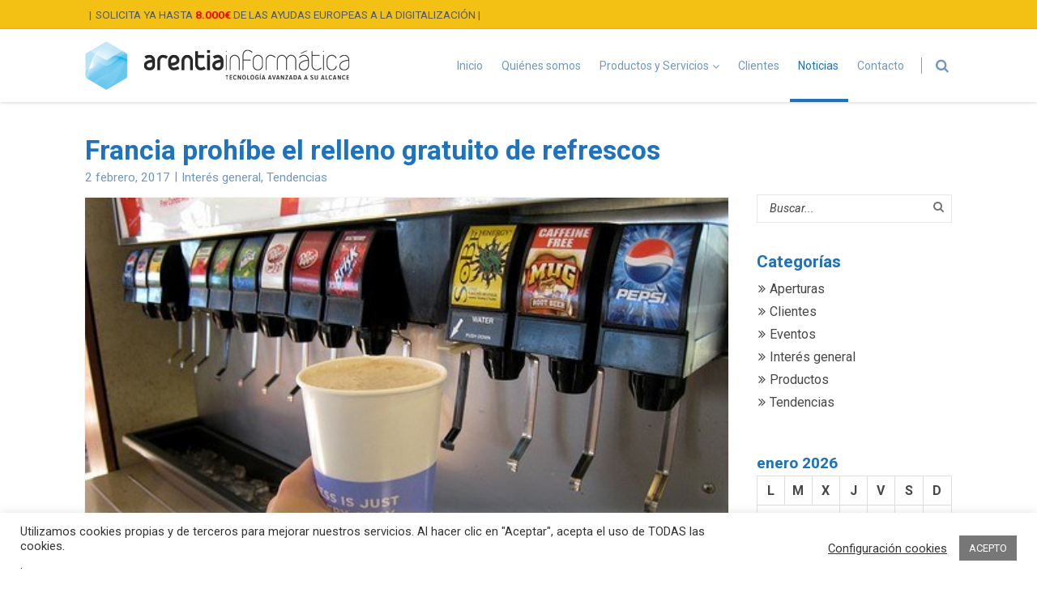

--- FILE ---
content_type: text/html; charset=UTF-8
request_url: https://arentiainformatica.es/francia-prohibe-el-relleno-gratuito-de-refrescos/
body_size: 22092
content:
<!doctype html>
<!--[if lt IE 7]> <html class="no-js lt-ie9 lt-ie8 lt-ie7" lang="es"> <![endif]-->
<!--[if IE 7]>    <html class="no-js lt-ie9 lt-ie8" lang="es"> <![endif]-->
<!--[if IE 8]>    <html class="no-js lt-ie9" lang="es"> <![endif]-->
<!--[if gt IE 8]><!--> <html class="no-js" lang="es"> <!--<![endif]-->
<head>
  <meta charset="UTF-8">
  
	<link rel="alternate" type="application/rss+xml" title="Arentia Informática Feed" href="https://arentiainformatica.es/feed/">
<meta name="viewport" content="width=device-width, initial-scale = 1.0, maximum-scale=1.0, user-scalable=no" />	<link rel="shortcut icon" href="https://arentiainformatica.es/wp-content/uploads/2017/09/favicon.ico">
	<title>Francia prohíbe el relleno gratuito de refrescos &#8211; Arentia Informática</title>
<link rel='dns-prefetch' href='//maps.googleapis.com' />
<link rel='dns-prefetch' href='//fonts.googleapis.com' />
<link rel='dns-prefetch' href='//s.w.org' />
<link rel="alternate" type="application/rss+xml" title="Arentia Informática &raquo; Feed" href="https://arentiainformatica.es/feed/" />
<link rel="alternate" type="application/rss+xml" title="Arentia Informática &raquo; Feed de los comentarios" href="https://arentiainformatica.es/comments/feed/" />
		<!-- This site uses the Google Analytics by MonsterInsights plugin v8.12.1 - Using Analytics tracking - https://www.monsterinsights.com/ -->
							<script
				src="//www.googletagmanager.com/gtag/js?id=UA-45882413-7"  data-cfasync="false" data-wpfc-render="false" type="text/javascript" async></script>
			<script data-cfasync="false" data-wpfc-render="false" type="text/javascript">
				var mi_version = '8.12.1';
				var mi_track_user = true;
				var mi_no_track_reason = '';
				
								var disableStrs = [
															'ga-disable-UA-45882413-7',
									];

				/* Function to detect opted out users */
				function __gtagTrackerIsOptedOut() {
					for (var index = 0; index < disableStrs.length; index++) {
						if (document.cookie.indexOf(disableStrs[index] + '=true') > -1) {
							return true;
						}
					}

					return false;
				}

				/* Disable tracking if the opt-out cookie exists. */
				if (__gtagTrackerIsOptedOut()) {
					for (var index = 0; index < disableStrs.length; index++) {
						window[disableStrs[index]] = true;
					}
				}

				/* Opt-out function */
				function __gtagTrackerOptout() {
					for (var index = 0; index < disableStrs.length; index++) {
						document.cookie = disableStrs[index] + '=true; expires=Thu, 31 Dec 2099 23:59:59 UTC; path=/';
						window[disableStrs[index]] = true;
					}
				}

				if ('undefined' === typeof gaOptout) {
					function gaOptout() {
						__gtagTrackerOptout();
					}
				}
								window.dataLayer = window.dataLayer || [];

				window.MonsterInsightsDualTracker = {
					helpers: {},
					trackers: {},
				};
				if (mi_track_user) {
					function __gtagDataLayer() {
						dataLayer.push(arguments);
					}

					function __gtagTracker(type, name, parameters) {
						if (!parameters) {
							parameters = {};
						}

						if (parameters.send_to) {
							__gtagDataLayer.apply(null, arguments);
							return;
						}

						if (type === 'event') {
							
														parameters.send_to = monsterinsights_frontend.ua;
							__gtagDataLayer(type, name, parameters);
													} else {
							__gtagDataLayer.apply(null, arguments);
						}
					}

					__gtagTracker('js', new Date());
					__gtagTracker('set', {
						'developer_id.dZGIzZG': true,
											});
															__gtagTracker('config', 'UA-45882413-7', {"forceSSL":"true","link_attribution":"true"} );
										window.gtag = __gtagTracker;										(function () {
						/* https://developers.google.com/analytics/devguides/collection/analyticsjs/ */
						/* ga and __gaTracker compatibility shim. */
						var noopfn = function () {
							return null;
						};
						var newtracker = function () {
							return new Tracker();
						};
						var Tracker = function () {
							return null;
						};
						var p = Tracker.prototype;
						p.get = noopfn;
						p.set = noopfn;
						p.send = function () {
							var args = Array.prototype.slice.call(arguments);
							args.unshift('send');
							__gaTracker.apply(null, args);
						};
						var __gaTracker = function () {
							var len = arguments.length;
							if (len === 0) {
								return;
							}
							var f = arguments[len - 1];
							if (typeof f !== 'object' || f === null || typeof f.hitCallback !== 'function') {
								if ('send' === arguments[0]) {
									var hitConverted, hitObject = false, action;
									if ('event' === arguments[1]) {
										if ('undefined' !== typeof arguments[3]) {
											hitObject = {
												'eventAction': arguments[3],
												'eventCategory': arguments[2],
												'eventLabel': arguments[4],
												'value': arguments[5] ? arguments[5] : 1,
											}
										}
									}
									if ('pageview' === arguments[1]) {
										if ('undefined' !== typeof arguments[2]) {
											hitObject = {
												'eventAction': 'page_view',
												'page_path': arguments[2],
											}
										}
									}
									if (typeof arguments[2] === 'object') {
										hitObject = arguments[2];
									}
									if (typeof arguments[5] === 'object') {
										Object.assign(hitObject, arguments[5]);
									}
									if ('undefined' !== typeof arguments[1].hitType) {
										hitObject = arguments[1];
										if ('pageview' === hitObject.hitType) {
											hitObject.eventAction = 'page_view';
										}
									}
									if (hitObject) {
										action = 'timing' === arguments[1].hitType ? 'timing_complete' : hitObject.eventAction;
										hitConverted = mapArgs(hitObject);
										__gtagTracker('event', action, hitConverted);
									}
								}
								return;
							}

							function mapArgs(args) {
								var arg, hit = {};
								var gaMap = {
									'eventCategory': 'event_category',
									'eventAction': 'event_action',
									'eventLabel': 'event_label',
									'eventValue': 'event_value',
									'nonInteraction': 'non_interaction',
									'timingCategory': 'event_category',
									'timingVar': 'name',
									'timingValue': 'value',
									'timingLabel': 'event_label',
									'page': 'page_path',
									'location': 'page_location',
									'title': 'page_title',
								};
								for (arg in args) {
																		if (!(!args.hasOwnProperty(arg) || !gaMap.hasOwnProperty(arg))) {
										hit[gaMap[arg]] = args[arg];
									} else {
										hit[arg] = args[arg];
									}
								}
								return hit;
							}

							try {
								f.hitCallback();
							} catch (ex) {
							}
						};
						__gaTracker.create = newtracker;
						__gaTracker.getByName = newtracker;
						__gaTracker.getAll = function () {
							return [];
						};
						__gaTracker.remove = noopfn;
						__gaTracker.loaded = true;
						window['__gaTracker'] = __gaTracker;
					})();
									} else {
										console.log("");
					(function () {
						function __gtagTracker() {
							return null;
						}

						window['__gtagTracker'] = __gtagTracker;
						window['gtag'] = __gtagTracker;
					})();
									}
			</script>
				<!-- / Google Analytics by MonsterInsights -->
				<script type="text/javascript">
			window._wpemojiSettings = {"baseUrl":"https:\/\/s.w.org\/images\/core\/emoji\/12.0.0-1\/72x72\/","ext":".png","svgUrl":"https:\/\/s.w.org\/images\/core\/emoji\/12.0.0-1\/svg\/","svgExt":".svg","source":{"concatemoji":"https:\/\/arentiainformatica.es\/wp-includes\/js\/wp-emoji-release.min.js?ver=5.3.2"}};
			!function(e,a,t){var r,n,o,i,p=a.createElement("canvas"),s=p.getContext&&p.getContext("2d");function c(e,t){var a=String.fromCharCode;s.clearRect(0,0,p.width,p.height),s.fillText(a.apply(this,e),0,0);var r=p.toDataURL();return s.clearRect(0,0,p.width,p.height),s.fillText(a.apply(this,t),0,0),r===p.toDataURL()}function l(e){if(!s||!s.fillText)return!1;switch(s.textBaseline="top",s.font="600 32px Arial",e){case"flag":return!c([127987,65039,8205,9895,65039],[127987,65039,8203,9895,65039])&&(!c([55356,56826,55356,56819],[55356,56826,8203,55356,56819])&&!c([55356,57332,56128,56423,56128,56418,56128,56421,56128,56430,56128,56423,56128,56447],[55356,57332,8203,56128,56423,8203,56128,56418,8203,56128,56421,8203,56128,56430,8203,56128,56423,8203,56128,56447]));case"emoji":return!c([55357,56424,55356,57342,8205,55358,56605,8205,55357,56424,55356,57340],[55357,56424,55356,57342,8203,55358,56605,8203,55357,56424,55356,57340])}return!1}function d(e){var t=a.createElement("script");t.src=e,t.defer=t.type="text/javascript",a.getElementsByTagName("head")[0].appendChild(t)}for(i=Array("flag","emoji"),t.supports={everything:!0,everythingExceptFlag:!0},o=0;o<i.length;o++)t.supports[i[o]]=l(i[o]),t.supports.everything=t.supports.everything&&t.supports[i[o]],"flag"!==i[o]&&(t.supports.everythingExceptFlag=t.supports.everythingExceptFlag&&t.supports[i[o]]);t.supports.everythingExceptFlag=t.supports.everythingExceptFlag&&!t.supports.flag,t.DOMReady=!1,t.readyCallback=function(){t.DOMReady=!0},t.supports.everything||(n=function(){t.readyCallback()},a.addEventListener?(a.addEventListener("DOMContentLoaded",n,!1),e.addEventListener("load",n,!1)):(e.attachEvent("onload",n),a.attachEvent("onreadystatechange",function(){"complete"===a.readyState&&t.readyCallback()})),(r=t.source||{}).concatemoji?d(r.concatemoji):r.wpemoji&&r.twemoji&&(d(r.twemoji),d(r.wpemoji)))}(window,document,window._wpemojiSettings);
		</script>
		<style type="text/css">
img.wp-smiley,
img.emoji {
	display: inline !important;
	border: none !important;
	box-shadow: none !important;
	height: 1em !important;
	width: 1em !important;
	margin: 0 .07em !important;
	vertical-align: -0.1em !important;
	background: none !important;
	padding: 0 !important;
}
</style>
	<link rel='stylesheet' id='wp-block-library-css'  href='https://arentiainformatica.es/wp-includes/css/dist/block-library/style.min.css?ver=5.3.2' type='text/css' media='all' />
<link rel='stylesheet' id='contact-form-7-css'  href='https://arentiainformatica.es/wp-content/plugins/contact-form-7/includes/css/styles.css?ver=5.7.3' type='text/css' media='all' />
<style id='contact-form-7-inline-css' type='text/css'>
.wpcf7 .wpcf7-recaptcha iframe {margin-bottom: 0;}.wpcf7 .wpcf7-recaptcha[data-align="center"] > div {margin: 0 auto;}.wpcf7 .wpcf7-recaptcha[data-align="right"] > div {margin: 0 0 0 auto;}
</style>
<link rel='stylesheet' id='cookie-law-info-css'  href='https://arentiainformatica.es/wp-content/plugins/cookie-law-info/legacy/public/css/cookie-law-info-public.css?ver=3.0.8' type='text/css' media='all' />
<link rel='stylesheet' id='cookie-law-info-gdpr-css'  href='https://arentiainformatica.es/wp-content/plugins/cookie-law-info/legacy/public/css/cookie-law-info-gdpr.css?ver=3.0.8' type='text/css' media='all' />
<link rel='stylesheet' id='gusto_other_styles-css'  href='https://arentiainformatica.es/wp-content/themes/gusto_tst/css/main.css?ver=4.5' type='text/css' media='all' />
<style id='gusto_other_styles-inline-css' type='text/css'>
#prk_ajax_container
                {
                    padding-top:126px;
                }
                #centered_block.top_shift {
                    margin-top:-126px;
                }
                #prk_responsive_menu_inner
                {
                    height:90px;
                }
                #prk_menu_left_trigger,
                #top_form_close,
                #searchform_top input,
                #prk_menu_right_trigger,
                #prk_menu_loupe,
                #menu_section .sf-menu>li
                {
                    height:90px;
                    line-height:90px;
                }
                #prk_top_divider_wrapper,
                #top_form_hider,
                #alt_logo_holder {
                    height:90px;
                }
                .hd_stacked #top_form_hider {
                    height:126px;
                }
                .at_top #alt_logo_holder img {
                    max-height: 34px !important;
                    margin-top:8px !important;
                }
                #prk_responsive_menu_inner.gusto_collapsed_menu #top_form_close,
                #prk_responsive_menu_inner.gusto_collapsed_menu #top_form_hider,
                #prk_responsive_menu.at_top #prk_logos,
                .at_top #prk_menu_left_trigger, 
                .at_top #top_form_hider,
                .at_top #top_form_close, 
                .at_top #searchform_top input, 
                .at_top #prk_menu_right_trigger,
                .at_top #prk_menu_loupe {
                    height:50px !important;
                    line-height:50px !important;
                }
                #bottom_bar_wrapper
                {
                    height:50px;
                    bottom:-50px;
                    line-height:50px;
                }
                #prk_lower_crumbs {
                    height:50px;
                }
                #folio_father.has_carousel,
                #gusto_featured_header_wrap {
                    margin-top:-76px;
                }
                #gusto_header_bar
                {
                    height:36px;
                    line-height:35px;
                }
                #gusto_header_bar [class^='gusto_fa-'], 
                #gusto_header_bar [class*=' gusto_fa-'] {
                    line-height:35px;
                }
                body{font-size:16px;}body,
                .search-query,
                .regular_font,
                input,
                textarea
                {
                    font-family:'Roboto', sans-serif;
                }
                #calendar_wrap caption,
                .prk_composer_title,
                .wpb_heading,
                .wpb_wrapper h2,
                .header_font,
                .nav,
                #nav_footer,
                #menu_section .sf-menu,
                .theme_tags,
                .homepage-header,
                .sidebar_bubble,
                .related_single_title,
                .masonr_title,
                .masonr_date,
                .entry_title_single,
                .search_rs_ttl,
                .post_meta_single .after_icon,
                .post_meta_single .bf_icon,
                .prevnext_single .after_icon,
                .prevnext_single .bf_icon,
                header_font,
                .shortcode-title,
                #nav-main.resp_mode li > a,
                #single_portfolio_meta .single_heading,
                .type-post .prevnext_single,
                #single_page_teaser {
                    font-family:'Roboto', sans-serif;
                }
                #prk_mega_wrap.boxed_gusto,
                .boxed_gusto #prk_footer_wrapper,
                .boxed_gusto #prk_responsive_menu,
                .boxed_gusto #bottom_bar_wrapper,
                .boxed_gusto #project_info,
                .boxed_gusto #contact_info,
                .prk_inner_block,
                .ms_blog #entries_navigation_blog .prk_inner_block {
            max-width: 1140px;
        }.prk_inner_block.blog_limited_width {
            max-width: 800px;
        }body,
        #prk_ajax_container,
        #contact_info #contact_form {
            background-color:#ffffff; 
        }
        
                #prk_responsive_menu_inner {
                    background-color:#ffffff;
                    background-color:rgba(255, 255, 255,0.85);
                }#prk_footer_wrapper {
                position:fixed;   
            }
            .member_colored_block_in,
            .grid_colored_block,
            .related_fader_grid {
                background-color:#313539;
                background-color: rgba(49, 53, 57, 0.6);
            }
            .gusto_menu_colored,
                .gusto_menu_colored a,
                .gusto_menu_colored a:hover,
                #top_form_close,
                #menu_section,
                .sf-menu>li>a,
                .sf-menu>li>a:hover,
                #searchform_top input,
                .prk_gallery_title {
                    color: #7098bf;
                }
                #searchform_top input::-webkit-input-placeholder {
                   color: #7098bf;
                }
                #searchform_top input:-moz-placeholder { /* Firefox 18- */
                   color: #7098bf;  
                }
                #searchform_top input::-moz-placeholder {  /* Firefox 19+ */
                   color: #7098bf;  
                }
                #searchform_top input:-ms-input-placeholder {  
                   color: #7098bf;
                }
                #prk_top_divider,
                #menu_section #prk_menu_left_trigger .prk_menu_block,
                #menu_section #prk_menu_right_trigger .prk_menu_block {
                    background-color: #7098bf;
                    background-color: rgba(112, 152, 191,0.88);
                }
                a,
                a:hover,
                #top_widgets h3,
                .contact_error,
                #top_widgets .email a:hover,
                h3 a:hover,
                .entry-title a:hover,
                .blog_meta>p>a:hover,
                #blog_entries_masonr .blog_meta a:hover,
                #single_portfolio_meta .comments-link:hover,
                .blog_meta a.comments-link:hover,
                .blog_meta a:hover,
                #mini_menu a:hover,
                .post_meta_single a:hover,
                .entry_title_single .masonr_date>span,
                .post_meta_single #previous_button:hover .after_icon,
                .post_meta_single #next_button:hover .bf_icon,
                #nav-main.resp_mode li > a:hover,
                .a_colored a:hover,
                .recentposts_ul_shortcode .blog_meta a:hover,
                .classic_meta .post-categories li a:hover,
                .headings_top,
                .tiny_bullet,
                .gst_archive_links span.current,
                .not_zero_color {
                    color: #1e73be;
                }
                #calendar_wrap caption,
                .wpb_heading,
                .zero_color,
                .zero_color a,
                .header_font.zero_color a,
                a.zero_color,
                .zero_color a:hover,
                a.zero_color:hover {
                    color: #1e73be;  
                }
                #after_widgets,
                #prk_footer #footer_bk a.default_color,
                #prk_footer #footer_bk .default_color a,
                #prk_footer {
                    color:#bfbfbf;
                }
                #prk_footer .gusto_active_icon,
                #prk_footer .gusto_address_icon,
                #prk_footer .prk_footer_menu a,
                #prk_footer .copy a,
                #prk_footer #footer_bk a,
                #footer_in .widget-title {
                    color:#ffffff;
                }
                #prk_footer .prk_footer_menu a .lower_divider {
                    color:#ffffff !important;
                }
                .colored_theme_button button,
                .colored_theme_button input,
                .colored_theme_button a,
                .theme_button button,
                .theme_button input,
                .theme_button a,
                .theme_button_inverted button,
                .theme_button_inverted input,
                .theme_button_inverted a,
                .prk_radius,
                .colorer-pinterest,
                .colorer-linkedin,
                .colorer-stumbleupon,
                .colorer-delicious,
                .colorer-deviantart,
                .colorer-digg,
                .colorer-flickr,
                .colorer-yahoo,
                .colorer-vimeo,
                .colorer-skype,
                .colorer-flickr,
                .colorer-youtube,
                .colorer-rss,
                .colorer-google,
                .colorer-twitter,
                .colorer-email,
                .colorer-facebook {
                    -webkit-border-radius: 3px;
                    border-radius: 3px;
                }
                #footer_in .simple_line {
                    border-bottom:#bfbfbf;
                    border-bottom:1px solid rgba(191, 191, 191,0.25);
                }
                #footer_in .pirenko_highlighted {
                    border:#bfbfbf;
                    border:1px solid rgba(191, 191, 191,0.25);
                }
                #after_widgets.not_plain,
                #prk_footer_menu,
                .copy {
                    border-top:#bfbfbf;
                    border-top:1px solid rgba(191, 191, 191,0.25);
                }
                #after_widgets.not_plain {
                    color:#ffffff !important;
                    background-color:#161616;
                }
                #prk_footer {
                    background-color:#1c1c1c;
                    border-top:5px solid #1e73be;
                }
                body,
                .prk_tags_ul a,
                .blog_meta>p>a,
                .flexslider .headings_body,
                .shortcode_slider .headings_body,
                .padded_text a,
                .post_meta_single .after_icon,
                .post_meta_single .bf_icon,
                .post_meta_single a,
                .blog_meta a,
                .default_color,
                .default_color a,
                .default_color a:hover,
                a.default_color,
                a.default_color:hover,
                .titled_block .grid_single_title span a,
                .contact_address_right_single a,
                #gusto_search,
                .masonr_read_more a,
                .blog_meta a,
                #nav-main.resp_mode li > a,
                .vc_tta-accordion .vc_tta-panels .vc_tta-panel .vc_tta-panel-heading a,
                .vc_tta-container .vc_tta-tabs-list li a,
                .ui-tabs .ui-tabs-nav li a,
                .tagcloud a,
                .pirenko_highlighted,
                .prk_minimal_button>span,
                .prk_minimal_button>a,
                .prk_minimal_button>input,
                .ui-accordion .ui-accordion-header,
                .ui-accordion .ui-accordion-header a,
                select {
                    color:#474747;
                }
                a.small_headings_color,
                .small_headings_color a,
                .small_headings_color {
                    color:#7098bf;
                }
                ::-webkit-input-placeholder {
                   color: #474747;
                }
                :-moz-placeholder {
                   color: #474747;  
                }
                ::-moz-placeholder { 
                   color: #474747;  
                }
                :-ms-input-placeholder {  
                   color: #474747;  
                }
                .entry-title a,
                a.lk_text,
                .sidebar_bubble,
                a.lk_text:hover,
                .theme_tags li a,
                .theme_tags li a:hover,
                .related_post a,
                .prk_folio_control,
                .prk_price_featured,
                .menu_bk_color {
                    color:#ffffff;
                }
                #contact-form textarea {  
                   color:#474747;
                }
                .flex-prev,
                .flex-next,
                a.flex-prev:hover,
                a.flex-next:hover,
                #previous_button a,
                #previous_button a:hover,
                #next_button a,
                #next_button a:hover,
                .mini_arrow_up,
                .prevnext_single a,
                .bx-controls-direction a,
                .bx-controls-direction a:hover,
                #back_portfolio a,
                .site_background_colored a,
                a.site_background_colored,
                .site_background_colored,
                blockquote,
                .prk_blockquote.colored_background .in_quote,
                .prk_heart_masonry,
                .prk_button_like,
                .body_bk_color,
                #prk_gallery_control_right,
                #prk_gallery_control_left,
                .prk_sharrre_button a,
                #gusto_to_top,
                #pages_static_nav a,
                .member_function,
                #tp_side_close_icon .icon-up-open:before,
                #tp_side_icon .icon-down-open:before,
                .prk_minimal_button>span.current,
                .vc_tta-accordion .vc_tta-panels .vc_tta-panel:hover .vc_tta-panel-heading a,
                .vc_tta-accordion .vc_tta-panels .vc_tta-panel.vc_active .vc_tta-panel-heading a,
                .vc_tta-container .vc_tta-tabs-list li:hover a,
                .vc_tta-container .vc_tta-tabs-list li.vc_active a,
                .ui-tabs .ui-tabs-nav li.ui-tabs-active a {
                    color:#ffffff;
                }
                .colored_theme_button input,
                .colored_theme_button a,
                .colored_theme_button a:hover,
                #footer_in .theme_button input,
                .theme_button input,
                .theme_button button,
                .theme_button button:hover,
                .theme_button a,
                .theme_button a:hover,
                .theme_button_inverted a,
                .theme_button_inverted a:hover {
                    color:#ffffff !important;
                }
                .flex-control-nav li a {
                    background-color: #ffffff;
                }
                .flex-control-nav li a {
                    -webkit-box-shadow: 0px 0px 1px rgba(255, 255, 255, 0.75);
                    -mobox-shadow: 0px 0px 1px rgba(255, 255, 255, 0.75);
                    box-shadow: 0px 0px 1px rgba(255, 255, 255, 0.75);
                }
                #calendar_wrap caption,
                .bd_headings_text_shadow {
                    text-shadow:0px 0px 1px rgba(30, 115, 190,0.2);
                }
                .body_text_shadow {
                    text-shadow:0px 0px 1px rgba(71, 71, 71,0.2);
                }
                #gusto_to_top {
                    background-color:#1e73be;
                    background-color:rgba(30, 115, 190,0.75);
                }
                .flexslider .theme_button_inverted a,
                .navigation-previous,
                .navigation-next {
                    background-color:#1e73be;
                }
                #project_info .simple_line,
                #gusto_header_wpml .sf-menu .sub-menu>li,
                #gusto_header_bar {
                    border-bottom: 1px solid rgba(84, 91, 98,0.12);
                }
                #gusto_header_bar a,
                #gusto_header_bar {
                    color:#545b62;
                }
                #gusto_header_bar i.left_floated,
                .header_stack a:hover {
                    color:#ffffff;
                }
                .flex-direction-nav li a.flex-next,
                .flex-direction-nav li a.flex-prev {
                    background-color:#1e73be;
                }
                #nprogress .bar {
                    background-color:#7b858f;
                }
                #single_slider .spinner-icon,
                .shortcode_slider.super_height .spinner-icon,
                .project_ajax_loader .spinner-icon,
                #nprogress .spinner-icon {
                    border-top-color:#7b858f;
                    border-left-color:#7b858f;
                }
                #pages_static_nav .spinner-icon {
                    border-top-color:#7b858f;
                    border-left-color:#7b858f;
                }
                .prk_blockquote.colored_background .in_quote:after {
                    border-color: #ffffff rgba(255, 255, 255,0.35) #ffffff rgba(255, 255, 255,0.35);
                }
                #gusto_menu.under_logo .sf-menu li a {
                    color:#7098bf !important;
                }
                .headings_top,
                .active_text_shadow {
                    text-shadow:0px 0px 1px rgba(30, 115, 190,0.3);
                }
                #footer_in input::-webkit-input-placeholder {
                   color: #bfbfbf;
                }
                #footer_in input:-moz-placeholder { /* Firefox 18- */
                   color: #bfbfbf;  
                }
                #footer_in input::-moz-placeholder {  /* Firefox 19+ */
                   color: #bfbfbf;  
                }
                #footer_in input:-ms-input-placeholder {  
                   color: #bfbfbf;
                }
                .commentlist li .comment-author img {
                    border:4px solid #ffffff;
                }
                .at_top #prk_responsive_menu.at_top .sf-menu>li.mega_menu>ul>li>a {
                    background-color:#ffffff !important;
                }
                #searchform_top input,
                .at_top #prk_menu_els,
                #contact_info,
                #project_info,
                #outerSliderWrapper,
                #pages_static_nav a,
                #bottom_bar_wrapper,
                #top_form_hider,
                #gusto_menu {
                    background-color:#ffffff;
                }
                #project_info .zero_color {
                    color:#1e73be;
                }
                .tooltipster-light {
                    color:#ffffff;
                    background-color:#1e73be;
                    background-color: rgba(30, 115, 190,1);
                }
                #gusto_close>div,
                .naverette {
                    color: #ffffff;
                }
                .tooltipster-light.prk_bigger {
                    background-color: #000000;
                    background-color: rgba(0, 0, 0,0.8);
                }
                #gusto_close>div,
                .naverette>div {
                    background-color: #000000;
                    background-color: rgba(0, 0, 0,0.65);
                }
                #gusto_close>div:hover,
                .naverette>div:hover {
                    background-color: #000000;
                }
                #copy {
                    color: #bfbfbf;
                }
                .as-prk-skills a,
                .as-prk-skills,
                .as-prk_title,
                .as-panel .grid_single_title .inner_skills,
                .as-panel .grid_single_title a {
                    color: #ffffff;
                }
                .accordion-slider .as-layer.as-black,
                .as-panel .titled_block {
                    background-color:#1e73be;
                    background-color: rgba(30, 115, 190,0.9);
                }
                .accordion-slider .as-pagination-button {
                    border:2px solid #7098bf;
                }
                .accordion-slider .as-pagination-buttons .as-selected {
                    background-color:#7098bf;
                }
                .theme_button_inverted button,
                .theme_button_inverted a {
                    background-color: #1e73be;
                }
                #prk_gallery_control_right,
                #prk_gallery_control_left,
                .classic_meta .post-categories li a,
                .prk_sharrre_father,
                .prk_sharrre_button
                 {
                    background-color: #1e73be;
                }
                .blog_fader_grid {
                    background-color:#313539;
                    background-color: rgba(49, 53, 57, 0.6);
                }
                .vc_progress_bar .vc_single_bar .vc_bar,
                .bx-controls-direction a,
                .prk_button_like,
                .theme_tags li.active,  
                .blog_icon,
                .inner_line_block,
                .inner_line_single_block,
                .home_fader_grid,
                .colored_theme_button a,
                .colored_theme_button input,
                .theme_button button,
                .theme_button input,
                .theme_button a,
                .sidebar_bubble,
                .big_icon,
                .single_special_line,
                #right_rect,
                #left_rect,
                .special_line,
                .member_function,
                .prk_blockquote.colored_background,
                #tp_side_plus,
                .blog_squared_icon,
                .prk_blockquote.colored_background,
                .tiny_line,
                .back_activated_color,
                .active_bar,
                .inner_line_sidebar_block,
                .prk_minimal_button>span.current,
                .ui-accordion .ui-accordion-header.ui-state-active,
                .wpb_content_element .wpb_accordion_wrapper .wpb_accordion_header.ui-state-active {
                    background-color:#1e73be;
                }
                .theme_button_inverted.active a {
                    background-color:#1e73be !important;
                }
                .prk_accordion .ui-accordion-content,
                .wpb_accordion_content,
                .vc_tta-accordion .vc_tta-panels .vc_tta-panel .vc_tta-panel-body,
                .vc_tta-tabs .vc_tta-panels .vc_tta-panel .vc_tta-panel-body,
                .prk_speech,
                .small_squared,
                .prk_price_table,
                .vc_progress_bar .vc_single_bar,
                .cart-collaterals table,
                .shop_table,
                .woocommerce #payment,
                .woocommerce-error,
                .prk_price_header,
                .liner,
                .es-nav span,
                .btn-primary,
                #magic-line,
                .prk_minimal_button>span,
                .prk_minimal_button>a,
                .prk_minimal_button>input,
                .tagcloud a,
                #author_area,
                .comment_floated:before,
                .comment_floated,
                .pirenko_highlighted,
                #nav-main.resp_mode,
                .timeline_tip_top_hide,
                .timeline_entry_wp,
                .prk_timeline_tip_hide,
                .prk_timeline_tip,
                .tip_top_hide,
                .prk_inner_tip,
                .prk_blockquote,
                #author_area.prk_blockquote.colored_background,
                .masonry_inner,
                .colored_bg {
                    background-color:#ffffff;
                }
                .prk_cropped_blockquote:before,
                .prk_cropped_blockquote:after,
                .comment_floated:after,
                #author_area:after,
                #author_area:before {
                    background-color:#ffffff; 
                }
                .comments_special_button a {
                    color:#ffffff !important;
                }
                .sf-menu>li.mega_menu>ul>li>a {
                    background-color:#ffffff !important; 
                }
                #gusto_header_wpml .sf-menu .sub-menu {
                    background-color:#f2c113; 
                }
                #menu_section .sf-menu .sub-menu {
                    background-color:#ffffff; 
                }
                .sf-menu .prk_regular_menu li {
                    border-top:1px dashed #393d46;
                }
                .sf-menu>li.mega_menu>ul>li {
                    border-right:1px dashed #393d46;
                }
                .sf-menu .sub-menu a {
                    color:#7098bf; 
                }
                .sf-menu>li.mega_menu>ul>li>a {
                    color: #ffffff !important; 
                }
                #prk_hidden_bar
                {
                    width:260px;
                }
                .boxed_gusto #prk_hidden_bar {
                    margin-right:-260px;
                }
                #body_hider {
                    right:260px;
                }
                .prk_shifted #prk_hidden_bar {
                    margin-right: 0px;
                }
                .prk_shifted #contact_info,
                .prk_shifted #prk_ajax_container,
                .prk_shifted #bottom_bar_wrapper,
                .prk_shifted #prk_responsive_menu,
                .prk_shifted #prk_footer {
                    margin-left: -260px;
                }
                #prk_hidden_bar .default_color a,
                #prk_hidden_bar a.default_color,
                #prk_hidden_bar .default_color,
                #prk_hidden_bar {
                    color: #686868; 
                }
                #prk_hidden_bar .widget-title,
                #prk_hidden_bar .not_zero_color,
                #prk_hidden_bar .not_zero_color a,
                #prk_hidden_bar a.not_zero_color {
                    color: #ffffff; 
                }
                .mCSB_scrollTools .mCSB_draggerRail {
                    background-color: #474747;
                    background-color: rgba(71, 71, 71,0.3);
                }
                #prk_hidden_bar .mCSB_scrollTools .mCSB_draggerRail {
                    background-color: #686868;
                    background-color: rgba(104, 104, 104,0.3);
                }
                #project_info .mCSB_scrollTools .mCSB_dragger .mCSB_dragger_bar {
                    background-color: #1e73be; 
                }
                #prk_hidden_bar .mCSB_scrollTools .mCSB_dragger .mCSB_dragger_bar {
                    background-color: #ffffff; 
                }
                #prk_hidden_bar {
                    background-color: #111111; 
                }
                #portfolio_info {
                    border-left:1px solid #474747;
                    border-left:1px solid rgba(71, 71, 71,0.25);
                }
                .wpb_tabs .ui-tabs .ui-tabs-panel {
                    border-top:1px solid #ffffff;
                }
                .wpb_tour .wpb_tour_tabs_wrapper .wpb_tab {
                    border-left:1px solid #ffffff;
                }
                .prk_prices_specs,
                .page-prk-blog-full .blog_lower,
                .wpb_separator, 
                .vc_text_separator,
                .post_meta_single,
                .simple_line,
                .simple_line_onbg,
                .low_subheading,
                .simple_line.special_size,
                .simple_line.header_divider,
                th,td {
                    border-bottom: 1px solid #dedede;
                }
                #timeline_line {
                    background-color: #dedede;
                }
                .simple_line.blog_divider {
                    border-bottom: 6px solid #dedede;
                }
                .simple_line.thick {
                    border-bottom: 3px solid #dedede;
                }
                .simple_line.thicker {
                    border-bottom: 5px solid #dedede;
                }
                .commentlist li .comment-author img {
                    outline: 1px solid #dedede;
                }
                .prk_prices_specs li,
                .underp {
                    border-bottom: 1px solid #dedede;
                    border-bottom:1px solid rgba(222, 222, 222,0.65);
                }
                #prk_responsive_menu.at_top .sf-menu>li.mega_menu>ul>li>a,
                #prk_responsive_menu.at_top #menu_section .sf-menu>li>a {
                    color:#7098bf !important;
                }
                #prk_responsive_menu.at_top .sf-menu>li.mega_menu>ul>li>a,
                #prk_responsive_menu.at_top #menu_section .sf-menu>li,
                #prk_responsive_menu.at_top .sf-menu .prk_regular_menu li,
                #prk_responsive_menu.at_top .sf-menu .prk_regular_menu li:first-child,
                .prk_prices_specs {
                    border-top: 1px solid #dedede !important;
                    border-top:1px solid rgba(222, 222, 222,0.65) !important;
                }
                table,
                .recentposts_ul_shortcode .blog_lower,
                #blog_entries_masonr .blog_lower,
                #prk_nav_inner,
                .prk_price_header,
                .post_meta_single,
                #respond .low_subheading,
                #prk_gallery_footer {
                    border-top:1px solid #dedede;
                }
                .wpb_row .wpb_column:last-child .wpb_wrapper .prk_price_table .prk_prices_specs,
                .wpb_row .wpb_column:last-child .wpb_wrapper .prk_price_table .prk_price_header,
                #prk_gallery_counter,
                th,td {
                    border-right:1px solid #dedede;
                }
                .timeline_line_inner {
                    border-left:3px solid #dedede;
                }
                table,
                .comments_liner,
                .prk_prices_specs,
                .prk_price_header,
                #prk_gallery_project_nav,
                #prk_gallery_share {
                    border-left:1px solid #dedede;
                }
                .prk_minimal_button>span,
                .prk_minimal_button>a,
                .prk_minimal_button>input,
                .cart-collaterals table,
                .woocommerce .quantity input.qty, 
                .woocommerce #content .quantity input.qty, 
                .woocommerce-page .quantity input.qty, 
                .woocommerce-page #content .quantity input.qty,
                .tagcloud a,
                .pirenko_highlighted,
                .pk_contact_highlighted,
                .shop_table,
                .woocommerce #payment,
                .woocommerce-error,
                .comment_floated:before,
                .comment_floated:after,
                #author_area:after,
                #author_area:before,
                .prk_cropped_blockquote:before,
                .prk_cropped_blockquote:after,
                .prk_bordered {
                    border:1px solid #e8e8e8;
                }
                .ui-accordion .ui-accordion-header,
                .ui-tabs .ui-tabs-nav li,
                .vc_tta-accordion .vc_tta-panels .vc_tta-panel .vc_tta-panel-heading,
                .vc_tta-container .vc_tta-tabs-list li,
                .wpb_content_element .wpb_accordion_wrapper .wpb_accordion_header {
                    background-color:#e8e8e8;
                 }
                .simple_line_colored
                {
                    border-bottom: 1px solid rgba(30, 115, 190,0.8);
                }
                .read_more_text
                {
                    background-color:#474747;
                }
                input, 
                textarea, 
                select, 
                .uneditable-input {         
                    border: 1px solid #474747;
                }
                .page-header
                {
                    border-bottom: 1px solid #474747;
                    border-bottom:1px solid rgba(71, 71, 71, 0.20);
                }
                .vc_tta-accordion .vc_tta-panels .vc_tta-panel:hover .vc_tta-panel-heading,
                .vc_tta-accordion .vc_tta-panels .vc_tta-panel.vc_active .vc_tta-panel-heading,
                .vc_tta-container .vc_tta-tabs-list li:hover,
                .vc_tta-container .vc_tta-tabs-list li.vc_active {
                    background-color:#1e73be;
                }
                .wpb_column.column_container,
                ul.wpb_thumbnails-fluid > li,
                .last_toggle_el_margin,
                .wpb_button {
                    margin-bottom:40px;
                }
                .colorer-pinterest,
                            .colorer-linkedin,
                            .colorer-stumbleupon,
                            .colorer-delicious,
                            .colorer-deviantart,
                            .colorer-digg,
                            .colorer-flickr,
                            .colorer-yahoo,
                            .colorer-vimeo,
                            .colorer-skype,
                            .colorer-flickr,
                            .colorer-youtube,
                            .colorer-rss,
                            .colorer-google,
                            .colorer-twitter,
                            .colorer-email,
                            .colorer-facebook,
                            .colored_theme_button button,
                            .colored_theme_button input,
                            .colored_theme_button a,
                            .theme_button button,
                            .theme_button input,
                            .theme_button_inverted button,
                            .theme_button_inverted input,
                            .theme_button a,
                            .theme_button_inverted a {
                            box-shadow: 0 -3px rgba(0,0,0, 0.2) inset;
                            -webkit-box-shadow: 0 -3px rgba(0,0,0, 0.2) inset;
                            -moz-box-shadow: 0 -3px rgba(0,0,0, 0.2) inset;
                            }
                            .colored_theme_button.small input,
                            .colored_theme_button.small a,
                            .theme_button.small input,
                            .theme_button_inverted.small input,
                            .theme_button.small a,
                            .theme_button_inverted.small a {
                                padding-bottom:5px;
                            }@media only screen and (max-width: 767px) {
                        .prk_price_table .prk_prices_specs,
                        .prk_price_table .prk_price_header {
                            border-right:1px solid #dedede;
                        }
                    }#gusto_header_bar {
                        background-color:#f2c113;
                    }#prk_mega_wrap.boxed_gusto,
                    .boxed_shadow {
                        -webkit-box-shadow:0px 0px 1px rgba(49, 53, 57,0.3);
                        box-shadow:0px 0px 1px rgba(49, 53, 57,0.3);
                    }
                    .woocommerce .boxed_shadow {
                        -webkit-box-shadow:0px 0px 2px rgba(49, 53, 57,0.3) !important;
                        box-shadow:0px 0px 2px rgba(49, 53, 57,0.3) !important;
                    }
                    #prk_responsive_menu {
                        -webkit-box-shadow:0px 0px 4px rgba(49, 53, 57,0.3);
                        box-shadow:0px 0px 4px rgba(49, 53, 57,0.3);
                    }
                    .boxed_gusto #prk_responsive_menu {
                        -webkit-box-shadow:0px 2px 4px -2px rgba(49, 53, 57,0.3);
                        box-shadow:0px 2px 4px -2px rgba(49, 53, 57,0.3);
                    }
                    
</style>
<link rel='stylesheet' id='pirenko_responsive_style-css'  href='https://arentiainformatica.es/wp-content/themes/gusto_tst/css/responsive.css?ver=4.5' type='text/css' media='all' />
<link rel='stylesheet' id='prk_header_font-css'  href='https://fonts.googleapis.com/css?family=Roboto%3A400%2C700%2C400italic%2C700italic&#038;ver=5.3.2' type='text/css' media='all' />
<link rel='stylesheet' id='prk_body_font-css'  href='https://fonts.googleapis.com/css?family=Roboto%3A400%2C700%2C400italic%2C700italic&#038;ver=5.3.2' type='text/css' media='all' />
<script type='text/javascript' src='https://arentiainformatica.es/wp-content/plugins/google-analytics-for-wordpress/assets/js/frontend-gtag.min.js?ver=8.12.1'></script>
<script data-cfasync="false" data-wpfc-render="false" type="text/javascript" id='monsterinsights-frontend-script-js-extra'>/* <![CDATA[ */
var monsterinsights_frontend = {"js_events_tracking":"true","download_extensions":"doc,pdf,ppt,zip,xls,docx,pptx,xlsx","inbound_paths":"[{\"path\":\"\\\/go\\\/\",\"label\":\"affiliate\"},{\"path\":\"\\\/recommend\\\/\",\"label\":\"affiliate\"}]","home_url":"https:\/\/arentiainformatica.es","hash_tracking":"false","ua":"UA-45882413-7","v4_id":""};/* ]]> */
</script>
<script type='text/javascript' src='https://arentiainformatica.es/wp-includes/js/jquery/jquery.js?ver=1.12.4-wp'></script>
<script type='text/javascript' src='https://arentiainformatica.es/wp-includes/js/jquery/jquery-migrate.min.js?ver=1.4.1'></script>
<script type='text/javascript'>
/* <![CDATA[ */
var Cli_Data = {"nn_cookie_ids":[],"cookielist":[],"non_necessary_cookies":[],"ccpaEnabled":"1","ccpaRegionBased":"","ccpaBarEnabled":"1","strictlyEnabled":["necessary","obligatoire"],"ccpaType":"ccpa_gdpr","js_blocking":"1","custom_integration":"","triggerDomRefresh":"","secure_cookies":""};
var cli_cookiebar_settings = {"animate_speed_hide":"500","animate_speed_show":"500","background":"#FFF","border":"#b1a6a6c2","border_on":"","button_1_button_colour":"#777777","button_1_button_hover":"#5f5f5f","button_1_link_colour":"#fff","button_1_as_button":"1","button_1_new_win":"","button_2_button_colour":"#333","button_2_button_hover":"#292929","button_2_link_colour":"#444","button_2_as_button":"","button_2_hidebar":"","button_3_button_colour":"#3566bb","button_3_button_hover":"#2a5296","button_3_link_colour":"#fff","button_3_as_button":"1","button_3_new_win":"","button_4_button_colour":"#000","button_4_button_hover":"#000000","button_4_link_colour":"#333333","button_4_as_button":"","button_7_button_colour":"#61a229","button_7_button_hover":"#4e8221","button_7_link_colour":"#fff","button_7_as_button":"1","button_7_new_win":"","font_family":"inherit","header_fix":"","notify_animate_hide":"1","notify_animate_show":"","notify_div_id":"#cookie-law-info-bar","notify_position_horizontal":"right","notify_position_vertical":"bottom","scroll_close":"","scroll_close_reload":"","accept_close_reload":"","reject_close_reload":"","showagain_tab":"","showagain_background":"#fff","showagain_border":"#000","showagain_div_id":"#cookie-law-info-again","showagain_x_position":"100px","text":"#333333","show_once_yn":"","show_once":"10000","logging_on":"","as_popup":"","popup_overlay":"1","bar_heading_text":"","cookie_bar_as":"banner","popup_showagain_position":"bottom-right","widget_position":"left"};
var log_object = {"ajax_url":"https:\/\/arentiainformatica.es\/wp-admin\/admin-ajax.php"};
/* ]]> */
</script>
<script type='text/javascript' src='https://arentiainformatica.es/wp-content/plugins/cookie-law-info/legacy/public/js/cookie-law-info-public.js?ver=3.0.8'></script>
<script type='text/javascript'>
/* <![CDATA[ */
var ccpa_data = {"opt_out_prompt":"\u00bfRealmente quieres rechazar?","opt_out_confirm":"Confirmar","opt_out_cancel":"Cancelar"};
/* ]]> */
</script>
<script type='text/javascript' src='https://arentiainformatica.es/wp-content/plugins/cookie-law-info/legacy/admin/modules/ccpa/assets/js/cookie-law-info-ccpa.js?ver=3.0.8'></script>
<script type='text/javascript' src='https://arentiainformatica.es/wp-content/plugins/revslider/public/assets/js/rbtools.min.js?ver=6.6.10'></script>
<script type='text/javascript' src='https://arentiainformatica.es/wp-content/plugins/revslider/public/assets/js/rs6.min.js?ver=6.6.10'></script>
<link rel='https://api.w.org/' href='https://arentiainformatica.es/wp-json/' />
<link rel="EditURI" type="application/rsd+xml" title="RSD" href="https://arentiainformatica.es/xmlrpc.php?rsd" />
<link rel="wlwmanifest" type="application/wlwmanifest+xml" href="https://arentiainformatica.es/wp-includes/wlwmanifest.xml" /> 
<link rel='prev' title='Comer sano es comer bien, Pause Forme' href='https://arentiainformatica.es/comer-sano-es-comer-bien-pause-forme/' />
<link rel='next' title='Nueva aplicación, Cuiner Reservas' href='https://arentiainformatica.es/nueva-aplicacion-cuiner-reservas/' />
<meta name="generator" content="WordPress 5.3.2" />
<link rel="canonical" href="https://arentiainformatica.es/francia-prohibe-el-relleno-gratuito-de-refrescos/" />
<link rel='shortlink' href='https://arentiainformatica.es/?p=390' />
<link rel="alternate" type="application/json+oembed" href="https://arentiainformatica.es/wp-json/oembed/1.0/embed?url=https%3A%2F%2Farentiainformatica.es%2Ffrancia-prohibe-el-relleno-gratuito-de-refrescos%2F" />
<link rel="alternate" type="text/xml+oembed" href="https://arentiainformatica.es/wp-json/oembed/1.0/embed?url=https%3A%2F%2Farentiainformatica.es%2Ffrancia-prohibe-el-relleno-gratuito-de-refrescos%2F&#038;format=xml" />
<meta name="generator" content="Powered by WPBakery Page Builder - drag and drop page builder for WordPress."/>
<!--[if lte IE 9]><link rel="stylesheet" type="text/css" href="https://arentiainformatica.es/wp-content/plugins/js_composer/assets/css/vc_lte_ie9.min.css" media="screen"><![endif]--><meta name="generator" content="Powered by Slider Revolution 6.6.10 - responsive, Mobile-Friendly Slider Plugin for WordPress with comfortable drag and drop interface." />
<script>function setREVStartSize(e){
			//window.requestAnimationFrame(function() {
				window.RSIW = window.RSIW===undefined ? window.innerWidth : window.RSIW;
				window.RSIH = window.RSIH===undefined ? window.innerHeight : window.RSIH;
				try {
					var pw = document.getElementById(e.c).parentNode.offsetWidth,
						newh;
					pw = pw===0 || isNaN(pw) || (e.l=="fullwidth" || e.layout=="fullwidth") ? window.RSIW : pw;
					e.tabw = e.tabw===undefined ? 0 : parseInt(e.tabw);
					e.thumbw = e.thumbw===undefined ? 0 : parseInt(e.thumbw);
					e.tabh = e.tabh===undefined ? 0 : parseInt(e.tabh);
					e.thumbh = e.thumbh===undefined ? 0 : parseInt(e.thumbh);
					e.tabhide = e.tabhide===undefined ? 0 : parseInt(e.tabhide);
					e.thumbhide = e.thumbhide===undefined ? 0 : parseInt(e.thumbhide);
					e.mh = e.mh===undefined || e.mh=="" || e.mh==="auto" ? 0 : parseInt(e.mh,0);
					if(e.layout==="fullscreen" || e.l==="fullscreen")
						newh = Math.max(e.mh,window.RSIH);
					else{
						e.gw = Array.isArray(e.gw) ? e.gw : [e.gw];
						for (var i in e.rl) if (e.gw[i]===undefined || e.gw[i]===0) e.gw[i] = e.gw[i-1];
						e.gh = e.el===undefined || e.el==="" || (Array.isArray(e.el) && e.el.length==0)? e.gh : e.el;
						e.gh = Array.isArray(e.gh) ? e.gh : [e.gh];
						for (var i in e.rl) if (e.gh[i]===undefined || e.gh[i]===0) e.gh[i] = e.gh[i-1];
											
						var nl = new Array(e.rl.length),
							ix = 0,
							sl;
						e.tabw = e.tabhide>=pw ? 0 : e.tabw;
						e.thumbw = e.thumbhide>=pw ? 0 : e.thumbw;
						e.tabh = e.tabhide>=pw ? 0 : e.tabh;
						e.thumbh = e.thumbhide>=pw ? 0 : e.thumbh;
						for (var i in e.rl) nl[i] = e.rl[i]<window.RSIW ? 0 : e.rl[i];
						sl = nl[0];
						for (var i in nl) if (sl>nl[i] && nl[i]>0) { sl = nl[i]; ix=i;}
						var m = pw>(e.gw[ix]+e.tabw+e.thumbw) ? 1 : (pw-(e.tabw+e.thumbw)) / (e.gw[ix]);
						newh =  (e.gh[ix] * m) + (e.tabh + e.thumbh);
					}
					var el = document.getElementById(e.c);
					if (el!==null && el) el.style.height = newh+"px";
					el = document.getElementById(e.c+"_wrapper");
					if (el!==null && el) {
						el.style.height = newh+"px";
						el.style.display = "block";
					}
				} catch(e){
					console.log("Failure at Presize of Slider:" + e)
				}
			//});
		  };</script>
		<style type="text/css" id="wp-custom-css">
			.wpb_start_animation.wpb_appear {text-align: center;}		</style>
		<noscript><style type="text/css"> .wpb_animate_when_almost_visible { opacity: 1; }</style></noscript>
	
</head>
<body class="post-template-default single single-post postid-390 single-format-standard gusto_theme wide_gusto hd_side wpb-js-composer js-comp-ver-5.4.7 vc_responsive">
	<!-- Global site tag (gtag.js) - Google Ads: 444124384 -->
<script async src="https://www.googletagmanager.com/gtag/js?id=AW-444124384"></script>
<script>
  window.dataLayer = window.dataLayer || [];
  function gtag(){dataLayer.push(arguments);}
  gtag('js', new Date());

  gtag('config', 'AW-444124384');
</script>
	
	<div class="prk_meta">
		<div class="prk_page_ttl">Arentia Informática |   Francia prohíbe el relleno gratuito de refrescos</div>
		<div id="prk_body_classes" class="post-template-default single single-post postid-390 single-format-standard gusto_theme wide_gusto hd_side wpb-js-composer js-comp-ver-5.4.7 vc_responsive"></div>
	</div>
	<div id="dump"></div>
	<div id="prk_pint" data-media="" data-desc=""></div>
	<div id="prk_mega_wrap" class="ultra_wrapper wide_gusto" data-maxw="1140">
		<div id="wrap" class="container columns extra_pad centered" role="document">
	<div id="gusto_to_top" class="prk_radius prk_chameleon" data-color="#1e73be">
  		<i class="gusto_fa-angle-up"></i>
  	</div>
	  <div id="prk_responsive_menu" class="columns small-12 prk_chameleon" data-height="90" data-menu-height="90" data-collapsed="50" data-opacity="95" data-default="85" data-pattern="false">
		<div id="gusto_header_bar" data-size="36"><div class="prk_inner_block small-centered small-12 columns"><div id="gusto_header_inner"><div class="pir_divider left_floated">|</div><div class="left_floated header_stack"><p style="text-align: right;"><a href="https://arentiainformatica.es/kit-digital/">SOLICITA YA HASTA <span style="font-weight: bold;"><span style="color: red;">8.000€</span> </span>DE LAS AYUDAS EUROPEAS A LA DIGITALIZACIÓN |</a></p></div><div id="mini_social_nets"></div><div class="clearfix"></div></div></div></div>		<div id="prk_responsive_menu_inner" class="small-12">
		<div id="prk_menu_els" class="columns small-12 prk_inner_block small-centered">
		  <div id="prk_logos">
		  	<a id="gusto_fake_anchor" class="fade_anchor"></a>
			<a href="https://arentiainformatica.es/" class="fade_anchor_menu">
			  <div id="alt_logo_holder">
				<img src="https://arentiainformatica.es/wp-content/uploads/2017/09/logo-web-ai-2.png" data-width="327" alt="" width="327" height="60" class="prk_logo_image" />			  </div>
			</a>
		  </div>
		  <div id="searchform_top" class="top_sform_wrapper" data-url="https://arentiainformatica.es/search/"><form id="searchform" role="search" method="get" class="form-search" action="https://arentiainformatica.es/"><div class="sform_wrapper"><input type="text" value="" name="s" id="gusto_search_top" class="search-query" placeholder="Buscar..." /></div></form><div id="top_form_close" class="gusto_fa-times"></div></div><div id="top_form_hider"></div>		<div id="menu_section" data-color="#1e73be">
		<div class="opened_menu"> 
			<nav id="nav-main" class="nav-collapse collapse" role="navigation">
				<div class="nav-wrap">
					  <div id="prk_menu_left_trigger" class="left_floated" data-color="#1e73be"><div class="prk_blocks">
								<div class="prk_menu_block"></div>
								<div class="prk_menu_block"></div>
								<div class="prk_menu_block"></div>
								</div>
							  </div><ul class="sf-menu sf-vertical"><li id="menu-item-5080" class="prk_regular_menu menu-item menu-item-type-post_type menu-item-object-page menu-item-home"><a href="https://arentiainformatica.es/">Inicio</a></li>
<li id="menu-item-4822" class="prk_regular_menu menu-item menu-item-type-post_type menu-item-object-page"><a href="https://arentiainformatica.es/nosotros/">Quiénes somos</a></li>
<li id="menu-item-5579" class="prk_regular_menu menu-item menu-item-type-custom menu-item-object-custom menu-item-has-children"><a href="#">Productos y Servicios</a>
<ul class="sub-menu">
	<li id="menu-item-5585" class="prk_regular_menu menu-item menu-item-type-post_type menu-item-object-page"><a href="https://arentiainformatica.es/soluciones-cuiner/">Soluciones Cuiner</a></li>
	<li id="menu-item-5581" class="prk_regular_menu menu-item menu-item-type-post_type menu-item-object-page"><a href="https://arentiainformatica.es/tpv-3/">TPVs</a></li>
	<li id="menu-item-5583" class="prk_regular_menu menu-item menu-item-type-post_type menu-item-object-page"><a href="https://arentiainformatica.es/oidococina/">APP OídoCocina</a></li>
	<li id="menu-item-5580" class="prk_regular_menu menu-item menu-item-type-post_type menu-item-object-page"><a href="https://arentiainformatica.es/cajones-de-cobro/">Cajones de cobro</a></li>
	<li id="menu-item-5584" class="prk_regular_menu menu-item menu-item-type-post_type menu-item-object-page"><a href="https://arentiainformatica.es/comanderos-2/">Comanderos</a></li>
	<li id="menu-item-5582" class="prk_regular_menu menu-item menu-item-type-post_type menu-item-object-page"><a href="https://arentiainformatica.es/pantallas-cocina/">Pantallas de cocina</a></li>
</ul>
</li>
<li id="menu-item-2469" class="prk_regular_menu menu-item menu-item-type-post_type menu-item-object-page"><a href="https://arentiainformatica.es/clientes/">Clientes</a></li>
<li id="menu-item-2479" class="prk_regular_menu menu-item menu-item-type-post_type menu-item-object-page active"><a href="https://arentiainformatica.es/noticias/">Noticias</a></li>
<li id="menu-item-2480" class="prk_regular_menu menu-item menu-item-type-post_type menu-item-object-page"><a href="https://arentiainformatica.es/contacto/">Contacto</a></li>
</ul>			   </div>
			</nav>
			<div id="prk_top_divider_wrapper"><div id="prk_top_divider"></div></div><div id="gusto_top_floater"><div id="prk_menu_loupe" class="gusto_fa-search left_floated" data-color="#1e73be"></div></div>			<div class="clearfix"></div>
		</div>
		</div>
		<div class="clearfix"></div>
	  </div>
	</div>
	  </div>
	  <div id="body_hider" class="hider_flag"></div>
	  <div id="body_hider_full" class="hider_flag"></div>
<div id="bottom_bar_wrapper" class="small-12 columns boxed_shadow">
<div id="bottom_bar_inner">
  <div id="gusto_left"></div>
  <div id="gusto_right"></div>
  <div id ="gusto_close" class="left_floated gusto_menu_colored">
  	<a href="#">Close</a>
  </div>
  	<div id="full_project_rightside">
		<div id="prj_naver_info" class="right_floated gusto_menu_colored" data-pir_title="Información del cliente" data-pir_close="Close">
		<a href="#">Descripción del proyecto</a>
	</div>
	</div>
	<div id="full_project_crumbs">
		<div id="prk_lower_nav" data-pir_title="de" class="left_floated">
			<div id="prj_naver" class="gusto_menu_colored">
			</div>
		</div>
		<div class="pir_desc_divider gusto_menu_colored hide_later">|</div>
		<div id="prj_ttl" class="left_floated gusto_menu_colored">
		</div>
	</div>
</div>
</div>
<div id="prk_ajax_container" data-ajax_path="https://arentiainformatica.es/wp-content/themes/gusto_tst/inc/ajax-handler.php" data-retina="prk_not_retina">    <div id="centered_block" class="prk_no_change">
        <div id="main_block" class="small-12 page-390">
            <div id="content" data-parent="https://arentiainformatica.es/noticias/">
                <div id="main" role="main" class="small-12 row">
                    <div id="single_blog_inner" class="small-12 extra_pad columns prk_inner_block small-centered">
                        <div class="row">                        <div class="small-9 columns">
                            <div id="single_blog_content" data-color="default">
                                <article class="post-390 post type-post status-publish format-standard has-post-thumbnail hentry category-interes-general category-tendencias" id="post-390">
                                    <h1 id="blog_ttl" class="header_font bd_headings_text_shadow zero_color prk_break_word">
                                        Francia prohíbe el relleno gratuito de refrescos                                    </h1>
                                    <div id="single_post_teaser">
                                        <div id="single_blog_meta" class="small_headings_color header_font">
                                            <div class="single_blog_meta_div">
                                                <div class="left_floated">2 febrero, 2017</div>                                            </div>
                                                                                            <div class="single_blog_meta_div">
                                                    <div class="pir_divider">|</div>
                                                    <div class="left_floated">
                                                        <a href="https://arentiainformatica.es/category/interes-general/" rel="category tag">Interés general</a>, <a href="https://arentiainformatica.es/category/tendencias/" rel="category tag">Tendencias</a>                                                    </div>
                                                </div>
                                                                                            <div class="clearfix"></div>
                                        </div>
                                    </div>
                                    <div class="clearfix"></div>
                                    <div id="single_slider" class="flexslider boxed_shadow on_blog"  data-color="default">
                                        <ul class="slides" data-autoplay="true" data-delay="6500">
                                            <li id=slide_1 class=''><img src="https://arentiainformatica.es/wp-content/uploads/2017/02/free-refill-e1486048939276-500x325.jpg" width="500" height="325" alt="" /></li>                                        </ul>
                                    </div>
                                    <div class="single_post_wp pirenko_box">
                                        <div id="single_post_content" class="on_colored prk_no_composer prk_break_word">
                                            <div id="gusto-495" class="gusto_regular_row"><div class="wpb_row "><div class="small-12 columns"><div class="prk_inner_block columns small-centered clearfix">
	<div class="vc_col-sm-12 wpb_column vc_column_container ">
		<div class="wpb_wrapper">
			<div class="clearfix" style="height:25px;"></div>
	<div class="wpb_text_column wpb_content_element " >
		<div class="wpb_wrapper">
			<p>El gobierno francés ha aprobado una ley con la que prohibe a los establecimientos ofrecer relleno ilimitado de TODO tipo de refrescos azucarados en sus menús.</p>
<p>Con esta medida se pretende plantar cara a un problema identificado desde principios del año 2000 en dicho país, la obesidad. De echo, Francia nos sorprende con las siguiente cifra: un 15.3% de la población francesa sufre obesidad y un 16.7 la española.</p>

		</div>
	</div>

		</div> 
	</div> 
</div></div></div></div><div id="gusto-158" class="gusto_regular_row"><div class="wpb_row "><div class="small-12 columns"><div class="prk_inner_block columns small-centered clearfix">
	<div class="vc_col-sm-6 wpb_column vc_column_container ">
		<div class="wpb_wrapper">
			
	<div class="wpb_single_image wpb_content_element vc_align_left">
		<div class="wpb_wrapper">
			
			<img  title="" width="960" height="640" src="https://arentiainformatica.es/wp-content/uploads/2017/09/obesidad.jpg" class="attachment-full"  alt="obesidad Francia prohíbe el relleno gratuito de refrescos"  srcset="https://arentiainformatica.es/wp-content/uploads/2017/09/obesidad.jpg 960w, https://arentiainformatica.es/wp-content/uploads/2017/09/obesidad-300x200.jpg 300w, https://arentiainformatica.es/wp-content/uploads/2017/09/obesidad-768x512.jpg 768w, https://arentiainformatica.es/wp-content/uploads/2017/09/obesidad-350x233.jpg 350w" sizes="(max-width: 960px) 100vw, 960px" />
		</div> 
	</div> 
		</div> 
	</div> 

	<div class="vc_col-sm-6 wpb_column vc_column_container ">
		<div class="wpb_wrapper">
			
	<div class="wpb_text_column wpb_content_element " >
		<div class="wpb_wrapper">
			<p>Dicha ley se publicó en el boletín Oficial el pasado jueves 26 de Enero de 2017, pero ya entraba dentro de la Ley de Modernización del Sistema Sanitario promulgada el 26 de enero de 2016.</p>
<p>Con esto se evitan sorpresas para todos los afectados, que son muchos&#8230; Pero no puedo evitar formular las siguientes preguntas:</p>
<p>¿Será una medida que se acabe extendiendo por todo Europa? ¿Cómo afectará a los puntos de restauración? Y el punto más importante, ¿Cómo afectará a las marcas de dichos refrescos azucarados?</p>

		</div>
	</div>

		</div> 
	</div> 
</div></div></div></div><div id="gusto-105" class="gusto_regular_row"><div class="wpb_row "><div class="small-12 columns"><div class="prk_inner_block columns small-centered clearfix">
	<div class="vc_col-sm-12 wpb_column vc_column_container ">
		<div class="wpb_wrapper">
			
	<div class="wpb_text_column wpb_content_element " >
		<div class="wpb_wrapper">
			<p>Lo que si sabemos es que la OMS pidió un aumento de los impuestos en todas las bebidas azucaradas (zumos de frutas, refrescos energéticos, bebidas para desayunos y a la leche con sabores) cuya finalidad es reducir las cifras de obesidad europeas.</p>
<p>Hay que destacar como es obvio, que esta medida no va a solucionar los problemas europeos de obesidad. Y sí, por ejemplo, una buena educación, cultura y sentido común.</p>

		</div>
	</div>
<div class="clearfix" style="height:25px;"></div>
		</div> 
	</div> 
</div></div></div></div><div id="gusto-290" class="gusto_regular_row"><div class="wpb_row "><div class="small-12 columns"><div class="prk_inner_block columns small-centered clearfix">
	<div class="vc_col-sm-12 wpb_column vc_column_container ">
		<div class="wpb_wrapper">
			
	<div class="wpb_text_column wpb_content_element " >
		<div class="wpb_wrapper">
			<h3 style="text-align: center;"><span style="color: #1e73be;">Lo que dice la prensa:</span></h3>

		</div>
	</div>
<div class="vc_separator wpb_content_element vc_sep_width_100 vc_separator_no_text vc_sep_color_blue">
	<span class="vc_sep_holder vc_sep_holder_l"><span class="vc_sep_line"></span></span>
		<span class="vc_sep_holder vc_sep_holder_r"><span class="vc_sep_line"></span></span>
</div>


	<div class="wpb_text_column wpb_content_element " >
		<div class="wpb_wrapper">
			<p><span style="color: #1e73be;"><strong><a style="color: #1e73be;" href="http://www.20minutos.com/noticia/73491/0/francia-prohibe-relleno-ilimitado-de-refresco-de-dispensador/" target="_blank" rel="noopener noreferrer">20 Minutos</a></strong></span></p>
<p><span style="color: #1e73be;"><strong><a style="color: #1e73be;" href="http://www.laopiniondemurcia.es/sociedad/2017/01/27/francia-prohibe-relleno-gratuito-refrescos/801283.html" target="_blank" rel="noopener noreferrer">La opinión de Murcia</a></strong></span></p>
<p><span style="color: #1e73be;"><strong><a style="color: #1e73be;" href="http://www.timeout.es/madrid/es/restaurantes/carmen-casa-de-cocidos" target="_blank" rel="noopener noreferrer">Diario uno</a></strong></span></p>

		</div>
	</div>

		</div> 
	</div> 
</div></div></div></div>
                                        </div>
                                                                                <div class="clearfix"></div>
                                                                                <div id="single_meta_footer">
                                                                                        <div class="right_floated">
                                                <div class="left_floated fade_anchor bk_blog_link">
                                                    <a href="https://arentiainformatica.es/noticias/" class="small_headings_color">Al blog de noticias</a>
                                                </div>
                                                <i class="gusto_fa-lg gusto_fa-sign-out left_floated small_headings_color prk_less_opacity"></i>
                                            </div>
                                            <div class="clearfix"></div>

                                            <div class="simple_line"></div>
                                                                                            <div class="gusto_navigation_singles">
                                                    <div class="navigation-previous-blog bd_headings_text_shadow zero_color fade_anchor">
                                                        <a href="https://arentiainformatica.es/las-7-principales-novedades-de-la-nueva-version-de-cuiner-software-hosteleria/" rel="next" data-pir_title="Las 7 Principales Novedades de la Nueva Versión de Cuiner Software hostelería"><i class="left_floated gusto_fa-chevron-left"></i><div class="left_floated"><h6>Las 7 Principales Novedades de la Nueva Versión de Cuiner Software hostelería</h6></div></a>                                                    </div>
                                                    <div class="navigation-next-blog right_floated bd_headings_text_shadow zero_color fade_anchor">
                                                        <a href="https://arentiainformatica.es/nos-cambiamos-de-oficina/" rel="prev" data-pir_title="¡Nos cambiamos de oficina!"><div class="left_floated bf_icon_blog"><h6>¡Nos cambiamos de oficina!</h6></div>
                                                              <i class="left_floated gusto_fa-chevron-right"></i></a>                                                    </div>
                                                    <div class="clearfix"></div>
                                                </div>
                                                                                        </div>
                                    </div>
                                                                        <div id="c_wrap_single">
                                        


<script type="text/javascript">
jQuery(document).ready(function()
{
	var wordpress_directory = 'https://arentiainformatica.es';
	var empty_text_error = 'Error! This field is required.';
	var invalid_email_error = 'Error! Invalid email.';
	var wait_message = 'Please wait...';
	var comment_ok_message = 'Thank you for your feedback!';
	var already_submitted_comment=false;
	jQuery('#commentform textarea, #author, #email').focus(function () {
		jQuery("#comment_form_messages").hide("slow");
	});
	jQuery('#submit_comment_div a').click(function(e) {
		e.preventDefault();
		//REMOVE PREVIOUS ERROR MESSAGES IF THEY EXIST
		jQuery("#respond .contact_error").remove();
		error = false;
        emailReg = /^([\w-\.]+@([\w-]+\.)+[\w-]{2,4})?$/;	
		if (already_submitted_comment===false) {
			//DATA VALIDATION
			jQuery('#commentform textarea, #author, #email').each(function() {
				value = jQuery(this).val();
				theID = jQuery(this).attr('id');
				if(value == '' || value===jQuery(this).attr('data-original')) {
					jQuery(this).after('<p class="contact_error zero_color special_italic">'+empty_text_error+'</p>');
					error = true;
				}
				if(theID === 'email' && value !=='' && value!==jQuery(this).attr('data-original') && !emailReg.test(value)) {
					jQuery(this).after('<p class="contact_error zero_color special_italic">'+invalid_email_error+'</p>');
					error = true;
				}
				
			});
			//SEND COMMENT IF THERE ARE NO ERRORS
			if(error === false) {
				jQuery('#comment_form_messages').html('');
				jQuery('#comment_form_messages').append('<p class="comment_error">'+wait_message+'</p>');
				jQuery("#comment_form_messages").css({'display':'inline-block'});
				//POST COMMENT
				jQuery.ajax({  
				type: "POST",  
				url: wordpress_directory+"/wp-comments-post.php",  
				data: jQuery("#commentform").serialize(),  
				success: function(resp) {
					jQuery('#comment_form_messages').html('');
					jQuery('#comment_form_messages').append('<p class="comment_error">'+comment_ok_message+'</p>');
					jQuery("#comment_form_messages").css({'display':'inline-block'});
					already_submitted_comment=true;
				},  
				error: function(e) {  
					jQuery('#comment_form_messages').html('');
					jQuery('#comment_form_messages').append('<p class="comment_error">Comment error. Please try again!</p>');
					jQuery("#comment_form_messages").css({'display':'inline-block'});
				}
				});
			}
		}
	});
});
</script>                                    </div>
                                </article>
                            </div>
                        </div>
                                                    <div class="small-12 columns show_later">
                                <div class="simple_line on_sidebar"></div>
                            </div>
                            <aside id="sidebar" class="small-3 columns on_single" role="complementary">
                                <div id="search-2" class="widget-1 widget-first widget widget_search vertical_widget"><div class="widget-1 widget-first widget_inner"><form role="search" method="get" id="searchform" class="form-search" action="https://arentiainformatica.es/" data-url="https://arentiainformatica.es/search/">
	<div class="sform_wrapper">
  		<input type="text" value="" name="s" id="gusto_search" class="search-query pirenko_highlighted special_italic" placeholder="Buscar..." />
  		<div class="gusto_fa-search prk_less_opacity"></div>
    </div>
</form></div></div><div id="categories-2" class="widget-2 widget widget_categories vertical_widget"><div class="widget-2 widget_inner"><div class="widget-title header_font bd_headings_text_shadow zero_color prk_heavier">Categorías</div>		<ul>
				<li class="cat-item cat-item-4"><a href="https://arentiainformatica.es/category/aperturas/">Aperturas</a>
</li>
	<li class="cat-item cat-item-5"><a href="https://arentiainformatica.es/category/clientes/">Clientes</a>
</li>
	<li class="cat-item cat-item-6"><a href="https://arentiainformatica.es/category/eventos/">Eventos</a>
</li>
	<li class="cat-item cat-item-3"><a href="https://arentiainformatica.es/category/interes-general/">Interés general</a>
</li>
	<li class="cat-item cat-item-8"><a href="https://arentiainformatica.es/category/productos/">Productos</a>
</li>
	<li class="cat-item cat-item-7"><a href="https://arentiainformatica.es/category/tendencias/">Tendencias</a>
</li>
		</ul>
			</div></div><div id="calendar-2" class="widget-3 widget widget_calendar vertical_widget"><div class="widget-3 widget_inner"><div id="calendar_wrap" class="calendar_wrap"><table id="wp-calendar">
	<caption>enero 2026</caption>
	<thead>
	<tr>
		<th scope="col" title="lunes">L</th>
		<th scope="col" title="martes">M</th>
		<th scope="col" title="miércoles">X</th>
		<th scope="col" title="jueves">J</th>
		<th scope="col" title="viernes">V</th>
		<th scope="col" title="sábado">S</th>
		<th scope="col" title="domingo">D</th>
	</tr>
	</thead>

	<tfoot>
	<tr>
		<td colspan="3" id="prev"><a href="https://arentiainformatica.es/2022/09/">&laquo; Sep</a></td>
		<td class="pad">&nbsp;</td>
		<td colspan="3" id="next" class="pad">&nbsp;</td>
	</tr>
	</tfoot>

	<tbody>
	<tr>
		<td colspan="3" class="pad">&nbsp;</td><td>1</td><td>2</td><td>3</td><td>4</td>
	</tr>
	<tr>
		<td>5</td><td>6</td><td>7</td><td>8</td><td>9</td><td>10</td><td>11</td>
	</tr>
	<tr>
		<td>12</td><td>13</td><td>14</td><td>15</td><td>16</td><td>17</td><td>18</td>
	</tr>
	<tr>
		<td>19</td><td>20</td><td>21</td><td>22</td><td id="today">23</td><td>24</td><td>25</td>
	</tr>
	<tr>
		<td>26</td><td>27</td><td>28</td><td>29</td><td>30</td><td>31</td>
		<td class="pad" colspan="1">&nbsp;</td>
	</tr>
	</tbody>
	</table></div></div></div>		<div id="recent-posts-2" class="widget-4 widget-last widget widget_recent_entries vertical_widget"><div class="widget-4 widget-last widget_inner">		<div class="widget-title header_font bd_headings_text_shadow zero_color prk_heavier">Entradas recientes</div>		<ul>
											<li>
					<a href="https://arentiainformatica.es/malinche-el-musical-de-nacho-cano/">Malinche, El musical de Nacho Cano</a>
									</li>
											<li>
					<a href="https://arentiainformatica.es/aparthotel-attica21-as-galeras/">Aparthotel Attica21 As Galeras</a>
									</li>
											<li>
					<a href="https://arentiainformatica.es/nueva-apertura-barra-de-pintxos-sanchinarro/">Nueva apertura BaRRa de Pintxos Sanchinarro</a>
									</li>
											<li>
					<a href="https://arentiainformatica.es/piantao/">Piantao</a>
									</li>
											<li>
					<a href="https://arentiainformatica.es/mademoiselle/">Mademoiselle</a>
									</li>
					</ul>
		</div></div>                            </aside>
                            </div>                        <div class="clearfix"></div>
                    </div>
                </div>
            </div>
        </div>
        <div class="clearfix"></div>
    </div>
</div>
</div>
<div id="footer_mirror" class="columns small-12" data-0-bottom-top="opacity:0" data--350-bottom-top="opacity:1" data-emit-events></div><div id="prk_footer_wrapper" class="small-12 row">
    <div id="prk_footer" class="container prk_chameleon" data-layout="small-4">
        <div id="footer_revealer">
                            <div id="footer_bk" class="columns small-12 prk_inner_block small-centered">
                    <div id="footer_in" class="row">
                        <div id="widget_gusto_vcard-2" class="widget-1 widget-first widget widget_gusto_vcard columns small-4"><div class="widget-1 widget-first widget_inner">    <div class="gusto_vcard">
    					<img src="https://arentiainformatica.es/wp-content/uploads/2020/02/footer-web.png" alt="" class="gusto_vcard_logo" />
				      	<div class="adr small-12">
            					<div class="gusto_vcard_title">Arentia Informática</div>
					<i class="gusto_fa-map-marker gusto_address_icon"></i>					<div class="street-address gusto_after_vcard_icon">Ctra. de La Coruña, Km 17.8</div>
                    					<div class="locality gusto_after_vcard_icon">Edificio FL Smidth - Of. 2 G  </div>
										<div class="postal-code gusto_after_vcard_icon">28230 Las Rozas (Madrid)</div>
					      	</div>
			            <div class="gusto_vcard_block small-12">
	            	<i class="gusto_fa-phone gusto_address_icon"></i>
	                <div class="gusto_after_vcard_icon">
	                	91 737 0 777	                </div>
	            </div>
	            	            <div class="gusto_vcard_block small-12">
	            	<i class="gusto_fa-envelope gusto_address_icon"></i>
	                <div class="gusto_after_vcard_icon default_color">
		                <a href="mailto:c&#111;&#109;&#101;&#114;&#99;i&#97;&#108;&#64;a&#114;en&#116;&#105;&#97;.&#99;om">&#99;omer&#99;ia&#108;&#64;ar&#101;&#110;t&#105;a&#46;&#99;o&#109;</a>
		            </div>
	            </div>
	               
    </div>
  	</div></div><div id="custom_html-3" class="widget_text widget-2 widget widget_custom_html columns small-4"><div class="widget_text widget-2 widget_inner"><div class="widget-title header_font">Suscríbete a nuestro boletín</div><div class="textwidget custom-html-widget">
<div class="wpcf7 no-js" id="wpcf7-f2422-o1" lang="es-ES" dir="ltr">
<div class="screen-reader-response"><p role="status" aria-live="polite" aria-atomic="true"></p> <ul></ul></div>
<form action="/francia-prohibe-el-relleno-gratuito-de-refrescos/#wpcf7-f2422-o1" method="post" class="wpcf7-form init" aria-label="Formulario de contacto" novalidate="novalidate" data-status="init">
<div style="display: none;">
<input type="hidden" name="_wpcf7" value="2422" />
<input type="hidden" name="_wpcf7_version" value="5.7.3" />
<input type="hidden" name="_wpcf7_locale" value="es_ES" />
<input type="hidden" name="_wpcf7_unit_tag" value="wpcf7-f2422-o1" />
<input type="hidden" name="_wpcf7_container_post" value="0" />
<input type="hidden" name="_wpcf7_posted_data_hash" value="" />
<input type="hidden" name="_wpcf7_recaptcha_response" value="" />
</div>
<p><label> Tu nombre (requerido)<br />
<span class="wpcf7-form-control-wrap" data-name="your-name"><input size="40" class="wpcf7-form-control wpcf7-text wpcf7-validates-as-required" aria-required="true" aria-invalid="false" value="" type="text" name="your-name" /></span> </label>
</p>
<p><label> Tu correo electrónico (requerido)<br />
<span class="wpcf7-form-control-wrap" data-name="your-email"><input size="40" class="wpcf7-form-control wpcf7-text wpcf7-email wpcf7-validates-as-required wpcf7-validates-as-email" aria-required="true" aria-invalid="false" value="" type="email" name="your-email" /></span> </label>
</p>
<p><span class="wpcf7-form-control-wrap" data-name="acceptance-214"><span class="wpcf7-form-control wpcf7-acceptance"><span class="wpcf7-list-item"><input type="checkbox" name="acceptance-214" value="1" aria-invalid="false" /></span></span></span> Acepto <a href="https://arentiainformatica.es/condiciones-legales/"> las condiciones legales</a> del formulario.
</p>
<span class="wpcf7-form-control-wrap recaptcha" data-name="recaptcha"><span data-sitekey="6LehUkcaAAAAAGiMdGCgfAVCc44ZIM_dOzDkIAED" data-size="normal" data-theme="dark" class="wpcf7-form-control g-recaptcha wpcf7-recaptcha"></span>
<noscript>
	<div class="grecaptcha-noscript">
		<iframe src="https://www.google.com/recaptcha/api/fallback?k=6LehUkcaAAAAAGiMdGCgfAVCc44ZIM_dOzDkIAED" frameborder="0" scrolling="no" width="310" height="430">
		</iframe>
		<textarea name="g-recaptcha-response" rows="3" cols="40" placeholder="Aquí la respuesta de reCAPTCHA">
		</textarea>
	</div>
</noscript>
</span>
<p><input class="wpcf7-form-control has-spinner wpcf7-submit" type="submit" value="Enviar" />
</p><div class="wpcf7-response-output" aria-hidden="true"></div>
</form>
</div>
</div></div></div><div id="widget_sp_image-2" class="widget-3 widget widget_sp_image columns small-4"><div class="widget-3 widget_inner"><div class="widget-title header_font">Dónde estamos</div><a href="https://www.google.com/maps/place/Arentia+Inform%C3%A1tica/@40.48915,-3.864475,16z/data=!4m5!3m4!1s0x0:0x4bc8f115534f9c8!8m2!3d40.48915!4d-3.864475?hl=es-ES" target="_blank" class="widget_sp_image-image-link" title="Dónde estamos"><img width="747" height="459" alt="Arentia Informática - Cómo llegar" class="attachment-full" style="max-width: 100%;" srcset="https://arentiainformatica.es/wp-content/uploads/2021/10/mapa.png 747w, https://arentiainformatica.es/wp-content/uploads/2021/10/mapa-300x184.png 300w" sizes="(max-width: 747px) 100vw, 747px" src="https://arentiainformatica.es/wp-content/uploads/2021/10/mapa.png" /></a></div></div><div id="custom_html-5" class="widget_text widget-4 widget-last widget widget_custom_html columns small-4"><div class="widget_text widget-4 widget-last widget_inner"><div class="textwidget custom-html-widget"><div style="margin-top: 0px;">
<img src="https://arentiainformatica.es/wp-content/uploads/2021/10/logos-pie-300x54.png" class="image wp-image-5381  attachment-medium size-medium" alt="" style="max-width: 100%; height: auto;" srcset="https://arentiainformatica.es/wp-content/uploads/2021/10/logos-pie-300x54.png 300w, https://arentiainformatica.es/wp-content/uploads/2021/10/logos-pie.png 747w" sizes="(max-width: 300px) 100vw, 300px" width="300" height="54"></div></div></div></div>                        <div class="clearfix"></div>
                    </div>
                </div>
                            <div id="after_widgets" class=' not_plain'>
                <div class="columns small-12 prk_inner_block small-centered">
                    <div class="small-12">
                        <div class="copy small-12 prk_centered_text">© 2022 ARENTIA INFORMÁTICA - Todos los derechos reservados. | <a href="https://arentiainformatica.es/aviso-legal/">Aviso Legal</a> | <a href="https://arentiainformatica.es/politica-de-cookies/">Política de Cookies</a></div>                    </div>
                </div>
                <div class="clearfix"></div>
            </div>
        </div>
    </div>
</div>
</div>
<div class="clearfix"></div>
<script>                                    </script>
		<script>
			window.RS_MODULES = window.RS_MODULES || {};
			window.RS_MODULES.modules = window.RS_MODULES.modules || {};
			window.RS_MODULES.waiting = window.RS_MODULES.waiting || [];
			window.RS_MODULES.defered = false;
			window.RS_MODULES.moduleWaiting = window.RS_MODULES.moduleWaiting || {};
			window.RS_MODULES.type = 'compiled';
		</script>
		<!--googleoff: all--><div id="cookie-law-info-bar" data-nosnippet="true"><span><div class="cli-bar-container cli-style-v2"><div class="cli-bar-message">Utilizamos cookies propias y de terceros para mejorar nuestros servicios.  Al hacer clic en "Aceptar", acepta el uso de TODAS las cookies.</br><div class="wt-cli-ccpa-element"> <a style="color:#333333" class="wt-cli-ccpa-opt-out"></a>.</div></div><div class="cli-bar-btn_container"><a role='button' class="cli_settings_button" style="margin:0px 10px 0px 5px">Configuración cookies</a><a role='button' id="cookie_action_close_header" class="medium cli-plugin-button cli-plugin-main-button cookie_action_close_header cli_action_button wt-cli-accept-btn">ACEPTO</a></div></div></span></div><div id="cookie-law-info-again" data-nosnippet="true"><span id="cookie_hdr_showagain">Privacy &amp; Cookies Policy</span></div><div class="cli-modal" data-nosnippet="true" id="cliSettingsPopup" tabindex="-1" role="dialog" aria-labelledby="cliSettingsPopup" aria-hidden="true">
  <div class="cli-modal-dialog" role="document">
	<div class="cli-modal-content cli-bar-popup">
		  <button type="button" class="cli-modal-close" id="cliModalClose">
			<svg class="" viewBox="0 0 24 24"><path d="M19 6.41l-1.41-1.41-5.59 5.59-5.59-5.59-1.41 1.41 5.59 5.59-5.59 5.59 1.41 1.41 5.59-5.59 5.59 5.59 1.41-1.41-5.59-5.59z"></path><path d="M0 0h24v24h-24z" fill="none"></path></svg>
			<span class="wt-cli-sr-only">Cerrar</span>
		  </button>
		  <div class="cli-modal-body">
			<div class="cli-container-fluid cli-tab-container">
	<div class="cli-row">
		<div class="cli-col-12 cli-align-items-stretch cli-px-0">
			<div class="cli-privacy-overview">
				<h4>Resumen de Privacidad</h4>				<div class="cli-privacy-content">
					<div class="cli-privacy-content-text">Este sitio web utiliza cookies para mejorar su experiencia mientras navega por el sitio web. Fuera de estas cookies, las cookies que se clasifican como necesarias se almacenan en su navegador, ya que son esenciales para el funcionamiento de las funcionalidades básicas del sitio web. También utilizamos cookies de terceros que nos ayudan a analizar y comprender cómo utiliza este sitio web. Estas cookies se almacenarán en su navegador solo con su consentimiento. También tiene la opción de optar por no recibir estas cookies. Pero la exclusión voluntaria de algunas de estas cookies puede afectar su experiencia de navegación.</div>
				</div>
				<a class="cli-privacy-readmore" aria-label="Mostrar más" role="button" data-readmore-text="Mostrar más" data-readless-text="Mostrar menos"></a>			</div>
		</div>
		<div class="cli-col-12 cli-align-items-stretch cli-px-0 cli-tab-section-container">
												<div class="cli-tab-section">
						<div class="cli-tab-header">
							<a role="button" tabindex="0" class="cli-nav-link cli-settings-mobile" data-target="necessary" data-toggle="cli-toggle-tab">
								Necesarias							</a>
															<div class="wt-cli-necessary-checkbox">
									<input type="checkbox" class="cli-user-preference-checkbox"  id="wt-cli-checkbox-necessary" data-id="checkbox-necessary" checked="checked"  />
									<label class="form-check-label" for="wt-cli-checkbox-necessary">Necesarias</label>
								</div>
								<span class="cli-necessary-caption">Siempre activado</span>
													</div>
						<div class="cli-tab-content">
							<div class="cli-tab-pane cli-fade" data-id="necessary">
								<div class="wt-cli-cookie-description">
									Las cookies necesarias son absolutamente esenciales para que el sitio web funcione correctamente. Esta categoría solo incluye cookies que garantizan funcionalidades básicas y características de seguridad del sitio web. Estas cookies no almacenan ninguna información personal.								</div>
							</div>
						</div>
					</div>
																	<div class="cli-tab-section">
						<div class="cli-tab-header">
							<a role="button" tabindex="0" class="cli-nav-link cli-settings-mobile" data-target="non-necessary" data-toggle="cli-toggle-tab">
								Non-necessary							</a>
															<div class="cli-switch">
									<input type="checkbox" id="wt-cli-checkbox-non-necessary" class="cli-user-preference-checkbox"  data-id="checkbox-non-necessary" checked='checked' />
									<label for="wt-cli-checkbox-non-necessary" class="cli-slider" data-cli-enable="Activado" data-cli-disable="Desactivado"><span class="wt-cli-sr-only">Non-necessary</span></label>
								</div>
													</div>
						<div class="cli-tab-content">
							<div class="cli-tab-pane cli-fade" data-id="non-necessary">
								<div class="wt-cli-cookie-description">
									Las cookies que pueden no son necesarias para el funcionamiento del sitio web y se utilizan específicamente para recopilar datos personales del usuario a través de análisis, anuncios y otros contenidos incrustados se denominan cookies no necesarias. Es obligatorio obtener el consentimiento del usuario antes de ejecutar estas cookies en su sitio web.								</div>
							</div>
						</div>
					</div>
										</div>
	</div>
</div>
		  </div>
		  <div class="cli-modal-footer">
			<div class="wt-cli-element cli-container-fluid cli-tab-container">
				<div class="cli-row">
					<div class="cli-col-12 cli-align-items-stretch cli-px-0">
						<div class="cli-tab-footer wt-cli-privacy-overview-actions">
						
															<a id="wt-cli-privacy-save-btn" role="button" tabindex="0" data-cli-action="accept" class="wt-cli-privacy-btn cli_setting_save_button wt-cli-privacy-accept-btn cli-btn">GUARDAR Y ACEPTAR</a>
													</div>
						
					</div>
				</div>
			</div>
		</div>
	</div>
  </div>
</div>
<div class="cli-modal-backdrop cli-fade cli-settings-overlay"></div>
<div class="cli-modal-backdrop cli-fade cli-popupbar-overlay"></div>
<!--googleon: all-->        <script type="text/javascript">
            var make_session = false;
            var retina_device = 'prk_not_retina';
            var detect_retina = '0';
            jQuery(function() {
                if( window.devicePixelRatio && detect_retina==='1') {
                    if(window.devicePixelRatio > 1 && retina_device!=="prk_retina"){
                        jQuery.cookie("gusto_retina","prk_retina",{ path: '/' });
                    }
                }
            });
                                                        </script>
        <link rel='stylesheet' id='rs-plugin-settings-css'  href='https://arentiainformatica.es/wp-content/plugins/revslider/public/assets/css/rs6.css?ver=6.6.10' type='text/css' media='all' />
<style id='rs-plugin-settings-inline-css' type='text/css'>
#rs-demo-id {}
</style>
<script type='text/javascript' src='https://arentiainformatica.es/wp-content/plugins/contact-form-7/includes/swv/js/index.js?ver=5.7.3'></script>
<script type='text/javascript'>
/* <![CDATA[ */
var wpcf7 = {"api":{"root":"https:\/\/arentiainformatica.es\/wp-json\/","namespace":"contact-form-7\/v1"}};
/* ]]> */
</script>
<script type='text/javascript' src='https://arentiainformatica.es/wp-content/plugins/contact-form-7/includes/js/index.js?ver=5.7.3'></script>
<script type='text/javascript' src='https://arentiainformatica.es/wp-content/themes/gusto_tst/js/js_composer_front-min.js?ver=4.5'></script>
<script type='text/javascript'>
/* <![CDATA[ */
var ajax_var = {"url":"https:\/\/arentiainformatica.es\/wp-admin\/admin-ajax.php","nonce":"ebf054ac65"};
var theme_options = {"ajax_calls":"0","custom_opacity":"0.6","custom_opacity_folio":"0.6","portfolio_link":"","blog_link":"https:\/\/arentiainformatica.es\/noticias\/","home_link":"","home_slug":"","active_color":"#1e73be","inputs_bordercolor":"#e8e8e8","lines_color":"#dedede","inactive_color":"#474747","menu_up_color":"#7098bf","submenu_text_color":"#7098bf","submenu_active_color":"#ffffff","submenu_active_background_color":"#1e73be","submenu_background_color":"#ffffff","background_color_btns":"#313539","background_color_header":"#ffffff","background_color_btns_blog":"#313539","menu_active_color":"#1e73be","site_background_color":"#ffffff","carousel_background_opacity":"0.9","body_color_footer":"#bfbfbf","background_color":"#ffffff","bd_headings_color":"#1e73be","titles_color_footer":"#ffffff","active_color_header_bar":"#ffffff","body_color_header_bar":"#545b62","background_color_header_bar":"#f2c113","resp_mode":"1","sharrre_dir_prk":"https:\/\/arentiainformatica.es\/wp-content\/plugins\/gusto_framework","border_color_footer":"#1e73be","theme_buttons_color":"#1e73be","buttons_color":"#1e73be","woo_color":"","woo_link_for_cart":"","woo_link":"","likes_text":"Likes","use_custom_colors":"1","active_color_right_bar":"#ffffff","active_skin":"","active_woocommerce":"false","active_visual_composer":"true"};
/* ]]> */
</script>
<script type='text/javascript' src='https://arentiainformatica.es/wp-content/themes/gusto_tst/js/main-min.js?ver=4.5'></script>
<script type='text/javascript' src='https://arentiainformatica.es/wp-content/themes/gusto_tst/js/other-min.js?ver=4.5'></script>
<script type='text/javascript' src='https://maps.googleapis.com/maps/api/js?ver=4.5'></script>
<script type='text/javascript' src='https://arentiainformatica.es/wp-includes/js/wp-embed.min.js?ver=5.3.2'></script>
<script type='text/javascript' src='https://arentiainformatica.es/wp-content/plugins/wpcf7-recaptcha/assets/js/wpcf7-recaptcha-controls.js?ver=1.2'></script>
<script type='text/javascript'>
/* <![CDATA[ */
var wpcf7iqfix = {"recaptcha_empty":"Por favor, verifica que no eres un robot.","response_err":"wpcf7-recaptcha: No se ha podido verificar la respuesta de reCAPTCHA."};
/* ]]> */
</script>
<script type='text/javascript' src='https://www.google.com/recaptcha/api.js?hl=es_ES&#038;onload=recaptchaCallback&#038;render=explicit&#038;ver=2.0'></script>
</body>
</html>

--- FILE ---
content_type: text/html; charset=utf-8
request_url: https://www.google.com/recaptcha/api2/anchor?ar=1&k=6LehUkcaAAAAAGiMdGCgfAVCc44ZIM_dOzDkIAED&co=aHR0cHM6Ly9hcmVudGlhaW5mb3JtYXRpY2EuZXM6NDQz&hl=es&v=PoyoqOPhxBO7pBk68S4YbpHZ&theme=dark&size=normal&anchor-ms=20000&execute-ms=30000&cb=1dpcc2fy00ni
body_size: 49612
content:
<!DOCTYPE HTML><html dir="ltr" lang="es"><head><meta http-equiv="Content-Type" content="text/html; charset=UTF-8">
<meta http-equiv="X-UA-Compatible" content="IE=edge">
<title>reCAPTCHA</title>
<style type="text/css">
/* cyrillic-ext */
@font-face {
  font-family: 'Roboto';
  font-style: normal;
  font-weight: 400;
  font-stretch: 100%;
  src: url(//fonts.gstatic.com/s/roboto/v48/KFO7CnqEu92Fr1ME7kSn66aGLdTylUAMa3GUBHMdazTgWw.woff2) format('woff2');
  unicode-range: U+0460-052F, U+1C80-1C8A, U+20B4, U+2DE0-2DFF, U+A640-A69F, U+FE2E-FE2F;
}
/* cyrillic */
@font-face {
  font-family: 'Roboto';
  font-style: normal;
  font-weight: 400;
  font-stretch: 100%;
  src: url(//fonts.gstatic.com/s/roboto/v48/KFO7CnqEu92Fr1ME7kSn66aGLdTylUAMa3iUBHMdazTgWw.woff2) format('woff2');
  unicode-range: U+0301, U+0400-045F, U+0490-0491, U+04B0-04B1, U+2116;
}
/* greek-ext */
@font-face {
  font-family: 'Roboto';
  font-style: normal;
  font-weight: 400;
  font-stretch: 100%;
  src: url(//fonts.gstatic.com/s/roboto/v48/KFO7CnqEu92Fr1ME7kSn66aGLdTylUAMa3CUBHMdazTgWw.woff2) format('woff2');
  unicode-range: U+1F00-1FFF;
}
/* greek */
@font-face {
  font-family: 'Roboto';
  font-style: normal;
  font-weight: 400;
  font-stretch: 100%;
  src: url(//fonts.gstatic.com/s/roboto/v48/KFO7CnqEu92Fr1ME7kSn66aGLdTylUAMa3-UBHMdazTgWw.woff2) format('woff2');
  unicode-range: U+0370-0377, U+037A-037F, U+0384-038A, U+038C, U+038E-03A1, U+03A3-03FF;
}
/* math */
@font-face {
  font-family: 'Roboto';
  font-style: normal;
  font-weight: 400;
  font-stretch: 100%;
  src: url(//fonts.gstatic.com/s/roboto/v48/KFO7CnqEu92Fr1ME7kSn66aGLdTylUAMawCUBHMdazTgWw.woff2) format('woff2');
  unicode-range: U+0302-0303, U+0305, U+0307-0308, U+0310, U+0312, U+0315, U+031A, U+0326-0327, U+032C, U+032F-0330, U+0332-0333, U+0338, U+033A, U+0346, U+034D, U+0391-03A1, U+03A3-03A9, U+03B1-03C9, U+03D1, U+03D5-03D6, U+03F0-03F1, U+03F4-03F5, U+2016-2017, U+2034-2038, U+203C, U+2040, U+2043, U+2047, U+2050, U+2057, U+205F, U+2070-2071, U+2074-208E, U+2090-209C, U+20D0-20DC, U+20E1, U+20E5-20EF, U+2100-2112, U+2114-2115, U+2117-2121, U+2123-214F, U+2190, U+2192, U+2194-21AE, U+21B0-21E5, U+21F1-21F2, U+21F4-2211, U+2213-2214, U+2216-22FF, U+2308-230B, U+2310, U+2319, U+231C-2321, U+2336-237A, U+237C, U+2395, U+239B-23B7, U+23D0, U+23DC-23E1, U+2474-2475, U+25AF, U+25B3, U+25B7, U+25BD, U+25C1, U+25CA, U+25CC, U+25FB, U+266D-266F, U+27C0-27FF, U+2900-2AFF, U+2B0E-2B11, U+2B30-2B4C, U+2BFE, U+3030, U+FF5B, U+FF5D, U+1D400-1D7FF, U+1EE00-1EEFF;
}
/* symbols */
@font-face {
  font-family: 'Roboto';
  font-style: normal;
  font-weight: 400;
  font-stretch: 100%;
  src: url(//fonts.gstatic.com/s/roboto/v48/KFO7CnqEu92Fr1ME7kSn66aGLdTylUAMaxKUBHMdazTgWw.woff2) format('woff2');
  unicode-range: U+0001-000C, U+000E-001F, U+007F-009F, U+20DD-20E0, U+20E2-20E4, U+2150-218F, U+2190, U+2192, U+2194-2199, U+21AF, U+21E6-21F0, U+21F3, U+2218-2219, U+2299, U+22C4-22C6, U+2300-243F, U+2440-244A, U+2460-24FF, U+25A0-27BF, U+2800-28FF, U+2921-2922, U+2981, U+29BF, U+29EB, U+2B00-2BFF, U+4DC0-4DFF, U+FFF9-FFFB, U+10140-1018E, U+10190-1019C, U+101A0, U+101D0-101FD, U+102E0-102FB, U+10E60-10E7E, U+1D2C0-1D2D3, U+1D2E0-1D37F, U+1F000-1F0FF, U+1F100-1F1AD, U+1F1E6-1F1FF, U+1F30D-1F30F, U+1F315, U+1F31C, U+1F31E, U+1F320-1F32C, U+1F336, U+1F378, U+1F37D, U+1F382, U+1F393-1F39F, U+1F3A7-1F3A8, U+1F3AC-1F3AF, U+1F3C2, U+1F3C4-1F3C6, U+1F3CA-1F3CE, U+1F3D4-1F3E0, U+1F3ED, U+1F3F1-1F3F3, U+1F3F5-1F3F7, U+1F408, U+1F415, U+1F41F, U+1F426, U+1F43F, U+1F441-1F442, U+1F444, U+1F446-1F449, U+1F44C-1F44E, U+1F453, U+1F46A, U+1F47D, U+1F4A3, U+1F4B0, U+1F4B3, U+1F4B9, U+1F4BB, U+1F4BF, U+1F4C8-1F4CB, U+1F4D6, U+1F4DA, U+1F4DF, U+1F4E3-1F4E6, U+1F4EA-1F4ED, U+1F4F7, U+1F4F9-1F4FB, U+1F4FD-1F4FE, U+1F503, U+1F507-1F50B, U+1F50D, U+1F512-1F513, U+1F53E-1F54A, U+1F54F-1F5FA, U+1F610, U+1F650-1F67F, U+1F687, U+1F68D, U+1F691, U+1F694, U+1F698, U+1F6AD, U+1F6B2, U+1F6B9-1F6BA, U+1F6BC, U+1F6C6-1F6CF, U+1F6D3-1F6D7, U+1F6E0-1F6EA, U+1F6F0-1F6F3, U+1F6F7-1F6FC, U+1F700-1F7FF, U+1F800-1F80B, U+1F810-1F847, U+1F850-1F859, U+1F860-1F887, U+1F890-1F8AD, U+1F8B0-1F8BB, U+1F8C0-1F8C1, U+1F900-1F90B, U+1F93B, U+1F946, U+1F984, U+1F996, U+1F9E9, U+1FA00-1FA6F, U+1FA70-1FA7C, U+1FA80-1FA89, U+1FA8F-1FAC6, U+1FACE-1FADC, U+1FADF-1FAE9, U+1FAF0-1FAF8, U+1FB00-1FBFF;
}
/* vietnamese */
@font-face {
  font-family: 'Roboto';
  font-style: normal;
  font-weight: 400;
  font-stretch: 100%;
  src: url(//fonts.gstatic.com/s/roboto/v48/KFO7CnqEu92Fr1ME7kSn66aGLdTylUAMa3OUBHMdazTgWw.woff2) format('woff2');
  unicode-range: U+0102-0103, U+0110-0111, U+0128-0129, U+0168-0169, U+01A0-01A1, U+01AF-01B0, U+0300-0301, U+0303-0304, U+0308-0309, U+0323, U+0329, U+1EA0-1EF9, U+20AB;
}
/* latin-ext */
@font-face {
  font-family: 'Roboto';
  font-style: normal;
  font-weight: 400;
  font-stretch: 100%;
  src: url(//fonts.gstatic.com/s/roboto/v48/KFO7CnqEu92Fr1ME7kSn66aGLdTylUAMa3KUBHMdazTgWw.woff2) format('woff2');
  unicode-range: U+0100-02BA, U+02BD-02C5, U+02C7-02CC, U+02CE-02D7, U+02DD-02FF, U+0304, U+0308, U+0329, U+1D00-1DBF, U+1E00-1E9F, U+1EF2-1EFF, U+2020, U+20A0-20AB, U+20AD-20C0, U+2113, U+2C60-2C7F, U+A720-A7FF;
}
/* latin */
@font-face {
  font-family: 'Roboto';
  font-style: normal;
  font-weight: 400;
  font-stretch: 100%;
  src: url(//fonts.gstatic.com/s/roboto/v48/KFO7CnqEu92Fr1ME7kSn66aGLdTylUAMa3yUBHMdazQ.woff2) format('woff2');
  unicode-range: U+0000-00FF, U+0131, U+0152-0153, U+02BB-02BC, U+02C6, U+02DA, U+02DC, U+0304, U+0308, U+0329, U+2000-206F, U+20AC, U+2122, U+2191, U+2193, U+2212, U+2215, U+FEFF, U+FFFD;
}
/* cyrillic-ext */
@font-face {
  font-family: 'Roboto';
  font-style: normal;
  font-weight: 500;
  font-stretch: 100%;
  src: url(//fonts.gstatic.com/s/roboto/v48/KFO7CnqEu92Fr1ME7kSn66aGLdTylUAMa3GUBHMdazTgWw.woff2) format('woff2');
  unicode-range: U+0460-052F, U+1C80-1C8A, U+20B4, U+2DE0-2DFF, U+A640-A69F, U+FE2E-FE2F;
}
/* cyrillic */
@font-face {
  font-family: 'Roboto';
  font-style: normal;
  font-weight: 500;
  font-stretch: 100%;
  src: url(//fonts.gstatic.com/s/roboto/v48/KFO7CnqEu92Fr1ME7kSn66aGLdTylUAMa3iUBHMdazTgWw.woff2) format('woff2');
  unicode-range: U+0301, U+0400-045F, U+0490-0491, U+04B0-04B1, U+2116;
}
/* greek-ext */
@font-face {
  font-family: 'Roboto';
  font-style: normal;
  font-weight: 500;
  font-stretch: 100%;
  src: url(//fonts.gstatic.com/s/roboto/v48/KFO7CnqEu92Fr1ME7kSn66aGLdTylUAMa3CUBHMdazTgWw.woff2) format('woff2');
  unicode-range: U+1F00-1FFF;
}
/* greek */
@font-face {
  font-family: 'Roboto';
  font-style: normal;
  font-weight: 500;
  font-stretch: 100%;
  src: url(//fonts.gstatic.com/s/roboto/v48/KFO7CnqEu92Fr1ME7kSn66aGLdTylUAMa3-UBHMdazTgWw.woff2) format('woff2');
  unicode-range: U+0370-0377, U+037A-037F, U+0384-038A, U+038C, U+038E-03A1, U+03A3-03FF;
}
/* math */
@font-face {
  font-family: 'Roboto';
  font-style: normal;
  font-weight: 500;
  font-stretch: 100%;
  src: url(//fonts.gstatic.com/s/roboto/v48/KFO7CnqEu92Fr1ME7kSn66aGLdTylUAMawCUBHMdazTgWw.woff2) format('woff2');
  unicode-range: U+0302-0303, U+0305, U+0307-0308, U+0310, U+0312, U+0315, U+031A, U+0326-0327, U+032C, U+032F-0330, U+0332-0333, U+0338, U+033A, U+0346, U+034D, U+0391-03A1, U+03A3-03A9, U+03B1-03C9, U+03D1, U+03D5-03D6, U+03F0-03F1, U+03F4-03F5, U+2016-2017, U+2034-2038, U+203C, U+2040, U+2043, U+2047, U+2050, U+2057, U+205F, U+2070-2071, U+2074-208E, U+2090-209C, U+20D0-20DC, U+20E1, U+20E5-20EF, U+2100-2112, U+2114-2115, U+2117-2121, U+2123-214F, U+2190, U+2192, U+2194-21AE, U+21B0-21E5, U+21F1-21F2, U+21F4-2211, U+2213-2214, U+2216-22FF, U+2308-230B, U+2310, U+2319, U+231C-2321, U+2336-237A, U+237C, U+2395, U+239B-23B7, U+23D0, U+23DC-23E1, U+2474-2475, U+25AF, U+25B3, U+25B7, U+25BD, U+25C1, U+25CA, U+25CC, U+25FB, U+266D-266F, U+27C0-27FF, U+2900-2AFF, U+2B0E-2B11, U+2B30-2B4C, U+2BFE, U+3030, U+FF5B, U+FF5D, U+1D400-1D7FF, U+1EE00-1EEFF;
}
/* symbols */
@font-face {
  font-family: 'Roboto';
  font-style: normal;
  font-weight: 500;
  font-stretch: 100%;
  src: url(//fonts.gstatic.com/s/roboto/v48/KFO7CnqEu92Fr1ME7kSn66aGLdTylUAMaxKUBHMdazTgWw.woff2) format('woff2');
  unicode-range: U+0001-000C, U+000E-001F, U+007F-009F, U+20DD-20E0, U+20E2-20E4, U+2150-218F, U+2190, U+2192, U+2194-2199, U+21AF, U+21E6-21F0, U+21F3, U+2218-2219, U+2299, U+22C4-22C6, U+2300-243F, U+2440-244A, U+2460-24FF, U+25A0-27BF, U+2800-28FF, U+2921-2922, U+2981, U+29BF, U+29EB, U+2B00-2BFF, U+4DC0-4DFF, U+FFF9-FFFB, U+10140-1018E, U+10190-1019C, U+101A0, U+101D0-101FD, U+102E0-102FB, U+10E60-10E7E, U+1D2C0-1D2D3, U+1D2E0-1D37F, U+1F000-1F0FF, U+1F100-1F1AD, U+1F1E6-1F1FF, U+1F30D-1F30F, U+1F315, U+1F31C, U+1F31E, U+1F320-1F32C, U+1F336, U+1F378, U+1F37D, U+1F382, U+1F393-1F39F, U+1F3A7-1F3A8, U+1F3AC-1F3AF, U+1F3C2, U+1F3C4-1F3C6, U+1F3CA-1F3CE, U+1F3D4-1F3E0, U+1F3ED, U+1F3F1-1F3F3, U+1F3F5-1F3F7, U+1F408, U+1F415, U+1F41F, U+1F426, U+1F43F, U+1F441-1F442, U+1F444, U+1F446-1F449, U+1F44C-1F44E, U+1F453, U+1F46A, U+1F47D, U+1F4A3, U+1F4B0, U+1F4B3, U+1F4B9, U+1F4BB, U+1F4BF, U+1F4C8-1F4CB, U+1F4D6, U+1F4DA, U+1F4DF, U+1F4E3-1F4E6, U+1F4EA-1F4ED, U+1F4F7, U+1F4F9-1F4FB, U+1F4FD-1F4FE, U+1F503, U+1F507-1F50B, U+1F50D, U+1F512-1F513, U+1F53E-1F54A, U+1F54F-1F5FA, U+1F610, U+1F650-1F67F, U+1F687, U+1F68D, U+1F691, U+1F694, U+1F698, U+1F6AD, U+1F6B2, U+1F6B9-1F6BA, U+1F6BC, U+1F6C6-1F6CF, U+1F6D3-1F6D7, U+1F6E0-1F6EA, U+1F6F0-1F6F3, U+1F6F7-1F6FC, U+1F700-1F7FF, U+1F800-1F80B, U+1F810-1F847, U+1F850-1F859, U+1F860-1F887, U+1F890-1F8AD, U+1F8B0-1F8BB, U+1F8C0-1F8C1, U+1F900-1F90B, U+1F93B, U+1F946, U+1F984, U+1F996, U+1F9E9, U+1FA00-1FA6F, U+1FA70-1FA7C, U+1FA80-1FA89, U+1FA8F-1FAC6, U+1FACE-1FADC, U+1FADF-1FAE9, U+1FAF0-1FAF8, U+1FB00-1FBFF;
}
/* vietnamese */
@font-face {
  font-family: 'Roboto';
  font-style: normal;
  font-weight: 500;
  font-stretch: 100%;
  src: url(//fonts.gstatic.com/s/roboto/v48/KFO7CnqEu92Fr1ME7kSn66aGLdTylUAMa3OUBHMdazTgWw.woff2) format('woff2');
  unicode-range: U+0102-0103, U+0110-0111, U+0128-0129, U+0168-0169, U+01A0-01A1, U+01AF-01B0, U+0300-0301, U+0303-0304, U+0308-0309, U+0323, U+0329, U+1EA0-1EF9, U+20AB;
}
/* latin-ext */
@font-face {
  font-family: 'Roboto';
  font-style: normal;
  font-weight: 500;
  font-stretch: 100%;
  src: url(//fonts.gstatic.com/s/roboto/v48/KFO7CnqEu92Fr1ME7kSn66aGLdTylUAMa3KUBHMdazTgWw.woff2) format('woff2');
  unicode-range: U+0100-02BA, U+02BD-02C5, U+02C7-02CC, U+02CE-02D7, U+02DD-02FF, U+0304, U+0308, U+0329, U+1D00-1DBF, U+1E00-1E9F, U+1EF2-1EFF, U+2020, U+20A0-20AB, U+20AD-20C0, U+2113, U+2C60-2C7F, U+A720-A7FF;
}
/* latin */
@font-face {
  font-family: 'Roboto';
  font-style: normal;
  font-weight: 500;
  font-stretch: 100%;
  src: url(//fonts.gstatic.com/s/roboto/v48/KFO7CnqEu92Fr1ME7kSn66aGLdTylUAMa3yUBHMdazQ.woff2) format('woff2');
  unicode-range: U+0000-00FF, U+0131, U+0152-0153, U+02BB-02BC, U+02C6, U+02DA, U+02DC, U+0304, U+0308, U+0329, U+2000-206F, U+20AC, U+2122, U+2191, U+2193, U+2212, U+2215, U+FEFF, U+FFFD;
}
/* cyrillic-ext */
@font-face {
  font-family: 'Roboto';
  font-style: normal;
  font-weight: 900;
  font-stretch: 100%;
  src: url(//fonts.gstatic.com/s/roboto/v48/KFO7CnqEu92Fr1ME7kSn66aGLdTylUAMa3GUBHMdazTgWw.woff2) format('woff2');
  unicode-range: U+0460-052F, U+1C80-1C8A, U+20B4, U+2DE0-2DFF, U+A640-A69F, U+FE2E-FE2F;
}
/* cyrillic */
@font-face {
  font-family: 'Roboto';
  font-style: normal;
  font-weight: 900;
  font-stretch: 100%;
  src: url(//fonts.gstatic.com/s/roboto/v48/KFO7CnqEu92Fr1ME7kSn66aGLdTylUAMa3iUBHMdazTgWw.woff2) format('woff2');
  unicode-range: U+0301, U+0400-045F, U+0490-0491, U+04B0-04B1, U+2116;
}
/* greek-ext */
@font-face {
  font-family: 'Roboto';
  font-style: normal;
  font-weight: 900;
  font-stretch: 100%;
  src: url(//fonts.gstatic.com/s/roboto/v48/KFO7CnqEu92Fr1ME7kSn66aGLdTylUAMa3CUBHMdazTgWw.woff2) format('woff2');
  unicode-range: U+1F00-1FFF;
}
/* greek */
@font-face {
  font-family: 'Roboto';
  font-style: normal;
  font-weight: 900;
  font-stretch: 100%;
  src: url(//fonts.gstatic.com/s/roboto/v48/KFO7CnqEu92Fr1ME7kSn66aGLdTylUAMa3-UBHMdazTgWw.woff2) format('woff2');
  unicode-range: U+0370-0377, U+037A-037F, U+0384-038A, U+038C, U+038E-03A1, U+03A3-03FF;
}
/* math */
@font-face {
  font-family: 'Roboto';
  font-style: normal;
  font-weight: 900;
  font-stretch: 100%;
  src: url(//fonts.gstatic.com/s/roboto/v48/KFO7CnqEu92Fr1ME7kSn66aGLdTylUAMawCUBHMdazTgWw.woff2) format('woff2');
  unicode-range: U+0302-0303, U+0305, U+0307-0308, U+0310, U+0312, U+0315, U+031A, U+0326-0327, U+032C, U+032F-0330, U+0332-0333, U+0338, U+033A, U+0346, U+034D, U+0391-03A1, U+03A3-03A9, U+03B1-03C9, U+03D1, U+03D5-03D6, U+03F0-03F1, U+03F4-03F5, U+2016-2017, U+2034-2038, U+203C, U+2040, U+2043, U+2047, U+2050, U+2057, U+205F, U+2070-2071, U+2074-208E, U+2090-209C, U+20D0-20DC, U+20E1, U+20E5-20EF, U+2100-2112, U+2114-2115, U+2117-2121, U+2123-214F, U+2190, U+2192, U+2194-21AE, U+21B0-21E5, U+21F1-21F2, U+21F4-2211, U+2213-2214, U+2216-22FF, U+2308-230B, U+2310, U+2319, U+231C-2321, U+2336-237A, U+237C, U+2395, U+239B-23B7, U+23D0, U+23DC-23E1, U+2474-2475, U+25AF, U+25B3, U+25B7, U+25BD, U+25C1, U+25CA, U+25CC, U+25FB, U+266D-266F, U+27C0-27FF, U+2900-2AFF, U+2B0E-2B11, U+2B30-2B4C, U+2BFE, U+3030, U+FF5B, U+FF5D, U+1D400-1D7FF, U+1EE00-1EEFF;
}
/* symbols */
@font-face {
  font-family: 'Roboto';
  font-style: normal;
  font-weight: 900;
  font-stretch: 100%;
  src: url(//fonts.gstatic.com/s/roboto/v48/KFO7CnqEu92Fr1ME7kSn66aGLdTylUAMaxKUBHMdazTgWw.woff2) format('woff2');
  unicode-range: U+0001-000C, U+000E-001F, U+007F-009F, U+20DD-20E0, U+20E2-20E4, U+2150-218F, U+2190, U+2192, U+2194-2199, U+21AF, U+21E6-21F0, U+21F3, U+2218-2219, U+2299, U+22C4-22C6, U+2300-243F, U+2440-244A, U+2460-24FF, U+25A0-27BF, U+2800-28FF, U+2921-2922, U+2981, U+29BF, U+29EB, U+2B00-2BFF, U+4DC0-4DFF, U+FFF9-FFFB, U+10140-1018E, U+10190-1019C, U+101A0, U+101D0-101FD, U+102E0-102FB, U+10E60-10E7E, U+1D2C0-1D2D3, U+1D2E0-1D37F, U+1F000-1F0FF, U+1F100-1F1AD, U+1F1E6-1F1FF, U+1F30D-1F30F, U+1F315, U+1F31C, U+1F31E, U+1F320-1F32C, U+1F336, U+1F378, U+1F37D, U+1F382, U+1F393-1F39F, U+1F3A7-1F3A8, U+1F3AC-1F3AF, U+1F3C2, U+1F3C4-1F3C6, U+1F3CA-1F3CE, U+1F3D4-1F3E0, U+1F3ED, U+1F3F1-1F3F3, U+1F3F5-1F3F7, U+1F408, U+1F415, U+1F41F, U+1F426, U+1F43F, U+1F441-1F442, U+1F444, U+1F446-1F449, U+1F44C-1F44E, U+1F453, U+1F46A, U+1F47D, U+1F4A3, U+1F4B0, U+1F4B3, U+1F4B9, U+1F4BB, U+1F4BF, U+1F4C8-1F4CB, U+1F4D6, U+1F4DA, U+1F4DF, U+1F4E3-1F4E6, U+1F4EA-1F4ED, U+1F4F7, U+1F4F9-1F4FB, U+1F4FD-1F4FE, U+1F503, U+1F507-1F50B, U+1F50D, U+1F512-1F513, U+1F53E-1F54A, U+1F54F-1F5FA, U+1F610, U+1F650-1F67F, U+1F687, U+1F68D, U+1F691, U+1F694, U+1F698, U+1F6AD, U+1F6B2, U+1F6B9-1F6BA, U+1F6BC, U+1F6C6-1F6CF, U+1F6D3-1F6D7, U+1F6E0-1F6EA, U+1F6F0-1F6F3, U+1F6F7-1F6FC, U+1F700-1F7FF, U+1F800-1F80B, U+1F810-1F847, U+1F850-1F859, U+1F860-1F887, U+1F890-1F8AD, U+1F8B0-1F8BB, U+1F8C0-1F8C1, U+1F900-1F90B, U+1F93B, U+1F946, U+1F984, U+1F996, U+1F9E9, U+1FA00-1FA6F, U+1FA70-1FA7C, U+1FA80-1FA89, U+1FA8F-1FAC6, U+1FACE-1FADC, U+1FADF-1FAE9, U+1FAF0-1FAF8, U+1FB00-1FBFF;
}
/* vietnamese */
@font-face {
  font-family: 'Roboto';
  font-style: normal;
  font-weight: 900;
  font-stretch: 100%;
  src: url(//fonts.gstatic.com/s/roboto/v48/KFO7CnqEu92Fr1ME7kSn66aGLdTylUAMa3OUBHMdazTgWw.woff2) format('woff2');
  unicode-range: U+0102-0103, U+0110-0111, U+0128-0129, U+0168-0169, U+01A0-01A1, U+01AF-01B0, U+0300-0301, U+0303-0304, U+0308-0309, U+0323, U+0329, U+1EA0-1EF9, U+20AB;
}
/* latin-ext */
@font-face {
  font-family: 'Roboto';
  font-style: normal;
  font-weight: 900;
  font-stretch: 100%;
  src: url(//fonts.gstatic.com/s/roboto/v48/KFO7CnqEu92Fr1ME7kSn66aGLdTylUAMa3KUBHMdazTgWw.woff2) format('woff2');
  unicode-range: U+0100-02BA, U+02BD-02C5, U+02C7-02CC, U+02CE-02D7, U+02DD-02FF, U+0304, U+0308, U+0329, U+1D00-1DBF, U+1E00-1E9F, U+1EF2-1EFF, U+2020, U+20A0-20AB, U+20AD-20C0, U+2113, U+2C60-2C7F, U+A720-A7FF;
}
/* latin */
@font-face {
  font-family: 'Roboto';
  font-style: normal;
  font-weight: 900;
  font-stretch: 100%;
  src: url(//fonts.gstatic.com/s/roboto/v48/KFO7CnqEu92Fr1ME7kSn66aGLdTylUAMa3yUBHMdazQ.woff2) format('woff2');
  unicode-range: U+0000-00FF, U+0131, U+0152-0153, U+02BB-02BC, U+02C6, U+02DA, U+02DC, U+0304, U+0308, U+0329, U+2000-206F, U+20AC, U+2122, U+2191, U+2193, U+2212, U+2215, U+FEFF, U+FFFD;
}

</style>
<link rel="stylesheet" type="text/css" href="https://www.gstatic.com/recaptcha/releases/PoyoqOPhxBO7pBk68S4YbpHZ/styles__ltr.css">
<script nonce="A0xYFs1tVPpwZJFv2xF_nA" type="text/javascript">window['__recaptcha_api'] = 'https://www.google.com/recaptcha/api2/';</script>
<script type="text/javascript" src="https://www.gstatic.com/recaptcha/releases/PoyoqOPhxBO7pBk68S4YbpHZ/recaptcha__es.js" nonce="A0xYFs1tVPpwZJFv2xF_nA">
      
    </script></head>
<body><div id="rc-anchor-alert" class="rc-anchor-alert"></div>
<input type="hidden" id="recaptcha-token" value="[base64]">
<script type="text/javascript" nonce="A0xYFs1tVPpwZJFv2xF_nA">
      recaptcha.anchor.Main.init("[\x22ainput\x22,[\x22bgdata\x22,\x22\x22,\[base64]/[base64]/MjU1Ong/[base64]/[base64]/[base64]/[base64]/[base64]/[base64]/[base64]/[base64]/[base64]/[base64]/[base64]/[base64]/[base64]/[base64]/[base64]\\u003d\x22,\[base64]\x22,\[base64]/DksKYJ8Obwr1uN1vDq8KuMsKyw7fCosO7Y8KHBjMrX8OaJA4cwq/[base64]/[base64]/[base64]/w4Fuw558w4APwplnODlvb3XDscKzw7AwcWTDjMOzaMKgw77Dk8OSesKgTBfDglnCugA5wrHClsO6ZjfChMO6TsKCwo4jw5TDqi8Zwo1KJl0gwr7DqkbCtcOZH8O8w5/[base64]/DgF4fwofDpGPCm3J4NwPDvFfDp8OxwpoFw63DnMKOHcOWaQlsZMOGwrMEO3fDpcKqGsKEwoDCnyd7GsOuw4kfTsKbw4AeUQ9TwpEqw4rDs3VzZMOcw4rDhsONNsKCw55Iwr1AwrlWw4V6DA0tw5PCqsOhBDrDniAyYMOFIsOvHMKNw5w0Jy/[base64]/CnmUcAcK+fl9uw51ZDz1tw7vDrsOyAw9IwqNSwqFuwrooJcOHRsOXw5bCrMKBwqvCo8Ofw4NRwo3Cgj5JwqvDnizCucKFAznCiCzDkMOXMMOgAyQYw4Ysw6JWK0/DlhkiwqQdw6JTBCxRU8OoDcOOQsKSEMO4w7kxw5bCncO/U3zCiQN0wosNAsKuw4/Dmm4/VmrDnCDDhkExwqrCihFwbMOWJhrCo0rCsDZ+fTDCvMOYw6FDV8KTBMK/woBXwrwQw48cLXh8wovDlsKkwqXCtzZFwoLDnU4Vcz9mIcOZwqnCjGvCiR8qwqzDpj03WwssAMOPL13CtsODwrfDvcKNT0/DnhVKLsK7wqoJe1jCmMKCwo5zJmcNTsOew67DpQLDqsOfwpIMVjvClmhDw4VuwpZ4AsORLBnDnkzDlsOMwpoBw6x8NTbDj8KOSWDDm8Omw5LCr8KMTANYJ8KLwoXDo2YjVkYTwp48OUHDvi3CjB9Ve8O0w50ow53Cnl/[base64]/CtcK0wpBqw6Y1wpDDkMKPasOQwpjDkgc8w5MSwpNew5jCs8KBw6kVw6JBI8OMGh7DknHDvMOCw7sbw6o8w68gw7I7bQF9I8KNA8KjwrkaL0rDlwvChMODCUZtFcKGG3Ilw7MJw7rDi8OOw5/Cj8K2JMKMd8OIe3PDn8KABcKFw57Co8KFKcObwrXCoVjDkWzDmQDDggwbHcKxF8OlcR3Dn8KlLgEcw57Ci2PCi3s2w5jDusK0w4J9wrXCjMO6TsOJKsKEcsO4w6crP3/CuHFdIx/[base64]/[base64]/ChQRXw5rDgSt/w6LDoBVyw5LCthw6wpXCimEHw7EQw7cmw7pIw59VwrE5L8Onw6/DqlfCocKnNsKCW8OFwrrCqRhTbwMVeMKmw4zCgMO2AsKlwrljwrsUJR9MwpvCnFwYw7bCqBtkw5fCn1oRw70bw7DDhCl9wooLw4zCtcKDVlDDvRpdScOgTcKzwq3CqsOXZikpGsOcwr3CoA3DicKkw5fDjcODW8KqCHc4fSQcwp/CrCh+w4nDksOVwqNowoNOwq3CjnLDnMKSVMKJw7RFKiZdE8OPwq0MwpjCj8O+woxxD8K3BMOnT23DrsKOw5PDkRTDucK9esOycMOwNVwNWCUQwrZywodOw4/DnTrCqAoGIsKvcRzDqSw5ZcOzwr7CkmxQw7TCkgVsbXDCsG3Dnyp3w6RaBsOmPyF6w7AEDEhLwqDCqwrDvsOBw51ND8ObGsOHTMK/w6BjAsKFw6jDlcO9f8KDwrHCgcOwD3TDicKHw7kkGmHCuW/DkwEECcOjUkwcwoHCiWXCjcOfNXfCq31Ew5NowonCm8KIwoPCnMKUdS7CjgjCusKow5bClsOxbMOzw6YKwqXCjsKKAG4FYRIRUMKJwoXDg0nDiEXCsxkzwo0Ewo7CuMOjT8K7XhLDrncIecOBwqTCsF16ZkE6wofCsxxiw79ocX/[base64]/[base64]/Cn33Cp8OlYTAewoZJw7gbegw1VWUicB9dKsKhBcOkM8KgwojDpnHCnsOSw49VbxxTPl7Cl1ATw5/CscO2w5DCq2hZw5HDkXNIw5rCnF1yw7VsN8KmwpFVLcKtw4kfaR8/wp/DlGtqB0czXsKZw7VcZBMqIMK9XCnDl8O0EAjCtsKdNsKcLkbDhsORw718M8OEw5l4wqrCs1drw7nCkUDDpHnCgMKYw6HCggdMKsOmwpgRUBrCkcOvV2smwpAbC8ObRCJET8K+wql1QMO5w43Do3nCl8KMwroMw5h+EsO+w48Tc3QdYB5Fw5Evfg3DmVsGw5fCocK/V2cfd8KyCcKTFwlIw7XDunlTcT9ZMcKLwpfDsjAMwo5qw6JBCmDClV3CjcKibcKTwqDDuMKEw4TDk8OCbEPCmcK/UBLCrcOywq4GwqTDscK8woY6VMKwwphCwpd3wovDmnIPw5REeMOxwogzNMOsw77Cj8O8woUvwr7DlsKUWMK0w6MLw77ClRVeEMO5w5Eew5vChEPCnHnDkz84wqVxTCvCny/DrlsJwrzDrsKSYDpnw5h8BH/Co8OUw4LCmT/DphTDozTCk8OOwqJKwqFMw7zCsyrCpMKMesKuw5gQZnhBw6ARw6FpX00LcMKBw4oBwpPDijIkwpbDuDjCqG/CrW17wqfCj8KWw5vCrgUQwppCw4kyMcOLwqTDkMOUwrzCocO/dFMiw6DDocKMaSbDrMOcw4EWw4XDrMKxw6dzXW7Du8KkOyrChsKAwrd5eR1Sw7xGG8Ocw57CjcOLUHEawq8kXsOXwrxbBwtcw5JkagnDisKGfkvDvlUsIsOzwqnDtcOfwpzDqMORw5tew6/DnMK4wqpEwozDocOBwoDDpsOHeRcgw47Cv8O1w5HDmww9OSFAw4rDh8KQMG7DsS/DkMOPFkrCp8ObP8KDw7rDmMKMw7HDmMOKwqc5w6cnwrIaw6zCo0/CsUTCt2vDncKcw5zDjSYlwqhZccK2KsKLPsOZwpzCnMK8dMK/wrUrEHBne8KyMMOQwq04wrhYZcKNwrAaeh1dw5EoU8KrwqsQw7bDqEM9WxzDpMOfwrzCvMO/JzfChcOuwp0Dwr48w4doHsOkKUtgJcKEScKhHMKeDwzCrC8Zw7PDgEYtw6Brwqoqw4jCvQ4AEcOlw57DoFI+wpvCqEDCi8KgOG/Dm8KnFXhlOXtWB8OLwp/Dh2bCgcOCw4nDu2PDqcO0RDHDuyJMw6dDw652wqTCssKcwoYWNMKOWkfCjCHDuR3CiDjCnkQUw4DDmcKQNS0Nw40MY8O9wqwHfcO2XUNAVcOsA8OiWsK0wrDDhn/CtnADC8KwGTHCoMKcwrrDrXY2wpJpS8OzOsOBw6TDmg1zw5TDum9bw67DtMKNwq3DoMONwqjCjUrClRFXw4vCowDCvMKXG3ARw4rDtcKjIGfDq8Kqw5sfVV/DoXnDosKGwoHCkDcPwoLCrljCjsOvw5ciwrIyw53DvzsIOsK1w5bDiDsrTsOONsKKIxLCmcKJUBDDksK/w5dpw5osFyXDmcO5woMMFMOpwrAgdcKQQMOuNcOxPClZw7EEwp5dw7nDjmTDs07CkcOAwpDCt8KgNcKPwrLCojzDv8O9csOneGQzMAIUPcKfwp7ColwGw6LDmlTCrw3CoC1awpHDlMKxw5hEGXMSw67ClW7Dk8KDA10+w7EbQMKfw7cWwpp/w4LCi2rDgFMCw5wzwr8xw4jDgMOIwo/Dk8Krw4IcHMKEw4DChBzDr8OvSH3CkC/CrcOdAl3CiMK3PSTChMO3wr5qOXsBw7LDm0gPQMOeXMOcwpzCnS7Cl8KgacK2wpLDmhFIBxPCgA7DqMKfwr9qwqfCk8K3wp3DsCfDq8K/w5TCrQwYwqPCvDvDtMKIBikQBBbCj8OZeCnDg8OXwoU1w5XCvm4PwoV6w4/DiD/Cr8O2w7vCtMOIH8OWDsOmKcOdUsKmw4RMaMOUw4TDm01uUsOEb8KmZcOPFcO0AwfDucKJwrwhRhPCjCPCicOAw4zCljE8wqNXwrTDhxnChlt9wrTDvcKIw6fDnlthwqtAF8KaEMONwoNDc8KTMnYsw5TCnF/DosKKwpVkd8KmP3ghwqI1w6pSXmHDnDEyw4IZw5lJw5XCuFbCp3Eaw6rDihg9A3XCkkUUwqvCh23DhW3DpsKYRWgYw6rCjADDizTDpsKnw7TCqsK2wrBuwoV2GT/DsU16w6HChMKLMcKUwqPCvMKGwqYoJ8OnGMOgwoZ7w4Epcz4uZDHDtsOCwobCogHDlETCqETDjzM5UEUcbgHCqcO4RkI5w7PClsKowqBIFMOnwrRnQyvCoF8aw5fCg8OWw4/[base64]/Dj8OhwoUUw4sww6/DmkrDn1Mww74mKizDs2cJTsOKwrjCpgkvw5jCuMOmbUAGw4DCtcOzw6XDu8ObYx9wwrcuwoLCpxYuUkTDpz/[base64]/CqsK4wqNPw7rCusOvQ3E1wrPDgcKDw511LsODw5RQw6jDpsOcwpY1w5tOw4fCl8OQfQfDvR7CqMODP0ZXwqxPA0LDicKfNMKJw4dhw5Vpw63Ds8ONw48OwoPDusOGw6XCqWlgQyfCqMK4wpPDqGZOw5tfwrnCskNEwr7DonHDqMKEwrNOw4/[base64]/ChMK1TTx8w7k5w77DsMOzw40Dw5vDsGcGw6jCqCHCg1fDqsO/[base64]/DtMKCCMOSwqHDkl/ChsOyw5zDiDHDqnzCkMKeOMK3w4FuS0wJwoIWFUZHwo/DgcOPw5HDscKYw4PDmMKiwqEMRcO1w73CmcOjw64UZRbDslMeM1scw6E8w59JwqnCuG/DuGY4Sg7Dm8OfQnLCgjPDh8KbPDvCtcK3w4XCp8KoIGRsCG1oPMKzw6AUCDPCqXl1w6fDjkRKw6drwoLDssOcBsO9w4PDh8KIDCbCpsOsWsKgwrtYw7XDncKKHzrDtk0zwpvDg2A/FsKUYX1Fw7DCucOOw5PDnMKEClXCnB0udsOsA8KoN8OQw5xjWCrDssOCwqfDuMKiwr3DiMKEw6sJT8KAwoHDucOkJzrCtcKSZ8Oxw5cmwp/[base64]/DV4aF8K0w4zCh8KvVzoLw6HCp8KaIw1WTMObVsKWdz3CqjQnwqHDq8OYwowHDFDDqcKMJsKOG1/CkSHDlMKFZRRFHhzCocKYwr0kwoRTOsKMS8KNwqnCncOvPWRkwqRNVMOtAsOzw53CuH1KE8KAwoBLOAcPTsO7w7nCmGXDqsO7w7jDjMKdw5zCpcKCA8KcW3cjJ1bDusO6w6RWAMONwrvDllPDgsOBwpjDksKEw6jDnsKFw4XCk8Khwrc6w5pGwqXCssKuJF/DrMKENSliw7ggOBIbw5HDulTCjGrDicO/w4kzQmfCsDVzw7rCv0TCvsKNMsKCYMKFUSTCm8KsDmzDqwo2S8KRfsOww7kjw6dlLQlXwpdmwqANd8K1CsKvwpIlNsKow6/[base64]/Dl8OOwoXDnEZ5f8OWw47Ct8KhJMOpLMONfxg7w75Hw7bCvsK+w6/DgcOKBcOOwrF9wrwmHMOzw4PCs3dBccOQO8Orwp1DCHfDnXHDglfDj0bDvcK1w69lwrfDnMOgw65FOGrCqhrDp0ZIw5Q9LDjCtg3DoMKew5ZcWwQnw53DrsO1w5fCtMOdNS82w5cAw59eGBxdZMKEZQPDssO3w4LCqsKtwoHDqsO1w6XCvi/[base64]/Dv8KXwqfDvcKzw5rCtsKtwqHDj8KbGEVUKFN7w7nDjSR1bMOeOMOOcMOAw4IVw7zCvn5XwqxRwrMMwqwzOjMKwosUd3xsEcOEPcKnJEUiwrzDiMOcw6zCtRhKeMKTeTbCvsKHFcOGGg7CqMOQwrVPIcO9bMOzw6c0NcKNasOsw6Btw4ldwpzCjsO/wrjCkmrDh8K1w68qesKKPsKDf8OJTX3ChsO7TgVGaQoDw79GwrfDgMO0wocdw47Cihcqw7XCncOjwojDjMOawo/CmcKpN8KRF8K3QWIDVsOTG8KXEcOmw5khwrRbZiUzNcK4w7cvf8OGw5/DpsOOw5EaJjnCl8OmEsOhwojDoXvCnhY+wog2wpQ0wq8jB8OxQMK2wqsUaEXDly3DuHzCocO9CBw7ZWw/[base64]/KsORC3nCrcKCT8KABMKmwoXDg0XCkC8xQX8uwo3DhcOHDS7CsMKhLR7Cv8K8VDTDqgjDhlTDigPCvcO4w7ghw7/[base64]/EMKRcsOrMcKSw5zCpz/DjHrDs8KiYmDCo3XCt8KWb8Kiw5nDusOew7dsw5zCvHwuNWnCtcKLw4TDu2rDocKcwr43EsOMNsO9cMKqw7NEw4PDqE/Cq3/[base64]/wpnCuxLDuV3CkMK1w53Dk1LCh8KVwqrCnXDCqMOHesOlKAzCsBzCt3XDksKUJHZNwrnDp8OUw5MfTStbw5DDvUfDmMOaSyrCqsKFw6XDp8K1wqTCi8KYwrYVwoDCoG7CsBjCjm/[base64]/w6DDggLCtcKhP8OdLnnCmMOBKX8NQBzCjzfCssOAw7HDtmzDu398w45aVx8FLlVwUcKfwqHDojfCrhDDt8OEw4Mrwo5twrYxesKoUcOvwrhqDyNOeUjDkAw4UcOXwoIDwrrCrMO8CMK/wq7CscO0wqDCncOdG8KBwpNwXMKdwoPCqsOmw6TDusO4wqliBMKGasKRw4nClsKawoxEwrrDpsOZfEksIRB3w6hRcSEYw744wqoTWW7DgcKIw5Iywp8CTzDChMOGbA7CmTk5wrLCn8KATwTDix8jwq3Dk8Kcw4TCicKswpIxwodOOlUOL8Knwq/Dqg/[base64]/DsQUaLmNYT8OxHQxSw6Z4ZMO9wrVZBU41w4vCixcsJx51wqrDm8OUGcO7w451w51qw4Yewr3Dgy1aGzpzBjttHEfCr8OxSQNIORbDjFjDlF/DosOxOXtgIE5tR8KvwpjDjwMDECYew7TDrsO+EMO/[base64]/JxDDmMKvWUTDiioZTsKAaArDgMKGwqbDl2ASY8KIQ8ORwoIJwo/CnsOHJB1nwqDCocOGwrUudgvCk8Kyw40Sw6vDncOMAsOVewJ6wp7CjcOcwrZ2wrTCn3XDo09UX8KvwrknH2MhFsKgWsOewoHDj8KJw7/DvcK0w4hywoXCh8OTNsO6X8OuQhzChsOvwoIGwpkSwo1ZaQPCvSvCiC9yGcOgLG3DoMKkMMKZZGrCocKePsOrZAfDhcKmTV3Dqw3DtsK4MsK1OzXChcK8T0UrXUVUZ8OOewUXw7dSQ8O6w79Lw4vCrF8YwrfClsKsw7nDqcKHSsObK3g4EEkzLAnCvMK/ZUZSL8K0dkLCjcKJw7zDtXEyw6DCkcKoSS8ZwqooHsKUd8K5ejHChcKww783GGXDq8OQFcKcw7M4wozDkh3DoRXCiABfw4wwwqLDlsOCwpQ/BkzDvMOuwqPDuRRTw4TDq8KCAMKEw6vDgRzDkMK5w47CrcK4wqTCl8OfwqnDrH/DucOZw5pESBdOwr7Ch8Oqw63Dqgg2GRLCpGFEQMK/IMOBw43DmcK0wrF/wrVVAcO0TyvDkA/Dt1DCi8KhEcOEw59REsOJQ8O+wr7Cn8O5OsOLGMKNw67Cvh5qN8K1dAHDqETDsybDukMzw6M2A1PDncKZwrHDpsO3AMK/[base64]/DhcO0w4/DjlLCiMK0wo9uIHjCpsOmO8Krb0gvw5djwpHCkcKHwo/Ds8KGw51LesOqw5ZNV8O4FXJkMW7ChzHCpAPDtcKjwobDsMK+wpPCrSNBFMOdeBDDs8KGwo15BF7DhF/DnlLDucKNwpPDk8Ocw7QnGmvCrQnCiWlLLMO2wovDhirClmbCnkVJTMOuw7AAIzsuE8KLwoBWw4DCj8OPw79SwqnCkXsWwoPDvxTCg8KNwp5uT3nCpjPCgnDCpjzDgcO4wphpwoHChnhfHsK7MDbDpBAuLSLDt3DCp8Oiw7fCqcKQwpXDoQvClngSQMO/wqHCg8OubsKww79iwqrDh8OHwqdxwrEqw60WCMOdwrZHVsORwqk1w6FYPsO1w4dqw4bDtWhuwp/DpcKDbHvDsxhCLFjCsMOFYsOPw6HCj8OBwpMzX3TDp8Oaw7zDj8O+JcK5LX/Ctn1Qw5JNw6jCjsKdwqrCvsKSfcKUwr5rwpgNw5HCusOCS1xhS3kEwrB8wqA9wrPDo8Kkw7HDlCbDhlbDssKLKxnClcKCY8OkZsOaYsOifynDn8OIwokjwrjCinRPNx/CmcOMw5AxVsKAdhLDkC/Dlydvw4NmanNowrQxPMOAPF7DrRbCkcObwqpow58HwqDDuynDtMK1w6Ruwqlcwo5CwqcrZB3CnMKlw540BcKxYcOxwoZAWAB4LDkQAcKZw7Ziw4TDnwgfwrjDhWQCfMKkfcKUccKGZcOtw6xXJ8Ovw4Qdw57DnCRawo1+EMK3w5ctID95wrE7MjLDvGtaw4FSKsOSw6/[base64]/Y0pvw5oVaMOSKxtuwrPDrcKlw6hufMOkOMOlw7PChsKTwoshwqzDjsKiJMK8wr/DkzjCnzExCcOBMRDConXCjR0dQHTDp8KawqsOw51HV8OfVhvChsOow5rDg8OiWBrDhMOWwoNUwqZ8D1swF8O6Si1gwqDCqMO8QC8Va35EXMKkdcOvWiXCthsXccOgPMO4KGZnw4fDkcOBMsO/w6pfKUvDmzYgPUDDtsKIw4XDij3DgB7DvXjDvcODERwuc8KPSz0wwr4YwqLCpsOvPcKaasKiJD5gw7bCoHM4HMKXw5vDg8KxKMKLw7PDjsOfXnlfCMKFL8OmwozCrUTDvsKuck/[base64]/CknBbw5IywpnDjwfDjAIjw50cwrlNw501wqbDhxcmL8KUBcOww4XCicOPw65FwonDlcO3wqvDnHItw78Ow6LDrS7CllrDoHrChFjCo8Oiw63Dn8O5SVJWwqkDwoPCklbCgMKAwp/DlTN2CHPDgMOCaF0NHsKCTwg2wrjDvnvCt8KjE3nCh8OPNsOZw77Cv8ONw6vDq8KcwpvCixtCwoQtB8KJw5dfwplxwp/CmiHDt8OGagLCksKSbk7Dj8KXQ3xFHsOzRsKswo/[base64]/Dk8OPOMK6wpvChCLDssOYaMODGVwWTcOjVcKjUTU8HcKOKMOOw4LCn8KgwrHDizJqw5xCw4nDisObBcK7dcKETsOIJ8O/JMKuwqjDoz7ClXHDhC1QP8Khwp/Cv8OCwoLDqsKiUsOuwpvCvW8QKyjCtg/DnwFrMMKPw4TDlXHDr2QYTMOzwp1NwpZEeQ/CjHs2YcKewq7DgcOOw45decK9LMK/w5RUw50lwonDrsK9wpQPaFzCu8K4wrklwrE5FcOLVMKxwozDoiIDT8KYH8Kgw5DCl8OYVgMww4/ChyzDvTfCqyFPNmgGOjbDgMOEGSUrwq3ChlzCo0TCusKgwqLDtcKkai3CsArClBtBFWjDt2LCpkXDvsOoDznDg8KGw5zDplZzw4Nmw5bCrErDhsKpBMOywovDjMOsw77DqQNtw6rCuxhgw5bDtcOVwrDCmh5kwp/DvSzCk8KTacO5wrrChFVGw7p7JDnCgsKiwotfwqBeejZ6wqrDohh0woQgw5bDrxI0YRBBwqNBwqTClE1Lw6xHwrDCqFDDgMOeFsOUw6TDksKXTcKnw4QneMKKw6Y4wqscw5/DtMOPF3Iowq7Cv8OVwps3w43CoA3DuMKcFyzCm0BEwpTCscK4wq9ow5xCYsK/YRl2O01AJ8KBRsK4wo56SDPCtMOUPl/DpsOrw4zDm8Kfw70ebMKkNsO3VcOPMRYAw5V2IB/CkMOPwpsVw59GRgJQwpzDpTrDpMOEw51awoVbacOAOcKPwpUTw7YvwpHDujvDp8KyERBdwp/DghnCgkjCskDCgUvDlivDoMK/wqdFXsO1f0ZXHcK+WcKwJhRieQzCiTXCtcOawp7Cl3EJwogXFGY+w4BLwpVQwqLCrFrCu29Yw6UgS0rCm8K3w53CjMOeLVVEQcKSHGZ7wrZoZ8Kxb8OyesK+wolkwpvDtMKpw4sAw6kxFcOVw5PCsmrCsw92w4DDmMOgFcKvw7pLIVfDkxnCmcKoQcKtBMKDaV/CgEQmT8Khw4jCksORwr1nw5nCucK+GcO2PVJjA8KDNCttGU/[base64]/[base64]/[base64]/w4cWZyHCg8Khwo1mwqwQfMOxIMKtwo17wpwyw5ZEw4LCvRTDlcOlU3fCuhdJw6PCmMOjw5RyLhLDnsKbw41ewrtfZCfCs0Jpwp3CvFIdwrcZwpzCtiDDpMKuIhQBwq8mwo4qQsOGw7B1w5LCpMKGVxEtU0ZfZCw/UBfDtMOSekxWw7rClsKJw5DDtMO/wotUw6HCg8OPw43DkMOvCjp2w7xaAcO1w5DChh7CvMKnw4k6woE6HcO3UMOFWVfCuMOUwq3DpnJoSiwTwp4UeMOnw63CoMOJe2d/w5dAOMKDUkTDo8KCwpFvHsOFa1rDlcKKCsKZKHUaTMKJCxAYAQYwwonDr8KCCsOUwpFpfwfCpTvDhMK5UV8dwoM7G8ODKxvDscK/bgZNw6rDl8KdZGNJLsKSwpB1agJsOcOjf27CnwjDsBp9BnbCux5/[base64]/[base64]/wqbChcKmdMOvT18REMOtwrDDgVDDgMOlW8ORw59fwrVIw6XDmMOBwr7Cg3/CucOhFsKqw6jCo8KGRMKjwrsuwr1SwrFOUsKQw51xwq5gMWXCi0zCpsOGdcOZwoXDtWzCs1V6f27CvMK4w7bDkMKNw7HCtcOpw53DiSDCoFN7wqBGw5TDlcKcwpXDo8KQwqjCuRTDssOhJV5AcyN2w5DDlQ/ClMKadMOwKcOlw7zCtMK0McK4w7jDhnPDhMObMsK3MTnCo0oCwo1ZwqNTccKwwq7CmRoKwptxKG1JwrXCkDHDjcOTeMKww4fDqwZ3DS/DnWV4N1DCv3dgw7Z/SMOrwotBVMKywqxPwq8OE8KbO8KLw7DCpcOQw5AVfVDDjlrDiDZ4fAEzw6IMw5fDsMKhw6NucsOsw6nDrwvCvyzClUDClcK3w5xFw5rDr8OpV8OtUcONwq4FwqgeHDXDrsKkwp3Dk8KkSEbCo8O2w6/DiQYWw6wDw6ojw4APDHZVw7XDvMKOVztZw4BMK2pfPsOSY8ORwrNSV2vDv8OuVCDCoGgUBsORBTvCscONDsOsVhNCYnbDr8O9a2ZFw6jCki7Cj8OBDVzDpsK9IltGw6tlwrs3w7E2w51FEMOWBxzDpMKdFMOTIGRFwpXCiCTCnMO/w4lSw5MeT8Oiw6pyw5tewo/Dk8OTwoIzO3x1w4nDrcK8Q8KbYC7CrTBWw6LCrsKrw64WEwBsw7jDn8OzcjJHwq/[base64]/EsKXT8KYMMKJw797w6Qlw6BEw6ZNN1gmVR/[base64]/[base64]/wrfDrcKFKcOvwrPCvcKNwp7CojHDs8K3L3FpEWrCr04hwqZ5wrk0w7nCh3pPH8KifMO7FMO8wos3ZMOGwrvCu8O1IBjDuMKUw5YzA8KhVRFowo9gMsO8SRkcUVEgw6A6ZRx+VsOVa8KwT8OjwqPCp8OzwrxAw7sxacOBwpR/[base64]/BMOJw4g9w7PDvcOxLxDCuTfCjcOewp1tCVXCu8OYZgjDtcOfZsK7Th8MTsKQwoTDkcKbF1vDhcOBwpQqR03CssOqMAjCqcK/UDbDrMKYwpY0w4HDi0rCiHNew7AeCMO8wrliw4NqKsO5e2MnV1pke8OZTl0/d8OPw4IJDjTDmE/CsgwnSRQ2w6zCq8Oib8K5w70kNMK4wq4mWT3CuWjClkt+wrdFw7/CmgPCr8KBw7/[base64]/[base64]/[base64]/DlsKVw4MRw5/Cv1nDhllvaykGw41FwqnCvVfDnAnCpEASN2l7P8OCGsO3w7bCgQvDllDCi8OqdAJ/T8KRAQ0/w4YGQUtbwqwZwqfCp8KGw7PDm8OwexFiw5DCpcO+w6tIKcKpAQ/ChcKnwo8ywqAaZDzDt8OpJz16KzHDuDTDhT0xw4E+w5oZNMKNwrtbfcKPw7E/csOXw6hQOBE6bglawq7CkgkNVS/CiHIkCMKPTHA3D35/Rwh1HMOhwonCucKow6sjw5clbcK9CMOnwqtAwqfDoMOkLDIDEiTDmsOzw4JaN8KDwrXCnFBWw4fDukPCqcKhCsKXw4RAAUEbOTgHwrV9firDvcKHJMKsXMKEdMOuwpjClcOEUHh8C1vCgsOcVW3CpkXDmUo6w7xHQsO1wrpfwoDCm3N2w7PDhcKjwrB8EcKZwofCu3/[base64]/w5HDrFnCt8OUw506VBRXwoFsM8KSbcOxw5V6TkgNQMKAwq8AKnt6PQDDvAbDoMOIFcOPw5Qkw6R6bcOXw78uD8OpwoMaFhXDp8KnQMOgw5rDjcOewo7Cki/DksOnwo1hC8O9XcKNZC7CjGzDgcOANlfCk8K9OMKaPXDDjcOTLUcxw5PDoMKPD8O0B2jCvgzDh8KywpPDuEcifGoqwpoCwqEYw7/Cs0LDkMKbwr7DnT5XLUAXw5UVVSsGUm/[base64]/DgX7CjDBawodyesKVMsORAXvDjsKTwr3CmsKBwqLCksOBBMK3fMOkwqVlwp/Do8Kzwo47wpDDlMKVBlfCgDsTwpXDsCDCtWvCisKiwpsawrHCvUzCvgFeb8OEwq3CmsKUMjzCkMKJwrMxwovCkznCh8KHQsO7woHCgcKAwoMPQcO6LsOYwqHCuiHCqMOnwrrCp0/DhBMLfsOjYsKkWMK9wopkwq7DuzEKF8O1wpjCgVY9DMOjwovDpsO8CcKew4fDuMOdw51rO0xXwpoRFcK5w5nDmRwwwqrDiUDCsx/[base64]/DgcKxw7gPw4/CicK5eBrCi8K6w67DpEIDIXDDmsO5w6UkH2N7QsOqw6DCqMOWGHU7wqzCmcOLw6bCrMKTwqUwHMOQV8Ozw54hw6HDp2YvSCVrOMOiSmfDr8OWdXl0wrfCk8KYw6MOJRHCjB/Cj8OnesK8VQPCtUhwwptzN1DCk8OPAcKcR0lAZcKYIU5TwqIBwoPCnMODVTfCp3Ibw5zDrMONwqQkwrbDrcOrwprDv0PDuThJwqrCg8OzwowFH1Fkw6ROw4U8w6bCsyhaeXzCkD/[base64]/DrXRTZF5mw65LRMKmwokowqzDnSQBA8OtZXhxTsOhw5HDrjhNw45SBWHCsizCtw7Ds03DhsOMK8KIwoAvTjZhw5Mnw69lwrJNcHvCmsOCaCvDmW9+JsKRwrnCtRhaUC7DpCfCgsKXwqsgwpNdAjR/XsKGwptJw6JJw4ByKxYVSMK0wrhxw6/DhsO+HMOVYXF5cMK0FkNgVBrDucOLJcOlPcOyUcK+w5HDiMOew4wFwqMrw5bCszcdW0MmwqjDlcKvwqkSw4QsV0ozw5DDsV7DqcOsbGLDnsOEw7bCnAzCk3rDlMKoccKfScO1bMOwwp1PwogJD2TCnsKAWsOILHdcZ8Odf8Kyw4jCrcKww79rTD/[base64]/Dp8KZJcKZw5Yow64CXjZfQC5Kw4rDvgtvw6rCiwXDlQk4RBPCv8O2dlzCssORRcOFwrI2wqvCumtOwrAdwqhYw5HDrMO/U2DClcKPw5vDhynDvMOZw5HDgsKJZMKSwr3DgCA5cMOgw5FiXEhUwobDoxXDoCkhJB3ClxnCkGNyFcObNDE9w4oVw5sXwqXCiR/[base64]/AFPCqyVCw4zDq8OiHsOeTwgfI0XClwvCtsK2wqXDtsOlwrHDi8ONwqtYw5XCucOYciM8wp5pwoLCvjbDrsOHw4w4bMOtw7AqKcOuw6ASw4Q9I0PDgcKVB8OMccOwwr/DucOywoR1WlE7w7HCpEZeU2bCp8OYOwxBwpHCnMOiwqQVFsObNkIeOMKDAcOlwoTCo8KwGcK6wrfDqMKwT8K+F8OEegBlw4EFZR4/TcOHIUJ3dwHCu8Onw4olX1FYAsKGw5fChxUhLTtYH8K/[base64]/FcKBMsOrwrwSw6nDksOgDsO/R8KEWzbDtcKtwqgJd8KdBmdQNcOuwroLwqcLZMOrEsOXwoZbwpMYw4HDmsKudS7DgMOKwp8SbRTDoMO/[base64]/cgc8B2fCsMOQwoY9w4U/w4lYw6rCo8KJLMKtb8KjwqJ/dFFVasO9aVwNwrctMmUrwqBOwolEShkeJRh/wobDvzrDo13DvcOfwpwTw4HDnTjDpMO4V13DmUF2woLCkWZ8cSvCmAprwrjCpUQWwoTCk8OJw6fDhVvCmTjCjUp1RRZrw4zCrzRAwpvCj8Otw5nDvV97w7xaKyXDkCRswqPCqsO3LiXDiMKxaQ7CgEfCocO4w6HCp8K9wqzDpsOmb2/Cn8KoYissfcKBwqvDnB4NQm8+UMKKA8KZSX/[base64]/McKjw4HCpMKOworCncOEwo0OwoFgwrfCuRMoGxkPIsKXw4tdw5tawrAbwq/[base64]/Ck8O7woN2wrV2Z080eE/Ds8KzN8Odw67CucKsw7lhwqsPEcKKF2PCn8Kgw4DCqsOgwrUbMMOCZDnCiMKawqjDp3MiBsKfNXfDjXbCp8OpJVUlw5RqScO0w4bDmXEoFmA3w47CtVDDsMOUw6XDojzCjMOMdDTDtVgAw7Rdw7TDj0/DqcObwq/Ch8KTc0EKFsOqclUvw5DDl8KneQUPw5INwpTCicK3YlQbM8OSwrcvK8KYNDsBw5zDksOawp9qasOeYsKYwqRtw7MNaMOzw4Qtw4/[base64]/DqcO8RkFAw7hawqdEKMKzw7LDrsKhbmXCgMO5w4Euw5ctwrlWWjjCq8OUw6Q/wofDsmHCiWTCucOtH8KXTQVARipfw4jDhAgJw6/DmcKmwqLDsx9lKG3CvcOVCcKqw6FER0YmVMKeCsKXXS8+aCvCocOTNgMjwqppwpkcN8K1wozDnMOFH8OJw64vcsKZw7/CnXXCrTU6KwtOJsOyw7Eew6V3e2ATw7PDvBbCscO4LMKfRjzCk8Kdw5IOw5YyRcONK1fDmGXCqcOIwp9PGcKXRSVQwoPCpcO0w5haw4bDqsKkdcO+HAxiwqdjPi9gwpBywpjCnwvDlx7CksKcwrzDnMKVdzLDp8KbUWVMw5DCqiUFwpM/[base64]/[base64]/QRoqw48nccKJBjvCtcOzw4dgwqfDv8OzScKHwqrCswjCnTxuwoTCocO7w73DgmrCgMOVwoXCq8KHMcKGOMOuYcKwwp3Dk8OxO8Kww63CicO+woU8YCbDoSXDtWtrwoNLNsOGw71xJ8ObwrQZQMK3RcO+wpcWw7p9ewbClsOwaiTDqSbCmSDCiMK6AsOcwq0ywo/DiwpxPxEsw6xkwqouWsKhUVTCvV5fJjHDtsKcw5k8eMO9eMKiwrssUcKrw7N0SCEzw4HCisKZGFLChcOwwpnDmMOrDTNEwrV6TBkvMD3DmXJ1QAcHw7HDv29kRk1SUsOQw7nDscKFwr/DlHpnSxbCgMKUBMK1GsOEw4zCnx4Jw6c9VFjDn3Rgwo3Cig4Ew6LDjwLDq8OiFsK6w78Swph3wrIBwpZBwp0aw4zCum1CCsKJZcO9IzXCmWrDkGciSBkJwoUgw78yw492w6R7w4vCqMKUXsKTwqTClTxxw7wowrfCvzpuwrd9w6zCv8OdTA/[base64]/DhQ97wpjCo8OeNMO6wphXwrzDuSnCo8OqZiI/FMKHw4YlYldCwpMCJxE8GMOgWsOtw4/DrcK2KA4RYBUdIsONw7Bcwo85LDnDiFQaw4DDtmkqw68Yw6jDhxgafWLCicOgw5hZLcO+w4XDtljClMOpw6rDk8OzXcOjw57CrF8qwplpQ8O3w4bDrsOXWFkuw4vCiiLDg8KuORPDs8K4wprDrMOow7TDmzbCn8OHw5/[base64]/[base64]/MMKcOsK4HMO6QsOZwoYnVsOWWSTCrsOvacK7w4cvLWHDlsKdwrjDpCfCsSxWWXVrR0wtwpDDuU/DtxPDrMOyL2zCshTDu3jCoz7CqsKMwpchw6o3SxcnwofClksww67Dp8O7woTDlUAIw5/DtVQAGFh5wrQ+\x22],null,[\x22conf\x22,null,\x226LehUkcaAAAAAGiMdGCgfAVCc44ZIM_dOzDkIAED\x22,0,null,null,null,0,[21,125,63,73,95,87,41,43,42,83,102,105,109,121],[1017145,275],0,null,null,null,null,0,null,0,1,700,1,null,0,\[base64]/76lBhnEnQkZnOKMAhmv8xEZ\x22,0,0,null,null,1,null,0,1,null,null,null,0],\x22https://arentiainformatica.es:443\x22,null,[1,2,1],null,null,null,0,3600,[\x22https://www.google.com/intl/es/policies/privacy/\x22,\x22https://www.google.com/intl/es/policies/terms/\x22],\x22UrJlpGiCZ8SqazB4iibynWD3NsICaAD0GqEtau3BZk0\\u003d\x22,0,0,null,1,1769185871270,0,0,[57,126,143,108],null,[65,40,56,125],\x22RC-aFOfVq54UQqE3g\x22,null,null,null,null,null,\x220dAFcWeA41zroxva2g7kSumimYwa4Lau7wXuYhQUy1ERhv84B0CVlMjtaZ8CKorp4yml2r2EEKAoZ1UiNiMO7OMiFVDVruj8ge5Q\x22,1769268671177]");
    </script></body></html>

--- FILE ---
content_type: text/css
request_url: https://arentiainformatica.es/wp-content/themes/gusto_tst/css/main.css?ver=4.5
body_size: 92451
content:
.alignnone{margin:0px 20px 10px 0}.aligncenter,div.aligncenter{display:block;margin:5px auto 5px auto}.alignright{float:right;margin:5px 0 20px 20px}.alignleft{float:left;margin:5px 20px 20px 0}.aligncenter{display:block;margin:5px auto 5px auto}a img.alignright{float:right;margin:5px 0 20px 20px}a img.alignnone{margin:0px 20px 10px 0}a img.alignleft{float:left;margin:5px 20px 20px 0}a img.aligncenter{display:block;margin-left:auto;margin-right:auto}.wp-caption{border:1px solid #f0f0f0;max-width:96%;padding:5px 3px 10px;text-align:center}.wp-caption.alignnone{margin:5px 20px 20px 0}.wp-caption.alignleft{margin:5px 20px 20px 0}.wp-caption.alignright{margin:5px 0 20px 20px}.wp-caption img{border:0 none;height:auto;margin:0;max-width:98.5%;padding:0;width:auto}.wp-caption p.wp-caption-text{font-size:11px;line-height:17px;margin:0;padding:0 4px 5px}.sticky,.gallery-caption,.bypostauthor{display:block}.screen-reader-text{clip:rect(1px, 1px, 1px, 1px);position:absolute !important;height:1px;width:1px;overflow:hidden}.screen-reader-text:focus{background-color:#f1f1f1;border-radius:3px;box-shadow:0 0 2px 2px rgba(0,0,0,0.6);clip:auto !important;color:#21759b;display:block;font-size:14px;font-size:0.875rem;font-weight:bold;height:auto;left:5px;line-height:normal;padding:15px 23px 14px;text-decoration:none;top:5px;width:auto;z-index:100000}html{font-size:100%;-webkit-text-size-adjust:100%;-ms-text-size-adjust:100%;overflow-x:hidden;min-height:100%}body{height:100% !important;-webkit-font-smoothing:subpixel-antialiased;margin:0;font-size:14px;line-height:1.7em;text-rendering:optimizelegibility;width:100%}.gusto_safari body{-webkit-font-smoothing:auto}.gusto_android body{text-rendering:auto}#wrap{z-index:2;opacity:0;filter:alpha(opacity=0)}.ultra_wrapper{height:auto !important;width:100%;overflow:hidden}.push{height:0px;padding-bottom:0px}#full-screen-background-image{z-index:-999;position:fixed;top:0px;left:0px;padding-left:0px;max-width:none}h1,h2,h3,h4,h5,h6{margin:0;line-height:1.2em}h1,h2{font-weight:600}h3,h4{font-weight:600}h5,h6{font-weight:normal}h1.huge{font-size:8em;line-height:0.9em;margin-bottom:6px}h1{font-size:2.4em}h2{font-size:2.2em;margin-bottom:6px}h2.small{font-size:2.1em}h3.big{font-size:2em}h3{font-size:1.8em}h3.small{font-size:1.75em}#folio_titled h3.small{font-size:1.65em;display:inline-block}.gusto_iso_gallery h3.small,#folio_masonry h3.small{font-size:1.65em;font-weight:normal}.gusto_safari .gusto_iso_gallery h3.small,.gusto_safari #folio_masonry h3.small{font-weight:600}h4.big{font-size:1.5em}h4{font-size:1.35em}h4.small{font-size:1.3em;line-height:1.4em}h5{font-size:1.25em;line-height:1.4em}h5.small{font-size:1.2em}h6.big{font-size:1.15em}h6{font-size:1.05em;line-height:1.7em}h6.small{font-size:0.9em;line-height:1.7em}h6.smaller{font-size:0.85em;line-height:1.7em}#back_to_folio,#respond h3,#comments h3{font-weight:600}.prk_composer_title{margin-bottom:10px}.four_desc{margin-bottom:90px}.prk_bold{font-weight:bold}.prk_custom_title{font-size:1.5em;padding-bottom:6px}.capitalized,.capitalized a{text-transform:capitalize}.not_slider ul li,#not_slider ul li{line-height:0px;margin-bottom:15px}.prk_centered_div{text-align:center}.type-post{text-align:left}#not_slider.flexslider_half{margin-bottom:25px}.not_slider img,#not_slider img{width:100%;max-width:none}.not_slider{line-height:0px}.simple_line,.simple_line_colored,.simple_line_onbg{width:100%;float:left;margin:0px 0px 20px}.simple_line.unmargined{margin-bottom:0px}.simple_line.blog_divider{width:60px;margin-top:70px;margin-bottom:0px;left:50%;margin-left:-30px;position:relative}#aj_loader_wrapper .simple_line.blog_divider{margin-top:0px;margin-bottom:34px}#calendar_wrap caption{font-weight:600;margin-bottom:2px;text-align:inherit;font-size:1.2em}#calendar_wrap td{padding:4px}.tagcloud a{padding:2px 6px 1px 6px;float:left;margin:0px 0px 1px 1px;font-size:1em !important}.prk_titlify_father .simple_line{margin:0px;width:100%}.grid_image_wrapper .simple_line{margin:7px 0px 0px;display:inline-block;opacity:0;filter:alpha(opacity=0);position:absolute;top:50%;left:50%;width:40px;margin-left:-20px;z-index:9}.special_line{width:40px;margin:0px 0px 10px;height:4px;display:inline-block}.single_special_line{width:80px;margin:16px 0px 18px 15px;height:8px}.special_size{width:40px;margin-bottom:16px;display:inline-block}.mini{width:20px !important}#gusto_to_top{width:30px;height:30px;position:fixed;right:10px;bottom:10px;z-index:9999999;cursor:pointer;opacity:0;filter:alpha(opacity=0);-webkit-transition:all 0.25s;-moz-transition:all 0.25s;-o-transition:all 0.25s;transition:all 0.25s;padding-top:7px}#gusto_to_top.gusto_shown{padding-top:2px;opacity:1;filter:alpha(opacity=100);-webkit-transition:all 0.25s;-moz-transition:all 0.25s;-o-transition:all 0.25s;transition:all 0.25s}#gusto_to_top .gusto_fa-angle-up{padding-left:7px;font-size:24px}#mini_menu_bottom{display:none;position:fixed;bottom:0px;z-index:999;cursor:pointer}#main_block{visibility:hidden}.single_heading{font-weight:bold}#gusto_folio_naver{opacity:0;filter:alpha(opacity=0)}#after_single_folio{margin-top:45px;padding-bottom:0px;float:none;opacity:0;filter:alpha(opacity=0)}#gusto_related_projects{margin:30px 0px 68px}#gusto_related_projects #gusto_related_grid{margin-top:24px}#gusto_related_projects #gusto_related_grid h3.small{font-size:1.5em}#gusto_related_projects #gusto_related_grid .columns{padding-bottom:2.20em}.inner_line_block{height:5px;width:100px;margin-top:-23px;margin-bottom:23px;position:relative}.last_grid{margin-right:0px !important}.post_grid{float:left;width:300px;margin-right:20px;margin-bottom:20px}.zero_index{z-index:0 !important}.home_folio_title_grid{margin-top:24px;text-align:center;cursor:pointer}.home_folio_title_grid h4{font-weight:700}.folio_grid{float:left;width:234px;margin-right:20px;margin-bottom:20px;height:260px;position:relative;overflow:hidden}.theme_tags{margin-top:6px}#pir_categories .theme_tags{margin:0px}#tp_buttons_wrapper{text-align:center;position:relative}#tp_side_close_icon,#tp_side_icon{position:absolute;left:50%;margin-left:-18px;cursor:pointer;z-index:19}#tp_side_close_icon{display:none}#tp_side_icon .icon-down-open:before{font-size:25px;margin-top:-1px}#tp_side_close_icon .icon-up-open:before{font-size:25px;margin-top:-20px}#tp_side_plus{width:33px;height:33px;position:absolute;-webkit-transform:rotate(45deg);-moz-transform:rotate(45deg);-ms-transform:rotate(45deg);-o-transform:rotate(45deg);transform:rotate(45deg);top:-15px;left:50%;margin-left:-17px;z-index:9}.skills_text{text-align:center;cursor:pointer}.filterable-grid li{list-style:none}.filterable-grid{margin-left:0px}.contact-title{display:inline-block;line-height:1.4em}.read_more_text{margin-top:28px;display:inline-block;padding:5px 8px}.page-prk-blog-full .single_blog_meta_class{margin-top:-5px}.page-prk-blog-full .blog_date{text-align:center;padding:0px;position:absolute;display:inline-block;width:39px;height:39px;top:0px;left:-2px}.page-prk-blog-half .blog_date{font-size:1.1em;text-align:left}.page-prk-blog-half .blog_title{margin-bottom:-4px;font-size:0.85em}.page-prk-blog-half .classic_blog_meta{padding-left:0px;margin-top:12px;margin-bottom:-26px}.page-prk-blog-half .single_blog_meta_class{margin-bottom:-3px}.page-prk-blog-half .blog_top_image{margin-bottom:0px}.page-prk-blog-half .blog_lower{height:inherit}.blog_top_image{position:relative;overflow:hidden;line-height:0px;margin-bottom:17px}#blog_entries .day,#blog_entries .month{padding:0px;font-weight:600}#blog_entries .month{font-size:1.4em;margin-top:-8px}.blog_squared_icon .titled_link_icon{font-size:5px;margin-left:-20px;margin-top:-19px}#blog_entries .blog_content{float:left;max-width:100%}.prk_break_word{word-wrap:break-word}.folio_entry_li,.blog_entry_li{min-width:100%;padding-top:3.6em;padding-bottom:3.6em;overflow:hidden;list-style:none;float:left}#centered_blog_section .blog_entry_li{padding-bottom:4.6em}.folio_entry_li{padding-top:0px;padding-bottom:7.2em}.folio_entry_li:first-child{padding-top:3.6em}.blog_entry_li:first-child{padding-top:40px}.prk_evens_grid .blog_entry_li{padding-top:4em;padding-bottom:4em}.page-prk-blog-centered #centered_blog_section{text-align:center}#classic_blog_section .blog_entry_li:first-child,.prk_evens_grid .blog_entry_li:first-child{padding-top:40px}#blog_entries_masonr .blog_entry_li{min-width:inherit}.recentposts_ul_shortcode li .on_colored,#blog_entries_masonr .blog_entry_li .on_colored{margin-bottom:18px}#blog_entries_masonr img{max-width:none;width:100%}#blog_entries_masonr{margin:0px -5px 0px -1px;padding-bottom:1px}#blog_entries{margin-bottom:0px}.read_more_blog{font-size:0.9em;font-style:italic}.post_meta_single .read_more_blog{padding-right:16px}.home_blog_date_text h4{margin-bottom:-3px}.prk_titlify_father{width:100%;position:relative;margin-bottom:11px}.prk_titlify{padding-right:12px}#sidebar .prk_titlify_father{margin-bottom:7px}.gusto_align_left{text-align:left}.gusto_align_center{text-align:center}.gusto_align_right{text-align:right}.masonr_read_more{margin:0px 0px 2px 0px}.masonr_read_more a{padding-left:22px}.blog_top_image img{width:100%}.folio_images_wrapper,.blog_images_wrapper{margin-bottom:10px;position:relative}.liner{height:6px;position:absolute;top:259px;width:234px;opacity:0.45;filter:alpha(opacity=45)}.mini_triangle{position:absolute;top:-5px;border-right:5px solid transparent;border-left:5px solid transparent}.tr_wrapper{overflow:hidden;position:absolute;width:32px;height:32px}.tr_wrapper.zero_index{z-index:0}#back_portfolio .tr_wrapper{width:32px;height:32px}.pirenko_tinted{position:absolute}.pirenko_tinted img{max-width:1000px;opacity:0;filter:alpha(opacity=0)}.block_description{margin-top:-2px}#half_portfolio_link{margin-top:6px}.big_icon{width:62px;height:62px;margin:0px 20px 20px 0px;float:left}.classic_date{line-height:1.1em;margin-bottom:12px}.classic_meta .post-categories{margin-bottom:12px;display:inline-block}.classic_meta .post-categories li{margin:0px 1px 1px 0px;float:left}.classic_meta .post-categories li a{margin:0px;padding:5px 10px;display:block}.small_icon_wrapper{overflow:hidden;position:absolute;width:25px;height:25px;text-align:left}.multiple_icons{position:absolute;width:500px}.submenu_triangle img{position:relative;left:-336px;top:-15px}.pir_search_icon{position:relative;left:-48px}.left_icon{margin-left:20px}.contact_content{margin-bottom:20px}.contact_header{margin-bottom:14px}#wrap.full_lay .contact_for_full{padding-left:40px;padding-right:40px}.recentposts_ul_shortcode .titled_link_icon,#blog_entries_masonr .masonr_img_wp .titled_link_icon,#classic_blog_section .titled_link_icon,#centered_blog_section .titled_link_icon{top:50%;position:absolute;left:50%;margin-left:-27px;margin-top:-26px;padding:9px 4px 9px 5px;font-size:16px}.titled_link_icon{margin-left:-2px;margin-top:2px}#main .recentposts_ul_shortcode .titled_link_icon,#blog_entries_masonr .masonr_img_wp .titled_link_icon{margin-left:-16px;margin-top:-18px;font-size:22px}#blog_entries .blog_fader_grid .titled_link_icon{margin-left:-16px;margin-top:-21px;font-size:28px}.colored_link_icon,.not_colored_link_icon{display:inline-block}.widget-title{font-size:1.1em}#prk_hidden_bar{position:fixed;right:0px;visibility:hidden;z-index:1;padding:48px 16px 0px 32px}#prk_hidden_bar_inner{padding-right:16px}#prk_hidden_bar .widget-title{margin-bottom:4px;font-size:1.15em}#sidebar .widget-title{margin-bottom:2px;font-size:1.3em}#footer_in input{background-color:transparent}#footer_in .prk_titlify_father{margin-bottom:9px}#sidebar .widget-title{display:inline-block;padding-bottom:4px;font-weight:600}.shortcode-title{display:inline-block;margin-bottom:4px;padding:0px}.home_fader_grid_folio{position:absolute;left:0px;top:0px;width:234px;height:260px;opacity:0.3;filter:alpha(opacity=30)}.home_fader_grid{position:absolute;left:0px;top:0px;width:300px;height:232px;opacity:0;filter:alpha(opacity=0)}.blog_fader_grid{position:absolute;left:0px;top:0px;width:100%;height:100%;opacity:0;filter:alpha(opacity=0);z-index:9}.plus_wp{position:absolute;top:47%;text-align:center;width:100%}img.prk_plus{width:auto;height:auto;margin-left:-10px;margin-top:-10px}.masonr_img_wp{overflow:hidden;line-height:0px;margin-bottom:3px;position:relative}.triangle-topleft{width:0;height:0;border-right:50px solid transparent;position:absolute}.related_fader_grid{position:absolute;left:0px;top:0px;width:1900px;height:1200px;opacity:0;filter:alpha(opacity=0)}.image-popup-no-margins{position:relative;overflow:hidden;line-height:0px;display:inline-block}.prk_uppercased{text-transform:uppercase}#mini_menu{padding-bottom:10px !important;margin-top:-10px;padding-left:2px;height:20px}.centered_blog_title{margin-bottom:-2px}#centered_blog_section #blog_entries .theme_button{margin-top:16px;margin-bottom:0px}#filter_top{display:inline-block;width:100%;margin-bottom:-7px}.post_meta_single{display:inline-block;width:100%;padding-top:4px !important;padding-bottom:4px !important;margin:0px 0px 27px 0px}.right_nav{float:right}.blog_meta_single{margin:0px 0px 3px}#blog_meta_single{margin:0px;font-weight:bold;display:inline-block;width:100%}.pir_divider{margin:-1px 5px 0px;float:left}.pir_desc_divider{padding:0px 5px;float:left}.blog_single{margin-bottom:10px}#member_resume .simple_line{margin-top:4px;margin-bottom:8px}#gusto_member_description{margin-top:2px}#gusto_sidebared_sections>.columns>.gusto_regular_row{margin-left:-2.20em;margin-right:-2.20em}.gusto_plusser #folio_content,.single-entry-content-wided{margin-left:-4.40em;margin-right:-4.40em}#folio_content,#gusto_member_description,.single-entry-content,#single_post_content{margin-left:-3.30em;margin-right:-3.30em}#classic_blog_section{position:relative}.small-9 #blog_masonry_father{margin:0em -1.1em}#blog_masonry_father{padding-bottom:140px}.recentposts_ul_wp .masonry_inner,#blog_masonry_father .masonry_inner{padding:1.1em 1.1em 0em}.recentposts_ul_wp .masonr_img_wp,.recentposts_ul_wp .video-container,.recentposts_ul_wp .soundcloud-container,#blog_masonry_father.with_backs .masonr_img_wp,#blog_masonry_father.with_backs .video-container,#blog_masonry_father.with_backs .soundcloud-container{margin:-1.1em -1.1em 0.2em}.columns.sidebarized #blog_masonry_father{padding-left:20px;padding-right:20px}#blog_masonry_father.with_backs .theme_button{margin-bottom:10px}#entries_navigation_mason,#entries_navigation,.prk_next_wrapper,#entries_navigation_timeline{float:left;width:100%;padding:0px 0px 0px 0px;margin-bottom:40px}.loading_sld{height:0px !important;-webkit-box-shadow:0px 1px 3px transparent !important;box-shadow:0px 1px 3px transparent !important}#folio_father{opacity:0;filter:alpha(opacity=0);margin-left:0px;position:static}#folio_father.has_carousel{margin-bottom:0px}.at_top #folio_father.has_carousel{margin-top:0px}.prk_inner_block #folio_father{margin-bottom:60px}#folio_titled.shortcoded,#folio_masonry.shortcoded{margin-left:0px !important}#next_portfolio_masonry,#entries_navigation_mason,#entries_navigation{text-align:center;margin-bottom:0px;position:fixed;width:100%;bottom:0px;margin-left:0px;padding-bottom:4px;z-index:11}#prk_pusher{position:absolute;bottom:0px;height:20px;width:20px}#pages_static_nav{display:none}.prk_feedback{padding:9px 16px}.prk_blink{animation-name:blinker;animation-duration:0.7s;animation-timing-function:linear;animation-iteration-count:infinite;-webkit-animation-name:blinker;-webkit-animation-duration:0.7s;-webkit-animation-timing-function:linear;-webkit-animation-iteration-count:infinite}@-moz-keyframes blinker{0%{opacity:1.0}50%{opacity:0.0}100%{opacity:1.0}}@-webkit-keyframes blinker{0%{opacity:1.0}50%{opacity:0.0}100%{opacity:1.0}}@keyframes blinker{0%{opacity:1.0}50%{opacity:0.0}100%{opacity:1.0}}#nbr_helper{position:relative}.next-posts .theme_button a{padding-bottom:15px}#pir_loader_wrapper{text-align:center;position:absolute;display:inline-block;visibility:hidden;height:31px;overflow:hidden;left:50%;margin-left:-8px;margin-top:8px}.entry_title_single{margin-bottom:8px;position:relative;z-index:3}.wpb_row.gusto_with_video{position:relative;overflow:hidden !important}.wpb_row.gusto_with_video>div{z-index:2}.gusto_video-bg{position:absolute;bottom:0;right:0;z-index:1;min-width:100%;min-height:100%}.prk-video-container{overflow:hidden;height:100%}.prk_cover_screen{width:100%;height:100%}.prk_cover_screen.no_cropping{-webkit-background-size:contain !important;background-size:contain !important}.masonr_title{margin-bottom:2px}.blog_lower{position:relative;margin:0px;padding-top:8px}.recentposts_ul_shortcode .blog_lower,#blog_entries_masonr .blog_lower{padding-top:6px}.recentposts_ul_shortcode .blog_lower .blog_categories,#blog_entries_masonr .blog_lower .blog_categories{padding-left:25px}.recentposts_ul_shortcode .blog_lower .small-12,#blog_entries_masonr .blog_lower .columns{font-size:0.9em}#centered_blog_section .blog_meta_single{display:inline-block;font-size:0.95em}.unsidebarized #centered_blog_section{text-align:center}.entry_title_sblog{margin-left:115px;padding-top:14px;padding-bottom:6px}.single_entry_date{text-align:center;margin-bottom:6px}.single_page_title{margin:38px 0px 0px}.archive .single_page_title{padding:0px}#single_page_teaser{font-size:1.05em}.error_404 .single_page_title{text-align:center;margin-bottom:20px;position:relative;font-size:1.3em}.prk_theme_arrows{position:relative;margin-left:-14px;-webkit-transition:margin 0.2s;-moz-transition:margin 0.2s;-o-transition:margin 0.2s;transition:margin 0.2s}.prk_theme_arrows.gusto_hover_arrow{margin-left:-11px;-webkit-transition:margin 0.2s;-moz-transition:margin 0.2s;-o-transition:margin 0.2s;transition:margin 0.2s}.ctt_address{margin-bottom:26px}.ctt_line{margin-bottom:2px}.folios_gridi{margin-left:-5px;margin-top:-10px}.error_404 .columns.simple_line{margin-bottom:24px;max-width:120px;border-bottom-width:6px}.eight.columns.minus_20_rgt{margin-right:-20px}.hide_now,.columns.hide_now{display:none !important}.prk_empty_wrn{padding-top:5%;height:300px;text-align:center;display:block}.contact_info .six_margin_bt{margin-bottom:6px}.six_margin_bt{margin-bottom:14px;margin-top:5px}.single_portfolio_headings{font-weight:600;margin-bottom:-4px}.prk_prj_block{margin-bottom:10px}.clearfix.bt_12{margin-bottom:12px}.clearfix.bt_15{margin-bottom:15px}.clearfix.bt_20{margin-bottom:20px}.clearfix.bt_30{margin-bottom:30px}.clearfix.bt_30_minus{margin-bottom:-30px}.clearfix.bt_40{margin-bottom:40px}.clearfix.bt_22em{margin-bottom:2.2em}.single_meta_footer .simple_line.two_margin_tp{margin-top:2px}.theme_button_inverted.four_margin_tp{margin-top:4px}.theme_button_inverted.small.right_floated.comments_special_button{margin-top:-2px;font-size:0.9em}.simple_line.zero_margin_bottom,.zero_margin_bottom,.blog_top_image .zero_margin_bottom{margin-bottom:0px}#classic_blog_section .simple_line.zero_margin_bottom{margin-top:20px}.page-prk-blog-half #classic_blog_section .simple_line.zero_margin_bottom{margin-top:26px}.page-prk-blog-full #classic_blog_section .blog_entry_li:last-child .simple_line.zero_margin_bottom,.page-prk-blog-full #classic_blog_section.prk_evens_grid .simple_line.zero_margin_bottom{display:none}.single_post_title h1{display:inline-block}#single_post_teaser #single_blog_meta{display:inline-block}#single_post_teaser{margin-top:-8px}.unsidebarized #single_post_teaser{text-align:center}.header_featured #header_plain{display:none}.single_entry_title{margin-bottom:23px}.single_entry_title_half{padding:0px;margin:-10px -2px 10px 0px;text-align:left}.single_portfolio_link{margin-bottom:6px}#portfolio_info{padding-left:25px;line-height:1.3em;margin-bottom:24px}#portfolio_info_half{margin-bottom:6px}input,textarea,.uneditable-input{display:inline-block;width:100%;padding:4px;margin-bottom:9px}.ui-tooltip-tipsy,.ui-tooltip-tipsy .ui-tooltip-content{border-bottom-left-radius:0px !important;border-bottom-right-radius:0px !important;border-top-left-radius:0px !important;border-top-right-radius:0px !important}.ui-tooltip-content{padding-top:4px !important;padding-bottom:4px !important;text-shadow:none !important}.zero_shadow{-webkit-box-shadow:0px 1px 3px transparent !important;box-shadow:0px 1px 3px transparent !important}#ext_link{position:relative}.after_icon{margin-left:20px;height:24px}.gusto_navigation_singles h6{font-weight:600}.before_icon{right:16px;position:relative}.pir_like{display:inline-block}#prk_full_folio .pir_like{display:block}#prk_full_folio .prk_heart_project{margin-top:1px}#prk_full_folio #prk_project_meta .prk_sharrre_wrapper{margin-top:5px}.prk_sharrre_wrapper{cursor:pointer;position:relative;z-index:1}.portfolio_nav_button{margin-right:1px}.navigation-previous,.navigation-next,.navigation-portfolio{float:left;margin-right:1px;height:32px;width:32px}.navigation-previous.half_lay{position:absolute;left:-4px;top:226px;padding:10px 0px;height:46px;width:37px}.navigation-next.half_lay{position:absolute;right:-4px;top:226px;padding:10px 0px;width:37px}#back_portfolio{float:left;width:32px;height:32px;overflow:hidden;margin-right:1px}#back_port_half_lay{position:absolute;margin-top:-34px;padding:10px 20px}.prevnext_single a{width:36px;height:36px;display:block}.prevnext_ajax,.prevnext_single{margin-bottom:16px}.prk_right_panel a.social_tipped{width:50px;height:50px;display:block}.prk_sharre_btns{margin-left:8px}.sharrre_hider{float:left;overflow:hidden;position:relative;height:26px;margin-top:-1px;margin-top:-3px;margin-bottom:2px}#bottom_bar_wrapper{padding-top:3px;position:fixed;z-index:11099;overflow:hidden;min-height:45px;width:100%;left:0px;text-align:center;padding-left:2.20em;padding-right:2.20em;display:none}#bottom_bar_wrapper.prk_tweaked{bottom:0px;display:block;-webkit-transition:all 0.35s;-moz-transition:all 0.35s;-o-transition:all 0.35s;transition:all 0.35s}#project_info{position:fixed;padding-top:24px;left:0px;display:none;z-index:9910;bottom:-340px;height:310px;margin-bottom:1px}#project_info .single_entry_content .row.extra_size{min-width:0px;max-width:none}.single_entry_content{margin:0px 0px -20px}#project_info>.small-12>.simple_line{margin-bottom:6px}#prk_full_folio #full_portfolio_link{padding-top:5px;right:0px}#prk_project_meta .prk_sharrre_wrapper{margin-top:2px}#full_portfolio_link .prj_label{padding-right:3px}#prk_prj_title{margin-bottom:6px}#prj_naver{text-rendering:auto}#prj_naver_left_wp{height:30px}#prk_lower_crumbs{display:inline-block;position:absolute}#prj_naver_right,#prj_naver_left,#prj_naver_info{cursor:pointer}#prk_nav_close,#prk_nav_left,#prk_nav_right{display:none}#gusto_left,#gusto_right{cursor:pointer;width:30px;height:30px;overflow:hidden;display:none !important}#bottom_bar_wrapper .post-like{width:50px;height:50px;padding-top:15px;padding-left:15px}.fifty_button{height:32px;float:left;position:relative;overflow:hidden;z-index:1}.prk_heart_carousel{position:absolute;right:20px;bottom:20px}.prk_heart_masonry{position:absolute;right:20px;margin-top:3px}.prk_heart_project{position:relative;z-index:9;cursor:pointer;margin-top:-2px}.like_count{padding-top:4px;padding-right:8px}.prk_heart_carousel .like_count{font-size:1.15em}.fifty_button .post-like a,.fifty_button .post-like{width:50px;height:50px}.mover{position:relative;height:30px;width:30px;overflow:hidden}#prk_right_1,#prk_right_2{left:-30px}.member_lnk{float:left;margin-right:10px;cursor:pointer}.prk_minus_opacity{opacity:0.85;filter:alpha(opacity=85)}#mini_social_nets{float:right;margin-right:-8px;padding-top:2px;margin-bottom:-2px}#mini_social_nets a{float:left;margin-top:-1px;margin-right:7px;-webkit-transition:opacity 0.25s;-moz-transition:opacity 0.25s;-o-transition:opacity 0.25s;transition:opacity 0.25s}#mini_social_nets a:hover{opacity:1;filter:alpha(opacity=1);-webkit-transition:opacity 0.25s;-moz-transition:opacity 0.25s;-o-transition:opacity 0.25s;transition:opacity 0.25s}.sharrre .icon-gplus:before{margin-right:5px}.sharrre .icon-pinterest:before{margin-left:3px}.sharrre .icon-stumbleupon:before{margin-right:12px}.prk_heavy{font-weight:500}.prk_heavier{font-weight:600}.sharrre .icon-stumbleupon{margin-left:-2px}.sharrre .icon-twitter{margin-left:-1px}.hide_number .like_count{display:none}.prk_sharrre_button{display:inline-block;height:24px;width:24px;margin:0px 0px 1px 1px}.prk_sharrre_count{display:none}.prk_sharrre_father{float:left;height:24px}.prk_sharrre_email,.prk_sharrre_delicious,.prk_sharrre_stumbleupon,.prk_sharrre_linkedin,.prk_sharrre_pinterest,.prk_sharrre_facebook,.prk_sharrre_twitter,.prk_sharrre_google{display:inline-block;cursor:pointer}.prk_slight_less_opacity{opacity:0.93;filter:alpha(opacity=93)}.prk_less_opacity{opacity:0.75;filter:alpha(opacity=75)}.colorer-email,.colorer-pinterest,.colorer-linkedin,.colorer-stumbleupon,.colorer-delicious,.colorer-deviantart,.colorer-digg,.colorer-flickr,.colorer-yahoo,.colorer-vimeo,.colorer-skype,.colorer-flickr,.colorer-youtube,.colorer-rss,.colorer-google,.colorer-twitter,.colorer-facebook{opacity:0.82;filter:alpha(opacity=82);padding-left:4px;width:28px;height:26px;color:#FFFFFF;float:left;margin-right:4px}.gusto-hidden-tip .sharrre{margin-left:3px;width:32px;height:30px;padding-top:2px;padding-left:6px}.gusto-hidden-tip .sharrre [class^="icon-"]:before,.gusto-hidden-tip .sharrre [class*=" icon-"]:before{font-size:14px}.prk_sharrre_email .share_colored_bg,.colorer-email{background-color:#222222 !important}.prk_sharrre_twitter .share_colored_bg,.colorer-twitter{background-color:#43b3e5 !important}.prk_sharrre_facebook .share_colored_bg,.colorer-facebook{background-color:#1f69b3 !important}.prk_sharrre_google .share_colored_bg,.colorer-google{background-color:#7c7c7c !important}.prk_sharrre_pinterest .share_colored_bg,.colorer-pinterest{background-color:#df2126 !important}.prk_sharrre_linkedin .share_colored_bg,.colorer-linkedin{background-color:#1a7696 !important}.prk_sharrre_stumbleupon .share_colored_bg,.colorer-stumbleupon{background-color:#ef4e23 !important}.prk_sharrre_delicious .share_colored_bg,.colorer-delicious{background-color:#3274d1 !important}.prk_sharrre_deviantart .share_colored_bg,.colorer-deviantart{background-color:#54675b !important}.prk_sharrre_digg .share_colored_bg,.colorer-digg{background-color:#24578e !important}.prk_sharrre_flickr .share_colored_bg,.colorer-flickr{background-color:#fd0083 !important}.colorer-instagram-filled{background-color:#5e5e5e !important}.prk_sharrre_yahoo .share_colored_bg,.colorer-yahoo{background-color:#64256b !important}.prk_sharrre_vimeo .share_colored_bg,.colorer-vimeo{background-color:#4ab2d9 !important}.prk_sharrre_skype .share_colored_bg,.colorer-skype{background-color:#28a9ed !important}.prk_sharrre_flickr .share_colored_bg,.colorer-flickr{background-color:#333230 !important}.prk_sharrre_youtube .share_colored_bg,.colorer-youtube{background-color:#fb2d39 !important}.prk_sharrre_rss .share_colored_bg,.colorer-rss{background-color:#ed8333 !important}#prk_pint{display:none}.gusto_navigation_singles{margin-bottom:20px;position:relative;text-transform:none;font-size:1.15em}.gusto_navigation_singles.on_folio{margin-top:-16px}#member_full_row .gusto_navigation_singles{margin-bottom:60px}#member_full_row .gusto_navigation_singles .simple_line{margin-bottom:5px}.navigation-previous-blog{margin-left:-9px}.navigation-next-blog{margin-right:-9px}.page-template-default .pagination{margin-top:2.2em}.page-template-default #gusto_super_sections{margin-bottom:3.3em}.page-template-default #c_wrap_single{margin-top:3.3em}#prk_gallery_project_nav [class^="icon-"]:before,#prk_gallery_project_nav [class*=" icon-"]:before,.prevnext_ajax [class^="icon-"]:before,.prevnext_ajax [class*=" icon-"]:before,.prevnext_single [class^="icon-"]:before,.prevnext_single [class*=" icon-"]:before{margin-left:8px;margin-top:10px;float:left;font-size:14px}.related_post{float:left;margin-right:1px;position:relative !important}.third_related{margin-right:-2px !important}.theme_tags li{-webkit-border-radius:0px;border-radius:0px;display:inline-block;margin-right:1px;margin-bottom:1px}.filter_shortcodes,#pir_categories{margin-top:20px;margin-bottom:20px}#pir_categories.head_left{text-align:left}.scode_categories ul{margin:0px 0px -7px;padding:0px;display:inline-block}#pir_categories ul{margin-top:0px;margin-bottom:0px;display:inline-block;padding:0px;list-style:none}.scode_categories li,#pir_categories li{margin:0px 8px 0px 0px;float:left;list-style:none}.scode_categories li:last-child,#pir_categories li:last-child{margin-right:0px}.scode_categories li.show_much_later{float:none}.scode_categories li.right_floated{float:right}.scode_categories{margin:0px 0px 4px}#related_projects{display:inline-block}#related_title{margin-bottom:6px}.related_line{width:80px;margin:15px 0px 20px;display:inline-block}#folio_content{margin-top:10px}#headings_wrap{position:relative}#folio_content .prk_inner_block{max-width:none}#headings_wrap.head_center{text-align:center}#headings_wrap.head_right{text-align:right}#headings_wrap.head_center .single_page_title{width:100% !important}.prk_taxonomy #headings_wrap{margin-bottom:40px}.prk_more_space{padding-top:20px}.theme_tags li.active{opacity:1;filter:alpha(opacity=100)}.theme_tags li a{padding:2px 10px 2px 10px;display:block}.theme_tags li a:hover{text-decoration:none}.entry-content{margin-bottom:18px}#prk_menu_right_trigger{margin-left:12px;position:relative;cursor:pointer}#prk_menu_left_trigger{display:none;cursor:pointer}#prk_menu_left_trigger .prk_blocks,#prk_menu_right_trigger .prk_blocks{top:50%;position:relative;margin-top:-7px}#prk_menu_left_trigger .prk_menu_block,#prk_menu_right_trigger .prk_menu_block{width:18px;height:3px;margin-bottom:3px}#prk_top_divider_wrapper{float:left}#prk_top_divider{position:relative;height:20px;width:1px;float:left;top:50%;margin-top:-10px;margin-left:8px}#prk_menu_loupe{font-size:17px;margin-top:0px;margin-left:17px;cursor:pointer;margin-right:4px}#top_form_close{font-size:18px;margin-top:-1px;cursor:pointer;position:absolute;top:0px;right:2.2em;margin-right:-3px}#searchform_top{z-index:-1;position:absolute;width:100%;padding-right:10em;display:none;margin-left:-2.2em;padding-left:2.2em;z-index:3}#searchform_top input{font-size:2em;outline:none !important;border:0px !important}#top_form_hider{position:absolute;height:100%;width:100%;left:0px;top:0px;z-index:2;display:none}#search_ul{padding:0px;margin:0px}#search_ul li .grid_image_wrapper{margin-right:20px;width:200px;float:left}#search_ul .prk_with_featured{margin-left:220px}.recentposts_ul_shortcode .prk_minimal_button a,#search_ul .prk_minimal_button a{margin-top:3px;float:left;font-size:0.9em;padding:4px 10px}#search_ul .simple_line{margin-top:4px;margin-bottom:7px}.prk_search_res{margin-bottom:60px;list-style:none}.prk_justified{text-align:justify}.grid_image_wrapper,.grid_image_wrapper_db{position:relative;overflow:hidden}.grid_image_wrapper{max-width:100%}#prk_protected{margin-top:40px;text-align:center;padding-left:40px;padding-right:40px}#prk_protected input[type="password"]{width:120px;margin:4px auto 11px}.related_post:before,.grid_image_wrapper:before{content:"";position:absolute;top:0;bottom:0;left:0;right:0}.related_post img,.grid_image_wrapper img{float:left}.grid_colored_block{width:100%;height:100%;position:absolute;opacity:0;filter:alpha(opacity=0);z-index:4}#folio_masonry{margin-right:-2px}.prk_inner_block #blog_entries_masonr{margin-left:0px !important;margin-right:0px !important}.prk_inner_block #folio_titled,.prk_inner_block #folio_masonry{margin-left:0px !important}.related_post .inner_skills,.grid_image_wrapper .inner_skills{margin-top:6px;font-weight:normal;font-size:1em !important;position:absolute;left:20px}.titled_block .inner_skills{margin-top:4px;font-size:1.05em}.readmore_btn{z-index:20;position:absolute;width:30px;height:30px;background-position:0px -40px !important;top:47%;left:236px;opacity:0;filter:alpha(opacity=0);padding:5px}.lightbox_btn{z-index:20;position:absolute;width:30px;height:30px;display:compact;left:-30px;background-position:-33px -40px !important;top:47%;opacity:0;filter:alpha(opacity=0)}.grid_single_title{position:absolute;width:100%;text-align:left;z-index:20;line-height:1.2em;padding:0px 20px;top:20px;opacity:0;filter:alpha(opacity=0);font-weight:normal}#folio_masonry .grid_single_title .prk_ttl{width:85%;display:inline-block}.as-panel .titled_block{height:inherit}.as-panel .grid_single_title{position:relative;padding:20px;top:0px;opacity:1;filter:alpha(opacity=100)}.grid_single_title>a.fade_anchor{position:relative}.as-panel .grid_single_title a.fade_anchor.prk_first_anim{margin-left:0px;opacity:1;filter:alpha(opacity=100)}.as-panel .grid_single_title h1{font-size:2.9em;display:inline-block}.as-panel .titled_block .inner_skills{margin-top:56px;margin-bottom:3px}.as-panel .titled_block .inner_skills.prk_first_anim{margin-left:0px;opacity:1;filter:alpha(opacity=100)}.as-panel .prk_heart_carousel.prk_first_anim{margin-right:0px;opacity:1;filter:alpha(opacity=100)}.pirenko_team_member.prk_first_anim,#member_resume.prk_first_anim,#blog_entries_masonr.prk_first_anim,#single_blog_content.prk_first_anim,#centered_blog_section.prk_first_anim,#classic_blog_section.prk_first_anim,#sidebar.prk_blogged.prk_first_anim,#sidebar.on_single.prk_first_anim{margin-top:0px;opacity:1;filter:alpha(opacity=100)}#prk_half_size_single .gusto_navigation_singles{margin-bottom:4px}#prk_half_size_single #folio_ttl{font-size:2em;margin-top:-4px}#prk_half_size_single .single_portfolio_headings{float:left}#prk_half_size_single .block_description{margin-top:0px}#prk_half_size_single .six_margin_bt{margin-top:0px;margin-bottom:4px}#prk_half_size_single .single-entry-content{margin-top:14px;margin-bottom:-10px}#prk_half_size_single .single-entry-content .wpb_column.column_container{margin-bottom:30px}#prk_full_size_single.prk_first_anim{margin-top:0px;opacity:1;filter:alpha(opacity=100)}#prk_half_size_single.prk_first_anim{margin-top:60px;opacity:1;filter:alpha(opacity=100)}#full-entry-right.prk_first_anim{top:0px;opacity:1;filter:alpha(opacity=100)}#folio_titled .grid_single_title{position:relative;padding:0px;top:12px;opacity:1;filter:alpha(opacity=100)}.prk_ttl h4{font-weight:normal}.titled_block{position:absolute;width:100%;height:75px;z-index:10;-webkit-backface-visibility:hidden;-moz-backface-visibility:hidden;-ms-backface-visibility:hidden;margin-top:-2px}.titled_block.width_exc{height:136px}.titled_exc{margin-top:10px;line-height:1.7em}#folio_titled .titled_exc{margin-top:6px}.grid_single_title_db{position:absolute;text-align:center;width:100%;z-index:20;top:376px}.related_single_title{position:absolute;text-align:center;width:100%;z-index:20;top:-20px;opacity:0;filter:alpha(opacity=0);font-weight:bold}.related_single_title .inner_skills{font-weight:normal}#related_projects_wp{padding:0px 0px 45px;position:relative;z-index:100}.homepage-header{text-align:center;padding-bottom:26px;font-weight:500;line-height:32px}.page-header{padding:20px 30px;margin-bottom:20px}.bk_colored{min-width:inherit}.inv_el{visibility:hidden}.adv_img{margin-top:6px}.hidden_div{display:none !important}.special_italic{font-style:italic !important;font-weight:normal !important}.special_italic_medium{font-style:italic !important;font-size:1.1em}.special_italic_big{font-style:italic !important;font-size:1.4em}.contact_info .special_italic{font-size:1em}.error_image{margin-bottom:16px;width:100%}.right_align{text-align:right}#prk_hidden_folio{display:none}#prk_projects_info{position:fixed;bottom:60px;z-index:999;padding-right:144px;padding-left:40px;width:100%}#ferroslider-navigation-map{display:none}#prk_ferro_left{position:absolute;height:100%;width:140px;z-index:99}#prk_ferro_right{position:absolute;right:0px;height:100%;width:140px;z-index:99}#full_project_crumbs{display:inline-block;opacity:0;filter:alpha(opacity=0)}#full_project_rightside{position:absolute;right:2.2em}#gusto_close{cursor:pointer;position:absolute}.naverette{overflow:hidden;cursor:pointer;top:50%;left:75px;position:relative;margin-top:-21px;opacity:0.8;filter:alpha(opacity=80)}.naverette>div{height:39px;width:39px;padding:0px 11px;border-radius:12%;-webkit-transition:all 0.35s;-moz-transition:all 0.35s;-o-transition:all 0.35s;transition:all 0.35s;font-size:39px}#prk_ferro_left .naverette{left:24px}#prk_ferro_right .gusto_fa-angle-right{padding-left:14px}.prk_meta{display:none}#prk_ajax_container{overflow:hidden;width:100%}#prk_ajax_container_folio{display:none;margin-bottom:-50px}#prk_ajax_container_folio #single_slider .spinner{display:none !important}.ajax-portfolio-half-layout #prk_ajax_container{margin-top:40px !important}#prk_gallery_footer{position:fixed;bottom:0px;height:50px}#gusto_featured_header{position:relative;overflow:hidden;width:100%;height:100%;opacity:0;filter:alpha(opacity=0);-webkit-transition:opacity 0.25s;-moz-transition:opacity 0.25s;-o-transition:opacity 0.25s;transition:opacity 0.25s}#gusto_featured_header.prk_ready{-webkit-transition:opacity 0.5s;-moz-transition:opacity 0.5s;-o-transition:opacity 0.5s;transition:opacity 0.5s;opacity:1;filter:alpha(opacity=100);transition-timing-function:linear;-webkit-transition-timing-function:linear}#gusto_featured_header_wrap{left:0px;position:relative}#gusto_header_inner{font-size:0.85em}#gusto_header_bar{position:relative;z-index:1;overflow:hidden}#gusto_header_bar .header_stack{margin-right:0px;padding-top:1px}#gusto_header_bar .pir_divider{margin:1px 5px 0px;float:left}#prk_hidden_bar,#prk_ajax_container,#prk_responsive_menu,#prk_footer{-webkit-transition:margin 0.35s;-moz-transition:margin 0.35s;-o-transition:margin 0.35s;transition:margin 0.35s}#single_portfolio_ajax #single_slider{margin-bottom:0px}#prk_gallery_project_nav{height:100%;padding-left:20px;float:right}#prk_gallery_counter{text-align:center;width:80px;height:100%;padding-top:15px;margin-right:20px}#prk_gallery_share{text-align:right;float:right;min-width:60px;height:100%;padding:10px 20px 0px}.prk_taxonomy #folio_father{min-height:0px !important}.prk_gallery_title{padding-top:15px}#prk_gallery_description{padding-top:15px;padding-left:4px}.prk_gallery_slides{width:100%;margin:0px}.prk_gallery_slides>li{float:left}.prk_gallery_slides iframe{width:100%;height:100%}.prk_gallery_img_wrapper{height:100%;width:100%;position:absolute;text-align:center}.prk_gallery_img_wrapper{opacity:0;filter:alpha(opacity=0)}.prk_slide_description{display:none}.prk_gallery_img_wrapper img{height:100%;width:auto;position:relative;max-width:none}#prk_gallery_control_left{position:fixed;left:-4px;top:50%;margin-top:-10px;padding:10px 0px}#prk_gallery_control_right{position:fixed;right:-4px;top:50%;margin-top:-10px;padding:10px 0px}#prk_gallery_project_left,#prk_gallery_project_right,#prk_gallery_close{width:32px;height:32px;cursor:pointer;margin-top:9px;float:left;margin-right:1px}.gallery_faded_elements{height:100%;float:left;margin-left:-20px}.prk_gallery_control{cursor:pointer}#single_portfolio_ajax.plus_h{margin-top:28px}#prk_folio_control_left{float:left;margin-right:1px;height:32px;width:32px}#prk_folio_control_right{float:left;margin-right:1px;height:32px;width:32px}#prk_folio_close{float:left;width:32px;height:32px;overflow:hidden;margin-right:1px}.prk_folio_control{cursor:pointer}.prk_gallery_control.icon-left-open-big:before,.prk_gallery_control.icon-right-open-big:before{font-size:2em !important;font-size:26px \0/ !important}#contact-image-fth.classic{height:400px;overflow:hidden;position:relative}#contact-image-fth.classic img{max-width:none;width:100%;position:absolute;margin:auto;top:0px;bottom:0px}#centered_block.fullscreen #google-maps-cover{position:fixed;z-index:1}#centered_block.fullscreen #google-maps{position:absolute;top:0px}#gusto_contact_toggle{cursor:pointer;height:46px;padding-right:3px}#contact_info{width:100%;z-index:9910;position:fixed;bottom:-40px;height:40px;left:0px}#contact_info.prk_tweaked{bottom:0px;-webkit-transition:all 0.35s;-moz-transition:all 0.35s;-o-transition:all 0.35s;transition:all 0.35s}#contact_info.prk_tweaked.with_form{height:336px}#contact_info #contact_address{padding-top:5px;line-height:40px;font-size:0.9em;height:44px;overflow:hidden}#contact_info .block_description{margin-right:18px}#contact_info .block_description.right_floated{margin-right:1px}#contact_info .single_entry_content .row.extra_size{min-width:0px;width:580px;max-width:none}#contact_info #contact_form{padding-top:10px}#contact_form{margin-bottom:-20px}#contact_lower h6.big,#contact_info h6.big{font-weight:600}#contact_lower h4,#contact_info h4{margin-bottom:10px}#contact-form{margin:6px 0px 0px}#contact-form .tr_wrapper{opacity:0.7;filter:alpha(opacity=70)}#contact-form #c_name,#contact-form #c_email,#contact-form #c_subject{width:100%;margin-bottom:14px;font-size:1em}#contact-form #c_message{width:100%;padding:8px 10px;font-size:1em;margin-bottom:14px}#submit_comment_div,#submit_message_div{float:left;margin-top:0px}#submit_message_div{margin-bottom:60px}.fullscreen #submit_message_div{margin-bottom:80px}#entries_navigation_blog{padding-top:40px}.page-prk-blog-full #entries_navigation_blog{padding-left:0px;padding-right:0px}#entries_navigation_blog h5.small{font-weight:600}.gusto_paging_navigation{margin-bottom:80px}.prk_minimal_button>input,.prk_minimal_button>span,.prk_minimal_button>a{float:left;padding:6px 14px 4px;margin-right:2px}.contact_error{margin-left:4px;margin-top:-9px;margin-bottom:16px;font-size:1.1em}.comment_error,.contact_error,.contact_error.zero_color{color:#dd0000}#contact_description{margin-bottom:20px;padding-top:0px}#contact_ok{width:100%;display:none;font-size:1.4em;margin:10px 0px 30px;font-weight:600}.contact_info{margin-bottom:40px}#google-maps{margin:0px;overflow:hidden;position:relative;height:300px}#google-maps.titled_map{margin-top:0px}#google-maps iframe{width:100%;z-index:1;position:relative}#google-maps img{max-width:none}iframe{border:none}#contact_lower{position:relative}.contact_address_right_single{margin-top:2px}#contact_address .inner_line_sidebar_block{margin-bottom:16px !important}.contact_address_block{margin-bottom:22px}.contact_address_block_last{margin-bottom:20px;margin-top:24px;font-size:0.9em}.navbar-inner{min-height:4px;position:relative}#prk_logos{position:fixed;line-height:0px}.hd_stacked #prk_logos{position:relative;text-align:center}.hd_stacked #alt_logo_holder{height:auto !important}.hd_stacked #prk_menu_els{text-align:center}#logo_holder a{line-height:0px}#alt_logo_holder{display:inline-block;line-height:0px;cursor:pointer;left:5px;text-align:center}.opened_menu{top:50%;left:0px}#alt_logo_holder img{width:auto}.prk_small_logo_image{display:none}#responsive_logo_holder{position:absolute;top:0px;width:100%;text-align:center;display:none;margin-left:70px;padding-right:140px}#responsive_logo_holder img{width:auto;max-height:40px;margin-top:4px}#prk_responsive_menu{width:100%;position:fixed;z-index:9908;left:0px;padding:0px;opacity:0;filter:alpha(opacity=0)}#prk_responsive_menu_inner{width:100%}#prk_responsive_menu.at_top{top:0px}#rotated_plus{width:50px;height:50px;position:fixed;background-color:#fdc162}#body_hider_full{position:fixed;height:100%;width:100%;visibility:hidden;cursor:pointer;z-index:9909;opacity:0;filter:alpha(opacity=0);-webkit-transition:opacity 0.25s;-moz-transition:opacity 0.25s;-o-transition:opacity 0.25s;transition:opacity 0.25s;background-color:#000000}#prk_scroller{height:196px}#prk_scroller .single-entry-content-wided{padding-right:2.2em}#body_hider{top:0px;position:fixed;height:100%;width:100%;visibility:hidden;cursor:pointer;z-index:990999;opacity:0;filter:alpha(opacity=0);-webkit-transition:opacity 0.25s;-moz-transition:opacity 0.25s;-o-transition:opacity 0.25s;transition:opacity 0.25s;background-color:#000000}#body_hider_full.prk_shifted_hider,#body_hider.prk_shifted_hider{opacity:0.3;filter:alpha(opacity=30);-webkit-transition:opacity 0.25s;-moz-transition:opacity 0.25s;-o-transition:opacity 0.25s;transition:opacity 0.25s}#menu_section{z-index:9908;overflow:visible !important}.hd_side #menu_section{float:right}.hd_stacked #menu_section{display:inline-block}#prk_left_sidebar{width:50px;position:absolute;height:100%;right:-53px;top:0px}.gusto_square{width:19px;height:19px}#d_magner.gusto_timelined{padding-top:2.2em}.timeline_entry_wp{position:relative;padding:0px;margin-bottom:30px}.timeline_inner{padding:1.1em}.prk_timeline_tip{content:'';height:20px;width:20px;-moz-transform:rotate(45deg);-webkit-transform:rotate(45deg);-o-transform:rotate(45deg);-ms-transform:rotate(45deg);position:absolute;top:28px;right:-10px;z-index:1}.timeline_entry.right_floated .prk_timeline_tip{left:-10px}.prk_timeline_tip_hider{height:70px;width:20px;position:absolute;top:18px;right:0px;z-index:2}.timeline_entry.right_floated .prk_timeline_tip_hider{left:0px}.timeline_entry_wp .grid_image_wrapper{z-index:3}.timeline_entry_wp .folio_entry_li{padding:0em;margin-top:12px;-webkit-backface-visibility:hidden}#timeline_line{position:absolute;width:1px;left:50%;margin-top:30px}.timeline_entry.left_floated{margin-bottom:2px;padding-right:30px}.timeline_entry.right_floated{padding-left:30px !important}.timeline_entry_marker{position:absolute;right:-34px;width:12px;top:29px}.timeline_entry.shifted.first_shifted .timeline_entry_marker{top:39px}.timeline_entry.shifted.first_shifted .prk_timeline_tip{top:39px}.timeline_entry.shifted .timeline_entry_marker{top:59px}.timeline_entry.shifted .prk_timeline_tip{top:59px}.timeline_entry.right_floated .timeline_entry_marker{left:-40px}#folio_timeline{margin-bottom:-60px}#folio_timeline .titled_exc{margin-top:6px;margin-bottom:10px}.prk_date{margin-bottom:-3px;font-size:0.9em}.unsidebarized.columns{padding-top:40px}.sidebarized.columns{padding-top:40px;padding-right:260px}.halfsized.columns{padding-top:40px;padding-right:288px}.page-template-template_blog-php #sidebar.on_single{padding-top:112px}#prk_full_size_single .halfsized.columns{padding-top:15px}#prk_full_size_single .single-entry-content{margin-top:-8px;min-height:195px}#menu_section.under_logo{width:100%}#full_prj_meta{position:relative;margin-bottom:16px;min-height:34px}.prk_menu_block{width:44px;height:6px;margin-bottom:6px}.line_father{position:absolute;bottom:0px;height:6px;width:100%;left:0px;overflow:hidden;cursor:pointer}.magic_line{width:100%;height:6px;position:absolute;top:6px}.sgl_ttl h2{padding:30px 0px 28px;display:inline-block}#prk_nav_inner{padding-top:10px;margin-bottom:120px}.big_main_sided.ms_blog #headings_wrap .prk_inner_block{padding-left:20px;padding-right:20px}#logo_wrapper{float:none}#home_slider{margin-bottom:40px}.main_no_sections{position:relative}.prk_rv{opacity:0;filter:alpha(opacity=0)}.prk_rv .rev_slider_wrapper{margin-bottom:0px !important}#mobile_sizer{position:absolute;display:none}#top_bar{height:32px;padding-top:5px;font-size:0.9em;position:relative;z-index:20;overflow:hidden}#top_bar #prk_left_side div{float:left;margin-right:10px}#top_bar #prk_left_side span,#top_bar #prk_left_side p{float:left;margin-right:4px}.divider{margin:0px 3px 0px}.ms_blog #headings_wrap .prk_inner_block,#centered_block.main_no_sections #headings_wrap .prk_inner_block{padding-left:0px;padding-right:0px}.classic_blog_meta{padding-left:52px;position:relative}#single_blog_content.nine.prk_member,#single_blog_meta.prk_member{padding-top:10px}#single_blog_content.six{padding:60px 0px 0px}#single_blog_content.nine{padding-top:60px}.single_blog_meta_div{float:left;margin-bottom:9px;font-size:0.95em}.single_blog_meta_div .more_space{margin-right:7px}.single_blog_meta_div.right_floated{float:right;margin-right:0px;margin-bottom:6px}#back_to_folio{margin-right:4px;margin-top:2px}#folio_ttl{margin-bottom:6px;font-size:2.1em}#blog_ttl{margin-bottom:8px;font-size:2.1em}.unsidebarized #blog_ttl{text-align:center}.single_blog_meta_class{margin-bottom:8px;font-size:0.9em;margin-top:-6px}#single_blog_meta{margin:0px 0px -6px}#single_meta_footer{margin:0px 0px 30px}#prk_tags{margin:0px 0px 40px;text-align:center}#single_meta_footer .simple_line{margin:3px 0px 7px}.low_subheading{display:inline-block;text-align:center;width:100%;padding:15px 15px 12px}.nav-wrap{margin:0px auto}.navbar-fixed-top,.navbar-fixed-bottom{right:0;left:0;z-index:1030;margin-bottom:0}.divider_grid{display:block;margin:10px 0px 8px;position:relative;width:40px;margin-left:-20px;left:50%}#aj_loader{position:absolute;left:50%;bottom:-30px;z-index:99999999;margin-left:-8px}#aj_loader_wrapper{width:100%;text-align:center;display:none;overflow:hidden}#aj_loader_wrapper .simple_line{margin-bottom:0px}.project_ajax_loader{max-width:16px !important;z-index:3;display:inline-block;padding:30px 0px 30px}.project_ajax_loader.wided_ld{padding-top:30px}.project_ajax_loader img{max-width:16px !important}.four.columns.wided{padding-top:5px}#hidden_title{display:none}#bottom_sidebar_in{position:relative;margin-top:40px;margin-bottom:60px}#full_slider_page_content{margin-top:20px}#top_widgets{overflow:hidden}.pirenko_video_widget p{line-height:0px}.sidebar_bubble{position:relative;padding:5px 12px;display:table;text-transform:uppercase;margin-bottom:16px}.sidebar_bubble:after{content:' ';height:0;position:absolute;width:0;border:6px solid transparent;top:100%;left:11px}img.center{display:block;margin-left:auto;margin-right:auto}#breadcrumbs{width:600px;position:relative;top:285px;left:-276px}#breadcrumbs li{list-style:none;display:inline-block;float:left}#breadcrumbs li a{display:inline-block;float:left}.mini_icon{width:25px;height:25px}#down_arrow,#up_arrow{background-repeat:no-repeat;cursor:pointer;display:inline-block;height:30px;width:30px;position:absolute;bottom:83px;left:64px}#next_button{position:relative}#up_arrow{display:none}.pir_content{margin-top:10px;margin-bottom:60px}.colored_theme_button,.theme_button,.theme_button_inverted{margin:0px 1px 20px 0px;padding:0;position:relative;display:inline-block;outline:none}.project_button{margin-top:0px !important}.colored_theme_button input,.colored_theme_button a,.theme_button input,.theme_button button,.theme_button_inverted input,.theme_button_inverted button,.theme_button a,.theme_button_inverted a{text-shadow:0 0px 0px #FFFFFF;float:left;font-size:0.95em;text-transform:uppercase;font-weight:600;padding:6px 16px 5px;border:0px}.theme_button button{line-height:2em}.prk_button_like{float:left;text-transform:uppercase;font-weight:600;cursor:default;font-size:0.85em;margin:0px 0px 30px 0px;padding:3px 14px 2px}#members_nav{position:relative;margin-bottom:40px}#members_nav .simple_line{margin-bottom:8px}.colored_theme_button.large a,.theme_button.btn-large a,.theme_button_inverted.btn-large a,.theme_button.large a,.theme_button_inverted.large a{font-size:1.3em;padding:9px 23px 8px}.colored_theme_button.small a,.theme_button.btn-small a,.theme_button_inverted.btn-small a,.theme_button.small a,.theme_button_inverted.small a{font-size:0.8em;padding:4px 13px 4px}.colored_theme_button.big,.theme_button.big a,.theme_button_inverted.big a{font-size:1.4em;padding:12px 19px 11px}.theme_button.right_placed{position:absolute;right:0px;top:2px}.theme_button.tiny a,.theme_button_inverted.tiny a{padding:2px 9px 1px 9px;text-transform:none;font-weight:normal;font-size:0.7em !important}.pirenko_tags .theme_button.tiny a,.pirenko_tags .theme_button_inverted.tiny a{font-size:1em !important}.theme_button.right_placed.extra_down{top:0px}.recentposts_ul_wp.extra_spaced .theme_button.right_placed{right:58px}.recentposts_ul_wp .theme_button.right_placed{top:-50px}.recentfolio_ul_wp .theme_button.right_placed a{padding:5px 18px 4px}.recentposts_ul_wp .theme_button.right_placed a{padding:4px 18px 2px;height:28px}.bx-controls{position:absolute;right:0px;top:0px;z-index:9}.bx-controls-direction a{width:28px;height:28px;display:inline-block}.bx-prev{margin-right:1px}.comment_floated .theme_button.small a,.comment_floated .theme_button_inverted.small a{padding:1px 10px 1px}.theme_button.small.comments_special_button{margin:-5px -8px 6px 0px}.prk_magnificent_li,.prk_magnificent,.prk_magnificent_disabled{position:absolute;z-index:21;right:12px;top:26px;cursor:pointer;opacity:0;filter:alpha(opacity=0);width:30px;height:30px;font-size:20px}.folio_title_and_skills .prk_heart_masonry,.folio_title_and_skills .prk_magnificent,.folio_title_only .prk_heart_masonry,.folio_title_only .prk_magnificent{display:none}.folio_title_and_skills .grid_single_title{text-align:center}.folio_title_and_skills .prk_ttl{margin-top:20% !important}.folio_title_and_skills .inner_skills{position:relative;left:0px;top:0px !important}.folio_title_only .prk_heart_masonry,.folio_light_only .prk_ttl{display:none !important}.folio_nothing .prk_heart_masonry,.folio_nothing .prk_magnificent,.folio_nothing .prk_ttl{display:none !important}#single_slider .prk_magnificent_li{opacity:1;filter:alpha(opacity=100);top:20px}#single_slider .slide_video .prk_magnificent_li{opacity:1;filter:alpha(opacity=100);top:36px}.portfolio_entry_li{float:left;line-height:0px;overflow:hidden}.portfolio_entry_li img{height:auto;max-width:none}.gusto_iso_gallery .portfolio_entry_li{cursor:pointer}.no_titles_gallery.gusto_iso_gallery .grid_single_title{visibility:hidden}#folio_titled .portfolio_entry_li{z-index:0}.portfolio_centered_li{text-align:center;float:none !important}#collapsed_menu{height:36px;overflow:hidden;width:213px;display:inline-block;float:left}#collapsed_menu_text{float:left;padding:8px 20px 10px 20px;display:none}#collapsed_menu_arrow{height:36px;float:left;width:36px}#nav-main.resp_mode .left_nav{width:250px}#nav-main.resp_mode li>a{width:100%;display:block;padding:7px 0px 7px 20px}#nav-main.resp_mode .left_nav>ul>li:last-child a{padding-bottom:8px}#nav-main.resp_mode .sub-menu{position:relative}#nav-main.resp_mode li>ul>li>a{padding:3px 0px 3px 36px}#dump{position:absolute;display:none}.video-container{margin-bottom:15px;filter:alpha(opacity=0);opacity:0}.soundcloud-container{position:relative;line-height:0px;filter:alpha(opacity=0);opacity:0;margin-bottom:15px}#single_slider .soundcloud-container{margin-bottom:0px}.bk_blog_link{margin-right:8px}.recentposts_ul_shortcode .entry_title_single,#blog_entries_masonr .entry_title_single{margin:-4px 0px 3px}#blog_entries_masonr .simple_line.zero_margin_bottom{margin-top:16px}.prk_mini_meta{display:inline-block;font-size:0.95em;margin:4px 0px -2px}#blog_entries_masonr .video-container,#blog_entries_masonr .soundcloud-container{margin-bottom:3px}#content.has_top_bar{padding-top:0px}#prk_footer_wrapper{z-index:1;bottom:0px;padding:0px;width:100%}#prk_footer{padding-top:45px;line-height:1.5em;opacity:0;filter:alpha(opacity=0)}#prk_footer.prk_unfooter{padding-top:0px}#after_widgets{padding-bottom:38px}#prk_footer.prk_unfooter #after_widgets{padding-top:23px;padding-bottom:28px}#after_widgets.not_plain{padding-bottom:22px;padding-top:20px}#prk_footer.prk_unfooter #footer_revealer{opacity:1 !important;filter:alpha(opacity=100) !important}#prk_footer.prk_unfooter #prk_footer_menu,#prk_footer.prk_unfooter .copy,#prk_footer.prk_unfooter #after_widgets.not_plain,#after_widgets.not_plain #prk_footer_menu,#after_widgets.not_plain .copy{border-top:0px !important}#footer_in .widget-title{font-size:1.45em;display:inline-block;padding-bottom:16px;font-weight:600;position:relative;z-index:1}#footer_in .tinys_wrapper{z-index:0}#footer_in .tagcloud a{float:right}#footer_in .widget{margin-bottom:20px}#footer_in .widget_inner{font-size:0.9em}#footer_in .sform_wrapper .icon-search{right:7px;top:11px}#content-info p small{font-size:13px}#post_info{float:right;padding:0px;margin-top:20px}#footer_bk{margin-bottom:10px}.copy{text-align:right;padding-top:8px;font-size:0.85em}.prk_centered_text{text-align:center !important}#prk_footer_menu{padding-top:8px;font-size:0.85em}#prk_footer.prk_unfooter #prk_footer_menu{margin-bottom:-20px}ul.prk_footer_menu{margin:0px;padding:0px 16px 0px 0px}ul.prk_footer_menu li{list-style:none;float:left;display:inline-block}ul.prk_footer_menu .lower_divider{margin:0px 8px}#prk_footer_menu .sub-menu{margin:0px;padding:0px;float:left}ul.prk_footer_menu li a{padding:0px;float:left}ul.prk_footer_menu>li:last-child .lower_divider{display:none}ul.prk_footer_menu li:last-child:after{display:none}#contact-image-fth.fullscreen #contact-image-cover{max-width:none;position:fixed;overflow:hidden}#contact-image-fth.fullscreen #contact-image-cover{cursor:pointer}.zero_line_height{line-height:0px}.pirenko_highlighted.search-query{padding:8px 28px 8px 15px;width:100%}.load_firer{position:relative}#left_rect,#right_rect{height:5px;width:13%;position:absolute;margin-top:-57px}#right_rect{right:0px}.search_rs{padding-bottom:5px !important;padding-top:25px !important}#single_blog_inner{padding-top:40px}.widget_search.colored_bg{padding-left:0px;padding-right:0px}.search_rs .pirenko_portfolios{margin-bottom:0px}.search_rs_ttl{font-size:18px;font-weight:600}.prk_right_panel{position:fixed;top:0px;right:0px;z-index:999}#sidebar{padding-top:40px}#sidebar.on_single{padding-top:96px}#single_blog_inner #sidebar.on_single{padding-top:74px}#sidebar .single_blog_meta_div{visibility:hidden}#sidebar.prk_blogged{filter:alpha(opacity=0);opacity:0}#sidebar>.widget,.vertical_widget{padding-bottom:2.2em}#sidebar>.widget-last,.vertical_widget.widget-last{padding-bottom:0em}#prk_hidden_bar .sitemap_block li,#prk_hidden_bar .widget_recent_entries li,#prk_hidden_bar .widget_categories li,#prk_hidden_bar .widget_archive li,#prk_hidden_bar .widget_pages li,#prk_hidden_bar .widget_links li,#prk_hidden_bar .prk_tags_ul li,#prk_hidden_bar .widget_meta li,#prk_hidden_bar .widget_nav_menu li,#prk_hidden_bar .widget_rss li{padding-left:0px}.sitemap_block li,.widget_recent_entries li,.widget_categories li,.widget_archive li,.widget_pages li,.widget_links li,.prk_tags_ul li,.widget_meta li,.widget_nav_menu li,.widget_rss li{height:inherit;padding-left:14px;padding-bottom:1px}.widget_nav_menu .sub-menu li a{padding:0px}.prk_speech{position:relative;font-size:0.9em;padding:10px 16px;margin:0px 0px 20px}.widget_recent_entries a,.widget_categories a,.widget_archive a{display:inline-block;margin-left:2px}.widget_recent_entries a:hover,.widget_categories a:hover,.widget_archive a:hover{text-decoration:none}.widget_recent_entries li:last-child,.widget_categories li:last-child,.widget_archive li:last-child{border-bottom:none}.video_widget_line{margin-bottom:10px}.simple_line.on_folio{margin-bottom:6px}.inner_line_sidebar_block{height:1px;width:100%;margin-top:4px;margin-bottom:6px;position:relative}.inner_line_single_block{height:3px;width:60px;margin-top:6px;margin-bottom:16px;position:relative}.sitemap_block{margin:6px 0px 40px}.sitemap_block .children{margin-left:14px}.sitemap_block .children>li>a{font-size:0.9em}#comments{margin-bottom:15px}#author_area{margin-bottom:80px;min-height:124px;padding:20px;margin-top:16px;position:relative}.prk_cropped_blockquote:before,#author_area:before{position:absolute;left:-11px;top:-10px;width:20px;height:20px;display:block;border-bottom:0px !important;border-left:0px !important;border-top:0px !important;content:"";-webkit-transform:rotate(45deg);-moz-transform:rotate(45deg);-ms-transform:rotate(45deg);-o-transform:rotate(45deg)}.prk_cropped_blockquote:after,#author_area:after{position:absolute;width:20px;height:20px;right:-10px;bottom:-10px;display:block;border-bottom:0px !important;border-right:0px !important;border-top:0px !important;content:"";-webkit-transform:rotate(45deg);-moz-transform:rotate(45deg);-ms-transform:rotate(45deg);-o-transform:rotate(45deg)}.prk_author_avatar{position:absolute}.author_info{float:left;padding-left:104px;margin-top:-2px}#comments,#respond,#submit{clear:both;display:block;position:relative}#wp-comment-cookies-consent{margin-right:8px;position:relative;top:-1px}p.comment-form-cookies-consent{float:left;margin-top:16px;margin-bottom:20px}p.comment-form-cookies-consent label{display:inline;font-size:0.9em}#prk_respond_header{margin-bottom:12px}#after_single_folio #prk_respond_header{text-align:left}.unsidebarized .prk_centerize{text-align:center}.prk_inliner{display:inline-block}ol.commentlist{margin:0px;padding:16px 0px 60px}ol.commentlist li{list-style:none;margin-left:0px}ol.commentlist li>.children{margin-bottom:20px}ol.commentlist img.avatar{float:left}.comment_floated{position:relative;margin:0px 0px 0px 68px;padding:13px 19px 7px}.comment_floated:before{position:absolute;left:-8px;top:13px;width:14px;height:14px;display:block;border-top:0px !important;border-right:0px !important;content:"";-webkit-transform:rotate(45deg);-moz-transform:rotate(45deg);-ms-transform:rotate(45deg);-o-transform:rotate(45deg)}.comment_floated:after{position:absolute;width:0px;height:0px;right:-10px;bottom:-10px;display:block;border-bottom:0px !important;border-right:0px !important;border-top:0px !important;content:"";-webkit-transform:rotate(45deg);-moz-transform:rotate(45deg);-ms-transform:rotate(45deg);-o-transform:rotate(45deg)}.comment_text{font-size:0.9em;padding:3px 0px 0px;width:100%}.comments_meta_wrapper{padding-top:2px;font-size:0.85em}.commentlist .prk_inner_tip{top:16px;left:-9px}#cancel-comment-reply-link{position:absolute;margin-top:6px;right:0px}.comment-reply-link{float:right}.single_comment{padding:0px 0px 20px}.author_name{font-weight:bold}.pir_divider_cmts{margin:0px 3px 0px}ol.commentlist>.comment>.children{margin-left:49px;position:relative}ol.commentlist>.comment>.children li:before{content:" ";position:absolute;width:25px;height:1px;margin-left:-35px;margin-top:20px}.comments_liner{position:absolute;width:1px;margin-top:-12px;margin-left:-36px}#commentform{margin-bottom:0px}#commentform{padding:6px 0px 80px}#commentform #author,#commentform #email,#commentform #url{margin-bottom:14px;padding-left:12px;width:100%;height:36px}#commentform #comment{width:100%;margin-bottom:14px;height:142px;padding:8px 12px;float:left}.comment_boxes_wrapper{float:left}.form_name_icon{position:absolute;top:8px;margin-left:13px;width:18px;display:block;height:21px}.info_icon{margin-left:14px;width:18px;width:18px}.email_icon{width:18px;margin-left:11px}.link_icon{margin-left:9px}.line_wrapper{text-align:center;margin-bottom:2px}#searchform{position:relative;width:100%;margin:0px 0px 0px}#comment_form_messages{text-align:left;width:100%;display:none;font-size:1.1em}.cancel-comment-reply{margin-bottom:0px}#prk_shortcode_latest_cmts .simple_line,.recentposts_ul_wp .simple_line,#prk_shortcode_latest .simple_line{margin-bottom:28px;margin-top:-2px}.prk_tabs{margin-bottom:45px}.prk_service{text-align:center}.prk_service.prk_service_left{text-align:left;margin-top:0px;position:relative}.prk_service.prk_service_left [class^="icon-"]:before,.prk_service.prk_service_left [class*=" icon-"]:before{font-size:30px}.prk_service.prk_service_left.gusto_bigger_service [class^="icon-"]:before,.prk_service.prk_service_left.gusto_bigger_service [class*=" icon-"]:before{font-size:42px}.prk_service.prk_service_center .simple_line{float:none}.prk_service.prk_service_center [class^="icon-"]:before,.prk_service.prk_service_center [class*=" icon-"]:before{font-size:48px}.prk_service.prk_service_center.gusto_smaller_service [class^="icon-"]:before,.prk_service.prk_service_center.gusto_smaller_service [class*=" icon-"]:before{font-size:24px}.prk_service h3.small{margin-top:18px;margin-bottom:10px;display:inline-block}.prk_service.prk_service_left h3.small{margin-top:0px;font-size:1.3em;margin-bottom:4px}.prk_service.prk_service_center.gusto_smaller_service h4.big{font-size:1.35em}.prk_service.prk_service_center.gusto_smaller_service .prk_service_ctt{margin-top:4px}.prk_service.prk_service_center.gusto_smaller_service .gusto_service_desc{font-size:0.9em}.prk_service_ctt{margin-top:8px}.prk_service.prk_service_left .prk_service_ctt{margin-top:0px;margin-left:46px}.prk_service.prk_service_left.gusto_bigger_service .prk_service_ctt{margin-left:70px}.prk_service_ctt h4{margin-bottom:4px}.prk_service.prk_service_left .colored_link_icon{position:absolute;left:2px;top:-3px}.prk_service.prk_service_left img{max-width:38px;position:absolute;margin-top:3px}.prk_service.prk_service_left.gusto_bigger_service img{max-width:64px}.prk_service.prk_service_left h4.big{font-size:1.35em}.prk_service.serv_with_color{padding:16px 18px}.service_inner_desc{margin-bottom:14px}.service_lnk{font-size:0.9em;margin-top:-11px}.prk_shorts{display:inline-block;position:relative}.prk_shorts.recentposts_ul_wp{display:block}.prk_rousel{margin:0px 0px -7px;padding:0px;line-height:0px}.prk_rousel img{display:block;float:left}.prk_no_titles .as-prk-rotated{display:none !important}.prk_list_carousel{padding:0px;margin:0px}.prk_list_carousel ul{margin:0;padding:0;list-style:none;display:block;line-height:0px}.prk_list_carousel li{padding:0;margin:0px;display:block;float:left;line-height:0px}.pirenko_highlighted{-moz-appearance:none;-webkit-appearance:none;appearance:none;padding:5px 10px;font-size:0.9em;box-shadow:none;-moz-box-shadow:none;-webkit-box-shadow:none;-webkit-border-radius:0;-moz-border-radius:0;border-radius:0}.recent_ul_shortcode{margin:0px -1px 0px 0px}.prk_shortcode_latest_li{float:left;line-height:0px;overflow:hidden;margin-bottom:1px}.prk_toggle{margin-bottom:45px !important}.prk_toggle .prk_accordion{margin-bottom:6px !important}#prk_shortcode_latest_cmts .comments_slider .comment-avatar{display:none}.recentposts_ul_shortcode{margin:0px;padding:0px}.recentposts_ul_shortcode li{list-style:none}.recentposts_ul_shortcode .padded_text{padding:5px 0px 0px}.bx-wrapper{position:relative;margin:0px !important}.bx-viewport{overflow:visible !important}.recentposts_ul_shortcode .entry_title_single{margin-bottom:6px}.tinys_wrapper{margin-top:-4px;position:absolute;width:100%;z-index:-1}.h_ford .tinys_wrapper{margin-top:-8px}#contact_side .block_description,#contact_side .ctt_address{padding-left:26px}#contact_side .gusto_extra_description{margin-bottom:10px}.tiny_line{display:block;width:48px;height:4px;position:absolute;margin-top:0px;left:50%;margin-left:-24px}#tiny_line_half{margin:-15px 0px 20px;position:relative;left:0px;width:54px}.tiny_line.squared{margin-left:41px !important;width:16px}.tiny_line.squared.smaller{margin-left:58px !important;width:8px}.prk_shortcode-title{margin-top:0px}.prk_shortcode-title>.header_font.sizer_small{margin-bottom:5px}.prk_shortcode-title>.header_font.sizer_medium{margin-bottom:4px}.prk_shortcode-title.unmargined>.header_font.sizer_medium{margin-bottom:0px;padding-bottom:0px}.prk_titlify_father.ft_large{margin-bottom:14px}.prk_titlify_father.ft_small{margin-bottom:7px}.prk_shortcode-title .sizer_large{font-size:3.3em;padding:0px;line-height:1.1em;padding-bottom:10px;font-weight:600;display:inline-block}.prk_shortcode-title .sizer_medlarge{font-size:2.4em;padding:0px;line-height:1.1em;padding-bottom:10px;font-weight:600;display:inline-block}.prk_shortcode-title .sizer_medium{font-size:1.7em;padding:0px 0px 4px;line-height:1.1em;font-weight:600;display:inline-block}.caroufredsel_wrapper{max-width:100%;padding-bottom:10px}.prk_shortcode-title .sizer_small{font-size:1.3em;margin:0px;font-weight:600;display:inline-block}.prk_shortcode-title .sizer_large .tinys_wrapper{margin-top:16px !important}.prk_shortcode-title .sizer_medium .tinys_wrapper{margin-top:12px !important}.prk_titlify_father.gusto_align_center .tiny_line{margin-left:-20px}.prk_titlify_father h1{display:inline-block;padding-bottom:6px;margin-bottom:0px}.prk_titlify_father h2{display:inline-block;padding-bottom:2px;margin-bottom:0px}.prk_titlify_father h3{display:inline-block;padding-bottom:3px;max-width:100%}.prk_titlify_father h4{padding-bottom:3px;display:inline-block;margin-bottom:0px}.prk_titlify_father h6{padding-bottom:0px;display:inline-block}table{border-spacing:0px;width:100%;margin-bottom:1.1em}th,td{padding:4px 6px;border-spacing:0px}.prk_blockquote{position:relative}blockquote{padding:14px 18px;margin:-2px 0px 16px;font-style:italic}blockquote cite{font-weight:600}blockquote>p{margin-bottom:0px}.prk_blockquote .in_quote{padding:14px 18px;margin:0px;font-style:italic}.prk_blockquote.colored_background .in_quote:after{content:"";position:absolute;bottom:0;right:0;border-width:0 0 20px 20px;border-style:solid;display:block;width:0}.pirenko_author{font-size:1.1em;margin-top:18px;font-style:normal}.cropped_corners.pirenko_author,.prk_blockquote.colored_background .pirenko_author{margin-top:8px}.prk_blockquote.colored_background .prk_inner_tip,.prk_blockquote.colored_background .tip_top_hide{display:none}#gusto_sidebared_sections{margin-left:-3.3em;margin-right:-3.3em}#gusto_sidebared_sections .tables_father,#gusto_sidebared_sections .prk_inner_block.tables_father,#gusto_super_sections .tables_father,#gusto_super_sections .prk_inner_block.tables_father{padding-left:2.2em !important;padding-right:2.2em !important}.tables_father>.column_container{float:left !important}.prk_prices_wp .columns{padding-right:0px;padding-left:0px;margin-right:-1px}.prk_prices_wp{padding-left:20px;padding-right:20px}.wpb_row>.wpb_column:first-child .wpb_wrapper .prk_price_table{margin-left:0px}.wpb_row>.wpb_column:last-child .wpb_wrapper .prk_price_table{margin-right:0px}.prk_price_table{margin:0 -1.1em 0;text-align:center;position:relative}.prk_price_table p{margin:0px}.prk_prices_specs li{padding:7px 5px}.prk_prices_specs ul{margin:0px}.prk_price_featured{margin-top:-35px;height:36px;line-height:39px;position:absolute;width:100%;z-index:9;font-size:1.2em}.prk_price_header{padding:16px 5px}.prk_price_header h3{margin:-2px 0px 6px}.prk_price{font-size:2.2em;font-weight:bold;margin:23px 0px 0px}.underp{padding-bottom:15px}.prk_prices_specs{margin:-1px 0px}.prk_price_button{padding:20px 0px 14px;margin:0px !important}.prk_price_button a{padding:5px 35px}.gusto_tables_ribbon{position:absolute;top:-1px;right:-1px;width:174px;height:174px;overflow:hidden;z-index:3}.gusto_tables_ribbon .inner_ribbon{display:block;position:absolute;height:34px;line-height:34px;text-align:center;background-color:#E74C3C;color:#FFFFFF;top:26px;right:-104px;width:290px;-webkit-transform:rotate(45deg);-moz-transform:rotate(45deg);-ms-transform:rotate(45deg);transform:rotate(45deg)}.list_with_icons li{list-style:none;padding-left:22px;padding-top:1px;padding-bottom:4px}#single_blog_meta.prk_member .prk_bold{font-size:0.9em;margin-bottom:1px}#member_half_social{text-align:center;margin:4px 0px 40px}#member_half_social .member_social_wrapper{width:inherit;display:inline-block;padding:0px;margin-right:-10px}.member_social_wrapper{width:100%;text-align:left;margin:0px}.icn_fth{display:inline-block}.member_ul{margin:6px 0px 0px;padding:0px}.member_ul li{float:left !important;list-style:none}.member_ul li.clearfix{width:100%}.sh_member_desc{margin-bottom:15px}.prk_member_name{margin-top:-6px}.prk_member_fctn{margin-top:5px;margin-bottom:10px}.prk_member_social{margin-top:20px}.member_function{margin:2px 0px 25px;padding:4px 12px 4px;text-align:center;display:inline-block}.sh_member_wrapper{overflow:hidden;margin-bottom:40px}.member_colored_block{overflow:hidden;position:relative;line-height:0px}.member_colored_block_in{width:100%;height:100%;position:absolute;z-index:2;filter:alpha(opacity=0);opacity:0}.sh_member_link{position:relative;line-height:0px}.sh_member_link_icon{top:50%;position:absolute;left:50%;margin-left:-16px !important;margin-top:-18px !important;z-index:3;font-size:22px}.sh_member_name{margin:12px 0px 1px;font-size:1.6em;font-weight:600;float:left}.sh_member_function{margin:-1px 0px 8px;font-size:0.9em}.gusto_member_links{margin-top:15px;margin-right:-7px}.gusto_member_links .member_lnk{margin-right:8px;font-size:16px}.ui-helper-hidden{display:none}.ui-helper-hidden-accessible{position:absolute !important;clip:rect(1px 1px 1px 1px);clip:rect(1px, 1px, 1px, 1px)}.ui-helper-reset{margin:0;padding:0;border:0;outline:0;text-decoration:none;font-size:100%;list-style:none}.ui-helper-clearfix:after{content:".";display:block;height:0;clear:both;visibility:hidden}.ui-helper-clearfix{display:inline-block}* html .ui-helper-clearfix{height:1%}.ui-helper-clearfix{display:block}.ui-helper-zfix{width:100%;height:100%;top:0;left:0;position:absolute;opacity:0;filter:Alpha(Opacity=0)}.ui-state-disabled{cursor:default !important}.ui-icon{display:block;overflow:hidden;background-repeat:no-repeat}.ui-icon.icon-minus-1:before,.ui-icon.icon-plus-3:before{font-size:17px}.ui-icon.icon-minus-1:before{margin-left:3px}.ui-widget-overlay{position:absolute;top:0;left:0;width:100%;height:100%}.ui-state-default,.ui-widget-content .ui-state-default,.ui-widget-header .ui-state-default{line-height:normal;overflow:visible}.ui-state-default a,.ui-state-default a:link,.ui-state-default a:visited{text-decoration:none}.ui-state-hover,.ui-widget-content .ui-state-hover,.ui-widget-header .ui-state-hover{background-position:0 -15px;text-decoration:none;outline:none}.ui-state-hover a,.ui-state-hover a:hover{text-decoration:none}.ui-state-active,.ui-widget-content .ui-state-active,.ui-widget-header .ui-state-active{font-weight:normal;line-height:normal}.ui-state-active a,.ui-state-active a:link,.ui-state-active a:visited{text-decoration:none}.ui-widget :active{outline:none}.ui-state-highlight p,.ui-state-error p,.ui-state-default p{font-weight:normal;margin:7px 15px}.ui-info-box{margin-bottom:18px;padding:2px}.ui-state-highlight,.ui-widget-content .ui-state-highlight,.ui-widget-header .ui-state-highlight{position:relative;margin-bottom:18px;color:#404040;background-color:#eedc94;padding:2px}.ui-state-highlight a,.ui-widget-content .ui-state-highlight a,.ui-widget-header .ui-state-highlight a{color:#363636}.ui-state-error,.ui-widget-content .ui-state-error,.ui-widget-header .ui-state-error{position:relative;margin-bottom:18px;color:#ffffff;background-color:#c43c35;padding:2px}.ui-state-error a,.ui-widget-content .ui-state-error a,.ui-widget-header .ui-state-error a{color:#cd0a0a}.ui-state-error-text,.ui-widget-content .ui-state-error-text,.ui-widget-header .ui-state-error-text{color:#cd0a0a}.ui-priority-primary,.ui-widget-content .ui-priority-primary,.ui-widget-header .ui-priority-primary{font-weight:bold}.ui-priority-secondary,.ui-widget-content .ui-priority-secondary,.ui-widget-header .ui-priority-secondary{opacity:.7;filter:Alpha(Opacity=70);font-weight:normal}.ui-state-disabled,.ui-widget-content .ui-state-disabled,.ui-widget-header .ui-state-disabled{opacity:.35;filter:Alpha(Opacity=35);background-image:none}.ui-tabs{position:relative;padding:0px;zoom:1;border:0px}.ui-tabs .ui-tabs-nav{margin:0;padding:0}.ui-tabs .ui-tabs-nav li{text-decoration:none;list-style:none;float:left;position:relative;white-space:nowrap;background:none;border:0px solid #FFFFFF}.prk_tabs_ttl{font-weight:bold}.ui-tabs .ui-tabs-nav li a{float:left;text-decoration:none;cursor:text;padding:0 18px;line-height:34px}.ui-tabs .ui-tabs-nav li.ui-tabs-selected{margin-bottom:0;padding-bottom:0px;outline:none}.ui-tabs .ui-tabs-nav li.ui-tabs-selected a,.ui-tabs .ui-tabs-nav li.ui-state-disabled a,.ui-tabs .ui-tabs-nav li.ui-state-processing a{cursor:default;color:gray;outline:none}.ui-tabs .ui-tabs-nav li.ui-tabs-selected:hover,.ui-tabs .ui-tabs-nav li.ui-tabs-selected a:hover{background:none !important;outline:none}.ui-tabs .ui-tabs-nav li a,.ui-tabs.ui-tabs-collapsible .ui-tabs-nav li.ui-tabs-selected a{cursor:pointer;background:none;outline:none !important;font-size:1.1em;font-weight:600}.ui-tabs .ui-tabs-panel{display:block;border-width:0;background:none;position:relative}.ui-tabs-panel .ui-button{text-decoration:none}.ui-tabs .ui-tabs-hide{display:none !important}.ui-tabs .ui-tabs-nav li{filter:none}.last{margin-right:0 !important;clear:right}.clearboth{clear:both;display:block;font-size:0;height:0;line-height:0;width:100%}.small_squared{position:absolute;height:24px;top:4px;left:4px;text-align:center;padding-top:1px;z-index:3;width:38px}.page-template-page-contact #contact_form div.wpcf7{padding-bottom:80px}.wpcf7-form .theme_button{margin-top:5px}.wpcf7-form .theme_button input{padding-top:9px;padding-bottom:9px}span.wpcf7-not-valid-tip{padding:3px 10px;top:inherit;left:inherit;right:0px}#gusto_header_wpml #gusto_wpml_switcher{padding-right:12px}#gusto_header_wpml .sf-menu a{padding:0px}#gusto_header_wpml .sf-menu .sub-menu{margin-left:-10px}#gusto_header_wpml .sf-menu .sub-menu>li>a{padding-top:8px;padding-bottom:8px}#gusto_header_wpml .sf-menu span{padding:0px 12px 0px 10px}#gusto_header_wpml .sf-menu .sub-menu>li:last-child{border-bottom:0px !important}.gusto_theme #lang_sel_footer{position:relative;z-index:999;background:transparent;border-width:0px}#footer_in #mc_display_rewards,#menu_section #mc_display_rewards,#prk_ajax_container #mc_display_rewards{text-align:left;font-size:0.9em;width:100%;margin-top:-6px}#footer_in #mc_subheader,#menu_section #mc_subheader,#prk_ajax_container #mc_subheader{margin-bottom:0px;line-height:inherit}#footer_in .mc_merge_var,#menu_section .mc_merge_var,#prk_ajax_container .mc_merge_var{margin-bottom:6px}#footer_in .mc_merge_var label,#menu_section .mc_merge_var label,#prk_ajax_container .mc_merge_var label{margin-bottom:-2px}#footer_in .mc_signup_submit,#menu_section .mc_signup_submit,#prk_ajax_container .mc_signup_submit{margin-top:8px}#footer_in #mc_signup_submit,#menu_section #mc_signup_submit,#prk_ajax_container #mc_signup_submit{margin-top:0px}#footer_in .mc_signup_submit,#footer_in #mc_signup_submit,#menu_section .mc_signup_submit,#menu_section #mc_signup_submit,#prk_ajax_container .mc_signup_submit,#prk_ajax_container #mc_signup_submit{width:auto;position:relative;line-height:1.7em}#mc_signup_submit{width:100% !important}#footer_in #mc_message,#menu_section #mc_message,#prk_ajax_container #mc_message{margin-bottom:10px}#footer_in .widget_mailchimpsf_widget .widget-title,#menu_section .widget_mailchimpsf_widget .widget-title,#prk_ajax_container .widget_mailchimpsf_widget .widget-title{line-height:inherit;margin-bottom:0px}article,aside,details,figcaption,figure,footer,header,hgroup,nav,section{display:block}audio,canvas,video{display:inline-block;*display:inline;*zoom:1}audio:not([controls]){display:none}a:focus{outline:none}a:hover,a:active{outline:0;text-decoration:none}.entry_title_single a:hover,.blog_meta a:hover,.post_meta_single a:hover{outline:0;text-decoration:none}sub,sup{position:relative;font-size:75%;line-height:0;vertical-align:baseline}sup{top:-0.5em}sub{bottom:-0.25em}img{border:0;-ms-interpolation-mode:bicubic}button,input,select,textarea{margin:0;vertical-align:middle}button,input{*overflow:visible;line-height:normal}button::-moz-focus-inner,input::-moz-focus-inner{padding:0;border:0}button,input[type="button"],input[type="reset"],input[type="submit"]{cursor:pointer;-moz-appearance:none;-webkit-appearance:none;appearance:none;-webkit-border-radius:0;-moz-border-radius:0;border-radius:0}textarea{overflow:auto;vertical-align:top}.clearfix{*zoom:1}.clearfix:before,.clearfix:after{display:table !important;content:"" !important}.clearfix:after{clear:both !important}.hide-text{font:0/0 a;color:transparent;text-shadow:none;background-color:transparent;border:0}.input-block-level{display:block;width:100%;min-height:28px}a{text-decoration:none}.container,.navbar-fixed-top .container,.navbar-fixed-bottom .container{width:100%;min-height:100%}.container{margin-left:0px;*zoom:1}.container:before,.container:after{display:table;content:""}.container:after{clear:both}p{margin:0 0 8px}ul,ol{padding:0px 0px 0px 20px;margin:0 0 12px 0px}ul ul,ul ol,ol ol,ol ul{margin-bottom:0}.prk_sitemap_wrapper ul,.prk_prices_specs ul,#blog_entries,.widget ul,ul.unstyled,ol.unstyled{margin-left:0;list-style:none;padding:0px}dl{margin-bottom:18px}dt,dd{line-height:18px}dt{font-weight:bold;line-height:17px}dd{margin-left:9px}.dl-horizontal dt{float:left;width:120px;overflow:hidden;clear:left;text-align:right;text-overflow:ellipsis;white-space:nowrap}.dl-horizontal dd{margin-left:130px}hr{margin:18px 0;border:0;border-top:1px solid #eee;border-bottom:1px solid #fff}strong{font-weight:bold}em{font-style:italic}q:before,q:after,blockquote:before,blockquote:after{content:""}address{display:block;margin-bottom:18px;font-style:normal;line-height:18px}small{font-size:100%}cite{font-style:normal;width:100%;display:inline-block;margin-top:8px}code,pre{padding:0 3px 2px;font-family:Menlo, Monaco, Consolas, "Courier New", monospace;font-size:12px;color:#333;word-wrap:break-word;overflow:hidden;text-overflow:ellipsis}code{padding:2px 4px;color:#d14;background-color:#f7f7f9;border:1px solid #e1e1e8}form{margin:0px}fieldset{padding:0;margin:0;border:0}label,input,button,select,textarea{font-weight:normal}label{display:block;margin-bottom:5px}label input,label textarea,label select{display:block}input[type="image"],input[type="checkbox"],input[type="radio"]{width:auto;height:auto;padding:0;margin:3px 0;*margin-top:0;line-height:normal;cursor:pointer;background-color:transparent;border:0 \9;-webkit-border-radius:0;-moz-border-radius:0;border-radius:0}input[type="image"]{border:0}input[type="button"],input[type="reset"],input[type="submit"]{width:auto;height:auto}select{width:220px}select[multiple],select[size]{height:auto}input[type="image"]{-webkit-box-shadow:none;-moz-box-shadow:none;box-shadow:none}textarea{height:auto}input[type="hidden"]{display:none}.open{*z-index:1000}.open .dropdown-menu{display:block}.pull-right .dropdown-menu{right:0;left:auto}.navbar{*position:relative;*z-index:2;overflow:visible}.navbar .container{width:auto}.nav-collapse.collapse{height:auto;float:left}.at_top #nav-main .sf-menu,.at_top .nav-collapse.collapse{width:100%}.pull-right{float:right}.pull-left{float:left}.hide{display:none}.show{display:block}.invisible{visibility:hidden}*,*:before,*:after{-moz-box-sizing:border-box;-webkit-box-sizing:border-box;box-sizing:border-box}.row{width:100%;margin-left:auto;margin-right:auto;margin-top:0;margin-bottom:0;*zoom:1}.row:before,.row:after{content:" ";display:table}.row:after{clear:both}.row.collapse>.column,.row.collapse>.columns{position:relative;padding-left:0;padding-right:0;float:left}.row.collapse .row{margin-left:0;margin-right:0}.row.extra_size .row.extra_size,.row .row{width:auto;margin-left:-1.10em;margin-right:-1.10em;margin-top:0;margin-bottom:0;max-width:none;*zoom:1}.row .row:before,.row .row:after{content:" ";display:table}.row .row:after{clear:both}.row .row.collapse{width:auto;margin:0;max-width:none;*zoom:1}.row .row.collapse:before,.row .row.collapse:after{content:" ";display:table}.row .row.collapse:after{clear:both}.column,.columns{position:relative;padding-left:1.10em;padding-right:1.10em;width:100%;float:left;min-height:8px}@media only screen{.small-push-1{position:relative;left:8.33333%;right:auto}.small-pull-1{position:relative;right:8.33333%;left:auto}.small-push-2{position:relative;left:16.66667%;right:auto}.small-pull-2{position:relative;right:16.66667%;left:auto}.small-push-3{position:relative;left:25%;right:auto}.small-pull-3{position:relative;right:25%;left:auto}.small-push-4{position:relative;left:33.33333%;right:auto}.small-pull-4{position:relative;right:33.33333%;left:auto}.small-push-5{position:relative;left:41.66667%;right:auto}.small-pull-5{position:relative;right:41.66667%;left:auto}.small-push-6{position:relative;left:50%;right:auto}.small-pull-6{position:relative;right:50%;left:auto}.small-push-7{position:relative;left:58.33333%;right:auto}.small-pull-7{position:relative;right:58.33333%;left:auto}.small-push-8{position:relative;left:66.66667%;right:auto}.small-pull-8{position:relative;right:66.66667%;left:auto}.small-push-9{position:relative;left:75%;right:auto}.small-pull-9{position:relative;right:75%;left:auto}.small-push-10{position:relative;left:83.33333%;right:auto}.small-pull-10{position:relative;right:83.33333%;left:auto}.small-push-11{position:relative;left:91.66667%;right:auto}.small-pull-11{position:relative;right:91.66667%;left:auto}.small-1{float:left;position:relative;width:8.33333%}.small-2{float:left;position:relative;width:16.66667%}.small-3{float:left;position:relative;width:25%}.small-4{float:left;position:relative;width:33.33333%}.small-5{float:left;position:relative;width:41.66667%}.small-6{float:left;position:relative;width:50%}.small-7{float:left;position:relative;width:58.33333%}.small-8{float:left;position:relative;width:66.66667%}.small-9{float:left;position:relative;width:75%}.small-10{float:left;position:relative;width:83.33333%}.small-11{float:left;position:relative;width:91.66667%}.small-12{float:left;position:relative;width:100%}.small-offset-0{position:relative;margin-left:0%}.small-offset-1{position:relative;margin-left:8.33333%}.small-offset-2{position:relative;margin-left:16.66667%}.small-offset-3{position:relative;margin-left:25%}.small-offset-4{position:relative;margin-left:33.33333%}.small-offset-5{position:relative;margin-left:41.66667%}.small-offset-6{position:relative;margin-left:50%}.small-offset-7{position:relative;margin-left:58.33333%}.small-offset-8{position:relative;margin-left:66.66667%}.small-offset-9{position:relative;margin-left:75%}.small-offset-10{position:relative;margin-left:83.33333%}[class*="columns"]+[class*="columns"]:last-child{float:right}[class*="columns"]+[class*="columns"].end{float:left}.column.small-centered,.columns.small-centered{position:relative;margin-left:auto;margin-right:auto;float:none !important}.column.small-uncentered,.columns.small-uncentered{margin-left:0;margin-right:0;float:left !important}.column.small-uncentered.opposite,.columns.small-uncentered.opposite{float:right !important}}img,object,embed{max-width:100%;height:auto}object,embed{height:100%}img{-ms-interpolation-mode:bicubic}#map_canvas img,.map_canvas img{max-width:none !important}.prk_unpadded{padding:0px}.isotope-hidden.isotope-item{pointer-events:none;z-index:1}.right_0{padding-right:0px}.right_25{padding-right:25px}.right_30{padding-right:30px}.right_40{padding-right:40px}.right_50{padding-right:50px}.blog_content{padding-left:0px}.blog_content.no_top_mg{border-top:0px !important}.top_0{margin-top:0px}.top_10{margin-top:10px}.top_20{margin-top:20px}.top_30{margin-top:30px}.top_40{margin-top:40px}.top_50{margin-top:50px}.prk_composer_extra{margin-left:0px !important;margin-right:0px !important;margin-bottom:32px !important}.gusto_regular_row{width:100%;float:left}.prk_invisible{visibility:hidden}.prk_full_width{width:100%;float:left}.prk_section{padding-top:0px;background-position:center;padding-bottom:0px}.gusto_with_video,.prk_section.gusto_with_parallax{background-size:cover;-webkit-background-size:cover;-moz-background-size:cover;-o-background-size:cover}.prk_shortcode-title .unmargined{margin-bottom:0px}.gusto_overlayer{position:absolute;top:0px;left:0px}.vertical_forced_row{padding-top:0px !important;padding-bottom:0px !important}.vertical_forced_row>div{display:table !important}.vertical_forced_row>div>div{display:table-cell;vertical-align:middle}.prk_section.prk_full_width{padding-top:60px;padding-bottom:20px;margin-left:0px;margin-right:0px;width:100%}.prk_section.prk_full_width.gusto_fixed_bg{background-repeat:no-repeat;background-size:cover;background-attachment:fixed}.gusto_on_mobile .prk_section.prk_full_width.gusto_fixed_bg{background-attachment:scroll}.wpb_row .wpb_row.prk_section.prk_full_width{padding-top:0px;padding-bottom:0px}.prk_full_width .row.prk_row{margin-bottom:0px}#main.with_title{margin-top:30px}#main>.small-12>.prk_section.prk_full_width:first-child{margin-top:0px}#main>.small-12>.prk_section.prk_inner_block:first-child{padding-top:35px !important}#main>.small-12>.prk_section.prk_inner_block:first-child .flexslider{margin-top:5px !important}.padded_text{padding:0px 30px 20px 30px;max-width:100%}.no_padd_btm{padding-bottom:0px}.mini_padded_text{padding:0px 15px 10px 15px;max-width:100%}.unpadded_low{padding:0px 30px 0px 30px}.mini_unpadded_low{padding:0px 15px 0px 15px}#prk_ajax_wrapper,.extra_pad{padding-left:0px;padding-right:0px}.flexslider.super_width,.super_width{margin-left:-20px;margin-right:-20px}#gusto_super_sections .prk_inner_block .prk_inner_block{width:initial;margin-left:-2.20em;margin-right:-2.20em}#gusto_super_sections .gusto_super_width{padding-left:1.1em;padding-right:1.1em}.row.extra_size{margin-left:-2.20em;margin-right:-2.20em}#gusto_sidebared_sections .prk_inner_block .prk_inner_block,#gusto_super_sections .prk_inner_block .prk_inner_block{padding-left:0px !important;padding-right:0px !important}.prk_inner_block .prk_inner_block{padding-left:inherit !important;padding-right:inherit !important}#gusto_super_sections .prk_inner_block{padding-left:1.1em !important;padding-right:1.1em !important}.prk_inner_block{padding-left:2.2em !important;padding-right:2.2em !important}.show_later,.show_much_later,.shown_by_js{display:none}.blog_content_classic{padding-left:80px}#gusto_footer{width:100%}.single_post_wp{margin-bottom:80px}#single_post_content.t_member{margin-top:8px}#wrap.full_lay .main_no_sections>div.no_sidebar{padding-left:0px;padding-right:0px}.left_floated_tables{float:left !important}.left_floated{float:left}.right_floated{float:right}.nine_with_sidebar .extra_pad{padding-left:0px;padding-right:0px}.nine.columns>#blog_entries_masonr{margin-right:-20px;margin-left:-10px}.single_post_title{margin:0px 0px 18px}#gusto_top_floater{float:left}.gusto_scroll_header #prk_responsive_menu{position:absolute}#prk_responsive_menu.at_top #prk_logos{width:60%;text-align:center;left:0px;position:absolute;z-index:2;overflow:hidden;margin:0px 20%}#menu_section.at_top{width:100%;float:left;position:relative;z-index:1}.gst_archive_links{width:100%;text-align:center;padding:48px 12px}.gst_archive_links span.current,.gst_archive_links a:hover{text-decoration:underline}.gst_archive_links span,.gst_archive_links a{padding:0px 8px;line-height:40px}.gst_archive_links a.next{margin-left:48px}.gst_archive_links a.prev{margin-right:48px}#prk_responsive_menu.at_top{position:relative}.at_top #gusto_header_bar,.at_top #prk_top_divider_wrapper,#prk_responsive_menu.at_top .gusto_fa-angle-down,#prk_responsive_menu.at_top .gusto_menu_line{display:none}.at_top #prk_ajax_container{padding-top:0px}.at_top #gusto_top_floater{position:absolute;right:0px}.at_top #prk_menu_left_trigger{display:block}.at_top #gusto_featured_header_wrap{margin-top:0px}.at_top #prk_responsive_menu_inner{height:auto !important}#prk_responsive_menu.at_top #menu_section .sf-menu{padding-bottom:2.2em}::-ms-clear{width:0px;height:0px}@media \0screen{img{width:auto}}#prk_mega_wrap.boxed_gusto{margin:0px auto;position:relative;opacity:0;filter:Alpha(Opacity=0)}#prk_mega_wrap.boxed_gusto #contact_info,#prk_mega_wrap.boxed_gusto #project_info,#prk_mega_wrap.boxed_gusto #bottom_bar_wrapper,#prk_mega_wrap.boxed_gusto #prk_responsive_menu{left:inherit}#prk_mega_wrap.boxed_gusto #prk_hidden_bar{position:absolute;z-index:10}#prk_mega_wrap.boxed_gusto #body_hider_full,#prk_mega_wrap.boxed_gusto #body_hider{position:absolute}#prk_mega_wrap.boxed_gusto #contact_info,#prk_mega_wrap.boxed_gusto #body_hider_full{z-index:99999}#prk_mega_wrap.boxed_gusto #project_info{z-index:999999;position:absolute}.prk_shifted #prk_mega_wrap.boxed_gusto #contact_info,.prk_shifted #prk_mega_wrap.boxed_gusto #prk_ajax_container,.prk_shifted #prk_mega_wrap.boxed_gusto #bottom_bar_wrapper,.prk_shifted #prk_mega_wrap.boxed_gusto #prk_responsive_menu,.prk_shifted #prk_mega_wrap.boxed_gusto #prk_footer{margin-left:0px}.boxed_gusto #google-maps.fullscreen{width:100%}.boxed_gusto #centered_block.fullscreen #google-maps,.boxed_gusto #centered_block.fullscreen #google-maps-cover{position:relative}.gusto_recent_ul{margin:0px;padding:0px}.gusto_recent_ul.thumbnail_lay{margin:-1px -3px 0px}.gusto_recent_ul li.thumbnail_lay{padding:3px 3px 3px;line-height:0px;overflow:hidden;float:left}.gusto_recent_ul li.thumbnail_lay:last-child{float:left}.gusto_widget_date{font-size:0.9em;margin-bottom:-4px}.gusto_recent_ul li.info_lay .simple_line{margin:4px 0px 6px}.gusto_recent_ul li.info_lay:last-child .simple_line{display:block}.gusto_recent_ul .gusto_fa-angle-double-right{margin-top:6px}.prk_twt_header{font-size:1.1em;margin:6px 0px 20px}.prk_twt_follow{float:left;margin-left:2px}.prk_twt_ul{margin:0px}.prk_twt_ul .gusto_fa-twitter{position:absolute;margin-top:4px;font-size:22px}.tp_recent_tweets{float:left;clear:left}.tp_recent_tweets li{padding-bottom:16px;float:left;clear:left}.tp_recent_tweets .prk_twt_body{padding-left:30px}.prk_twt_body .twt_in{margin-bottom:2px}.tp_recent_tweets .twitter_time{margin-top:4px;font-size:0.9em}.tp_recent_tweets li:last-child{padding-bottom:0px}.pirenko_social{line-height:0px;display:inline-block}.pir_icons{margin-right:5px;margin-bottom:5px}.squared .social_img_wrp{margin-right:1px;margin-bottom:1px;float:left}.rounded .social_img_wrp{margin-right:3px;margin-bottom:3px;float:left}.colored .social_img_wrp{margin-right:3px;margin-bottom:3px;float:left}.pirenko_social.minimal{margin-bottom:-5px}.minimal .social_img_wrp{margin-right:10px;margin-bottom:3px;float:left}#top_sidebar .pir_icons{margin-right:8px}.pirenko_social a{float:left;width:100%}.pirenko_social .social_img_wrp:last-child{margin-right:0px}@media only screen and (max-width: 767px){.pirenko_social a{float:none}}.gusto_vcard_description{margin-bottom:17px}.adr{margin-bottom:16px}.gusto_vcard .gusto_vcard_title{font-size:1.2em;font-weight:bold;margin-bottom:6px}.gusto_vcard .gusto_address_icon{position:absolute;margin-top:2px;font-size:14px}.gusto_vcard .gusto_after_vcard_icon{padding-left:22px}.gusto_vcard .gusto_fa-map-marker{margin-left:4px}.gusto_vcard .gusto_fa-info{margin-left:3px}.gusto_vcard .gusto_fa-map-phone{margin-left:1px}.gusto_vcard_block{margin-bottom:2px}.gusto_chimp{margin-bottom:12px}.gusto_chimp .gusto_chimp_label{width:100%;margin-bottom:2px}.gusto_chimp .pirenko_highlighted{width:100%}.mc4wp-form-fields .theme_button{margin-bottom:0px}.mc4wp-form-fields .theme_button input{width:auto;position:relative;line-height:1.7em}.verve_theme #verve_main_wrapper .mc4wp-form .colored_theme_button{margin-bottom:0px}.comments_slider{min-height:76px;opacity:0;filter:alpha(opacity=0)}#sidebar .comments_slider{margin-top:2px}.comments_slider .comment{font-style:italic}.comments_slider ul li{display:none;list-style:none;box-sizing:border-box}.comments_slider ul li:first-child{display:inline}.comments_slider .comment-avatar{padding-right:6px;margin-left:24px;margin-top:4px;display:inline-block}.comments_slider .comment-link,.comments_slider .comment-author{font-size:1.1em;font-style:normal}.comments_slider .comment-link:after{clear:both;content:".";display:block;font-size:0;height:0;line-height:0;overflow:auto;visibility:hidden}.comments_slider .comment-body,.comments_slider .comment-excerpt{display:block;width:100%}.prk_inner_tip{content:'';height:20px;width:20px;-moz-transform:rotate(45deg);-webkit-transform:rotate(45deg);-o-transform:rotate(45deg);-ms-transform:rotate(45deg);position:absolute;bottom:-10px;left:27px;z-index:1}.tip_top_hide{width:40px;height:17px;content:'';position:absolute;bottom:0px;left:17px;z-index:2}.sub-menu .prk_inner_tip{-moz-transform:rotate(0deg);-webkit-transform:rotate(0deg);-o-transform:rotate(0deg);-ms-transform:rotate(0deg);position:absolute;top:-1000px;left:0px;z-index:-1;height:3000px}.pirenko_tags{margin-top:2px}.pirenko_tags .theme_button_inverted,.pirenko_tags .theme_button{margin:0px 1px 1px 0px;float:left}.flex-container a:active,.flexslider a:active,.flex-container a:focus,.flexslider a:focus{outline:none}.slides,.flex-control-nav,.flex-direction-nav{margin:0;padding:0;list-style:none}.flexslider{margin:0;padding:0;overflow:hidden}.flexslider .slides>li{display:none}.flexslider .slides img{width:100%;display:block}.flexslider .slides iframe{max-width:100%;display:block}.flex-pauseplay span{text-transform:capitalize}.slides:after{content:".";display:block;clear:both;visibility:hidden;line-height:0;height:0}html[xmlns] .slides{display:block}* html .slides{height:1%}.no-js .slides>li:first-child{display:block}.flexslider{background:#fff;border:4px solid #fff;position:relative;-webkit-border-radius:5px;-moz-border-radius:5px;-o-border-radius:5px;border-radius:5px;zoom:1}.flexslider .slides{zoom:1}.flexslider .slides>li{position:relative}.flex-container{zoom:1;position:relative}.flex-caption{background:none;-ms-filter:progid:DXImageTransform.Microsoft.gradient(startColorstr=#4C000000,endColorstr=#4C000000);filter:progid:DXImageTransform.Microsoft.gradient(startColorstr=#4C000000,endColorstr=#4C000000);zoom:1}.flex-caption{width:96%;padding:2%;margin:0;position:absolute;left:0;bottom:0;background:rgba(0,0,0,0.3);color:#fff;text-shadow:0 -1px 0 rgba(0,0,0,0.3);font-size:14px;line-height:18px}.flex-direction-nav{height:0}.flex-direction-nav li a{width:28px;height:28px;margin:-16px 0 0;display:block;position:absolute;bottom:14px;cursor:pointer}.flex-direction-nav li .flex-next{background-position:-48px 0;right:-21px}.flex-direction-nav li .disabled{opacity:.3;filter:alpha(opacity=30);cursor:default}.flex-control-nav{width:20px;position:absolute;bottom:600px;right:6px;z-index:9;height:auto !important}.flex-control-nav li{margin:0 0 8px 3px;line-height:0px;overflow:hidden;zoom:1;width:10px}.flex-control-nav li a{width:10px;height:10px;display:block;cursor:pointer;text-indent:999em;-moz-border-radius:8px;-webkit-border-radius:8px;border-radius:8px;-webkit-transition:all 0.2s ease-in-out;-moz-transition:all 0.2s ease-in-out;-o-transition:all 0.2s ease-in-out;transition:all 0.2s ease-in-out}.flexslider.super_height{min-height:1000px}.flexslider.super_height img{max-width:none}.flexslider.super_height .flex-direction-nav li a{opacity:0;filter:alpha(opacity=0)}.tiny_slider .slides>li{display:none}.tiny_slider .slides>li.active{display:list-item}.tiny_slider .flex-direction-nav{display:none !important}.flex-direction-nav .tr_wrapper{cursor:pointer}#ctrls_container{min-height:0px}.flexslider{margin:0px auto 0px auto;padding:0;background-color:transparent;border:0px solid #fff;position:relative;-webkit-border-radius:0px;-moz-border-radius:0px;-o-border-radius:0px;border-radius:0px}.flexslider .slider_text_holder{position:absolute;width:100%;padding:0px;z-index:999}.flexslider .colored_theme_button,.flexslider .theme_button,.flexslider .theme_button_inverted{margin:20px 0px 0px;opacity:0;filter:alpha(opacity=0);display:none}.flexslider .headings_top{position:relative;opacity:0;filter:alpha(opacity=0);top:0px;right:0px;padding:0px;cursor:default;display:inline-block;width:100%;font-size:2em}.flexslider .big .headings_top{font-size:2.6em}.flexslider .headings_body{position:relative;opacity:0;filter:alpha(opacity=0);cursor:default;display:inline-block;line-height:1.4em;font-size:1.1em;padding:5px 10px;margin-top:1px}.flexslider .big .headings_body{font-size:1.25em}a>.slider_text_holder>.headings_top,a>.slider_text_holder>.headings_body{cursor:pointer}.flex-direction-nav li .flex-next{right:14px;z-index:999}.flex-direction-nav li .flex-prev{right:43px;z-index:999}.prk_colored_slider{padding:10px 10px;position:relative;display:inline-block;line-height:1em}.gusto_noback .prk_colored_slider{padding:0px 10px;font-size:1.4em}.main_with_sections>.flexslider{margin-bottom:0px}.slider_arrow_left,.slider_arrow_right{text-indent:0em;cursor:pointer}.slider_arrow_left [class^="icon-"]:before,.slider_arrow_right [class^="icon-"]:before{font-size:12px;font-size:12px \0/ !important;margin-top:9px;margin-left:7px}.slider_arrow_right [class^="icon-"]:before{margin-left:9px}#single_portfolio_half #single_slider{margin-bottom:40px}#single_slider{margin-bottom:15px;opacity:0;filter:alpha(opacity=0)}.single-pirenko_team_member #not_slider{margin-bottom:9px}#prk_full_folio #single_slider{margin-bottom:24px}.shortcode_slider{opacity:0;filter:alpha(opacity=0)}.single_post_wp #single_slider{margin-bottom:12px}.flex-direction-nav{opacity:0;filter:alpha(opacity=0)}.flex-direction-nav li a{margin:-16px 0px 0px 0px;display:block;position:absolute;cursor:pointer;text-indent:-999em}.flex-direction-nav li .flex-prev,.flex-direction-nav li .flex-next{cursor:pointer}.sld_top{top:35px}.flexslider .sld_left{left:35px;padding-right:70px}.flexslider .sld_center{left:50%;margin-left:-50%;text-align:center;display:inline-table;padding-left:35px;padding-right:35px}.flexslider .sld_right{right:35px;text-align:right;padding-left:70px}.sld_bottom{bottom:32px}.sld_v_center{top:50%}.flexslider_half{margin:0px}.flexslider.testimonials_slider h4{font-weight:normal;line-height:1.4em}.flexslider.testimonials_slider .tm_subheading{font-size:0.9em}.flexslider.testimonials_slider.tm_centered{text-align:center}.flexslider.testimonials_slider .tm_title{padding-top:12px;font-size:1.15em;margin-bottom:-6px}.flexslider.testimonials_slider.tm_no_controls .flex-direction-nav{visibility:hidden}.flexslider.testimonials_slider.with_nav{position:relative}.flexslider.testimonials_slider.with_nav .tm_content{padding-top:40px}.flexslider.testimonials_slider.with_nav .flex-direction-nav{top:42px;position:absolute;left:29px}.flexslider.testimonials_slider.tm_centered.with_nav .flex-direction-nav{left:50%}.flexslider.testimonials_slider.with_nav .flex-direction-nav li .flex-prev{left:50%;right:inherit;margin-left:-29px}.flexslider.testimonials_slider.with_nav .flex-direction-nav li .flex-next{left:50%;right:inherit}.flexslider.testimonials_slider .icon-users{margin-top:24px;margin-bottom:-16px;display:inline-block}.flexslider.testimonials_slider .icon-users:before{font-size:36px}.elastislide-list{list-style-type:none;display:none}.no-js .elastislide-list{display:block}.elastislide-carousel ul li{min-width:20px}.elastislide-wrapper{position:relative;margin:0px;min-height:60px;z-index:100}.elastislide-carousel{overflow:hidden;position:relative;z-index:100}.elastislide-carousel ul{position:relative;display:block;list-style-type:none;padding:0;margin:0;-webkit-backface-visibility:hidden;z-index:100}.elastislide-horizontal ul{white-space:nowrap}.elastislide-carousel ul li{-webkit-backface-visibility:hidden}.elastislide-horizontal ul li{height:100%;display:inline-block;line-height:0px}.elastislide-vertical ul li{display:block}.elastislide-carousel ul li a{display:inline-block;width:100%}.elastislide-carousel ul li a img{display:block;max-width:100%}.elastislide-wrapper nav span{display:none !important}.sf-menu,.sf-menu *{margin:0;padding:0;list-style:none}.sf-menu .sub-menu li a{padding-top:10px;padding-bottom:10px;line-height:1.5em}.sf-menu ul{position:absolute;display:none;top:auto;z-index:99999}.sf-menu>li{float:left;margin-right:1px}.sf-menu li:hover>ul,.sf-menu li.sfHover>ul{display:block}.sf-menu a{display:block;position:relative}.sf-menu ul ul{top:0;left:100% !important}.sf-menu{float:left;margin-bottom:0px;text-align:left}#menu_section .sf-menu{font-size:14px}.sf-menu ul{min-width:13em;*width:13em}.sf-menu a{padding:0px 12px 0px 10px;text-decoration:none;zoom:1}.sf-menu li{white-space:nowrap;*white-space:normal;-webkit-transition:background .2s;transition:background .2s}.sf-menu .sub-menu a{font-size:0.9em;padding:0px 16px}#menu_section .sf-menu .sub-menu a{-webkit-transition:padding 0.3s;-moz-transition:padding 0.3s;-o-transition:padding 0.3s;transition:padding 0.3s}#menu_section .sf-menu .sub-menu a.gusto_hover_submenu{padding-left:22px}#menu_section .sf-menu .sub-menu a.gusto_hover_submenu{-webkit-transition:padding 0.3s;-moz-transition:padding 0.3s;-o-transition:padding 0.3s;transition:padding 0.3s}.sf-menu li:hover,.sf-menu li.sfHover{-webkit-transition:none;transition:none}.sf-menu .prk_regular_menu li{position:relative}#menu_section #nav-main ul.sf-menu>li.menu-item-has-children>a>.icon-down-open-mini:before{float:none;font-size:14px;margin-left:1px;top:1px;position:relative;margin-right:-2px}#menu_section [class^="icon-"]:before,#menu_section [class*=" icon-"]:before{font-size:16px;margin-left:-2px;margin-top:-2px}.sf-menu .prk_regular_menu li:first-child{border-top:0px !important}.sf-menu>li.mega_menu .sub-menu a{font-size:0.9em;padding-left:14px;padding-right:14px;-webkit-transition:padding 0.3s;-moz-transition:padding 0.3s;-o-transition:padding 0.3s;transition:padding 0.3s}.sf-menu>li.mega_menu .sub-menu a.gusto_hover_submenu{padding-left:20px;-webkit-transition:padding 0.3s;-moz-transition:padding 0.3s;-o-transition:padding 0.3s;transition:padding 0.3s}.sf-menu>li.mega_menu>ul{width:100% !important;left:0px}.sf-menu>li.mega_menu li{border-top:0px !important}.sf-menu>li.mega_menu>ul>li>a{padding-left:10px !important}.sf-menu>li.mega_menu>ul>li{float:left;margin-top:12px;margin-bottom:12px;padding-right:10px;padding-left:10px}.sf-menu>li.mega_menu>ul>li:last-child{border-right:0px !important}.sf-menu>li.mega_menu>ul>li ul{display:block !important;position:relative;width:100% !important;left:0px !important;opacity:1 !important;filter:alpha(opacity=100)}.sf-menu>li.mega_menu .small-1{width:8.33333% !important}.sf-menu>li.mega_menu .small-2{width:16.66667% !important}.sf-menu>li.mega_menu .small-3{width:25% !important}.sf-menu>li.mega_menu .small-4{width:33.33333% !important}.sf-menu>li.mega_menu .small-5{width:41.66667% !important}.sf-menu>li.mega_menu .small-6{width:50% !important}.sf-menu>li.mega_menu .small-7{width:58.33333% !important}.sf-menu>li.mega_menu .small-8{width:66.66667% !important}.sf-menu>li.mega_menu .small-9{width:75% !important}.sf-menu>li.mega_menu .small-10{width:83.33333% !important}.sf-menu>li.mega_menu .small-11{width:91.66667% !important}.sf-menu>li.mega_menu .small-12{width:100% !important}.gusto_menu_line{position:absolute;bottom:0px;height:0px;width:100%;left:0px;-webkit-transition:all 0.25s;-moz-transition:all 0.25s;-o-transition:all 0.25s;transition:all 0.25s}.sfHover .gusto_menu_line,.active .gusto_menu_line,.gusto_hover_parent .gusto_menu_line{height:4px;-webkit-transition:all 0.25s;-moz-transition:all 0.25s;-o-transition:all 0.25s;transition:all 0.25s}#prk_responsive_menu.at_top #menu_section .sf-menu>li>a{padding:10px 16px;font-weight:600;font-size:1.15em}#prk_responsive_menu.at_top #menu_section .sf-menu{display:none}#prk_responsive_menu.at_top #menu_section .sf-menu.mini-site-header{width:100%}#prk_responsive_menu.at_top #menu_section .sf-menu li{width:100% !important;float:left !important;height:auto !important;opacity:1 !important;filter:alpha(opacity=100) !important;line-height:inherit !important}#prk_responsive_menu.at_top #menu_section .sf-menu .sub-menu{display:block !important;width:100% !important;position:relative;opacity:1 !important;filter:alpha(opacity=100) !important}#prk_responsive_menu.at_top .sf-menu>li.mega_menu>ul>li>a{font-weight:600;padding-left:16px !important;padding-right:16px}#prk_responsive_menu.at_top .sf-menu>li.mega_menu>ul>li{margin:0px;border-right:0px !important;padding-left:0px;padding-right:0px}#prk_responsive_menu.at_top .sf-menu ul ul,#prk_responsive_menu.at_top .sf-menu ul ul ul{left:0px !important}.zocial,a.zocial{cursor:pointer;font:bold 100%/2.1 "Lucida Grande", Tahoma, sans-serif;text-align:center;text-decoration:none;white-space:nowrap;-moz-user-select:none;-webkit-user-select:none;user-select:none;position:relative}.prk_with_back.a.zocial,.prk_with_back.zocial{border:1px solid #777;border-color:rgba(0,0,0,0.2);border-bottom-color:#333;border-bottom-color:rgba(0,0,0,0.4);color:#fff;-moz-box-shadow:inset 0 0.08em 0 rgba(255,255,255,0.4),inset 0 0 0.1em rgba(255,255,255,0.9);-webkit-box-shadow:inset 0 0.08em 0 rgba(255,255,255,0.4),inset 0 0 0.1em rgba(255,255,255,0.9);box-shadow:inset 0 0.08em 0 rgba(255,255,255,0.4),inset 0 0 0.1em rgba(255,255,255,0.9);-moz-border-radius:.3em;-webkit-border-radius:.3em;border-radius:.3em;text-shadow:0 1px 0 rgba(0,0,0,0.5);padding:0 .95em 0 0}.zocial:before{content:"";float:left;font-style:normal;font-weight:normal;text-align:center;text-decoration:none;text-transform:none;display:inline-block;-moz-font-smoothing:antialiased;-webkit-font-smoothing:antialiased;font-smoothing:antialiased;font-size:18px;font-family:zocial;line-height:1.2em}.prk_with_back.zocial:before{font:120%/1.65 zocial;border-right:0.075em solid rgba(0,0,0,0.1);margin:0 0.5em 0 0;padding:0 0.5em}.zocial:active{outline:none}.prk_with_back.zocial.gusto-icon{overflow:hidden;max-width:2.4em;padding-left:0;padding-right:0;max-height:2.15em;white-space:nowrap}.prk_with_back.zocial.gusto-icon:before{padding:0;width:2em;height:2em;box-shadow:none;border:none}.prk_with_back.zocial{background-image:-moz-linear-gradient(rgba(255,255,255,0.1), rgba(255,255,255,0.05) 49%, rgba(0,0,0,0.05) 51%, rgba(0,0,0,0.1));background-image:-ms-linear-gradient(rgba(255,255,255,0.1), rgba(255,255,255,0.05) 49%, rgba(0,0,0,0.05) 51%, rgba(0,0,0,0.1));background-image:-o-linear-gradient(rgba(255,255,255,0.1), rgba(255,255,255,0.05) 49%, rgba(0,0,0,0.05) 51%, rgba(0,0,0,0.1));background-image:-webkit-gradient(linear, left top, left bottom, from(rgba(255,255,255,0.1)), color-stop(49%, rgba(255,255,255,0.05)), color-stop(51%, rgba(0,0,0,0.05)), to(rgba(0,0,0,0.1)));background-image:-webkit-linear-gradient(rgba(255,255,255,0.1), rgba(255,255,255,0.05) 49%, rgba(0,0,0,0.05) 51%, rgba(0,0,0,0.1));background-image:linear-gradient(rgba(255,255,255,0.1),rgba(255,255,255,0.05) 49%,rgba(0,0,0,0.05) 51%,rgba(0,0,0,0.1))}.prk_with_back.zocial:hover,.prk_with_back.zocial:focus{background-image:-moz-linear-gradient(rgba(255,255,255,0.15) 49%, rgba(0,0,0,0.1) 51%, rgba(0,0,0,0.15));background-image:-ms-linear-gradient(rgba(255,255,255,0.15) 49%, rgba(0,0,0,0.1) 51%, rgba(0,0,0,0.15));background-image:-o-linear-gradient(rgba(255,255,255,0.15) 49%, rgba(0,0,0,0.1) 51%, rgba(0,0,0,0.15));background-image:-webkit-gradient(linear, left top, left bottom, from(rgba(255,255,255,0.15)), color-stop(49%, rgba(255,255,255,0.15)), color-stop(51%, rgba(0,0,0,0.1)), to(rgba(0,0,0,0.15)));background-image:-webkit-linear-gradient(rgba(255,255,255,0.15) 49%, rgba(0,0,0,0.1) 51%, rgba(0,0,0,0.15));background-image:linear-gradient(rgba(255,255,255,0.15) 49%,rgba(0,0,0,0.1) 51%,rgba(0,0,0,0.15))}.prk_with_back.zocial:active{background-image:-moz-linear-gradient(bottom, rgba(255,255,255,0.1), rgba(255,255,255,0) 30%, transparent 50%, rgba(0,0,0,0.1));background-image:-ms-linear-gradient(bottom, rgba(255,255,255,0.1), rgba(255,255,255,0) 30%, transparent 50%, rgba(0,0,0,0.1));background-image:-o-linear-gradient(bottom, rgba(255,255,255,0.1), rgba(255,255,255,0) 30%, transparent 50%, rgba(0,0,0,0.1));background-image:-webkit-gradient(linear, left top, left bottom, from(rgba(255,255,255,0.1)), color-stop(30%, rgba(255,255,255,0)), color-stop(50%, transparent), to(rgba(0,0,0,0.1)));background-image:-webkit-linear-gradient(bottom, rgba(255,255,255,0.1), rgba(255,255,255,0) 30%, transparent 50%, rgba(0,0,0,0.1));background-image:linear-gradient(to top, rgba(255,255,255,0.1),rgba(255,255,255,0) 30%,rgba(0,0,0,0) 50%,rgba(0,0,0,0.1))}.prk_with_back.zocial.gusto-acrobat,.prk_with_back.zocial.gusto-bitcoin,.prk_with_back.zocial.gusto-cloudapp,.prk_with_back.zocial.gusto-dropbox,.prk_with_back.zocial.gusto-email,.prk_with_back.zocial.gusto-eventful,.prk_with_back.zocial.gusto-github,.prk_with_back.zocial.gusto-gmail,.prk_with_back.zocial.gusto-instapaper,.prk_with_back.zocial.gusto-itunes,.prk_with_back.zocial.gusto-ninetyninedesigns,.prk_with_back.zocial.gusto-openid,.prk_with_back.zocial.gusto-plancast,.prk_with_back.zocial.gusto-pocket,.prk_with_back.zocial.gusto-posterous,.prk_with_back.zocial.gusto-reddit,.prk_with_back.zocial.gusto-secondary,.prk_with_back.zocial.gusto-stackoverflow,.prk_with_back.zocial.gusto-viadeo,.prk_with_back.zocial.gusto-weibo,.prk_with_back.zocial.gusto-wikipedia{border:1px solid #aaa;border-color:rgba(0,0,0,0.3);border-bottom-color:#777;border-bottom-color:rgba(0,0,0,0.5);-moz-box-shadow:inset 0 0.08em 0 rgba(255,255,255,0.7),inset 0 0 0.08em rgba(255,255,255,0.5);-webkit-box-shadow:inset 0 0.08em 0 rgba(255,255,255,0.7),inset 0 0 0.08em rgba(255,255,255,0.5);box-shadow:inset 0 0.08em 0 rgba(255,255,255,0.7),inset 0 0 0.08em rgba(255,255,255,0.5);text-shadow:0 1px 0 rgba(255,255,255,0.8)}.zocial.gusto-acrobat:focus,.zocial.gusto-acrobat:hover,.zocial.gusto-bitcoin:focus,.zocial.gusto-bitcoin:hover,.zocial.gusto-dropbox:focus,.zocial.gusto-dropbox:hover,.zocial.gusto-email:focus,.zocial.gusto-email:hover,.zocial.gusto-eventful:focus,.zocial.gusto-eventful:hover,.zocial.gusto-github:focus,.zocial.gusto-github:hover,.zocial.gusto-gmail:focus,.zocial.gusto-gmail:hover,.zocial.gusto-instapaper:focus,.zocial.gusto-instapaper:hover,.zocial.gusto-itunes:focus,.zocial.gusto-itunes:hover,.zocial.gusto-ninetyninedesigns:focus,.zocial.gusto-ninetyninedesigns:hover,.zocial.gusto-openid:focus,.zocial.gusto-openid:hover,.zocial.gusto-plancast:focus,.zocial.gusto-plancast:hover,.zocial.gusto-pocket:focus,.zocial.gusto-pocket:hover,.zocial.gusto-posterous:focus,.zocial.gusto-posterous:hover,.zocial.gusto-reddit:focus,.zocial.gusto-reddit:hover,.zocial.gusto-secondary:focus,.zocial.gusto-secondary:hover,.zocial.gusto-stackoverflow:focus,.zocial.gusto-stackoverflow:hover,.zocial.gusto-twitter:focus,.zocial.gusto-viadeo:focus,.zocial.gusto-viadeo:hover,.zocial.gusto-weibo:focus,.zocial.gusto-weibo:hover,.zocial.gusto-wikipedia:focus,.zocial.gusto-wikipedia:hover{background-image:-webkit-gradient(linear, left top, left bottom, from(rgba(255,255,255,0.5)), color-stop(49%, rgba(255,255,255,0.2)), color-stop(51%, rgba(0,0,0,0.05)), to(rgba(0,0,0,0.15)));background-image:-moz-linear-gradient(top, rgba(255,255,255,0.5), rgba(255,255,255,0.2) 49%, rgba(0,0,0,0.05) 51%, rgba(0,0,0,0.15));background-image:-webkit-linear-gradient(top, rgba(255,255,255,0.5), rgba(255,255,255,0.2) 49%, rgba(0,0,0,0.05) 51%, rgba(0,0,0,0.15));background-image:-o-linear-gradient(top, rgba(255,255,255,0.5), rgba(255,255,255,0.2) 49%, rgba(0,0,0,0.05) 51%, rgba(0,0,0,0.15));background-image:-ms-linear-gradient(top, rgba(255,255,255,0.5), rgba(255,255,255,0.2) 49%, rgba(0,0,0,0.05) 51%, rgba(0,0,0,0.15));background-image:linear-gradient(to bottom, rgba(255,255,255,0.5),rgba(255,255,255,0.2) 49%,rgba(0,0,0,0.05) 51%,rgba(0,0,0,0.15))}.zocial.gusto-acrobat:active,.zocial.gusto-bitcoin:active,.zocial.gusto-dropbox:active,.zocial.gusto-email:active,.zocial.gusto-eventful:active,.zocial.gusto-github:active,.zocial.gusto-gmail:active,.zocial.gusto-instapaper:active,.zocial.gusto-itunes:active,.zocial.gusto-ninetyninedesigns:active,.zocial.gusto-openid:active,.zocial.gusto-plancast:active,.zocial.gusto-pocket:active,.zocial.gusto-posterous:active,.zocial.gusto-reddit:active,.zocial.gusto-secondary:active,.zocial.gusto-stackoverflow:active,.zocial.gusto-viadeo:active,.zocial.gusto-weibo:active,.zocial.gusto-wikipedia:active{background-image:-webkit-gradient(linear, left top, left bottom, from(rgba(255,255,255,0)), color-stop(30%, rgba(255,255,255,0)), color-stop(50%, transparent), to(rgba(0,0,0,0.1)));background-image:-moz-linear-gradient(bottom, rgba(255,255,255,0), rgba(255,255,255,0) 30%, transparent 50%, rgba(0,0,0,0.1));background-image:-webkit-linear-gradient(bottom, rgba(255,255,255,0), rgba(255,255,255,0) 30%, transparent 50%, rgba(0,0,0,0.1));background-image:-o-linear-gradient(bottom, rgba(255,255,255,0), rgba(255,255,255,0) 30%, transparent 50%, rgba(0,0,0,0.1));background-image:-ms-linear-gradient(bottom, rgba(255,255,255,0), rgba(255,255,255,0) 30%, transparent 50%, rgba(0,0,0,0.1));background-image:linear-gradient(to top, rgba(255,255,255,0),rgba(255,255,255,0) 30%,rgba(0,0,0,0) 50%,rgba(0,0,0,0.1))}.zocial.gusto-acrobat:before{content:"\00E3"}.zocial.gusto-amazon:before{content:"a"}.zocial.gusto-android:before{content:"&"}.zocial.gusto-angellist:before{content:"\00D6"}.zocial.gusto-aol:before{content:"\""}.zocial.gusto-appnet:before{content:"\00E1"}.zocial.gusto-appstore:before{content:"A"}.zocial.gusto-bitbucket:before{content:"\00E9"}.zocial.gusto-bitcoin:before{content:"2"}.zocial.gusto-blogger:before{content:"B"}.zocial.gusto-buffer:before{content:"\00E5"}.zocial.gusto-call:before{content:"7"}.zocial.gusto-cal:before{content:"."}.zocial.gusto-cart:before{content:"\00C9"}.zocial.gusto-chrome:before{content:"["}.zocial.gusto-cloudapp:before{content:"c"}.zocial.gusto-creativecommons:before{content:"C"}.zocial.gusto-delicious:before{content:"#"}.zocial.gusto-digg:before{content:";"}.zocial.gusto-disqus:before{content:"Q"}.zocial.gusto-dribbble:before{content:"D"}.zocial.gusto-dropbox:before{content:"d"}.zocial.gusto-drupal:before{content:"\00E4"}.zocial.gusto-dwolla:before{content:"\00E0"}.zocial.gusto-email:before{content:"]"}.zocial.gusto-eventasaurus:before{content:"v"}.zocial.gusto-eventbrite:before{content:"|"}.zocial.gusto-eventful:before{content:"'"}.zocial.gusto-evernote:before{content:"E"}.zocial.gusto-facebook:before{content:"f"}.zocial.gusto-fivehundredpx:before{content:"0"}.zocial.gusto-flattr:before{content:"%"}.zocial.gusto-flickr:before{content:"F"}.zocial.gusto-forrst:before{content:":"}.zocial.gusto-foursquare:before{content:"4"}.zocial.gusto-github:before{content:"\00E8"}.zocial.gusto-gmail:before{content:"m"}.zocial.gusto-google:before{content:"G"}.zocial.gusto-googleplay:before{content:"h"}.zocial.gusto-googleplus:before{content:"+"}.zocial.gusto-gowalla:before{content:"@"}.zocial.gusto-grooveshark:before{content:"8"}.zocial.gusto-guest:before{content:"?"}.zocial.gusto-html5:before{content:"5"}.zocial.gusto-ie:before{content:"6"}.zocial.gusto-instagram:before{content:"\00DC"}.zocial.gusto-instapaper:before{content:"I"}.zocial.gusto-intensedebate:before{content:"{"}.zocial.gusto-itunes:before{content:"i"}.zocial.gusto-klout:before{content:"K"}.zocial.gusto-lanyrd:before{content:"-"}.zocial.gusto-lastfm:before{content:"l"}.zocial.gusto-lego:before{content:"\00EA"}.zocial.gusto-linkedin:before{content:"L"}.zocial.gusto-lkdto:before{content:"\00EE"}.zocial.gusto-logmein:before{content:"\00EB"}.zocial.gusto-macstore:before{content:"^"}.zocial.gusto-meetup:before{content:"M"}.zocial.gusto-myspace:before{content:"_"}.zocial.gusto-ninetyninedesigns:before{content:"9"}.zocial.gusto-openid:before{content:"o"}.zocial.gusto-opentable:before{content:"\00C7"}.zocial.gusto-paypal:before{content:"$"}.zocial.gusto-pinboard:before{content:"n"}.zocial.gusto-pinterest:before{content:"1"}.zocial.gusto-plancast:before{content:"P"}.zocial.gusto-plurk:before{content:"j"}.zocial.gusto-pocket:before{content:"\00E7"}.zocial.gusto-podcast:before{content:"`"}.zocial.gusto-posterous:before{content:"~"}.zocial.gusto-print:before{content:"\00D1"}.zocial.gusto-quora:before{content:"q"}.zocial.gusto-reddit:before{content:">"}.zocial.gusto-rss:before{content:"R"}.zocial.gusto-scribd:before{content:"}"}.zocial.gusto-skype:before{content:"S"}.zocial.gusto-smashing:before{content:"*"}.zocial.gusto-songkick:before{content:"k"}.zocial.gusto-soundcloud:before{content:"s"}.zocial.gusto-spotify:before{content:"="}.zocial.gusto-stackoverflow:before{content:"\00EC"}.zocial.gusto-statusnet:before{content:"\00E2"}.zocial.gusto-steam:before{content:"b"}.zocial.gusto-stripe:before{content:"\00A3"}.zocial.gusto-stumbleupon:before{content:"/"}.zocial.gusto-tumblr:before{content:"t"}.zocial.gusto-twitter:before{content:"T"}.zocial.gusto-viadeo:before{content:"H"}.zocial.gusto-vimeo:before{content:"V"}.zocial.gusto-vk:before{content:"N"}.zocial.gusto-weibo:before{content:"J"}.zocial.gusto-wikipedia:before{content:","}.zocial.gusto-windows:before{content:"W"}.zocial.gusto-wordpress:before{content:"w"}.zocial.gusto-xing:before{content:"X"}.zocial.gusto-yahoo:before{content:"Y"}.zocial.gusto-ycombinator:before{content:"\00ED"}.zocial.gusto-yelp:before{content:"y"}.zocial.gusto-youtube:before{content:"U"}.prk_with_back.zocial.gusto-acrobat{background-color:#fff;color:#000}.prk_with_back.zocial.gusto-amazon{background-color:#ffad1d;color:#030037;text-shadow:0 1px 0 rgba(255,255,255,0.5)}.prk_with_back.zocial.gusto-android{background-color:#a4c639}.prk_with_back.zocial.gusto-angellist{background-color:#000}.prk_with_back.zocial.gusto-aol{background-color:#f00}.prk_with_back.zocial.gusto-appnet{background-color:#3178bd}.prk_with_back.zocial.gusto-appstore{background-color:#000}.prk_with_back.zocial.gusto-bitbucket{background-color:#205081}.prk_with_back.zocial.gusto-bitcoin{background-color:#efefef;color:#4d4d4d}.prk_with_back.zocial.gusto-blogger{background-color:#ee5a22}.prk_with_back.zocial.gusto-buffer{background-color:#232323}.prk_with_back.zocial.gusto-call{background-color:#008000}.prk_with_back.zocial.gusto-cal{background-color:#d63538}.prk_with_back.zocial.gusto-cart{background-color:#333}.prk_with_back.zocial.gusto-chrome{background-color:#006cd4}.prk_with_back.zocial.gusto-cloudapp{background-color:#fff;color:#312c2a}.prk_with_back.zocial.gusto-creativecommons{background-color:#000}.prk_with_back.zocial.gusto-delicious{background-color:#3271cb}.prk_with_back.zocial.gusto-digg{background-color:#164673}.prk_with_back.zocial.gusto-disqus{background-color:#5d8aad}.prk_with_back.zocial.gusto-dribbble{background-color:#ea4c89}.prk_with_back.zocial.gusto-dropbox{background-color:#fff;color:#312c2a}.prk_with_back.zocial.gusto-drupal{background-color:#0077c0;color:#fff}.prk_with_back.zocial.gusto-dwolla{background-color:#e88c02}.prk_with_back.zocial.gusto-email{background-color:#f0f0eb;color:#312c2a}.prk_with_back.zocial.gusto-eventasaurus{background-color:#192931;color:#fff}.prk_with_back.zocial.gusto-eventbrite{background-color:#ff5616}.prk_with_back.zocial.gusto-eventful{background-color:#fff;color:#47ab15}.prk_with_back.zocial.gusto-evernote{background-color:#6bb130;color:#fff}.prk_with_back.zocial.gusto-facebook{background-color:#4863ae}.prk_with_back.zocial.gusto-fivehundredpx{background-color:#333}.prk_with_back.zocial.gusto-flattr{background-color:#8aba42}.prk_with_back.zocial.gusto-flickr{background-color:#ff0084}.prk_with_back.zocial.gusto-forrst{background-color:#1e360d;color:#50894f}.prk_with_back.zocial.gusto-foursquare{background-color:#44a8e0}.prk_with_back.zocial.gusto-github{background-color:#fbfbfb;color:#050505}.prk_with_back.zocial.gusto-gmail{background-color:#efefef;color:#222}.prk_with_back.zocial.gusto-google{background-color:#4e6cf7}.prk_with_back.zocial.gusto-googleplay{background-color:#000}.prk_with_back.zocial.gusto-googleplus{background-color:#dd4b39}.prk_with_back.zocial.gusto-gowalla{background-color:#ff720a}.prk_with_back.zocial.gusto-grooveshark{background-color:#111;color:#eee}.prk_with_back.zocial.gusto-guest{background-color:#1b4d6d}.prk_with_back.zocial.gusto-html5{background-color:#ff3617}.prk_with_back.zocial.gusto-ie{background-color:#00a1d9}.prk_with_back.zocial.gusto-instapaper{background-color:#eee;color:#222}.prk_with_back.zocial.gusto-instagram{background-color:#3f729b}.prk_with_back.zocial.gusto-intensedebate{background-color:#0099e1}.prk_with_back.zocial.gusto-klout{background-color:#e34a25}.prk_with_back.zocial.gusto-itunes{background-color:#efefeb;color:#312c2a}.prk_with_back.zocial.gusto-lanyrd{background-color:#2e6ac2}.prk_with_back.zocial.gusto-lastfm{background-color:#dc1a23}.prk_with_back.zocial.gusto-lego{background-color:#fb0000;color:#fff900}.prk_with_back.zocial.gusto-linkedin{background-color:#0083a8}.prk_with_back.zocial.gusto-lkdto{background-color:#7c786f}.prk_with_back.zocial.gusto-logmein{background-color:#000}.prk_with_back.zocial.gusto-macstore{background-color:#007dcb}.prk_with_back.zocial.gusto-meetup{background-color:#ff0026}.prk_with_back.zocial.gusto-myspace{background-color:#000}.prk_with_back.zocial.gusto-ninetyninedesigns{background-color:#fff;color:#072243}.prk_with_back.zocial.gusto-openid{background-color:#f5f5f5;color:#333}.prk_with_back.zocial.gusto-opentable{background-color:#990000}.prk_with_back.zocial.gusto-paypal{background-color:#fff;color:#32689a;text-shadow:0 1px 0 rgba(255,255,255,0.5)}.prk_with_back.zocial.gusto-pinboard{background-color:blue}.prk_with_back.zocial.gusto-pinterest{background-color:#c91618}.prk_with_back.zocial.gusto-plancast{background-color:#e7ebed;color:#333}.prk_with_back.zocial.gusto-plurk{background-color:#cf682f}.prk_with_back.zocial.gusto-pocket{background-color:#fff;color:#777}.prk_with_back.zocial.gusto-podcast{background-color:#9365ce}.prk_with_back.zocial.gusto-posterous{background-color:#ffd959;color:#bc7134}.prk_with_back.zocial.gusto-print{background-color:#f0f0eb;color:#222;text-shadow:0 1px 0 rgba(255,255,255,0.8)}.prk_with_back.zocial.gusto-quora{background-color:#a82400}.prk_with_back.zocial.gusto-reddit{background-color:#fff;color:#222}.prk_with_back.zocial.gusto-rss{background-color:#ff7f25}.prk_with_back.zocial.gusto-scribd{background-color:#231c1a;color:#00d5ea}.prk_with_back.zocial.gusto-skype{background-color:#00a2ed}.prk_with_back.zocial.gusto-smashing{background-color:#ff4f27}.prk_with_back.zocial.gusto-songkick{background-color:#ff0050}.prk_with_back.zocial.gusto-soundcloud{background-color:#ff4500}.prk_with_back.zocial.gusto-spotify{background-color:#60af00}.prk_with_back.zocial.gusto-stackoverflow{background-color:#fff;color:#555}.prk_with_back.zocial.gusto-statusnet{background-color:#829d25;color:#fff}.prk_with_back.zocial.gusto-steam{background-color:#000}.prk_with_back.zocial.gusto-stripe{background-color:#2f7ed6}.prk_with_back.zocial.gusto-stumbleupon{background-color:#eb4924}.prk_with_back.zocial.gusto-tumblr{background-color:#374a61}.prk_with_back.zocial.gusto-twitter{background-color:#46c0fb}.prk_with_back.zocial.gusto-viadeo{background-color:#fff;color:#000}.prk_with_back.zocial.gusto-vimeo{background-color:#00a2cd}.prk_with_back.zocial.gusto-vk{background-color:#45688E}.prk_with_back.zocial.gusto-weibo{background-color:#faf6f1;color:#000}.prk_with_back.zocial.gusto-wikipedia{background-color:#fff;color:#000}.prk_with_back.zocial.gusto-windows{background-color:#0052a4;color:#fff}.prk_with_back.zocial.gusto-wordpress{background-color:#464646}.prk_with_back.zocial.gusto-xing{background-color:#0a5d5e}.prk_with_back.zocial.gusto-yahoo{background-color:#a200c2}.prk_with_back.zocial.gusto-ycombinator{background-color:#ff6600}.prk_with_back.zocial.gusto-yelp{background-color:#e60010}.prk_with_back.zocial.gusto-youtube{background-color:#f00}.zocial.gusto-primary,.zocial.gusto-secondary{margin:0.1em 0;padding:0 1em}.zocial.gusto-primary:before,.zocial.gusto-secondary:before{display:none}.zocial.gusto-primary{background-color:#333}.zocial.gusto-secondary{background-color:#f0f0eb;color:#222;text-shadow:0 1px 0 rgba(255,255,255,0.8)}button:-moz-focus-inner{border:0;padding:0}@font-face{font-family:'zocial';src:url("zocial-regular-webfont.eot")}@font-face{font-family:'zocial';src:url([data-uri]) format("woff"),url("zocial-regular-webfont.ttf") format("truetype"),url("zocial-regular-webfont.svg#zocialregular") format("svg");font-weight:normal;font-style:normal}@font-face{font-family:'fontello';font-family:'fontello';src:url("../inc/fonts/fontello/font/fontello.eot?48924430");src:url("../inc/fonts/fontello/font/fontello.eot?48924430#iefix") format("embedded-opentype"),url("../inc/fonts/fontello/font/fontello.woff?48924430") format("woff"),url("../inc/fonts/fontello/font/fontello.ttf?48924430") format("truetype"),url("../inc/fonts/fontello/font/fontello.svg?48924430#fontello") format("svg");font-weight:normal;font-style:normal}[class^="icon-"]:before,[class*=" icon-"]:before{font-size:20px;margin-right:6px;float:left;-webkit-font-smoothing:subpixel-antialiased}[class^="icon-"]:before,[class*=" icon-"]:before{font-family:'fontello';font-style:normal;font-weight:normal;speak:none;display:inline-block;text-decoration:inherit;width:1em;margin-right:0.2em;text-align:center;font-variant:normal;text-transform:none;line-height:1em;margin-left:0.2em}.icon-delicious:before{content:'\23'}.icon-plus:before{content:'\2b'}.icon-plus-1:before{content:'\e803'}.icon-plus-2:before{content:'\e804'}.icon-plus-3:before{content:'\e805'}.icon-gplus:before{content:'\e808'}.icon-minus:before{content:'\2d'}.icon-minus-1:before{content:'\e802'}.icon-stumbleupon:before{content:'\2f'}.icon-fivehundredpx:before{content:'\30'}.icon-pinterest:before{content:'\31'}.icon-digg:before{content:'\3b'}.icon-blogger:before{content:'\42'}.icon-dribbble:before{content:'\44'}.icon-flickr:before{content:'\46'}.icon-linkedin:before{content:'\4c'}.icon-rss-1:before{content:'\52'}.icon-skype:before{content:'\53'}.icon-twitter:before{content:'\54'}.icon-youtube:before{content:'\55'}.icon-vimeo:before{content:'\56'}.icon-yahoo:before{content:'\59'}.icon-email:before{content:'\5d'}.icon-myspace:before{content:'\5f'}.icon-facebook:before{content:'\66'}.icon-soundcloud:before{content:'\73'}.icon-tumblr:before{content:'\74'}.icon-info:before{content:'\2139'}.icon-left-thin:before{content:'\2190'}.icon-up-thin:before{content:'\2191'}.icon-right-thin:before{content:'\2192'}.icon-down-thin:before{content:'\2193'}.icon-level-up:before{content:'\21b0'}.icon-level-down:before{content:'\21b3'}.icon-switch:before{content:'\21c6'}.icon-infinity:before{content:'\221e'}.icon-plus-squared:before{content:'\229e'}.icon-minus-squared:before{content:'\229f'}.icon-home:before{content:'\2302'}.icon-keyboard:before{content:'\2328'}.icon-erase:before{content:'\232b'}.icon-pause:before{content:'\2389'}.icon-fast-forward:before{content:'\23e9'}.icon-fast-backward:before{content:'\23ea'}.icon-to-end:before{content:'\23ed'}.icon-to-start:before{content:'\23ee'}.icon-hourglass:before{content:'\23f3'}.icon-stop:before{content:'\25a0'}.icon-up-dir:before{content:'\25b4'}.icon-play:before{content:'\25b6'}.icon-right-dir:before{content:'\25b8'}.icon-down-dir:before{content:'\25be'}.icon-left-dir:before{content:'\25c2'}.icon-adjust:before{content:'\25d1'}.icon-cloud:before{content:'\2601'}.icon-star:before{content:'\2605'}.icon-star-empty:before{content:'\2606'}.icon-menu:before{content:'\2630'}.icon-moon:before{content:'\263d'}.icon-heart-empty:before{content:'\2661'}.icon-heart-1:before{content:'\e801'}.icon-note:before{content:'\266a'}.icon-note-beamed:before{content:'\266b'}.icon-layout:before{content:'\268f'}.icon-flag:before{content:'\2691'}.icon-tools:before{content:'\2692'}.icon-cog:before{content:'\2699'}.icon-attention:before{content:'\26a0'}.icon-flash:before{content:'\26a1'}.icon-record:before{content:'\26ab'}.icon-cloud-thunder:before{content:'\26c8'}.icon-tape:before{content:'\2707'}.icon-flight:before{content:'\2708'}.icon-mail:before{content:'\2709'}.icon-pencil:before{content:'\270e'}.icon-feather:before{content:'\2712'}.icon-check:before{content:'\2713'}.icon-cancel:before{content:'\2715'}.icon-cancel-circled:before{content:'\2716'}.icon-cancel-squared:before{content:'\274e'}.icon-help:before{content:'\2753'}.icon-quote-left-1:before{content:'\275d'}.icon-quote:before{content:'\275e'}.icon-quote-right-1:before{content:'\e806'}.icon-plus-circled:before{content:'\2795'}.icon-minus-circled:before{content:'\2796'}.icon-direction:before{content:'\27a2'}.icon-forward:before{content:'\27a6'}.icon-ccw:before{content:'\27f2'}.icon-cw:before{content:'\27f3'}.icon-list-add:before{content:'\e003'}.icon-list:before{content:'\e005'}.icon-quote-1:before{content:'\e054'}.icon-mail-3:before{content:'\e0eb'}.icon-left-bold:before{content:'\e4ad'}.icon-right-bold:before{content:'\e4ae'}.icon-up-bold:before{content:'\e4af'}.icon-down-bold:before{content:'\e4b0'}.icon-user-add:before{content:'\e700'}.icon-help-circled:before{content:'\e704'}.icon-info-circled:before{content:'\e705'}.icon-eye:before{content:'\e70a'}.icon-tag:before{content:'\e70c'}.icon-upload-cloud:before{content:'\e711'}.icon-reply:before{content:'\e712'}.icon-reply-all:before{content:'\e713'}.icon-code:before{content:'\e714'}.icon-export:before{content:'\e715'}.icon-print:before{content:'\e716'}.icon-retweet:before{content:'\e717'}.icon-comment:before{content:'\e718'}.icon-chat-1:before{content:'\e800'}.icon-vcard:before{content:'\e722'}.icon-address:before{content:'\e723'}.icon-location:before{content:'\e724'}.icon-map:before{content:'\e727'}.icon-compass:before{content:'\e728'}.icon-trash:before{content:'\e729'}.icon-doc:before{content:'\e730'}.icon-doc-text-inv:before{content:'\e731'}.icon-docs:before{content:'\e736'}.icon-doc-landscape:before{content:'\e737'}.icon-archive:before{content:'\e738'}.icon-rss:before{content:'\e73a'}.icon-share:before{content:'\e73c'}.icon-basket:before{content:'\e73d'}.icon-shareable:before{content:'\e73e'}.icon-login:before{content:'\e740'}.icon-volume:before{content:'\e742'}.icon-resize-full:before{content:'\e744'}.icon-resize-small:before{content:'\e746'}.icon-popup:before{content:'\e74c'}.icon-publish:before{content:'\e74d'}.icon-window:before{content:'\e74e'}.icon-arrow-combo:before{content:'\e74f'}.icon-chart-pie:before{content:'\e751'}.icon-language:before{content:'\e752'}.icon-air:before{content:'\e753'}.icon-database:before{content:'\e754'}.icon-bucket:before{content:'\e756'}.icon-thermometer:before{content:'\e757'}.icon-down-open:before{content:'\e75c'}.icon-left-open:before{content:'\e75d'}.icon-right-open:before{content:'\e75e'}.icon-up-open:before{content:'\e75f'}.icon-down-open-mini:before{content:'\e760'}.icon-left-open-mini:before{content:'\e761'}.icon-right-open-mini:before{content:'\e762'}.icon-up-open-mini:before{content:'\e763'}.icon-down-open-big:before{content:'\e764'}.icon-left-open-big:before{content:'\e765'}.icon-right-open-big:before{content:'\e766'}.icon-up-open-big:before{content:'\e767'}.icon-progress-0:before{content:'\e768'}.icon-progress-1:before{content:'\e769'}.icon-progress-2:before{content:'\e76a'}.icon-progress-3:before{content:'\e76b'}.icon-back-in-time:before{content:'\e771'}.icon-network:before{content:'\e776'}.icon-inbox:before{content:'\e777'}.icon-install:before{content:'\e778'}.icon-lifebuoy:before{content:'\e788'}.icon-mouse:before{content:'\e789'}.icon-dot:before{content:'\e78b'}.icon-dot-2:before{content:'\e78c'}.icon-dot-3:before{content:'\e78d'}.icon-suitcase:before{content:'\e78e'}.icon-brush:before{content:'\e79a'}.icon-paper-plane:before{content:'\e79b'}.icon-magnet:before{content:'\e7a1'}.icon-gauge:before{content:'\e7a2'}.icon-traffic-cone:before{content:'\e7a3'}.icon-quote-left:before{content:'\f10d'}.icon-quote-right:before{content:'\f10e'}.icon-deviantart:before{content:'\f316'}.icon-instagram-filled:before{content:'\f31f'}.icon-behance:before{content:'\f34e'}.icon-picture:before{content:'\e816'}.icon-globe:before{content:'\e856'}.icon-leaf:before{content:'\e857'}.icon-graduation-cap:before{content:'\e862'}.icon-mic:before{content:'\e839'}.icon-palette:before{content:'\e850'}.icon-ticket:before{content:'\e863'}.icon-video:before{content:'\e815'}.icon-target:before{content:'\e849'}.icon-music:before{content:'\e810'}.icon-trophy:before{content:'\e851'}.icon-thumbs-up:before{content:'\e825'}.icon-thumbs-down:before{content:'\e'}.icon-bag:before{content:'\e837'}.icon-user:before{content:'\e813'}.icon-users:before{content:'\e814'}.icon-lamp:before{content:'\e842'}.icon-alert:before{content:'\e829'}.icon-water:before{content:'\e864'}.icon-droplet:before{content:'\e865'}.icon-credit-card:before{content:'\e866'}.icon-monitor:before{content:'\e853'}.icon-briefcase:before{content:'\e858'}.icon-floppy:before{content:'\e867'}.icon-cd:before{content:'\e855'}.icon-folder:before{content:'\e834'}.icon-doc-text:before{content:'\e830'}.icon-calendar:before{content:'\e838'}.icon-chart-line:before{content:'\e859'}.icon-chart-bar:before{content:'\e860'}.icon-clipboard:before{content:'\e868'}.icon-attach:before{content:'\e820'}.icon-bookmarks:before{content:'\e824'}.icon-book:before{content:'\e833'}.icon-book-open:before{content:'\e832'}.icon-phone:before{content:'\e836'}.icon-megaphone:before{content:'\e869'}.icon-upload:before{content:'\e827'}.icon-download:before{content:'\e826'}.icon-box:before{content:'\e835'}.icon-newspaper:before{content:'\e831'}.icon-mobile:before{content:'\e854'}.icon-signal:before{content:'📶'}.icon-camera:before{content:'\e817'}.icon-shuffle:before{content:'\e847'}.icon-loop:before{content:'\e848'}.icon-arrows-ccw:before{content:'\e846'}.icon-light-down:before{content:'\e843'}.icon-light-up:before{content:'\e844'}.icon-mute:before{content:'\e840'}.icon-sound:before{content:'\e741'}.icon-battery:before{content:'\e852'}.icon-search:before{content:'\e811'}.icon-key:before{content:'\e870'}.icon-lock:before{content:'\e821'}.icon-lock-open:before{content:'\e822'}.icon-bell:before{content:'\e828'}.icon-bookmark:before{content:'\e823'}.icon-link:before{content:'\e819'}.icon-back:before{content:'\e818'}.icon-flashlight:before{content:'\e812'}.icon-chart-area:before{content:'\e861'}.icon-clock:before{content:'\e841'}.icon-rocket:before{content:'\e871'}.icon-block:before{content:'\e845'}.naverette [class^="icon-"]:before,.naverette [class*=" icon-"]:before{font-size:34px}.prevnext_single_blog [class^="icon-"]:before,.prevnext_single_blog [class*=" icon-"]:before{font-size:19px;margin-top:-1px}.blog_masonry_lower [class^="icon-"]:before,.blog_masonry_lower [class*=" icon-"]:before{font-size:18px;text-shadow:none !important}[class^="icon-"].prk_smaller:before,[class*=" icon-"].prk_smaller:before{font-size:16px;margin-top:5px}.icon-logout:before,.icon-right-open:before{margin-right:0px}.icon-comment:before{font-size:22px !important;margin-top:1px;margin-bottom:-1px}.icon-plus-3.titled_link_icon:before{font-size:45px}#mini_social_nets [class^="icon-"]:before,#mini_social_nets [class*=" icon-"]:before{line-height:36px;font-size:13px;width:14px}.member_social_wrapper [class^="icon-"]:before,.member_social_wrapper [class*=" icon-"]:before{font-size:15px;float:left;padding-top:3px;width:19px;margin:0px}.sharrre [class^="icon-"]:before,.sharrre [class*=" icon-"]:before{font-size:13px;float:left;padding-top:6px;color:#FFFFFF;padding-left:1px}@font-face{font-family:'FontAwesome';src:url("../inc/fonts/font-awesome/fontawesome-webfont.eot?v=4.0.3");src:url("../inc/fonts/font-awesome/fontawesome-webfont.eot?#iefix&v=4.0.3") format("embedded-opentype"),url("../inc/fonts/font-awesome/fontawesome-webfont.woff?v=4.0.3") format("woff"),url("../inc/fonts/font-awesome/fontawesome-webfont.ttf?v=4.0.3") format("truetype"),url("../inc/fonts/font-awesome/fontawesome-webfont.svg?v=4.0.3#fontawesomeregular") format("svg");font-weight:normal;font-style:normal}[class^="gusto_fa-"],[class*=" gusto_fa-"],.gusto_fa{display:inline-block;font-family:FontAwesome;font-style:normal;font-weight:normal;line-height:1;-webkit-font-smoothing:antialiased;-moz-osx-font-smoothing:grayscale}.gusto_fa-lg{font-size:1.3333333333333333em;line-height:.75em;vertical-align:-15%}.gusto_fa-2x{font-size:2em}.gusto_fa-3x{font-size:3em}.gusto_fa-4x{font-size:4em}.gusto_fa-5x{font-size:5em}.gusto_fa-fw{width:1.2857142857142858em;text-align:center}.gusto_fa-ul{padding-left:0;margin-left:2.142857142857143em;list-style-type:none}.gusto_fa-ul>li{position:relative}.gusto_fa-li{position:absolute;left:-2.142857142857143em;width:2.142857142857143em;top:.14285714285714285em;text-align:center}.gusto_fa-li.gusto_fa-lg{left:-1.8571428571428572em}.gusto_fa-border{padding:.2em .25em .15em;border:solid .08em #eee;border-radius:.1em}.pull-right{float:right}.pull-left{float:left}.fa.pull-left{margin-right:.3em}.fa.pull-right{margin-left:.3em}.gusto_fa-spin{-webkit-animation:spin 2s infinite linear;-moz-animation:spin 2s infinite linear;-o-animation:spin 2s infinite linear;animation:spin 2s infinite linear}@-moz-keyframes spin{0%{-moz-transform:rotate(0deg)}100%{-moz-transform:rotate(359deg)}}@-webkit-keyframes spin{0%{-webkit-transform:rotate(0deg)}100%{-webkit-transform:rotate(359deg)}}@-o-keyframes spin{0%{-o-transform:rotate(0deg)}100%{-o-transform:rotate(359deg)}}@-ms-keyframes spin{0%{-ms-transform:rotate(0deg)}100%{-ms-transform:rotate(359deg)}}@keyframes spin{0%{transform:rotate(0deg)}100%{transform:rotate(359deg)}}.gusto_fa-rotate-90{filter:progid:DXImageTransform.Microsoft.BasicImage(rotation=1);-webkit-transform:rotate(90deg);-moz-transform:rotate(90deg);-ms-transform:rotate(90deg);-o-transform:rotate(90deg);transform:rotate(90deg)}.gusto_fa-rotate-180{filter:progid:DXImageTransform.Microsoft.BasicImage(rotation=2);-webkit-transform:rotate(180deg);-moz-transform:rotate(180deg);-ms-transform:rotate(180deg);-o-transform:rotate(180deg);transform:rotate(180deg)}.gusto_fa-rotate-270{filter:progid:DXImageTransform.Microsoft.BasicImage(rotation=3);-webkit-transform:rotate(270deg);-moz-transform:rotate(270deg);-ms-transform:rotate(270deg);-o-transform:rotate(270deg);transform:rotate(270deg)}.gusto_fa-flip-horizontal{filter:progid:DXImageTransform.Microsoft.BasicImage(rotation=0,mirror=1);-webkit-transform:scale(-1, 1);-moz-transform:scale(-1, 1);-ms-transform:scale(-1, 1);-o-transform:scale(-1, 1);transform:scale(-1, 1)}.gusto_fa-flip-vertical{filter:progid:DXImageTransform.Microsoft.BasicImage(rotation=2,mirror=1);-webkit-transform:scale(1, -1);-moz-transform:scale(1, -1);-ms-transform:scale(1, -1);-o-transform:scale(1, -1);transform:scale(1, -1)}.gusto_fa-stack{position:relative;display:inline-block;width:2em;height:2em;line-height:2em;vertical-align:middle}.gusto_fa-stack-1x,.gusto_fa-stack-2x{position:absolute;left:0;width:100%;text-align:center}.gusto_fa-stack-1x{line-height:inherit}.gusto_fa-stack-2x{font-size:2em}.gusto_fa-inverse{color:#fff}.gusto_fa-glass:before{content:"\f000"}.gusto_fa-music:before{content:"\f001"}.gusto_fa-search:before{content:"\f002"}.gusto_fa-envelope-o:before{content:"\f003"}.gusto_fa-heart:before{content:"\f004"}.gusto_fa-star:before{content:"\f005"}.gusto_fa-star-o:before{content:"\f006"}.gusto_fa-user:before{content:"\f007"}.gusto_fa-film:before{content:"\f008"}.gusto_fa-th-large:before{content:"\f009"}.gusto_fa-th:before{content:"\f00a"}.gusto_fa-th-list:before{content:"\f00b"}.gusto_fa-check:before{content:"\f00c"}.gusto_fa-times:before{content:"\f00d"}.gusto_fa-search-plus:before{content:"\f00e"}.gusto_fa-search-minus:before{content:"\f010"}.gusto_fa-power-off:before{content:"\f011"}.gusto_fa-signal:before{content:"\f012"}.gusto_fa-gear:before,.gusto_fa-cog:before{content:"\f013"}.gusto_fa-trash-o:before{content:"\f014"}.gusto_fa-home:before{content:"\f015"}.gusto_fa-file-o:before{content:"\f016"}.gusto_fa-clock-o:before{content:"\f017"}.gusto_fa-road:before{content:"\f018"}.gusto_fa-download:before{content:"\f019"}.gusto_fa-arrow-circle-o-down:before{content:"\f01a"}.gusto_fa-arrow-circle-o-up:before{content:"\f01b"}.gusto_fa-inbox:before{content:"\f01c"}.gusto_fa-play-circle-o:before{content:"\f01d"}.gusto_fa-rotate-right:before,.gusto_fa-repeat:before{content:"\f01e"}.gusto_fa-refresh:before{content:"\f021"}.gusto_fa-list-alt:before{content:"\f022"}.gusto_fa-lock:before{content:"\f023"}.gusto_fa-flag:before{content:"\f024"}.gusto_fa-headphones:before{content:"\f025"}.gusto_fa-volume-off:before{content:"\f026"}.gusto_fa-volume-down:before{content:"\f027"}.gusto_fa-volume-up:before{content:"\f028"}.gusto_fa-qrcode:before{content:"\f029"}.gusto_fa-barcode:before{content:"\f02a"}.gusto_fa-tag:before{content:"\f02b"}.gusto_fa-tags:before{content:"\f02c"}.gusto_fa-book:before{content:"\f02d"}.gusto_fa-bookmark:before{content:"\f02e"}.gusto_fa-print:before{content:"\f02f"}.gusto_fa-camera:before{content:"\f030"}.gusto_fa-font:before{content:"\f031"}.gusto_fa-bold:before{content:"\f032"}.gusto_fa-italic:before{content:"\f033"}.gusto_fa-text-height:before{content:"\f034"}.gusto_fa-text-width:before{content:"\f035"}.gusto_fa-align-left:before{content:"\f036"}.gusto_fa-align-center:before{content:"\f037"}.gusto_fa-align-right:before{content:"\f038"}.gusto_fa-align-justify:before{content:"\f039"}.gusto_fa-list:before{content:"\f03a"}.gusto_fa-dedent:before,.gusto_fa-outdent:before{content:"\f03b"}.gusto_fa-indent:before{content:"\f03c"}.gusto_fa-video-camera:before{content:"\f03d"}.gusto_fa-picture-o:before{content:"\f03e"}.gusto_fa-pencil:before{content:"\f040"}.gusto_fa-map-marker:before{content:"\f041"}.gusto_fa-adjust:before{content:"\f042"}.gusto_fa-tint:before{content:"\f043"}.gusto_fa-edit:before,.gusto_fa-pencil-square-o:before{content:"\f044"}.gusto_fa-share-square-o:before{content:"\f045"}.gusto_fa-check-square-o:before{content:"\f046"}.gusto_fa-arrows:before{content:"\f047"}.gusto_fa-step-backward:before{content:"\f048"}.gusto_fa-fast-backward:before{content:"\f049"}.gusto_fa-backward:before{content:"\f04a"}.gusto_fa-play:before{content:"\f04b"}.gusto_fa-pause:before{content:"\f04c"}.gusto_fa-stop:before{content:"\f04d"}.gusto_fa-forward:before{content:"\f04e"}.gusto_fa-fast-forward:before{content:"\f050"}.gusto_fa-step-forward:before{content:"\f051"}.gusto_fa-eject:before{content:"\f052"}.gusto_fa-chevron-left:before{content:"\f053"}.gusto_fa-chevron-right:before{content:"\f054"}.gusto_fa-plus-circle:before{content:"\f055"}.gusto_fa-minus-circle:before{content:"\f056"}.gusto_fa-times-circle:before{content:"\f057"}.gusto_fa-check-circle:before{content:"\f058"}.gusto_fa-question-circle:before{content:"\f059"}.gusto_fa-info-circle:before{content:"\f05a"}.gusto_fa-crosshairs:before{content:"\f05b"}.gusto_fa-times-circle-o:before{content:"\f05c"}.gusto_fa-check-circle-o:before{content:"\f05d"}.gusto_fa-ban:before{content:"\f05e"}.gusto_fa-arrow-left:before{content:"\f060"}.gusto_fa-arrow-right:before{content:"\f061"}.gusto_fa-arrow-up:before{content:"\f062"}.gusto_fa-arrow-down:before{content:"\f063"}.gusto_fa-mail-forward:before,.gusto_fa-share:before{content:"\f064"}.gusto_fa-expand:before{content:"\f065"}.gusto_fa-compress:before{content:"\f066"}.gusto_fa-plus:before{content:"\f067"}.gusto_fa-minus:before{content:"\f068"}.gusto_fa-asterisk:before{content:"\f069"}.gusto_fa-exclamation-circle:before{content:"\f06a"}.gusto_fa-gift:before{content:"\f06b"}.gusto_fa-leaf:before{content:"\f06c"}.gusto_fa-fire:before{content:"\f06d"}.gusto_fa-eye:before{content:"\f06e"}.gusto_fa-eye-slash:before{content:"\f070"}.gusto_fa-warning:before,.gusto_fa-exclamation-triangle:before{content:"\f071"}.gusto_fa-plane:before{content:"\f072"}.gusto_fa-calendar:before{content:"\f073"}.gusto_fa-random:before{content:"\f074"}.gusto_fa-comment:before{content:"\f075"}.gusto_fa-magnet:before{content:"\f076"}.gusto_fa-chevron-up:before{content:"\f077"}.gusto_fa-chevron-down:before{content:"\f078"}.gusto_fa-retweet:before{content:"\f079"}.gusto_fa-shopping-cart:before{content:"\f07a"}.gusto_fa-folder:before{content:"\f07b"}.gusto_fa-folder-open:before{content:"\f07c"}.gusto_fa-arrows-v:before{content:"\f07d"}.gusto_fa-arrows-h:before{content:"\f07e"}.gusto_fa-bar-chart-o:before{content:"\f080"}.gusto_fa-twitter-square:before{content:"\f081"}.gusto_fa-facebook-square:before{content:"\f082"}.gusto_fa-camera-retro:before{content:"\f083"}.gusto_fa-key:before{content:"\f084"}.gusto_fa-gears:before,.gusto_fa-cogs:before{content:"\f085"}.gusto_fa-comments:before{content:"\f086"}.gusto_fa-thumbs-o-up:before{content:"\f087"}.gusto_fa-thumbs-o-down:before{content:"\f088"}.gusto_fa-star-half:before{content:"\f089"}.gusto_fa-heart-o:before{content:"\f08a"}.gusto_fa-sign-out:before{content:"\f08b"}.gusto_fa-linkedin-square:before{content:"\f08c"}.gusto_fa-thumb-tack:before{content:"\f08d"}.gusto_fa-external-link:before{content:"\f08e"}.gusto_fa-sign-in:before{content:"\f090"}.gusto_fa-trophy:before{content:"\f091"}.gusto_fa-github-square:before{content:"\f092"}.gusto_fa-upload:before{content:"\f093"}.gusto_fa-lemon-o:before{content:"\f094"}.gusto_fa-phone:before{content:"\f095"}.gusto_fa-square-o:before{content:"\f096"}.gusto_fa-bookmark-o:before{content:"\f097"}.gusto_fa-phone-square:before{content:"\f098"}.gusto_fa-twitter:before{content:"\f099"}.gusto_fa-facebook:before{content:"\f09a"}.gusto_fa-github:before{content:"\f09b"}.gusto_fa-unlock:before{content:"\f09c"}.gusto_fa-credit-card:before{content:"\f09d"}.gusto_fa-rss:before{content:"\f09e"}.gusto_fa-hdd-o:before{content:"\f0a0"}.gusto_fa-bullhorn:before{content:"\f0a1"}.gusto_fa-bell:before{content:"\f0f3"}.gusto_fa-certificate:before{content:"\f0a3"}.gusto_fa-hand-o-right:before{content:"\f0a4"}.gusto_fa-hand-o-left:before{content:"\f0a5"}.gusto_fa-hand-o-up:before{content:"\f0a6"}.gusto_fa-hand-o-down:before{content:"\f0a7"}.gusto_fa-arrow-circle-left:before{content:"\f0a8"}.gusto_fa-arrow-circle-right:before{content:"\f0a9"}.gusto_fa-arrow-circle-up:before{content:"\f0aa"}.gusto_fa-arrow-circle-down:before{content:"\f0ab"}.gusto_fa-globe:before{content:"\f0ac"}.gusto_fa-wrench:before{content:"\f0ad"}.gusto_fa-tasks:before{content:"\f0ae"}.gusto_fa-filter:before{content:"\f0b0"}.gusto_fa-briefcase:before{content:"\f0b1"}.gusto_fa-arrows-alt:before{content:"\f0b2"}.gusto_fa-group:before,.gusto_fa-users:before{content:"\f0c0"}.gusto_fa-chain:before,.gusto_fa-link:before{content:"\f0c1"}.gusto_fa-cloud:before{content:"\f0c2"}.gusto_fa-flask:before{content:"\f0c3"}.gusto_fa-cut:before,.gusto_fa-scissors:before{content:"\f0c4"}.gusto_fa-copy:before,.gusto_fa-files-o:before{content:"\f0c5"}.gusto_fa-paperclip:before{content:"\f0c6"}.gusto_fa-save:before,.gusto_fa-floppy-o:before{content:"\f0c7"}.gusto_fa-square:before{content:"\f0c8"}.gusto_fa-bars:before{content:"\f0c9"}.gusto_fa-list-ul:before{content:"\f0ca"}.gusto_fa-list-ol:before{content:"\f0cb"}.gusto_fa-strikethrough:before{content:"\f0cc"}.gusto_fa-underline:before{content:"\f0cd"}.gusto_fa-table:before{content:"\f0ce"}.gusto_fa-magic:before{content:"\f0d0"}.gusto_fa-truck:before{content:"\f0d1"}.gusto_fa-pinterest:before{content:"\f0d2"}.gusto_fa-pinterest-square:before{content:"\f0d3"}.gusto_fa-google-plus-square:before{content:"\f0d4"}.gusto_fa-google-plus:before{content:"\f0d5"}.gusto_fa-money:before{content:"\f0d6"}.gusto_fa-caret-down:before{content:"\f0d7"}.gusto_fa-caret-up:before{content:"\f0d8"}.gusto_fa-caret-left:before{content:"\f0d9"}.gusto_fa-caret-right:before{content:"\f0da"}.gusto_fa-columns:before{content:"\f0db"}.gusto_fa-unsorted:before,.gusto_fa-sort:before{content:"\f0dc"}.gusto_fa-sort-down:before,.gusto_fa-sort-asc:before{content:"\f0dd"}.gusto_fa-sort-up:before,.gusto_fa-sort-desc:before{content:"\f0de"}.gusto_fa-envelope:before{content:"\f0e0"}.gusto_fa-linkedin:before{content:"\f0e1"}.gusto_fa-rotate-left:before,.gusto_fa-undo:before{content:"\f0e2"}.gusto_fa-legal:before,.gusto_fa-gavel:before{content:"\f0e3"}.gusto_fa-dashboard:before,.gusto_fa-tachometer:before{content:"\f0e4"}.gusto_fa-comment-o:before{content:"\f0e5"}.gusto_fa-comments-o:before{content:"\f0e6"}.gusto_fa-flash:before,.gusto_fa-bolt:before{content:"\f0e7"}.gusto_fa-sitemap:before{content:"\f0e8"}.gusto_fa-umbrella:before{content:"\f0e9"}.gusto_fa-paste:before,.gusto_fa-clipboard:before{content:"\f0ea"}.gusto_fa-lightbulb-o:before{content:"\f0eb"}.gusto_fa-exchange:before{content:"\f0ec"}.gusto_fa-cloud-download:before{content:"\f0ed"}.gusto_fa-cloud-upload:before{content:"\f0ee"}.gusto_fa-user-md:before{content:"\f0f0"}.gusto_fa-stethoscope:before{content:"\f0f1"}.gusto_fa-suitcase:before{content:"\f0f2"}.gusto_fa-bell-o:before{content:"\f0a2"}.gusto_fa-coffee:before{content:"\f0f4"}.gusto_fa-cutlery:before{content:"\f0f5"}.gusto_fa-file-text-o:before{content:"\f0f6"}.gusto_fa-building-o:before{content:"\f0f7"}.gusto_fa-hospital-o:before{content:"\f0f8"}.gusto_fa-ambulance:before{content:"\f0f9"}.gusto_fa-medkit:before{content:"\f0fa"}.gusto_fa-fighter-jet:before{content:"\f0fb"}.gusto_fa-beer:before{content:"\f0fc"}.gusto_fa-h-square:before{content:"\f0fd"}.gusto_fa-plus-square:before{content:"\f0fe"}.gusto_fa-angle-double-left:before{content:"\f100"}.gusto_fa-angle-double-right:before{content:"\f101"}.gusto_fa-angle-double-up:before{content:"\f102"}.gusto_fa-angle-double-down:before{content:"\f103"}.gusto_fa-angle-left:before{content:"\f104"}.gusto_fa-angle-right:before{content:"\f105"}.gusto_fa-angle-up:before{content:"\f106"}.gusto_fa-angle-down:before{content:"\f107"}.gusto_fa-desktop:before{content:"\f108"}.gusto_fa-laptop:before{content:"\f109"}.gusto_fa-tablet:before{content:"\f10a"}.gusto_fa-mobile-phone:before,.gusto_fa-mobile:before{content:"\f10b"}.gusto_fa-circle-o:before{content:"\f10c"}.gusto_fa-quote-left:before{content:"\f10d"}.gusto_fa-quote-right:before{content:"\f10e"}.gusto_fa-spinner:before{content:"\f110"}.gusto_fa-circle:before{content:"\f111"}.gusto_fa-mail-reply:before,.gusto_fa-reply:before{content:"\f112"}.gusto_fa-github-alt:before{content:"\f113"}.gusto_fa-folder-o:before{content:"\f114"}.gusto_fa-folder-open-o:before{content:"\f115"}.gusto_fa-smile-o:before{content:"\f118"}.gusto_fa-frown-o:before{content:"\f119"}.gusto_fa-meh-o:before{content:"\f11a"}.gusto_fa-gamepad:before{content:"\f11b"}.gusto_fa-keyboard-o:before{content:"\f11c"}.gusto_fa-flag-o:before{content:"\f11d"}.gusto_fa-flag-checkered:before{content:"\f11e"}.gusto_fa-terminal:before{content:"\f120"}.gusto_fa-code:before{content:"\f121"}.gusto_fa-reply-all:before{content:"\f122"}.gusto_fa-mail-reply-all:before{content:"\f122"}.gusto_fa-star-half-empty:before,.gusto_fa-star-half-full:before,.gusto_fa-star-half-o:before{content:"\f123"}.gusto_fa-location-arrow:before{content:"\f124"}.gusto_fa-crop:before{content:"\f125"}.gusto_fa-code-fork:before{content:"\f126"}.gusto_fa-unlink:before,.gusto_fa-chain-broken:before{content:"\f127"}.gusto_fa-question:before{content:"\f128"}.gusto_fa-info:before{content:"\f129"}.gusto_fa-exclamation:before{content:"\f12a"}.gusto_fa-superscript:before{content:"\f12b"}.gusto_fa-subscript:before{content:"\f12c"}.gusto_fa-eraser:before{content:"\f12d"}.gusto_fa-puzzle-piece:before{content:"\f12e"}.gusto_fa-microphone:before{content:"\f130"}.gusto_fa-microphone-slash:before{content:"\f131"}.gusto_fa-shield:before{content:"\f132"}.gusto_fa-calendar-o:before{content:"\f133"}.gusto_fa-fire-extinguisher:before{content:"\f134"}.gusto_fa-rocket:before{content:"\f135"}.gusto_fa-maxcdn:before{content:"\f136"}.gusto_fa-chevron-circle-left:before{content:"\f137"}.gusto_fa-chevron-circle-right:before{content:"\f138"}.gusto_fa-chevron-circle-up:before{content:"\f139"}.gusto_fa-chevron-circle-down:before{content:"\f13a"}.gusto_fa-html5:before{content:"\f13b"}.gusto_fa-css3:before{content:"\f13c"}.gusto_fa-anchor:before{content:"\f13d"}.gusto_fa-unlock-alt:before{content:"\f13e"}.gusto_fa-bullseye:before{content:"\f140"}.gusto_fa-ellipsis-h:before{content:"\f141"}.gusto_fa-ellipsis-v:before{content:"\f142"}.gusto_fa-rss-square:before{content:"\f143"}.gusto_fa-play-circle:before{content:"\f144"}.gusto_fa-ticket:before{content:"\f145"}.gusto_fa-minus-square:before{content:"\f146"}.gusto_fa-minus-square-o:before{content:"\f147"}.gusto_fa-level-up:before{content:"\f148"}.gusto_fa-level-down:before{content:"\f149"}.gusto_fa-check-square:before{content:"\f14a"}.gusto_fa-pencil-square:before{content:"\f14b"}.gusto_fa-external-link-square:before{content:"\f14c"}.gusto_fa-share-square:before{content:"\f14d"}.gusto_fa-compass:before{content:"\f14e"}.gusto_fa-toggle-down:before,.gusto_fa-caret-square-o-down:before{content:"\f150"}.gusto_fa-toggle-up:before,.gusto_fa-caret-square-o-up:before{content:"\f151"}.gusto_fa-toggle-right:before,.gusto_fa-caret-square-o-right:before{content:"\f152"}.gusto_fa-euro:before,.gusto_fa-eur:before{content:"\f153"}.gusto_fa-gbp:before{content:"\f154"}.gusto_fa-dollar:before,.gusto_fa-usd:before{content:"\f155"}.gusto_fa-rupee:before,.gusto_fa-inr:before{content:"\f156"}.gusto_fa-cny:before,.gusto_fa-rmb:before,.gusto_fa-yen:before,.gusto_fa-jpy:before{content:"\f157"}.gusto_fa-ruble:before,.gusto_fa-rouble:before,.gusto_fa-rub:before{content:"\f158"}.gusto_fa-won:before,.gusto_fa-krw:before{content:"\f159"}.gusto_fa-bitcoin:before,.gusto_fa-btc:before{content:"\f15a"}.gusto_fa-file:before{content:"\f15b"}.gusto_fa-file-text:before{content:"\f15c"}.gusto_fa-sort-alpha-asc:before{content:"\f15d"}.gusto_fa-sort-alpha-desc:before{content:"\f15e"}.gusto_fa-sort-amount-asc:before{content:"\f160"}.gusto_fa-sort-amount-desc:before{content:"\f161"}.gusto_fa-sort-numeric-asc:before{content:"\f162"}.gusto_fa-sort-numeric-desc:before{content:"\f163"}.gusto_fa-thumbs-up:before{content:"\f164"}.gusto_fa-thumbs-down:before{content:"\f165"}.gusto_fa-youtube-square:before{content:"\f166"}.gusto_fa-youtube:before{content:"\f167"}.gusto_fa-xing:before{content:"\f168"}.gusto_fa-xing-square:before{content:"\f169"}.gusto_fa-youtube-play:before{content:"\f16a"}.gusto_fa-dropbox:before{content:"\f16b"}.gusto_fa-stack-overflow:before{content:"\f16c"}.gusto_fa-instagram:before{content:"\f16d"}.gusto_fa-flickr:before{content:"\f16e"}.gusto_fa-adn:before{content:"\f170"}.gusto_fa-bitbucket:before{content:"\f171"}.gusto_fa-bitbucket-square:before{content:"\f172"}.gusto_fa-tumblr:before{content:"\f173"}.gusto_fa-tumblr-square:before{content:"\f174"}.gusto_fa-long-arrow-down:before{content:"\f175"}.gusto_fa-long-arrow-up:before{content:"\f176"}.gusto_fa-long-arrow-left:before{content:"\f177"}.gusto_fa-long-arrow-right:before{content:"\f178"}.gusto_fa-apple:before{content:"\f179"}.gusto_fa-windows:before{content:"\f17a"}.gusto_fa-android:before{content:"\f17b"}.gusto_fa-linux:before{content:"\f17c"}.gusto_fa-dribbble:before{content:"\f17d"}.gusto_fa-skype:before{content:"\f17e"}.gusto_fa-foursquare:before{content:"\f180"}.gusto_fa-trello:before{content:"\f181"}.gusto_fa-female:before{content:"\f182"}.gusto_fa-male:before{content:"\f183"}.gusto_fa-gittip:before{content:"\f184"}.gusto_fa-sun-o:before{content:"\f185"}.gusto_fa-moon-o:before{content:"\f186"}.gusto_fa-archive:before{content:"\f187"}.gusto_fa-bug:before{content:"\f188"}.gusto_fa-vk:before{content:"\f189"}.gusto_fa-weibo:before{content:"\f18a"}.gusto_fa-renren:before{content:"\f18b"}.gusto_fa-pagelines:before{content:"\f18c"}.gusto_fa-stack-exchange:before{content:"\f18d"}.gusto_fa-arrow-circle-o-right:before{content:"\f18e"}.gusto_fa-arrow-circle-o-left:before{content:"\f190"}.gusto_fa-toggle-left:before,.gusto_fa-caret-square-o-left:before{content:"\f191"}.gusto_fa-dot-circle-o:before{content:"\f192"}.gusto_fa-wheelchair:before{content:"\f193"}.gusto_fa-vimeo-square:before{content:"\f194"}.gusto_fa-turkish-lira:before,.gusto_fa-try:before{content:"\f195"}.gusto_fa-plus-square-o:before{content:"\f196"}#prk_full_size_single .prk_heart_project .gusto_fa-heart,#half-entry-right .prk_heart_project .gusto_fa-heart{padding-top:8px}#gusto_related_grid .gusto_fa-heart,.portfolio_entry_li .gusto_fa-heart{padding-top:4px}.portfolio_entry_li .gusto_fa-arrows-alt{font-size:18px}.gusto_navigation_singles [class^="gusto_fa-"],.gusto_navigation_singles [class*=" gusto_fa-"]{width:20px;margin-left:7px;font-size:14px;padding-top:2px;margin-right:-1px}.type-pirenko_portfolios .gusto_navigation_singles [class^="gusto_fa-"],.type-pirenko_portfolios .gusto_navigation_singles [class*=" gusto_fa-"],.pirenko_team_member .gusto_navigation_singles [class^="gusto_fa-"],.pirenko_team_member .gusto_navigation_singles [class*=" gusto_fa-"]{padding-top:7px}.single_post_wp .gusto_navigation_singles [class^="gusto_fa-"],.single_post_wp .gusto_navigation_singles [class*=" gusto_fa-"]{padding-top:6px}#entries_navigation_blog [class^="gusto_fa-"],#entries_navigation_blog [class*=" gusto_fa-"]{font-size:20px;width:24px;margin-left:0px;padding-top:0px;margin-top:-2px}.gusto_navigation_singles.on_folio.folio_link [class^="gusto_fa-"],.gusto_navigation_singles.on_folio.folio_link [class*=" gusto_fa-"]{font-size:20px;width:24px;margin-left:0px;padding-top:0px;margin-top:2px}#classic_blog_section #entries_navigation_blog .gusto_fa-chevron-right,#centered_blog_section #entries_navigation_blog .gusto_fa-chevron-right,#blog_masonry_father #entries_navigation_blog .gusto_fa-chevron-right{margin-right:-10px;padding-top:7px;font-size:14px}#classic_blog_section #entries_navigation_blog .gusto_fa-chevron-left,#centered_blog_section #entries_navigation_blog .gusto_fa-chevron-left,#blog_masonry_father #entries_navigation_blog .gusto_fa-chevron-left{margin-left:-4px;width:20px;padding-top:6px;font-size:14px}.gusto_navigation_singles .gusto_fa-chevron-left{margin-left:10px;width:16px}#single_meta_footer .gusto_fa-sign-out{margin-right:-7px}#single_meta_footer .gusto_fa-sign-out,.prk_sharrre_wrapper .gusto_fa-bullhorn{padding-top:5px;width:26px}#menu_section .gusto_fa-external-link{margin-left:5px;top:1px;position:relative}#menu_section .gusto_fa-angle-down{margin-left:4px;top:1px;position:relative}.sform_wrapper .gusto_fa-search{position:absolute;right:10px;top:8px;cursor:pointer;font-size:14px}.page-prk-blog-centered .blog_entry_li [class*=" gusto_fa-"],.page-prk-blog-centered .blog_entry_li [class^="gusto_fa-"]{margin-bottom:10px}#gusto_header_bar [class^="gusto_fa-"],#gusto_header_bar [class*=" gusto_fa-"]{padding-right:5px;font-size:14px}#gusto_header_bar #gusto_wpml_switcher [class^="gusto_fa-"],#gusto_header_bar #gusto_wpml_switcher [class*=" gusto_fa-"]{padding-left:4px;position:absolute}#contact_info #contact_address [class^="gusto_fa-"],#contact_info #contact_address [class*=" gusto_fa-"]{padding-top:10px;padding-right:5px;font-size:14px}#contact_info #contact_address .gusto_fa-sign-out{padding-top:12px;font-size:16px}#contact_info #contact_address .gusto_fa-sign-out.gusto_fa-rotate-90{padding-top:28px;margin-left:17px;margin-right:-16px}#contact_side [class^="gusto_fa-"],#contact_side [class*=" gusto_fa-"]{padding-top:5px;font-size:16px}#contact_side .gusto_fa-map-marker{margin-left:4px}#member_half_social .member_social_wrapper [class^="gusto_fa-"]:before,#member_half_social .member_social_wrapper [class*=" gusto_fa-"]:before{font-size:16px}.member_social_wrapper [class^="gusto_fa-"]:before,.member_social_wrapper [class*=" gusto_fa-"]:before{font-size:18px}.gusto_profile_link .gusto_fa-angle-double-right{padding-left:7px;padding-top:4px}.gusto_fa-padded{padding-top:4px;padding-left:5px}#classic_blog_section [class^="gusto_fa-"],#classic_blog_section [class*=" gusto_fa-"],.recentposts_ul_wp [class^="gusto_fa-"],.recentposts_ul_wp [class*=" gusto_fa-"],#blog_masonry_father [class^="gusto_fa-"],#blog_masonry_father [class*=" gusto_fa-"]{padding:5px 0px 0px 5px;font-size:14px}.recentposts_ul_wp .gusto_fa-pencil-square-o,#blog_masonry_father .gusto_fa-pencil-square-o{position:absolute}.prk_service [class^="gusto_fa-"],.prk_service [class*=" gusto_fa-"]{font-size:28px;padding-top:7px}.prk_service.gusto_bigger_service [class^="gusto_fa-"],.prk_service.gusto_bigger_service [class*=" gusto_fa-"]{font-size:48px;padding-top:7px}.prk_service.prk_service_center.gusto_smaller_service [class^="gusto_fa-"],.prk_service.prk_service_center.gusto_smaller_service [class*=" gusto_fa-"]{font-size:24px;padding-top:0px}.prk_service.prk_service_center [class^="gusto_fa-"],.prk_service.prk_service_center [class*=" gusto_fa-"]{font-size:50px;padding-top:0px}.mfp-bg{top:0;left:0;width:100%;height:100%;z-index:502;overflow:hidden;position:fixed;background:#0b0b0b;opacity:0.8;filter:alpha(opacity=80)}.mfp-wrap{top:0;left:0;width:100%;height:100%;z-index:503;position:fixed;outline:none !important;-webkit-backface-visibility:hidden}.mfp-container{height:100%;text-align:center;position:absolute;width:100%;height:100%;left:0;top:0;padding:0 40px}.mfp-container:before{content:'';display:inline-block;height:100%;vertical-align:middle}.mfp-align-top .mfp-container:before{display:none}.mfp-content{position:relative;display:inline-block;vertical-align:middle;margin:0 auto;text-align:left;z-index:505}.mfp-inline-holder .mfp-content,.mfp-ajax-holder .mfp-content{width:100%;cursor:auto}.mfp-ajax-cur{cursor:progress}.mfp-zoom-out-cur,.mfp-zoom-out-cur .mfp-image-holder .mfp-close{cursor:-moz-zoom-out;cursor:-webkit-zoom-out;cursor:zoom-out}.mfp-zoom{cursor:pointer;cursor:-webkit-zoom-in;cursor:-moz-zoom-in;cursor:zoom-in}.mfp-auto-cursor .mfp-content{cursor:auto}.mfp-close,.mfp-arrow,.mfp-preloader,.mfp-counter{-webkit-user-select:none;-moz-user-select:none;user-select:none}.mfp-loading.mfp-figure{display:none}.mfp-hide{display:none !important}.mfp-preloader{color:#cccccc;position:absolute;top:50%;width:auto;text-align:center;margin-top:-0.8em;left:8px;right:8px;z-index:504}.mfp-preloader a{color:#cccccc}.mfp-preloader a:hover{color:white}.mfp-s-ready .mfp-preloader{display:none}.mfp-s-error .mfp-content{display:none}button.mfp-close,button.mfp-arrow{overflow:visible;cursor:pointer;background:transparent;border:0;-webkit-appearance:none;display:block;padding:0;z-index:506;outline:none}button::-moz-focus-inner{padding:0;border:0}.mfp-close{width:44px;height:44px;line-height:44px;position:absolute;right:0;top:0;text-decoration:none;text-align:center;opacity:0.65;padding:0 0 18px 10px;color:white;font-style:normal;font-size:28px;font-family:Arial, Baskerville, monospace}.mfp-close:hover,.mfp-close:focus{opacity:1}.mfp-close:active{top:1px}.mfp-close-btn-in .mfp-close{color:#333333}.mfp-image-holder .mfp-close,.mfp-iframe-holder .mfp-close{color:white;right:-6px;text-align:right;padding-right:6px;width:100%}.mfp-counter{position:absolute;top:0;right:0;color:#cccccc;line-height:18px;text-align:right;min-width:65px}.mfp-arrow{position:absolute;top:0;opacity:0.65;margin:-55px -25px 0px -28px;top:50%;padding:0;width:90px;height:110px;-webkit-tap-highlight-color:transparent}.mfp-arrow:active{margin-top:-54px}.mfp-arrow:hover,.mfp-arrow:focus{opacity:1}.mfp-arrow:before,.mfp-arrow:after,.mfp-arrow .mfp-b,.mfp-arrow .mfp-a{content:'';display:block;width:0;height:0;position:absolute;left:0;top:0;margin-top:35px;margin-left:35px;border:solid transparent}.mfp-arrow:after,.mfp-arrow .mfp-a{opacity:0.8;border-top-width:12px;border-bottom-width:12px;top:8px}.mfp-arrow:before,.mfp-arrow .mfp-b{border-top-width:20px;border-bottom-width:20px}.mfp-arrow-left{left:0}.mfp-arrow-left:after,.mfp-arrow-left .mfp-a{border-right:12px solid #000;left:5px}.mfp-arrow-left:before,.mfp-arrow-left .mfp-b{border-right:20px solid #FFF}.mfp-arrow-right{right:0}.mfp-arrow-right:after,.mfp-arrow-right .mfp-a{border-left:12px solid #000;left:3px}.mfp-arrow-right:before,.mfp-arrow-right .mfp-b{border-left:20px solid #FFF}.mfp-iframe-holder{padding-top:40px;padding-bottom:40px}.mfp-iframe-holder .mfp-content{line-height:0;width:100%;max-width:900px}.mfp-iframe-scaler{width:100%;height:0;overflow:hidden;padding-top:56.25%}.mfp-iframe-scaler iframe{position:absolute;top:-3px;left:0;width:100%;height:100%;box-shadow:0 0 8px rgba(0,0,0,0.6);background:black}.mfp-iframe-holder .mfp-close{top:-43px}img.mfp-img{width:auto;max-width:100%;height:auto;display:block;line-height:0;-webkit-box-sizing:border-box;-moz-box-sizing:border-box;box-sizing:border-box;padding:40px 0 40px;margin:0 auto}.mfp-figure:after{content:'';position:absolute;left:0;top:40px;bottom:40px;display:block;right:0;width:auto;height:auto;z-index:-1;box-shadow:0 0 8px rgba(0,0,0,0.6)}.mfp-figure{line-height:0}.mfp-bottom-bar{margin-top:-36px;position:absolute;top:100%;left:0;width:100%;cursor:auto}.mfp-title{text-align:left;line-height:18px;color:#cccccc;word-break:break-word;padding-right:36px}.mfp-figure small{color:#bdbdbd;display:block;font-size:12px;line-height:14px}.mfp-image-holder .mfp-content{max-width:100%}.mfp-gallery .mfp-image-holder .mfp-figure{cursor:pointer}@media screen and (max-width: 800px) and (orientation: landscape), screen and (max-height: 300px){.mfp-img-mobile .mfp-image-holder{padding-left:0;padding-right:0}.mfp-img-mobile img.mfp-img{padding:0}.mfp-img-mobile .mfp-figure:after{top:0;bottom:0}.mfp-img-mobile .mfp-bottom-bar{background:rgba(0,0,0,0.6);bottom:0;margin:0;top:auto;padding:3px 5px;position:fixed;-webkit-box-sizing:border-box;-moz-box-sizing:border-box;box-sizing:border-box}.mfp-img-mobile .mfp-bottom-bar:empty{padding:0}.mfp-img-mobile .mfp-counter{right:5px;top:3px}.mfp-img-mobile .mfp-close{top:0;right:0;width:35px;height:35px;line-height:35px;background:rgba(0,0,0,0.6);position:fixed;text-align:center;padding:0}.mfp-img-mobile .mfp-figure small{display:inline;margin-left:5px}}@media all and (max-width: 800px){.mfp-arrow{-webkit-transform:scale(0.75);transform:scale(0.75)}.mfp-arrow-left{-webkit-transform-origin:0;transform-origin:0}.mfp-arrow-right{-webkit-transform-origin:100%;transform-origin:100%}.mfp-container{padding-left:6px;padding-right:6px}}.mfp-ie7 .mfp-img{padding:0}.mfp-ie7 .mfp-bottom-bar{width:600px;left:50%;margin-left:-300px;margin-top:5px;padding-bottom:5px}.mfp-ie7 .mfp-container{padding:0}.mfp-ie7 .mfp-content{padding-top:44px}.mfp-ie7 .mfp-close{top:0;right:0;padding-top:0}.my-mfp-zoom-in .mfp-content{opacity:0;-webkit-transition:all 0.2s ease-in-out;-moz-transition:all 0.2s ease-in-out;-o-transition:all 0.2s ease-in-out;transition:all 0.2s ease-in-out;-webkit-transform:scale(0.8);-moz-transform:scale(0.8);-ms-transform:scale(0.8);-o-transform:scale(0.8);transform:scale(0.8)}.my-mfp-zoom-in.mfp-ready .mfp-content{opacity:1;-webkit-transform:scale(1);-moz-transform:scale(1);-ms-transform:scale(1);-o-transform:scale(1);transform:scale(1)}.my-mfp-zoom-in.mfp-removing .mfp-content{-webkit-transform:scale(0.8);-moz-transform:scale(0.8);-ms-transform:scale(0.8);-o-transform:scale(0.8);transform:scale(0.8);opacity:0}.my-mfp-zoom-in.mfp-bg{opacity:0;-webkit-transition:opacity 0.3s ease-out;-moz-transition:opacity 0.3s ease-out;-o-transition:opacity 0.3s ease-out;transition:opacity 0.3s ease-out}.my-mfp-zoom-in.mfp-ready.mfp-bg{opacity:0.8}.my-mfp-zoom-in.mfp-removing.mfp-bg{opacity:0}.tooltipster-default .tooltipster-content{line-height:16px;padding:8px 10px;overflow:hidden}.tooltipster-icon{cursor:help;margin-left:4px}.tooltipster-base{padding:0;line-height:0;position:absolute;z-index:9999999;pointer-events:none;width:auto;overflow:visible}.tooltipster-base .tooltipster-content{overflow:hidden}.tooltipster-arrow{display:block;text-align:center;width:100%;height:100%;position:absolute;top:0;left:0px;z-index:-1}.tooltipster-arrow span,.tooltipster-arrow-border{display:block;width:0;height:0;position:absolute}.tooltipster-arrow-top span,.tooltipster-arrow-top-right span,.tooltipster-arrow-top-left span{border-left:8px solid transparent !important;border-right:8px solid transparent !important;border-top:8px solid;bottom:-8px}.tooltipster-arrow-top .tooltipster-arrow-border,.tooltipster-arrow-top-right .tooltipster-arrow-border,.tooltipster-arrow-top-left .tooltipster-arrow-border{border-left:9px solid transparent !important;border-right:9px solid transparent !important;border-top:9px solid;bottom:-8px}.tooltipster-arrow-bottom span,.tooltipster-arrow-bottom-right span,.tooltipster-arrow-bottom-left span{border-left:8px solid transparent !important;border-right:8px solid transparent !important;border-bottom:8px solid;top:-8px}.tooltipster-arrow-bottom .tooltipster-arrow-border,.tooltipster-arrow-bottom-right .tooltipster-arrow-border,.tooltipster-arrow-bottom-left .tooltipster-arrow-border{border-left:9px solid transparent !important;border-right:9px solid transparent !important;border-bottom:9px solid;top:-8px}.tooltipster-arrow-top span,.tooltipster-arrow-top .tooltipster-arrow-border,.tooltipster-arrow-bottom span,.tooltipster-arrow-bottom .tooltipster-arrow-border{left:0;right:0;margin:0 auto}.tooltipster-arrow-top-left span,.tooltipster-arrow-bottom-left span{left:6px}.tooltipster-arrow-top-left .tooltipster-arrow-border,.tooltipster-arrow-bottom-left .tooltipster-arrow-border{left:5px}.tooltipster-arrow-top-right span,.tooltipster-arrow-bottom-right span{right:6px}.tooltipster-arrow-top-right .tooltipster-arrow-border,.tooltipster-arrow-bottom-right .tooltipster-arrow-border{right:5px}.tooltipster-arrow-left span,.tooltipster-arrow-left .tooltipster-arrow-border{border-top:8px solid transparent !important;border-bottom:8px solid transparent !important;border-left:8px solid;top:50%;margin-top:-7px;right:-8px}.tooltipster-arrow-left .tooltipster-arrow-border{border-top:9px solid transparent !important;border-bottom:9px solid transparent !important;border-left:9px solid;margin-top:-8px}.tooltipster-arrow-right span,.tooltipster-arrow-right .tooltipster-arrow-border{border-top:8px solid transparent !important;border-bottom:8px solid transparent !important;border-right:8px solid;top:50%;margin-top:-8px;left:-8px}.tooltipster-arrow-right .tooltipster-arrow-border{border-top:9px solid transparent !important;border-bottom:9px solid transparent !important;border-right:9px solid;margin-top:-8px}.tooltipster-fade{opacity:0;-webkit-transition-property:opacity;-moz-transition-property:opacity;-o-transition-property:opacity;-ms-transition-property:opacity;transition-property:opacity}.tooltipster-fade-show{opacity:1}.tooltipster-grow{-webkit-transform:scale(0, 0);-moz-transform:scale(0, 0);-o-transform:scale(0, 0);-ms-transform:scale(0, 0);transform:scale(0, 0);-webkit-transition-property:-webkit-transform;-moz-transition-property:-moz-transform;-o-transition-property:-o-transform;-ms-transition-property:-ms-transform;transition-property:transform;-webkit-backface-visibility:hidden}.tooltipster-grow-show{-webkit-transform:scale(1, 1);-moz-transform:scale(1, 1);-o-transform:scale(1, 1);-ms-transform:scale(1, 1);transform:scale(1, 1);-webkit-transition-timing-function:cubic-bezier(0.175, 0.885, 0.32, 1);-webkit-transition-timing-function:cubic-bezier(0.175, 0.885, 0.32, 1.15);-moz-transition-timing-function:cubic-bezier(0.175, 0.885, 0.32, 1.15);-ms-transition-timing-function:cubic-bezier(0.175, 0.885, 0.32, 1.15);-o-transition-timing-function:cubic-bezier(0.175, 0.885, 0.32, 1.15);transition-timing-function:cubic-bezier(0.175, 0.885, 0.32, 1.15)}.tooltipster-swing{opacity:0;-webkit-transform:rotateZ(4deg);-moz-transform:rotateZ(4deg);-o-transform:rotateZ(4deg);-ms-transform:rotateZ(4deg);transform:rotateZ(4deg);-webkit-transition-property:-webkit-transform, opacity;-moz-transition-property:-moz-transform;-o-transition-property:-o-transform;-ms-transition-property:-ms-transform;transition-property:transform}.tooltipster-swing-show{opacity:1;-webkit-transform:rotateZ(0deg);-moz-transform:rotateZ(0deg);-o-transform:rotateZ(0deg);-ms-transform:rotateZ(0deg);transform:rotateZ(0deg);-webkit-transition-timing-function:cubic-bezier(0.23, 0.635, 0.495, 1);-webkit-transition-timing-function:cubic-bezier(0.23, 0.635, 0.495, 2.4);-moz-transition-timing-function:cubic-bezier(0.23, 0.635, 0.495, 2.4);-ms-transition-timing-function:cubic-bezier(0.23, 0.635, 0.495, 2.4);-o-transition-timing-function:cubic-bezier(0.23, 0.635, 0.495, 2.4);transition-timing-function:cubic-bezier(0.23, 0.635, 0.495, 2.4)}.tooltipster-fall{top:0;-webkit-transition-property:top;-moz-transition-property:top;-o-transition-property:top;-ms-transition-property:top;transition-property:top;-webkit-transition-timing-function:cubic-bezier(0.175, 0.885, 0.32, 1);-webkit-transition-timing-function:cubic-bezier(0.175, 0.885, 0.32, 1.15);-moz-transition-timing-function:cubic-bezier(0.175, 0.885, 0.32, 1.15);-ms-transition-timing-function:cubic-bezier(0.175, 0.885, 0.32, 1.15);-o-transition-timing-function:cubic-bezier(0.175, 0.885, 0.32, 1.15);transition-timing-function:cubic-bezier(0.175, 0.885, 0.32, 1.15)}.tooltipster-fall.tooltipster-dying{-webkit-transition-property:all;-moz-transition-property:all;-o-transition-property:all;-ms-transition-property:all;transition-property:all;top:0px !important;opacity:0}.tooltipster-slide{left:-40px;-webkit-transition-property:left;-moz-transition-property:left;-o-transition-property:left;-ms-transition-property:left;transition-property:left;-webkit-transition-timing-function:cubic-bezier(0.175, 0.885, 0.32, 1);-webkit-transition-timing-function:cubic-bezier(0.175, 0.885, 0.32, 1.15);-moz-transition-timing-function:cubic-bezier(0.175, 0.885, 0.32, 1.15);-ms-transition-timing-function:cubic-bezier(0.175, 0.885, 0.32, 1.15);-o-transition-timing-function:cubic-bezier(0.175, 0.885, 0.32, 1.15);transition-timing-function:cubic-bezier(0.175, 0.885, 0.32, 1.15)}.tooltipster-slide.tooltipster-dying{-webkit-transition-property:all;-moz-transition-property:all;-o-transition-property:all;-ms-transition-property:all;transition-property:all;left:0px !important;opacity:0}.tooltipster-content-changing{opacity:0.5;-webkit-transform:scale(1.1, 1.1);-moz-transform:scale(1.1, 1.1);-o-transform:scale(1.1, 1.1);-ms-transform:scale(1.1, 1.1);transform:scale(1.1, 1.1)}.tooltipster-light{-webkit-border-radius:3px;-moz-border-radius:3px;border-radius:3px}.tooltipster-light .tooltipster-content{font-size:0.85em;line-height:14px;padding:7px 9px}.tooltipster-light.prk_bigger .tooltipster-content{font-size:1.05em;padding:8px 10px 9px}.gusto-hidden-tip{left:inherit !important;right:5px;background-color:transparent !important}.gusto-hidden-tip .tooltipster-content{line-height:8px !important;padding:9px 11px 9px 12px !important;opacity:0.8;filter:alpha(opacity=80)}.mCSB_container{width:auto;overflow:visible}.mCSB_container.mCS_no_scrollbar{margin-right:0}.mCS_disabled>.mCustomScrollBox>.mCSB_container.mCS_no_scrollbar,.mCS_destroyed>.mCustomScrollBox>.mCSB_container.mCS_no_scrollbar{margin-right:30px}.mCustomScrollBox>.mCSB_scrollTools{width:6px;height:100%;top:0;right:0;z-index:100}.mCSB_scrollTools .mCSB_draggerContainer{position:absolute;top:0;left:0;bottom:0;right:0;height:auto;margin:0px 0px 20px}.mCSB_scrollTools a+.mCSB_draggerContainer{margin:20px 0}.mCSB_scrollTools .mCSB_draggerRail{width:4px;height:100%;margin:0 auto}.mCSB_scrollTools .mCSB_dragger{cursor:pointer;width:100%;height:30px}.mCSB_scrollTools .mCSB_dragger .mCSB_dragger_bar{width:4px;height:100%;margin:0 auto;text-align:center}.mCSB_scrollTools .mCSB_buttonUp,.mCSB_scrollTools .mCSB_buttonDown{display:block;position:relative;height:20px;overflow:hidden;margin:0 auto;cursor:pointer}.mCSB_scrollTools .mCSB_buttonDown{top:100%;margin-top:-40px}.mCustomScrollBox>.mCSB_scrollTools{opacity:0.75;filter:"alpha(opacity=75)";-ms-filter:"alpha(opacity=75)"}.mCustomScrollBox:hover>.mCSB_scrollTools{opacity:1;filter:"alpha(opacity=100)";-ms-filter:"alpha(opacity=100)"}.mCSB_scrollTools .mCSB_dragger .mCSB_dragger_bar{background:#fff;background:rgba(255,255,255,0.75);filter:"alpha(opacity=75)";-ms-filter:"alpha(opacity=75)"}.mCSB_scrollTools .mCSB_dragger:hover .mCSB_dragger_bar{background:rgba(255,255,255,0.85);filter:"alpha(opacity=85)";-ms-filter:"alpha(opacity=85)"}.mCSB_scrollTools .mCSB_dragger:active .mCSB_dragger_bar,.mCSB_scrollTools .mCSB_dragger.mCSB_dragger_onDrag .mCSB_dragger_bar{background:rgba(255,255,255,0.9);filter:"alpha(opacity=90)";-ms-filter:"alpha(opacity=90)"}.mCSB_scrollTools .mCSB_buttonUp,.mCSB_scrollTools .mCSB_buttonDown,.mCSB_scrollTools .mCSB_buttonLeft,.mCSB_scrollTools .mCSB_buttonRight{background-image:url(mCSB_buttons.png);background-repeat:no-repeat;opacity:0.4;filter:"alpha(opacity=40)";-ms-filter:"alpha(opacity=40)"}.mCSB_scrollTools .mCSB_buttonUp{background-position:0 0}.mCSB_scrollTools .mCSB_buttonDown{background-position:0 -20px}.mCSB_scrollTools .mCSB_buttonLeft{background-position:0 -40px}.mCSB_scrollTools .mCSB_buttonRight{background-position:0 -56px}.mCSB_scrollTools .mCSB_buttonUp:hover,.mCSB_scrollTools .mCSB_buttonDown:hover,.mCSB_scrollTools .mCSB_buttonLeft:hover,.mCSB_scrollTools .mCSB_buttonRight:hover{opacity:0.75;filter:"alpha(opacity=75)";-ms-filter:"alpha(opacity=75)"}.mCSB_scrollTools .mCSB_buttonUp:active,.mCSB_scrollTools .mCSB_buttonDown:active,.mCSB_scrollTools .mCSB_buttonLeft:active,.mCSB_scrollTools .mCSB_buttonRight:active{opacity:0.9;filter:"alpha(opacity=90)";-ms-filter:"alpha(opacity=90)"}#prk_scroller .mCSB_scrollTools .mCSB_draggerContainer{margin-bottom:5px}#nprogress{pointer-events:none;-webkit-pointer-events:none}#nprogress .bar{position:fixed;z-index:100;top:0;left:0;width:100%;height:2px}.boxed_gusto #nprogress .bar{left:inherit;position:absolute}#nprogress .peg{display:block;position:absolute;right:0px;width:100px;height:100%;opacity:1.0;-webkit-transform:rotate(3deg) translate(0px, -4px);-moz-transform:rotate(3deg) translate(0px, -4px);-ms-transform:rotate(3deg) translate(0px, -4px);-o-transform:rotate(3deg) translate(0px, -4px);transform:rotate(3deg) translate(0px, -4px)}#prk_mega_wrap>#nprogress .spinner{display:none !important}.flexslider .spinner{display:block;z-index:100;position:absolute;left:50%;margin-left:-9px;top:20px}.flexslider.super_height .spinner{margin-top:90px}#google-maps .spinner{display:block;z-index:0;left:50%;margin-left:-9px;top:90px;position:absolute}#aj_loader_wrapper .spinner,#pir_loader_wrapper .spinner,#nprogress .spinner{display:block;z-index:100;top:8px;right:7px}#nprogress .spinner{position:fixed}#google-maps .spinner-icon,.flexslider .spinner-icon,#aj_loader_wrapper .spinner-icon,#pir_loader_wrapper .spinner-icon,#nprogress .spinner-icon{width:14px;height:14px;border:solid 2px transparent;border-radius:10px;-webkit-animation:nprogress-spinner 500ms linear infinite;-moz-animation:nprogress-spinner 500ms linear infinite;-ms-animation:nprogress-spinner 500ms linear infinite;-o-animation:nprogress-spinner 500ms linear infinite;animation:nprogress-spinner 500ms linear infinite}@-webkit-keyframes nprogress-spinner{0%{-webkit-transform:rotate(0deg);transform:rotate(0deg)}100%{-webkit-transform:rotate(360deg);transform:rotate(360deg)}}@-moz-keyframes nprogress-spinner{0%{-moz-transform:rotate(0deg);transform:rotate(0deg)}100%{-moz-transform:rotate(360deg);transform:rotate(360deg)}}@-o-keyframes nprogress-spinner{0%{-o-transform:rotate(0deg);transform:rotate(0deg)}100%{-o-transform:rotate(360deg);transform:rotate(360deg)}}@-ms-keyframes nprogress-spinner{0%{-ms-transform:rotate(0deg);transform:rotate(0deg)}100%{-ms-transform:rotate(360deg);transform:rotate(360deg)}}@keyframes nprogress-spinner{0%{transform:rotate(0deg);transform:rotate(0deg)}100%{transform:rotate(360deg);transform:rotate(360deg)}}.btn{display:inline-block;*display:inline;padding:4px 12px;margin-bottom:0;*margin-left:.3em;font-size:14px;line-height:20px;color:#333333;text-align:center;text-shadow:0 1px 1px rgba(255,255,255,0.75);vertical-align:middle;cursor:pointer;background-color:#f5f5f5;*background-color:#e6e6e6;background-image:-moz-linear-gradient(top, #fff, #e6e6e6);background-image:-webkit-gradient(linear, 0 0, 0 100%, from(#fff), to(#e6e6e6));background-image:-webkit-linear-gradient(top, #fff, #e6e6e6);background-image:-o-linear-gradient(top, #fff, #e6e6e6);background-image:linear-gradient(to bottom, #ffffff,#e6e6e6);background-repeat:repeat-x;border:1px solid #cccccc;*border:0;border-color:#e6e6e6 #e6e6e6 #bfbfbf;border-color:rgba(0,0,0,0.1) rgba(0,0,0,0.1) rgba(0,0,0,0.25);border-bottom-color:#b3b3b3;-webkit-border-radius:4px;-moz-border-radius:4px;border-radius:4px;filter:progid:DXImageTransform.Microsoft.gradient(startColorstr='#ffffffff', endColorstr='#ffe6e6e6', GradientType=0);filter:progid:DXImageTransform.Microsoft.gradient(enabled=false);*zoom:1;-webkit-box-shadow:inset 0 1px 0 rgba(255,255,255,0.2),0 1px 2px rgba(0,0,0,0.05);-moz-box-shadow:inset 0 1px 0 rgba(255,255,255,0.2),0 1px 2px rgba(0,0,0,0.05);box-shadow:inset 0 1px 0 rgba(255,255,255,0.2),0 1px 2px rgba(0,0,0,0.05)}.btn.column{display:block !important;border:0px;border-bottom:1px solid #b3b3b3}.btn:hover,.btn:focus,.btn:active,.btn.active,.btn.disabled,.btn[disabled]{color:#333333;background-color:#e6e6e6;*background-color:#d9d9d9}.btn:active,.btn.active{background-color:#cccccc \9}.btn:first-child{*margin-left:0}.btn:hover,.btn:focus{color:#333333;text-decoration:none;background-position:0 -15px;-webkit-transition:background-position 0.1s linear;-moz-transition:background-position 0.1s linear;-o-transition:background-position 0.1s linear;transition:background-position 0.1s linear}.btn:focus{outline:thin dotted #333;outline:5px auto -webkit-focus-ring-color;outline-offset:-2px}.btn.active,.btn:active{background-image:none;outline:0;-webkit-box-shadow:inset 0 2px 4px rgba(0,0,0,0.15),0 1px 2px rgba(0,0,0,0.05);-moz-box-shadow:inset 0 2px 4px rgba(0,0,0,0.15),0 1px 2px rgba(0,0,0,0.05);box-shadow:inset 0 2px 4px rgba(0,0,0,0.15),0 1px 2px rgba(0,0,0,0.05)}.btn.disabled,.btn[disabled]{cursor:default;background-image:none;opacity:0.65;filter:alpha(opacity=65);-webkit-box-shadow:none;-moz-box-shadow:none;box-shadow:none}.btn-group{position:relative;display:inline-block;*display:inline;*margin-left:.3em;font-size:0;white-space:nowrap;vertical-align:middle;*zoom:1}.btn-group:first-child{*margin-left:0}.btn-group+.btn-group{margin-left:5px}.btn-toolbar{margin-top:10px;margin-bottom:10px;font-size:0}.btn-toolbar>.btn+.btn,.btn-toolbar>.btn-group+.btn,.btn-toolbar>.btn+.btn-group{margin-left:5px}.btn-group>.btn{position:relative;-webkit-border-radius:0;-moz-border-radius:0;border-radius:0}.btn-group>.btn+.btn{margin-left:-1px}.btn-group>.btn.column+.btn.column{margin-left:0px}.btn-group>.btn,.btn-group>.dropdown-menu,.btn-group>.popover{font-size:14px}.btn-group>.btn-mini{font-size:10.5px}.btn-group>.btn-small{font-size:11.9px}.btn-group>.btn-large{font-size:17.5px}.btn-group>.btn:first-child{margin-left:0;-webkit-border-bottom-left-radius:4px;border-bottom-left-radius:4px;-webkit-border-top-left-radius:4px;border-top-left-radius:4px;-moz-border-radius-bottomleft:4px;-moz-border-radius-topleft:4px}.btn-group>.btn.column:first-child{margin-left:0;-webkit-border-radius:4px 4px 0px 0px;-moz-border-radius:4px 4px 0px 0px;border-radius:4px 4px 0px 0px}.btn-group>.btn:last-child{-webkit-border-top-right-radius:4px;border-top-right-radius:4px;-webkit-border-bottom-right-radius:4px;border-bottom-right-radius:4px;-moz-border-radius-topright:4px;-moz-border-radius-bottomright:4px}.btn-group>.btn.column:last-child{-webkit-border-radius:0px 0px 4px 4px;-moz-border-radius:0px 0px 4px 4px;border-radius:0px 0px 4px 4px;border:0px;border-bottom:1px solid #b3b3b3}.btn-group>.btn.large:first-child{margin-left:0;-webkit-border-bottom-left-radius:6px;border-bottom-left-radius:6px;-webkit-border-top-left-radius:6px;border-top-left-radius:6px;-moz-border-radius-bottomleft:6px;-moz-border-radius-topleft:6px}.btn-group>.btn.large:last-child,.btn-group>.large.dropdown-toggle{-webkit-border-top-right-radius:6px;border-top-right-radius:6px;-webkit-border-bottom-right-radius:6px;border-bottom-right-radius:6px;-moz-border-radius-topright:6px;-moz-border-radius-bottomright:6px}.btn-group>.btn:hover,.btn-group>.btn:focus,.btn-group>.btn:active,.btn-group>.btn.active{z-index:2}.btn-group .dropdown-toggle:active,.btn-group.open .dropdown-toggle{outline:0}.btn-group>.btn+.dropdown-toggle{*padding-top:5px;padding-right:8px;*padding-bottom:5px;padding-left:8px;-webkit-box-shadow:inset 1px 0 0 rgba(255,255,255,0.125),inset 0 1px 0 rgba(255,255,255,0.2),0 1px 2px rgba(0,0,0,0.05);-moz-box-shadow:inset 1px 0 0 rgba(255,255,255,0.125),inset 0 1px 0 rgba(255,255,255,0.2),0 1px 2px rgba(0,0,0,0.05);box-shadow:inset 1px 0 0 rgba(255,255,255,0.125),inset 0 1px 0 rgba(255,255,255,0.2),0 1px 2px rgba(0,0,0,0.05)}.btn-group>.btn-mini+.dropdown-toggle{*padding-top:2px;padding-right:5px;*padding-bottom:2px;padding-left:5px}.btn-group>.btn-small+.dropdown-toggle{*padding-top:5px;*padding-bottom:4px}.btn-group>.btn-large+.dropdown-toggle{*padding-top:7px;padding-right:12px;*padding-bottom:7px;padding-left:12px}.btn-group.open .dropdown-toggle{background-image:none;-webkit-box-shadow:inset 0 2px 4px rgba(0,0,0,0.15),0 1px 2px rgba(0,0,0,0.05);-moz-box-shadow:inset 0 2px 4px rgba(0,0,0,0.15),0 1px 2px rgba(0,0,0,0.05);box-shadow:inset 0 2px 4px rgba(0,0,0,0.15),0 1px 2px rgba(0,0,0,0.05)}.btn-group.open .btn.dropdown-toggle{background-color:#e6e6e6}.btn-group.open .btn-primary.dropdown-toggle{background-color:#0044cc}.btn-group.open .btn-warning.dropdown-toggle{background-color:#f89406}.btn-group.open .btn-danger.dropdown-toggle{background-color:#bd362f}.btn-group.open .btn-success.dropdown-toggle{background-color:#51a351}.btn-group.open .btn-info.dropdown-toggle{background-color:#2f96b4}.btn-group.open .btn-inverse.dropdown-toggle{background-color:#222222}.dragging{cursor:move !important}#ferroslider-ajaxLoader{z-index:-1;position:absolute;width:100%;height:100%;background:rgba(0,0,0,0.3);overflow:hidden;display:block;position:absolute;text-align:center}#ferroslider-ajaxLoader i{font-size:40px;margin-top:100px;color:#dddddd}#ferroslider-ajaxLoader.bring-to-front{z-index:999999999999999}#ferroslider-navigation-links{position:absolute;float:right;margin:5px 0px}#ferroslider-navigation-links li{margin:5px 2px}#ferroslider-navigation-links a,#ferroslider-player a{padding:5px 10px;font-family:Arial;font-weight:bold;font-size:12px;color:#747474;text-decoration:none;text-shadow:0px -1px 1px #fff;filter:dropshadow(color=#fff, offx=0, offy=-1)}#ferroslider-navigation-links a:active,#ferroslider-navigation-links a.actual,#ferroslider-navigation-links a:focus,#ferroslider-player a:active,#ferroslider-player a.actual,#ferroslider-player a:focus{color:#45484d;background-image:none;outline:0;-webkit-box-shadow:inset 0 2px 4px rgba(0,0,0,0.15),0 1px 2px rgba(0,0,0,0.05);-moz-box-shadow:inset 0 2px 4px rgba(0,0,0,0.15),0 1px 2px rgba(0,0,0,0.05);box-shadow:inset 0 2px 4px rgba(0,0,0,0.15),0 1px 2px rgba(0,0,0,0.05);background-color:#e6e6e6;*background-color:#d9d9d9}#ferroslider-navigation-map{position:absolute;text-align:center;float:right;line-height:16px;padding:5px}#ferroslider-player{position:absolute;bottom:0;left:0;display:block}#ferroslider-player a{display:inline;float:left;margin:5px 0px}#ferroslider-player a.prev{margin-left:0;-webkit-border-bottom-left-radius:4px;border-bottom-left-radius:4px;-webkit-border-top-left-radius:4px;border-top-left-radius:4px;-moz-border-radius-bottomleft:4px;-moz-border-radius-topleft:4px}#ferroslider-player a.next{margin-left:0;-webkit-border-bottom-right-radius:4px;border-bottom-right-radius:4px;-webkit-border-top-right-radius:4px;border-top-right-radius:4px;-moz-border-radius-bottomright:4px;-moz-border-radius-topright:4px}#ferroslider-sensible-area-top{top:0;left:0;width:100%;height:40px;line-height:40px;text-align:center}#ferroslider-sensible-area-right{top:0;right:0;width:50%;height:100%;line-height:100%;text-align:center}#ferroslider-sensible-area-bottom{bottom:0;left:0;width:100%;height:40px;line-height:40px;text-align:center}#ferroslider-sensible-area-left{top:0;left:0;width:50%;height:100%;line-height:100%;text-align:center}#ferroslider-timebar-out{width:100%;height:6px;background:white;-webkit-border-radius:2px;-moz-border-radius:2px;border-radius:2px;position:absolute;-webkit-box-shadow:inset 0px 1px 2px 0px rgba(0,0,0,0.5);box-shadow:inset 0px 1px 2px 0px rgba(0,0,0,0.5);margin:-1px 0}#ferroslider-timebar-in{width:0%;height:6px;background:#7d7e7d;background:-moz-linear-gradient(top, #7d7e7d 0%, #0e0e0e 100%);background:-webkit-gradient(linear, left top, left bottom, color-stop(0%, #7d7e7d), color-stop(100%, #0e0e0e));background:-webkit-linear-gradient(top, #7d7e7d 0%, #0e0e0e 100%);background:-o-linear-gradient(top, #7d7e7d 0%, #0e0e0e 100%);background:-ms-linear-gradient(top, #7d7e7d 0%, #0e0e0e 100%);background:linear-gradient(to bottom, #7d7e7d 0%,#0e0e0e 100%);filter:progid:DXImageTransform.Microsoft.gradient( startColorstr='#7d7e7d', endColorstr='#0e0e0e',GradientType=0 );-webkit-border-radius:2px;-moz-border-radius:2px;border-radius:2px}.navigation-dot{float:left;width:16px;height:16px;margin:2px;-webkit-border-radius:16px;-moz-border-radius:16px;border-radius:16px;position:relative;background:rgba(237,237,237,0.4);-webkit-box-shadow:inset 0px 1px 2px 0px rgba(0,0,0,0.5);box-shadow:inset 0px 1px 2px 0px rgba(0,0,0,0.5);cursor:pointer}.navigation-dot.actual{position:relative;background:rgba(255,255,255,0.8);float:left;cursor:default}.navigation-dot.empty{position:relative;background-color:none;filter:alpha(opacity=0);opacity:0;float:left;cursor:default}.sensible-area{background:black;position:absolute;filter:alpha(opacity=0);opacity:0;display:block;z-index:1}.tooltip span{visibility:hidden;position:absolute;z-index:999;width:100px;padding:10px;border:1px solid #ccc;filter:alpha(opacity=90);opacity:.9;-moz-border-radius:4px;border-radius:4px;-moz-box-shadow:0 1px 2px rgba(0,0,0,0.4),0 1px 0 rgba(255,255,255,0.5) inset;-webkit-box-shadow:0 1px 2px rgba(0,0,0,0.4),0 1px 0 rgba(255,255,255,0.5) inset;box-shadow:0 1px 2px rgba(0,0,0,0.4),0 1px 0 rgba(255,255,255,0.5) inset;text-shadow:0 1px 0 rgba(255,255,255,0.4);background-color:#ddd;color:#757980;font-family:Arial;font-size:12px;font-weight:bold}.tooltip.top span{bottom:30px;left:50%;margin-left:-61px;background-image:-moz-linear-gradient(top, rgba(255,255,255,0.5) 0%, rgba(255,255,255,0) 100%);background-image:-webkit-gradient(linear, left top, left bottom, color-stop(0%, rgba(255,255,255,0.5)), color-stop(100%, rgba(255,255,255,0)));background-image:-webkit-linear-gradient(top, rgba(255,255,255,0.5) 0%, rgba(255,255,255,0) 100%);background-image:-o-linear-gradient(top, rgba(255,255,255,0.5) 0%, rgba(255,255,255,0) 100%);background-image:-ms-linear-gradient(top, rgba(255,255,255,0.5) 0%, rgba(255,255,255,0) 100%);background-image:linear-gradient(to bottom, rgba(255,255,255,0.5) 0%,rgba(255,255,255,0) 100%);filter:progid:DXImageTransform.Microsoft.gradient( startColorstr='#80ffffff', endColorstr='#00ffffff',GradientType=0 )}.tooltip.bottom span{bottom:-50px;left:50%;margin-left:-61px;background-image:-moz-linear-gradient(top, rgba(255,255,255,0) 0%, rgba(255,255,255,0.5) 100%);background-image:-webkit-gradient(linear, left top, left bottom, color-stop(0%, rgba(255,255,255,0)), color-stop(100%, rgba(255,255,255,0.5)));background-image:-webkit-linear-gradient(top, rgba(255,255,255,0) 0%, rgba(255,255,255,0.5) 100%);background-image:-o-linear-gradient(top, rgba(255,255,255,0) 0%, rgba(255,255,255,0.5) 100%);background-image:-ms-linear-gradient(top, rgba(255,255,255,0) 0%, rgba(255,255,255,0.5) 100%);background-image:linear-gradient(to bottom, rgba(255,255,255,0) 0%,rgba(255,255,255,0.5) 100%);filter:progid:DXImageTransform.Microsoft.gradient( startColorstr='#00ffffff', endColorstr='#80ffffff',GradientType=0 )}.tooltip.left span{bottom:-10px;left:50%;margin-left:-142px;background-image:-moz-linear-gradient(left, rgba(255,255,255,0.5) 0%, rgba(255,255,255,0) 100%);background-image:-webkit-gradient(linear, left top, right top, color-stop(0%, rgba(255,255,255,0.5)), color-stop(100%, rgba(255,255,255,0)));background-image:-webkit-linear-gradient(left, rgba(255,255,255,0.5) 0%, rgba(255,255,255,0) 100%);background-image:-o-linear-gradient(left, rgba(255,255,255,0.5) 0%, rgba(255,255,255,0) 100%);background-image:-ms-linear-gradient(left, rgba(255,255,255,0.5) 0%, rgba(255,255,255,0) 100%);background-image:linear-gradient(to right, rgba(255,255,255,0.5) 0%,rgba(255,255,255,0) 100%);filter:progid:DXImageTransform.Microsoft.gradient( startColorstr='#80ffffff', endColorstr='#00ffffff',GradientType=1 )}.tooltip.right span{bottom:-10px;left:0%;margin-left:31px;background-image:-moz-linear-gradient(left, rgba(255,255,255,0) 0%, rgba(255,255,255,0.5) 100%);background-image:-webkit-gradient(linear, left top, right top, color-stop(0%, rgba(255,255,255,0)), color-stop(100%, rgba(255,255,255,0.5)));background-image:-webkit-linear-gradient(left, rgba(255,255,255,0) 0%, rgba(255,255,255,0.5) 100%);background-image:-o-linear-gradient(left, rgba(255,255,255,0) 0%, rgba(255,255,255,0.5) 100%);background-image:-ms-linear-gradient(left, rgba(255,255,255,0) 0%, rgba(255,255,255,0.5) 100%);background-image:linear-gradient(to right, rgba(255,255,255,0) 0%,rgba(255,255,255,0.5) 100%);filter:progid:DXImageTransform.Microsoft.gradient( startColorstr='#00ffffff', endColorstr='#80ffffff',GradientType=1 )}.tooltip:hover{border:0}.tooltip:hover span{visibility:visible}.tooltip.top span:before,.tooltip.top span:after{content:"";position:absolute;z-index:1000;bottom:-7px;left:50%;margin-left:-8px;border-top:8px solid #ddd;border-left:8px solid transparent;border-right:8px solid transparent;border-bottom:0}.tooltip.top span:before{border-top-color:#ddd;bottom:-8px}.tooltip.bottom span:before,.tooltip.bottom span:after{content:"";position:absolute;z-index:1000;bottom:35px;left:50%;margin-left:-8px;border-top:0px;border-left:8px solid transparent;border-right:8px solid transparent;border-bottom:8px solid #ddd}.tooltip.bottom span:before{border-bottom-color:#ddd;bottom:36px}.tooltip.left span:before,.tooltip.left span:after{content:"";position:absolute;z-index:1000;left:100%;top:11px;border-top:8px solid transparent;border-left:8px solid #ddd;border-right:0px;border-bottom:8px solid transparent}.tooltip.left span:before{border-left-color:#ddd;bottom:36px}.tooltip.right span:before,.tooltip.right span:after{content:"";position:absolute;z-index:1000;left:-8px;top:11px;border-top:8px solid transparent;border-right:8px solid #ddd;border-left:0px;border-bottom:8px solid transparent}.tooltip.right span:before{border-left-color:#ddd;bottom:36px;left:-8px}.accordion-slider{position:relative;margin-left:auto;margin-right:auto}.accordion-slider *{-webkit-tap-highlight-color:transparent}.accordion-slider .as-mask{position:absolute;width:100%;height:100%;overflow:hidden}.accordion-slider .as-panels{position:absolute}.accordion-slider.as-horizontal .as-panels{height:100%}.accordion-slider.as-vertical .as-panels{width:100%}.accordion-slider .as-panel{position:absolute;overflow:hidden}.accordion-slider.overlap .as-panel{overflow:visible}.accordion-slider.as-horizontal .as-panel{height:100%;width:auto}.accordion-slider.as-vertical .as-panel{width:100%;height:auto}.accordion-slider .as-panel.as-shadow{-webkit-box-shadow:-5px 0 40px 1px #000;-mox-box-shadow:-5px 0 40px 1px #000;box-shadow:-5px 0 40px 1px #000}.accordion-slider .as-background,.accordion-slider .as-background-opened{border:0}.accordion-slider.as-horizontal .as-background,.accordion-slider.as-horizontal .as-background-opened{height:100%;width:auto;max-width:none}.accordion-slider.as-vertical .as-background,.accordion-slider.as-vertical .as-background-opened{width:100%;height:auto;max-width:none}.accordion-slider .as-background-opened{position:absolute;left:0;top:0;visibility:hidden}.accordion-slider .as-layer{position:absolute;margin:0;box-sizing:border-box;-moz-box-sizing:border-box;-webkit-box-sizing:border-box;-webkit-font-smoothing:subpixel-antialiased}.accordion-slider .as-layer.as-black{color:#FFF;background:#000;background:rgba(0,0,0,0.7)}.accordion-slider .as-layer.as-white{color:#000;background:#fff;background:rgba(255,255,255,0.7)}.accordion-slider .as-layer.as-rounded{border-radius:10px}.accordion-slider .as-layer.as-padding{padding:10px}.accordion-slider .as-pagination-buttons{position:absolute;text-align:right;width:130px;height:95px;right:0px;padding-right:34px;padding-top:30px}.accordion-slider .as-pagination-button{width:14px;height:14px;border-radius:50%;margin:4px;display:inline-block;-moz-box-sizing:border-box;-webkit-box-sizing:border-box;box-sizing:border-box;cursor:pointer}@media only screen and (min-device-width: 768px) and (max-device-width: 1024px){.accordion-slider .as-pagination-button{width:14px;height:14px}}@media only screen and (min-device-width: 320px) and (max-device-width: 568px){.accordion-slider .as-pagination-button{width:18px;height:18px}}.accordion-slider .selectable{cursor:default}.accordion-slider .as-grab{cursor:url(images/openhand.cur),move}.accordion-slider .as-grabbing{cursor:url(images/closedhand.cur),move}.as-prk-rotated{width:100%}#folio_carousel{background-color:#000000}.accordion-slider .as-background{opacity:0.4;filter:alpha(opacity=40)}.as-prk-line,.as-prk_title{width:100%;text-align:center;font-size:1.6em;font-weight:normal}.gusto_safari .as-prk-line,.gusto_safari .as-prk_title{font-weight:600}.as-prk-line .tiny_line{display:inline-block;margin-top:1px}.as-prk-skills{width:100%;text-align:center;opacity:0;filter:alpha(opacity=0);font-size:0.9em;padding:0px 10px}.as-prk-skills a{opacity:0;filter:alpha(opacity=0)}.gusto_safari .as-prk-skills h5.small{font-weight:600}#folio_carousel.prk_no_open.accordion-slider.as-horizontal .as-background{position:relative;left:50%}.vc_clearfix{*zoom:1}.vc_clearfix:before,.vc_clearfix:after{display:table;content:""}.vc_clearfix:after{clear:both}.wpb_row *,.wpb_row *:before,.wpb_row *:after{-webkit-box-sizing:border-box;-moz-box-sizing:border-box;box-sizing:border-box}.vc_container{margin-right:auto;margin-left:auto;padding-left:15px;padding-right:15px}.vc_container:before,.vc_container:after{content:" ";display:table}.vc_container:after{clear:both}.vc_container:before,.vc_container:after{content:" ";display:table}.vc_container:after{clear:both}@media (min-width: 768px){.vc_container{width:750px}}@media (min-width: 992px){.vc_container{width:970px}}@media (min-width: 1200px){.vc_container{width:1170px}}.wpb_row:before,.wpb_row:after{content:" ";display:table}.wpb_row:after{clear:both}.wpb_row:before,.wpb_row:after{content:" ";display:table}.wpb_row:after{clear:both}.wpb_row .vc_col-sm-1,.wpb_row .vc_col-sm-2,.wpb_row .vc_col-sm-3,.wpb_row .vc_col-sm-4,.wpb_row .vc_col-sm-5,.wpb_row .vc_col-sm-6,.wpb_row .vc_col-sm-7,.wpb_row .vc_col-sm-8,.wpb_row .vc_col-sm-9,.wpb_row .vc_col-sm-10,.wpb_row .vc_col-sm-11,.wpb_row .vc_col-sm-12{margin-left:0}.vc_non_responsive .wpb_row .vc_col-sm-1{position:relative;float:left;width:8.333333333333332%;min-height:1px;padding-left:15px;padding-right:15px}.vc_non_responsive .wpb_row .vc_col-sm-2{position:relative;float:left;width:16.666666666666664%;min-height:1px;padding-left:15px;padding-right:15px}.vc_non_responsive .wpb_row .vc_col-sm-3{position:relative;float:left;width:25%;min-height:1px;padding-left:15px;padding-right:15px}.vc_non_responsive .wpb_row .vc_col-sm-4{position:relative;float:left;width:33.33333333333333%;min-height:1px;padding-left:15px;padding-right:15px}.vc_non_responsive .wpb_row .vc_col-sm-5{position:relative;float:left;width:41.66666666666667%;min-height:1px;padding-left:15px;padding-right:15px}.vc_non_responsive .wpb_row .vc_col-sm-6{position:relative;float:left;width:50%;min-height:1px;padding-left:15px;padding-right:15px}.vc_non_responsive .wpb_row .vc_col-sm-7{position:relative;float:left;width:58.333333333333336%;min-height:1px;padding-left:15px;padding-right:15px}.vc_non_responsive .wpb_row .vc_col-sm-8{position:relative;float:left;width:66.66666666666666%;min-height:1px;padding-left:15px;padding-right:15px}.vc_non_responsive .wpb_row .vc_col-sm-9{position:relative;float:left;width:75%;min-height:1px;padding-left:15px;padding-right:15px}.vc_non_responsive .wpb_row .vc_col-sm-10{position:relative;float:left;width:83.33333333333334%;min-height:1px;padding-left:15px;padding-right:15px}.vc_non_responsive .wpb_row .vc_col-sm-11{position:relative;float:left;width:91.66666666666666%;min-height:1px;padding-left:15px;padding-right:15px}.vc_non_responsive .wpb_row .vc_col-sm-12{position:relative;float:left;width:100%;min-height:1px;padding-left:15px;padding-right:15px}.vc_responsive .wpb_row .vc_col-sm-1{position:relative;min-height:1px;padding-left:15px;padding-right:15px}@media (min-width: 768px){.vc_responsive .wpb_row .vc_col-sm-1{float:left;width:8.333333333333332%}}.vc_responsive .wpb_row .vc_col-sm-2{position:relative;min-height:1px;padding-left:15px;padding-right:15px}@media (min-width: 768px){.vc_responsive .wpb_row .vc_col-sm-2{float:left;width:16.666666666666664%}}.vc_responsive .wpb_row .vc_col-sm-3{position:relative;min-height:1px;padding-left:15px;padding-right:15px}@media (min-width: 768px){.vc_responsive .wpb_row .vc_col-sm-3{float:left;width:25%}}.vc_responsive .wpb_row .vc_col-sm-4{position:relative;min-height:1px;padding-left:15px;padding-right:15px}@media (min-width: 768px){.vc_responsive .wpb_row .vc_col-sm-4{float:left;width:33.33333333333333%}}.vc_responsive .wpb_row .vc_col-sm-5{position:relative;min-height:1px;padding-left:15px;padding-right:15px}@media (min-width: 768px){.vc_responsive .wpb_row .vc_col-sm-5{float:left;width:41.66666666666667%}}.vc_responsive .wpb_row .vc_col-sm-6{position:relative;min-height:1px;padding-left:15px;padding-right:15px}@media (min-width: 768px){.vc_responsive .wpb_row .vc_col-sm-6{float:left;width:50%}}.vc_responsive .wpb_row .vc_col-sm-7{position:relative;min-height:1px;padding-left:15px;padding-right:15px}@media (min-width: 768px){.vc_responsive .wpb_row .vc_col-sm-7{float:left;width:58.333333333333336%}}.vc_responsive .wpb_row .vc_col-sm-8{position:relative;min-height:1px;padding-left:15px;padding-right:15px}@media (min-width: 768px){.vc_responsive .wpb_row .vc_col-sm-8{float:left;width:66.66666666666666%}}.vc_responsive .wpb_row .vc_col-sm-9{position:relative;min-height:1px;padding-left:15px;padding-right:15px}@media (min-width: 768px){.vc_responsive .wpb_row .vc_col-sm-9{float:left;width:75%}}.vc_responsive .wpb_row .vc_col-sm-10{position:relative;min-height:1px;padding-left:15px;padding-right:15px}@media (min-width: 768px){.vc_responsive .wpb_row .vc_col-sm-10{float:left;width:83.33333333333334%}}.vc_responsive .wpb_row .vc_col-sm-11{position:relative;min-height:1px;padding-left:15px;padding-right:15px}@media (min-width: 768px){.vc_responsive .wpb_row .vc_col-sm-11{float:left;width:91.66666666666666%}}.vc_responsive .wpb_row .vc_col-sm-12{position:relative;min-height:1px;padding-left:15px;padding-right:15px}@media (min-width: 768px){.vc_responsive .wpb_row .vc_col-sm-12{float:left;width:100%}}.vc_txt_align_left{text-align:left}.vc_txt_align_right{text-align:right}.vc_txt_align_center{text-align:center}.vc_txt_align_justify{text-align:justify;text-justify:inter-word}.vc_el_width_50{width:50%;margin-left:auto !important;margin-right:auto !important}.vc_el_width_60{width:60%;margin-left:auto !important;margin-right:auto !important}.vc_el_width_70{width:70%;margin-left:auto !important;margin-right:auto !important}.vc_el_width_80{width:80%;margin-left:auto !important;margin-right:auto !important}.vc_el_width_90{width:90%;margin-left:auto !important;margin-right:auto !important}.vc_el_width_100{width:100%}.vc_btn{display:inline-block;margin-bottom:0;font-weight:normal;text-align:center;vertical-align:middle;cursor:pointer;background-image:none;border:1px solid transparent;white-space:nowrap;padding:6px 12px;font-size:14px;line-height:1.428571429;border-radius:4px;-webkit-user-select:none;-moz-user-select:none;-ms-user-select:none;-o-user-select:none;user-select:none;border:none;text-decoration:none !important;padding:1em 2em;font-size:100%;line-height:1em;border-radius:5px}.vc_btn:focus{outline:thin dotted;outline:5px auto -webkit-focus-ring-color;outline-offset:-2px}.vc_btn:hover,.vc_btn:focus{color:#333333;text-decoration:none}.vc_btn:active,.vc_btn.active{outline:0;background-image:none;-webkit-box-shadow:inset 0 3px 5px rgba(0,0,0,0.125);box-shadow:inset 0 3px 5px rgba(0,0,0,0.125)}.vc_btn.disabled,.vc_btn[disabled],fieldset[disabled] .vc_btn{cursor:not-allowed;pointer-events:none;opacity:0.65;filter:alpha(opacity=65);-webkit-box-shadow:none;box-shadow:none}.vc_btn_xs{padding:0.5em 0.8em;font-size:80%;line-height:1em;border-radius:5px}.vc_btn_sm{padding:0.8em 1.2em;font-size:85%;line-height:1em;border-radius:5px}.vc_btn_lg{padding:1.1em 2.5em;font-size:115%;line-height:1em;border-radius:5px}.vc_btn_square{border-radius:0}.vc_btn_square_outlined{border-radius:0;background:none !important;border:2px solid}.vc_btn_round{border-radius:25px}.vc_btn_outlined{background:none !important;border:2px solid}.vc_btn_blue{background-color:#5472d2;color:#ffffff !important;-webkit-transition:all 0.5s;transition:all 0.5s}.vc_btn_blue:hover{background-color:#3c5ecc;color:#f7f7f7 !important}.vc_btn_blue.vc_btn_outlined,.vc_btn_blue.vc_btn_square_outlined{color:#5472d2 !important}.vc_btn_blue.vc_btn_outlined:hover,.vc_btn_blue.vc_btn_square_outlined:hover{border-color:#3c5ecc}.vc_btn_blue.vc_btn_3d{-webkit-box-shadow:0 5px 0 #3253bc;box-shadow:0 5px 0 #3253bc;margin-bottom:5px}.vc_btn_blue.vc_btn_3d.vc_btn_xs{-webkit-box-shadow:0 3px 0 #3253bc;box-shadow:0 3px 0 #3253bc;margin-bottom:3px}.vc_btn_blue.vc_btn_3d.vc_btn_sm{-webkit-box-shadow:0 4px 0 #3253bc;box-shadow:0 4px 0 #3253bc;margin-bottom:4px}.vc_btn_turquoise{background-color:#00c1cf;color:#ffffff !important;-webkit-transition:all 0.5s;transition:all 0.5s}.vc_btn_turquoise:hover{background-color:#00a4b0;color:#f7f7f7 !important}.vc_btn_turquoise.vc_btn_outlined,.vc_btn_turquoise.vc_btn_square_outlined{color:#00c1cf !important}.vc_btn_turquoise.vc_btn_outlined:hover,.vc_btn_turquoise.vc_btn_square_outlined:hover{border-color:#00a4b0}.vc_btn_turquoise.vc_btn_3d{-webkit-box-shadow:0 5px 0 #008d97;box-shadow:0 5px 0 #008d97;margin-bottom:5px}.vc_btn_turquoise.vc_btn_3d.vc_btn_xs{-webkit-box-shadow:0 3px 0 #008d97;box-shadow:0 3px 0 #008d97;margin-bottom:3px}.vc_btn_turquoise.vc_btn_3d.vc_btn_sm{-webkit-box-shadow:0 4px 0 #008d97;box-shadow:0 4px 0 #008d97;margin-bottom:4px}.vc_btn_pink{background-color:#fe6c61;color:#ffffff !important;-webkit-transition:all 0.5s;transition:all 0.5s}.vc_btn_pink:hover{background-color:#fe5043;color:#f7f7f7 !important}.vc_btn_pink.vc_btn_outlined,.vc_btn_pink.vc_btn_square_outlined{color:#fe6c61 !important}.vc_btn_pink.vc_btn_outlined:hover,.vc_btn_pink.vc_btn_square_outlined:hover{border-color:#fe5043}.vc_btn_pink.vc_btn_3d{-webkit-box-shadow:0 5px 0 #fe3829;box-shadow:0 5px 0 #fe3829;margin-bottom:5px}.vc_btn_pink.vc_btn_3d.vc_btn_xs{-webkit-box-shadow:0 3px 0 #fe3829;box-shadow:0 3px 0 #fe3829;margin-bottom:3px}.vc_btn_pink.vc_btn_3d.vc_btn_sm{-webkit-box-shadow:0 4px 0 #fe3829;box-shadow:0 4px 0 #fe3829;margin-bottom:4px}.vc_btn_violet{background-color:#8d6dc4;color:#ffffff !important;-webkit-transition:all 0.5s;transition:all 0.5s}.vc_btn_violet:hover{background-color:#7c57bb;color:#f7f7f7 !important}.vc_btn_violet.vc_btn_outlined,.vc_btn_violet.vc_btn_square_outlined{color:#8d6dc4 !important}.vc_btn_violet.vc_btn_outlined:hover,.vc_btn_violet.vc_btn_square_outlined:hover{border-color:#7c57bb}.vc_btn_violet.vc_btn_3d{-webkit-box-shadow:0 5px 0 #6e48b1;box-shadow:0 5px 0 #6e48b1;margin-bottom:5px}.vc_btn_violet.vc_btn_3d.vc_btn_xs{-webkit-box-shadow:0 3px 0 #6e48b1;box-shadow:0 3px 0 #6e48b1;margin-bottom:3px}.vc_btn_violet.vc_btn_3d.vc_btn_sm{-webkit-box-shadow:0 4px 0 #6e48b1;box-shadow:0 4px 0 #6e48b1;margin-bottom:4px}.vc_btn_peacoc{background-color:#4cadc9;color:#ffffff !important;-webkit-transition:all 0.5s;transition:all 0.5s}.vc_btn_peacoc:hover{background-color:#39a0bd;color:#f7f7f7 !important}.vc_btn_peacoc.vc_btn_outlined,.vc_btn_peacoc.vc_btn_square_outlined{color:#4cadc9 !important}.vc_btn_peacoc.vc_btn_outlined:hover,.vc_btn_peacoc.vc_btn_square_outlined:hover{border-color:#39a0bd}.vc_btn_peacoc.vc_btn_3d{-webkit-box-shadow:0 5px 0 #338faa;box-shadow:0 5px 0 #338faa;margin-bottom:5px}.vc_btn_peacoc.vc_btn_3d.vc_btn_xs{-webkit-box-shadow:0 3px 0 #338faa;box-shadow:0 3px 0 #338faa;margin-bottom:3px}.vc_btn_peacoc.vc_btn_3d.vc_btn_sm{-webkit-box-shadow:0 4px 0 #338faa;box-shadow:0 4px 0 #338faa;margin-bottom:4px}.vc_btn_chino{background-color:#cec2ab;color:#ffffff !important;-webkit-transition:all 0.5s;transition:all 0.5s}.vc_btn_chino:hover{background-color:#c3b498;color:#f7f7f7 !important}.vc_btn_chino.vc_btn_outlined,.vc_btn_chino.vc_btn_square_outlined{color:#cec2ab !important}.vc_btn_chino.vc_btn_outlined:hover,.vc_btn_chino.vc_btn_square_outlined:hover{border-color:#c3b498}.vc_btn_chino.vc_btn_3d{-webkit-box-shadow:0 5px 0 #b9a888;box-shadow:0 5px 0 #b9a888;margin-bottom:5px}.vc_btn_chino.vc_btn_3d.vc_btn_xs{-webkit-box-shadow:0 3px 0 #b9a888;box-shadow:0 3px 0 #b9a888;margin-bottom:3px}.vc_btn_chino.vc_btn_3d.vc_btn_sm{-webkit-box-shadow:0 4px 0 #b9a888;box-shadow:0 4px 0 #b9a888;margin-bottom:4px}.vc_btn_mulled_wine{background-color:#50485b;color:#ffffff !important;-webkit-transition:all 0.5s;transition:all 0.5s}.vc_btn_mulled_wine:hover{background-color:#413a4a;color:#f7f7f7 !important}.vc_btn_mulled_wine.vc_btn_outlined,.vc_btn_mulled_wine.vc_btn_square_outlined{color:#50485b !important}.vc_btn_mulled_wine.vc_btn_outlined:hover,.vc_btn_mulled_wine.vc_btn_square_outlined:hover{border-color:#413a4a}.vc_btn_mulled_wine.vc_btn_3d{-webkit-box-shadow:0 5px 0 #342f3c;box-shadow:0 5px 0 #342f3c;margin-bottom:5px}.vc_btn_mulled_wine.vc_btn_3d.vc_btn_xs{-webkit-box-shadow:0 3px 0 #342f3c;box-shadow:0 3px 0 #342f3c;margin-bottom:3px}.vc_btn_mulled_wine.vc_btn_3d.vc_btn_sm{-webkit-box-shadow:0 4px 0 #342f3c;box-shadow:0 4px 0 #342f3c;margin-bottom:4px}.vc_btn_vista_blue{background-color:#75d69c;color:#ffffff !important;-webkit-transition:all 0.5s;transition:all 0.5s}.vc_btn_vista_blue:hover{background-color:#5dcf8b;color:#f7f7f7 !important}.vc_btn_vista_blue.vc_btn_outlined,.vc_btn_vista_blue.vc_btn_square_outlined{color:#75d69c !important}.vc_btn_vista_blue.vc_btn_outlined:hover,.vc_btn_vista_blue.vc_btn_square_outlined:hover{border-color:#5dcf8b}.vc_btn_vista_blue.vc_btn_3d{-webkit-box-shadow:0 5px 0 #4ac97d;box-shadow:0 5px 0 #4ac97d;margin-bottom:5px}.vc_btn_vista_blue.vc_btn_3d.vc_btn_xs{-webkit-box-shadow:0 3px 0 #4ac97d;box-shadow:0 3px 0 #4ac97d;margin-bottom:3px}.vc_btn_vista_blue.vc_btn_3d.vc_btn_sm{-webkit-box-shadow:0 4px 0 #4ac97d;box-shadow:0 4px 0 #4ac97d;margin-bottom:4px}.vc_btn_black{background-color:#2a2a2a;color:#ffffff !important;-webkit-transition:all 0.5s;transition:all 0.5s}.vc_btn_black:hover{background-color:#1b1b1b;color:#f7f7f7 !important}.vc_btn_black.vc_btn_outlined,.vc_btn_black.vc_btn_square_outlined{color:#2a2a2a !important}.vc_btn_black.vc_btn_outlined:hover,.vc_btn_black.vc_btn_square_outlined:hover{border-color:#1b1b1b}.vc_btn_black.vc_btn_3d{-webkit-box-shadow:0 5px 0 #0e0e0e;box-shadow:0 5px 0 #0e0e0e;margin-bottom:5px}.vc_btn_black.vc_btn_3d.vc_btn_xs{-webkit-box-shadow:0 3px 0 #0e0e0e;box-shadow:0 3px 0 #0e0e0e;margin-bottom:3px}.vc_btn_black.vc_btn_3d.vc_btn_sm{-webkit-box-shadow:0 4px 0 #0e0e0e;box-shadow:0 4px 0 #0e0e0e;margin-bottom:4px}.vc_btn_grey{background-color:#ebebeb;color:#666666 !important;-webkit-transition:all 0.5s;transition:all 0.5s}.vc_btn_grey:hover{background-color:#dcdcdc;color:#5e5e5e !important}.vc_btn_grey.vc_btn_outlined,.vc_btn_grey.vc_btn_square_outlined{color:#ebebeb !important}.vc_btn_grey.vc_btn_outlined:hover,.vc_btn_grey.vc_btn_square_outlined:hover{border-color:#dcdcdc}.vc_btn_grey.vc_btn_3d{-webkit-box-shadow:0 5px 0 #cfcfcf;box-shadow:0 5px 0 #cfcfcf;margin-bottom:5px}.vc_btn_grey.vc_btn_3d.vc_btn_xs{-webkit-box-shadow:0 3px 0 #cfcfcf;box-shadow:0 3px 0 #cfcfcf;margin-bottom:3px}.vc_btn_grey.vc_btn_3d.vc_btn_sm{-webkit-box-shadow:0 4px 0 #cfcfcf;box-shadow:0 4px 0 #cfcfcf;margin-bottom:4px}.vc_btn_orange{background-color:#f89406;color:#ffffff !important;-webkit-transition:all 0.5s;transition:all 0.5s}.vc_btn_orange:hover{background-color:#da8205;color:#f7f7f7 !important}.vc_btn_orange.vc_btn_outlined,.vc_btn_orange.vc_btn_square_outlined{color:#f89406 !important}.vc_btn_orange.vc_btn_outlined:hover,.vc_btn_orange.vc_btn_square_outlined:hover{border-color:#da8205}.vc_btn_orange.vc_btn_3d{-webkit-box-shadow:0 5px 0 #c17305;box-shadow:0 5px 0 #c17305;margin-bottom:5px}.vc_btn_orange.vc_btn_3d.vc_btn_xs{-webkit-box-shadow:0 3px 0 #c17305;box-shadow:0 3px 0 #c17305;margin-bottom:3px}.vc_btn_orange.vc_btn_3d.vc_btn_sm{-webkit-box-shadow:0 4px 0 #c17305;box-shadow:0 4px 0 #c17305;margin-bottom:4px}.vc_btn_sky{background-color:#5aa1e3;color:#ffffff !important;-webkit-transition:all 0.5s;transition:all 0.5s}.vc_btn_sky:hover{background-color:#4092df;color:#f7f7f7 !important}.vc_btn_sky.vc_btn_outlined,.vc_btn_sky.vc_btn_square_outlined{color:#5aa1e3 !important}.vc_btn_sky.vc_btn_outlined:hover,.vc_btn_sky.vc_btn_square_outlined:hover{border-color:#4092df}.vc_btn_sky.vc_btn_3d{-webkit-box-shadow:0 5px 0 #2a86db;box-shadow:0 5px 0 #2a86db;margin-bottom:5px}.vc_btn_sky.vc_btn_3d.vc_btn_xs{-webkit-box-shadow:0 3px 0 #2a86db;box-shadow:0 3px 0 #2a86db;margin-bottom:3px}.vc_btn_sky.vc_btn_3d.vc_btn_sm{-webkit-box-shadow:0 4px 0 #2a86db;box-shadow:0 4px 0 #2a86db;margin-bottom:4px}.vc_btn_green{background-color:#6dab3c;color:#ffffff !important;-webkit-transition:all 0.5s;transition:all 0.5s}.vc_btn_green:hover{background-color:#5f9434;color:#f7f7f7 !important}.vc_btn_green.vc_btn_outlined,.vc_btn_green.vc_btn_square_outlined{color:#6dab3c !important}.vc_btn_green.vc_btn_outlined:hover,.vc_btn_green.vc_btn_square_outlined:hover{border-color:#5f9434}.vc_btn_green.vc_btn_3d{-webkit-box-shadow:0 5px 0 #53812d;box-shadow:0 5px 0 #53812d;margin-bottom:5px}.vc_btn_green.vc_btn_3d.vc_btn_xs{-webkit-box-shadow:0 3px 0 #53812d;box-shadow:0 3px 0 #53812d;margin-bottom:3px}.vc_btn_green.vc_btn_3d.vc_btn_sm{-webkit-box-shadow:0 4px 0 #53812d;box-shadow:0 4px 0 #53812d;margin-bottom:4px}.vc_btn_juicy_pink{background-color:#f4524d;color:#ffffff !important;-webkit-transition:all 0.5s;transition:all 0.5s}.vc_btn_juicy_pink:hover{background-color:#f23630;color:#f7f7f7 !important}.vc_btn_juicy_pink.vc_btn_outlined,.vc_btn_juicy_pink.vc_btn_square_outlined{color:#f4524d !important}.vc_btn_juicy_pink.vc_btn_outlined:hover,.vc_btn_juicy_pink.vc_btn_square_outlined:hover{border-color:#f23630}.vc_btn_juicy_pink.vc_btn_3d{-webkit-box-shadow:0 5px 0 #f11f18;box-shadow:0 5px 0 #f11f18;margin-bottom:5px}.vc_btn_juicy_pink.vc_btn_3d.vc_btn_xs{-webkit-box-shadow:0 3px 0 #f11f18;box-shadow:0 3px 0 #f11f18;margin-bottom:3px}.vc_btn_juicy_pink.vc_btn_3d.vc_btn_sm{-webkit-box-shadow:0 4px 0 #f11f18;box-shadow:0 4px 0 #f11f18;margin-bottom:4px}.vc_btn_sandy_brown{background-color:#f79468;color:#ffffff !important;-webkit-transition:all 0.5s;transition:all 0.5s}.vc_btn_sandy_brown:hover{background-color:#f57f4b;color:#f7f7f7 !important}.vc_btn_sandy_brown.vc_btn_outlined,.vc_btn_sandy_brown.vc_btn_square_outlined{color:#f79468 !important}.vc_btn_sandy_brown.vc_btn_outlined:hover,.vc_btn_sandy_brown.vc_btn_square_outlined:hover{border-color:#f57f4b}.vc_btn_sandy_brown.vc_btn_3d{-webkit-box-shadow:0 5px 0 #f46e33;box-shadow:0 5px 0 #f46e33;margin-bottom:5px}.vc_btn_sandy_brown.vc_btn_3d.vc_btn_xs{-webkit-box-shadow:0 3px 0 #f46e33;box-shadow:0 3px 0 #f46e33;margin-bottom:3px}.vc_btn_sandy_brown.vc_btn_3d.vc_btn_sm{-webkit-box-shadow:0 4px 0 #f46e33;box-shadow:0 4px 0 #f46e33;margin-bottom:4px}.vc_btn_purple{background-color:#b97ebb;color:#ffffff !important;-webkit-transition:all 0.5s;transition:all 0.5s}.vc_btn_purple:hover{background-color:#ae6ab0;color:#f7f7f7 !important}.vc_btn_purple.vc_btn_outlined,.vc_btn_purple.vc_btn_square_outlined{color:#b97ebb !important}.vc_btn_purple.vc_btn_outlined:hover,.vc_btn_purple.vc_btn_square_outlined:hover{border-color:#ae6ab0}.vc_btn_purple.vc_btn_3d{-webkit-box-shadow:0 5px 0 #a559a8;box-shadow:0 5px 0 #a559a8;margin-bottom:5px}.vc_btn_purple.vc_btn_3d.vc_btn_xs{-webkit-box-shadow:0 3px 0 #a559a8;box-shadow:0 3px 0 #a559a8;margin-bottom:3px}.vc_btn_purple.vc_btn_3d.vc_btn_sm{-webkit-box-shadow:0 4px 0 #a559a8;box-shadow:0 4px 0 #a559a8;margin-bottom:4px}.wpb_alert{padding:1em 35px 1em 25px;text-shadow:0 1px 0 rgba(255,255,255,0.5);background-color:#fcf8e3;border:1px solid #faebcc;border-radius:5px;color:#8a6d3b;clear:both}.wpb_alert .messagebox_text *:last-child{margin-bottom:0}.wpb_alert.vc_alert_square{border-radius:0}.wpb_alert.vc_alert_square_outlined{border-radius:0;background:none !important;border-width:2px}.wpb_alert.vc_alert_round{border-radius:50px}.wpb_alert.vc_alert_outlined{background:none !important;border-width:2px}.wpb_alert.vc_alert_3d{border-width:1px 1px 1px 1px}.wpb_alert-success{color:#3c763d;border-color:#d6e9c6;background-color:#dff0d8}.wpb_alert-success.vc_alert_outlined,.wpb_alert-success.vc_alert_square_outlined{color:#3c763d}.wpb_alert-success.vc_alert_3d{-webkit-box-shadow:0 5px 0 #c1e2b3;box-shadow:0 5px 0 #c1e2b3}.wpb_alert-error,.wpb_alert-danger{color:#a94442;border-color:#ebccd1;background-color:#f2dede}.wpb_alert-error.vc_alert_outlined,.wpb_alert-danger.vc_alert_outlined,.wpb_alert-error.vc_alert_square_outlined,.wpb_alert-danger.vc_alert_square_outlined{color:#a94442}.wpb_alert-error.vc_alert_3d,.wpb_alert-danger.vc_alert_3d{-webkit-box-shadow:0 5px 0 #e4b9b9;box-shadow:0 5px 0 #e4b9b9}.wpb_alert-info{color:#31708f;border-color:#bce8f1;background-color:#d9edf7}.wpb_alert-info.vc_alert_outlined,.wpb_alert-info.vc_alert_square_outlined{color:#31708f}.wpb_alert-info.vc_alert_3d{-webkit-box-shadow:0 5px 0 #afd9ee;box-shadow:0 5px 0 #afd9ee}.wpb_alert .messagebox_text,.wpb_alert-warning .messagebox_text{padding-left:40px}.vc_call_to_action{background-color:#ebebeb;border:2px solid #ebebeb;padding:2em;border-radius:5px}.vc_call_to_action *:last-child{margin-bottom:0}.vc_call_to_action.vc_cta_square{border-radius:0}.vc_call_to_action.vc_cta_square_outlined{border-radius:0;background:none !important}.vc_call_to_action.vc_cta_round{border-radius:50px}.vc_call_to_action.vc_cta_outlined{background:none !important}.vc_call_to_action hgroup h2,.vc_call_to_action hgroup h4{margin:0;clear:none}.vc_call_to_action hgroup+p{margin-top:1em}.vc_call_to_action.vc_cta_btn_pos_right .vc_cta_btn{float:right;margin-left:2em}.vc_call_to_action.vc_cta_btn_pos_left .vc_cta_btn{float:left;margin-right:2em}.vc_separator{display:table}.vc_separator h4{line-height:1em;font-size:100%;display:table-cell;white-space:pre}.vc_separator h4 .normal{font-size:12px;font-weight:normal}.vc_separator.vc_sep_pos_align_center h4,.vc_separator.vc_separator.vc_separator_align_center h4{padding:0 0.8em}.vc_separator.vc_separator_align_left h4{padding:0 0.8em 0 0}.vc_separator.vc_separator_align_left .vc_sep_holder{width:100%}.vc_separator.vc_separator_align_left .vc_sep_holder.vc_sep_holder_l{display:none}.vc_separator.vc_separator_align_right h4{padding:0 0 0 0.8em;margin:0 !important}.vc_separator.vc_separator_align_right .vc_sep_holder{width:100%}.vc_separator.vc_separator_align_right .vc_sep_holder.vc_sep_holder_r{display:none}.vc_separator .vc_sep_holder{display:table-cell;height:1px;position:relative;vertical-align:middle;width:50%}.vc_separator .vc_sep_holder .vc_sep_line{height:1px;border-top:1px solid #ebebeb;display:block;position:relative;top:1px;width:100%}.vc_separator.vc_sep_double{height:3px}.vc_separator.vc_sep_double .vc_sep_line{border-bottom:1px solid #ebebeb;border-top:1px solid #ebebeb;height:3px}.vc_separator.vc_sep_dashed .vc_sep_line{border-top-style:dashed}.vc_separator.vc_sep_dotted .vc_sep_line{border-top-style:dotted}.vc_separator.vc_separator_no_text .vc_sep_holder_l{width:100%}.vc_separator.vc_separator_no_text .vc_sep_holder_r{display:none}.vc_separator.vc_sep_border_width_1 .vc_sep_holder .vc_sep_line{border-top-width:1px}.vc_separator.vc_sep_border_width_1.vc_sep_double .vc_sep_holder .vc_sep_line{border-bottom-width:1px;top:0px}.vc_separator.vc_sep_border_width_2 .vc_sep_holder .vc_sep_line{border-top-width:2px}.vc_separator.vc_sep_border_width_2.vc_sep_double .vc_sep_holder .vc_sep_line{border-bottom-width:2px;top:-1px}.vc_separator.vc_sep_border_width_3 .vc_sep_holder .vc_sep_line{border-top-width:3px}.vc_separator.vc_sep_border_width_3.vc_sep_double .vc_sep_holder .vc_sep_line{border-bottom-width:3px;top:-1px}.vc_separator.vc_sep_border_width_4 .vc_sep_holder .vc_sep_line{border-top-width:4px}.vc_separator.vc_sep_border_width_4.vc_sep_double .vc_sep_holder .vc_sep_line{border-bottom-width:4px;top:-2px}.vc_separator.vc_sep_border_width_5 .vc_sep_holder .vc_sep_line{border-top-width:5px}.vc_separator.vc_sep_border_width_5.vc_sep_double .vc_sep_holder .vc_sep_line{border-bottom-width:5px;top:-2px}.vc_separator.vc_sep_border_width_6 .vc_sep_holder .vc_sep_line{border-top-width:6px}.vc_separator.vc_sep_border_width_6.vc_sep_double .vc_sep_holder .vc_sep_line{border-bottom-width:6px;top:-3px}.vc_separator.vc_sep_border_width_7 .vc_sep_holder .vc_sep_line{border-top-width:7px}.vc_separator.vc_sep_border_width_7.vc_sep_double .vc_sep_holder .vc_sep_line{border-bottom-width:7px;top:-3px}.vc_separator.vc_sep_border_width_8 .vc_sep_holder .vc_sep_line{border-top-width:8px}.vc_separator.vc_sep_border_width_8.vc_sep_double .vc_sep_holder .vc_sep_line{border-bottom-width:8px;top:-4px}.vc_separator.vc_sep_border_width_9 .vc_sep_holder .vc_sep_line{border-top-width:9px}.vc_separator.vc_sep_border_width_9.vc_sep_double .vc_sep_holder .vc_sep_line{border-bottom-width:9px;top:-4px}.vc_separator.vc_sep_border_width_10 .vc_sep_holder .vc_sep_line{border-top-width:10px}.vc_separator.vc_sep_border_width_10.vc_sep_double .vc_sep_holder .vc_sep_line{border-bottom-width:10px;top:-5px}.vc_separator.vc_sep_color_blue .vc_sep_line{border-color:#5472d2}.vc_separator.vc_sep_color_turquoise .vc_sep_line{border-color:#00c1cf}.vc_separator.vc_sep_color_pink .vc_sep_line{border-color:#fe6c61}.vc_separator.vc_sep_color_violet .vc_sep_line{border-color:#8d6dc4}.vc_separator.vc_sep_color_peacoc .vc_sep_line{border-color:#4cadc9}.vc_separator.vc_sep_color_chino .vc_sep_line{border-color:#cec2ab}.vc_separator.vc_sep_color_mulled_wine .vc_sep_line{border-color:#50485b}.vc_separator.vc_sep_color_vista_blue .vc_sep_line{border-color:#75d69c}.vc_separator.vc_sep_color_black .vc_sep_line{border-color:#2a2a2a}.vc_separator.vc_sep_color_grey .vc_sep_line{border-color:#ebebeb}.vc_separator.vc_sep_color_orange .vc_sep_line{border-color:#f7be68}.vc_separator.vc_sep_color_sky .vc_sep_line{border-color:#5aa1e3}.vc_separator.vc_sep_color_green .vc_sep_line{border-color:#6dab3c}.vc_separator.vc_sep_color_juicy_pink .vc_sep_line{border-color:#f4524d}.vc_separator.vc_sep_color_sandy_brown .vc_sep_line{border-color:#f79468}.vc_separator.vc_sep_color_purple .vc_sep_line{border-color:#b97ebb}.vc_separator.vc_sep_color_white .vc_sep_line{border-color:#ffffff}.vc_separator.vc_sep_color_grace .vc_sep_line{border-color:#aed13b}.wpb_separator,.vc_text_separator{border-bottom:1px solid #ebebeb}.vc_sep_width_50{width:50%}.vc_sep_width_60{width:60%}.vc_sep_width_70{width:70%}.vc_sep_width_80{width:80%}.vc_sep_width_90{width:90%}.vc_sep_width_100{width:100%}.vc_sep_pos_align_center{margin-left:auto;margin-right:auto}.vc_sep_pos_align_left{margin-left:0;margin-right:auto}.vc_sep_pos_align_right{margin-left:auto;margin-right:0}.wpb_separator{clear:both;height:1px}.vc_text_separator{clear:both;height:1px}.vc_text_separator div{display:inline-block;background-color:#ffffff;padding:1px 1em;position:relative;top:-9px}.separator_align_center{text-align:center}.separator_align_left{text-align:left}.separator_align_right{text-align:right}.wpb_single_image img{height:auto;max-width:100%}.wpb_single_image.vc_align_center{text-align:center}.wpb_single_image.vc_align_right{text-align:right}.wpb_single_image.vc_align_left{text-align:left}div .vc_box_rounded{border-radius:4px;-webkit-box-shadow:none;box-shadow:none}div .vc_box_outline,div .vc_box_outline_circle{border-radius:0px;-webkit-box-shadow:none;box-shadow:none;padding:6px;border:1px solid #ebebeb}div .vc_box_border,div .vc_box_border_circle{border-radius:0px;-webkit-box-shadow:none;box-shadow:none;padding:6px;border:none}div .vc_box_shadow,div .vc_box_shadow_circle{border-radius:0px;-webkit-box-shadow:0 0px 5px rgba(0,0,0,0.1);box-shadow:0 0px 5px rgba(0,0,0,0.1);padding:6px}div .vc_box_shadow_3d{border-radius:0px;-webkit-box-shadow:none;box-shadow:none;margin-bottom:15px}div .vc_box_circle,div .vc_box_outline_circle,div .vc_box_border_circle,div .vc_box_shadow_circle{border-radius:5000px;border-radius:50%;-webkit-box-shadow:none;box-shadow:none;overflow:hidden}div .vc_box_shadow_circle{-webkit-box-shadow:0 0px 5px rgba(0,0,0,0.1);box-shadow:0 0px 5px rgba(0,0,0,0.1)}.vc_box_shadow_3d_wrap{position:relative;z-index:0;display:inline-block;max-width:100%}.vc_box_shadow_3d_wrap:after,.vc_box_shadow_3d_wrap:before{content:"";position:absolute;box-shadow:0 15px 10px rgba(0,0,0,0.5);left:10px;bottom:8%;width:40%;height:20%;max-height:100px;max-width:300px;z-index:-1;-webkit-transform:rotate(-6deg);-ms-transform:rotate(-6deg);transform:rotate(-6deg)}.vc_box_shadow_3d_wrap:after{left:auto;right:10px;-webkit-transform:rotate(6deg);-ms-transform:rotate(6deg);transform:rotate(6deg)}.vc_box_outline.vc_box_border_blue,.vc_box_outline_circle.vc_box_border_blue{border-color:#5472d2}.vc_box_border.vc_box_border_blue,.vc_box_border_circle.vc_box_border_blue{background-color:#5472d2}.vc_box_outline.vc_box_border_turquoise,.vc_box_outline_circle.vc_box_border_turquoise{border-color:#00c1cf}.vc_box_border.vc_box_border_turquoise,.vc_box_border_circle.vc_box_border_turquoise{background-color:#00c1cf}.vc_box_outline.vc_box_border_pink,.vc_box_outline_circle.vc_box_border_pink{border-color:#fe6c61}.vc_box_border.vc_box_border_pink,.vc_box_border_circle.vc_box_border_pink{background-color:#fe6c61}.vc_box_outline.vc_box_border_violet,.vc_box_outline_circle.vc_box_border_violet{border-color:#8d6dc4}.vc_box_border.vc_box_border_violet,.vc_box_border_circle.vc_box_border_violet{background-color:#8d6dc4}.vc_box_outline.vc_box_border_peacoc,.vc_box_outline_circle.vc_box_border_peacoc{border-color:#4cadc9}.vc_box_border.vc_box_border_peacoc,.vc_box_border_circle.vc_box_border_peacoc{background-color:#4cadc9}.vc_box_outline.vc_box_border_chino,.vc_box_outline_circle.vc_box_border_chino{border-color:#cec2ab}.vc_box_border.vc_box_border_chino,.vc_box_border_circle.vc_box_border_chino{background-color:#cec2ab}.vc_box_outline.vc_box_border_mulled_wine,.vc_box_outline_circle.vc_box_border_mulled_wine{border-color:#50485b}.vc_box_border.vc_box_border_mulled_wine,.vc_box_border_circle.vc_box_border_mulled_wine{background-color:#50485b}.vc_box_outline.vc_box_border_vista_blue,.vc_box_outline_circle.vc_box_border_vista_blue{border-color:#75d69c}.vc_box_border.vc_box_border_vista_blue,.vc_box_border_circle.vc_box_border_vista_blue{background-color:#75d69c}.vc_box_outline.vc_box_border_black,.vc_box_outline_circle.vc_box_border_black{border-color:#2a2a2a}.vc_box_border.vc_box_border_black,.vc_box_border_circle.vc_box_border_black{background-color:#2a2a2a}.vc_box_outline.vc_box_border_grey,.vc_box_outline_circle.vc_box_border_grey{border-color:#ebebeb}.vc_box_border.vc_box_border_grey,.vc_box_border_circle.vc_box_border_grey{background-color:#ebebeb}.vc_box_outline.vc_box_border_orange,.vc_box_outline_circle.vc_box_border_orange{border-color:#f89406}.vc_box_border.vc_box_border_orange,.vc_box_border_circle.vc_box_border_orange{background-color:#f89406}.vc_box_outline.vc_box_border_sky,.vc_box_outline_circle.vc_box_border_sky{border-color:#5aa1e3}.vc_box_border.vc_box_border_sky,.vc_box_border_circle.vc_box_border_sky{background-color:#5aa1e3}.vc_box_outline.vc_box_border_green,.vc_box_outline_circle.vc_box_border_green{border-color:#6dab3c}.vc_box_border.vc_box_border_green,.vc_box_border_circle.vc_box_border_green{background-color:#6dab3c}.vc_box_outline.vc_box_border_juicy_pink,.vc_box_outline_circle.vc_box_border_juicy_pink{border-color:#f4524d}.vc_box_border.vc_box_border_juicy_pink,.vc_box_border_circle.vc_box_border_juicy_pink{background-color:#f4524d}.vc_box_outline.vc_box_border_sandy_brown,.vc_box_outline_circle.vc_box_border_sandy_brown{border-color:#f79468}.vc_box_border.vc_box_border_sandy_brown,.vc_box_border_circle.vc_box_border_sandy_brown{background-color:#f79468}.vc_box_outline.vc_box_border_purple,.vc_box_outline_circle.vc_box_border_purple{border-color:#b97ebb}.vc_box_border.vc_box_border_purple,.vc_box_border_circle.vc_box_border_purple{background-color:#b97ebb}.wpb_alert p:last-child,#content .wpb_alert p:last-child,.wpb_text_column p:last-child,.wpb_text_column *:last-child,#content .wpb_text_column p:last-child,#content .wpb_text_column *:last-child,.wpb_toggle_content p:last-child{margin-bottom:0}.wpb_content_element,ul.wpb_thumbnails-fluid>li,.last_toggle_el_margin,.vc_btn3{margin-bottom:35px}.fb_like,.twitter-share-button,.entry-content .twitter-share-button,.wpb_googleplus,.wpb_pinterest,.wpb_tab .wpb_content_element,.wpb_accordion .wpb_content_element,.wpb_toggle_content{margin-bottom:21.739130434782606px}.text-left{text-align:left}.text-right{text-align:right}.text-center{text-align:center}.fb_type_standard{height:25px}.fb_type_standard iframe{height:25px}.fb_type_button_count{height:20px}.fb_type_button_count iframe{height:20px}.fb_type_box_count{height:62px}.fb_type_box_count iframe{height:62px}.wpb_googleplus_type_standard{height:25px}.wpb_googleplus_type_small{height:19px}.wpb_googleplus_type_medium{height:21px}.wpb_googleplus_type_tall{height:21px}.wpb_pinterest_type_horizontal{height:21px}.wpb_pinterest_type_vertical{height:60px}.wpb_pinterest_type_none{height:21px}iframe.twitter-share-button{margin:0}.wpb_toggle,#content h4.wpb_toggle{padding-left:25px;clear:both;margin-top:0}.wpb_toggle:hover{cursor:pointer}.wpb_toggle_content{display:none;overflow:hidden;padding:0px 0px 0px 25px;margin-top:1em}.wpb_toggle_open{display:block}.wpb_widgetised_column .wpb_wrapper>ul{margin:0}.wpb_widgetised_column .wpb_wrapper>ul>li{margin-left:0;background-image:none;list-style:none !important}.wpb_widgetised_column .wpb_wrapper>ul>li:after,.wpb_widgetised_column .wpb_wrapper>ul>li:before{display:none !important}.vc_btn3{display:inline-block;*display:inline;*zoom:1;padding:4px 10px 4px;font-size:13px;line-height:18px;*line-height:20px;text-align:center;text-shadow:0 1px 1px rgba(255,255,255,0.75);vertical-align:middle;cursor:pointer;border:1px solid #cccccc;*border:0;border-bottom-color:#b3b3b3;-webkit-border-radius:2px;-moz-border-radius:2px;border-radius:2px;*margin-left:.3em;outline:none;color:#333333;background-color:#f7f7f7}.vc_btn3:active,.vc_btn3.active{background-color:#d1d1d1 \9}.vc_btn3:first-child{*margin-left:0}button.vc_btn3-size-lg,span.vc_btn3-size-lg{padding:9px 14px;font-size:15px;line-height:normal;-webkit-border-radius:2px;-moz-border-radius:2px;border-radius:2px}button.vc_btn3-size-sm,span.vc_btn3-size-sm{padding:5px 9px;font-size:11px;line-height:16px}button.vc_btn3-size-xs,span.vc_btn3-size-xs{padding:2px 6px;font-size:11px;line-height:14px}.vc_btn3-color-btn-primary,.vc_btn3-color-btn-primary:hover,.vc_btn3-color-btn-warning,.vc_btn3-color-btn-warning:hover,.vc_btn3-color-btn-danger,.vc_btn3-color-btn-danger:hover,.vc_btn3-color-btn-success,.vc_btn3-color-btn-success:hover,.vc_btn3-color-btn-info,.vc_btn3-color-btn-info:hover,.vc_btn3-color-btn-inverse,.vc_btn3-color-btn-inverse:hover{color:#ffffff;text-shadow:0 -1px 0 rgba(0,0,0,0.25)}.vc_btn3-color-btn-primary.active,.vc_btn3-color-btn-warning.active,.vc_btn3-color-btn-danger.active,.vc_btn3-color-btn-success.active,.vc_btn3-color-btn-info.active,.vc_btn3-color-btn-inverse.active{color:rgba(255,255,255,0.75)}.vc_btn3{border-color:#ccc;border-color:rgba(0,0,0,0.1) rgba(0,0,0,0.1) rgba(0,0,0,0.1)}.vc_btn3-color-btn-primary{background-color:#0088cc}.vc_btn3-color-btn-primary:hover,.vc_btn3-color-btn-primary:active,.vc_btn3-color-btn-primary.active,.vc_btn3-color-btn-primary.disabled,.vc_btn3-color-btn-primary[disabled]{background-color:#0077b3}.vc_btn3-color-btn-primary:active,.vc_btn3-color-btn-primary.active{background-color:#005580 \9}.vc_btn3-color-btn-warning{background-color:#ff9900}.vc_btn3-color-btn-warning:hover,.vc_btn3-color-btn-warning:active,.vc_btn3-color-btn-warning.active,.vc_btn3-color-btn-warning.disabled,.vc_btn3-color-btn-warning[disabled]{background-color:#e68a00}.vc_btn3-color-btn-warning:active,.vc_btn3-color-btn-warning.active{background-color:#b36b00 \9}.vc_btn3-color-btn-danger{background-color:#ff675b}.vc_btn3-color-btn-danger:hover,.vc_btn3-color-btn-danger:active,.vc_btn3-color-btn-danger.active,.vc_btn3-color-btn-danger.disabled,.vc_btn3-color-btn-danger[disabled]{background-color:#ff4f42}.vc_btn3-color-btn-danger:active,.vc_btn3-color-btn-danger.active{background-color:#ff200f \9}.vc_btn3-color-btn-success{background-color:#6ab165}.vc_btn3-color-btn-success:hover,.vc_btn3-color-btn-success:active,.vc_btn3-color-btn-success.active,.vc_btn3-color-btn-success.disabled,.vc_btn3-color-btn-success[disabled]{background-color:#5aa855}.vc_btn3-color-btn-success:active,.vc_btn3-color-btn-success.active{background-color:#488644 \9}.vc_btn3-color-btn-info{background-color:#58b9da}.vc_btn3-color-btn-info:hover,.vc_btn3-color-btn-info:active,.vc_btn3-color-btn-info.active,.vc_btn3-color-btn-info.disabled,.vc_btn3-color-btn-info[disabled]{background-color:#43b0d5}.vc_btn3-color-btn-info:active,.vc_btn3-color-btn-info.active{background-color:#2a97bc \9}.vc_btn3-color-btn-inverse{background-color:#555555}.vc_btn3-color-btn-inverse:hover,.vc_btn3-color-btn-inverse:active,.vc_btn3-color-btn-inverse.active,.vc_btn3-color-btn-inverse.disabled,.vc_btn3-color-btn-inverse[disabled]{background-color:#484848}.vc_btn3-color-btn-inverse:active,.vc_btn3-color-btn-inverse.active{background-color:#2f2f2f \9}button.vc_btn3,input[type="submit"].vc_btn3{*padding-top:2px;*padding-bottom:2px}button.vc_btn3::-moz-focus-inner,input[type="submit"].vc_btn3::-moz-focus-inner{padding:0;border:0}button.vc_btn3.vc_btn3-color-btn-large,input[type="submit"].vc_btn3.vc_btn3-color-btn-large{*padding-top:7px;*padding-bottom:7px}button.vc_btn3.vc_btn3-color-btn-small,input[type="submit"].vc_btn3.vc_btn3-color-btn-small{*padding-top:3px;*padding-bottom:3px}button.vc_btn3.vc_btn3-color-btn-mini,input[type="submit"].vc_btn3.vc_btn3-color-btn-mini{*padding-top:1px;*padding-bottom:1px}a.vc_btn3_a{text-decoration:none;border:none}a.vc_btn3_a:hover{text-decoration:none}.vc_btn3:hover{background-image:none}i.icon{display:inline-block;width:16px;height:16px;line-height:16px;vertical-align:text-top;margin-left:5px}.vc_btn3-color-btn-large i.icon{height:19px;margin-left:9px}.vc_btn3-color-btn-small i.icon{height:15px}.vc_btn3-color-btn-mini i.icon{display:none}.wpb_address_book i.icon,option.wpb_address_book{background:url(../images/icons/address-book.png) no-repeat right center}.wpb_alarm_clock i.icon,option.wpb_alarm_clock{background:url(../images/icons/alarm-clock.png) no-repeat right center}.wpb_anchor i.icon,option.wpb_anchor{background:url(../images/icons/anchor.png) no-repeat right center}.wpb_application_image i.icon,option.wpb_application_image{background:url(../images/icons/application-image.png) no-repeat right center}.wpb_arrow i.icon,option.wpb_arrow{background:url(../images/icons/arrow.png) no-repeat right center}.wpb_asterisk i.icon,option.wpb_asterisk{background:url(../images/icons/asterisk.png) no-repeat right center}.wpb_hammer i.icon,option.wpb_hammer{background:url(../images/icons/auction-hammer.png) no-repeat right center}.wpb_balloon i.icon,option.wpb_balloon{background:url(../images/icons/balloon.png) no-repeat right center}.wpb_balloon_buzz i.icon,option.wpb_balloon_buzz{background:url(../images/icons/balloon-buzz.png) no-repeat right center}.wpb_balloon_facebook i.icon,option.wpb_balloon_facebook{background:url(../images/icons/balloon-facebook.png) no-repeat right center}.wpb_balloon_twitter i.icon,option.wpb_balloon_twitter{background:url(../images/icons/balloon-twitter.png) no-repeat right center}.wpb_battery i.icon,option.wpb_battery{background:url(../images/icons/battery-full.png) no-repeat right center}.wpb_binocular i.icon,option.wpb_binocular{background:url(../images/icons/binocular.png) no-repeat right center}.wpb_document_excel i.icon,option.wpb_document_excel{background:url(../images/icons/blue-document-excel.png) no-repeat right center}.wpb_document_image i.icon,option.wpb_document_image{background:url(../images/icons/blue-document-image.png) no-repeat right center}.wpb_document_music i.icon,option.wpb_document_music{background:url(../images/icons/blue-document-music.png) no-repeat right center}.wpb_document_office i.icon,option.wpb_document_office{background:url(../images/icons/blue-document-office.png) no-repeat right center}.wpb_document_pdf i.icon,option.wpb_document_pdf{background:url(../images/icons/blue-document-pdf.png) no-repeat right center}.wpb_document_powerpoint i.icon,option.wpb_document_powerpoint{background:url(../images/icons/blue-document-powerpoint.png) no-repeat right center}.wpb_document_word i.icon,option.wpb_document_word{background:url(../images/icons/blue-document-word.png) no-repeat right center}.wpb_bookmark i.icon,option.wpb_bookmark{background:url(../images/icons/bookmark.png) no-repeat right center}.wpb_camcorder i.icon,option.wpb_camcorder{background:url(../images/icons/camcorder.png) no-repeat right center}.wpb_camera i.icon,option.wpb_camera{background:url(../images/icons/camera.png) no-repeat right center}.wpb_chart i.icon,option.wpb_chart{background:url(../images/icons/chart.png) no-repeat right center}.wpb_chart_pie i.icon,option.wpb_chart_pie{background:url(../images/icons/chart-pie.png) no-repeat right center}.wpb_clock i.icon,option.wpb_clock{background:url(../images/icons/clock.png) no-repeat right center}.wpb_play i.icon,option.wpb_play{background:url(../images/icons/control.png) no-repeat right center}.wpb_fire i.icon,option.wpb_fire{background:url(../images/icons/fire.png) no-repeat right center}.wpb_heart i.icon,option.wpb_heart{background:url(../images/icons/heart.png) no-repeat right center}.wpb_mail i.icon,option.wpb_mail{background:url(../images/icons/mail.png) no-repeat right center}.wpb_shield i.icon,option.wpb_shield{background:url(../images/icons/plus-shield.png) no-repeat right center}.wpb_video i.icon,option.wpb_video{background:url(../images/icons/video.png) no-repeat right center}.wpb_call_to_action{position:relative}.wpb_call_to_action .vc_btn3{margin:0}.cta_align_left .wpb_call_text,.cta_align_right .wpb_call_text{float:left;clear:none}.cta_align_left .wpb_call_text{float:right}.wpb_call_to_action .wpb_call_text,#content .wpb_call_to_action .wpb_call_text{margin:0;padding-top:0}.cta_align_bottom{text-align:center}.cta_align_bottom .vc_btn3{position:static;margin-top:21.739130434782606px;display:inline-block}.cta_no_button .wpb_call_text{width:auto;float:none}@media (max-width: 600px){.vc_responsive .cta_align_left .vc_btn3,.vc_responsive .cta_align_right .vc_btn3{max-width:70%;width:70%;float:none;display:block;margin:3% auto}.vc_responsive .cta_align_left .wpb_call_text,.vc_responsive .cta_align_right .wpb_call_text{width:auto;max-width:none;text-align:center}}.wpb_gmaps_widget .wpb_wrapper{background-color:#f7f7f7;padding:5px}.wpb_gmaps_widget .wpb_map_wraper iframe{margin-bottom:0;padding:0;display:block;width:100%;border:none}.wpb_gmaps_widget.vc_map_responsive .wpb_map_wraper{position:relative;padding-bottom:56.25%;height:0}.wpb_gmaps_widget.vc_map_responsive .wpb_map_wraper iframe{position:absolute;top:0;left:0;height:100%}.wpb_content_element .wpb_tabs_nav li a:focus,.wpb_accordion_section .wpb_accordion_header a:focus,.wpb_tour_next_prev_nav a:focus{outline:none}.wpb_content_element .wpb_tour_tabs_wrapper,.wpb_content_element .wpb_tabs_nav{padding:0}.wpb_content_element .wpb_tabs_nav{margin:0;padding-left:0 !important;text-indent:inherit !important}#content .wpb_content_element .wpb_tabs_nav{margin:0}.wpb_content_element .wpb_tabs_nav li{background-color:#f0f0f0;white-space:nowrap;padding:0;background-image:none;list-style:none !important}.wpb_content_element .wpb_tabs_nav li:after,.wpb_content_element .wpb_tabs_nav li:before{display:none !important}.wpb_content_element .wpb_tabs_nav li.ui-tabs-active,.wpb_content_element .wpb_tabs_nav li:hover{background-color:#f7f7f7}.wpb_content_element .wpb_tabs_nav li.ui-tabs-active a{cursor:default}.wpb_content_element .wpb_tour_tabs_wrapper .wpb_ui-tabs-hide{display:none}.wpb_content_element .wpb_tour_tabs_wrapper .wpb_tabs_nav a,.wpb_content_element .wpb_accordion_header a{border-bottom:none;text-decoration:none;display:block}.wpb_content_element .wpb_accordion_wrapper .wpb_accordion_header,.wpb_content_element.wpb_tabs .wpb_tour_tabs_wrapper .wpb_tab{background-color:#f7f7f7}.wpb_content_element .wpb_tour_tabs_wrapper .wpb_tabs_nav li,.wpb_content_element .wpb_accordion_wrapper .wpb_accordion_header{transition:all 0.2s linear;-moz-transition:all 0.2s linear;-webkit-transition:all 0.2s linear;-o-transition:all 0.2s linear}.wpb_content_element .wpb_tour_tabs_wrapper .wpb_tab,.wpb_content_element .wpb_accordion_wrapper .wpb_accordion_content{padding:1em}.wpb_content_element .wpb_tour_tabs_wrapper .wpb_tab>.wpb_content_element:last-child,.wpb_content_element .wpb_accordion_wrapper .wpb_accordion_content>.wpb_content_element:last-child,.wpb_content_element .wpb_tour_tabs_wrapper .wpb_tab .wpb_row:last-child>div>div.wpb_wrapper .wpb_content_element:last-child,.wpb_content_element .wpb_accordion_wrapper .wpb_accordion_content .wpb_row:last-child>div>div.wpb_wrapper .wpb_content_element:last-child{margin-bottom:0}.wpb_tabs .wpb_tabs_nav li{float:left;margin:0 1px 0 0}.wpb_tour .wpb_tabs_nav{float:left;width:31.666666666666668%}.wpb_tour .wpb_tabs_nav li{margin:0 0 1px 0}.wpb_tour .wpb_tour_tabs_wrapper .wpb_tab{-webkit-box-sizing:border-box;-moz-box-sizing:border-box;box-sizing:border-box;border:none;float:left;width:68.33333333333333%;padding:0 0 0 21.739130434782606px}.wpb_tour_next_prev_nav{margin-left:31.666666666666668%;padding-left:21.739130434782606px;font-size:80%}.wpb_tour_next_prev_nav a{border-bottom:1px dotted;text-decoration:none}.wpb_tour_next_prev_nav a:hover{text-decoration:none;border-bottom:none}.wpb_tour_next_prev_nav span{width:48%;display:inline-block;padding-top:1em;float:left}.wpb_tour_next_prev_nav span.wpb_next_slide{text-align:right;float:right}.wpb_accordion .wpb_accordion_wrapper .wpb_accordion_header{margin:0 0 1px 0;padding-top:0;position:relative;text-transform:none;font-weight:inherit;font-size:inherit;font-family:inherit;line-height:inherit;letter-spacing:inherit}@media (max-width: 480px){.vc_responsive .wpb_tour .wpb_tour_tabs_wrapper .wpb_tabs_nav,.vc_responsive .wpb_tour .wpb_tab,.vc_responsive .wpb_tour_next_prev_nav{width:100%;float:none;margin-left:0}.vc_responsive .wpb_tour_next_prev_nav{width:auto;padding:0 1em}.vc_responsive #content .wpb_tour .wpb_tour_tabs_wrapper .wpb_tabs_nav{margin-bottom:1em}.vc_responsive .wpb_tour .wpb_tab{padding-left:1em;padding-right:1em}}.wpb_column .wpb_wrapper .wpb_teaser_grid{margin-bottom:0;float:none}body ul.wpb_thumbnails-fluid li{padding:0;margin-left:0;background-image:none;list-style:none !important}body ul.wpb_thumbnails-fluid li:after,body ul.wpb_thumbnails-fluid li:before{display:none !important}body ul.wpb_thumbnails-fluid li .entry-content *:last-child{margin-bottom:0}.wpb_row .wpb_grid ul.wpb_thumbnails-fluid,.wpb_row .wpb_filtered_grid ul.wpb_thumbnails-fluid{padding:0;overflow:visible !important}.wpb_teaser_grid .entry-content{margin:0;padding:0;width:100%}.grid_layout-thumbnail .post-thumb{margin-bottom:0}.grid_layout-thumbnail .post-thumb img{max-width:100%}.wpb_carousel .wpb_wrapper{position:relative}.wpb_carousel .prev,.wpb_carousel .next{position:absolute;top:3px;background-color:#f7f7f7;padding:0px 6px 0px 6px;font-size:12px;z-index:10;text-decoration:none;transition:all 0.2s linear;-moz-transition:all 0.2s linear;-webkit-transition:all 0.2s linear;-o-transition:all 0.2s linear}.wpb_carousel .prev:hover,.wpb_carousel .next:hover{background-color:#f0f0f0}.wpb_carousel .prev:focus,.wpb_carousel .next:focus{outline:none;text-decoration:none}.wpb_carousel .prev{right:30px}.wpb_carousel .next{right:0px}.wpb_carousel .wpb_thumbnails-fluid{width:100%}.wpb_carousel .wpb_thumbnails-fluid>[class*="vc_col-sm-"]{height:auto !important}.wpb_teaser_grid .categories_filter,.wpb_categories_filter{list-style:none;list-style-type:none;padding:0;margin:0 0 10px 0}.wpb_teaser_grid .categories_filter li,.wpb_categories_filter li{display:block;float:left;margin:0 10px 10px 0;background-image:none;list-style:none !important}.wpb_teaser_grid .categories_filter li:after,.wpb_categories_filter li:after,.wpb_teaser_grid .categories_filter li:before,.wpb_categories_filter li:before{display:none !important}.wpb_teaser_grid .categories_filter li a,.wpb_categories_filter li a{border:none;text-decoration:none}.wpb_teaser_grid .categories_filter li a:hover,.wpb_categories_filter li a:hover{border-bottom:1px dotted}.wpb_teaser_grid .categories_filter li.active a,.wpb_categories_filter li.active a{border-bottom:1px dotted}@media (max-width: 480px){.vc_responsive .wpb_row ul.wpb_thumbnails-fluid{margin-left:0;width:auto}.vc_responsive .wpb_row .wpb_teaser_grid ul.wpb_thumbnails-fluid [class*="vc_col-sm-"]{width:100%;float:none;display:block;margin-left:0;margin-right:0}}.wpb_image_grid .wpb_image_grid_ul{margin:0;padding:0}.wpb_image_grid .wpb_image_grid_ul>li{background-image:none;list-style:none !important}.wpb_image_grid .wpb_image_grid_ul>li:after,.wpb_image_grid .wpb_image_grid_ul>li:before{display:none !important}.wpb_image_grid .wpb_image_grid_ul .isotope-item{list-style:none;margin:0 1px 1px 0;max-width:100%;float:left}.wpb_image_grid .wpb_image_grid_ul a{display:block}.wpb_image_grid .wpb_image_grid_ul img{display:block;max-width:100%;height:auto}.wpb_gallery .theme-default .nivoSlider{margin-bottom:0}.wpb_gallery .theme-default .nivo-controlNav{padding:10px 0 3px 0}.wpb_gallery .wpb_flexslider .flex-control-nav{bottom:-35px}.wpb_gallery .wpb_flexslider .flex-caption{cursor:default}#content .wpb_gallery_slides ul.slides,.content .wpb_gallery_slides ul.slides,.wpb_gallery_slides ul.slides,#content .wpb_gallery_slides ul.flex-direction-nav,.content .wpb_gallery_slides ul.flex-direction-nav,.wpb_gallery_slides ul.flex-direction-nav,body .wpb_gallery_slides ul li,.wpb_content_element .wpb_gallery_slides ul li{list-style:none;padding:0;background-image:none;margin:0}.flickr_badge_image{margin:0 10px 10px 0px;width:72px;height:72px;float:left;background:none;padding:0}.flickr_badge_image a{border:none}.flickr_badge_image img{margin:0;overflow:hidden;position:relative;width:100%;height:100%;max-width:100%;max-height:100%}.wpb_flickr_widget p.flickr_stream_wrap{clear:both;margin-bottom:0;font-size:80%}.wpb_flickr_widget p.flickr_stream_wrap a{background-image:url(../images/flickr.png);background-repeat:no-repeat;background-position:left center;padding-left:25px;display:inline-block}.wpb_video_widget .wpb_wrapper .wpb_video_wrapper{padding-top:56%;position:relative}.wpb_video_widget .wpb_wrapper .wpb_video_wrapper>div{padding-top:0 !important;position:static}.wpb_video_widget .wpb_wrapper iframe{width:100%;height:100%;display:block;position:absolute;margin:0;top:0;left:0;-webkit-box-sizing:border-box;-moz-box-sizing:border-box;box-sizing:border-box}.wpb_video_wrapper .fluid-width-video-wrapper{padding-top:0 !important;position:static}.wpb_posts_slider .flex-caption,.wpb_posts_slider .nivo-caption{background-color:#f7f7f7;opacity:1;color:inherit;padding:10px 15px;position:static}.wpb_posts_slider .wpb_gallery_slides>ul>li{background-image:none;list-style:none !important}.wpb_posts_slider .wpb_gallery_slides>ul>li:after,.wpb_posts_slider .wpb_gallery_slides>ul>li:before{display:none !important}.vc_progress_bar .vc_single_bar{background:#f7f7f7;position:relative;margin-bottom:12px;height:32px}.vc_progress_bar .vc_single_bar:last-child{margin-bottom:12px}.vc_progress_bar .vc_single_bar .vc_label{display:block;padding:5px 12px 6px 48px;position:relative;z-index:1}.gusto_theme .vc_progress_bar.vc_progress-bar-color-blue .vc_single_bar{background-color:#5472d2}.gusto_theme .vc_progress_bar.vc_progress-bar-color-blue .vc_single_bar .vc_label{color:#5472d2}.gusto_theme .vc_progress_bar .vc_general.vc_single_bar.vc_progress-bar-color-blue .vc_bar{background-color:#5472d2}.gusto_theme .vc_progress_bar .vc_general.vc_single_bar.vc_progress-bar-color-blue .vc_label{color:#5472d2}.gusto_theme .vc_progress_bar.vc_progress-bar-color-turquoise .vc_single_bar{background-color:#00c1cf}.gusto_theme .vc_progress_bar.vc_progress-bar-color-turquoise .vc_single_bar .vc_label{color:#00c1cf}.gusto_theme .vc_progress_bar.vc_progress-bar-color-turquoise .vc_bar{background-color:#00c1cf}.gusto_theme .vc_progress_bar .vc_general.vc_single_bar.vc_progress-bar-color-turquoise .vc_label{color:#00c1cf}.gusto_theme .vc_progress_bar.vc_progress-bar-color-pink .vc_bar{background-color:#fe6c61}.gusto_theme .vc_progress_bar.vc_progress-bar-color-pink .vc_single_bar .vc_label{color:#fe6c61}.gusto_theme .vc_progress_bar.vc_progress-bar-color-pink .vc_bar{background-color:#fe6c61}.gusto_theme .vc_progress_bar .vc_general.vc_single_bar.vc_progress-bar-color-pink .vc_label{color:#fe6c61}.gusto_theme .vc_progress_bar.vc_progress-bar-color-violet .vc_single_bar{background-color:#8d6dc4}.gusto_theme .vc_progress_bar.vc_progress-bar-color-violet .vc_single_bar .vc_label{color:#8d6dc4}.gusto_theme .vc_progress_bar.vc_progress-bar-color-violet .vc_bar{background-color:#8d6dc4}.gusto_theme .vc_progress_bar .vc_general.vc_single_bar.vc_progress-bar-color-violet .vc_label{color:#8d6dc4}.gusto_theme .vc_progress_bar.vc_progress-bar-color-peacoc .vc_single_bar{background-color:#4cadc9}.gusto_theme .vc_progress_bar.vc_progress-bar-color-peacoc .vc_single_bar .vc_label{color:#4cadc9}.gusto_theme .vc_progress_bar.vc_progress-bar-color-peacoc .vc_bar{background-color:#4cadc9}.gusto_theme .vc_progress_bar .vc_general.vc_single_bar.vc_progress-bar-color-peacoc .vc_label{color:#4cadc9}.gusto_theme .vc_progress_bar.vc_progress-bar-color-chino .vc_single_bar{background-color:#cec2ab}.gusto_theme .vc_progress_bar.vc_progress-bar-color-chino .vc_single_bar .vc_label{color:#cec2ab}.gusto_theme .vc_progress_bar.vc_progress-bar-color-chino .vc_bar{background-color:#cec2ab}.gusto_theme .vc_progress_bar .vc_general.vc_single_bar.vc_progress-bar-color-chino .vc_label{color:#cec2ab}.gusto_theme .vc_progress_bar.vc_progress-bar-color-mulled-wine .vc_single_bar{background-color:#50485b}.gusto_theme .vc_progress_bar.vc_progress-bar-color-mulled-wine .vc_single_bar .vc_label{color:#50485b}.gusto_theme .vc_progress_bar.vc_progress-bar-color-mulled-wine .vc_bar{background-color:#50485b}.gusto_theme .vc_progress_bar .vc_general.vc_single_bar.vc_progress-bar-color-mulled-wine .vc_label{color:#50485b}.gusto_theme .vc_progress_bar.vc_progress-bar-color-vista_blue .vc_single_bar{background-color:#75d69c}.gusto_theme .vc_progress_bar.vc_progress-bar-color-vista_blue .vc_single_bar .vc_label{color:#75d69c}.gusto_theme .vc_progress_bar.vc_progress-bar-color-vista_blue .vc_bar{background-color:#75d69c}.gusto_theme .vc_progress_bar .vc_general.vc_single_bar.vc_progress-bar-color-vista_blue .vc_label{color:#75d69c}.gusto_theme .vc_progress_bar.vc_progress-bar-color-black .vc_single_bar{background-color:#2a2a2a}.gusto_theme .vc_progress_bar.vc_progress-bar-color-black .vc_single_bar .vc_label{color:#2a2a2a}.gusto_theme .vc_progress_bar.vc_progress-bar-color-black .vc_bar{background-color:#2a2a2a}.gusto_theme .vc_progress_bar .vc_general.vc_single_bar.vc_progress-bar-color-black .vc_label{color:#2a2a2a}.gusto_theme .vc_progress_bar.vc_progress-bar-color-grey .vc_single_bar{background-color:#ebebeb}.gusto_theme .vc_progress_bar.vc_progress-bar-color-grey .vc_single_bar .vc_label{color:#666666}.gusto_theme .vc_progress_bar.vc_progress-bar-color-grey .vc_bar{background-color:#ebebeb}.gusto_theme .vc_progress_bar .vc_general.vc_single_bar.vc_progress-bar-color-grey .vc_label{color:#ebebeb}.gusto_theme .vc_progress_bar.vc_progress-bar-color-orange .vc_single_bar{background-color:#f7be68}.gusto_theme .vc_progress_bar.vc_progress-bar-color-orange .vc_single_bar .vc_label{color:#f7be68}.gusto_theme .vc_progress_bar.vc_progress-bar-color-orange .vc_bar{background-color:#f7be68}.gusto_theme .vc_progress_bar .vc_general.vc_single_bar.vc_progress-bar-color-orange .vc_label{color:#f7be68}.gusto_theme .vc_progress_bar.vc_progress-bar-color-sky .vc_single_bar{background-color:#5aa1e3}.gusto_theme .vc_progress_bar.vc_progress-bar-color-sky .vc_single_bar .vc_label{color:#5aa1e3}.gusto_theme .vc_progress_bar.vc_progress-bar-color-sky .vc_bar{background-color:#5aa1e3}.gusto_theme .vc_progress_bar .vc_general.vc_single_bar.vc_progress-bar-color-sky .vc_label{color:#5aa1e3}.gusto_theme .vc_progress_bar.vc_progress-bar-color-green .vc_single_bar{background-color:#6dab3c}.gusto_theme .vc_progress_bar.vc_progress-bar-color-green .vc_single_bar .vc_label{color:#6dab3c}.gusto_theme .vc_progress_bar.vc_progress-bar-color-green .vc_bar{background-color:#6dab3c}.gusto_theme .vc_progress_bar .vc_general.vc_single_bar.vc_progress-bar-color-green .vc_label{color:#6dab3c}.gusto_theme .vc_progress_bar.vc_progress-bar-color-juicy-pink .vc_single_bar{background-color:#f4524d}.gusto_theme .vc_progress_bar.vc_progress-bar-color-juicy-pink .vc_single_bar .vc_label{color:#f4524d}.gusto_theme .vc_progress_bar.vc_progress-bar-color-juicy-pink .vc_bar{background-color:#f4524d}.gusto_theme .vc_progress_bar .vc_general.vc_single_bar.vc_progress-bar-color-juicy-pink .vc_label{color:#f4524d}.gusto_theme .vc_progress_bar.vc_progress-bar-color-sandy-brown .vc_single_bar{background-color:#f79468}.gusto_theme .vc_progress_bar.vc_progress-bar-color-sandy-brown .vc_single_bar .vc_label{color:#f79468}.gusto_theme .vc_progress_bar.vc_progress-bar-color-sandy-brown .vc_bar{background-color:#f79468}.gusto_theme .vc_progress_bar .vc_general.vc_single_bar.vc_progress-bar-color-sandy-brown .vc_label{color:#f79468}.gusto_theme .vc_progress_bar.vc_progress-bar-color-purple .vc_single_bar{background-color:#b97ebb}.gusto_theme .vc_progress_bar.vc_progress-bar-color-purple .vc_single_bar .vc_label{color:#b97ebb}.gusto_theme .vc_progress_bar.vc_progress-bar-color-purple .vc_bar{background-color:#b97ebb}.gusto_theme .vc_progress_bar .vc_general.vc_single_bar.vc_progress-bar-color-purple .vc_label{color:#b97ebb}.gusto_theme .vc_progress_bar.vc_progress-bar-color-white .vc_single_bar{background-color:#ffffff}.gusto_theme .vc_progress_bar.vc_progress-bar-color-white .vc_single_bar .vc_label{color:#ffffff}.gusto_theme .vc_progress_bar.vc_progress-bar-color-white .vc_bar{background-color:#ffffff}.gusto_theme .vc_progress_bar .vc_general.vc_single_bar.vc_progress-bar-color-white .vc_label{color:#ffffff}.vc_progress_bar .vc_single_bar .vc_bar{display:block;position:absolute;height:100%;width:0%;top:0;left:0}.gusto_theme #prk_mega_wrap .vc_progress_bar{padding-top:28px;font-size:0.85em}.gusto_theme #prk_mega_wrap .vc_progress_bar .vc_single_bar{-moz-box-shadow:none;-webkit-box-shadow:none;box-shadow:none;-moz-border-radius:0px;-webkit-border-radius:0px;border-radius:0px;height:18px;margin-bottom:1.65em}.gusto_theme #prk_mega_wrap .vc_progress_bar .vc_single_bar .vc_bar{width:20%;-moz-border-radius:0px;-webkit-border-radius:0px;border-radius:0px;position:relative;-moz-transition:cubic-bezier(0.25, 0.46, 0.45, 0.94) 1250ms;-o-transition:cubic-bezier(0.25, 0.46, 0.45, 0.94) 1250ms;-webkit-transition:cubic-bezier(0.25, 0.46, 0.45, 0.94) 1250ms;transition:cubic-bezier(0.25, 0.46, 0.45, 0.94) 1250ms}.gusto_theme #prk_mega_wrap .vc_progress_bar .vc_single_bar .vc_label{text-shadow:none;position:absolute;top:-24px;z-index:3;left:0px;padding:0px}.vc_progress_bar .vc_single_bar .vc_bar.striped{background-image:-webkit-gradient(linear, 0 100%, 100% 0, color-stop(0.25, rgba(255,255,255,0.15)), color-stop(0.25, transparent), color-stop(0.5, transparent), color-stop(0.5, rgba(255,255,255,0.15)), color-stop(0.75, rgba(255,255,255,0.15)), color-stop(0.75, transparent), to(transparent));background-image:-webkit-linear-gradient(45deg, rgba(255,255,255,0.15) 25%, transparent 25%, transparent 50%, rgba(255,255,255,0.15) 50%, rgba(255,255,255,0.15) 75%, transparent 75%, transparent);background-image:-moz-linear-gradient(45deg, rgba(255,255,255,0.15) 25%, transparent 25%, transparent 50%, rgba(255,255,255,0.15) 50%, rgba(255,255,255,0.15) 75%, transparent 75%, transparent);background-image:-o-linear-gradient(45deg, rgba(255,255,255,0.15) 25%, transparent 25%, transparent 50%, rgba(255,255,255,0.15) 50%, rgba(255,255,255,0.15) 75%, transparent 75%, transparent);background-image:linear-gradient(45deg, rgba(255,255,255,0.15) 25%,rgba(0,0,0,0) 25%,rgba(0,0,0,0) 50%,rgba(255,255,255,0.15) 50%,rgba(255,255,255,0.15) 75%,rgba(0,0,0,0) 75%,rgba(0,0,0,0));-webkit-background-size:40px 40px;-moz-background-size:40px 40px;-o-background-size:40px 40px;background-size:40px 40px}.vc_progress_bar .vc_single_bar .vc_bar.animated{-webkit-animation:progress-bar-stripes 2s linear infinite;-moz-animation:progress-bar-stripes 2s linear infinite;-ms-animation:progress-bar-stripes 2s linear infinite;-o-animation:progress-bar-stripes 2s linear infinite;animation:progress-bar-stripes 2s linear infinite}@-webkit-keyframes progress-bar-stripes{from{background-position:40px 0}to{background-position:0 0}}@-moz-keyframes progress-bar-stripes{from{background-position:40px 0}to{background-position:0 0}}@-ms-keyframes progress-bar-stripes{from{background-position:40px 0}to{background-position:0 0}}@-o-keyframes progress-bar-stripes{from{background-position:0 0}to{background-position:40px 0}}@keyframes progress-bar-stripes{from{background-position:40px 0}to{background-position:0 0}}.vc_pie_chart{z-index:0;text-align:center}.vc_pie_chart .vc_pie_wrapper{position:relative;margin:0 auto}.vc_pie_chart canvas{position:relative;z-index:1}.vc_pie_chart .vc_pie_chart_value{font-size:200%;position:absolute;top:0;left:0;display:block;width:100%;height:100%;text-align:center}.vc_pie_chart[data-pie-color="vc_btn3"] .vc_pie_chart_back{border-color:#f7f7f7}.vc_pie_chart[data-pie-color="btn-primary"] .vc_pie_chart_back{border-color:#0088cc}.vc_pie_chart[data-pie-color="btn-info"] .vc_pie_chart_back{border-color:#58b9da}.vc_pie_chart[data-pie-color="btn-success"] .vc_pie_chart_back{border-color:#6ab165}.vc_pie_chart[data-pie-color="btn-warning"] .vc_pie_chart_back{border-color:#ff9900}.vc_pie_chart[data-pie-color="btn-danger"] .vc_pie_chart_back{border-color:#ff675b}.vc_pie_chart[data-pie-color="btn-inverse"] .vc_pie_chart_back{border-color:#555555}.vc_pie_chart_back{display:block;position:absolute;width:100%;height:100%;top:0;left:0;border:6px solid #f7f7f7;border-radius:999px;border-radius:50%;opacity:0.3;filter:alpha(opacity=30);-webkit-box-sizing:border-box;-moz-box-sizing:border-box;box-sizing:border-box}.vc_carousel .vc-carousel-control{text-shadow:none;transition:all 0.2s linear;-moz-transition:all 0.2s linear;-webkit-transition:all 0.2s linear;-o-transition:all 0.2s linear}.vc_carousel .vc-carousel-control:active,.vc_carousel .vc-carousel-control:focus{outline:none}.vc_carousel .vc-carousel-control .icon-prev,.vc_carousel .vc-carousel-control .icon-next{background-color:#f7f7f7;transition:all 0.2s linear;-moz-transition:all 0.2s linear;-webkit-transition:all 0.2s linear;-o-transition:all 0.2s linear}.vc_carousel .vc-carousel-control .icon-prev:hover,.vc_carousel .vc-carousel-control .icon-next:hover{background-color:#f0f0f0}.vc_carousel .vc-carousel-indicators li{width:5px;height:5px;margin:0;background-color:#f7f7f7;border-color:#f7f7f7;transition:all 0.2s linear;-moz-transition:all 0.2s linear;-webkit-transition:all 0.2s linear;-o-transition:all 0.2s linear}.vc_carousel .vc-carousel-indicators li.vc-active{background-color:transparent}.wpb_animate_when_almost_visible{opacity:0}.wpb_start_animation.wpb_top-to-bottom{-webkit-animation:wpb_ttb 0.95s 1 cubic-bezier(0.175, 0.885, 0.32, 1.275);-moz-animation:wpb_ttb 0.95s 1 cubic-bezier(0.175, 0.885, 0.32, 1.275);-o-animation:wpb_ttb 0.95s 1 cubic-bezier(0.175, 0.885, 0.32, 1.275);animation:wpb_ttb 0.95s 1 cubic-bezier(0.175, 0.885, 0.32, 1.275);opacity:1}.wpb_start_animation.wpb_bottom-to-top{-webkit-animation:wpb_btt 0.95s 1 cubic-bezier(0.175, 0.885, 0.32, 1.275);-moz-animation:wpb_btt 0.95s 1 cubic-bezier(0.175, 0.885, 0.32, 1.275);-o-animation:wpb_btt 0.95s 1 cubic-bezier(0.175, 0.885, 0.32, 1.275);animation:wpb_btt 0.95s 1 cubic-bezier(0.175, 0.885, 0.32, 1.275);opacity:1}.wpb_start_animation.wpb_left-to-right{-webkit-animation:wpb_ltr 0.95s 1 cubic-bezier(0.175, 0.885, 0.32, 1.275);-moz-animation:wpb_ltr 0.95s 1 cubic-bezier(0.175, 0.885, 0.32, 1.275);-o-animation:wpb_ltr 0.95s 1 cubic-bezier(0.175, 0.885, 0.32, 1.275);animation:wpb_ltr 0.95s 1 cubic-bezier(0.175, 0.885, 0.32, 1.275);opacity:1}.wpb_start_animation.wpb_right-to-left{-webkit-animation:wpb_rtl 0.95s 1 cubic-bezier(0.175, 0.885, 0.32, 1.275);-moz-animation:wpb_rtl 0.95s 1 cubic-bezier(0.175, 0.885, 0.32, 1.275);-o-animation:wpb_rtl 0.95s 1 cubic-bezier(0.175, 0.885, 0.32, 1.275);animation:wpb_rtl 0.95s 1 cubic-bezier(0.175, 0.885, 0.32, 1.275);opacity:1}.wpb_start_animation.wpb_gusto_fade_waypoint{-webkit-transition:all 0.95s 0.3s;-moz-transition:all 0.95s 0.3s;-o-transition:all 0.95s 0.3s;transition:all 0.95s 0.3s;opacity:1}.wpb_start_animation.wpb_appear{-webkit-animation:wpb_appear 0.95s 1 cubic-bezier(0.175, 0.885, 0.32, 1.275);-moz-animation:wpb_appear 0.95s 1 cubic-bezier(0.175, 0.885, 0.32, 1.275);-o-animation:wpb_appear 0.95s 1 cubic-bezier(0.175, 0.885, 0.32, 1.275);animation:wpb_appear 0.95s 1 cubic-bezier(0.175, 0.885, 0.32, 1.275);-webkit-transform:scale(1);-moz-transform:scale(1);-o-transform:scale(1);transform:scale(1);opacity:1}@-webkit-keyframes wpb_ttb{0%{-webkit-transform:translate(0, -10%);opacity:0}100%{-webkit-transform:translate(0, 0);opacity:1}}@-moz-keyframes wpb_ttb{0%{-moz-transform:translate(0, -10%);opacity:0}100%{-moz-transform:translate(0, 0);opacity:1}}@-o-keyframes wpb_ttb{0%{-o-transform:translate(0, -10%);opacity:0}100%{-o-transform:translate(0, 0);opacity:1}}@keyframes wpb_ttb{0%{transform:translate(0, -10%);opacity:0}100%{transform:translate(0, 0);opacity:1}}@-webkit-keyframes wpb_btt{0%{-webkit-transform:translate(0, 10%);opacity:0}100%{-webkit-transform:translate(0, 0);opacity:1}}@-moz-keyframes wpb_btt{0%{-moz-transform:translate(0, 10%);opacity:0}100%{-moz-transform:translate(0, 0);opacity:1}}@-o-keyframes wpb_btt{0%{-o-transform:translate(0, 10%);opacity:0}100%{-o-transform:translate(0, 0);opacity:1}}@keyframes wpb_btt{0%{transform:translate(0, 10%);opacity:0}100%{transform:translate(0, 0);opacity:1}}@-webkit-keyframes wpb_ltr{0%{-webkit-transform:translate(-10%, 0);opacity:0}100%{-webkit-transform:translate(0, 0);opacity:1}}@-moz-keyframes wpb_ltr{0%{-moz-transform:translate(-10%, 0);opacity:0}100%{-moz-transform:translate(0, 0);opacity:1}}@-o-keyframes wpb_ltr{0%{-o-transform:translate(-10%, 0);opacity:0}100%{-o-transform:translate(0, 0);opacity:1}}@keyframes wpb_ltr{0%{transform:translate(-10%, 0);opacity:0}100%{transform:translate(0, 0);opacity:1}}@-webkit-keyframes wpb_rtl{0%{-webkit-transform:translate(10%, 0);opacity:0}100%{-webkit-transform:translate(0, 0);opacity:1}}@-moz-keyframes wpb_rtl{0%{-moz-transform:translate(10%, 0);opacity:0}100%{-moz-transform:translate(0, 0);opacity:1}}@-o-keyframes wpb_rtl{0%{-o-transform:translate(10%, 0);opacity:0}100%{-o-transform:translate(0, 0);opacity:1}}@keyframes wpb_rtl{0%{transform:translate(10%, 0);opacity:0}100%{transform:translate(0, 0);opacity:1}}@-webkit-keyframes wpb_fade_gusto{0%{opacity:0}100%{opacity:1}}@-moz-keyframes wpb_fade_gusto{0%{opacity:0}100%{opacity:1}}@-o-keyframes wpb_fade_gusto{0%{opacity:0}100%{opacity:1}}@keyframes wpb_fade_gusto{0%{opacity:0}100%{opacity:1}}@-webkit-keyframes wpb_appear{0%{-webkit-transform:scale(0.5);opacity:0.1}100%{-webkit-transform:scale(1);opacity:1}}@-moz-keyframes wpb_appear{0%{-moz-transform:scale(0.5);opacity:0.1}100%{-moz-transform:scale(1);opacity:1}}@-o-keyframes wpb_appear{0%{-o-transform:scale(0.5);opacity:0.1}100%{-o-transform:scale(1);opacity:1}}@keyframes wpb_appear{0%{transform:scale(0.5);opacity:0.1}100%{transform:scale(1);opacity:1}}.vc_row{max-width:none}.vc_row-fluid [class*="vc_col-sm-"],[class*="vc_col-sm-"]{float:left;padding:0 1.10em;margin-left:0px;margin-right:0px}.vc_row-fluid{*zoom:1;width:auto}.vc_row-fluid.small-12,.vc_row-fluid .vc_col-sm-12{width:100%}.vc_row-fluid.small-11,.vc_row-fluid .vc_col-sm-11{width:91.66667%}.vc_row-fluid.small-10,.vc_row-fluid .vc_col-sm-10{width:83.33333%}.vc_row-fluid.small-9 .vc_row-fluid .vc_col-sm-9{width:75%}.vc_row-fluid.small-8,.vc_row-fluid .vc_col-sm-8{width:66.66667%}.vc_row-fluid.small-7,.vc_row-fluid .vc_col-sm-7{width:58.33333%}.vc_row-fluid.small-6,.vc_row-fluid .vc_col-sm-6{width:50%}.vc_row-fluid.small-5,.vc_row-fluid .vc_col-sm-5{width:41.66667%}.vc_row-fluid.small-4,.vc_row-fluid .vc_col-sm-4{width:33.33333%}.vc_row-fluid.small-3,.vc_row-fluid .vc_col-sm-3{width:25%}.vc_row-fluid.small-2,.vc_row-fluid .vc_col-sm-2{width:16.66667%}.vc_row-fluid.small-1,.vc_row-fluid .vc_col-sm-1{width:8.33333%}.wpb_row .vc_column_container,.wpb_column.vc_column_container .wpb_column.vc_column_container{margin-bottom:20px}.wpb_column.vc_column_container.less_margin{margin-bottom:20px}.wpb_text_column.wpb_content_element,.gusto_super_width .wpb_column.vc_column_container{margin-bottom:0px}.wpb_alert .messagebox_text{padding-left:32px}.wpb_alert{text-shadow:none;border:0px;-webkit-border-radius:0px;-moz-border-radius:0px;border-radius:0px;margin-bottom:20px}.wpb_alert [class^="gusto_fa-"],.wpb_alert [class*=" gusto_fa-"]{position:absolute;margin:2px 0px 0px 2px;font-size:20px}.wpb_gallery .wpb_flexslider .flex-control-nav{display:none !important}.wpb_tour .ui-tabs .ui-tabs-nav li{width:100%}.wpb_tour_next_prev_nav{display:none}.wpb_tabs_nav a{font-weight:500}.wpb_accordion .wpb_accordion_wrapper .wpb_accordion_header{margin-bottom:0px}.wpb_accordion_section{margin-bottom:1px}.wpb_accordion.not-column-inherit{float:left !important;width:100%}.wpb_accordion .wpb_accordion_wrapper .wpb_accordion_header a{padding:10px 0px 7px;font-size:1.1em}.columns.text_right .wpb_call_desc,.columns.text_right .wpb_call_text{text-align:right}.columns.text_center .wpb_call_desc,.columns.text_center .wpb_call_text{text-align:center}.columns.button_left{text-align:left}.columns.button_right{text-align:right}.columns.button_center{text-align:center}.wpb_call_to_action{border:0px;padding-top:46px;margin-left:-1.10em;margin-right:-1.10em}.cta_align_bottom .theme_button,.cta_align_bottom .theme_button_inverted{margin-top:22px;margin-bottom:-8px}.cta_align_bottom .vc_btn3{margin-top:12px}.wpb_call_to_action .wpb_call_desc,#content .wpb_call_to_action .wpb_call_desc{margin:8px 0px 0px}.wpb_content_element .wpb_tour_tabs_wrapper .wpb_tabs_nav a{width:100%;-webkit-box-sizing:border-box;-moz-box-sizing:border-box;box-sizing:border-box;line-height:38px;height:38px}.wpb_content_element .wpb_tour_tabs_wrapper .wpb_tab,.wpb_content_element .wpb_accordion_wrapper .wpb_accordion_content{padding:20px}.wpb_separator.wpb_content_element{margin-bottom:8px}@media only screen and (max-width: 767px){.vc_responsive div.vc_row-fluid div[class*="vc_col-sm-"]{float:none;display:block;width:auto;margin-left:0}.wpb_column.vc_column_container,ul.wpb_thumbnails-fluid>li,.last_toggle_el_margin,.vc_btn3{margin-bottom:30px}.wpb_column.vc_column_container.less_margin{margin-bottom:15px}.vc_responsive .cta_align_left .wpb_call_desc,.vc_responsive .cta_align_right .wpb_call_desc,.vc_responsive .cta_align_left .wpb_call_text,.vc_responsive .cta_align_right .wpb_call_text,.columns.button_right,.columns.button_center,.columns.text_right .wpb_call_desc,.columns.text_right .wpb_call_text{text-align:left}.text_center .columns.button_center{text-align:center}}@media (max-width: 480px){.wpb_column.vc_column_container,ul.wpb_thumbnails-fluid>li,.last_toggle_el_margin,.vc_btn3{margin-bottom:20px}}.nivoSlider{position:relative;width:100%;height:auto;overflow:hidden}.nivoSlider img{position:absolute;top:0px;left:0px;max-width:none}.nivo-main-image{display:block !important;position:relative !important;width:100% !important}.nivoSlider a.nivo-imageLink{position:absolute;top:0px;left:0px;width:100%;height:100%;border:0;padding:0;margin:0;z-index:6;display:none;background:white;filter:alpha(opacity=0);opacity:0}.nivo-slice{display:block;position:absolute;z-index:5;height:100%;top:0}.nivo-box{display:block;position:absolute;z-index:5;overflow:hidden}.nivo-box img{display:block}.nivo-caption{position:absolute;left:0px;bottom:0px;background:#000;color:#fff;width:100%;z-index:8;padding:5px 10px;opacity:0.8;overflow:hidden;display:none;-moz-opacity:0.8;filter:alpha(opacity=8);-webkit-box-sizing:border-box;-moz-box-sizing:border-box;box-sizing:border-box}.nivo-caption p{padding:5px;margin:0}.nivo-caption a{display:inline !important}.nivo-html-caption{display:none}.nivo-directionNav a{position:absolute;top:45%;z-index:9;cursor:pointer}.nivo-prevNav{left:0px}.nivo-nextNav{right:0px}.nivo-controlNav{text-align:center;padding:15px 0}.nivo-controlNav a{cursor:pointer}.nivo-controlNav a.active{font-weight:bold}.theme-default .nivoSlider{position:relative;background:#fff url(../../assets/lib/nivoslider/themes/default/loading.gif) no-repeat 50% 50%;margin-bottom:10px}.theme-default .nivoSlider img{position:absolute;top:0px;left:0px;display:none}.theme-default .nivoSlider a{border:0;display:block}.theme-default .nivo-controlNav{text-align:center;padding:20px 0}.theme-default .nivo-controlNav a{display:inline-block;width:22px;height:22px;background:url(../../assets/lib/nivoslider/themes/default/bullets.png) no-repeat;text-indent:-9999px;border:0;margin:0 2px}.theme-default .nivo-controlNav a.active{background-position:0 -22px}.theme-default .nivo-directionNav a{display:block;width:30px;height:30px;background:url(../../assets/lib/nivoslider/themes/default/arrows.png) no-repeat;text-indent:-9999px;border:0;opacity:0;-webkit-transition:all 200ms ease-in-out;-moz-transition:all 200ms ease-in-out;-o-transition:all 200ms ease-in-out;transition:all 200ms ease-in-out}.theme-default:hover .nivo-directionNav a{opacity:1}.theme-default a.nivo-nextNav{background-position:-30px 0;right:15px}.theme-default a.nivo-prevNav{left:15px}.theme-default .nivo-caption{font-family:Helvetica, Arial, sans-serif}.theme-default .nivo-caption a{color:#fff;border-bottom:1px dotted #fff}.theme-default .nivo-caption a:hover{color:#fff}.theme-default .nivo-controlNav.nivo-thumbs-enabled{width:100%}.theme-default .nivo-controlNav.nivo-thumbs-enabled a{width:auto;height:auto;background:none;margin-bottom:5px}.theme-default .nivo-controlNav.nivo-thumbs-enabled img{display:block;width:120px;height:auto}.wpb_appear.gusto_fade_waypoint{-webkit-transform:scale(1) !important;-moz-transform:scale(1) !important;-o-transform:scale(1) !important;transform:scale(1) !important}.ui-accordion .ui-accordion-li-fix{display:inline}.ui-accordion .ui-accordion-header-active{border-bottom:0 !important}.ui-accordion .ui-accordion-header{display:block;padding:0px 56px 0px 18px;cursor:pointer;position:relative;margin-bottom:1px;zoom:1}.prk_accordion.ui-accordion .ui-accordion-header{padding:12px 56px 10px 18px;font-size:1.1em;outline:none}.ui-accordion-icons .ui-accordion-header{padding-left:2.2em}.ui-accordion .ui-accordion-header .ui-icon{position:absolute;right:12px;height:100%;opacity:0.9;filter:alpha(opacity=90);font-size:14px;background:none;text-indent:0px;width:auto;top:50%;margin-top:-6px}.ui-accordion .ui-accordion-header .ui-icon.icon-minus{margin-top:-7px;margin-left:-1px}.ui-accordion .ui-accordion-content{line-height:1.6em;padding:20px;position:relative;display:none;zoom:1}.vc_progress_bar{margin-bottom:0px}.ui-accordion .ui-accordion-content-active{display:block}.vc_tta-container .vc_tta-tabs-list li a:focus,.wpb_accordion_section .wpb_accordion_header a:focus{outline:none}.vc_tta-container .vc_tta-tabs-list{padding:0}.gusto_theme .vc_tta-container .vc_tta-tabs-list{margin:0;padding-left:0;text-indent:inherit}.gusto_theme .vc_tta-container .vc_tta-tabs-list{margin:0}.vc_tta-container .vc_tta-tabs-list li{background-color:#ffffff;white-space:nowrap;padding:0;background-image:none;list-style:none}.vc_tta-container .vc_tta-tabs-list li:after,.vc_tta-container .vc_tta-tabs-list li:before{display:none}.vc_tta-container .vc_tta-tabs-list li.vc_active,.vc_tta-container .vc_tta-tabs-list li:hover{background-color:#f7f7f7}.vc_tta-container .vc_tta-tabs-list li.vc_active a{cursor:default}.vc_tta-tabs .vc_tta-tabs-list li{float:left;margin:0 1px 0 0}.vc_tta-tabs-list a{font-weight:500}.gusto_theme .vc_tta-tabs .vc_tta-tabs-list a{width:100%;line-height:38px;height:38px;display:block}.gusto_theme .wpb_tour .wpb_tour_tabs_wrapper .wpb_tab{margin-left:-1px}.gusto_theme .wpb_tour .wpb_tour_tabs_wrapper .vc_tta-tabs-list a{width:100%;line-height:38px;height:38px;-moz-transition-property:color;-o-transition-property:color;-webkit-transition-property:color;transition-property:color;-moz-transition-duration:0.2s;-o-transition-duration:0.2s;-webkit-transition-duration:0.2s;transition-duration:0.2s}.gusto_theme .wpb_tour .wpb_tour_tabs_wrapper .ui-tabs-nav li{width:100%;margin-bottom:-1px;-moz-transition-property:background-color;-o-transition-property:background-color;-webkit-transition-property:background-color;transition-property:background-color;-moz-transition-duration:0.2s;-o-transition-duration:0.2s;-webkit-transition-duration:0.2s;transition-duration:0.2s}.vc_tta-container .vc_tta-tabs-list a,.wpb_content_element .wpb_accordion_header a{cursor:pointer;background:none;outline:none;font-size:1em;font-weight:600;padding:0 18px}.vc_tta-container .vc_tta-tabs-list,.wpb_content_element .wpb_accordion_wrapper .wpb_accordion_header{z-index:1;position:relative}.vc_tta-container .vc_tta-tabs-list li{padding:0px;float:left;margin:0 1px 0 0;-moz-transition-property:background-color;-o-transition-property:background-color;-webkit-transition-property:background-color;transition-property:background-color;-moz-transition-duration:0.2s;-o-transition-duration:0.2s;-webkit-transition-duration:0.2s;transition-duration:0.2s}.vc_tta-container .vc_tta-tabs-list li a{-moz-transition-property:color;-o-transition-property:color;-webkit-transition-property:color;transition-property:color;-moz-transition-duration:0.2s;-o-transition-duration:0.2s;-webkit-transition-duration:0.2s;transition-duration:0.2s}.vc_tta-tabs.vc_tta-controls-align-left .vc_tta-tabs-container{text-align:left}.vc_tta-tabs.vc_tta-controls-align-right .vc_tta-tabs-container{text-align:right}.vc_tta-tabs.vc_tta-controls-align-right .vc_tta-tabs-list li{margin:0 0 0 -1px}.vc_tta-tabs.vc_tta-controls-align-center .vc_tta-tabs-container{text-align:center}.vc_tta-tabs.vc_tta-tabs-position-top .vc_tta-panels .vc_tta-panel{margin-top:-1px}.vc_tta-tabs.vc_tta-tabs-position-bottom .vc_tta-panels .vc_tta-panel{margin-bottom:-1px}.vc_tta-tabs.vc_tta-tabs-position-left .vc_tta-tabs-container{width:31.66666667%;height:auto}.vc_tta-tabs.vc_tta-tabs-position-left .vc_tta-tabs-list{float:left;width:100%;height:auto}.vc_tta-tabs.vc_tta-tabs-position-left .vc_tta-tabs-list li{margin:0 0 1px 0;clear:left;width:100%}.vc_tta-tabs.vc_tta-tabs-position-left .vc_tta-tabs-list a{width:100%}.vc_tta-tabs.vc_tta-tabs-position-left .vc_tta-panels-container{border:none;float:left;width:68.33333333%;padding:0px 0px 0px 1px}.vc_tta-tabs.vc_tta-tabs-position-right .vc_tta-tabs-container{width:31.66666667%;height:auto}.vc_tta-tabs.vc_tta-tabs-position-right .vc_tta-tabs-list{float:left;width:100%;height:auto}.vc_tta-tabs.vc_tta-tabs-position-right .vc_tta-tabs-list li{margin:0 0 -1px 0;clear:left;width:100%}.vc_tta-tabs.vc_tta-tabs-position-right .vc_tta-tabs-list a{width:100%}.vc_tta-tabs.vc_tta-tabs-position-right .vc_tta-panels-container{border:none;float:left;width:68.33333333%;padding:0px}.vc_tta-tabs.vc_tta-tabs-position-right .vc_tta-panel{margin-right:-1px}.vc_tta-container{float:left;margin-bottom:1.1em;width:100%}.vc_tta-container .vc_tta-panel-body{display:none}.vc_tta-container .vc_tta-panel-body>div{padding-left:20px;padding-right:20px}.vc_tta-container .vc_tta-panel-body>div:first-child{padding-top:20px}.vc_tta-container .vc_tta-panel-body>div:last-child{padding-bottom:20px}.vc_tta-tabs-container{width:100%;float:left;height:40px}.vc_tta-tabs-container .vc_tta-tabs-list{display:inline-block;height:40px}.vc_tta-tabs-container .vc_tta-title-text{padding:0px 6px}.vc_tta-panels-container{width:100%;float:left}.vc_tta-panel .vc_tta-panel-heading{display:none}.vc_tta-panel .vc_tta-panel-body>div{margin-bottom:0px}.vc_tta-panel.vc_active{display:block}.vc_tta-accordion .vc_tta-panel-heading{display:block;margin-bottom:-1px;display:block;cursor:pointer;width:100%;float:left;position:relative;height:42px;line-height:42px;-moz-transition-property:background-color;-o-transition-property:background-color;-webkit-transition-property:background-color;transition-property:background-color;-moz-transition-duration:0.2s;-o-transition-duration:0.2s;-webkit-transition-duration:0.2s;transition-duration:0.2s}.vc_tta-accordion .vc_tta-panel-heading h4{font-size:1em;line-height:42px;font-weight:600}.vc_tta-accordion .vc_tta-panel-heading h4 a{width:100%;float:left;padding:0px 1.1em 0px 1.1em;-moz-transition-property:color;-o-transition-property:color;-webkit-transition-property:color;transition-property:color;-moz-transition-duration:0.2s;-o-transition-duration:0.2s;-webkit-transition-duration:0.2s;transition-duration:0.2s}.vc_tta-accordion .vc_tta-panel-heading h4.vc_tta-controls-icon-position-left a{padding-left:38px}.vc_tta-accordion .vc_tta-panel-heading h4.vc_tta-controls-icon-position-left i{left:0px;width:40px;text-align:center}.vc_tta-accordion .vc_tta-panel-heading i{position:absolute;right:48px;font-family:'fontello';display:inline-block;font-style:normal;font-size:15px;text-rendering:auto;height:42px;line-height:42px;-webkit-font-smoothing:antialiased;-moz-osx-font-smoothing:grayscale}.vc_tta-accordion .vc_tta-panel-heading i.vc_tta-controls-icon-plus::before{content:'\e805'}.vc_tta-accordion .vc_tta-panels .vc_tta-panel.vc_active i.vc_tta-controls-icon-plus::before{content:'\e802'}.vc_tta-accordion .vc_tta-panel-body{display:none;width:100%}.vc_tta-accordion .vc_tta-panels .vc_tta-panel{float:left;width:100%;display:block;padding:0px;margin-bottom:2px;background:transparent}.vc_tta-accordion .vc_tta-panels .vc_tta-panel.vc_active .vc_tta-panel-body{display:inline-block}.vc_tta.vc_general .vc_tta-panel-body{-moz-box-sizing:content-box;-webkit-box-sizing:content-box;box-sizing:content-box;display:none;overflow:hidden;-webkit-transition:padding 0.2s ease-in-out;transition:padding 0.2s ease-in-out;float:left}.vc_tta.vc_general .vc_tta-panel.vc_active .vc_tta-panel-body{display:block}.vc_tta.vc_general .vc_tta-panel.vc_animating .vc_tta-panel-body{display:block;min-height:0}.vc_tta.vc_tta-style-classic .vc_tta-panel-body,.vc_tta.vc_tta-style-classic .vc_tta-panel-heading,.vc_tta.vc_tta-style-classic .vc_tta-tab>a{border-width:1px}.vc_tta.vc_general .vc_tta-panels,.vc_tta.vc_general .vc_tta-panels-container{-moz-box-sizing:border-box;-webkit-box-sizing:border-box;box-sizing:border-box;position:relative}@media (min-width: 768px){.vc_tta.vc_tta-tabs .vc_tta-tabs-container{display:block}.vc_tta.vc_tta-tabs .vc_tta-panel-heading{display:none}}.gusto_theme #prk_mega_wrap .vc_general.vc_cta3{border:1px solid transparent;font-size:1em;padding:30px 0px;word-wrap:break-word}.gusto_theme #prk_mega_wrap .vc_general.vc_cta3 .vc_cta3-actions{vertical-align:middle;white-space:nowrap}.gusto_theme #prk_mega_wrap .vc_general.vc_cta3 .vc_cta3-content-header{margin-bottom:1.1em}.gusto_theme #prk_mega_wrap .vc_general.vc_cta3.vc_cta3-align-center{text-align:center}.gusto_theme #prk_mega_wrap .vc_general.vc_cta3.vc_cta3-align-right{text-align:right}.gusto_theme #prk_mega_wrap .vc_general.vc_cta3.vc_cta3-actions-bottom .vc_cta3-actions{margin-top:2.2em}.gusto_theme #prk_mega_wrap .vc_general.vc_cta3.vc_cta3-actions-bottom .theme_button{margin-bottom:6px}.gusto_theme #prk_mega_wrap .vc_general.vc_cta3 .vc_btn3{margin-bottom:0px}.gusto_theme #prk_mega_wrap .vc_general.vc_cta3 h2{font-weight:600;font-size:1.5em}.gusto_theme #prk_mega_wrap .vc_general.vc_cta3 h4{font-size:1.25em}.gusto_theme #prk_mega_wrap .vc_general.vc_cta3 .theme_button{width:100%;float:left}.gusto_theme #prk_mega_wrap .vc_general.vc_cta3 .theme_button a{float:none}.gusto_theme #prk_mega_wrap .vc_general.vc_cta3 .theme_button.vc_btn3-left a{float:left}.gusto_theme #prk_mega_wrap .vc_general.vc_cta3 .theme_button.vc_btn3-right a{float:right}@media (min-width: 768px){.vc_general.vc_cta3.vc_cta3-actions-left .vc_cta3-actions{display:table-cell;max-width:30%}.vc_general.vc_cta3.vc_cta3-actions-left .vc_cta3-content{padding-left:28px;display:table-cell}.vc_general.vc_cta3.vc_cta3-actions-right .vc_cta3-actions{display:table-cell;max-width:30%}.vc_general.vc_cta3.vc_cta3-actions-right .vc_cta3-content{padding-right:28px;display:table-cell}}#gusto_sidebared_sections.gusto_woo_columns{margin:0px 0px 40px}#sidebar.prk-woo-sidebar{padding-top:10px}.post-type-archive h1.page-title{display:none}#prk_hidden_cart{display:none}.prk-woocommerce .summary h1{font-size:1.7em;text-align:left;margin-bottom:8px;margin-top:-4px !important}.woocommerce div.product form.cart,.woocommerce #content div.product form.cart,.woocommerce-page div.product form.cart,.woocommerce-page #content div.product form.cart{margin-top:12px}.woocommerce div.product form.cart .button,.woocommerce #content div.product form.cart .button,.woocommerce-page div.product form.cart .button,.woocommerce-page #content div.product form.cart .button{padding-bottom:5px}.woocommerce nav.woocommerce-pagination ul li a,.woocommerce nav.woocommerce-pagination ul li span,.woocommerce #content nav.woocommerce-pagination ul li a,.woocommerce #content nav.woocommerce-pagination ul li span,.woocommerce-page nav.woocommerce-pagination ul li a,.woocommerce-page nav.woocommerce-pagination ul li span,.woocommerce-page #content nav.woocommerce-pagination ul li a,.woocommerce-page #content nav.woocommerce-pagination ul li span{min-width:2em}.woocommerce-page .prk_no_composer{margin-bottom:40px}.woocommerce .woocommerce-result-count,.woocommerce-page .woocommerce-result-count{margin-bottom:26px}.woocommerce nav.woocommerce-pagination,.woocommerce #content nav.woocommerce-pagination,.woocommerce-page nav.woocommerce-pagination,.woocommerce-page #content nav.woocommerce-pagination{float:left}.woocommerce nav.woocommerce-pagination ul,.woocommerce #content nav.woocommerce-pagination ul,.woocommerce-page nav.woocommerce-pagination ul,.woocommerce-page #content nav.woocommerce-pagination ul{margin-left:0px}.price,.woocommerce ul.products li.product .price,.woocommerce-page ul.products li.product .price{font-weight:bold}.addresses h3,.woocommerce h2,.checkout h3,.shipping_calculator h2,.cart_totals h2{margin-bottom:10px;font-size:1.4em;font-weight:600}.woocommerce .order_details,.woocommerce-page .order_details{padding-left:0px;margin-top:4px}.customer_details{margin-bottom:30px}.prk-woocommerce .woocommerce-tabs h2{font-size:1.5em;font-weight:normal;display:none}.right_nav .icon-basket:before{font-size:15px !important;position:absolute;left:8px;margin-top:1px}.right_nav .prk_woo_cart{padding-left:20px}.woocommerce a.button,.woocommerce button.button,.woocommerce input.button,.woocommerce #respond input#submit,.woocommerce #content input.button,.woocommerce-page a.button,.woocommerce-page button.button,.woocommerce-page input.button{padding-bottom:7px}.woocommerce .woocommerce-ordering{position:relative;float:left}.woocommerce .woocommerce-ordering select,.woocommerce-page .woocommerce-ordering select{padding:8px 44px 8px 15px;font-size:0.94em;line-height:auto;cursor:pointer;height:33px;display:block;opacity:0;filter:alpha(opacity=0);position:relative;z-index:1}.select_twin{height:33px;margin-top:-33px}@-moz-document url-prefix(){.woocommerce .woocommerce-ordering select,.woocommerce-page .woocommerce-ordering select{height:35px}}.twin_text{padding:5px 44px 8px 15px}.woo_select_navicon{margin-left:87%;margin-top:-27px;font-size:14px;position:absolute;z-index:0}.woocommerce a.button:hover,.woocommerce button.button:hover,.woocommerce #respond input#submit:hover,.woocommerce #content input.button:hover,.woocommerce-page a.button:hover,.woocommerce-page button.button:hover,.woocommerce-page input.button:hover,.woocommerce-page #respond input#submit:hover,.woocommerce-page #content input.button:hover,.woocommerce a.button,.woocommerce button.button,.woocommerce input.button,.woocommerce #respond input#submit,.woocommerce #content input.button,.woocommerce-page a.button,.woocommerce-page button.button,.woocommerce-page input.button,.woocommerce-page #respond input#submit,.woocommerce-page #content input.button{text-shadow:none !important;-webkit-box-shadow:0px 0px 0px rgba(121,121,121,0.2);box-shadow:0px 0px 0px rgba(121,121,121,0.2);padding:7px 12px 6px;background:url("../images/empty.png") 50% 50% no-repeat;outline:none}.woocommerce div.product span.price,.woocommerce div.product p.price,.woocommerce #content div.product span.price,.woocommerce #content div.product p.price,.woocommerce-page div.product span.price,.woocommerce-page div.product p.price,.woocommerce-page #content div.product span.price,.woocommerce-page #content div.product p.price{font-size:1.55em}.price,.woocommerce ul.products li.product .price,.woocommerce-page ul.products li.product .price{font-size:1.4em}#coupon_code{padding:6px 6px 4px !important;margin-right:5px !important;webkit-box-sizing:initial !important;-moz-box-sizing:initial !important;-ms-box-sizing:initial !important;box-sizing:initial !important}.woocommerce span.onsale,.woocommerce-page span.onsale{background:url("../images/empty.png") 50% 50% no-repeat;padding:0px 12px;height:26px;line-height:27px;min-height:0px;min-width:0px}.woocommerce ul.products li.product .onsale,.woocommerce-page ul.products li.product .onsale{margin:10px 10px 0px 0px;background:url("../images/empty.png") 50% 50% no-repeat;padding:0px 12px;height:26px;line-height:27px;min-height:0px;min-width:0px}.woocommerce .gusto_woo_columns ul.products li.product .onsale,.woocommerce-page .gusto_woo_columns ul.products li.product .onsale{right:20px}.no_radius,.woocommerce span.onsale,.woocommerce-page span.onsale{-webkit-border-radius:2px !important;-moz-border-radius:2px !important;border-radius:2px !important}.woocommerce #searchform #s,.woocommerce form .form-row input.input-text,.woocommerce form .form-row textarea,.woocommerce-page form .form-row input.input-text,.woocommerce-page form .form-row textarea{line-height:2em;font-size:0.9em}.woocommerce form .form-row [placeholder]:focus::-webkit-input-placeholder,.woocommerce-page form .form-row [placeholder]:focus::-webkit-input-placeholder{font-size:1em;line-height:2em}.woocommerce form .form-row ::-webkit-input-placeholder,.woocommerce-page form .form-row ::-webkit-input-placeholder{font-size:1em;line-height:2em}.woocommerce form .form-row :-moz-placeholder,.woocommerce-page form .form-row :-moz-placeholder{font-size:1em;line-height:2em}.woocommerce form .form-row :-ms-input-placeholder,.woocommerce-page form .form-row :-ms-input-placeholder{font-size:1em;line-height:2em}.inliner{display:inline-block}.onsale{z-index:99}.woocommerce .quantity,.woocommerce #content .quantity,.woocommerce-page .quantity,.woocommerce-page #content .quantity{margin-left:0px}.woocommerce .cart-collaterals .cart_totals tr th,.woocommerce .cart-collaterals .cart_totals tr td,.woocommerce table.shop_table td,.woocommerce-page table.shop_table td{border:0px;border-top:1px solid rgba(0,0,0,0.1)}.woocommerce ul.products li.product a img,.woocommerce-page ul.products li.product a img,.woocommerce div.product div.images img,.woocommerce #content div.product div.images img,.woocommerce-page div.product div.images img,.woocommerce-page #content div.product div.images img,.woocommerce ul.cart_list li img,.woocommerce ul.product_list_widget li img,.woocommerce-page ul.cart_list li img,.woocommerce-page ul.product_list_widget li img{-webkit-backface-visibility:hidden}#sidebar a.button{margin-bottom:10px}#sidebar .widget_shopping_cart_content a.button.checkout{display:none}.woocommerce .woocommerce-result-count,.woocommerce-page .woocommerce-result-count{margin-top:12px;font-size:1.1em;float:right}.woocommerce .gusto_woo_columns .products ul,.woocommerce .gusto_woo_columns ul.products,.woocommerce-page .gusto_woo_columns .products ul,.woocommerce-page .gusto_woo_columns ul.products{margin:0px -20px}.related.products h3{margin-bottom:20px}.woocommerce .gusto_woo_columns ul.products li.product,.woocommerce-page .gusto_woo_columns ul.products li.product{padding:0px 20px;margin:0px 0px 40px;width:33.33333%}.woocommerce .gusto_woo_four ul.products li.product,.woocommerce-page .gusto_woo_four ul.products li.product{padding:0px 20px;margin:0px 0px 40px;width:25%}.woocommerce .woocommerce-message:before,.woocommerce .woocommerce-error:before,.woocommerce .woocommerce-info:before,.woocommerce-page .woocommerce-message:before,.woocommerce-page .woocommerce-error:before,.woocommerce-page .woocommerce-info:before{webkit-box-sizing:initial;-moz-box-sizing:initial;-ms-box-sizing:initial;box-sizing:initial}.woocommerce a.added_to_cart,.woocommerce-page a.added_to_cart{margin-left:30px}.woocommerce div.product .woocommerce-tabs ul.tabs,.woocommerce #content div.product .woocommerce-tabs ul.tabs,.woocommerce-page div.product .woocommerce-tabs ul.tabs,.woocommerce-page #content div.product .woocommerce-tabs ul.tabs{margin-left:-1px;padding:0 0 0 5px}.woocommerce ul.products li.product h3,.woocommerce-page ul.products li.product h3{padding-top:2px;font-size:1.4em}.woocommerce table.cart td.actions .coupon .input-text,.woocommerce #content table.cart td.actions .coupon .input-text,.woocommerce-page table.cart td.actions .coupon .input-text,.woocommerce-page #content table.cart td.actions .coupon .input-text{-webkit-box-shadow:0px 0px 0px 0px #ffffff;box-shadow:0px 0px 0px 0px #ffffff}.product .images .thumbnails>a,.product .images>a,.product>a{outline:none}.woocommerce-message,.woocommerce-error,.woocommerce-info{-webkit-border-radius:0px;border-radius:0px;-webkit-box-shadow:0px 0px 0px 0px #ffffff;box-shadow:0px 0px 0px 0px #ffffff;background:transparent;background:-webkit-gradient(linear, left top, left bottom, from(transparent), to(transparent));background:-webkit-linear-gradient(transparent, transparent);background:-moz-linear-gradient(center top, transparent 0%, transparent 100%);background:-moz-gradient(center top, transparent 0%, transparent 100%)}.prk-woocommerce .nine_with_sidebar>div.type-product{margin-top:14px}.prk-woocommerce .nine_with_sidebar>div.type-product .related.products{margin-top:55px}.woocommerce div.product .woocommerce-tabs ul.tabs,.woocommerce #content div.product .woocommerce-tabs ul.tabs,.woocommerce-page div.product .woocommerce-tabs ul.tabs,.woocommerce-page #content div.product .woocommerce-tabs ul.tabs{margin-bottom:0px}.woocommerce div.product .woocommerce-tabs .panel,.woocommerce #content div.product .woocommerce-tabs .panel,.woocommerce-page div.product .woocommerce-tabs .panel,.woocommerce-page #content div.product .woocommerce-tabs .panel{padding:18px 18px 12px;margin:-1px -1px 40px}.woocommerce div.product div.summary,.woocommerce #content div.product div.summary,.woocommerce-page div.product div.summary,.woocommerce-page #content div.product div.summary{float:left;margin-left:4%}.woocommerce div.product .woocommerce-tabs ul.tabs li:before,.woocommerce #content div.product .woocommerce-tabs ul.tabs li:before,.woocommerce-page div.product .woocommerce-tabs ul.tabs li:before,.woocommerce-page #content div.product .woocommerce-tabs ul.tabs li:before,.woocommerce div.product .woocommerce-tabs ul.tabs li:after,.woocommerce #content div.product .woocommerce-tabs ul.tabs li:after,.woocommerce-page div.product .woocommerce-tabs ul.tabs li:after,.woocommerce-page #content div.product .woocommerce-tabs ul.tabs li:after,.woocommerce div.product .woocommerce-tabs ul.tabs li,.woocommerce #content div.product .woocommerce-tabs ul.tabs li,.woocommerce-page div.product .woocommerce-tabs ul.tabs li,.woocommerce-page #content div.product .woocommerce-tabs ul.tabs li{-webkit-border-radius:0px;border-radius:0px;-webkit-box-shadow:0px 0px 0px 0px #ffffff;box-shadow:0px 0px 0px 0px #ffffff;background:url("../images/empty.png") 50% 50% no-repeat}.woocommerce div.product .woocommerce-tabs ul.tabs li:before,.woocommerce #content div.product .woocommerce-tabs ul.tabs li:before,.woocommerce-page div.product .woocommerce-tabs ul.tabs li:before,.woocommerce-page #content div.product .woocommerce-tabs ul.tabs li:before .woocommerce div.product .woocommerce-tabs ul.tabs li:after,.woocommerce #content div.product .woocommerce-tabs ul.tabs li:after,.woocommerce-page div.product .woocommerce-tabs ul.tabs li:after,.woocommerce-page #content div.product .woocommerce-tabs ul.tabs li:after .woocommerce div.product .woocommerce-tabs ul.tabs li.active:before,.woocommerce #content div.product .woocommerce-tabs ul.tabs li.active:before,.woocommerce-page div.product .woocommerce-tabs ul.tabs li.active:before,.woocommerce-page #content div.product .woocommerce-tabs ul.tabs li.active:before .woocommerce div.product .woocommerce-tabs ul.tabs li.active:after,.woocommerce #content div.product .woocommerce-tabs ul.tabs li.active:after,.woocommerce-page div.product .woocommerce-tabs ul.tabs li.active:after,.woocommerce-page #content div.product .woocommerce-tabs ul.tabs li.active:after{-webkit-border-radius:0px;border-radius:0px;display:none}.woocommerce div.product div.images div.thumbnails a,.woocommerce-page div.product div.images div.thumbnails a,.woocommerce #content div.product div.images div.thumbnails a,.woocommerce-page #content div.product div.images div.thumbnails a{margin-bottom:3.8%}.woocommerce .related ul.products li.product,.woocommerce .related ul li.product,.woocommerce .upsells.products ul.products li.product,.woocommerce .upsells.products ul li.product,.woocommerce-page .related ul.products li.product,.woocommerce-page .related ul li.product,.woocommerce-page .upsells.products ul.products li.product,.woocommerce-page .upsells.products ul li.product{max-width:34%}.cart_related{margin-top:30px}.related .prk_titlify_father,.cart_related .prk_titlify_father{margin-bottom:26px}.cart_totals>table{float:right}.woocommerce .cart-collaterals .shipping_calculator .button,.woocommerce-page .cart-collaterals .shipping_calculator .button{width:auto;float:right;margin-right:3px}.woocommerce .col2-set,.woocommerce-page .col2-set{margin-bottom:15px}.woocommerce form .form-row textarea,.woocommerce-page form .form-row textarea{height:7.5em}.woocommerce .checkout #shiptobilling,.woocommerce-page .checkout #shiptobilling{margin-top:6px}.woocommerce ul.cart_list li img,.woocommerce ul.product_list_widget li img,.woocommerce-page ul.cart_list li img,.woocommerce-page ul.product_list_widget li img{width:33%}.woocommerce #searchform .screen-reader-text{display:none}.prk-woo-sidebar .tagcloud a{padding:2px 6px 1px 6px;float:left;margin:0px 0px 1px 1px;font-size:1em !important}.woocommerce #searchform #s{width:100%;max-width:100%;padding-left:8px}.woocommerce .cart-collaterals .shipping_calculator,.woocommerce-page .cart-collaterals .shipping_calculator{text-align:right;margin-top:22px}.woocommerce .prk-woo-sidebar #searchform #searchsubmit{margin-top:12px}.product-categories .children{margin:-2px 0px 10px}.product-categories li{height:inherit;padding-left:14px;padding-bottom:0px;margin-bottom:-2px}.woocommerce div.product p.price del,.woocommerce div.product span.price del,.woocommerce ul.products li.product .price del{float:left;padding-right:4px;font-size:0.8em}.single-product.woocommerce span.onsale,.single-product.woocommerce-page span.onsale{top:10px;left:10px}.single-product .related.products{float:left;width:100%}.cart_totals{text-align:right;padding-top:60px}a.showcoupon{color:#1e85be !important}.woocommerce-checkout #payment,.woocommerce table{-moz-border-radius:0px !important;-webkit-border-radius:0px !important;border-radius:0px !important;border-spacing:0px 2px}.gusto_theme.woocommerce-page .cart-collaterals .cart_totals td,.gusto_theme.woocommerce .cart-collaterals .cart_totals td{padding-right:8px;width:20%}.wc-proceed-to-checkout{float:right}@media (min-width: 768px) and (max-width: 979px){.woocommerce ul.products li.product .onsale,.woocommerce-page ul.products li.product .onsale{margin-right:4px}}@media only screen and (max-width: 767px){.gusto_woo_columns.columns{padding-left:0px;padding-right:0px}.prk-woocommerce .nine_with_sidebar{margin-bottom:0px}.prk-woocommerce #sidebar .simple_line{margin-top:0px;margin-bottom:39px}.woocommerce .prk-woo-sidebar #searchform #searchsubmit{margin-top:0px;height:27px}.woocommerce #searchform #s{width:45%}.woocommerce ul.cart_list li img,.woocommerce ul.product_list_widget li img,.woocommerce-page ul.cart_list li img,.woocommerce-page ul.product_list_widget li img{width:45%;max-width:150px}.woocommerce div.product div.summary,.woocommerce #content div.product div.summary,.woocommerce-page div.product div.summary,.woocommerce-page #content div.product div.summary{margin-left:12px}.woocommerce .col2-set .col-1,.woocommerce-page .col2-set .col-1,.woocommerce .col2-set .col-1,.woocommerce-page .col2-set .col-2,.woocommerce .cart-collaterals .shipping_calculator,.woocommerce-page .cart-collaterals .shipping_calculator,.woocommerce .cart-collaterals .cart_totals,.woocommerce-page .cart-collaterals .cart_totals{float:left;width:100%;text-align:left}.cart_totals>table{float:left}.woocommerce .cart-collaterals .shipping_calculator .button,.woocommerce-page .cart-collaterals .shipping_calculator .button{float:left}.woocommerce .related ul.products li.product,.woocommerce .related ul li.product,.woocommerce .upsells.products ul.products li.product,.woocommerce .upsells.products ul li.product,.woocommerce-page .related ul.products li.product,.woocommerce-page .related ul li.product,.woocommerce-page .upsells.products ul.products li.product,.woocommerce-page .upsells.products ul li.product{max-width:40%}.woocommerce ul.products li.product .onsale,.woocommerce-page ul.products li.product .onsale{margin-right:9px}.woocommerce .gusto_woo_four ul.products li.product,.woocommerce-page .gusto_woo_four ul.products li.product,.woocommerce .gusto_woo_columns ul.products li.product,.woocommerce-page .gusto_woo_columns ul.products li.product{float:left;clear:none !important}.woocommerce .gusto_woo_columns ul.products li.product:nth-child(4),.woocommerce-page .gusto_woo_columns ul.products li.product:nth-child(4),.woocommerce .gusto_woo_columns ul.products li.product:nth-child(7),.woocommerce-page .gusto_woo_columns ul.products li.product:nth-child(7),.woocommerce .gusto_woo_columns ul.products li.product:nth-child(10),.woocommerce-page .gusto_woo_columns ul.products li.product:nth-child(10),.woocommerce .gusto_woo_columns ul.products li.product:nth-child(13),.woocommerce-page .gusto_woo_columns ul.products li.product:nth-child(13),.woocommerce .gusto_woo_columns ul.products li.product:nth-child(16),.woocommerce-page .gusto_woo_columns ul.products li.product:nth-child(16),.woocommerce .gusto_woo_columns ul.products li.product:nth-child(19),.woocommerce-page .gusto_woo_columns ul.products li.product:nth-child(19){clear:left !important}.woocommerce .gusto_woo_four ul.products li.product:nth-child(4),.woocommerce-page .gusto_woo_four ul.products li.product:nth-child(4),.woocommerce .gusto_woo_four ul.products li.product:nth-child(7),.woocommerce-page .gusto_woo_four ul.products li.product:nth-child(7),.woocommerce .gusto_woo_four ul.products li.product:nth-child(10),.woocommerce-page .gusto_woo_four ul.products li.product:nth-child(10),.woocommerce .gusto_woo_four ul.products li.product:nth-child(13),.woocommerce-page .gusto_woo_four ul.products li.product:nth-child(13),.woocommerce .gusto_woo_four ul.products li.product:nth-child(16),.woocommerce-page .gusto_woo_four ul.products li.product:nth-child(16),.woocommerce .gusto_woo_four ul.products li.product:nth-child(19),.woocommerce-page .gusto_woo_four ul.products li.product:nth-child(19){clear:none !important}.woocommerce .gusto_woo_four ul.products li.product:nth-child(5),.woocommerce-page .gusto_woo_four ul.products li.product:nth-child(5),.woocommerce .gusto_woo_four ul.products li.product:nth-child(9),.woocommerce-page .gusto_woo_four ul.products li.product:nth-child(9),.woocommerce .gusto_woo_four ul.products li.product:nth-child(13),.woocommerce-page .gusto_woo_four ul.products li.product:nth-child(13),.woocommerce .gusto_woo_four ul.products li.product:nth-child(17),.woocommerce-page .gusto_woo_four ul.products li.product:nth-child(17),.woocommerce .gusto_woo_four ul.products li.product:nth-child(21),.woocommerce-page .gusto_woo_four ul.products li.product:nth-child(21){clear:left !important}}@media (max-width: 480px){.woocommerce div.product div.summary,.woocommerce #content div.product div.summary,.woocommerce-page div.product div.summary,.woocommerce-page #content div.product div.summary,.woocommerce div.product div.images,.woocommerce #content div.product div.images,.woocommerce-page div.product div.images,.woocommerce-page #content div.product div.images,.woocommerce ul.products li.product,.woocommerce-page ul.products li.product{width:100% !important}.woocommerce ul.products li.product .onsale,.woocommerce-page ul.products li.product .onsale{margin-right:14px}.woocommerce div.product div.summary,.woocommerce #content div.product div.summary,.woocommerce-page div.product div.summary,.woocommerce-page #content div.product div.summary{margin-left:0px}.woocommerce .coupon{width:100%;margin-bottom:15px}.woocommerce .shop_table.cart.no_radius .product-remove,.woocommerce .shop_table.cart.no_radius .product-thumbnail{display:none}.woocommerce .related ul.products li.product,.woocommerce .related ul li.product,.woocommerce .upsells.products ul.products li.product,.woocommerce .upsells.products ul li.product,.woocommerce-page .related ul.products li.product,.woocommerce-page .related ul li.product,.woocommerce-page .upsells.products ul.products li.product,.woocommerce-page .upsells.products ul li.product{max-width:none}}.gusto_theme.woocommerce div.product .woocommerce-tabs ul.tabs::before{border-bottom-width:0px}.gusto_theme.woocommerce div.product .woocommerce-tabs ul.tabs li::after{display:none}.gusto_theme.woocommerce div.product .woocommerce-tabs ul.tabs::before{visibility:hidden}.woocommerce div.product div.images .flex-control-nav,.woocommerce-page div.product div.images .flex-control-nav{position:relative;width:auto;top:0px;bottom:inherit;right:inherit}.woocommerce div.product div.images .flex-control-thumbs li,.woocommerce-page div.product div.images .flex-control-thumbs li{margin-right:3.8%;margin-top:3.8%;width:22.1%}.woocommerce div.product div.images .flex-control-thumbs li:nth-child(4),.woocommerce div.product div.images .flex-control-thumbs li:nth-child(8),.woocommerce div.product div.images .flex-control-thumbs li:nth-child(12),.woocommerce div.product div.images .flex-control-thumbs li:nth-child(16),.woocommerce div.product div.images .flex-control-thumbs li:nth-child(20),.woocommerce-page div.product div.images .flex-control-thumbs li:nth-child(4),.woocommerce-page div.product div.images .flex-control-thumbs li:nth-child(8),.woocommerce-page div.product div.images .flex-control-thumbs li:nth-child(12),.woocommerce-page div.product div.images .flex-control-thumbs li:nth-child(16),.woocommerce-page div.product div.images .flex-control-thumbs li:nth-child(20){margin-right:0px}.woocommerce div.product div.images .flex-control-thumbs li img,.woocommerce-page div.product div.images .flex-control-thumbs li img{-moz-transition-property:opacity;-o-transition-property:opacity;-webkit-transition-property:opacity;transition-property:opacity;-moz-transition-duration:0.2s;-o-transition-duration:0.2s;-webkit-transition-duration:0.2s;transition-duration:0.2s;-webkit-transform:translate3d(0, 0, 0)}


--- FILE ---
content_type: text/css
request_url: https://arentiainformatica.es/wp-content/themes/gusto_tst/css/responsive.css?ver=4.5
body_size: 4251
content:
.left{float:left}@media only screen and (max-width: 767px){.left{float:none}}.right{float:right}@media only screen and (max-width: 767px){.right{float:none}}.text-left{text-align:left}.text-right{text-align:right}.text-center{text-align:center}.hide{display:none}.highlight{background:#ffff99}#googlemap img,object,embed{max-width:none}#map_canvas embed{max-width:none}#map_canvas img{max-width:none}#map_canvas object{max-width:none}figure{margin:0}.print-only{display:none !important}@media print{*{background:transparent !important;color:black !important;box-shadow:none !important;text-shadow:none !important;filter:none !important;-ms-filter:none !important}a,a:visited{text-decoration:underline}a[href]:after{content:" (" attr(href) ")"}abbr[title]:after{content:" (" attr(title) ")"}.ir a:after,a[href^="javascript:"]:after,a[href^="#"]:after{content:""}pre,blockquote{border:1px solid #999;page-break-inside:avoid}thead{display:table-header-group}tr,img{page-break-inside:avoid}img{max-width:100% !important}@page{margin:0.5cm}p,h2,h3{orphans:3;widows:3}h2,h3{page-break-after:avoid}.hide-on-print{display:none !important}.print-only{display:block !important}}.row form .row{margin:0 -7px}.row form .row .column,.row form .row .columns{padding:0 7px}.row form .row.collapse{margin:0}.row form .row.collapse .column,.row form .row.collapse .columns{padding:0}.prefix,.postfix{display:block;position:relative;z-index:2;text-align:center;width:100%;padding-top:0;padding-bottom:0;height:32px;line-height:31px}a.button.prefix,a.button.postfix{padding-left:0;padding-right:0;text-align:center}span.prefix,span.postfix{background:#f2f2f2;border:1px solid #cccccc}.prefix{left:2px;-moz-border-radius-topleft:2px;-webkit-border-top-left-radius:2px;border-top-left-radius:2px;-moz-border-radius-bottomleft:2px;-webkit-border-bottom-left-radius:2px;border-bottom-left-radius:2px;overflow:hidden}.postfix{right:2px;-moz-border-radius-topright:2px;-webkit-border-top-right-radius:2px;border-top-right-radius:2px;-moz-border-radius-bottomright:2px;-webkit-border-bottom-right-radius:2px;border-bottom-right-radius:2px}textarea{height:auto}select{width:100%}fieldset{border:solid 1px #ddd;border-radius:3px;-webkit-border-radius:3px;-moz-border-radius:3px;padding:12px 12px 0;margin:18px 0}fieldset legend{font-weight:bold;background:white;padding:0 3px;margin:0;margin-left:-3px}@-moz-document url-prefix(){form.custom div.custom.dropdown a.selector{height:30px}}.lt-ie9 form.custom div.custom.dropdown a.selector{height:30px}.row{*zoom:1}.row:before,.row:after{content:"";display:table}.row:after{clear:both}@media only screen and (max-width: 767px){body{-webkit-text-size-adjust:none;-ms-text-size-adjust:none}h1{font-size:2.2em}h2{font-size:2em}h2.small{font-size:1.9em}h3.big{font-size:1.8em}h3{font-size:1.65em}h3.small{font-size:1.6em}h4.big{font-size:1.45em}h4{font-size:1.25em}.page-prk-blog-centered .blog_entry_li [class*=" gusto_fa-"],.page-prk-blog-centered .blog_entry_li [class^="gusto_fa-"]{font-size:2.6em}.prk_shortcode-title .sizer_large{font-size:2.4em}.prk_shortcode-title .sizer_medium{font-size:1.4em}.as-panel .grid_single_title h1{font-size:2.5em}.as-panel .grid_single_title{padding:12px}.as-panel .titled_block .inner_skills{margin-top:32px}.prk_heart_carousel{position:absolute;right:12px;bottom:12px}#back_to_top-collapsed{right:14px;top:-14px}#gusto_left_wrp{position:absolute;left:50%;margin-left:-24px}#gusto_right_wrp{position:absolute;left:50%;margin-left:8px}#project_info{position:relative;display:block !important;padding-bottom:40px;padding-left:2.20em;padding-right:2.20em;top:0px;height:auto}#prk_scroller{height:auto;margin-right:-2.2em}#project_info #full-entry-right{margin-top:-20px}#prj_ttl{width:100% !important}#wrap.at_top #gusto_featured_header{padding-left:0px !important;margin-left:0px !important;position:relative;top:0px}#gusto_featured_header_wrap{margin-top:0px}#wrap.at_top #prk_ferro_left{left:0px}#content.has_top_bar{position:relative;z-index:1}#prj_naver_info,#prk_lower_nav{display:none}#project_info .single_entry_content .row.extra_size{width:auto;max-width:none}#st-container{z-index:99991}.member_ul li{padding:0px;float:none !important}#centered_block.fullscreen #google-maps-cover{left:0px}#contact_info{width:auto;padding-left:1.1em}.flexslider .headings_top{font-size:1.4em}.flexslider .big .headings_top{font-size:1.9em}.flexslider .headings_body{font-size:1em}.flexslider .big .headings_body{font-size:1.1em}.tables_father{padding:0px !important}.tables_father>.column_container{float:none !important}.prk_price_table{padding-bottom:5px;max-width:100%;margin-left:0px}#aj_loader_wrapper .spinner,#pir_loader_wrapper .spinner{top:65px}#prk_responsive_menu{width:100% !important;z-index:99999}.row{width:auto;min-width:0;margin-left:0;margin-right:0}.column,.columns{width:auto;float:none;min-height:0px}.vc_row-fluid [class*="vc_col-sm-"],[class*="vc_col-sm-"],[class*="column"]+[class*="column"]:last-child,.column:last-child,.columns:last-child{float:none}.single_blog_meta .left_floated,.blog_meta_single .left_floated{font-size:0.9em}.prk_member_img{max-width:none;width:100%}#logo_holder .prk_logo_image{display:none}#logo_holder #prk_alt_logo_image{display:inline-block}#prk_right_w{position:relative}.hide_later{display:none !important}.show_later{display:block}.right_floated_later{float:right}.column,.columns{padding:0 1.10em}.prk_normal_page #sidebar{padding-left:0px}#single_blog_content.nine.prk_member,#single_blog_meta.prk_member{padding-top:0px;margin-bottom:14px}.left_floated_tables{float:none !important}.column:before,.columns:before,.column:after,.columns:after{content:"";display:table}.column:after,.columns:after{clear:both}.offset-by-one,.offset-by-two,.offset-by-three,.offset-by-four,.offset-by-five,.offset-by-six,.offset-by-seven,.offset-by-eight,.offset-by-nine,.offset-by-ten{margin-left:0 !important}.push-two,.push-three,.push-four,.push-five,.push-six,.push-seven,.push-eight,.push-nine,.push-ten{left:auto}.pull-two,.pull-three,.pull-four,.pull-five,.pull-six,.pull-seven,.pull-eight,.pull-nine,.pull-ten{right:auto}#wrap.full_lay .main_no_sections>div>div>div>.woocommerce,#wrap.full_lay .prk_fixer>.woocommerce,#prk_ajax_wrapper,#top_widgets_in .widget,#prk_footer .widget{margin-bottom:40px}.gusto_navigation_singles{position:relative}#full_divider{margin-bottom:30px}#blog_entries_masonr .blog_lower,.recentposts_ul_wp .blog_lower,.recentposts_ul_wp{margin-left:-1.10em !important;margin-right:-1.10em !important}.recentposts_ul_shortcode li{margin-bottom:60px}.prk_member .three{display:inline-block;float:left;width:25% !important}.prk_member .nine{display:inline-block;float:left;width:75% !important}.recent_ul .three{width:25% !important}.recent_ul .four{width:33.33333% !important}.recent_ul .six{width:50% !important}#contact_form{padding-bottom:0px}.row.extra_size .row.extra_size,.row .row{margin:0px}#wrap{padding:0px}#wrap{margin-left:-1.10em;margin-right:-1.10em;width:auto}#folio_timeline,.page-prk-blog-half .small-9 #classic_blog_section,#footer_in{margin-left:-1.10em;margin-right:-1.10em}#folio_father.has_carousel{margin-top:0px}#folio_father.has_carousel,#single_blog_inner .small-9.columns{padding-left:0px;padding-right:0px}#gusto_super_sections .tables_father,#gusto_super_sections .prk_inner_block.tables_father{padding-left:1.10em !important;padding-right:1.10em !important}.page-prk-blog-full .berlo #classic_blog_section,#gusto_featured_header_wrap,#prk_full_folio #single_slider,#gusto_related_projects>.header_font,#content.fff_folio,#folio_content,#headings_wrap,#single_blog_content,#centered_blog_section,.featured_flexslider,.at_top #prk_responsive_menu_inner,.prk_rv{padding-left:1.10em;padding-right:1.10em}.timeline_entry_wp.columns{padding:0px}.prk_timeline_tip{top:-10px;right:inherit;left:40px}#timeline_line{left:49px}.prk_timeline_tip_hider{left:32px;width:70px;top:0px;right:inherit;height:20px}#d_magner.gusto_timelined{position:relative}#footer_revealer{opacity:1 !important;filter:alpha(opacity=100) !important}#prk_footer_wrapper{position:relative}.timeline_entry{margin-top:30px !important}.timeline_entry.left_floated{padding-right:1.1em}#folio_timeline .timeline_entry:first-child .prk_timeline_tip,.timeline_entry_marker,#footer_mirror{display:none}#prk_mega_wrap>#nprogress .spinner{display:none !important}#prk_mega_wrap>#nprogress .bar{top:0px !important}.colored_theme_button.small input,.colored_theme_button.small a,.theme_button.small input,.theme_button_inverted.small input,.theme_button.small a,.theme_button_inverted.small a{padding-bottom:4px}.page-template-template_blog-php #sidebar.on_single{padding-top:0px}.page-template-template_blog-php #prk_nav_inner{margin-bottom:80px}#sidebar{padding-bottom:100px}.page-prk-blog-half .blog_top_image{margin-bottom:13px}.page-prk-blog-half #classic_blog_section .simple_line.zero_margin_bottom{margin-top:6px}.single_page_title{margin-top:24px}#single_blog_inner{padding-top:26px}#single_blog_content #single_blog_meta{margin-bottom:-14px}#single_blog_inner #sidebar.on_single{padding-top:4px}.accordion-slider.as-vertical .as-background,.accordion-slider.as-vertical .as-background-opened{margin-left:0px !important;margin-top:-20%}#gusto_fullct_ema{float:right}#gusto_fullct_ema .block_description{margin-right:7px}#gusto_fullct_ema .gusto_fa-envelope{float:right;margin-right:-3px}.as-prk-skills,.as-prk-line{display:none !important}.header_font.as-prk-rotated{bottom:62% !important}.gusto_navigation_singles .gusto_fa-sign-out{margin-left:6px !important;margin-right:-4px}#prk_half_size_single #folio_ttl{margin-top:10px;margin-bottom:-6px}#prk_half_size_single>.small-8.shift_me{margin-top:-16px}#prk_full_folio #single_slider .flex-direction-nav{position:relative}#prk_full_folio #full-entry-right .simple_line{margin-bottom:6px}#bottom_bar_wrapper{position:relative;z-index:99999;margin-top:1px;padding-left:3.30em;padding-right:3.30em}#bottom_bar_inner{position:relative}#full_project_rightside{right:0px}#gusto_member_description{margin-top:26px}.small-7 #member_full_row #gusto_member_description{margin-top:0px}.gusto_with_parallax{background-position-y:0px !important}#contact-image-fth.classic{height:auto}#contact-image-fth.classic img{position:relative}#d_magner.gusto_timelined{padding-top:0px}.gusto_android .post-like .like_count{padding-right:0px}.gusto_android .prk_sharrre_wrapper .gusto_fa-bullhorn,.gusto_android .post-like .gusto_fa-heart{display:none}.gusto_android #classic_blog_section .small-6 .theme_button a,.gusto_android #entries_navigation_blog h5.small,.gusto_android .post-like .like_count,.gusto_android .gusto_navigation_singles h6{width:104%}}@media only screen and (min-width: 480px){.medium-1{float:left;width:8.33333%}.medium-2{float:left;width:16.66667%}.medium-3{float:left;width:25%}.medium-4{float:left;width:33.33333%}.medium-5{float:left;width:41.66667%}.medium-6{float:left;width:50%}.medium-7{float:left;width:58.33333%}.medium-8{float:left;width:66.66667%}.medium-9{float:left;width:75%}.medium-10{float:left;width:83.33333%}.medium-11{float:left;width:91.66667%}.medium-12{float:left;width:100%}}@media only screen and (min-width: 768px){.large-1{float:left;width:8.33333%}.large-2{float:left;width:16.66667%}.large-3{float:left;width:25%}.large-4{float:left;width:33.33333%}.large-5{float:left;width:41.66667%}.large-6{float:left;width:50%}.large-7{float:left;width:58.33333%}.large-8{float:left;width:66.66667%}.large-9{float:left;width:75%}.large-10{float:left;width:83.33333%}.large-11{float:left;width:91.66667%}.large-12{float:left;width:100%}}@media (max-width: 480px){body{font-size:12px}h4{font-size:1.35em}.column,.columns{width:auto !important}.gusto_unlimited_width{padding-left:1.10em;padding-right:1.10em}.featured_flexslider,.prk_rv{padding-left:2.20em;padding-right:2.20em}#after_widgets{margin-left:-1.10em;margin-right:-1.10em}#footer_in,#wrap{margin-left:-2.20em;margin-right:-2.20em;width:auto}.single_page_title{margin-top:16px}.prk_taxonomy #headings_wrap{margin-top:-5px;margin-bottom:20px}#filter_top{height:auto}#pir_categories{margin-top:7px}#pir_categories li{float:left;margin-bottom:1px}.titled_block.width_exc{height:120px}.prk_right_panel.blogged{right:0px}.prk_right_panel{display:none}.elastislide-horizontal ul li{width:100% !important;margin-bottom:1px}#related_projects_wp .grid_single_title{font-size:1em;padding:0px 20px;top:20px}.related_post .inner_skills{left:20px}.slides .prk_magnificent_li{display:none !important}.scode_categories li.show_much_later{margin-bottom:1px}.flexslider .big .headings_top,.flexslider .headings_top{font-size:1em}.flexslider .theme_button a,.flexslider .theme_button_inverted a{padding:4px 12px 3px}.flexslider .theme_button a,.flexslider .theme_button_inverted a,.flexslider .headings_body,.flexslider .big .headings_body{font-size:0.8em}.theme_button.right_placed{display:none}.prk_shortcode-title .sizer_large{font-size:1.8em}.prk_shortcode-title .sizer_medium{font-size:1.55em}.prk_shortcode-title .sizer_small-margin,.prk_shortcode-title .sizer_small{font-size:1.4em}.theme_button.btn-large a,.theme_button_inverted.btn-large a,.theme_button.large a,.theme_button_inverted.large a{font-size:1.2em;padding:7px 16px 6px}.theme_button a,.theme_button_inverted a{padding:6px 14px 5px}.theme_button.btn-small a,.theme_button_inverted.btn-small a,.theme_button.small a,.theme_button_inverted.small a{padding:2px 12px 3px}#blog_entries .blog_with_icon{padding-left:0px;margin-top:56px}.prk_section.prk_full_width{padding-top:40px}.show_much_later{display:block}.hide_much_later{display:none}.commentlist li .comment-author img{border:2px}#author_area .avatar{max-width:50px;height:auto}#author_area .author_info{padding-left:72px}.ajax-portfolio-half-layout #prk_ajax_container{margin-top:10px !important}ol.commentlist img.avatar,ol.commentlist>.comment>.children .comment-author img.avatar{max-width:30px;height:auto}.comment_floated,ol.commentlist>.comment>.children .comment_floated{margin-left:47px}ol.commentlist>.comment>.children{margin-left:47px}.ui-tooltip-zuper{display:none !important}.simple_line.header_divider{margin-bottom:35px}.coll_wrapper{margin-top:8px}.homepage_sl,.foliopage_sl{margin-top:0px !important}#main.formasonr{margin-top:-10px}#top_overlay{min-height:40px}.coll_wrapper{width:252px;left:50%;display:inline;position:relative;float:left;margin-left:-126px;margin-top:16px}.coll_wrapper{margin-top:6px}#centered_blog_section .blog_entry_li{padding-top:3.6em;padding-bottom:3.6em}.type-pirenko_portfolios .gusto_navigation_singles [class^="gusto_fa-"],.type-pirenko_portfolios .gusto_navigation_singles [class*=" gusto_fa-"],.pirenko_team_member .gusto_navigation_singles [class^="gusto_fa-"],.pirenko_team_member .gusto_navigation_singles [class*=" gusto_fa-"]{padding-top:6px}#blog_masonry_father [class^="gusto_fa-"],#blog_masonry_father [class*=" gusto_fa-"]{padding-top:2px}.gusto_navigation_singles [class^="gusto_fa-"],.gusto_navigation_singles [class*=" gusto_fa-"]{font-size:12px}#single_meta_footer .simple_line{margin-top:-3px}#single_meta_footer .gusto_fa-sign-out,.prk_sharrre_wrapper .gusto_fa-bullhorn{padding-top:4px}.clearfix.bt_30_minus{margin-bottom:-40px}#timeline_line{left:50px}.accordion-slider.as-vertical .as-background,.accordion-slider.as-vertical .as-background-opened{margin-top:-10%}#gusto_related_projects #gusto_related_grid .columns{padding-bottom:1.10em}.gusto_navigation_singles .gusto_fa-sign-out{font-size:18px}#prk_half_size_single>.small-8.shift_me{margin-top:-28px}#gusto_featured_header_wrap{margin-right:1.10em;margin-left:1.10em;margin-top:0em}.scode_categories li,#pir_categories li{float:none}#prk_responsive_menu.at_top #menu_section .sf-menu{height:auto;padding-bottom:1.4em}#gusto_to_top{bottom:40px}.flexslider .colored_theme_button,.flexslider .theme_button,.flexslider .theme_button_inverted{display:none !important}.featured_flexslider .flex-direction-nav li .flex-next{right:1px;bottom:1px !important}.featured_flexslider .flex-direction-nav li .flex-prev{right:30px;bottom:1px !important}.classic_blog_meta{padding-left:46px}}


--- FILE ---
content_type: application/javascript
request_url: https://arentiainformatica.es/wp-content/themes/gusto_tst/js/js_composer_front-min.js?ver=4.5
body_size: 5672
content:
function vc_plugin_flexslider(){jQuery(".wpb_flexslider").each(function(){var t=jQuery(this),e=800,i=1e3*parseInt(t.attr("data-interval")),n=t.attr("data-flex_fx"),a=!0;0==i&&(a=!1),t.flexslider({animation:n,slideshow:a,slideshowSpeed:i,sliderSpeed:800,smoothHeight:!0})})}function vc_twitterBehaviour(){jQuery(".wpb_twitter_widget .tweets").each(function(t){var e=jQuery(this),i=e.attr("data-tw_name");tw_count=e.attr("data-tw_count"),e.tweet({username:i,join_text:"auto",avatar_size:0,count:tw_count,template:"{avatar}{join}{text}{time}",auto_join_text_default:"",auto_join_text_ed:"",auto_join_text_ing:"",auto_join_text_reply:"",auto_join_text_url:"",loading_text:'<span class="loading_tweets">loading tweets...</span>'})})}function vc_googleplus(){jQuery(".wpb_googleplus").length>0&&function(){var t=document.createElement("script");t.type="text/javascript",t.async=!0,t.src="https://apis.google.com/js/plusone.js";var e=document.getElementsByTagName("script")[0];e.parentNode.insertBefore(t,e)}()}function vc_pinterest(){jQuery(".wpb_pinterest").length>0&&function(){var t=document.createElement("script");t.type="text/javascript",t.async=!0,t.src="http://assets.pinterest.com/js/pinit.js";var e=document.getElementsByTagName("script")[0];e.parentNode.insertBefore(t,e)}()}function vc_progress_bar(){void 0!==jQuery.fn.waypoint&&jQuery(".vc_progress_bar").waypoint(function(){jQuery(this).find(".vc_single_bar").each(function(t){var e=jQuery(this),i=e.find(".vc_bar"),n=i.data("percentage-value");setTimeout(function(){i.css({width:n+"%"})},200*t)})},{offset:"85%"})}function vc_waypoints(){void 0!==jQuery.fn.waypoint&&(is_mobile()?jQuery(".wpb_animate_when_almost_visible").removeClass("wpb_animate_when_almost_visible"):jQuery(".wpb_animate_when_almost_visible:not(.wpb_start_animation)").waypoint(function(){var t=jQuery(this);if(t.is('[class*="delay-"]')){for(var e=t.attr("class").split(" "),i=0,n=0;n<e.length;n++)if("delay-"===e[n].substr(0,6)){i=e[n].substr(6,e[n].length);break}setTimeout(function(){t.addClass("wpb_start_animation")},i)}else t.addClass("wpb_start_animation")},{offset:"85%"}))}function vc_toggleBehaviour(){jQuery(".wpb_toggle").unbind("click").click(function(t){if(jQuery(this).next().is(":animated"))return!1;jQuery(this).hasClass("wpb_toggle_title_active")?jQuery(this).removeClass("wpb_toggle_title_active").next().slideUp(500):jQuery(this).addClass("wpb_toggle_title_active").next().slideDown(500)}),jQuery(".wpb_toggle_content").each(function(t){0==jQuery(this).next().is("h4.wpb_toggle")&&jQuery('<div class="last_toggle_el_margin"></div>').insertAfter(this)})}function vc_tabsBehaviour(){}function vc_accordionBehaviour(){jQuery(".wpb_accordion").each(function(t){var e,i=jQuery(this).attr("data-interval"),n=!isNaN(jQuery(this).data("active-tab"))&&parseInt(jQuery(this).data("active-tab"))>0&&parseInt(jQuery(this).data("active-tab"))-1,a=!1===n||"yes"===jQuery(this).data("collapsible"),o={header:"gusto_fa-plus",activeHeader:"gusto_fa-minus"};e=jQuery(this).find(".wpb_accordion_wrapper").accordion({header:"> div > h3",icons:o,autoHeight:!1,heightStyle:"content",active:n,collapsible:a,navigation:!0,activate:function(t,e){vc_carouselBehaviour();var i=e.panel||e.newPanel;jQuery(i).parent().parent().find(".ui-state-default").not(".ui-state-active,.ui-state-hover").stop().animate({backgroundColor:theme_options.inputs_bordercolor},200),jQuery(i).parent().parent().find(".ui-state-default a,.ui-state-default .ui-icon").not(".ui-state-active a,.ui-state-hover a,.ui-state-active .ui-icon,.ui-state-hover .ui-icon").stop().animate({color:theme_options.inactive_color},200)}})})}function vc_teaserGrid(){var t={fitrows:"fitRows",masonry:"masonry"};jQuery(".wpb_grid .teaser_grid_container:not(.wpb_carousel), .wpb_filtered_grid .teaser_grid_container:not(.wpb_carousel)").each(function(){var e=jQuery(this),i=e.find(".wpb_thumbnails"),n=i.attr("data-layout-mode");i.isotope({itemSelector:".isotope-item",layoutMode:void 0==t[n]?"fitRows":t[n]}),e.find(".categories_filter a").data("isotope",i).click(function(t){t.preventDefault();var e=jQuery(this).data("isotope");jQuery(this).parent().parent().find(".active").removeClass("active"),jQuery(this).parent().addClass("active"),e.isotope({filter:jQuery(this).attr("data-filter")})}),jQuery(window).bind("load resize",function(){i.isotope("reLayout")})})}function vc_carouselBehaviour(){jQuery(".wpb_carousel").each(function(){var t=jQuery(this);if(!0!==t.data("carousel_enabled")&&t.is(":visible")){t.data("carousel_enabled",!0);var e=jQuery(this).width(),i=getColumnsCount(jQuery(this)),n=500;jQuery(this).hasClass("columns_count_1")&&(n=900);var a=jQuery(this).find(".wpb_thumbnails-fluid li");a.css({"margin-right":a.css("margin-left"),"margin-left":0}),jQuery(this).find(".wpb_wrapper:eq(0)").jCarouselLite({btnNext:jQuery(this).find(".next"),btnPrev:jQuery(this).find(".prev"),visible:i,speed:n}).width("100%");var o=jQuery(this).find("ul.wpb_thumbnails-fluid");o.width(o.width()+300),jQuery(window).resize(function(){var t=screen_size;screen_size=getSizeName(),t!=screen_size&&window.setTimeout("location.reload()",20)})}}),void 0!==window.Swiper&&jQuery(".swiper-container").each(function(){var t=jQuery(this),e,i=0,n=jQuery(this).data("settings");"vertical"===n.mode&&(t.find(".swiper-slide").each(function(){var t=jQuery(this).outerHeight(!0);t>i&&(i=t)}),t.height(i),t.css("overflow","hidden")),jQuery(window).resize(function(){t.find(".swiper-slide").each(function(){var t=jQuery(this).outerHeight(!0);t>i&&(i=t)}),t.height(i)}),e=jQuery(this).swiper(jQuery.extend(n,{onFirstInit:function(e){e.slides.length<2?t.find(".vc-arrow-left,.vc-arrow-right").hide():0===e.activeIndex&&!0!==e.params.loop?t.find(".vc-arrow-left").hide():t.find(".vc-arrow-left").show()},onSlideChangeStart:function(e){e.slides.length>1&&!0!==e.params.loop&&(0===e.activeIndex?t.find(".vc-arrow-left").hide():t.find(".vc-arrow-left").show(),e.slides.length-1===e.activeIndex?t.find(".vc-arrow-right").hide():t.find(".vc-arrow-right").show())}})),t.find(".vc-arrow-left").click(function(t){t.preventDefault(),e.swipePrev()}),t.find(".vc-arrow-right").click(function(t){t.preventDefault(),e.swipeNext()}),e.reInit()})}function vc_slidersBehaviour(){jQuery(".wpb_gallery_slides").each(function(t){var e=jQuery(this),i=0;if(e.hasClass("wpb_slider_nivo")){var n=800,a=1e3*e.attr("data-interval");0==a&&(a=9999999999),e.find(".nivoSlider").nivoSlider({effect:"boxRainGrow,boxRain,boxRainReverse,boxRainGrowReverse",slices:15,boxCols:8,boxRows:4,animSpeed:800,pauseTime:a,startSlide:0,directionNav:!0,directionNavHide:!0,controlNav:!0,keyboardNav:!1,pauseOnHover:!0,manualAdvance:!1,prevText:"Prev",nextText:"Next"})}else if(e.hasClass("wpb_flexslider"),1){if(e.hasClass("wpb_image_grid")){var o=e.find(".wpb_image_grid_ul");o.isotope({itemSelector:".isotope-item",layoutMode:"fitRows"}),jQuery(window).load(function(){o.isotope("reLayout")})}}else;})}function vc_prettyPhoto(){}function getColumnsCount(t){for(var e=!1,i=1;0==e;){if(t.hasClass("columns_count_"+i))return e=!0,i;i++}}function getSizeName(){var t="",e=jQuery(window).width();return e>1170?t="desktop_wide":e>960&&e<1169?t="desktop":e>768&&e<959?t="tablet":e>300&&e<767?t="mobile":e<300&&(t="mobile_portrait"),t}function loadScript(t,e,i){var n=document.createElement("script");n.type="text/javascript",n.readyState&&(n.onreadystatechange=function(){"loaded"!=n.readyState&&"complete"!=n.readyState||(n.onreadystatechange=null,i())}),n.src=t,e.get(0).appendChild(n)}function wpb_prepare_tab_content(t,e){var i=e.panel||e.newPanel,n=i.find(".vc_pie_chart:not(.vc_ready)"),a=i.find('[data-ride="vc_carousel"]'),o,r;if(vc_carouselBehaviour(),vc_plugin_flexslider(i),n.length&&jQuery.fn.vcChat&&n.vcChat(),a.length&&jQuery.fn.carousel&&a.carousel("resizeAction"),o=i.find(".isotope"),r=i.find(".wpb_gmaps_widget"),o.length>0&&o.isotope("layout"),r.length&&!r.is(".map_ready")){var s=r.find("iframe");s.attr("src",s.attr("src")),r.addClass("map_ready")}i.parents(".isotope").length&&i.parents(".isotope").each(function(){jQuery(this).isotope("layout")})}document.documentElement.className+=" js_active ",document.documentElement.className+="ontouchstart"in document.documentElement?" vc_mobile ":" vc_desktop ",function(){var t=["-webkit-","-o-","-moz-","-ms-",""];for(var e in t)t[e]+"transform"in document.documentElement.style&&(document.documentElement.className+=" vc_transform ")}(),jQuery(window).load(function(){});var vc_js=function(){vc_twitterBehaviour(),vc_toggleBehaviour(),vc_tabsBehaviour(),vc_accordionBehaviour(),vc_teaserGrid(),vc_carouselBehaviour(),vc_slidersBehaviour(),vc_prettyPhoto(),vc_googleplus(),vc_pinterest(),vc_progress_bar(),vc_waypoints(),vc_plugin_flexslider()};jQuery(document).ready(function($){}),window.vc_plugin_flexslider,window.vc_twitterBehaviour,window.vc_googleplus,window.vc_pinterest,window.vc_progress_bar,window.vc_waypoints,window.vc_toggleBehaviour,window.vc_tabsBehaviour,window.vc_accordionBehaviour,window.vc_teaserGrid,window.vc_carouselBehaviour,window.vc_slidersBehaviour,window.vc_prettyPhoto;var screen_size=getSizeName();+function($){"use strict";function t(t,i){var n;return n=Array.prototype.slice.call(arguments,1),this.each(function(){var a,o;a=$(this),o=a.data("vc.accordion"),o||(o=new e(a,$.extend(!0,{},i)),a.data("vc.accordion",o)),"string"==typeof t&&o[t].apply(o,n)})}var e,i,n,a;e=function(t,e){this.$element=t,this.activeClass="vc_active",this.animatingClass="vc_animating",this.useCacheFlag=void 0,this.$target=void 0,this.$targetContent=void 0,this.selector=void 0,this.$container=void 0,this.animationDuration=void 0,this.index=0},e.transitionEvent=function(){var t,e,i;i=document.createElement("vcFakeElement"),e={transition:"transitionend",MSTransition:"msTransitionEnd",MozTransition:"transitionend",WebkitTransition:"webkitTransitionEnd"};for(t in e)if(void 0!==i.style[t])return e[t]},e.emulateTransitionEnd=function(t,i){var n,a;a=!1,i||(i=250),t.one(e.transitionName,function(){a=!0}),n=function(){a||t.trigger(e.transitionName)},setTimeout(n,i)},e.DEFAULT_TYPE="collapse",e.transitionName=e.transitionEvent(),e.prototype.controller=function(i){var n;n=this.$element,"string"!=typeof i&&(i=n.data("vcAction")||this.getContainer().data("vcAction")),void 0===i&&(i=e.DEFAULT_TYPE),"string"==typeof i&&t.call(n,i)},e.prototype.isCacheUsed=function(){var t,e;return e=this,t=function(){return!1!==e.$element.data("vcUseCache")},void 0===this.useCacheFlag&&(this.useCacheFlag=t()),this.useCacheFlag},e.prototype.getSelector=function(){var t,e;return e=this.$element,t=function(){var t;return t=e.data("vcTarget"),t||(t=e.attr("href")),t},this.isCacheUsed()?(void 0===this.selector&&(this.selector=t()),this.selector):t()},e.prototype.findContainer=function(){var t;return t=this.$element.closest(this.$element.data("vcContainer")),t.length||(t=$("body")),t},e.prototype.getContainer=function(){return this.isCacheUsed()?(void 0===this.$container&&(this.$container=this.findContainer()),this.$container):this.findContainer()},e.prototype.getTarget=function(){var t,e,i;return e=this,t=e.getSelector(),i=function(){var i;return i=e.getContainer().find(t),i.length||(i=e.getContainer().filter(t)),i},this.isCacheUsed()?(void 0===this.$target&&(this.$target=i()),this.$target):i()},e.prototype.getTargetContent=function(){var t,e;return t=this.getTarget(),this.isCacheUsed()?(void 0===this.$targetContent&&(e=t,t.data("vcContent")&&(e=t.find(t.data("vcContent")),e.length||(e=t)),this.$targetContent=e),this.$targetContent):t.data("vcContent")&&(e=t.find(t.data("vcContent")),e.length)?e:t},e.prototype.getTriggers=function(){var t;return t=0,this.getContainer().find("[data-vc-accordion]").each(function(){var e,i;i=$(this),e=i.data("vc.accordion"),void 0===e&&(i.vcAccordion(),e=i.data("vc.accordion")),e&&e.setIndex&&e.setIndex(t++)})},e.prototype.setIndex=function(t){this.index=t},e.prototype.getIndex=function(){return this.index},e.prototype.triggerEvent=function(t){var e;"string"==typeof t&&(e=$.Event(t),this.$element.trigger(e))},e.prototype.getActiveTriggers=function(){var t;return t=this.getTriggers().filter(function(){var t,e;return t=$(this),e=t.data("vc.accordion"),e.getTarget().hasClass(e.activeClass)})},e.prototype.changeLocationHash=function(){var t,e;e=this.getTarget(),e.length&&(t=e.attr("id")),t&&(history.pushState?history.pushState(null,null,"#"+t):location.hash="#"+t)},e.prototype.isActive=function(){return this.getTarget().hasClass(this.activeClass)},e.prototype.getAnimationDuration=function(){var t,i;return i=this,t=function(){var t,n;return void 0===e.transitionName?"0s":(t=i.getTargetContent(),n=t.css("transition-duration"),n=n.split(",")[0])},this.isCacheUsed()?(void 0===this.animationDuration&&(this.animationDuration=t()),this.animationDuration):t()},e.prototype.getAnimationDurationMilliseconds=function(){var t;return t=this.getAnimationDuration(),"ms"===t.substr(-2)?parseInt(t):"s"===t.substr(-1)?Math.round(1e3*parseFloat(t)):void 0},e.prototype.isAnimated=function(){return parseFloat(this.getAnimationDuration())>0},e.prototype.show=function(){var t,i,n;i=this,t=i.getTarget(),n=i.getTargetContent(),i.isActive()||(i.isAnimated()?(i.triggerEvent("beforeShow.vc.accordion"),t.queue(function(a){n.one(e.transitionName,function(){t.removeClass(i.animatingClass),n.attr("style",""),i.triggerEvent("afterShow.vc.accordion")}),e.emulateTransitionEnd(n,i.getAnimationDurationMilliseconds()+100),a()}).queue(function(t){n.attr("style",""),n.css({position:"absolute",visibility:"hidden",display:"block"});var e=n.height();n.data("vcHeight",e),n.attr("style",""),t()}).queue(function(t){n.height(0),n.css({"padding-top":0,"padding-bottom":0}),t()}).queue(function(e){t.addClass(i.animatingClass),t.addClass(i.activeClass),i.changeLocationHash(),i.triggerEvent("show.vc.accordion"),e()}).queue(function(t){var e=n.data("vcHeight");n.animate({height:e},{duration:i.getAnimationDurationMilliseconds(),complete:function(){n.data("events")||n.attr("style","")}}),n.css({"padding-top":"","padding-bottom":""}),t()})):(t.addClass(i.activeClass),i.triggerEvent("show.vc.accordion")))},e.prototype.hide=function(){var t,i,n;i=this,t=i.getTarget(),n=i.getTargetContent(),i.isActive()&&(i.isAnimated()?(i.triggerEvent("beforeHide.vc.accordion"),t.queue(function(a){n.one(e.transitionName,function(){t.removeClass(i.animatingClass),n.attr("style",""),i.triggerEvent("afterHide.vc.accordion")}),e.emulateTransitionEnd(n,i.getAnimationDurationMilliseconds()+100),a()}).queue(function(e){t.addClass(i.animatingClass),t.removeClass(i.activeClass),i.triggerEvent("hide.vc.accordion"),e()}).queue(function(t){var e=n.height();n.height(e),t()}).queue(function(t){n.animate({height:0},i.getAnimationDurationMilliseconds()),n.css({"padding-top":0,"padding-bottom":0}),t()})):(t.removeClass(i.activeClass),i.triggerEvent("hide.vc.accordion")))},e.prototype.toggle=function(){var e;e=this.$element,this.isActive()?t.call(e,"hide"):t.call(e,"show")},e.prototype.dropdown=function(){var e,i;i=this,e=this.$element,this.isActive()?t.call(e,"hide"):(t.call(e,"show"),$(document).on("click.vc.accordion.data-api.dropdown",function(n){var a;(a=$(n.target).closest(i.getTarget()).length)||(t.call(e,"hide"),$(document).off(n))}))},e.prototype.collapse=function(){var e,i;e=this.$element,i=this.getActiveTriggers().filter(function(){return e[0]!==this}),i.length&&t.call(i,"hide"),t.call(e,"show")},e.prototype.collapseAll=function(){var e,i;e=this.$element,i=this.getActiveTriggers().filter(function(){return e[0]!==this}),i.length&&t.call(i,"hide"),t.call(e,"toggle")},e.prototype.showNext=function(){var e,i,n;if(e=this.getTriggers(),i=this.getActiveTriggers(),e.length){if(i.length){var a;a=i.eq(i.length-1).vcAccordion().data("vc.accordion"),a&&a.getIndex&&(n=a.getIndex())}-1<n&&n+1<e.length?t.call(e.eq(n+1),"controller"):t.call(e.eq(0),"controller")}},e.prototype.showPrev=function(){var e,i,n;if(e=this.getTriggers(),i=this.getActiveTriggers(),e.length){if(i.length){var a;a=i.eq(i.length-1).vcAccordion().data("vc.accordion"),a&&a.getIndex&&(n=a.getIndex())}-1<n?0<=n-1?t.call(e.eq(n-1),"controller"):t.call(e.eq(e.length-1),"controller"):t.call(e.eq(0),"controller")}},e.prototype.showAt=function(e){var i;i=this.getTriggers(),i.length&&e&&e<i.length&&t.call(i.eq(e),"controller")},n=$.fn.vcAccordion,$.fn.vcAccordion=t,$.fn.vcAccordion.Constructor=e,$.fn.vcAccordion.noConflict=function(){return $.fn.vcAccordion=n,this},i=function(e){var i;i=$(this),e.preventDefault(),t.call(i,"controller")},a=function(){var t,e,i,n,a,o;n=.3,a=300,o=0,(t=window.location.hash)&&(e=$(t),e.length&&e.hasClass("vc_tta-panel")&&(i=e.find("[data-vc-accordion]"),i.length&&(setTimeout(function(){$("html, body").animate({scrollTop:e.offset().top-$(window).height()*n},o)},a),i.trigger("click"))))},$(document).on("click.vc.accordion.data-api","[data-vc-accordion]",i),$(document).ready(a)}(window.jQuery),function($){"use strict";function t(t,i){var n;return n=Array.prototype.slice.call(arguments,1),this.each(function(){var a,o;a=$(this),o=a.data("vc.tabs"),o||(o=new e(a,$.extend(!0,{},i)),a.data("vc.tabs",o)),"string"==typeof t&&o[t].apply(o,n)})}var e,i,n,a;e=function(t,e){this.$element=$(t),this.activeClass="vc_active",this.tabSelector="[data-vc-tab]",this.useCacheFlag=void 0,this.$target=void 0,this.selector=void 0,this.$targetTab=void 0,this.$relatedAccordion=void 0,this.$container=void 0},e.prototype.isCacheUsed=function(){var t,e;return e=this,t=function(){return!1!==e.$element.data("vcUseCache")},void 0===this.useCacheFlag&&(this.useCacheFlag=t()),this.useCacheFlag},e.prototype.getContainer=function(){return this.isCacheUsed()?(void 0===this.$container&&(this.$container=this.findContainer()),this.$container):this.findContainer()},e.prototype.findContainer=function(){var t;return t=this.$element.closest(this.$element.data("vcContainer")),t.length||(t=$("body")),t},e.prototype.getContainerAccordion=function(){return this.getContainer().find("[data-vc-accordion]")},e.prototype.getSelector=function(){var t,e;return e=this.$element,t=function(){var t;return t=e.data("vcTarget"),t||(t=e.attr("href")),t},this.isCacheUsed()?(void 0===this.selector&&(this.selector=t()),this.selector):t()},e.prototype.getTarget=function(){var t;return t=this.getSelector(),this.isCacheUsed()?(void 0===this.$target&&(this.$target=this.getContainer().find(t)),this.$target):this.getContainer().find(t)},e.prototype.getRelatedAccordion=function(){var t,e;return t=this,e=function(){var e;if(e=t.getContainerAccordion().filter(function(){var e,i;return e=$(this),i=e.data("vc.accordion"),void 0===i&&(e.vcAccordion(),i=e.data("vc.accordion")),t.getSelector()===i.getSelector()}),e.length)return e},this.isCacheUsed()?(void 0===this.$relatedAccordion&&(this.$relatedAccordion=e()),this.$relatedAccordion):e()},e.prototype.triggerEvent=function(t){var e;"string"==typeof t&&(e=$.Event(t),this.$element.trigger(e))},e.prototype.getTargetTab=function(){var t;return t=this.$element,this.isCacheUsed()?(void 0===this.$targetTab&&(this.$targetTab=t.closest(this.tabSelector)),this.$targetTab):t.closest(this.tabSelector)},e.prototype.tabClick=function(){this.getRelatedAccordion().trigger("click")},e.prototype.show=function(){this.getTargetTab().hasClass(this.activeClass)||(this.triggerEvent("show.vc.tab"),this.getTargetTab().addClass(this.activeClass))},e.prototype.hide=function(){this.getTargetTab().hasClass(this.activeClass)&&(this.triggerEvent("hide.vc.tab"),this.getTargetTab().removeClass(this.activeClass))},i=$.fn.vcTabs,$.fn.vcTabs=t,$.fn.vcTabs.Constructor=e,$.fn.vcTabs.noConflict=function(){return $.fn.vcTabs=i,this},n=function(e){var i;i=$(this),e.preventDefault(),t.call(i,"tabClick")},a=function(e){var i;i=$(e.target).data("vc.accordion"),void 0===i.getRelatedTab&&(i.getRelatedTab=function(){var t;return t=function(){var t;return t=i.getContainer().find("[data-vc-tabs]").filter(function(){var t,e;return t=$(this),e=t.data("vc.accordion"),void 0===e&&t.vcAccordion(),e=t.data("vc.accordion"),e.getSelector()===i.getSelector()})},i.isCacheUsed()?(void 0===i.relatedTab&&(i.relatedTab=t()),i.relatedTab):t()}),t.call(i.getRelatedTab(),e.type)},$(document).on("click.vc.tabs.data-api","[data-vc-tabs]",n),$(document).on("show.vc.accordion hide.vc.accordion",a)}(window.jQuery),function($){"use strict";function t(){$("[data-vc-tta-autoplay]").each(function(){$(this).vcTtaAutoPlay()})}var e,i,n;e=function(t,e){var n;return n=Array.prototype.slice.call(arguments,1),this.each(function(){var a,o;a=$(this),o=a.data("vc.tta.autoplay"),o||(o=new i(a,$.extend(!0,{},i.DEFAULTS,a.data("vc-tta-autoplay"),e)),a.data("vc.tta.autoplay",o)),"string"==typeof t?o[t].apply(o,n):o.start(n)})},i=function(t,e){this.$element=t,this.options=e},i.DEFAULTS={delay:5e3,pauseOnHover:!0,stopOnClick:!0},i.prototype.show=function(){this.$element.find("[data-vc-accordion]:eq(0)").vcAccordion("showNext")},i.prototype.hasTimer=function(){return void 0!==this.$element.data("vc.tta.autoplay.timer")},i.prototype.setTimer=function(t){this.$element.data("vc.tta.autoplay.timer",t)},i.prototype.getTimer=function(){return this.$element.data("vc.tta.autoplay.timer")},i.prototype.deleteTimer=function(){this.$element.removeData("vc.tta.autoplay.timer")},i.prototype.start=function(){function t(t){t.preventDefault&&t.preventDefault(),a.hasTimer()&&e.call(n,"stop")}function i(t){t.preventDefault&&t.preventDefault(),a.hasTimer()&&e.call(n,"mouseleave"===t.type?"resume":"pause")}var n,a;n=this.$element,a=this,this.hasTimer()||(this.setTimer(window.setInterval(this.show.bind(this),this.options.delay)),this.options.stopOnClick&&n.on("click.vc.tta.autoplay.data-api","[data-vc-accordion]",t),this.options.pauseOnHover&&n.hover(i))},i.prototype.resume=function(){this.hasTimer()&&this.setTimer(window.setInterval(this.show.bind(this),this.options.delay))},i.prototype.stop=function(){this.pause(),this.deleteTimer(),this.$element.off("click.vc.tta.autoplay.data-api mouseenter mouseleave")},i.prototype.pause=function(){var t;void 0!==(t=this.getTimer())&&window.clearInterval(t)},n=$.fn.vcTtaAutoPlay,$.fn.vcTtaAutoPlay=e,$.fn.vcTtaAutoPlay.Constructor=i,$.fn.vcTtaAutoPlay.noConflict=function(){return $.fn.vcTtaAutoPlay=n,this},$(document).ready(t)}(window.jQuery);

--- FILE ---
content_type: application/javascript
request_url: https://arentiainformatica.es/wp-content/themes/gusto_tst/js/main-min.js?ver=4.5
body_size: 27722
content:
function gusto_init(){"use strict";function e(e,t){var r=parseInt(e.substring(1),16);return"rgba("+[(16711680&r)>>16,(65280&r)>>8,255&r]+","+t+")"}function t(){var e=!1;return function(t){(/android|webos|iphone|ipad|ipod|blackberry|iemobile|opera mini/i.test(navigator.userAgent.toLowerCase())||/(android|ipad|playbook|silk|bb\d+|meego).+mobile|avantgo|bada\/|blackberry|blazer|compal|elaine|fennec|hiptop|iemobile|ip(hone|od)|iris|kindle|lge |maemo|midp|mmp|netfront|opera m(ob|in)i|palm( os)?|phone|p(ixi|re)\/|plucker|pocket|psp|series(4|6)0|symbian|treo|up\.(browser|link)|vodafone|wap|windows (ce|phone)|xda|xiino/i.test(t.toLowerCase())||/1207|6310|6590|3gso|4thp|50[1-6]i|770s|802s|a wa|abac|ac(er|oo|s\-)|ai(ko|rn)|al(av|ca|co)|amoi|an(ex|ny|yw)|aptu|ar(ch|go)|as(te|us)|attw|au(di|\-m|r |s )|avan|be(ck|ll|nq)|bi(lb|rd)|bl(ac|az)|br(e|v)w|bumb|bw\-(n|u)|c55\/|capi|ccwa|cdm\-|cell|chtm|cldc|cmd\-|co(mp|nd)|craw|da(it|ll|ng)|dbte|dc\-s|devi|dica|dmob|do(c|p)o|ds(12|\-d)|el(49|ai)|em(l2|ul)|er(ic|k0)|esl8|ez([4-7]0|os|wa|ze)|fetc|fly(\-|_)|g1 u|g560|gene|gf\-5|g\-mo|go(\.w|od)|gr(ad|un)|haie|hcit|hd\-(m|p|t)|hei\-|hi(pt|ta)|hp( i|ip)|hs\-c|ht(c(\-| |_|a|g|p|s|t)|tp)|hu(aw|tc)|i\-(20|go|ma)|i230|iac( |\-|\/)|ibro|idea|ig01|ikom|im1k|inno|ipaq|iris|ja(t|v)a|jbro|jemu|jigs|kddi|keji|kgt( |\/)|klon|kpt |kwc\-|kyo(c|k)|le(no|xi)|lg( g|\/(k|l|u)|50|54|\-[a-w])|libw|lynx|m1\-w|m3ga|m50\/|ma(te|ui|xo)|mc(01|21|ca)|m\-cr|me(rc|ri)|mi(o8|oa|ts)|mmef|mo(01|02|bi|de|do|t(\-| |o|v)|zz)|mt(50|p1|v )|mwbp|mywa|n10[0-2]|n20[2-3]|n30(0|2)|n50(0|2|5)|n7(0(0|1)|10)|ne((c|m)\-|on|tf|wf|wg|wt)|nok(6|i)|nzph|o2im|op(ti|wv)|oran|owg1|p800|pan(a|d|t)|pdxg|pg(13|\-([1-8]|c))|phil|pire|pl(ay|uc)|pn\-2|po(ck|rt|se)|prox|psio|pt\-g|qa\-a|qc(07|12|21|32|60|\-[2-7]|i\-)|qtek|r380|r600|raks|rim9|ro(ve|zo)|s55\/|sa(ge|ma|mm|ms|ny|va)|sc(01|h\-|oo|p\-)|sdk\/|se(c(\-|0|1)|47|mc|nd|ri)|sgh\-|shar|sie(\-|m)|sk\-0|sl(45|id)|sm(al|ar|b3|it|t5)|so(ft|ny)|sp(01|h\-|v\-|v )|sy(01|mb)|t2(18|50)|t6(00|10|18)|ta(gt|lk)|tcl\-|tdg\-|tel(i|m)|tim\-|t\-mo|to(pl|sh)|ts(70|m\-|m3|m5)|tx\-9|up(\.b|g1|si)|utst|v400|v750|veri|vi(rg|te)|vk(40|5[0-3]|\-v)|vm40|voda|vulc|vx(52|53|60|61|70|80|81|83|85|98)|w3c(\-| )|webc|whit|wi(g |nc|nw)|wmlb|wonu|x700|yas\-|your|zeto|zte\-/i.test(t.substr(0,4).toLowerCase()))&&(e=!0)}(navigator.userAgent||navigator.vendor||window.opera),e}function r(e){return 1===e?"small-1":2===e?"small-2":3===e?"small-3":4===e?"small-4":5===e?"small-5":6===e?"small-6":7===e?"small-7":8===e?"small-8":9===e?"small-9":10===e?"small-10":11===e?"small-11":12===e?"small-12":void 0}function o(e){var t=jQuery(window).scrollTop(),r=t+jQuery(window).height(),o=jQuery(e).offset().top;return o+jQuery(e).height()>=t&&o<=r}function i(){jQuery(".prk_sharrre_twitter").sharrre({share:{twitter:!0},template:'<a class="box social_tipped" href="#" data-color="#43b3e5" title="Twitter"><div class="share"><div class="icon-twitter"></div></div></a><div class="count prk_sharrre_count" href="#">{total}</div>',enableHover:!1,enableTracking:!1,click:function(e){e.simulateClick(),e.openPopup("twitter")},render:function(e){jQuery(".prk_sharrre_twitter a.social_tipped").tooltipster({touchDevices:!1,theme:"tooltipster-light",position:"top-left",offsetY:1,offsetX:-6})}}),jQuery(".prk_sharrre_facebook").sharrre({share:{facebook:!0},template:'<a class="box social_tipped" href="#" data-color="#1f69b3" title="Facebook"><div class="share"><div class="icon-facebook"></div></div></a><div class="count prk_sharrre_count" href="#">{total}</div>',enableHover:!1,enableTracking:!1,click:function(e){e.simulateClick(),e.openPopup("facebook")},render:function(e){jQuery(".prk_sharrre_facebook a.social_tipped").tooltipster({touchDevices:!1,theme:"tooltipster-light",position:"top-left",offsetY:1,offsetX:-4})}}),jQuery(".prk_sharrre_google").sharrre({share:{googlePlus:!0},template:'<a class="box social_tipped" href="#" data-color="#222222" title="Google +"><div class="share"><span></span><div class="icon-gplus"></div></div></a><div class="count prk_sharrre_count" href="#">{total}</div>',enableHover:!1,enableTracking:!1,click:function(e){e.simulateClick(),e.openPopup("googlePlus")},render:function(e){jQuery(".prk_sharrre_google a.social_tipped").tooltipster({touchDevices:!1,theme:"tooltipster-light",position:"top-left",offsetY:1,offsetX:-4})}});var e="";jQuery(".prk_sharrre_pinterest").sharrre({share:{pinterest:!0},buttons:{pinterest:{media:"",description:""}},template:'<a class="box social_tipped" href="#" data-color="#df2126" title="Pinterest"><div class="share"><span></span><div class="icon-pinterest"></div></div></a><div class="count prk_sharrre_count" href="#">{total}</div>',enableHover:!1,enableTracking:!1,click:function(e){e.simulateClick(),e.openPopup("pinterest")},render:function(e){jQuery(".prk_sharrre_pinterest a.social_tipped").tooltipster({touchDevices:!1,theme:"tooltipster-light",position:"top-left",offsetY:1,offsetX:-4})}}),jQuery(".prk_sharrre_linkedin").sharrre({share:{linkedin:!0},template:'<a class="box social_tipped" href="#" data-color="#1a7696" title="LinkedIn"><div class="share"><div class="icon-linkedin"></div></div></a><div class="count prk_sharrre_count" href="#">{total}</div>',enableHover:!1,enableTracking:!1,click:function(e){e.simulateClick(),e.openPopup("linkedin")},render:function(e){jQuery(".prk_sharrre_linkedin a.social_tipped").tooltipster({touchDevices:!1,theme:"tooltipster-light",position:"top-left",offsetY:1,offsetX:-4})}}),jQuery(".prk_sharrre_stumbleupon").sharrre({share:{stumbleupon:!0},template:'<a class="box social_tipped" href="#" data-color="#ef4e23" title="Stumbleupon"><div class="share"><div class="icon-stumbleupon"></div></div></a><div class="count prk_sharrre_count" href="#">{total}</div>',enableHover:!1,enableTracking:!1,click:function(e){e.simulateClick(),e.openPopup("stumbleupon")},render:function(e){jQuery(".prk_sharrre_stumbleupon a.social_tipped").tooltipster({touchDevices:!1,theme:"tooltipster-light",position:"top-left",offsetY:1,offsetX:-3})}}),jQuery(".prk_sharrre_delicious").sharrre({share:{delicious:!0},template:'<a class="box social_tipped" href="#" data-color="#3274d1" title="Delicious"><div class="share"><div class="icon-delicious"></div></div></a><div class="count prk_sharrre_count" href="#">{total}</div>',enableHover:!1,enableTracking:!1,click:function(e){e.simulateClick(),e.openPopup("delicious")},render:function(e){jQuery(".prk_sharrre_delicious a.social_tipped").tooltipster({touchDevices:!1,theme:"tooltipster-light",position:"top-left",offsetY:1,offsetX:-4})}}),jQuery(".prk_sharrre_pinterest").live("mouseover",function(){jQuery("#prk_pint").attr("data-media",jQuery(this).attr("data-media"))}),jQuery(".prk_sharrre_email a.social_tipped").tooltipster({touchDevices:!1,theme:"tooltipster-light",position:"top-left",offsetY:1,offsetX:-4})}function a(){jQuery(".prk_sharrre_twitter").sharrre({share:{twitter:!0},template:'<a class="box social_tipped" href="#" data-color="#43b3e5" title="Twitter"><div class="share"><div class="icon-twitter"></div></div></a><div class="count prk_sharrre_count" href="#">{total}</div>',enableHover:!1,enableTracking:!1,click:function(e){e.simulateClick(),e.openPopup("twitter")}}),jQuery(".prk_sharrre_facebook").sharrre({share:{facebook:!0},template:'<a class="box social_tipped" href="#" data-color="#1f69b3" title="Facebook"><div class="share"><div class="icon-facebook"></div></div></a><div class="count prk_sharrre_count" href="#">{total}</div>',enableHover:!1,enableTracking:!1,click:function(e){e.simulateClick(),e.openPopup("facebook")}}),jQuery(".prk_sharrre_google").sharrre({share:{googlePlus:!0},template:'<a class="box social_tipped" href="#" data-color="#222222" title="Google +"><div class="share"><span></span><div class="icon-gplus"></div></div></a><div class="count prk_sharrre_count" href="#">{total}</div>',enableHover:!1,enableTracking:!1,click:function(e){e.simulateClick(),e.openPopup("googlePlus")}});var e="";jQuery(".prk_sharrre_pinterest").sharrre({share:{pinterest:!0},buttons:{pinterest:{media:"",description:""}},template:'<a class="box social_tipped" href="#" data-color="#df2126" title="Pinterest"><div class="share"><span></span><div class="icon-pinterest"></div></div></a><div class="count prk_sharrre_count" href="#">{total}</div>',enableHover:!1,enableTracking:!1,click:function(e){e.simulateClick(),e.openPopup("pinterest")}}),jQuery(".prk_sharrre_linkedin").sharrre({share:{linkedin:!0},template:'<a class="box social_tipped" href="#" data-color="#1a7696" title="LinkedIn"><div class="share"><div class="icon-linkedin"></div></div></a><div class="count prk_sharrre_count" href="#">{total}</div>',enableHover:!1,enableTracking:!1,click:function(e){e.simulateClick(),e.openPopup("linkedin")},render:function(e){jQuery(".prk_sharrre_linkedin a.social_tipped").tooltipster({touchDevices:!1,theme:"tooltipster-light",position:"top-left",offsetY:1,offsetX:-4})}}),jQuery(".prk_sharrre_stumbleupon").sharrre({share:{stumbleupon:!0},template:'<a class="box social_tipped" href="#" data-color="#ef4e23" title="Stumbleupon"><div class="share"><div class="icon-stumbleupon"></div></div></a><div class="count prk_sharrre_count" href="#">{total}</div>',enableHover:!1,enableTracking:!1,click:function(e){e.simulateClick(),e.openPopup("stumbleupon")}}),jQuery(".prk_sharrre_delicious").sharrre({share:{delicious:!0},template:'<a class="box social_tipped" href="#" data-color="#3274d1" title="Delicious"><div class="share"><div class="icon-delicious"></div></div></a><div class="count prk_sharrre_count" href="#">{total}</div>',enableHover:!1,enableTracking:!1,click:function(e){e.simulateClick(),e.openPopup("delicious")}}),jQuery(".prk_sharrre_pinterest").live("mouseover",function(){jQuery("#prk_pint").attr("data-media",jQuery(this).attr("data-media"))}),jQuery(".colorer-pinterest, .colorer-linkedin, .colorer-stumbleupon, .colorer-delicious, .colorer-deviantart, .colorer-digg, .colorer-flickr, .colorer-yahoo, .colorer-vimeo, .colorer-skype, .colorer-flickr, .colorer-youtube, .colorer-rss, .colorer-google, .colorer-twitter, .colorer-facebook,.colorer-email").hover(function(){!1===W&&jQuery(this).stop().animate({opacity:1},{easing:"linear",duration:250})},function(){jQuery(this).stop().animate({opacity:.82},{easing:"linear",duration:250})})}function n(){if(Ie=jQuery.browser.msie&&8===parseInt(jQuery.browser.version,10)?jQuery(window).height():window.innerHeight?window.innerHeight:jQuery(window).height(),jQuery("#prk_hidden_bar").outerHeight(Ie),jQuery(".wide_gusto #google-maps.fullscreen").width(jQuery(window).width()),jQuery("#google-maps.fullscreen").height(Ie),jQuery("#google-maps.classic").height(jQuery("#google-maps").attr("data-map_height")),jQuery("#folio_father").length&&!1===we&&!jQuery("#folio_father.has_carousel").length&&jQuery("#next_portfolio_titled,#next_portfolio_masonry").css({"max-width":jQuery("#folio_father").width()}),jQuery("#folio_father.has_carousel").length&&!1===we&&(jQuery("#folio_carousel").css({"min-height":Ie-parseInt(jQuery("#prk_responsive_menu").attr("data-collapsed"),10)}),jQuery(".boxed_gusto #folio_father.has_carousel").css({width:parseInt(jQuery("#prk_mega_wrap").attr("data-maxw"),10)+50}),jQuery(".wide_gusto #folio_father.has_carousel").css({width:jQuery(window).width()+50})),jQuery.browser.msie&&(ze+=1),jQuery("#contact-image-fth.fullscreen #contact-image-cover").length){var e=jQuery(window).width()-parseInt(jQuery("#contact-image-cover").css("margin-left"),10),t=parseInt(jQuery("#contact-image-cover").attr("data-or_h")*e/jQuery("#contact-image-cover").attr("data-or_w"),10);t<Ie&&(t=Ie,e=t*jQuery("#contact-image-cover").attr("data-or_w")/jQuery("#contact-image-cover").attr("data-or_h")),jQuery("#contact-image-cover").css({width:e,height:t,left:-(e-(jQuery(window).width()-parseInt(jQuery("#contact-image-cover").css("margin-left"),10)))/2,top:-(t-Ie)/2})}jQuery(window).width()<768-ze?jQuery("#gusto_featured_header").height(jQuery(window).width()/1.6):jQuery("#gusto_featured_header").height(Ie-2*parseInt(jQuery("#bottom_bar_wrapper").css("height"),10))}function s(){jQuery("#prk_responsive_menu.at_top").length?jQuery("#menu_section .sf-menu .sub-menu li a").each(function(){var e=jQuery(this);void 0===e.attr("data-color")||e.parent().hasClass("active")?e.css({"background-color":theme_options.active_color}):e.css({"background-color":theme_options.background_color_header})}):jQuery("#menu_section .sf-menu .sub-menu li a").each(function(){var e=jQuery(this);e.parent().hasClass("active")?e.css({"background-color":theme_options.submenu_active_background_color}):e.css({"background-color":""})})}function l(){jQuery("#nav-main ul.sf-menu>li.active ul.sub-menu li.active").each(function(){jQuery(this).parent().parent().removeClass("active")}),jQuery("#menu_section .sf-menu>li>a").each(function(){void 0!==jQuery(this).attr("data-color")||jQuery(this).attr("data-color",theme_options.menu_active_color),A?jQuery(this).addClass("regular_anchor_menu"):jQuery(this).addClass("fade_anchor_menu")}),jQuery("#menu_section .sub-menu>li a").each(function(){void 0!==jQuery(this).attr("data-color")||jQuery(this).attr("data-color",theme_options.submenu_active_color),A?jQuery(this).addClass("regular_anchor_menu"):jQuery(this).addClass("fade_anchor_menu")}),v(jQuery(location).attr("href"))}function u(){var e=Math.ceil(te.width()/parseInt(jQuery("#blog_entries_masonr").attr("data-max-width"),10)),t=te.width()/e;t=Math.floor(t),t<parseInt(jQuery("#blog_entries_masonr").attr("data-min-width"),10)&&e--,t=te.width()/e,t=Math.floor(t),jQuery(".blog_entry_li").each(function(){jQuery(this).css({width:t}),jQuery(this).find(".blog_fader_grid").height(jQuery(this).find(".grid_image").height())})}function c(){var e=jQuery(window).width();u(),te.isotope("reLayout",function(){jQuery(window).width()!==e&&setTimeout(function(){c()},10)})}function d(){if(jQuery(".recentposts_ul_shortcode").length&&jQuery(".recentposts_ul_shortcode .featured_color").each(function(){jQuery(this).find(".not_zero_color").stop().css({color:jQuery(this).attr("data-color")}),jQuery(this).find(".theme_button a,.theme_button input").stop().css({"background-color":jQuery(this).attr("data-color")}),jQuery(this).find(".theme_button a,.theme_button input,.theme_button_inverted a,.zero_color a,.default_color a,.small_headings_color a").attr("data-color",jQuery(this).attr("data-color")),jQuery(this).find(".blog_fader_grid").stop().css({"background-color":e(jQuery(this).attr("data-color"),theme_options.custom_opacity)})}),jQuery("#blog_entries_masonr").length){jQuery("#blog_entries_masonr").fitVids(),te=jQuery("#blog_entries_masonr");var t=parseInt(jQuery("#blog_entries_masonr").attr("data-margin"),10)-4;jQuery(".sidebarized").length?jQuery("#blog_entries_masonr").css({margin:"-"+jQuery("#blog_entries_masonr").attr("data-margin")+"px -"+jQuery("#blog_entries_masonr").attr("data-margin")+"px "+jQuery("#blog_entries_masonr").attr("data-margin")+"px -"+jQuery("#blog_entries_masonr").attr("data-margin")+"px"}):jQuery("#blog_entries_masonr").css({margin:jQuery("#blog_entries_masonr").attr("data-margin")+"px "+t+"px "+jQuery("#blog_entries_masonr").attr("data-margin")+"px "+jQuery("#blog_entries_masonr").attr("data-margin")+"px"});var r=imagesLoaded("#blog_entries_masonr");r.on("always",function(){NProgress.done(),te.isotope({itemSelector:".blog_entry_li",resizable:!1,transformsEnabled:!1},function(){setTimeout(function(){jQuery(window).trigger("debouncedresize")},50),setTimeout(function(){jQuery("#blog_entries_masonr,#sidebar").addClass("prk_first_anim")},200)}),jQuery("#blog_entries_masonr .featured_color").each(function(){jQuery(this).find(".not_zero_color").stop().css({color:jQuery(this).attr("data-color")}),jQuery(this).find(".theme_button a").stop().css({"background-color":jQuery(this).attr("data-color")}),jQuery(this).find(".theme_button a,.theme_button_inverted a,.zero_color a,.default_color a,.small_headings_color a").attr("data-color",jQuery(this).attr("data-color")),jQuery(this).find(".blog_fader_grid").stop().css({"background-color":e(jQuery(this).attr("data-color"),theme_options.custom_opacity)})})}),jQuery("#blog_masonry_father.with_backs").length&&jQuery("#blog_entries_masonr .blog_entry_li .masonry_inner").css({"background-color":jQuery("#blog_masonry_father").attr("data-color")})}if(jQuery("#centered_blog_section").length){jQuery("#centered_blog_section").fitVids(),jQuery("#centered_blog_section .featured_color").each(function(){jQuery(this).find(".not_zero_color").stop().css({color:jQuery(this).attr("data-color")}),jQuery(this).find(".theme_button a").stop().css({"background-color":jQuery(this).attr("data-color")}),jQuery(this).find(".theme_button a,.theme_button_inverted a,.zero_color a,a.zero_color,.default_color a,.small_headings_color a").attr("data-color",jQuery(this).attr("data-color")),jQuery(this).find(".blog_fader_grid").stop().css({"background-color":e(jQuery(this).attr("data-color"),theme_options.custom_opacity)})}),jQuery("#centered_blog_section.prk_evens_grid").length&&jQuery("#blog_entries>li:odd,#entries_navigation_blog.prk_whitey").css({"background-color":jQuery("#centered_blog_section.prk_evens_grid").attr("data-color")});var r=imagesLoaded("#centered_blog_section");r.on("always",function(){NProgress.done(),setTimeout(function(){jQuery("#centered_blog_section,#sidebar").addClass("prk_first_anim")},180)})}if(jQuery("#classic_blog_section").length){jQuery("#classic_blog_section").fitVids(),jQuery("#classic_blog_section .featured_color").each(function(){jQuery(this).find(".not_zero_color").stop().css({color:jQuery(this).attr("data-color")}),jQuery(this).find(".theme_button a").stop().css({"background-color":jQuery(this).attr("data-color")}),jQuery(this).find(".theme_button a,.theme_button_inverted a,.zero_color a,a.zero_color,.default_color a,.small_headings_color a").attr("data-color",jQuery(this).attr("data-color")),jQuery(this).find(".blog_fader_grid").stop().css({"background-color":e(jQuery(this).attr("data-color"),theme_options.custom_opacity)})}),jQuery("#classic_blog_section.prk_evens_grid").length&&jQuery("#blog_entries>li:odd,#entries_navigation_blog.prk_whitey").css({"background-color":jQuery("#classic_blog_section.prk_evens_grid").attr("data-color")});var r=imagesLoaded("#classic_blog_section");r.on("always",function(){NProgress.done(),setTimeout(function(){jQuery("#classic_blog_section,#sidebar").addClass("prk_first_anim")},180)})}jQuery("#single_blog_content.featured_color").length&&(jQuery("#single_blog_content.featured_color").each(function(){jQuery(this).find(".not_zero_color,.not_zero_color a").stop().css({color:jQuery(this).attr("data-color")}),jQuery(this).find(".theme_button a").stop().css({"background-color":jQuery(this).attr("data-color")}),jQuery(this).find(".blog_fader_grid").stop().css({"background-color":e(jQuery(this).attr("data-color"),theme_options.custom_opacity)}),jQuery(this).find(".theme_button a,.theme_button_inverted a,.zero_color a,a.zero_color,.default_color a,a.default_color,a.small_headings_color, .small_headings_color a,.gusto_gallery .portfolio_entry_li").attr("data-color",jQuery(this).attr("data-color")),jQuery(this).find(".gusto_gallery .portfolio_entry_li").addClass("featured_color"),jQuery("#sidebar a.small_headings_color,#sidebar .small_headings_color a,#sidebar a.default_color,#sidebar .default_color a,#sidebar a.zero_color,#sidebar .zero_color a").attr("data-color",jQuery(this).attr("data-color"))}),jQuery("#gusto_to_top.prk_chameleon,#prk_responsive_menu.prk_chameleon #prk_menu_loupe,#prk_responsive_menu.prk_chameleon #prk_menu_right_trigger,#prk_responsive_menu.prk_chameleon #prk_menu_left_trigger,#prk_responsive_menu.prk_chameleon #menu_section .sf-menu>li>a,#prk_footer.prk_chameleon #footer_bk a,#prk_footer.prk_chameleon .copy a,#prk_footer.prk_chameleon .prk_footer_menu a,#prk_footer.prk_chameleon .theme_button a,#prk_footer.prk_chameleon .theme_button input").attr("data-color",jQuery("#single_blog_content.featured_color").attr("data-color")),jQuery("#prk_responsive_menu.prk_chameleon #menu_section .sf-menu>li.active>a,#prk_footer .not_zero_color").stop().animate({color:jQuery("#single_blog_content.featured_color").attr("data-color")},500),jQuery("#prk_responsive_menu.prk_chameleon .gusto_menu_line,#prk_footer.prk_chameleon .theme_button a,#prk_footer.prk_chameleon .theme_button input").stop().animate({backgroundColor:jQuery("#single_blog_content.featured_color").attr("data-color")},500),jQuery("#prk_footer.prk_chameleon").animate({borderTopColor:jQuery("#single_blog_content.featured_color").attr("data-color")},500)),jQuery(".video-container,.soundcloud-container").css({opacity:1})}function _(){jQuery(".member_ul").length&&jQuery(".member_ul li").each(function(){"default"!==jQuery("this").attr("data-color")&&jQuery(this).find(".zero_color a,.default_color a,a.zero_color").not(".gusto_member_links a").attr({"data-color":jQuery(this).attr("data-color")})}),jQuery("#member_full_row").length&&"default"!==jQuery("#member_full_row").attr("data-color")&&(jQuery("#member_full_row .prk_button_like,#member_full_row .prk_blockquote.colored_background").css({"background-color":jQuery("#member_full_row").attr("data-color")}),jQuery("#member_full_row .gusto_navigation_singles .zero_color a").attr({"data-color":jQuery("#member_full_row").attr("data-color")}),jQuery("#gusto_to_top.prk_chameleon,#prk_responsive_menu.prk_chameleon #prk_menu_loupe,#prk_responsive_menu.prk_chameleon #prk_menu_right_trigger,#prk_responsive_menu.prk_chameleon #prk_menu_left_trigger,#prk_responsive_menu.prk_chameleon #menu_section .sf-menu>li>a,#prk_footer.prk_chameleon #footer_bk a,#prk_footer.prk_chameleon .copy a,#prk_footer.prk_chameleon .prk_footer_menu a,#prk_footer.prk_chameleon .theme_button a,#prk_footer.prk_chameleon .theme_button input").attr("data-color",jQuery("#member_full_row").attr("data-color")),jQuery("#prk_responsive_menu.prk_chameleon #menu_section .sf-menu>li.active>a,#prk_footer .not_zero_color").stop().animate({color:jQuery("#member_full_row").attr("data-color")},500),jQuery("#prk_responsive_menu.prk_chameleon .gusto_menu_line,#prk_footer.prk_chameleon .theme_button a,#prk_footer.prk_chameleon .theme_button input").stop().animate({backgroundColor:jQuery("#member_full_row").attr("data-color")},500),jQuery("#prk_footer.prk_chameleon").animate({borderTopColor:jQuery("#member_full_row").attr("data-color")},500)),setTimeout(function(){jQuery("#member_resume,.pirenko_team_member").addClass("prk_first_anim")},200)}function p(){jQuery("#folio_masonry").length&&(ie=parseInt(jQuery("#folio_masonry").attr("data-margin"),10),jQuery("#folio_masonry .portfolio_entry_li").css({"margin-bottom":ie}),jQuery("#pir_categories ul.filter li a").each(function(){var e=jQuery(this).attr("data-filter").split(" "),t=0;jQuery("#folio_masonry>div").each(function(){jQuery(this).hasClass(e)&&t++}),jQuery(this).attr("data-q_counter",t)})),jQuery(".folio_masonry").each(function(){var e=jQuery(this);ie=parseInt(e.attr("data-margin"),10),e.find(".portfolio_entry_li").css({"margin-bottom":ie}),jQuery("#pir_categories ul.filter li a").each(function(){var t=jQuery(this).attr("data-filter").split(" "),r=0;e.children("div").each(function(){jQuery(this).hasClass(t)&&r++}),jQuery(this).attr("data-q_counter",r)})}),jQuery("#folio_titled").length&&(ie=parseInt(jQuery("#folio_titled").attr("data-margin"),10),jQuery("#folio_titled .portfolio_entry_li").css({"margin-bottom":ie}),jQuery("#pir_categories ul.filter li a").each(function(){var e=jQuery(this).attr("data-filter").split(" "),t=0;jQuery("#folio_titled>div").each(function(){jQuery(this).hasClass(e)&&t++}),jQuery(this).attr("data-q_counter",t)}))}function y(){if(jQuery("#pir_categories ul.filter li a").live().click(function(e){e.preventDefault(),jQuery("#pir_categories ul.filter li").removeClass("active"),ae=jQuery(this).attr("data-filter").split(" "),jQuery(this).parent().addClass("active"),setTimeout(function(){jQuery(window).trigger("smartresize")},0),re.isotope({filter:"."+ae})}),jQuery(".scode_categories .filter li a").live().click(function(e){if(!jQuery(this).hasClass("pf_link")){e.preventDefault(),jQuery(this).parent().parent().parent().find(".filter li").removeClass("active"),ae=jQuery(this).attr("data-filter").split(" "),jQuery(this).parent().addClass("active"),setTimeout(function(){jQuery(window).trigger("smartresize")},0);jQuery(this).parent().parent().parent().parent().parent().find(".folio_masonry").isotope({filter:"."+ae})}}),jQuery("#folio_masonry").length){re=jQuery("#folio_masonry"),re.css({"margin-left":ie}),0!==ie?jQuery(".prk_inner_block #folio_masonry").css({"margin-right":-ie}):re.css({"margin-right":""}),jQuery("#filter_top").length||re.css({"margin-top":ie}),re.find(".portfolio_entry_li").css({"margin-bottom":ie});var t=imagesLoaded(re);t.on("always",function(){NProgress.done(),ne=!0,jQuery(".portfolio_entry_li img").each(function(){""===oe&&"no"===jQuery(this).attr("data-featured")&&(oe=jQuery(this).parent().parent().parent().attr("id"))}),jQuery("#folio_masonry").css({display:"block"});var e=2;e="variable"===jQuery("#folio_masonry").attr("data-columns")?Math.ceil(re.width()/430):jQuery("#folio_masonry").attr("data-columns");var t=Math.floor(re.width()/e);re.isotope({itemSelector:".portfolio_entry_li",resizable:!1,masonry:{columnWidth:re.width()/e},transformsEnabled:!1,animationEngine:"jquery"},function(){jQuery(".portfolio_entry_li").css({width:t}),setTimeout(function(){jQuery(window).trigger("smartresize")},10),setTimeout(function(){jQuery("#folio_father").css({opacity:1})},100);var e=100;W?jQuery("#folio_masonry .portfolio_entry_li").each(function(){var t=jQuery(this);setTimeout(function(){t.removeClass("hidden_by_css"),t.css({opacity:0}),t.addClass("animate"),t.animate({opacity:1},{easing:"linear"})},e),e+=200}):jQuery("#folio_masonry .portfolio_entry_li").not("#folio_masonry.shortcoded .portfolio_entry_li").each(function(){var t=jQuery(this);setTimeout(function(){t.removeClass("hidden_by_css"),t.css({opacity:0}),t.addClass("animate"),t.animate({opacity:1},{easing:"linear"})},e),e+=200})})}),jQuery(window).smartresize(function(){var e=2;jQuery(window).width()<768-ze?jQuery(window).width()<420-ze&&(e=1):e="variable"===jQuery("#folio_masonry").attr("data-columns")?Math.ceil(re.width()/430):jQuery("#folio_masonry").attr("data-columns"),jQuery(".portfolio_entry_li").css({width:"auto"});var t=Math.floor(re.width()/e);t<240&&(e--,(t=Math.floor(re.width()/e))<240&&(e--,t=Math.floor(re.width()/e))),jQuery(".portfolio_entry_li").css({width:t}),jQuery(".portfolio_entry_li img").css({width:t-ie}),jQuery(".portfolio_entry_li img").each(function(){"yes"===jQuery(this).attr("data-featured")&&jQuery(this).height(parseInt(2*jQuery("#"+oe).height()+ie,10))}),re.isotope({animationOptions:{duration:!0===ne?10:450,easing:"linear"},masonry:{columnWidth:Math.floor(re.width()/e)}}),"p_all"!==ae&&jQuery("#folio_father.dyn_loaded").length&&(re.isotope({filter:".p_all"}),re.isotope({filter:"."+ae})),setTimeout(function(){I()},10),jQuery(".portfolio_entry_li").css({width:t-ie}),ne=!1})}if(jQuery(".folio_masonry").each(function(){var e=jQuery(this);e.css({"margin-left":ie}),0!==ie?jQuery(".prk_inner_block #folio_masonry").css({"margin-right":-ie}):e.css({"margin-right":""}),jQuery("#filter_top").length||e.css({"margin-top":ie}),e.find(".portfolio_entry_li").css({"margin-bottom":ie}),imagesLoaded(e).on("always",function(){NProgress.done(),ne=!0,e.find(".portfolio_entry_li img").each(function(){""===oe&&"no"===jQuery(this).attr("data-featured")&&(oe=jQuery(this).parent().parent().parent().attr("id"))}),e.css({display:"block"});var t=2;t="variable"===e.attr("data-columns")?Math.ceil(e.width()/430):e.attr("data-columns");var r=Math.floor(e.width()/t);e.isotope({itemSelector:".portfolio_entry_li",resizable:!1,masonry:{columnWidth:e.width()/t},transformsEnabled:!1,animationEngine:"jquery"},function(){e.find(".portfolio_entry_li").css({width:r}),setTimeout(function(){jQuery(window).trigger("smartresize")},10),setTimeout(function(){e.css({opacity:1})},100);var t=100;W&&e.find(".portfolio_entry_li").each(function(){var e=jQuery(this);setTimeout(function(){e.removeClass("hidden_by_css"),e.css({opacity:0}),e.addClass("animate"),e.animate({opacity:1},{easing:"linear"})},t),t+=200})})}),jQuery(window).smartresize(function(){var t=2;jQuery(window).width()<768-ze?jQuery(window).width()<420-ze&&(t=1):t="variable"===e.attr("data-columns")?Math.ceil(e.width()/430):e.attr("data-columns"),e.find(".portfolio_entry_li").css({width:"auto"});var r=Math.floor(e.width()/t);r<240&&(t--,(r=Math.floor(e.width()/t))<240&&(t--,r=Math.floor(e.width()/t))),e.find(".portfolio_entry_li").css({width:r}),e.find(".portfolio_entry_li img").css({width:r-ie}),e.find(".portfolio_entry_li img").each(function(){"yes"===jQuery(this).attr("data-featured")&&jQuery(this).height(parseInt(2*jQuery("#"+oe).height()+ie,10))}),e.isotope({animationOptions:{duration:!0===ne?10:450,easing:"linear"},masonry:{columnWidth:Math.floor(e.width()/t)}}),"p_all"!==ae&&jQuery("#folio_father.dyn_loaded").length&&(e.isotope({filter:".p_all"}),e.isotope({filter:"."+ae})),setTimeout(function(){I()},10),e.find(".portfolio_entry_li").css({width:r-ie}),ne=!1})}),jQuery(".gusto_iso_gallery").length&&jQuery(".gusto_iso_gallery").each(function(){var e=parseInt(jQuery(this).attr("data-margin"),10),t=jQuery(this);t.css({"margin-top":e}),t.find(".portfolio_entry_li").css({"margin-bottom":Math.floor(e)}),imagesLoaded(t).on("always",function(){ne=!0,t.css({display:"block"});var e=2;e="variable"===t.attr("data-columns")?Math.ceil(t.width()/430):jQuery(".gusto_iso_gallery").attr("data-columns");var r=Math.floor(t.width()/e);t.isotope({itemSelector:".portfolio_entry_li",resizable:!1,masonry:{columnWidth:t.width()/e},transformsEnabled:!1,animationEngine:"jquery"},function(){t.find(".portfolio_entry_li,.inset_shadow,.prk_overlayer").css({width:r}),setTimeout(function(){if(jQuery(window).trigger("smartresize"),(o(t)||W)&&!t.hasClass("gusto_effect")){t.addClass("gusto_effect");var e=100;t.find(".portfolio_entry_li").each(function(){var t=jQuery(this);setTimeout(function(){t.removeClass("hidden_by_css"),t.css({opacity:0}),t.addClass("animate"),t.animate({opacity:1},{easing:"linear"})},e),e+=200})}},10)})}),jQuery(window).smartresize(function(){var r=2;jQuery(window).width()<768-ze?jQuery(window).width()<420-ze&&(r=1):r="variable"===t.attr("data-columns")?Math.ceil(t.width()/430):t.attr("data-columns"),t.find(".portfolio_entry_li").css({width:"auto"});var o=Math.floor(t.width()/r);t.find(".portfolio_entry_li,.portfolio_entry_li img").css({width:o}),t.isotope({animationOptions:{duration:!0===ne?10:450,easing:"linear"},masonry:{columnWidth:Math.floor(t.width()/r)}},function(){}),"p_all"!==ae&&jQuery("#folio_father.dyn_loaded").length&&(t.isotope({filter:".p_all"}),t.isotope({filter:"."+ae})),t.find(".portfolio_entry_li,.inset_shadow,.prk_overlayer").css({width:o-e}),ne=!1})}),jQuery("#folio_timeline").length){jQuery("#folio_timeline .timeline_entry.featured_color").each(function(){jQuery(this).find(".not_zero_color").css({color:jQuery(this).attr("data-color")}),jQuery(this).find(".zero_color a,.theme_button a,.theme_button_inverted a,.zero_color a,.default_color a,.small_headings_color a").attr("data-color",jQuery(this).attr("data-color"))});var t=imagesLoaded("#folio_timeline");t.on("always",function(){NProgress.done(),jQuery("#folio_father").delay(200).animate({opacity:1},{easing:"linear",duration:300});var e=0,t=30,r=jQuery(".timeline_entry");jQuery("#folio_timeline .timeline_entry_wp,#folio_timeline .timeline_entry_wp .prk_timeline_tip,#folio_timeline .timeline_entry_wp .prk_timeline_tip_hider,#folio_timeline .timeline_entry_wp .gusto_square").css({"background-color":jQuery("#folio_timeline").attr("data-color")});for(var o=0;o<r.length;o++)1===o&&r.eq(o).css({"margin-top":"30px"}),e>t&&jQuery(window).width()>=768-ze?(r.eq(o).addClass("right_floated").outerHeight(!0),
r.eq(o).find(".timeline_entry_wp").addClass("right"),t+=parseInt(r.eq(o).height(),10)):(r.eq(o).addClass("left_floated"),e+=parseInt(r.eq(o).height(),10));e>t?jQuery("#timeline_line").height(e):jQuery("#timeline_line").height(t);var i=100;jQuery(".timeline_entry").each(function(){var e=jQuery(this);setTimeout(function(){e.addClass("animate")},i),i+=400});var a=0;jQuery(window).smartresize(function(){var r=jQuery(".timeline_entry");e=0,t=30;for(var o=0;o<r.length;o++){r.eq(o).removeClass("right_floated"),r.eq(o).removeClass("left_floated"),r.eq(o).removeClass("shifted"),r.eq(o).find(".timeline_entry_wp").removeClass("right"),1===o&&(r.eq(o).css({"margin-top":"30px"}),r.eq(o).addClass("first_shifted")),e>t&&jQuery(window).width()>=768-ze?(r.eq(o).addClass("right_floated").outerHeight(!0),r.eq(o).find(".timeline_entry_wp").addClass("right"),t+=parseInt(r.eq(o).height(),10)):(r.eq(o).addClass("left_floated"),e+=parseInt(r.eq(o).height(),10));var i=r.eq(o).offset().top;o>0&&i-a<40&&r.eq(o).addClass("shifted"),a=i}e>t?jQuery("#timeline_line").height(e):jQuery("#timeline_line").height(t)});var n=jQuery("#timeline_entries");imagesLoaded(n).on("always",function(){setTimeout(function(){jQuery(window).trigger("smartresize")},100)})})}if(jQuery("#folio_titled").length){ie=parseInt(jQuery("#folio_titled").attr("data-margin"),10),jQuery("#folio_titled").css({"margin-left":ie}),jQuery(".prk_inner_block #folio_titled").css({"margin-right":-ie}),jQuery("#folio_titled .portfolio_entry_li").css({"margin-bottom":ie}),jQuery("#filter_top").length||jQuery("#folio_titled").css({"margin-top":ie}),re=jQuery("#folio_titled");var t=imagesLoaded(re);t.on("always",function(){NProgress.done(),ne=!0;var e=2;jQuery(window).width()<768-ze?jQuery(window).width()<401-ze&&(e=1):e="variable"===jQuery("#folio_titled").attr("data-columns")?Math.ceil(re.width()/430):jQuery("#folio_titled").attr("data-columns");var t=Math.floor(re.width()/e),r=Math.floor(t/480*300);re.isotope({itemSelector:".portfolio_entry_li",resizable:!1,masonry:{columnWidth:re.width()/e},transformsEnabled:!1,animationEngine:"jquery"},function(){setTimeout(function(){jQuery("#folio_father").css({opacity:1})},100);var e=100;jQuery(".portfolio_entry_li").each(function(){var t=jQuery(this);setTimeout(function(){t.removeClass("hidden_by_css"),t.css({opacity:0}),t.addClass("animate"),t.animate({opacity:1},{easing:"linear"})},e),e+=200}),setTimeout(function(){jQuery(window).trigger("smartresize")},10)}),jQuery(".portfolio_entry_li").each(function(){"default"!==jQuery(this).attr("data-color")&&jQuery(this).find(".zero_color a,.inner_skills a").attr("data-color",jQuery(this).attr("data-color"))}),f()}),jQuery(window).smartresize(function(){var e=2;jQuery(window).width()<768-ze?jQuery(window).width()<401-ze&&(e=1):e="variable"===jQuery("#folio_titled").attr("data-columns")?Math.ceil(re.width()/430):jQuery("#folio_titled").attr("data-columns"),jQuery(".portfolio_entry_li").css({width:"auto"});var t=Math.floor(re.width()/e),r=Math.floor((t-ie)/480*300);jQuery(".portfolio_entry_li").css({width:t,height:r+jQuery(".titled_block").height()}),jQuery(".grid_image_wrapper").css({height:r}),jQuery(".titled_block").css({top:r}),re.isotope({animationOptions:{duration:!0===ne?10:450,easing:"linear"},masonry:{columnWidth:Math.floor(re.width()/e)}}),"p_all"!==ae&&jQuery("#folio_father.dyn_loaded").length&&(re.isotope({filter:".p_all"}),re.isotope({filter:"."+ae})),jQuery(".portfolio_entry_li,.portfolio_entry_li img").css({width:t-ie}),ne=!1})}if(jQuery("#folio_carousel").length){jQuery(".titled_block .grid_single_title>a").each(function(){"default"!==jQuery(this).attr("data-color")&&void 0!==jQuery(this).attr("data-color")&&jQuery(this).parent().parent().css({"background-color":e(jQuery(this).attr("data-color"),theme_options.carousel_background_opacity)})}),jQuery("#folio_carousel .tiny_line").each(function(){"default"!==jQuery(this).attr("data-color")&&jQuery(this).css({"background-color":jQuery(this).attr("data-color"),opacity:0})}),jQuery("#folio_carousel .as-prk-inner").css({opacity:0}),jQuery("#folio_carousel").css({"min-height":Ie});var t=imagesLoaded("#folio_carousel");t.on("always",function(){m(!0),NProgress.done(),"click"===K&&(jQuery(".prk_panel_lnk").removeClass("fade_anchor"),jQuery(".prk_panel_lnk").click(function(){event.preventDefault()})),jQuery("#folio_carousel").accordionSlider({width:"100%",height:"100%",shadow:!1,autoplay:!1,visiblePanels:jQuery("#folio_carousel").attr("data-columns"),mouseDelay:100,openPanelDuration:500,closePanelDuration:500,mouseWheelTarget:"page",startPanel:-1,maxOpenedPanelSize:"60%",openPanelOn:"nothing",panelOverlap:!1,panelOpenComplete:function(e){var t="#prk_panel-"+e.index;jQuery(t).children(".prk-panel").children(".as-prk-bottom").css({"margin-top":0}),jQuery(t).children(".prk-panel").children(".as-prk-bottom").animate({"margin-top":-jQuery(t).children(".prk-panel").children(".as-prk-bottom").children(".titled_block").height()-20},0),jQuery(t).children(".prk-panel").find(".grid_single_title a.fade_anchor").removeClass("prk_first_anim"),jQuery(t).children(".prk-panel").find(".titled_block .inner_skills").removeClass("prk_first_anim"),jQuery(t).children(".prk-panel").find(".prk_heart_carousel").removeClass("prk_first_anim"),setTimeout(function(){jQuery(t).children(".prk-panel").find(".grid_single_title a.fade_anchor").addClass("prk_first_anim"),jQuery(t).children(".prk-panel").find(".titled_block .inner_skills").addClass("prk_first_anim"),jQuery(t).children(".prk-panel").find(".prk_heart_carousel").addClass("prk_first_anim")},580)},panelOpen:function(e){if(jQuery("#folio_carousel.prk_no_open").length){var t="#prk_panel-"+e.index;jQuery("#gusto_fake_anchor").attr("href",jQuery(t).find(".as-prk-rotated>a").attr("href")),jQuery("#gusto_fake_anchor").trigger("click");jQuery("#folio_carousel").data("accordionSlider").closePanels()}},panelMouseOver:function(e){var t="#prk_panel-"+e.index;jQuery(t).addClass("prk_active_panel"),jQuery("#folio_carousel.prk_no_open").length&&(jQuery(t).find(".as-background").stop().transition({scale:1.2,opacity:1,easing:"linear",duration:300}),jQuery(t).find(".as-prk-rotated").stop().transition({bottom:"58%",easing:"linear",duration:300}),jQuery(t).find(".as-prk-inner").stop().transition({opacity:1,duration:300}),jQuery(t).find(".as-prk-inner .tiny_line").stop().transition({opacity:1,duration:300,delay:150}),jQuery(t).find(".as-prk-skills a").css({opacity:1}),jQuery(t).find(".as-prk-skills").stop().transition({top:"52%",opacity:1,duration:300}))},panelMouseOut:function(e){var t="#prk_panel-"+e.index;jQuery(t).removeClass("prk_active_panel"),jQuery("#folio_carousel.prk_no_open").length&&(jQuery(t).find(".as-background").stop().transition({scale:1,opacity:.4,duration:300},function(){jQuery(this).css({"-webkit-transform":"none","-moz-transform":"none","-ms-transform":"none","-o-transform":"none",transform:"none"})}),jQuery(t).find(".as-prk-rotated").stop().transition({bottom:"54%",duration:300}),jQuery(t).find(".as-prk-inner").stop().transition({opacity:0,duration:300}),jQuery(t).find(".as-prk-inner .tiny_line").stop().transition({opacity:0,duration:300}),jQuery(t).find(".as-prk-skills").stop().transition({top:"48%",opacity:0,duration:300}))},breakpoints:{767:{height:"101%",maxOpenedPanelSize:"50%",visiblePanels:4,orientation:"vertical"},640:{height:"101%",maxOpenedPanelSize:"46%",visiblePanels:3,orientation:"vertical"}}}),jQuery("#folio_father").delay(50).animate({opacity:1},{easing:"linear",duration:200}),setTimeout(function(){n(),jQuery(window).trigger("debouncedresize")},10)})}jQuery("#prk_full_folio.featured_color").length&&(jQuery("#gusto_to_top.prk_chameleon,#full-entry-right .side_skills a,#prk_project_meta a,.gusto_navigation_singles.on_folio a,#prk_responsive_menu.prk_chameleon #prk_menu_loupe,#prk_responsive_menu.prk_chameleon #prk_menu_right_trigger,#prk_responsive_menu.prk_chameleon #prk_menu_left_trigger,#prk_responsive_menu.prk_chameleon #menu_section .sf-menu>li>a,#prk_footer.prk_chameleon #footer_bk a,#prk_footer.prk_chameleon .copy a,#prk_footer.prk_chameleon .prk_footer_menu a,#prk_footer.prk_chameleon .theme_button a,#prk_footer.prk_chameleon .theme_button input,#submit_comment_div a").attr("data-color",jQuery("#prk_full_folio.featured_color").attr("data-color")),jQuery("#full-entry-right").find(".theme_button a").stop().css({"background-color":jQuery("#prk_full_folio.featured_color").attr("data-color")}),jQuery("#prk_responsive_menu.prk_chameleon #menu_section .sf-menu>li.active>a,#prk_footer .not_zero_color").stop().animate({color:jQuery("#prk_full_folio.featured_color").attr("data-color")},500),jQuery("#prk_responsive_menu.prk_chameleon .gusto_menu_line,#prk_footer.prk_chameleon .theme_button a,#prk_footer.prk_chameleon .theme_button input,#submit_comment_div a").stop().animate({backgroundColor:jQuery("#prk_full_folio.featured_color").attr("data-color")},500),jQuery("#prk_footer.prk_chameleon").animate({borderTopColor:jQuery("#prk_full_folio.featured_color").attr("data-color")},500)),jQuery("#prk_half_folio.featured_color").length&&(jQuery("#gusto_to_top.prk_chameleon,#half-entry-right .side_skills a,#prk_project_meta a,.gusto_navigation_singles.on_folio a,#prk_responsive_menu.prk_chameleon #prk_menu_loupe,#prk_responsive_menu.prk_chameleon #prk_menu_right_trigger,#prk_responsive_menu.prk_chameleon #prk_menu_left_trigger,#prk_responsive_menu.prk_chameleon #menu_section .sf-menu>li>a,#prk_footer.prk_chameleon #footer_bk a,#prk_footer.prk_chameleon .copy a,#prk_footer.prk_chameleon .prk_footer_menu a,#prk_footer.prk_chameleon .theme_button a,#submit_comment_div a,#prk_footer.prk_chameleon .theme_button input").attr("data-color",jQuery("#prk_half_folio.featured_color").attr("data-color")),jQuery("#prk_responsive_menu.prk_chameleon #menu_section .sf-menu>li.active>a,#prk_footer .not_zero_color").stop().animate({color:jQuery("#prk_half_folio.featured_color").attr("data-color")},500),jQuery("#prk_responsive_menu.prk_chameleon .gusto_menu_line,#prk_footer.prk_chameleon .theme_button a,#submit_comment_div a,#prk_footer.prk_chameleon .theme_button input").stop().animate({backgroundColor:jQuery("#prk_half_folio.featured_color").attr("data-color")},500),jQuery("#prk_footer.prk_chameleon").animate({borderTopColor:jQuery("#prk_half_folio.featured_color").attr("data-color")},500)),jQuery("#gusto_featured_header.featured_color").length&&(jQuery("#project_info .side_skills a,#bottom_bar_inner a,#bottom_bar_wrapper .gusto_menu_colored a,#menu_section .sf-menu>li>a").attr("data-color",jQuery("#gusto_featured_header.featured_color").attr("data-color")),jQuery("#project_info .theme_button a,#project_info .mCSB_dragger_bar").css({"background-color":jQuery("#gusto_featured_header.featured_color").attr("data-color")}),jQuery("#menu_section .sf-menu>li.active>a").stop().animate({color:jQuery("#gusto_featured_header.featured_color").attr("data-color")},500),jQuery("#prk_responsive_menu.prk_chameleon .gusto_menu_line").stop().animate({backgroundColor:jQuery("#gusto_featured_header.featured_color").attr("data-color")},500)),jQuery(".video-container,.soundcloud-container").css({opacity:1})}function h(){"block"===jQuery("#top_form_hider").css("display")&&jQuery("#searchform_top,#top_form_hider").stop().animate({opacity:0},{easing:"linear",duration:200,complete:function(){jQuery("#searchform_top,#top_form_hider").css({display:"none"})}})}function m(t){jQuery("#menu_section").hasClass("at_top")&&!0!==t||(jQuery(window).scrollTop()>=70||!0===t||jQuery("#bottom_bar_wrapper").hasClass("prk_tweaked")?!0!==le&&!0!==t||(jQuery.waypoints("refresh"),le=!1,jQuery("#prk_responsive_menu_inner").addClass("gusto_collapsed_menu"),Y||jQuery("#gusto_header_bar").stop().animate({"margin-top":-jQuery("#gusto_header_bar").attr("data-size")},{duration:350}),X&&!Y&&("false"===jQuery("#prk_responsive_menu").attr("data-pattern")?jQuery("#prk_responsive_menu_inner").stop().animate({height:de,"background-color":e(theme_options.background_color_header,parseInt(jQuery("#prk_responsive_menu").attr("data-opacity"),10)/100)},{duration:350}):jQuery("#prk_responsive_menu_inner").stop().animate({height:de},{duration:350}),jQuery("#searchform_top input,#prk_top_divider_wrapper,#prk_menu_right_trigger, #prk_menu_loupe, #menu_section .sf-menu>li").stop().animate({height:de,"line-height":de},{duration:350}),jQuery("#prk_responsive_menu").attr("data-collapsed")!==jQuery("#prk_responsive_menu").attr("data-menu-height")&&jQuery(".hd_side #alt_logo_holder img").animate({height:de-16,"margin-top":8},{duration:350}),jQuery(".hd_stacked #prk_logos").animate({"margin-top":-jQuery("#alt_logo_holder img").attr("height")},{duration:350}))):!1===le&&(le=!0,jQuery("#prk_responsive_menu_inner").removeClass("gusto_collapsed_menu"),"false"===jQuery("#prk_responsive_menu").attr("data-pattern")?(jQuery("#prk_responsive_menu_inner").stop().animate({height:ue,"margin-top":0,"background-color":e(theme_options.background_color_header,parseInt(jQuery("#prk_responsive_menu").attr("data-default"),10)/100)},{duration:350}),jQuery("#gusto_header_bar").stop().animate({"margin-top":0},{duration:350}),jQuery("#searchform_top input,#prk_top_divider_wrapper,#prk_menu_right_trigger, #prk_menu_loupe, #menu_section .sf-menu>li").stop().animate({height:ce,"line-height":ce},{duration:350}),jQuery("#prk_responsive_menu").attr("data-collapsed")!==jQuery("#prk_responsive_menu").attr("data-menu-height")&&jQuery(".hd_side #alt_logo_holder img").stop().animate({height:jQuery("#alt_logo_holder img").attr("height"),"margin-top":se},{duration:350}),jQuery(".hd_stacked #prk_logos").animate({"margin-top":0},{duration:350})):(jQuery("#prk_responsive_menu_inner").stop().animate({height:ue,"margin-top":0},{duration:80}),jQuery("#gusto_header_bar").stop().animate({"margin-top":0},{duration:80}),jQuery("#searchform_top input,#prk_top_divider_wrapper,#prk_menu_right_trigger, #prk_menu_loupe, #menu_section .sf-menu>li").stop().animate({height:ce,"line-height":ce},{duration:80}),jQuery(".hd_side #alt_logo_holder img").stop().animate({height:jQuery("#alt_logo_holder img").attr("height"),"margin-top":se},{duration:80}),jQuery(".hd_stacked #prk_logos").animate({"margin-top":0},{duration:80}))))}function f(){if(jQuery("#not_slider").length){jQuery("#not_slider").fitVids();imagesLoaded("#not_slider").on("always",function(){jQuery("#after_single_folio,#gusto_folio_naver").stop().animate({opacity:1},200),jQuery("#single_blog_content,#sidebar,#full-entry-right,#prk_full_size_single,#prk_half_size_single").addClass("prk_first_anim"),jQuery(window).trigger("debouncedresize")})}jQuery("#single_slider").length&&(jQuery("#single_slider .slides").css({opacity:"0"}),jQuery("#single_slider").css({opacity:1,"padding-bottom":"45px"}),jQuery("#single_slider").addClass("loading_sld"),Te("#single_slider").fitVids().flexslider({slideshow:"true"===Te("#single_slider>ul").attr("data-autoplay"),slideshowSpeed:void 0!==Te("#single_slider>ul").attr("data-delay")?Te("#single_slider>ul").attr("data-delay"):theme_options.delay_portfolio,smoothHeight:!0,controlNav:!1,useCSS:"false",pauseOnHover:!0,touch:!0,start:function(e){jQuery(".flex-active-slide .prk-video-container").length?jQuery(".flex-direction-nav li a.flex-next, .flex-direction-nav li a.flex-prev").transition({bottom:50},0):jQuery(".flex-direction-nav li a.flex-next, .flex-direction-nav li a.flex-prev").transition({bottom:14},0),"default"!==e.attr("data-color")&&jQuery(".flex-direction-nav li a.flex-next, .flex-direction-nav li a.flex-prev").attr("data-color",e.attr("data-color")),jQuery(".flex-direction-nav li a.flex-prev").each(function(){jQuery(this).prepend('<div class="pirenko_tinted slider_arrow_left"><div class="icon-left-open-big"></div></div>')}),jQuery(".flex-direction-nav li a.flex-next").each(function(){jQuery(this).prepend('<div class="pirenko_tinted slider_arrow_right"><div class="icon-right-open-big"></div></div>')}),1===jQuery("#single_slider .slides>li").length&&jQuery(".flex-direction-nav").css({display:"none"}),imagesLoaded("#single_slider").on("always",function(){setTimeout(function(){jQuery("#single_slider").css({"padding-bottom":"",opacity:0}),jQuery("#single_slider").removeClass("loading_sld"),jQuery("#single_slider .slides").css({opacity:"1"}),jQuery("#single_slider img").css({width:"100%"}),jQuery("#single_slider #slide_1").css({display:"block"}),jQuery(window).trigger("debouncedresize"),jQuery("#single_slider").css({height:jQuery("#single_slider>ul>li:nth-child(1) img").height()}),jQuery("#single_slider>ul>li:nth-child(1) iframe").length&&jQuery("#single_slider").css({height:jQuery("#single_slider>ul>li:nth-child(1) iframe").height()}),jQuery("#single_slider").stop().animate({opacity:1},200,function(){0===jQuery("#single_slider").height()&&(jQuery("#single_slider").css({height:jQuery("#single_slider #slide_1 img").height()}),jQuery("#single_slider #slide_1 iframe").length&&jQuery("#single_slider").css({height:jQuery("#single_slider #slide_1 iframe").height()})),jQuery("#single_slider #slide_1 img").length&&jQuery("#single_slider").height()!==jQuery("#single_slider #slide_1 img").height()&&jQuery("#single_slider").css({height:jQuery("#single_slider #slide_1 img").height()}),jQuery("#single_slider #slide_1 iframe").length&&jQuery("#single_slider").css({height:jQuery("#single_slider #slide_1 iframe").height()}),jQuery("#after_single_folio,#gusto_folio_naver").stop().animate({opacity:1},200),jQuery(window).trigger("debouncedresize"),jQuery("#single_blog_content,#sidebar,#full-entry-right,#prk_full_size_single,#prk_half_size_single").addClass("prk_first_anim")}),jQuery(".flex-direction-nav").stop().animate({opacity:1},200,function(){})},350)}),jQuery("#single_slider").magnificPopup({delegate:"div.prk_magnificent_li",src:"data-src",type:"image",tLoading:"Loading image #%curr%...",fixedContentPos:!1,fixedBgPos:!0,closeOnContentClick:!0,closeBtnInside:!1,mainClass:"mfp-no-margins my-mfp-zoom-in",removalDelay:300,gallery:{enabled:!0,navigateByImgClick:!0,preload:[0,1]},image:{tError:'<a href="%url%">The image #%curr%</a> could not be loaded.'},callbacks:{open:function(){ze=window.innerWidth-jQuery("body").width(),jQuery("html").css({"padding-right":ze}),jQuery("html").css({"overflow-y":"hidden"}),jQuery(".mfp-bg").css({opacity:.8})},beforeClose:function(){jQuery(".mfp-bg").css({opacity:0})},close:function(){jQuery("html").css({"overflow-y":"","padding-right":""})},markupParse:function(e,t,r){t.title=r.el.attr("data-title")}}})},before:function(e){},after:function(){jQuery(".flex-active-slide .prk-video-container").length?jQuery(".flex-direction-nav li a.flex-next, .flex-direction-nav li a.flex-prev").transition({bottom:50},200):jQuery(".flex-direction-nav li a.flex-next, .flex-direction-nav li a.flex-prev").transition({bottom:14},200)}})),Te(".tiny_slider.per_init").each(function(){jQuery(this).removeClass("per_init");var e=Math.floor(3e3*Math.random());Te(this).flexslider({slideshow:!0,slideshowSpeed:parseInt(theme_options.delay_portfolio,10)-2e3>2e3?parseInt(theme_options.delay_portfolio,10)-2e3:2e3,smoothHeight:!1,controlNav:!1,useCSS:"false",pauseOnHover:!1,initDelay:e,touch:!1,startAt:0,start:function(){}}),jQuery(this).parent().parent().each(function(){jQuery(this).magnificPopup({delegate:"div.prk_magnificent_li",src:"data-src",type:"image",tLoading:"Loading image #%curr%...",fixedContentPos:!1,fixedBgPos:!0,closeOnContentClick:!0,closeBtnInside:!1,mainClass:"mfp-no-margins my-mfp-zoom-in",removalDelay:300,gallery:{enabled:!0,navigateByImgClick:!0,preload:[0,1]},image:{tError:'<a href="%url%">The image #%curr%</a> could not be loaded.'},callbacks:{open:function(){ze=window.innerWidth-jQuery("body").width(),jQuery("html").css({"padding-right":ze}),jQuery("html").css({"overflow-y":"hidden"}),jQuery(".mfp-bg").css({opacity:.8})},beforeClose:function(){jQuery(".mfp-bg").css({opacity:0})},close:function(){jQuery("html").css({"overflow-y":"","padding-right":""})},markupParse:function(e,t,r){t.title=r.el.attr("data-title")}}})})}),Te(".shortcode_slider").not(Te(".shortcode_slider.super_height")).each(function(){Te(this).flexslider({slideshow:"true"===Te(this).attr("data-autoplay"),slideshowSpeed:""!==Te(this).attr("data-delay")?Te(this).attr("data-delay"):theme_options.delay_portfolio,smoothHeight:!0,controlNav:!1,directionNav:Te(this).find("ul").children("li").length>1,useCSS:"false",pauseOnHover:!0,pauseOnAction:!0,touch:!0,start:function(e){jQuery(".flex-active-slide .fluid-width-video-wrapper").length?jQuery(".flex-direction-nav li a.flex-next, .flex-direction-nav li a.flex-prev").transition({bottom:50},0):jQuery(".flex-direction-nav li a.flex-next, .flex-direction-nav li a.flex-prev").transition({bottom:14},0);var t="#"+jQuery(e).find("ul").attr("id")+"top_0",r="#"+jQuery(e).find("ul").attr("id")+"body_0",o="#"+jQuery(e).find("ul").attr("id")+"slidebtn_0";jQuery(t).stop(),jQuery(r).stop(),jQuery(t).css({left:"8px"}),jQuery(r).css({left:"-8px"}),jQuery(o).css({left:"8px",display:"inline-block"}),void 0!==jQuery(o).children("a").attr("data-color")&&""!==jQuery(o).children("a").attr("data-color")?(jQuery(o).children("a").css({"background-color":jQuery(o).children("a").attr("data-color")}),jQuery(".flex-direction-nav li a.flex-next, .flex-direction-nav li a.flex-prev").attr("data-color",jQuery(o).children("a").attr("data-color"))):(jQuery(o).children("a").css({"background-color":theme_options.active_color}),jQuery(".flex-direction-nav li a.flex-next, .flex-direction-nav li a.flex-prev").attr("data-color",theme_options.active_color)),jQuery(t).transition({delay:600,opacity:1,duration:300,left:0}),jQuery(r).transition({delay:800,opacity:1,duration:300,left:0}),jQuery(o).transition({delay:1e3,opacity:1,duration:300,left:0}),jQuery(".flex-direction-nav").delay(1e3).transition({opacity:1},300),jQuery(".flex-direction-nav").length&&(jQuery(".flex-direction-nav li a.flex-prev").each(function(){jQuery(this).prepend('<div class="pirenko_tinted slider_arrow_left"><div class="icon-left-open-big"></div></div>')}),jQuery(".flex-direction-nav li a.flex-next").each(function(){jQuery(this).prepend('<div class="pirenko_tinted slider_arrow_right"><div class="icon-right-open-big"></div></div>')})),jQuery(".sld_v_center").each(function(){jQuery(this).css({"margin-top":-parseInt(jQuery(this).height()/2,10)})}),imagesLoaded(".shortcode_slider #gusto_slide_0").on("always",function(){jQuery(e).height(jQuery(e).find("#gusto_slide_0").height()),jQuery(window).trigger("debouncedresize"),jQuery(".shortcode_slider").transition({opacity:1},300)})},before:function(e){var t="#"+jQuery(e).find("ul").attr("id")+"top_"+e.currentSlide,r="#"+jQuery(e).find("ul").attr("id")+"body_"+e.currentSlide,o="#"+jQuery(e).find("ul").attr("id")+"slidebtn_"+e.currentSlide;jQuery(t).stop().animate({opacity:0},200),jQuery(r).stop().animate({opacity:0},200),jQuery(o).stop().animate({opacity:0},200,function(){jQuery(o).css({display:"none"})})},after:function(e){jQuery(".flex-active-slide .fluid-width-video-wrapper").length?jQuery(".flex-direction-nav li a.flex-next, .flex-direction-nav li a.flex-prev").transition({bottom:50},200):jQuery(".flex-direction-nav li a.flex-next, .flex-direction-nav li a.flex-prev").transition({bottom:14},200);var t="#"+jQuery(e).find("ul").attr("id")+"top_"+e.currentSlide,r="#"+jQuery(e).find("ul").attr("id")+"body_"+e.currentSlide,o="#"+jQuery(e).find("ul").attr("id")+"slidebtn_"+e.currentSlide;jQuery(t).stop(),jQuery(r).stop(),jQuery(t).css({left:"8px"}),jQuery(r).css({left:"-8px"}),jQuery(o).css({left:"8px",display:"inline-block"}),void 0!==jQuery(o).children("a").attr("data-color")&&""!==jQuery(o).children("a").attr("data-color")?(jQuery(o).children("a").css({"background-color":jQuery(o).children("a").attr("data-color")}),jQuery(".flex-direction-nav li a.flex-next, .flex-direction-nav li a.flex-prev").attr("data-color",jQuery(o).children("a").attr("data-color"))):(jQuery(o).children("a").css({"background-color":theme_options.active_color}),jQuery(".flex-direction-nav li a.flex-next, .flex-direction-nav li a.flex-prev").attr("data-color",theme_options.active_color)),jQuery(t).transition({delay:600,opacity:1,duration:300,left:0}),jQuery(r).transition({delay:800,opacity:1,duration:300,left:0}),jQuery(o).transition({delay:1e3,opacity:1,duration:300,left:0}),jQuery(".sld_v_center").each(function(){jQuery(this).css({"margin-top":-parseInt(jQuery(this).height()/2,10)})})}})}),Te(".shortcode_slider.super_height").each(function(){var t=jQuery(this);jQuery(window).on("debouncedresize",function(e){t.find(".slides>li").each(function(e,r){var o=jQuery(this).parent().width(),i=Ie-parseInt(jQuery("#prk_ajax_container").css("padding-top"),10)+2,a=parseInt(jQuery(this).find("img.vsbl").attr("data-or_w"),10),n=parseInt(jQuery(this).find("img.vsbl").attr("data-or_h"),10),s=i/n;if(jQuery(this).find("img.vsbl").css("height",i),jQuery(this).find("img.vsbl").css("width",a*s),a=jQuery(this).find("img.vsbl").width(),n=jQuery(this).find("img.vsbl").height(),a<o&&(s=o/a,jQuery(this).find("img.vsbl").css("width",o),jQuery(this).find("img.vsbl").css("height",n*s)),W&&F>-1||jQuery("#prk_responsive_menu.at_top").length)90===Math.abs(window.orientation)?(s=210/jQuery(this).find("img.vsbl").height(),jQuery(this).find("img.vsbl").css("height",210),jQuery(this).find("img.vsbl").css("width",jQuery(this).find("img.vsbl").width()*s),jQuery(this).find("img").width()<jQuery(window).width()+15&&(s=(jQuery(window).width()+15)/jQuery(this).find("img.vsbl").width(),jQuery(this).find("img.vsbl").css("width",jQuery(window).width()+15),jQuery(this).find("img.vsbl").css("height",jQuery(this).find("img.vsbl").height()*s))):(s=350/jQuery(this).find("img.vsbl").height(),jQuery(this).find("img.vsbl").css("height",350),jQuery(this).find("img.vsbl").css("width",jQuery(this).find("img.vsbl").width()*s),s=(jQuery(window).width()+15)/jQuery(this).find("img.vsbl").width(),jQuery(this).find("img.vsbl").css("width",jQuery(window).width()+15),jQuery(this).find("img.vsbl").css("height",jQuery(this).find("img.vsbl").height()*s)),t.find(".flex-control-nav").css({top:15});else{t.find(".flex-control-nav").css({position:"relative"});var l=t.find(".flex-control-nav").outerHeight();t.find(".flex-control-nav").css({position:"absolute"}),t.find(".flex-control-nav").css({right:"",top:parseInt((i-l)/2,10)})}if(jQuery("#nav-main.resp_mode").length?jQuery(this).find("img.vsbl").css("margin-left",0):jQuery(this).find("img.vsbl").css("margin-left",-(jQuery(this).find("img").width()-o)/2),jQuery(window).width()<780?jQuery(this).find("img.vsbl").css("margin-top",0):jQuery(this).find("img.vsbl").css("margin-top",-(jQuery(this).find("img.vsbl").height()-i)/2),!jQuery(this).find(".slider_text_holder").hasClass("sld_top")){var u=parseInt(jQuery(this).find(".slider_text_holder").outerHeight(),10);jQuery(this).find(".slider_text_holder").css({bottom:35-parseInt(jQuery(this).find("img.vsbl").css("margin-top"),10)})}t.find(".sld_v_center").each(function(){jQuery(this).css({"margin-top":Math.ceil(-parseInt(jQuery(this).height()/2,10)+parseInt(jQuery(this).parent().children("img.vsbl").css("margin-top"),10)/2)})}),jQuery(this).find("iframe,.fluid-width-video-wrapper").css("height",i+1)}),W||jQuery("#prk_responsive_menu.at_top").length?(t.find(".flex-direction-nav li a").css({top:t.height()/2}),t.css({height:t.find(".flex-active-slide").height()}),t.find("iframe,.fluid-width-video-wrapper").css({height:""}),t.css({height:""})):t.css({height:Ie-parseInt(jQuery("#prk_ajax_container").css("padding-top"),10)+2})}),t.find(".slides").css({display:"none"}),t.append('<div class="spinner"><div class="spinner-icon"></div></div>'),t.css({opacity:1}),t.flexslider({slideshow:"true"===t.attr("data-autoplay"),slideshowSpeed:t.attr("data-delay"),smoothHeight:!1,controlNav:!0,directionNav:!1,pauseOnHover:"true"===t.attr("data-hover"),touch:!0,start:function(r){var o="#"+t.find("ul").attr("id")+"top_0",i="#"+t.find("ul").attr("id")+"body_0",a="#"+t.find("ul").attr("id")+"slidebtn_0";jQuery(o).stop(),jQuery(i).stop(),jQuery(o).css({left:"8px",opacity:"0"}),jQuery(i).css({left:"-8px",opacity:"0"}),jQuery(a).css({left:"8px",display:"inline-block",opacity:"0"}),void 0!==jQuery(a).children("a").attr("data-color")&&""!==jQuery(a).children("a").attr("data-color")?jQuery(a).children("a").css({"background-color":jQuery(a).children("a").attr("data-color")}):jQuery(a).children("a").css({"background-color":theme_options.active_color}),jQuery(o).stop().delay(600).animate({opacity:"1",left:"0px"},300),jQuery(i).stop().delay(800).animate({opacity:"1",left:"0px"},300),jQuery(a).stop().delay(1e3).animate({opacity:"1",left:"0px"},300),1===t.find(".slides>li").length&&t.find(".flex-direction-nav").css({display:"none"}),t.find(".flex-control-nav li a").live("mouseover",function(){jQuery(this).css({backgroundColor:t.attr("data-color"),"box-shadow":"0x 0px 1px "+e(t.attr("data-color"),.75)})}),t.find(".flex-control-nav li a").live("mouseout",function(){jQuery(this).hasClass("flex-active")||jQuery(this).css({backgroundColor:"","box-shadow":""})}),imagesLoaded(".shortcode_slider.super_height #gusto_slide_0").on("always",function(){jQuery(".flex-control-nav li a.flex-active").css({"background-color":Te(".shortcode_slider.super_height").attr("data-color"),"box-shadow":"0px 0px 1px "+e(Te(".shortcode_slider.super_height").attr("data-color"),.75)}),jQuery(".shortcode_slider.super_height").css({opacity:0}),jQuery(".shortcode_slider.super_height .slides").css({display:"block"}),jQuery(".shortcode_slider.super_height .spinner").remove(),jQuery(".shortcode_slider.super_height").transition({opacity:1},300),t.css({"min-height":"0px"}),jQuery(window).trigger("debouncedresize")})},before:function(e){jQuery(".flex-control-nav li a.flex-active").css({backgroundColor:"","box-shadow":"none"});var t="#"+jQuery(e).find("ul").attr("id")+"top_"+e.currentSlide,r="#"+jQuery(e).find("ul").attr("id")+"body_"+e.currentSlide,o="#"+jQuery(e).find("ul").attr("id")+"slidebtn_"+e.currentSlide;jQuery(t).stop().animate({opacity:0},200),jQuery(r).stop().animate({opacity:0},200),jQuery(o).stop().animate({opacity:0},200,function(){jQuery(o).css({display:"none"})})},after:function(r){(W&&F>-1||jQuery("#prk_responsive_menu.at_top").length)&&t.css({height:t.find("#gusto_slide_"+r.currentSlide).height()});var o="#"+jQuery(r).find("ul").attr("id")+"top_"+r.currentSlide,i="#"+jQuery(r).find("ul").attr("id")+"body_"+r.currentSlide,a="#"+jQuery(r).find("ul").attr("id")+"slidebtn_"+r.currentSlide;void 0!==jQuery(a).children("a").attr("data-color")&&""!==jQuery(a).children("a").attr("data-color")?(jQuery(a).children("a").css({"background-color":jQuery(a).children("a").attr("data-color")}),t.attr("data-color",jQuery(a).children("a").attr("data-color"))):(jQuery(a).children("a").css({"background-color":theme_options.active_color}),t.attr("data-color",theme_options.active_color)),t.find(".flex-control-nav li a").css({"box-shadow":""}),t.find(".flex-control-nav li a.flex-active").css({backgroundColor:t.attr("data-color"),"box-shadow":"0px 0px 1px "+e(t.attr("data-color"),.75)}),jQuery(o).stop(),jQuery(i).stop(),jQuery(o).css({left:"8px"}),jQuery(i).css({left:"-8px"}),jQuery(a).css({left:"8px",display:"inline-block"}),jQuery(o).transition({delay:600,opacity:1,duration:300,left:0}),jQuery(i).transition({delay:800,opacity:1,duration:300,left:0}),jQuery(a).transition({delay:1e3,opacity:1,duration:300,left:0}),t.find(".sld_v_center").each(function(){jQuery(this).css({"margin-top":-parseInt(jQuery(this).height()/2,10)})}),jQuery(window).trigger("debouncedresize")}})})}function g(){jQuery(ye).hover(function(){!1===W&&(jQuery(this).children(".like_count").length?jQuery(this).children(".like_count").stop().animate({opacity:.8},{easing:"linear",duration:250}):jQuery(this).stop().animate({opacity:.8},{easing:"linear",duration:250}))},function(){jQuery(this).children(".like_count").length?jQuery(this).children(".like_count").stop().animate({opacity:1},{easing:"linear",
duration:250}):jQuery(this).stop().animate({opacity:1},{easing:"linear",duration:250})}),jQuery(pe).hover(function(){!1===W&&jQuery(this).stop().transition({color:theme_options.bd_headings_color,duration:250})},function(){jQuery(this).stop().transition({color:"",duration:250})}),jQuery(_e).live("mouseover",function(){!1===W&&(void 0!==jQuery(this).attr("data-color")&&"default"!==jQuery(this).attr("data-color")?(jQuery(this).stop().transition({color:jQuery(this).attr("data-color"),duration:250}),jQuery(this).parent().hasClass("prk_less_opacity")&&jQuery(this).parent().transition({opacity:1,duration:250})):jQuery(this).stop().transition({color:theme_options.active_color,duration:250}),jQuery(this).children(".prk_theme_arrows").addClass("gusto_hover_arrow"))}),jQuery(_e).live("mouseout",function(){!1===W&&(jQuery(this).css({"text-shadow":""}),jQuery(this).stop().transition({color:"",duration:250}),jQuery(this).parent().hasClass("prk_less_opacity")&&jQuery(this).parent().transition({opacity:"",duration:250}),jQuery(this).children(".prk_theme_arrows").removeClass("gusto_hover_arrow"))}),jQuery(".theme_button a,.theme_button input,.theme_button button, #entries_navigation_blog a").live("mouseover",function(){!1===W&&jQuery(this).stop().animate({backgroundColor:theme_options.theme_buttons_color},200)}),jQuery(".theme_button a,.theme_button input, .theme_button button, #entries_navigation_blog a").live("mouseout",function(){!1===W&&(void 0!==jQuery(this).attr("data-color")&&"default"!==jQuery(this).attr("data-color")&&""!==jQuery(this).attr("data-color")?jQuery(this).stop().animate({backgroundColor:jQuery(this).attr("data-color")},200):jQuery(this).stop().animate({backgroundColor:theme_options.active_color},200))}),jQuery(".theme_button_inverted a, .theme_button_inverted input").live("mouseover",function(){!1===W&&(void 0!==jQuery(this).attr("data-color")&&"default"!==jQuery(this).attr("data-color")&&""!==jQuery(this).attr("data-color")?jQuery(this).stop().animate({backgroundColor:jQuery(this).attr("data-color")},200):jQuery(this).stop().animate({backgroundColor:theme_options.active_color},200))}),jQuery(".theme_button_inverted a, .theme_button_inverted input").live("mouseout",function(){jQuery(this).stop().animate({backgroundColor:theme_options.theme_buttons_color},200)}),jQuery(".prk_minimal_button a").live("mouseover",function(){!1===W&&jQuery(this).stop().animate({backgroundColor:theme_options.active_color,color:theme_options.site_background_color},200)}),jQuery(".prk_minimal_button a").live("mouseout",function(){jQuery(this).stop().animate({backgroundColor:theme_options.background_color,color:theme_options.inactive_color},200)}),jQuery(".flexslider .theme_button_inverted a,.flex-prev,.flex-next,.navigation-next,.navigation-previous").live("mouseover",function(){!1===W&&(void 0!==jQuery(this).attr("data-color")&&"default"!==jQuery(this).attr("data-color")&&""!==jQuery(this).attr("data-color")?jQuery(this).stop().animate({backgroundColor:jQuery(this).attr("data-color")},200):jQuery(this).stop().animate({backgroundColor:theme_options.active_color},200))}),jQuery(".flexslider .theme_button_inverted a,.navigation-next,.navigation-previous").live("mouseout",function(){!1===W&&jQuery(this).stop().animate({backgroundColor:theme_options.theme_buttons_color},200)}),jQuery(".flex-prev,.flex-next").live("mouseout",function(){!1===W&&jQuery(this).stop().animate({backgroundColor:theme_options.buttons_color},200)}),jQuery(".prk_titlify_father").each(function(){jQuery(this).find(".titlify_right").length||(jQuery(this).append("<div class='simple_line titlify_right'></div>"),jQuery(this).after("<div class='clearfix'></div>"))}),jQuery(".blog_fader_grid").hover(function(){!1===W&&(jQuery(this).stop().animate({opacity:"1"},300),jQuery(this).find(".titled_link_icon").stop(),jQuery(this).find(".titled_link_icon").css({top:"56%",opacity:"0"}),jQuery(this).find(".titled_link_icon").delay(100).animate({opacity:"1",top:"50%"},300))},function(){jQuery(this).stop().delay(100).animate({opacity:0},300),jQuery(this).find(".titled_link_icon").stop().animate({top:"44%",opacity:"0"},300)}),jQuery(".prk_heart_carousel .pir_like,.prk_heart_masonry .pir_like").tooltipster({touchDevices:!1,theme:"tooltipster-light",position:"top-right",offsetY:-2,offsetX:3}),jQuery("#project_info .prk_heart_project .pir_like").tooltipster({touchDevices:!1,theme:"tooltipster-light",position:"top-left",offsetY:-7,offsetX:-5}),jQuery("#prk_full_folio .prk_heart_project .pir_like,#half-entry-right .pir_like").tooltipster({touchDevices:!1,theme:"tooltipster-light",position:"top-right",offsetY:-6,offsetX:3}),jQuery("#prk_ferro_left .naverette").tooltipster({theme:"tooltipster-light prk_bigger",touchDevices:!1,position:"top-left",offsetY:-8,arrow:!1,offsetX:0,functionBefore:function(e,t){jQuery("#prk_ferro_left.prk_with_tip").length&&(jQuery("#prk_ferro_left .naverette").tooltipster("update",jQuery("#prk_nav_left").attr("data-pir_text")),t())}}),jQuery("#prk_ferro_right .naverette").tooltipster({theme:"tooltipster-light prk_bigger",touchDevices:!1,position:"top-right",offsetY:-10,arrow:!1,offsetX:-101,functionBefore:function(e,t){jQuery("#prk_ferro_right.prk_with_tip").length&&(jQuery("#prk_ferro_right .naverette").tooltipster("update",jQuery("#prk_nav_right").attr("data-pir_text")),t())}}),jQuery(".rounded a.tipped,.squared a.tipped").tooltipster({theme:"tooltipster-light",touchDevices:!1,position:"top-left",offsetY:2,offsetX:-1}),jQuery(".minimal a.tipped").tooltipster({theme:"tooltipster-light",touchDevices:!1,position:"top-left",offsetY:2,offsetX:-5}),jQuery(".colored a.tipped").tooltipster({theme:"tooltipster-light",touchDevices:!1,position:"top-left",offsetY:2,offsetX:1}),jQuery("#gusto_sharrre_trigger").tooltipster({theme:"tooltipster-light gusto-hidden-tip",touchDevices:!0,position:"top-right",offsetY:-8,offsetX:1,interactive:!0,interactiveTolerance:500,arrow:"false",functionReady:function(e,t){a()},functionBefore:function(e,t){jQuery("#gusto_sharrre_trigger").tooltipster("update",jQuery("#gusto_sharrre_mirror").html()),t()}}),jQuery(".grid_image_wrapper").hover(function(){jQuery(this).find(".grid_colored_block").stop(),jQuery(this).find(".prk_magnificent,.prk_magnificent_disabled").stop(),jQuery(this).find(".prk_magnificent_li_outer").stop(),jQuery(this).find(".grid_image").stop(),jQuery(this).find(".grid_single_title .inner_skills").stop();var t=0;jQuery(this).find(".grid_single_title .inner_skills").length&&(t=jQuery(this).find(".grid_single_title").height()-4),jQuery(this).parent().hasClass("featured_color")?void 0!==jQuery(this).parent().attr("data-rollover")?jQuery(this).find(".grid_colored_block").css({"background-color":e(jQuery(this).parent().attr("data-rollover"),theme_options.custom_opacity_folio)}):jQuery(this).find(".grid_colored_block").css({"background-color":e(jQuery(this).parent().attr("data-color"),theme_options.custom_opacity_folio)}):jQuery(this).find(".grid_colored_block").css({"background-color":e(theme_options.active_color,theme_options.custom_opacity_folio)}),jQuery(this).find(".grid_single_title .inner_skills,.prk_heart_masonry").css({top:jQuery(this).height()-62}),jQuery(this).find(".grid_image").animate({scale:1.1},300),jQuery(this).find(".prk_magnificent,.prk_magnificent_disabled").transition({opacity:1},300),jQuery(this).find(".prk_magnificent_li_outer").transition({opacity:1},300),jQuery(this).find(".grid_colored_block").transition({opacity:1},300),jQuery(this).find(".grid_single_title").transition({opacity:1},300)},function(){jQuery(this).find(".grid_colored_block").stop(),jQuery(this).find(".grid_single_title").stop(),jQuery(this).find(".prk_magnificent,.prk_magnificent_disabled").stop(),jQuery(this).find(".prk_magnificent_li_outer").stop(),jQuery(this).find(".prk_magnificent,.prk_magnificent_disabled").stop().transition({opacity:0},300),jQuery(this).find(".prk_magnificent_li_outer").stop().transition({opacity:0},300),jQuery(this).find(".grid_single_title").stop().transition({opacity:0},300),jQuery(this).find(".grid_image").stop().transition({duration:300,scale:1},function(){jQuery(this).css({"-webkit-transform":"none","-moz-transform":"none","-ms-transform":"none","-o-transform":"none",transform:"none"})}),jQuery(this).find(".grid_colored_block").stop().delay(0).transition({duration:300,opacity:0})}),jQuery(".member_colored_block").not(".member_colored_block.no_link").hover(function(){jQuery(this).find(".sh_member_link_icon").stop(),jQuery(this).find(".sh_member_link_icon").css({top:"56%",opacity:"0"}),jQuery(this).find(".sh_member_link_icon").delay(100).animate({opacity:"1",top:"50%"},300),jQuery(this).find(".member_colored_block_in").stop();var t=theme_options.active_color;"default"!==jQuery(this).parent().parent().attr("data-color")&&(t=jQuery(this).parent().parent().attr("data-color")),jQuery(this).find(".member_colored_block_in").css({"background-color":e(t,"0.5")}),jQuery(this).find(".member_colored_block_in").animate({opacity:1},300)},function(){jQuery(this).find(".sh_member_link_icon").animate({top:"44%",opacity:"0"},300),jQuery(this).find(".member_colored_block_in").stop(),jQuery(this).find(".member_colored_block_in").delay(100).animate({opacity:0},300)}),jQuery(".colorer-pinterest, .colorer-linkedin, .colorer-stumbleupon, .colorer-delicious, .colorer-deviantart, .colorer-digg, .colorer-flickr, .colorer-yahoo, .colorer-vimeo, .colorer-skype, .colorer-flickr, .colorer-youtube, .colorer-rss, .colorer-google, .colorer-twitter, .colorer-facebook,.colorer-email").hover(function(){!1===W&&jQuery(this).stop().animate({opacity:1},{easing:"linear",duration:250})},function(){jQuery(this).stop().animate({opacity:.82},{easing:"linear",duration:250})})}function j(){jQuery("#prk_menu_loupe,#prk_menu_right_trigger,#prk_menu_left_trigger,#menu_section .sf-menu>li>a").attr("data-color",theme_options.menu_active_color)}function Q(e){jQuery("#nav-main .sf-menu>li").each(function(){jQuery(this).find("ul li.active").length&&(jQuery(this).addClass("active"),jQuery("#menu_section").hasClass("under_logo")||jQuery(this).children("a").stop().animate({color:jQuery(this).children("a").attr("data-color"),duration:350})),!0===e&&(jQuery("#single_blog_content.featured_color").length?jQuery("#prk_responsive_menu.prk_chameleon .gusto_menu_line").stop().animate({backgroundColor:jQuery("#single_blog_content.featured_color").attr("data-color")},350):jQuery("#member_full_row").length&&"default"!==jQuery("#member_full_row").attr("data-color")?jQuery("#prk_responsive_menu.prk_chameleon .gusto_menu_line").stop().animate({backgroundColor:jQuery("#member_full_row").attr("data-color")},350):jQuery("#gusto_featured_header.featured_color").length?jQuery("#prk_responsive_menu.prk_chameleon .gusto_menu_line").stop().animate({backgroundColor:jQuery("#gusto_featured_header.featured_color").attr("data-color")},350):jQuery("#prk_full_folio.featured_color").length?jQuery("#prk_responsive_menu.prk_chameleon .gusto_menu_line").stop().animate({backgroundColor:jQuery("#prk_full_folio.featured_color").attr("data-color")},350):jQuery("#prk_half_folio.featured_color").length?jQuery("#prk_responsive_menu.prk_chameleon .gusto_menu_line").stop().animate({backgroundColor:jQuery("#prk_half_folio.featured_color").attr("data-color")},350):jQuery(".gusto_menu_line").stop().animate({backgroundColor:theme_options.menu_active_color,duration:350}))})}function v(e){if(jQuery("#nav-main ul li a").each(function(){jQuery(this).attr("href")===theme_options.woo_link_for_cart&&void 0===jQuery(this).attr("data-original")&&(jQuery(this).attr("data-original","no"),""!==ee&&jQuery(this).html(jQuery(this).html()+" ("+ee+")"))}),jQuery("#menu_section.just_clicked").length)jQuery("#menu_section").removeClass("just_clicked");else{var t=!1;jQuery("#nav-main .sf-menu li a").each(function(){jQuery(this).attr("href")===e&&(t=!0,k(),jQuery(this).parent().addClass("active"),jQuery(this).parent().parent().hasClass("sub-menu")?jQuery("#prk_responsive_menu.at_top").length?jQuery(this).stop().transition({delay:100,color:jQuery(this).attr("data-color"),"background-color":theme_options.active_color,duration:150}):jQuery(this).stop().transition({delay:100,color:jQuery(this).attr("data-color"),"background-color":theme_options.submenu_active_background_color,duration:150}):jQuery(this).stop().transition({delay:100,color:jQuery(this).attr("data-color"),duration:150}))}),!1===t&&(jQuery(".prk_no_change").length?void 0!==jQuery("#content").attr("data-parent")&&(jQuery("#nav-main .sf-menu>li>a").each(function(){jQuery(this).attr("href")===jQuery("#content").attr("data-parent")&&(t=!0,k(),jQuery(this).parent().addClass("active"),jQuery("#prk_responsive_menu.at_top").length?jQuery(this).stop().transition({delay:100,color:jQuery(this).attr("data-color"),"background-color":theme_options.active_color,duration:150}):jQuery(this).stop().transition({delay:100,color:jQuery(this).attr("data-color"),duration:150}))}),!1===t&&jQuery("#nav-main .sf-menu li a").each(function(){jQuery(this).attr("href")===jQuery("#content").attr("data-parent")&&(t=!0,k(),jQuery(this).parent().addClass("active"),jQuery("#prk_responsive_menu.at_top").length?jQuery(this).stop().transition({delay:100,color:jQuery(this).attr("data-color"),"background-color":theme_options.active_color,duration:150}):jQuery(this).stop().transition({delay:100,color:jQuery(this).attr("data-color"),"background-color":theme_options.submenu_active_background_color,duration:150}))})):jQuery("#nav-main ul li a").each(function(){jQuery(this).attr("href")===theme_options.woo_link&&(jQuery(this).parent().addClass("active"),""!==ee&&jQuery(this).parent().parent().parent().children("a").attr("data-subheader",ee))}))}Q(!0)}function b(){jQuery("#menu_section .mCSB_scrollTools .mCSB_dragger .mCSB_dragger_bar,.prk_button_like,.theme_tags li.active,.blog_icon,.inner_line_block,.flex-control-nav li a.flex-active,.inner_line_single_block,.home_fader_grid,.theme_button a,.theme_button input,.sidebar_bubble,.big_icon,.single_special_line,#right_rect,#left_rect,.special_line,.member_function,blockquote,#tp_side_plus,.blog_squared_icon,.prk_blockquote.colored_background,.tiny_line,#headings_wrap.back_activated_color,.back_activated_color,.wpb_tour .ui-state-active, .wpb_tour .ui-widget-content .ui-state-active, .wpb_tour .ui-widget-header .ui-state-active,  .wpb_tour .ui-tabs .ui-tabs-nav li.ui-state-active, .wpb_tabs .ui-tabs-nav .ui-state-active, .wpb_tabs .ui-tabs-nav .ui-widget-content .ui-state-active, .wpb_tabs .ui-tabs-nav .ui-widget-header .ui-state-active, .wpb_tabs .ui-tabs-nav .ui-tabs .ui-tabs-nav li.ui-state-activer").not("#author_area.prk_blockquote.colored_background,.theme_button.gusto_custom_button a,.theme_button.gusto_custom_button input").css({"background-color":theme_options.active_color}),jQuery(".blog_fader_grid").css({"background-color":e(theme_options.background_color_btns_blog,theme_options.custom_opacity)}),jQuery(".colored_theme_button a").each(function(){jQuery(this).css({"background-color":jQuery(this).attr("data-color")})})}function k(){jQuery("#nav-main .sf-menu>li.active>a").stop().animate({color:theme_options.menu_up_color,duration:150}),jQuery("#prk_responsive_menu.at_top").length?(jQuery("#nav-main .sf-menu>li.active ul a").stop().animate({color:theme_options.menu_up_color,"background-color":theme_options.background_color_header,duration:0}),jQuery("#menu_section .sf-menu").stop().slideUp(500,function(){he=!1,jQuery.waypoints("refresh")}),jQuery("#nav-main ul li.active").removeClass("active")):(jQuery("#nav-main .sf-menu>li.active ul a").stop().animate({color:theme_options.submenu_text_color,"background-color":theme_options.submenu_background_color,duration:150}),jQuery("#nav-main ul li.active").removeClass("active"),jQuery("#nav-main ul.sf-menu>li.sfHover").superfish("hide"))}function w(e){var t=e.find(".prk_page_ttl").text();document.title=t,jQuery("body").removeClass(),jQuery("body").addClass(e.find("#prk_body_classes").attr("class"))}function x(e,t){me.html("");var r=jQuery(t),o=r.find("#centered_block");Ce=jQuery(location).attr("href"),me.append(o),v(e),jQuery("#main_block").css({opacity:"0",visibility:"visible"}),jQuery("#main_block").delay(50).animate({opacity:"1"},200),w(r),E(),jQuery("body,html").animate({scrollTop:0},0),jQuery("#content.has_top_bar").length||jQuery("#folio_father.has_carousel").length||(jQuery("#bottom_bar_wrapper").removeClass("prk_tweaked"),m(!1)),-1!==location.href.indexOf("#")&&-1===location.href.indexOf("#!")&&setTimeout(function(){jQuery("html,body").animate({scrollTop:jQuery(""+location.href.substr(location.href.indexOf("#"))).offset().top},0)},100)}function C(e,t){jQuery("#gusto_sharrre_trigger").tooltipster("hide"),jQuery("body,html").animate({scrollTop:0},{easing:"easeOutQuad",duration:600,complete:function(){}}),jQuery.ajax({url:e,dataType:"html",async:!0,success:function(r){if(!0===t&&window.history.pushState){var o=e;o!==window.location&&window.history.pushState({path:o},"",o)}x(e,r)},error:function(){window.location.replace(e)}})}function T(e){jQuery("#bottom_bar_wrapper").hasClass("prk_tweaked")&&(jQuery(".prk_right_panel").stop().animate({opacity:0},e/2),jQuery("#bottom_bar_wrapper").removeClass("prk_tweaked"),!0===info_is_open&&prk_toggle_info())}function z(){var e=jQuery("#contact-form").serialize(),t={action:"mail_before_submit",email_wrap:e,_ajax_nonce:ajax_var.nonce};return jQuery.post(ajax_var.url,t,function(e){"sent0"===e?jQuery("#contact_ok").html(jQuery("#contact-form").attr("data-ok")):jQuery("#contact_ok").html(e)}),!1}function P(){var e,t,r,o;jQuery("#next_portfolio_masonry .nx_lnk_wp>a").length&&(ve=!0,jQuery("#pir_loader_wrapper").css({visibility:"visible",opacity:"1"}),-1===je&&(je=parseInt(jQuery("#next_portfolio_masonry .nx_lnk_wp>a").parent().parent().attr("data-pir_curr"),10)+1),o=jQuery("#folio_masonry>div").length,e=jQuery("#next_portfolio_masonry .nx_lnk_wp>a").html(),Qe=jQuery("#next_portfolio_masonry .nx_lnk_wp>a").parent().parent().attr("data-pir_max"),t=jQuery("#next_portfolio_masonry .nx_lnk_wp>a").attr("href"),""!==theme_options.home_link&&(t=t.replace(theme_options.home_link,theme_options.home_link+theme_options.home_slug+"/")),jQuery("li").removeClass("last_li"),jQuery("#dump").append("<div id=more_content_"+je+"></div>"),NProgress.start(),jQuery("#more_content_"+je).load(t+" #folio_masonry >*",function(){var t=jQuery("#more_content_"+be+" > *");imagesLoaded(t).on("always",function(){re.append(t).isotope("appended",t,function(){var e=1,t=100;setTimeout(function(){jQuery("#folio_masonry>div").each(function(){if(e>o){var r=jQuery(this);setTimeout(function(){r.removeClass("hidden_by_css"),r.css({opacity:0}),r.addClass("animate"),r.animate({opacity:1},{easing:"linear"})},t),t+=200}e++})},10)}),jQuery("#folio_father").addClass("dyn_loaded"),setTimeout(function(){jQuery(window).trigger("smartresize")},10),setTimeout(function(){NProgress.done()},100),p(),g(),f(),jQuery("#folio_masonry .individual_lightbox.per_init").not(jQuery("#folio_masonry .individual_lightbox.per_init.conf")).each(function(){jQuery(this).removeClass("per_init"),jQuery(this).parent().parent().magnificPopup({delegate:"div.prk_magnificent_li",src:"data-src",type:"image",tLoading:"Loading image #%curr%...",fixedContentPos:!1,fixedBgPos:!0,closeOnContentClick:!0,closeBtnInside:!1,mainClass:"mfp-no-margins my-mfp-zoom-in",removalDelay:300,gallery:{enabled:!0,navigateByImgClick:!0,preload:[0,1]},image:{tError:'<a href="%url%">The image #%curr%</a> could not be loaded.'},callbacks:{open:function(){ze=window.innerWidth-jQuery("body").width(),jQuery("html").css({"padding-right":ze}),jQuery("html").css({"overflow-y":"hidden"}),jQuery(".mfp-bg").css({opacity:.8})},beforeClose:function(){jQuery(".mfp-bg").css({opacity:0})},close:function(){jQuery("html").css({"overflow-y":"","padding-right":""})},markupParse:function(e,t,r){t.title=r.el.attr("data-title")}}})}),jQuery("#folio_masonry .individual_lightbox.per_init.conf").each(function(){jQuery(this).removeClass("per_init"),jQuery(this).parent().parent().magnificPopup({delegate:".magna_conf",src:"data-src",type:"image",tLoading:"Loading image #%curr%...",fixedContentPos:!1,fixedBgPos:!0,closeOnContentClick:!0,closeBtnInside:!1,mainClass:"mfp-no-margins my-mfp-zoom-in",removalDelay:300,gallery:{enabled:!0,navigateByImgClick:!0,preload:[0,1]},image:{tError:'<a href="%url%">The image #%curr%</a> could not be loaded.'},callbacks:{open:function(){ze=window.innerWidth-jQuery("body").width(),jQuery("html").css({"padding-right":ze}),jQuery("html").css({"overflow-y":"hidden"}),jQuery(".mfp-bg").css({opacity:.8})},beforeClose:function(){jQuery(".mfp-bg").css({opacity:0})},close:function(){jQuery("html").css({"overflow-y":"","padding-right":""})},markupParse:function(e,t,r){t.title=r.el.attr("data-title")}}})})}),be++,je<=Qe&&(jQuery("#next_portfolio_masonry .nx_lnk_wp>a").html(e),ve=!1)}),je++,r="/"===jQuery("#next_portfolio_masonry .nx_lnk_wp>a").attr("href").substring(jQuery("#next_portfolio_masonry .nx_lnk_wp>a").attr("href").length-1,jQuery("#next_portfolio_masonry .nx_lnk_wp>a").attr("href").length)?jQuery("#next_portfolio_masonry .nx_lnk_wp>a").attr("href").substring(0,jQuery("#next_portfolio_masonry .nx_lnk_wp>a").attr("href").length-2)+je:jQuery("#next_portfolio_masonry .nx_lnk_wp>a").attr("href").substring(0,jQuery("#next_portfolio_masonry .nx_lnk_wp>a").attr("href").length-1)+je,jQuery("#next_portfolio_masonry .nx_lnk_wp>a").attr("href",r)),jQuery("#next_portfolio_titled .nx_lnk_wp>a").length&&(ve=!0,jQuery("#pir_loader_wrapper").css({visibility:"visible",opacity:"1"}),-1===je&&(je=parseInt(jQuery("#next_portfolio_titled .nx_lnk_wp>a").parent().parent().attr("data-pir_curr"),10)+1),o=jQuery("#folio_titled>div").length,e=jQuery("#next_portfolio_titled .nx_lnk_wp>a").html(),Qe=jQuery("#next_portfolio_titled .nx_lnk_wp>a").parent().parent().attr("data-pir_max"),t=jQuery("#next_portfolio_titled .nx_lnk_wp>a").attr("href"),""!==theme_options.home_link&&(t=t.replace(theme_options.home_link,theme_options.home_link+theme_options.home_slug+"/")),jQuery("li").removeClass("last_li"),jQuery("#dump").append("<div id=more_content_"+je+"></div>"),NProgress.start(),jQuery("#more_content_"+je).load(t+" #folio_titled >*",function(){var t=jQuery("#more_content_"+be+" > *");imagesLoaded(t).on("always",function(){re.append(t).isotope("appended",t,function(){var e=1,t=100;setTimeout(function(){jQuery("#folio_titled>div").each(function(){if(e>o){var r=jQuery(this);setTimeout(function(){r.removeClass("hidden_by_css"),r.css({opacity:0}),r.addClass("animate"),r.animate({opacity:1},{easing:"linear"})},t),t+=200}e++})},10)}),jQuery("#folio_father").addClass("dyn_loaded"),setTimeout(function(){NProgress.done()},100),setTimeout(function(){jQuery(window).trigger("smartresize")},10),p(),g(),f()}),be++,jQuery("#pir_loader_wrapper").stop().fadeTo("slow",0,function(){}),je<=Qe&&(jQuery("#next_portfolio_titled .nx_lnk_wp>a").html(e),ve=!1)}),je++,r="/"===jQuery("#next_portfolio_titled .nx_lnk_wp>a").attr("href").substring(jQuery("#next_portfolio_titled .nx_lnk_wp>a").attr("href").length-1,jQuery("#next_portfolio_titled .nx_lnk_wp>a").attr("href").length)?jQuery("#next_portfolio_titled .nx_lnk_wp>a").attr("href").substring(0,jQuery("#next_portfolio_titled .nx_lnk_wp>a").attr("href").length-2)+je:jQuery("#next_portfolio_titled .nx_lnk_wp>a").attr("href").substring(0,jQuery("#next_portfolio_titled .nx_lnk_wp>a").attr("href").length-1)+je,jQuery("#next_portfolio_titled .nx_lnk_wp>a").attr("href",r)),jQuery("#next_portfolio_timeline .nx_lnk_wp>a").length&&(ve=!0,jQuery("#pir_loader_wrapper").css({visibility:"visible",opacity:"1"}),-1===je&&(je=parseInt(jQuery("#next_portfolio_timeline .nx_lnk_wp>a").parent().parent().attr("data-pir_curr"),10)+1),o=jQuery("#folio_timeline>div").length,e=jQuery("#next_portfolio_timeline .nx_lnk_wp>a").html(),Qe=jQuery("#next_portfolio_timeline .nx_lnk_wp>a").parent().parent().attr("data-pir_max"),t=jQuery("#next_portfolio_timeline .nx_lnk_wp>a").attr("href"),""!==theme_options.home_link&&(t=t.replace(theme_options.home_link,theme_options.home_link+theme_options.home_slug+"/")),jQuery("li").removeClass("last_li"),jQuery("#dump").append("<div id=more_content_"+je+"></div>"),NProgress.start(),jQuery("#more_content_"+je).load(t+" #folio_timeline >*",function(){var t=jQuery("#more_content_"+be+" > *");imagesLoaded(t).on("always",function(){jQuery("#folio_timeline").append(t),jQuery("#folio_father").addClass("dyn_loaded"),setTimeout(function(){jQuery(window).trigger("smartresize")},0);var e=1,r=100;jQuery("#folio_timeline>div").each(function(){if(e>o){var t=jQuery(this);t.find(".not_zero_color").css({color:jQuery(this).attr("data-color")}),t.find(".zero_color a,.theme_button a,.theme_button_inverted a,.zero_color a,.default_color a,.small_headings_color a").attr("data-color",jQuery(this).attr("data-color")),setTimeout(function(){t.removeClass("hidden_by_css"),t.css({opacity:0}),t.addClass("animate"),t.animate({opacity:1},{easing:"linear"})},r),r+=400}e++}),setTimeout(function(){NProgress.done()},100),jQuery("#folio_timeline .timeline_entry_wp,#folio_timeline .timeline_entry_wp .prk_timeline_tip,#folio_timeline .timeline_entry_wp .prk_timeline_tip_hider,#folio_timeline .timeline_entry_wp .gusto_square").css({"background-color":jQuery("#folio_timeline").attr("data-color")}),g(),f()}),be++,jQuery("#pir_loader_wrapper").stop().fadeTo("slow",0,function(){}),je<=Qe&&(jQuery("#next_portfolio_timeline .nx_lnk_wp>a").html(e),ve=!1)}),je++,r="/"===jQuery("#next_portfolio_timeline .nx_lnk_wp>a").attr("href").substring(jQuery("#next_portfolio_timeline .nx_lnk_wp>a").attr("href").length-1,jQuery("#next_portfolio_timeline .nx_lnk_wp>a").attr("href").length)?jQuery("#next_portfolio_timeline .nx_lnk_wp>a").attr("href").substring(0,jQuery("#next_portfolio_timeline .nx_lnk_wp>a").attr("href").length-2)+je:jQuery("#next_portfolio_timeline .nx_lnk_wp>a").attr("href").substring(0,jQuery("#next_portfolio_timeline .nx_lnk_wp>a").attr("href").length-1)+je,jQuery("#next_portfolio_timeline .nx_lnk_wp>a").attr("href",r))}function I(){if(jQuery("#prk_pusher").length&&o(jQuery("#prk_pusher"))&&!1===ve&&P(),jQuery(".folio_masonry.shortcoded").length&&o(jQuery(".folio_masonry.shortcoded"))){var e=jQuery(".folio_masonry.shortcoded");if(!e.hasClass("gusto_effect")&&!W){e.addClass("gusto_effect");var t=100;e.find(".portfolio_entry_li").each(function(){var e=jQuery(this);setTimeout(function(){e.removeClass("hidden_by_css"),e.css({opacity:0}),e.addClass("animate"),e.animate({opacity:1},{easing:"linear"})},t),t+=200})}}jQuery(".gusto_iso_gallery").not(jQuery(".gusto_iso_gallery.gusto_effect")).length&&o(jQuery(".gusto_iso_gallery"))&&jQuery(".gusto_iso_gallery").not(jQuery(".gusto_iso_gallery.gusto_effect")).each(function(){var e=jQuery(this);if(!e.hasClass("gusto_effect")&&!W){e.addClass("gusto_effect");var t=100;e.find(".portfolio_entry_li").each(function(){var e=jQuery(this);setTimeout(function(){e.removeClass("hidden_by_css"),e.css({opacity:0}),e.addClass("animate"),e.animate({opacity:1},{easing:"linear"})},t),t+=200})}})}function S(){jQuery("#content.has_top_bar").length?(jQuery("#bottom_bar_wrapper").hasClass("prk_tweaked")||jQuery("#bottom_bar_wrapper,#gusto_close").addClass("prk_tweaked"),jQuery("#full_project_crumbs").css({opacity:0}),jQuery("#prj_ttl").html(jQuery("#prk_prj_title h1").html()),jQuery("#full_project_crumbs").stop().delay(300).animate({opacity:1},{easing:"easeOutQuad",duration:250}),m(!0),jQuery("#gusto_left").css({display:"block"}),jQuery("#gusto_left").stop().animate({opacity:1},{easing:"easeOutQuad",duration:200}),jQuery("#gusto_right").css({display:"block"}),jQuery("#gusto_right").stop().animate({opacity:1},{easing:"easeOutQuad",duration:200})):T(0)}function L(e){!0===e&&(jQuery("#prj_naver").css({opacity:0}),jQuery("#prj_naver").stop().delay(100).animate({opacity:1},{easing:"easeOutQuad",duration:500})),"1"===jQuery("#content").attr("data-count")?jQuery("#prj_naver_wrap").css({display:"none",opacity:0}):(jQuery("#prj_naver_wrap").css({display:"block"}),jQuery("#prj_naver_wrap").stop().delay(100).animate({opacity:1},{easing:"easeOutQuad",duration:500})),jQuery("#prj_naver").html(jQuery("#outerSlider .ferro_active").attr("data-pos")+" "+jQuery("#prk_lower_nav").attr("data-pir_title")+" "+jQuery("#content").attr("data-count"))}function B(){"1"===jQuery(jQuery.fn.ferroSlider.getActualSlideId()).attr("data-pos")?(jQuery("#prk_ferro_left").addClass("prk_with_tip"),jQuery("#prk_ferro_left.prk_with_tip .naverette").tooltipster("show")):(jQuery("#prk_ferro_left").css({display:"block"}),jQuery("#prk_ferro_left").removeClass("prk_with_tip"),jQuery("#prk_ferro_left .naverette").tooltipster("hide")),jQuery(jQuery.fn.ferroSlider.getActualSlideId()).attr("data-pos")===jQuery("#content").attr("data-count")?(jQuery("#prk_ferro_right").addClass("prk_with_tip"),jQuery("#prk_ferro_right").tooltipster("show")):(jQuery("#prk_ferro_right").css({display:"block"}),jQuery("#prk_ferro_right").removeClass("prk_with_tip"),jQuery("#prk_ferro_right .naverette").tooltipster("hide"))}function O(e){if(void 0!==jQuery(""+e).attr("data-bgimage")&&""!==jQuery(""+e).attr("data-bgimage")){var t=jQuery(""+e).attr("data-bgimage");jQuery(""+e).append('<img src="'+t+'" class="hide_now" alt="" />'),jQuery(""+e).imagesLoaded(function(){jQuery(""+e).css({"background-image":"url("+t+")","background-position":"center center","background-repeat":"no-repeat","-webkit-background-size":"cover","-moz-background-size":"cover","-o-background-size":"cover","background-size":"cover"}),D(jQuery(""+e).attr("data-pos"))})}else D(jQuery(""+e).attr("data-pos"))}function D(e){parseInt(e,10)<parseInt(jQuery("#content").attr("data-count"),10)&&O("#slide_"+(parseInt(e,10)+1))}function M(){}function q(){}function E(){function e(){if("subtle_grayscale"===jQuery("#google-maps").attr("data-style"))var e={zoom:parseInt(jQuery("#google-maps").attr("data-zoom"),10),center:new google.maps.LatLng(jQuery("#google-maps").attr("data-lat"),jQuery("#google-maps").attr("data-long")),styles:[{featureType:"landscape",stylers:[{saturation:-100},{lightness:65},{visibility:"on"}]},{featureType:"poi",stylers:[{saturation:-100},{lightness:51},{visibility:"simplified"}]},{featureType:"road.highway",stylers:[{saturation:-100},{visibility:"simplified"}]},{featureType:"road.arterial",stylers:[{saturation:-100},{lightness:30},{visibility:"on"}]},{featureType:"road.local",stylers:[{saturation:-100},{lightness:40},{visibility:"on"}]},{featureType:"transit",stylers:[{saturation:-100},{visibility:"simplified"}]},{featureType:"administrative.province",stylers:[{visibility:"off"}]},{featureType:"administrative.locality",stylers:[{visibility:"off"}]},{featureType:"administrative.neighborhood",stylers:[{visibility:"on"}]},{featureType:"water",elementType:"labels",stylers:[{visibility:"on"},{lightness:-25},{saturation:-100}]},{featureType:"water",elementType:"geometry",stylers:[{hue:"#ffff00"},{lightness:-25},{saturation:-97}]}],scrollwheel:!1};else if("almost_gray"===jQuery("#google-maps").attr("data-style"))var e={zoom:parseInt(jQuery("#google-maps").attr("data-zoom"),10),center:new google.maps.LatLng(jQuery("#google-maps").attr("data-lat"),jQuery("#google-maps").attr("data-long")),styles:[{stylers:[{saturation:-100},{gamma:1}]},{elementType:"labels.text.stroke",stylers:[{visibility:"off"}]},{featureType:"poi.business",elementType:"labels.text",stylers:[{visibility:"off"}]},{featureType:"poi.business",elementType:"labels.icon",stylers:[{visibility:"off"}]},{featureType:"poi.place_of_worship",elementType:"labels.text",stylers:[{visibility:"off"}]},{featureType:"poi.place_of_worship",elementType:"labels.icon",stylers:[{visibility:"off"}]},{featureType:"road",elementType:"geometry",stylers:[{visibility:"simplified"}]},{featureType:"water",stylers:[{visibility:"on"},{saturation:50},{gamma:0},{hue:"#50a5d1"}]},{featureType:"administrative.neighborhood",elementType:"labels.text.fill",
stylers:[{color:"#333333"}]},{featureType:"road.local",elementType:"labels.text",stylers:[{weight:.5},{color:"#333333"}]},{featureType:"transit.station",elementType:"labels.icon",stylers:[{gamma:1},{saturation:50}]}],scrollwheel:!1};else if("cobalt"===jQuery("#google-maps").attr("data-style"))var e={zoom:parseInt(jQuery("#google-maps").attr("data-zoom"),10),center:new google.maps.LatLng(jQuery("#google-maps").attr("data-lat"),jQuery("#google-maps").attr("data-long")),styles:[{featureType:"all",elementType:"all",stylers:[{invert_lightness:!0},{saturation:10},{lightness:30},{gamma:.5},{hue:"#435158"}]}],scrollwheel:!1};else if("midnight"===jQuery("#google-maps").attr("data-style"))var e={zoom:parseInt(jQuery("#google-maps").attr("data-zoom"),10),center:new google.maps.LatLng(jQuery("#google-maps").attr("data-lat"),jQuery("#google-maps").attr("data-long")),styles:[{featureType:"water",stylers:[{color:"#021019"}]},{featureType:"landscape",stylers:[{color:"#08304b"}]},{featureType:"poi",elementType:"geometry",stylers:[{color:"#0c4152"},{lightness:5}]},{featureType:"road.highway",elementType:"geometry.fill",stylers:[{color:"#000000"}]},{featureType:"road.highway",elementType:"geometry.stroke",stylers:[{color:"#0b434f"},{lightness:25}]},{featureType:"road.arterial",elementType:"geometry.fill",stylers:[{color:"#000000"}]},{featureType:"road.arterial",elementType:"geometry.stroke",stylers:[{color:"#0b3d51"},{lightness:16}]},{featureType:"road.local",elementType:"geometry",stylers:[{color:"#000000"}]},{elementType:"labels.text.fill",stylers:[{color:"#ffffff"}]},{elementType:"labels.text.stroke",stylers:[{color:"#000000"},{lightness:13}]},{featureType:"transit",stylers:[{color:"#146474"}]},{featureType:"administrative",elementType:"geometry.fill",stylers:[{color:"#000000"}]},{featureType:"administrative",elementType:"geometry.stroke",stylers:[{color:"#144b53"},{lightness:14},{weight:1.4}]}]};else if("old_timey"===jQuery("#google-maps").attr("data-style"))var e={zoom:parseInt(jQuery("#google-maps").attr("data-zoom"),10),center:new google.maps.LatLng(jQuery("#google-maps").attr("data-lat"),jQuery("#google-maps").attr("data-long")),styles:[{featureType:"administrative",stylers:[{visibility:"off"}]},{featureType:"poi",stylers:[{visibility:"simplified"}]},{featureType:"road",stylers:[{visibility:"simplified"}]},{featureType:"water",stylers:[{visibility:"simplified"}]},{featureType:"transit",stylers:[{visibility:"simplified"}]},{featureType:"landscape",stylers:[{visibility:"simplified"}]},{featureType:"road.highway",stylers:[{visibility:"off"}]},{featureType:"road.local",stylers:[{visibility:"on"}]},{featureType:"road.highway",elementType:"geometry",stylers:[{visibility:"on"}]},{featureType:"water",stylers:[{color:"#84afa3"},{lightness:52}]},{stylers:[{saturation:-77}]},{featureType:"road"}],scrollwheel:!1};else if("green"===jQuery("#google-maps").attr("data-style"))var e={zoom:parseInt(jQuery("#google-maps").attr("data-zoom"),10),center:new google.maps.LatLng(jQuery("#google-maps").attr("data-lat"),jQuery("#google-maps").attr("data-long")),styles:[{featureType:"water",elementType:"geometry",stylers:[{color:"#333739"}]},{featureType:"landscape",elementType:"geometry",stylers:[{color:"#2ecc71"}]},{featureType:"poi",stylers:[{color:"#2ecc71"},{lightness:-7}]},{featureType:"road.highway",elementType:"geometry",stylers:[{color:"#2ecc71"},{lightness:-28}]},{featureType:"road.arterial",elementType:"geometry",stylers:[{color:"#2ecc71"},{visibility:"on"},{lightness:-15}]},{featureType:"road.local",elementType:"geometry",stylers:[{color:"#2ecc71"},{lightness:-18}]},{elementType:"labels.text.fill",stylers:[{color:"#ffffff"}]},{elementType:"labels.text.stroke",stylers:[{visibility:"off"}]},{featureType:"transit",elementType:"geometry",stylers:[{color:"#2ecc71"},{lightness:-34}]},{featureType:"administrative",elementType:"geometry",stylers:[{visibility:"on"},{color:"#333739"},{weight:.8}]},{featureType:"poi.park",stylers:[{color:"#2ecc71"}]},{featureType:"road",elementType:"geometry.stroke",stylers:[{color:"#333739"},{weight:.3},{lightness:10}]}],scrollwheel:!1};else var e={zoom:parseInt(jQuery("#google-maps").attr("data-zoom"),10),center:new google.maps.LatLng(jQuery("#google-maps").attr("data-lat"),jQuery("#google-maps").attr("data-long")),scrollwheel:!1};var t=document.getElementById("google-maps");jQuery(".wide_gusto #google-maps.fullscreen").width(jQuery(window).width()),jQuery(".boxed_gusto #google-maps.fullscreen").width(jQuery("#prk_mega_wrap").attr("data-maxw")),jQuery("#google-maps.fullscreen").css({height:Ie});var r=new google.maps.Map(t,e);if(google.maps.event.addListenerOnce(r,"idle",function(){setTimeout(function(){jQuery("#contact_info").addClass("prk_tweaked")},1400)}),""!=jQuery("#google-maps").attr("data-marker_image_lat")&&""!=jQuery("#google-maps").attr("data-marker_image_long"))var o=new google.maps.Marker({position:new google.maps.LatLng(jQuery("#google-maps").attr("data-marker_image_lat"),jQuery("#google-maps").attr("data-marker_image_long")),map:r,icon:jQuery("#google-maps").attr("data-marker"),size:new google.maps.Size(40,52),clickable:!1});else var o=new google.maps.Marker({position:new google.maps.LatLng(jQuery("#google-maps").attr("data-lat"),jQuery("#google-maps").attr("data-long")),map:r,icon:jQuery("#google-maps").attr("data-marker"),size:new google.maps.Size(40,52),clickable:!1})}if(jQuery("#centered_block.prk_no_footer").length||jQuery("#centered_block.fullscreen").length?jQuery("#prk_footer_wrapper").css({display:"none"}):jQuery("#prk_footer_wrapper").css({display:""}),jQuery(".sharrre_hider").length&&(jQuery(".sharrre_hider").attr("data-width",jQuery(".sharrre_hider").width()+2),jQuery(".sharrre_hider").css({width:0})),jQuery("html").css({"overflow-y":""}),info_is_open=!1,je=-1,Qe=0,ve=!1,be=2,me=jQuery("#prk_ajax_container"),jQuery(window).off("smartresize"),jQuery("#author").blur(),jQuery("#email").blur(),jQuery("#url").blur(),jQuery("#comment").blur(),jQuery(".prk_ferro_wrap").length){if(n(),jQuery(window).trigger("debouncedresize"),jQuery(".prk_ferro_wrap").fitVids().ferroSlider({easing:"snap",createMap:!0,time:500,mapPosition:"bottom_center",container:"#gusto_featured_header",createSensibleAreas:G,disableSwipe:!1,preventArrowNavigation:!0}),jQuery(".prk_ferro_wrap iframe").css("height",Ie+1),void 0!==jQuery("#slide_1").attr("data-bgimage")&&""!==jQuery("#slide_1").attr("data-bgimage")){var t=imagesLoaded("#gusto_featured_header");t.on("always",function(){jQuery("#slide_1").css({"background-image":"url("+jQuery("#slide_1").attr("data-bgimage")+")","background-position":"center center","background-repeat":"no-repeat","-webkit-background-size":"cover","-moz-background-size":"cover","-o-background-size":"cover","background-size":"cover"}),jQuery("#gusto_featured_header").addClass("prk_ready"),D("1"),jQuery("#bottom_bar_wrapper.auto_open").length&&setTimeout(function(){!1===info_is_open&&prk_toggle_info()},1500)})}else jQuery("#gusto_featured_header").addClass("prk_ready"),jQuery(window).trigger("debouncedresize"),D("1"),jQuery("#bottom_bar_wrapper.auto_open").length&&setTimeout(function(){!1===info_is_open&&prk_toggle_info()},1500);jQuery("#gusto_featured_header").append('<div id="prk_ferro_right"><div class="naverette"><div class="gusto_fa-angle-right"></div></div></div><div id="prk_ferro_left"><div class="naverette"><div class="gusto_fa-angle-left"></div></div></div>'),jQuery("#prk_ferro_right").hover(function(){q()},function(){}),jQuery("#prk_ferro_left").hover(function(){M()},function(){}),jQuery("#prk_ferro_right").click(function(e){if(jQuery(jQuery.fn.ferroSlider.getActualSlideId()).attr("data-pos")===jQuery("#content").attr("data-count"))jQuery("#gusto_right").trigger("click");else{var t=parseInt(jQuery(jQuery.fn.ferroSlider.getActualSlideId()).attr("data-pos"),10)+1;jQuery.fn.ferroSlider.slideTo(jQuery("#outerSlider>div:nth-child("+t+")>div").attr("id")),B()}}),jQuery("#ferroslider-sensible-area-right,#ferroslider-sensible-area-left").click(function(e){B()}),jQuery("#prk_ferro_left").click(function(e){if("1"===jQuery(jQuery.fn.ferroSlider.getActualSlideId()).attr("data-pos"))jQuery("#gusto_left").trigger("click");else{var t=parseInt(jQuery(jQuery.fn.ferroSlider.getActualSlideId()).attr("data-pos"),10)-1;jQuery.fn.ferroSlider.slideTo(jQuery("#outerSlider>div:nth-child("+t+")>div").attr("id")),B()}});var o="#"+jQuery("#ferroslider-navigation-map a.actual").attr("id").substr(4);jQuery(o).addClass("ferro_active"),L(!0),B(),jQuery(document).unbind("endslide"),jQuery(document).bind("endslide",function(){setTimeout(function(){jQuery("#prk_ferro_left").length&&jQuery("#prk_ferro_left").is(":hover")&&M(),jQuery("#prk_ferro_right").length&&jQuery("#prk_ferro_right").is(":hover")&&q(),jQuery(jQuery.fn.ferroSlider.getActualSlideId()).hasClass("slide_video")?jQuery("#ferroslider-sensible-area-left,#ferroslider-sensible-area-right").css({display:"none"}):jQuery("#ferroslider-sensible-area-left,#ferroslider-sensible-area-right").css({display:"block"})},450),jQuery(".prk_ferro_wrap").removeClass("ferro_active"),jQuery("#ferroslider-navigation-map a.actual").length&&(o="#"+jQuery("#ferroslider-navigation-map a.actual").attr("id").substr(4),jQuery(o).addClass("ferro_active"),L(!1))})}if(jQuery(".gusto_with_video").each(function(){if(W){var e=jQuery(this);e.css("background-image","url("+e.children(".gusto_video-bg").attr("poster")+")"),e.children(".gusto_video-bg").remove()}}),jQuery("#google-maps").length&&(e(),n()),jQuery("#contact-image-fth").length){var t=imagesLoaded("#contact-image-fth");t.on("always",function(){setTimeout(function(){setTimeout(function(){jQuery("#contact_info").addClass("prk_tweaked")},1e3),n()},50)})}jQuery("#gusto_contact_toggle").unbind("click"),jQuery("#gusto_contact_toggle").click(function(e){e.preventDefault(),prk_toggle_contact_info()}),jQuery("#submit_message_div a").click(function(e){e.preventDefault(),jQuery("#contact-form .contact_error").remove();var t=jQuery("#c_subject").attr("value");jQuery("#full_subject").attr("value",jQuery("#contact-form").attr("data-name")+" - "+t);var r=jQuery("#contact-form").attr("data-empty"),o=jQuery("#contact-form").attr("data-invalid"),i,a,n,s;n=!1,s=/^([\w-\.]+@([\w-]+\.)+[\w-]{2,4})?$/,jQuery("#c_name, #c_email, #c_message").each(function(){i=jQuery(this).val(),a=jQuery(this).attr("id"),""!==i&&i!==jQuery(this).attr("data-original")||(jQuery(this).after('<p class="contact_error zero_color special_italic">'+r+"</p>"),n=!0),"c_email"!==a||""===i||s.test(i)||(jQuery(this).after('<p class="contact_error zero_color special_italic">'+o+"</p>"),n=!0)}),!1===n&&jQuery("#submit_message_div").fadeTo("slow",0,function(){jQuery("#submit_message_div").addClass("hidden_div"),jQuery("#contact_ok").fadeIn("slow"),z()})}),jQuery("img.prk_retina").each(function(){jQuery(this).width(""),jQuery(this).height("");var e=jQuery(this).height();jQuery(this).css({"max-height":"5000px"}),jQuery(this).height()>e?jQuery(this).css({"max-height":""}):(jQuery(this).width(jQuery(this).width()/2),jQuery(this).height(e/2))}),jQuery(".wpb_single_image.prk_retina>.wpb_wrapper img").each(function(){jQuery(this).imagesLoaded(function(){jQuery(this).width(jQuery(this).attr("width")/2),jQuery(this).height(jQuery(this).attr("height")/2)})}),jQuery(".wpb_alert").not(".wpb_alert.wpb_alert-info,.wpb_alert.wpb_alert-success,.wpb_alert.wpb_alert-error").each(function(){jQuery(this).prepend('<i class="gusto_fa-exclamation-triangle"></i>')}),jQuery(".wpb_alert.wpb_alert-info").each(function(){jQuery(this).prepend('<i class="gusto_fa-info-circle"></i>')}),jQuery(".wpb_alert.wpb_alert-success").each(function(){jQuery(this).prepend('<i class="gusto_fa-check-circle"></i>')}),jQuery(".wpb_alert.wpb_alert-error").each(function(){jQuery(this).prepend('<i class="gusto_fa-times-circle"></i>')}),Te(".comments_slider").each(function(){var e=Te(this);e.flexslider({animation:"fade",useCSS:!1,slideshow:!0,slideshowSpeed:5e3,animationDuration:300,smoothHeight:!0,directionNav:!1,controlNav:!1,keyboardNav:!1,touch:!1,start:function(t){t.css({"min-height":0}),jQuery(window).trigger("debouncedresize"),e.delay(100).animate({opacity:"1"},100)}})}),Te(".testimonials_slider").each(function(){var e=Te(this);e.flexslider({animation:"fade",useCSS:!1,slideshow:"true"===e.attr("data-autoplay"),slideshowSpeed:e.attr("data-delay"),animationDuration:300,smoothHeight:!0,directionNav:!0,controlNav:!1,keyboardNav:!1,touch:!1,start:function(t){t.css({"min-height":0}),jQuery(window).trigger("debouncedresize"),e.delay(100).animate({opacity:"1"},100),1===e.find(".slides>li").length?e.find(".flex-direction-nav").css({display:"none"}):(e.find(".flex-direction-nav").css({opacity:"1"}),e.find(".flex-direction-nav li a.flex-prev").prepend('<div class="pirenko_tinted slider_arrow_left"><div class="icon-left-open-big"></div></div>'),e.find(".flex-direction-nav li a.flex-next").prepend('<div class="pirenko_tinted slider_arrow_right"><div class="icon-right-open-big"></div></div>'))}})}),jQuery(".prk_sharrre_wrapper").hover(function(){jQuery(this).children(".sharrre_hider").stop().animate({width:jQuery(".sharrre_hider").attr("data-width")},{duration:250,complete:function(){}})},function(){jQuery(this).children(".sharrre_hider").stop().animate({width:0},{duration:250,complete:function(){}})}),jQuery(".sitemap_block li a,.widget_rss ul li a, .widget_meta a,.widget_recent_entries a,.widget_categories a,.widget_archive a,.widget_pages a,.widget_links a,.widget_nav_menu a").not("#prk_hidden_bar a").each(function(){jQuery(this).addClass("default_color fade_anchor"),jQuery(this).prepend('<div class="prk_theme_arrows"><div class="tr_wrapper"><div class="gusto_fa-angle-double-right"></div></div></div>')}),jQuery("#prk_hidden_bar a").each(function(){jQuery(this).addClass("default_color fade_anchor"),jQuery(this).attr("data-color",theme_options.active_color_right_bar)}),"true"===theme_options.active_woocommerce&&(jQuery(".woocommerce-tabs .panel, .woocommerce form.login, .woocommerce form.checkout_coupon, .woocommerce form.register, .woocommerce-page form.login, .woocommerce-page form.checkout_coupon, .woocommerce-page form.register, .woocommerce #payment,.woocommerce .form-row.place-order, .woocommerce #payment ul.payment_methods, .woocommerce-page #payment ul.payment_methods.woocommerce-tabs .panel.entry-content,.woocommerce-message, .woocommerce-error, .woocommerce-info,.shop_table,.cart_totals>table,.woocommerce #searchform #s").live().addClass("no_radius"),jQuery(".woocommerce-tabs .panel").addClass("prk_bordered"),jQuery(".woocommerce .reset_variations, .woocommerce h2, .cart_totals h2,.woocommerce h1,.shipping_calculator h2,.checkout h3,.woocommerce h2,.woocommerce h3").not(".prk-woocommerce .woocommerce-tabs h2").addClass("zero_color bd_headings_text_shadow"),jQuery(".woocommerce .woocommerce-ordering select,.woocommerce-page .woocommerce-ordering select,.woocommerce .input-text,.woocommerce textarea,.woocommerce form .form-row textarea, .woocommerce-page form .form-row textarea").addClass("pirenko_highlighted"),jQuery(".woocommerce .product_meta .posted_in,.woocommerce .product_meta .tagged_as,.tagcloud").addClass("clearfix"),jQuery(".prk-woocommerce h1,.woocommerce h2,.woocommerce h3").not("").addClass("header_font"),jQuery(".woocommerce button").live().addClass("no_radius"),jQuery(".woocommerce #searchform #searchsubmit").live().addClass("button product_type_simple"),jQuery(".product .images .thumbnails>a,.product .images>a,.product>a,.widget .product_list_widget a,.woocommerce-message a.button").live().addClass("woo_small_fade"),jQuery(".woocommerce ul.products li.product a img, .woocommerce-page ul.products li.product a img,.woocommerce div.product div.images img, .woocommerce #content div.product div.images img, .woocommerce-page div.product div.images img, .woocommerce-page #content div.product div.images img,.woocommerce ul.cart_list li img, .woocommerce ul.product_list_widget li img, .woocommerce-page ul.cart_list li img, .woocommerce-page ul.product_list_widget li img").live().addClass("boxed_shadow"),jQuery(".woocommerce-page #sidebar a,.products .add_to_cart_button").each(function(){jQuery(this).attr("data-color",theme_options.woo_color)}),jQuery(".woocommerce-page #sidebar .product-categories li a").each(function(){jQuery(this).prepend('<div class="prk_theme_arrows"><div class="tr_wrapper"><div class="gusto_fa-angle-right"></div></div></div>')}),jQuery(".woocommerce-page #sidebar .product-categories a").each(function(){jQuery(this).addClass("smoothed_a")}),jQuery(".products .add_to_cart_button,.woocommerce-pagination a,.woocommerce .button,.woocommerce-page .button").live("mouseover",function(){!1===W&&jQuery(this).hasClass("woo_small_fade")&&jQuery(this).stop().transition({color:theme_options.woo_color,duration:200,easing:"linear"})}),jQuery(".products .add_to_cart_button,.woocommerce-pagination a,.woocommerce .button,.woocommerce-page .button").live("mouseout",function(){!1===W&&jQuery(this).hasClass("woo_small_fade")&&jQuery(this).stop().transition({color:theme_options.inactive_color,duration:200,easing:"linear"})}),jQuery(".woo_small_fade img").live("mouseover",function(){!1===W&&jQuery(this).stop().transition({opacity:.8,duration:200,easing:"linear"})}),jQuery(".woo_small_fade img").live("mouseout",function(){jQuery(this).stop().transition({opacity:1,duration:200,easing:"linear"})}),jQuery(".woocommerce .woocommerce-ordering select,.woocommerce-page .woocommerce-ordering select").each(function(){var e=jQuery(this).parent().find("select option:selected").text();jQuery(this).parent().append("<div class='pirenko_highlighed select_twin colored_bg prk_bordered'><div class='twin_text'>"+e+"</div><div class='gusto_fa-bars woo_select_navicon'></div></div>"),jQuery(this).parent().children(".reset_variations").length||jQuery(this).parent().addClass("no_reset_btn"),jQuery(this).change(function(){var e=jQuery(this).parent().find("select option:selected").text();jQuery(this).parent().find(".twin_text").html(""),jQuery(this).parent().find(".twin_text").html(e)})}),jQuery(".product_meta a,.product-name a,a.showcoupon,a.showlogin,a.added_to_cart,.woocommerce-tabs .panel a").live().css({color:theme_options.woo_color}),jQuery(".woocommerce-pagination a").live().css({color:theme_options.inactive_color}),jQuery(".prk-woocommerce").magnificPopup({delegate:"a.prk_woo_magnificent",src:"data-src",type:"image",tLoading:"Loading image #%curr%...",fixedContentPos:!1,fixedBgPos:!0,closeOnContentClick:!0,closeBtnInside:!1,mainClass:"mfp-no-margins my-mfp-zoom-in",removalDelay:300,gallery:{enabled:!0,navigateByImgClick:!0,preload:[0,1]},image:{tError:'<a href="%url%">The image #%curr%</a> could not be loaded.',titleSrc:function(e){return e.el.attr("data-title")}},callbacks:{open:function(){ze=window.innerWidth-jQuery("body").width(),jQuery("html").css({"padding-right":ze}),jQuery("html").css({"overflow-y":"hidden"}),jQuery(".mfp-bg").css({opacity:.8})},beforeClose:function(){jQuery(".mfp-bg").css({opacity:0})},close:function(){jQuery("html").css({"overflow-y":"","padding-right":""})}}})),jQuery.isFunction(window.vc_twitterBehaviour)&&"true"===theme_options.active_visual_composer&&(jQuery(".wpb_single_image a").not(".wpb_single_image a.no_magnize").addClass("image-popup-no-margins boxed_shadow"),jQuery(".image-popup-no-margins").magnificPopup({type:"image",fixedContentPos:!1,fixedBgPos:!0,closeOnContentClick:!0,closeBtnInside:!1,mainClass:"mfp-no-margins my-mfp-zoom-in",removalDelay:300,image:{verticalFit:!0},callbacks:{open:function(){ze=window.innerWidth-jQuery("body").width(),jQuery("html").css({"padding-right":ze}),jQuery("html").css({"overflow-y":"hidden"}),jQuery(".mfp-bg").css({opacity:.8})},beforeClose:function(){jQuery(".mfp-bg").css({opacity:0})},close:function(){jQuery("html").css({"overflow-y":"","padding-right":""})},markupParse:function(e,t,r){t.title=r.el.attr("data-title")}}}),jQuery(".popup-gallery").magnificPopup({delegate:"a",type:"image",tLoading:"Loading image #%curr%...",fixedContentPos:!1,fixedBgPos:!0,closeOnContentClick:!0,closeBtnInside:!1,mainClass:"mfp-no-margins my-mfp-zoom-in",removalDelay:300,gallery:{enabled:!0,navigateByImgClick:!0,preload:[0,1]},image:{tError:'<a href="%url%">The image #%curr%</a> could not be loaded.'},callbacks:{open:function(){ze=window.innerWidth-jQuery("body").width(),jQuery("html").css({"padding-right":ze}),jQuery("html").css({"overflow-y":"hidden"}),jQuery(".mfp-bg").css({opacity:.8})},beforeClose:function(){jQuery(".mfp-bg").css({opacity:0})},close:function(){jQuery("html").css({"overflow-y":"","padding-right":""})},markupParse:function(e,t,r){t.title=r.el.attr("data-title")}}}),jQuery(".gusto_gallery").each(function(){jQuery(this).magnificPopup({delegate:"div.portfolio_entry_li",src:"data-src",type:"image",tLoading:"Loading image #%curr%...",fixedContentPos:!1,fixedBgPos:!0,closeOnContentClick:!0,closeBtnInside:!1,mainClass:"mfp-no-margins my-mfp-zoom-in",removalDelay:300,gallery:{enabled:!0,navigateByImgClick:!0,preload:[0,1]},image:{tError:'<a href="%url%">The image #%curr%</a> could not be loaded.',titleSrc:function(e){return e.el.attr("title")}},callbacks:{open:function(){ze=window.innerWidth-jQuery("body").width(),jQuery("html").css({"padding-right":ze}),jQuery("html").css({"overflow-y":"hidden"}),jQuery(".mfp-bg").css({opacity:.8})},beforeClose:function(){jQuery(".mfp-bg").css({opacity:0})},close:function(){jQuery("html").css({"overflow-y":"","padding-right":""})},markupParse:function(e,t,r){t.title=r.el.attr("data-title")}}})}),jQuery(".gusto_widget_gallery").each(function(){jQuery(this).magnificPopup({delegate:"a",src:"data-src",type:"image",tLoading:"Loading image #%curr%...",fixedContentPos:!1,fixedBgPos:!0,closeOnContentClick:!0,closeBtnInside:!1,mainClass:"mfp-no-margins my-mfp-zoom-in",removalDelay:300,gallery:{enabled:!0,navigateByImgClick:!0,preload:[0,1]},image:{tError:'<a href="%url%">The image #%curr%</a> could not be loaded.'},callbacks:{open:function(){ze=window.innerWidth-jQuery("body").width(),jQuery("html").css({"padding-right":ze}),jQuery("html").css({"overflow-y":"hidden"}),jQuery(".mfp-bg").css({opacity:.8})},beforeClose:function(){jQuery(".mfp-bg").css({opacity:0})},close:function(){jQuery("html").css({"overflow-y":"","padding-right":""})},markupParse:function(e,t,r){t.title=r.el.attr("data-title")}}})}),jQuery(".wpb_slider_nivo").magnificPopup({delegate:"a.prettyphoto",type:"image",tLoading:"Loading image #%curr%...",fixedContentPos:!1,fixedBgPos:!0,closeOnContentClick:!0,closeBtnInside:!1,mainClass:"mfp-no-margins my-mfp-zoom-in",removalDelay:300,gallery:{enabled:!0,navigateByImgClick:!0,preload:[0,1]},image:{tError:'<a href="%url%">The image #%curr%</a> could not be loaded.',titleSrc:function(e){return e.el.attr("title")}},callbacks:{open:function(){ze=window.innerWidth-jQuery("body").width(),jQuery("html").css({"padding-right":ze}),jQuery("html").css({"overflow-y":"hidden"}),jQuery(".mfp-bg").css({opacity:.8})},beforeClose:function(){jQuery(".mfp-bg").css({opacity:0})},close:function(){jQuery("html").css({"overflow-y":"","padding-right":""})}}}),jQuery(".wpb_single_image a,.wpb_image_grid_ul li a").hover(function(){jQuery(this).children("img").stop(),jQuery(this).children("img").animate({opacity:.8},300)},function(){jQuery(this).find("img").stop(),jQuery(this).find("img").delay(100).animate({opacity:1},300)}),jQuery(".wpb_flexslider").each(function(){var e=jQuery(this),t=800,r=1e3*parseInt(e.attr("data-interval"),10),o=e.attr("data-flex_fx"),i=!0;0===r&&(i=!1),e.flexslider({animation:o,slideshow:i,slideshowSpeed:r,sliderSpeed:800,controlNav:!1,smoothHeight:!0,start:function(t){e.find(".flex-direction-nav li a.flex-prev").each(function(){jQuery(this).prepend('<div class="pirenko_tinted slider_arrow_left"><div class="icon-left-open-big"></div></div>')}),e.find(".flex-direction-nav li a.flex-next").each(function(){jQuery(this).prepend('<div class="pirenko_tinted slider_arrow_right"><div class="icon-right-open-big"></div></div>')}),e.find(".flex-direction-nav").delay(1e3).transition({opacity:1},300),e.find("ul>li:first-child").imagesLoaded(function(){e.css({height:"auto"}),jQuery(window).trigger("debouncedresize")})}})}),jQuery(".wpb_gallery_slides").each(function(e){var t=jQuery(this);if(t.hasClass("wpb_slider_nivo")){var r=800,o=1e3*t.attr("data-interval");0===o&&(o=9999999999),t.find(".nivoSlider").nivoSlider({effect:"boxRainGrow,boxRain,boxRainReverse,boxRainGrowReverse",slices:15,boxCols:8,boxRows:4,animSpeed:800,pauseTime:o,startSlide:0,directionNav:!0,directionNavHide:!0,controlNav:!0,keyboardNav:!1,pauseOnHover:!0,manualAdvance:!1,prevText:"Prev",nextText:"Next"})}else if(t.hasClass("wpb_image_grid")){var i=t.find(".wpb_image_grid_ul"),a=imagesLoaded(i);a.on("always",function(){i.isotope({itemSelector:".isotope-item",layoutMode:"fitRows",transformsEnabled:!1},function(){}),jQuery(window).load(function(){i.isotope("reLayout")})})}}),vc_tabsBehaviour(),vc_twitterBehaviour(),vc_toggleBehaviour(),vc_accordionBehaviour(),vc_teaserGrid(),vc_carouselBehaviour(),vc_slidersBehaviour(),vc_prettyPhoto(),vc_googleplus(),vc_pinterest(),vc_progress_bar(),vc_waypoints(),jQuery(".ui-accordion-header,.wpb_accordion_header,.wpb_tour_tabs_wrapper>ul>li").hover(function(){!1===W&&(jQuery(this).stop().animate({backgroundColor:theme_options.active_color},200),jQuery(this).find("a,.ui-icon").stop().animate({color:theme_options.site_background_color},200))},function(){jQuery(this).hasClass("ui-state-active")||(jQuery(this).stop().animate({backgroundColor:theme_options.inputs_bordercolor},200),jQuery(this).find("a,.ui-icon").stop().animate({color:theme_options.inactive_color},200))})),jQuery(".columns").fitVids({customSelector:"iframe[src^='http://www.screenr.com']"}),jQuery(".prk_shorts").not(".prk_shorts.lightboxed").magnificPopup({delegate:"div.prk_magnificent",src:"data-src",type:"image",tLoading:"Loading image #%curr%...",fixedContentPos:!1,fixedBgPos:!0,closeOnContentClick:!0,closeBtnInside:!1,mainClass:"mfp-no-margins my-mfp-zoom-in",removalDelay:300,gallery:{enabled:!0,navigateByImgClick:!0,preload:[0,1]},image:{tError:'<a href="%url%">The image #%curr%</a> could not be loaded.'},callbacks:{open:function(){ze=window.innerWidth-jQuery("body").width(),jQuery("html").css({"padding-right":ze}),jQuery("html").css({"overflow-y":"hidden"}),jQuery(".mfp-bg").css({opacity:.8})},beforeClose:function(){jQuery(".mfp-bg").css({opacity:0})},close:function(){jQuery("html").css({"overflow-y":"","padding-right":""})},markupParse:function(e,t,r){t.title=r.el.attr("data-title")}}}),jQuery(".prk_shorts.lightboxed").each(function(){jQuery(this).magnificPopup({delegate:"a.with_light",src:"data-src",type:"image",tLoading:"Loading image #%curr%...",fixedContentPos:!1,fixedBgPos:!0,closeOnContentClick:!0,closeBtnInside:!1,mainClass:"mfp-no-margins my-mfp-zoom-in",removalDelay:300,gallery:{enabled:!0,navigateByImgClick:!0,preload:[0,1]},image:{tError:'<a href="%url%">The image #%curr%</a> could not be loaded.'},callbacks:{open:function(){ze=window.innerWidth-jQuery("body").width(),jQuery("html").css({"padding-right":ze}),jQuery("html").css({"overflow-y":"hidden"}),jQuery(".mfp-bg").css({opacity:.8})},beforeClose:function(){jQuery(".mfp-bg").css({opacity:0})},close:function(){jQuery("html").css({"overflow-y":"","padding-right":""})},markupParse:function(e,t,r){t.title=r.el.attr("data-title")}}})}),jQuery("#folio_masonry,#folio_timeline").magnificPopup({delegate:"a.magna_a",src:"data-src",type:"image",tLoading:"Loading image #%curr%...",fixedContentPos:!1,fixedBgPos:!0,closeOnContentClick:!0,closeBtnInside:!1,mainClass:"mfp-no-margins my-mfp-zoom-in",removalDelay:300,gallery:{enabled:!0,navigateByImgClick:!0,preload:[0,1]},image:{tError:'<a href="%url%">The image #%curr%</a> could not be loaded.'},callbacks:{open:function(){ze=window.innerWidth-jQuery("body").width(),jQuery("html").css({"padding-right":ze}),jQuery("html").css({"overflow-y":"hidden"}),jQuery(".mfp-bg").css({opacity:.8})},beforeClose:function(){jQuery(".mfp-bg").css({opacity:0})},close:function(){jQuery("html").css({"overflow-y":"","padding-right":""})},markupParse:function(e,t,r){t.title=r.el.attr("data-title")}}}),jQuery("#folio_masonry .individual_lightbox.per_init,#folio_timeline .individual_lightbox.per_init").not(jQuery("#folio_masonry .individual_lightbox.per_init.conf")).each(function(){jQuery(this).removeClass("per_init"),jQuery(this).parent().parent().magnificPopup({delegate:"div.prk_magnificent_li",src:"data-src",type:"image",tLoading:"Loading image #%curr%...",fixedContentPos:!1,fixedBgPos:!0,closeOnContentClick:!0,closeBtnInside:!1,mainClass:"mfp-no-margins my-mfp-zoom-in",removalDelay:300,gallery:{enabled:!0,navigateByImgClick:!0,preload:[0,1]},image:{tError:'<a href="%url%">The image #%curr%</a> could not be loaded.'},callbacks:{open:function(){ze=window.innerWidth-jQuery("body").width(),jQuery("html").css({"padding-right":ze}),jQuery("html").css({"overflow-y":"hidden"}),jQuery(".mfp-bg").css({opacity:.8})},beforeClose:function(){jQuery(".mfp-bg").css({opacity:0})},close:function(){jQuery("html").css({"overflow-y":"","padding-right":""})},markupParse:function(e,t,r){t.title=r.el.attr("data-title")}}})}),jQuery("#folio_masonry .individual_lightbox.per_init.conf,#folio_timeline .individual_lightbox.per_init.conf").each(function(){jQuery(this).removeClass("per_init"),jQuery(this).parent().parent().magnificPopup({delegate:".magna_conf",src:"data-src",type:"image",tLoading:"Loading image #%curr%...",fixedContentPos:!1,fixedBgPos:!0,closeOnContentClick:!0,closeBtnInside:!1,mainClass:"mfp-no-margins my-mfp-zoom-in",removalDelay:300,gallery:{enabled:!0,navigateByImgClick:!0,preload:[0,1]},image:{tError:'<a href="%url%">The image #%curr%</a> could not be loaded.'},callbacks:{open:function(){ze=window.innerWidth-jQuery("body").width(),jQuery("html").css({"padding-right":ze}),jQuery("html").css({"overflow-y":"hidden"}),jQuery(".mfp-bg").css({opacity:.8})},beforeClose:function(){jQuery(".mfp-bg").css({opacity:0})},close:function(){jQuery("html").css({"overflow-y":"","padding-right":""})},markupParse:function(e,t,r){t.title=r.el.attr("data-title")}}})}),jQuery(".prk-panel").each(function(){jQuery(this).magnificPopup({delegate:"a.magna_a",type:"image",tLoading:"Loading image #%curr%...",fixedContentPos:!1,fixedBgPos:!0,closeOnContentClick:!0,closeBtnInside:!1,mainClass:"mfp-no-margins my-mfp-zoom-in",removalDelay:300,gallery:{enabled:!0,navigateByImgClick:!0,preload:[0,1]},image:{tError:'<a href="%url%">The image #%curr%</a> could not be loaded.'},callbacks:{open:function(){ze=window.innerWidth-jQuery("body").width(),jQuery("html").css({"padding-right":ze}),jQuery("html").css({"overflow-y":"hidden"}),jQuery(".mfp-bg").css({opacity:.8})},beforeClose:function(){jQuery(".mfp-bg").css({opacity:0})},close:function(){jQuery("html").css({"overflow-y":"","padding-right":""})},markupParse:function(e,t,r){t.title=r.el.attr("data-title")}}})}),jQuery(".as-panel").each(function(){jQuery(this).magnificPopup({delegate:"a.magna_b",type:"image",tLoading:"Loading image #%curr%...",fixedContentPos:!1,fixedBgPos:!0,closeOnContentClick:!0,closeBtnInside:!1,mainClass:"mfp-no-margins my-mfp-zoom-in",removalDelay:300,gallery:{enabled:!0,navigateByImgClick:!0,preload:[0,1]},image:{tError:'<a href="%url%">The image #%curr%</a> could not be loaded.'},callbacks:{open:function(){ze=window.innerWidth-jQuery("body").width(),jQuery("html").css({"padding-right":ze}),jQuery("html").css({"overflow-y":"hidden"}),jQuery(".mfp-bg").css({opacity:.8})},beforeClose:function(){jQuery(".mfp-bg").css({opacity:0})},close:function(){jQuery("html").css({"overflow-y":"","padding-right":""})},markupParse:function(e,t,r){t.title=r.el.attr("data-title")}}})}),jQuery("#folio_father").not("#folio_father.recentfolio_ul_wp").magnificPopup({delegate:"a.magna_c",type:"image",tLoading:"Loading image #%curr%...",fixedContentPos:!1,fixedBgPos:!0,
closeOnContentClick:!0,closeBtnInside:!1,mainClass:"mfp-no-margins my-mfp-zoom-in",removalDelay:300,gallery:{enabled:!0,navigateByImgClick:!0,preload:[0,1]},image:{tError:'<a href="%url%">The image #%curr%</a> could not be loaded.'},callbacks:{open:function(){ze=window.innerWidth-jQuery("body").width(),jQuery("html").css({"padding-right":ze}),jQuery("html").css({"overflow-y":"hidden"}),jQuery(".mfp-bg").css({opacity:.8})},beforeClose:function(){jQuery(".mfp-bg").css({opacity:0})},close:function(){jQuery("html").css({"overflow-y":"","padding-right":""})},markupParse:function(e,t,r){t.title=r.el.attr("data-title")}}}),jQuery("#magner,.lj_magner").each(function(){jQuery(this).magnificPopup({delegate:"a.magna_b",src:"data-src",type:"image",tLoading:"Loading image #%curr%...",fixedContentPos:!1,fixedBgPos:!0,closeOnContentClick:!0,closeBtnInside:!1,mainClass:"mfp-no-margins my-mfp-zoom-in",removalDelay:300,gallery:{enabled:!0,navigateByImgClick:!0,preload:[0,1]},image:{tError:'<a href="%url%">The image #%curr%</a> could not be loaded.'},callbacks:{open:function(){ze=window.innerWidth-jQuery("body").width(),jQuery("html").css({"padding-right":ze}),jQuery("html").css({"overflow-y":"hidden"}),jQuery(".mfp-bg").css({opacity:.8})},beforeClose:function(){jQuery(".mfp-bg").css({opacity:0})},close:function(){jQuery("html").css({"overflow-y":"","padding-right":""})},markupParse:function(e,t,r){t.title=r.el.attr("data-title")}}})}),jQuery("#d_magner").magnificPopup({delegate:"div.prk_magnificent",src:"data-src",type:"image",tLoading:"Loading image #%curr%...",fixedContentPos:!1,fixedBgPos:!0,closeOnContentClick:!0,closeBtnInside:!1,mainClass:"mfp-no-margins my-mfp-zoom-in",removalDelay:300,gallery:{enabled:!0,navigateByImgClick:!0,preload:[0,1]},image:{tError:'<a href="%url%">The image #%curr%</a> could not be loaded.'},callbacks:{open:function(){ze=window.innerWidth-jQuery("body").width(),jQuery("html").css({"padding-right":ze}),jQuery("html").css({"overflow-y":"hidden"}),jQuery(".mfp-bg").css({opacity:.8})},beforeClose:function(){jQuery(".mfp-bg").css({opacity:0})},close:function(){jQuery("html").css({"overflow-y":"","padding-right":""})},markupParse:function(e,t,r){t.title=r.el.attr("data-title")}}}),jQuery("#headings_wrap").length&&void 0!==jQuery("#headings_wrap").attr("data-color")&&jQuery("#headings_wrap,#headings_wrap #breadcrumbs.zero_color,#headings_wrap #breadcrumbs.zero_color a").css({color:jQuery("#headings_wrap").attr("data-color"),"text-shadow":"0px 0px 1px rgba("+jQuery("#headings_wrap").attr("data-c1")+", "+jQuery("#headings_wrap").attr("data-c2")+", "+jQuery("#headings_wrap").attr("data-c3")+",0.3)"}),jQuery('#prk_protected input,.mc_input,.wpcf7-form input[type="password"],.wpcf7-form input[type="tel"],.wpcf7-form input[type="email"],.wpcf7-form input[type="text"],.wpcf7-form textarea').not(".wpcf7-submit").addClass("pirenko_highlighted"),jQuery(".mc_form_inside").addClass("clearfix"),jQuery(".mc_signup_submit").addClass("theme_button clearfix"),jQuery(".mc_signup_submit>input").removeClass("button"),jQuery(".wpcf7-submit").parent().addClass("theme_button"),jQuery(".pirenko_highlighted,.pk_contact_highlighted").not("#footer_in .pirenko_highlighted").focus(function(){jQuery(this).css({outline:"none",border:"1px solid "+theme_options.inactive_color})}),jQuery("#footer_in .pirenko_highlighted").focus(function(){jQuery(this).css({outline:"none",border:"1px solid "+theme_options.body_color_footer})}),jQuery(".prk_rousel").each(function(){var e=jQuery(this);e.css({opacity:0}),imagesLoaded(e).on("always",function(){var t=e.find("img").attr("width");e.carouFredSel({circular:!0,infinite:!0,responsive:!0,height:"variable",auto:{play:!1,pauseOnHover:!0,duration:1e3},mousewheel:!0,swipe:{onTouch:!0,onMouse:!0},items:{width:t,height:"variable",visible:{min:3,max:6}},onCreate:function(){setTimeout(function(){jQuery(window).trigger("debouncedresize"),e.animate({opacity:1},300)},10)}})})}),jQuery(".pirenko_highlighted,.pk_contact_highlighted").blur(function(){jQuery(this).css({border:"",outline:"none"})}),jQuery(".wpb_row").each(function(){jQuery(this).find(".prk_price_table").length&&jQuery(this).children(".small-12").children(".prk_inner_block").addClass("tables_father")}),jQuery(".recentposts_ul_shortcode").each(function(){var e=r(Math.floor(12/jQuery(this).attr("data-columns")));jQuery(this).children("li").each(function(){jQuery(this).hasClass("clearfix")||jQuery(this).addClass("columns "+e)})}),jQuery("#footer_in .widget").each(function(){jQuery(this).hasClass("columns")||jQuery(this).addClass("columns "+jQuery("#prk_footer").attr("data-layout"))}),jQuery(".tagcloud a").live("mouseover",function(){!1===W&&(void 0!==jQuery(this).attr("data-color")?jQuery(this).stop().animate({color:jQuery(this).attr("data-color")},200):jQuery(this).stop().animate({color:theme_options.active_color},200))}),jQuery(".tagcloud a").live("mouseout",function(){jQuery(this).stop().animate({color:theme_options.inactive_color},200)}),jQuery("#sidebar a").not(".tagcloud a,a.button").addClass("zero_color"),jQuery("#blog_entries_masonr").length?(jQuery("#blog_entries_masonr .blog_entry_li").css({padding:jQuery("#blog_entries_masonr").attr("data-margin")+"px"}),jQuery("#wrap").css({"max-width":"none"})):(jQuery("#wrap").css({"max-width":""}),jQuery("#prk_ajax_container").css({"padding-left":"","padding-right":""})),W||Pe.refresh(),h(),g(),i(),b(),f(),d(),p(),y(),_(),n(),jQuery(".video-container,.soundcloud-container").css({opacity:1}),jQuery(".footer").css({visibility:"visible"}),jQuery("#main_block").css({visibility:"visible",opacity:"0"}),jQuery("#prk_scroller").mCustomScrollbar({scrollInertia:450,autoHideScrollbar:!0,scrollButtons:{enable:!1}}),setTimeout(function(){jQuery("#classic_blog_section,#blog_entries_masonr,#centered_blog_section,#folio_father").length||NProgress.done(),S(),jQuery(window).trigger("debouncedresize")},100),setTimeout(function(){jQuery("#main_block,.prk_rv").transition({opacity:1,duration:250,easing:"linear",complete:function(){jQuery("#prk_footer").css({opacity:"1"}),jQuery.waypoints("refresh"),H=!1}})},200),setTimeout(function(){jQuery.waypoints("refresh"),H=!1},2e3),xe=!1,ke=!1}var H=!1,N="1"===theme_options.ajax_calls,W=!0===t(),A=!!jQuery(".mini-site-header").length,X=!jQuery("body").hasClass("gusto_fixed_header"),Y=!!jQuery("body").hasClass("gusto_scroll_header"),R=W?"touchstart":"click";W&&jQuery("html").addClass("gusto_on_mobile");var V=theme_options.active_color,F=navigator.userAgent.toLowerCase().indexOf("iphone"),G="",K="",U=0,J=0,Z=0;jQuery("html").hasClass("no-csstransforms3d")&&jQuery("#st-container").addClass("no-csstransforms3d"),jQuery("#menu_section .sf-menu>li>a").hover(function(){jQuery(this).parent().addClass("gusto_hover_parent"),!1===W?jQuery("#menu_section").hasClass("at_top")?jQuery(this).children("a").stop().animate({color:theme_options.submenu_active_color,"background-color":theme_options.active_color,duration:100}):jQuery(this).stop().animate({delay:50,color:jQuery(this).attr("data-color"),duration:200}):jQuery("#menu_section").hasClass("at_top")||jQuery(this).parent().children(".sub-menu").slideDown("normal",function(){})},function(){jQuery(this).parent().removeClass("gusto_hover_parent"),jQuery(this).parent().hasClass("active")||(jQuery("#menu_section").hasClass("at_top")?jQuery(this).children("a").stop().animate({color:theme_options.submenu_active_color,"background-color":theme_options.background_color_header,duration:100}):jQuery(this).stop().animate({color:theme_options.menu_up_color,duration:200}))}),jQuery("#menu_section .sub-menu>li").hover(function(){!1===W&&(jQuery("#menu_section").hasClass("at_top")?jQuery(this).children("a").stop().animate({color:theme_options.submenu_active_color,"background-color":theme_options.active_color,duration:100}):(jQuery(this).children("a").stop().animate({delay:50,color:theme_options.submenu_active_color,"background-color":theme_options.submenu_active_background_color,duration:200}),jQuery(this).children("a").addClass("gusto_hover_submenu")))},function(){jQuery(this).children("a").removeClass("gusto_hover_submenu"),!1===W&&(jQuery(this).hasClass("active")||(jQuery("#menu_section").hasClass("at_top")?jQuery(this).children("a").stop().animate({color:theme_options.menu_up_color,"background-color":theme_options.background_color_header,duration:100}):jQuery(this).children("a").stop().animate({delay:50,color:theme_options.submenu_text_color,"background-color":theme_options.submenu_background_color,duration:200})))}),jQuery(window).resize(function(){n()}),jQuery("#menu_section").attr("data-width",jQuery("#menu_section").width()),n();var ee="";jQuery("#prk_hidden_cart").length&&(ee=jQuery("#prk_hidden_cart").find(".prk_cart_label").text()),l();var te=jQuery("#blog_entries_masonr"),re="",oe="",ie=0,ae="p_all";p();var ne=!0;jQuery("#prk_menu_loupe").click(function(){jQuery("#searchform_top,#top_form_hider").css({opacity:0,display:"block"}),jQuery("#searchform_top,#top_form_hider").stop().animate({opacity:1},{easing:"linear",duration:200}),jQuery("html").hasClass("gusto_ie")||jQuery("#searchform_top input").focus()}),jQuery("#top_form_close").click(function(){h()}),jQuery("#searchform_top").submit(function(e){}),jQuery(".sform_wrapper .icon-search").click(function(){jQuery("#searchform").submit()}),jQuery("#searchform").submit(function(e){});var se=(parseInt(jQuery("#prk_responsive_menu").attr("data-height"),10)-parseInt(jQuery("#alt_logo_holder img").attr("height"),10))/2,le=!0,ue=jQuery("#prk_responsive_menu").attr("data-height"),ce=jQuery("#prk_responsive_menu").attr("data-menu-height"),de=jQuery("#prk_responsive_menu").attr("data-collapsed");jQuery(window).scroll(function(){m(!1),jQuery(window).scrollTop()>=180?jQuery("#gusto_to_top").addClass("gusto_shown"):jQuery("#gusto_to_top").removeClass("gusto_shown"),I(),jQuery("#footer_revealer").css({opacity:jQuery("#footer_mirror").css("opacity")}),!1===H&&(H=!0,parseInt(jQuery("body")[0].style.height,10)-jQuery("#prk_mega_wrap").outerHeight()>100&&jQuery(window).trigger("debouncedresize"))}),jQuery(window).scrollTop()>=180?jQuery("#gusto_to_top").addClass("gusto_shown"):jQuery("#gusto_to_top").removeClass("gusto_shown"),jQuery("#gusto_to_top").hover(function(){!1===W&&jQuery(this).stop().css({"background-color":jQuery(this).attr("data-color")})},function(){!1===W&&jQuery(this).stop().css({"background-color":e(theme_options.theme_buttons_color,.75)})}),jQuery("#gusto_to_top").click(function(){jQuery("body,html").animate({scrollTop:0},600)}),jQuery(".pir_like").live("click",function(e){if(e.preventDefault(),jQuery(this).hasClass("alreadyvoted"))return!1;var t=jQuery(this),r=t.data("post_id"),o=theme_options.likes_text;return jQuery.ajax({type:"post",url:ajax_var.url,data:"action=post-like&nonce="+ajax_var.nonce+"&post_like=&post_id="+r,success:function(e){"already"!==e&&(t.addClass("alreadyvoted"),t.find(".like_count").text(e+" "+o),t.tooltipster("hide"),setTimeout(function(){t.tooltipster("update",t.attr("data-no_more"))},300))}}),!1}),jQuery("#prk_menu_right_trigger,#prk_menu_left_trigger").hover(function(){!1===W&&jQuery(this).children(".prk_blocks").children(".prk_menu_block").stop().animate({backgroundColor:jQuery(this).attr("data-color")},200)},function(){jQuery(this).children(".prk_blocks").children(".prk_menu_block").stop().animate({backgroundColor:theme_options.menu_up_color},200)}),jQuery("#prk_menu_loupe").hover(function(){!1===W&&jQuery(this).stop().animate({color:jQuery(this).attr("data-color")},200)},function(){jQuery(this).stop().animate({color:theme_options.menu_up_color},200)});var _e=".gusto_menu_colored a,a.gusto_menu_colored,.gusto_menu_colored a, a.gusto_menu_colored, a.small_headings_color,.small_headings_color a,.zero_color a,a.zero_color,.default_color a,a.default_color,#mini_social_nets a,#prk_footer a,#top_widgets_in a,.pir_like,#bottom_bar_inner a",pe=".tweet_body a",ye=".as-layer a.fade_anchor,.as-layer .inner_skills a,.as-layer .post-like a,.colored_theme_button";jQuery("#gusto_wpml_switcher").supersubs({minWidth:1,maxWidth:20,extraWidth:2}).superfish({delay:100,animation:{height:"show",opacity:"show"},cssArrows:!1,speed:"fast",dropShadows:!1}),jQuery("#gusto_wpml_switcher>li").each(function(){jQuery(this).children("a").append('<i class="gusto_fa-angle-down"></i>')}),jQuery("#gusto_wpml_switcher .sub-menu>li").hover(function(){!1===W&&jQuery(this).children("a").stop().animate({color:theme_options.active_color_header_bar,"background-color":e(theme_options.body_color_header_bar,"0.05"),duration:200})},function(){!1===W&&(jQuery(this).hasClass("active")||jQuery(this).children("a").stop().animate({color:theme_options.body_color_header_bar,"background-color":e(theme_options.body_color_header_bar,"0"),duration:200}))});var he=!1;jQuery("#prk_menu_left_trigger").click(function(){!0===he?(he=!1,jQuery("#menu_section .sf-menu").stop().slideUp(900,function(){})):(he=!0,jQuery("html, body").animate({scrollTop:0},0),jQuery("#menu_section .sf-menu").stop().slideDown(900,function(){}))}),jQuery("#nav-main ul.sf-menu").supersubs({minWidth:1,maxWidth:20,extraWidth:2}).superfish({delay:100,animation:{height:"show",opacity:"show"},cssArrows:!1,speed:"fast",dropShadows:!1}),jQuery("#nav-main ul.sf-menu .mega_menu").each(function(){jQuery(this).removeClass("prk_regular_menu"),jQuery(this).children("ul").children("li").addClass("small-"+Math.floor(12/jQuery(this).children("ul").children("li").length))}),jQuery("#nav-main ul.sf-menu>li>a").each(function(){jQuery(this).prepend('<div class="gusto_menu_line"></div>')}),jQuery("#nav-main ul.sf-menu>li.menu-item-has-children").each(function(){jQuery(this).children("a").append('<i class="gusto_fa-angle-down"></i>')}),Q(!0);var me;if(A){jQuery('#menu_section .sf-menu a[href$="#"]').addClass("active");var fe=jQuery("#gusto_super_sections .gusto_row_with_id"),ge=jQuery("#menu_section .sf-menu li");fe.waypoint({handler:function(e){if(!jQuery("#prk_responsive_menu.at_top").length){k();var t=jQuery.inArray(this,fe),r=fe.eq("up"===e?t-1:t);t<0&&(t=0);var o=jQuery('#menu_section .sf-menu a[href$="#'+r.attr("id")+'"]');0===t||void 0==r.attr("id")?(o=jQuery('#menu_section .sf-menu a[href$="#"]'),o.parent().addClass("active")):o.parent().addClass("active"),o.stop().animate({color:theme_options.menu_active_color,duration:150})}},offset:jQuery("#prk_responsive_menu").attr("data-collapsed")+"px"}),jQuery("a.regular_anchor_menu").live("click",function(e){!0===he&&jQuery("#prk_responsive_menu.at_top").length&&(he=!1,jQuery("#menu_section .sf-menu").css({display:"none"})),jQuery.waypoints("refresh");var t="",r=jQuery(this).attr("href").split("#");if("#"===jQuery(this).attr("href")||window.location.href===r[0]&&""===r[1])t=0,o="";else{var o=this.hash,i=jQuery(o);""!==o&&void 0!==i.offset()&&(t=i.offset().top)}if(""!==t){e.preventDefault();var a=-2;jQuery("#prk_responsive_menu.at_top").length||(a=parseInt(jQuery("#prk_responsive_menu").attr("data-collapsed"),10)),jQuery("html, body").stop().animate({scrollTop:t-a},900,"swing",function(){var e=o.replace(/^.*#/,""),t=document.getElementById(e);null!==t&&(t.id=e+"-tmp",t.id=e)})}})}jQuery("a.smoothed_anchor,.smoothed_anchor a").live("click",function(e){!0===he&&jQuery("#prk_responsive_menu.at_top").length&&(he=!1,jQuery("#menu_section .sf-menu").css({display:"none"})),jQuery.waypoints("refresh");var t="",r=jQuery(this).attr("href").split("#");if("#"===jQuery(this).attr("href")||window.location.href===r[0]&&""===r[1])t=0,o="";else{var o=this.hash,i=jQuery(o);""!==o&&void 0!==i.offset()&&(t=i.offset().top)}if(""!==t){e.preventDefault();var a=-2;jQuery("#prk_responsive_menu.at_top").length||(a=parseInt(jQuery("#prk_responsive_menu").attr("data-collapsed"),10)),jQuery(".gusto_theme.admin-bar").length&&(a=parseInt(a,10)+30),jQuery("html, body").stop().animate({scrollTop:t-a},900,"swing",function(){var e=o.replace(/^.*#/,""),t=document.getElementById(e);null!==t&&(t.id=e+"-tmp",t.id=e)})}}),jQuery("a.fade_anchor,a.fade_anchor_menu,.fade_anchor a,.titled_block .fade_anchor a,#members_nav .fade_anchor a,.single_blog_meta_div .theme_button.fade_anchor a,.blog_categories a,.side_skills a").live("click",function(e){var t=jQuery(this).attr("href").split("#");if("_blank"===jQuery(this).attr("target")||jQuery(this).parent().hasClass("regular_load")||A||jQuery(".gusto_theme.admin-bar").length||!1===N||void 0!==t[1]){if(void 0!==t[1]&&(t[0]===window.location.href.split("#")[0]||t[0]+"/"===window.location.href.split("#")[0])){e.preventDefault(),v(jQuery(this).attr("href"));var r="",o=this.hash,i=jQuery(o);if(console.log(o),""!==o&&void 0!==i.offset()&&(r=i.offset().top),""!==r){e.preventDefault();var a=-2;jQuery("#prk_responsive_menu.at_top").length||(a=parseInt(jQuery("#prk_responsive_menu").attr("data-collapsed"),10)),a=parseInt(jQuery("#prk_responsive_menu").attr("data-collapsed"),10),jQuery("html").stop().animate({scrollTop:r-a},900,"swing"),jQuery("body").stop().animate({scrollTop:r-a},900,"swing",function(){var e=o.replace(/^.*#/,""),t=document.getElementById(e);null!==t&&(t.id=e+"-tmp",t.id=e)})}ke=!1}}else if(N){if(Ce===jQuery(this).attr("href")&&jQuery(this).parent().children(".sub-menu").length&&e.preventDefault(),jQuery(this).hasClass("fade_anchor_menu")&&"#"===jQuery(this).attr("href")&&e.preventDefault(),!1===ke&&"#"!==jQuery(this).attr("href")&&!e.metaKey){e.preventDefault(),ke=!0;var n=jQuery(this).attr("href");if(jQuery(this).hasClass("fade_anchor_menu")&&(k(),jQuery("#menu_section").addClass("just_clicked"),jQuery(this).parent().addClass("active"),!0===menu_is_open&&prk_toggle_menu(),!0===info_is_open&&prk_toggle_info(),!0===contact_is_open&&prk_toggle_contact_info(),Q(!1),jQuery(this).parent().parent().hasClass("sub-menu")&&(jQuery(this).stop(),jQuery("#prk_responsive_menu.at_top").length||jQuery(this).css({color:jQuery(this).attr("data-color"),"background-color":theme_options.submenu_active_background_color}))),void 0!==jQuery(this).attr("href").split("#")[1]&&jQuery(this).attr("href").split("#")[0]===window.location.href.split("#")[0]){e.preventDefault(),v(jQuery(this).attr("href"));var r="",o=this.hash,i=jQuery(o);if(""!==o&&void 0!==i.offset()&&(r=i.offset().top),""!==r){e.preventDefault();var a=-2;jQuery("#prk_responsive_menu.at_top").length||(a=parseInt(jQuery("#prk_responsive_menu").attr("data-collapsed"),10)),a=parseInt(jQuery("#prk_responsive_menu").attr("data-collapsed"),10),jQuery("html, body").stop().animate({scrollTop:r-a},900,"swing",function(){var e=o.replace(/^.*#/,""),t=document.getElementById(e);null!==t&&(t.id=e+"-tmp",t.id=e)})}ke=!1}else jQuery("#sidebar,#single_slider,#prk_footer").stop().animate({opacity:0},{easing:"linear",duration:300}),jQuery("#main_block").stop().animate({opacity:0},{easing:"linear",duration:300,complete:function(){j(),jQuery("#gusto_to_top.prk_chameleon,#sidebar,#sidebar a,.theme_button input,#prk_footer.prk_chameleon #footer_bk a,#prk_footer.prk_chameleon .copy a,#prk_footer.prk_chameleon .prk_footer_menu a").attr("data-color",theme_options.active_color),jQuery("#prk_footer.prk_chameleon").css({"border-top-color":theme_options.border_color_footer}),C(n,!0),NProgress.start()}})}jQuery(this).parent().children(".sub-menu").length&&(jQuery(this).parent().children(".sub-menu").addClass("opened-sub"),jQuery("#menu_section").addClass("opened-sub"))}});var je=-1,Qe=0,ve=!1,be=2;jQuery("#gusto_left").live("click",function(e){if(N){if(!1===ke){var t=jQuery("#prk_nav_left").children("a").attr("href");jQuery("#prk_ferro_left").tooltipster("hide"),!0===info_is_open?(prk_toggle_info(),setTimeout(function(){jQuery("#gusto_featured_header").removeClass("prk_ready"),jQuery("#main_block").stop().animate({opacity:0},{easing:"linear",duration:200,complete:function(){jQuery("#full_project_crumbs").stop().animate({opacity:0},200),NProgress.start(),j(),C(t,!0)}})},150)):(jQuery("#gusto_featured_header").removeClass("prk_ready"),jQuery("#main_block").stop().animate({opacity:0},{easing:"linear",duration:200,complete:function(){jQuery("#full_project_crumbs").stop().animate({opacity:0},200),NProgress.start(),j(),C(t,!0)}}))}}else document.location.href=jQuery("#prk_nav_left").children("a").attr("href")}),jQuery("#gusto_right").live("click",function(e){if(N){if(!1===ke){ke=!0;var t=jQuery("#prk_nav_right").children("a").attr("href");jQuery("#prk_ferro_right").tooltipster("hide"),!0===info_is_open?(prk_toggle_info(),setTimeout(function(){jQuery("#gusto_featured_header").removeClass("prk_ready"),jQuery("#main_block").stop().animate({opacity:0},{easing:"linear",duration:200,complete:function(){jQuery("#full_project_crumbs").stop().animate({opacity:0},200),NProgress.start(),j(),C(t,!0)}})},150)):(jQuery("#gusto_featured_header").removeClass("prk_ready"),jQuery("#main_block").stop().animate({opacity:0},{easing:"linear",duration:200,complete:function(){jQuery("#full_project_crumbs").stop().animate({opacity:0},200),NProgress.start(),j(),C(t,!0)}}))}}else document.location.href=jQuery("#prk_nav_right").children("a").attr("href")}),jQuery("#gusto_close").live("click",function(e){if(e.preventDefault(),N){if(!1===ke){ke=!0,we=!1;var t=jQuery("#prk_nav_close").children("a").attr("href");jQuery("#gusto_featured_header").stop().transition({opacity:0,duration:300}),jQuery("#main_block").stop().transition({opacity:0,duration:300},function(){NProgress.start(),j(),C(t,!0)})}jQuery(this).tooltipster("hide"),T(400)}else document.location.href=jQuery("#prk_nav_close").children("a").attr("href")});var ke=!0,we=!1,xe=!0,Ce=jQuery(location).attr("href"),Te=jQuery.noConflict(),ze=window.innerWidth-jQuery("body").width();if(jQuery.browser.msie&&(ze+=1),N&&window.history.pushState&&jQuery(window).bind("popstate",function(){if(Ce!==jQuery(location).attr("href")&&!1===xe&&-1===location.href.indexOf("#")){ke=!0,we=!1;var e=jQuery(location).attr("href");jQuery("#sidebar").stop().transition({opacity:0,duration:300}),jQuery("#main_block").stop().transition({opacity:0,duration:300},function(){C(e,!1)})}}),jQuery("#prj_naver_info").click(function(e){e.preventDefault(),prk_toggle_info()}),jQuery(document).keydown(function(e){if(37===e.keyCode&&jQuery(".prk_ferro_wrap").length){if("1"===jQuery(jQuery.fn.ferroSlider.getActualSlideId()).attr("data-pos"))jQuery("#gusto_left").trigger("click");else{var t=parseInt(jQuery(jQuery.fn.ferroSlider.getActualSlideId()).attr("data-pos"),10)-1;jQuery.fn.ferroSlider.slideTo(jQuery("#outerSlider>div:nth-child("+t+")>div").attr("id")),B()}return!1}}),jQuery(document).keydown(function(e){if(39==e.keyCode&&jQuery(".prk_ferro_wrap").length){if(jQuery(jQuery.fn.ferroSlider.getActualSlideId()).attr("data-pos")===jQuery("#content").attr("data-count"))jQuery("#gusto_right").trigger("click");else{var t=parseInt(jQuery(jQuery.fn.ferroSlider.getActualSlideId()).attr("data-pos"),10)+1;jQuery.fn.ferroSlider.slideTo(jQuery("#outerSlider>div:nth-child("+t+")>div").attr("id")),B()}return!1}}),!W){var Pe=skrollr.init({forceHeight:!0,keyframe:function(e,t,r){setTimeout(function(){jQuery("#footer_revealer").css({opacity:jQuery("#footer_mirror").css("opacity")})},100)}});jQuery(window).trigger("debouncedresize")}var Ie;jQuery(window).on("debouncedresize",function(){jQuery(window).width()-jQuery("#menu_section").attr("data-width")-logo_width<120?jQuery("#prk_responsive_menu").hasClass("at_top")||(jQuery("#prk_responsive_menu,#menu_section,#bottom_bar_wrapper,#wrap").addClass("at_top"),l(),s()):jQuery("#prk_responsive_menu").hasClass("at_top")&&(jQuery("#prk_responsive_menu,#menu_section,#bottom_bar_wrapper,#wrap").removeClass("at_top"),jQuery("#menu_section .sf-menu").css({display:""}),l(),jQuery("#menu_section").attr("data-width")!==jQuery("#menu_section").width()?(jQuery("#menu_section").attr("data-width",jQuery("#menu_section").width()),s(),jQuery(window).trigger("debouncedresize")):s()),jQuery("#prk_responsive_menu").hasClass("at_top")?jQuery(".wpb_call_to_action.cta_align_right .wpb_button_a,.wpb_call_to_action.cta_align_left .wpb_button_a,.wpb_call_to_action.cta_align_right .theme_button,.wpb_call_to_action.cta_align_right .theme_button_inverted,.wpb_call_to_action.cta_align_left .theme_button,.wpb_call_to_action.cta_align_left .theme_button_inverted").each(function(){jQuery(this).css({top:"16px"})}):jQuery(".wpb_call_to_action.cta_align_right .wpb_button_a,.wpb_call_to_action.cta_align_left .wpb_button_a,.wpb_call_to_action.cta_align_right .theme_button,.wpb_call_to_action.cta_align_right .theme_button_inverted,.wpb_call_to_action.cta_align_left .theme_button,.wpb_call_to_action.cta_align_left .theme_button_inverted").each(function(){jQuery(this).css({top:(jQuery(this).parent().parent().height()-jQuery(this).height())/2})}),jQuery("#blog_masonry_father").length&&(jQuery("#blog_masonry_father").css({"min-height":Ie}),jQuery("#entries_navigation_mason").css({width:jQuery("#blog_masonry_father").width()})),jQuery("#blog_entries_masonr.isotope").length&&c(),jQuery("#prk_hidden_bar,#prk_scroller").mCustomScrollbar("update"),W&&jQuery("#prk_scroller").mCustomScrollbar("disable"),jQuery("#folio_carousel.prk_no_open").length&&jQuery("#folio_carousel.prk_no_open .as-background").each(function(){jQuery(this).css({"margin-left":-jQuery(this).width()/2})}),jQuery("#footer_mirror").css({height:jQuery("#prk_footer").outerHeight()}),W||Pe.refresh(),jQuery(window).width()<768-ze?jQuery("#mobile_sizer").css({height:Math.round(.33*jQuery(window).height())}):jQuery("#mobile_sizer").css({height:0}),jQuery("#google-maps.classic").css({"max-height":jQuery(window).height()-jQuery("#prk_responsive_menu").height()-50}),jQuery(".forced_row,.vertical_forced_row>div").each(function(){jQuery(this).css({"min-height":jQuery(window).height()-jQuery("#prk_responsive_menu").height()})})}),jQuery("#menu_section").attr("data-width",jQuery("#menu_section").width());var Se=1;if(jQuery("#footer_in>.widget").each(function(){Se>1&&Se===12/parseInt(jQuery("#prk_footer").attr("data-layout").replace("small-",""),10)&&(jQuery(this).after('<div class="clearfix"></div>'),Se=0),Se++}),jQuery(".hd_side #alt_logo_holder img").css({"margin-top":se+"px"}),isMobileOut()?(G=!1,K="click"):(G=!0,K="hover"),jQuery(window).trigger("debouncedresize"),jQuery("#prk_hidden_bar").mCustomScrollbar({scrollInertia:450,autoHideScrollbar:!0,scrollButtons:{enable:!1}}),jQuery("#main_block").css({opacity:"0"}),jQuery("#prk_ajax_container").css({display:"block",visibility:"visible"}),setTimeout(function(){location.hash&&window.scrollTo(0,0)},1),t())E(),-1!==location.href.indexOf("#")&&-1===location.href.indexOf("#!")&&setTimeout(function(){var e="";if("#"===location.href.substr(location.href.indexOf("#")))e=0,t="";else{var t=location.href.substr(location.href.indexOf("#")),r=jQuery(t);""!==t&&void 0!==r.offset()&&(e=r.offset().top)}""!==e&&jQuery("html, body").stop().animate({scrollTop:e-parseInt(jQuery("#prk_responsive_menu").attr("data-collapsed"),10)},900,"swing",function(){var e=window.location.href.split("#");void 0!==e[1]&&(history.pushState?history.pushState(null,null,e[0]):location.hash=e[0])})},900);else{imagesLoaded("#prk_ajax_container").on("always",function(){E(),-1!==location.href.indexOf("#")&&-1===location.href.indexOf("#!")&&setTimeout(function(){var e="";if("#"===location.href.substr(location.href.indexOf("#")))e=0,t="";else{var t=location.href.substr(location.href.indexOf("#")),r=jQuery(t);""!==t&&void 0!==r.offset()&&(e=r.offset().top)}""!==e&&jQuery("html, body").stop().animate({scrollTop:e-parseInt(jQuery("#prk_responsive_menu").attr("data-collapsed"),10)},900,"swing",function(){var e=window.location.href.split("#");void 0!==e[1]&&(history.pushState?history.pushState(null,null,e[0]):location.hash=e[0])})},900)})}}function prk_toggle_contact_info(){!1===contact_is_open?(contact_is_open=!0,jQuery("#gusto_contact_toggle .gusto_fa-sign-out").removeClass("gusto_fa-rotate-270"),jQuery("#gusto_contact_toggle .gusto_fa-sign-out").addClass("gusto_fa-rotate-90"),jQuery("#contact_info").addClass("with_form"),jQuery("#contact_info.prk_tweaked.with_form").css({height:jQuery("#contact_form").outerHeight()}),setTimeout(function(){jQuery("#body_hider_full").css({visibility:"visible"}),jQuery("#body_hider_full").addClass("prk_shifted_hider")},350),document.addEventListener(eventtype,click_on_body)):(contact_is_open=!1,jQuery("#gusto_contact_toggle .gusto_fa-sign-out").addClass("gusto_fa-rotate-270"),jQuery("#gusto_contact_toggle .gusto_fa-sign-out").removeClass("gusto_fa-rotate-90"),jQuery("#contact_info").removeClass("with_form"),jQuery("#contact_info").css({height:""}),setTimeout(function(){jQuery("#body_hider_full").css({visibility:"hidden"})},250),jQuery("#body_hider_full").removeClass("prk_shifted_hider"),document.removeEventListener(eventtype,click_on_body))}function prk_toggle_info(){if(!1===info_is_open){if(info_is_open=!0,jQuery("#project_info").css({display:"block"}),jQuery("#prk_scroller").mCustomScrollbar("update"),jQuery("#gusto_featured_header.featured_color").length&&jQuery("#project_info .mCSB_dragger_bar").css({"background-color":jQuery("#gusto_featured_header.featured_color").attr("data-color")}),jQuery(".wide_gusto").length)var e=parseInt(jQuery("#prk_responsive_menu").attr("data-collapsed"),10);else var e=0;jQuery("#project_info").stop().animate({bottom:e},{easing:"easeOutQuint",duration:600,complete:function(){jQuery("#body_hider_full").addClass("prk_shifted_hider")}}),jQuery("#body_hider_full").css({visibility:"visible"}),document.addEventListener(eventtype,click_on_body)}else info_is_open=!1,jQuery("#body_hider_full").css({visibility:"hidden"}),jQuery("#body_hider_full").removeClass("prk_shifted_hider"),jQuery("#project_info").stop().animate({bottom:-jQuery("#project_info").outerHeight()},{easing:"easeOutQuint",duration:800,complete:function(){jQuery("#project_info").css({display:"none"}),document.removeEventListener(eventtype,click_on_body)}})}function prk_toggle_menu(){"use strict";!1===menu_is_open?(menu_is_open=!0,jQuery("body").addClass("prk_shifted"),jQuery("#body_hider").css({visibility:"visible"}),jQuery("#prk_hidden_bar").css({visibility:"visible"}),setTimeout(function(){document.addEventListener(eventtype,click_on_body),jQuery("#prk_hidden_bar").css({"z-index":"4"}),jQuery("#body_hider").addClass("prk_shifted_hider")},300)):(menu_is_open=!1,jQuery("body").removeClass("prk_shifted"),jQuery("#body_hider").css({visibility:"hidden"}),jQuery("#body_hider").removeClass("prk_shifted_hider"),jQuery(".wide_gusto #prk_hidden_bar").css({"z-index":"1"}),setTimeout(function(){document.addEventListener(eventtype,click_on_body),jQuery(".boxed_gusto #prk_hidden_bar").css({"z-index":"1"})},300))}function is_mobile(){"use strict";var e=!1;return function(t){
(/(android|ipad|playbook|silk|bb\d+|meego).+mobile|avantgo|bada\/|blackberry|blazer|compal|elaine|fennec|hiptop|iemobile|ip(hone|od)|iris|kindle|lge |maemo|midp|mmp|netfront|opera m(ob|in)i|palm( os)?|phone|p(ixi|re)\/|plucker|pocket|psp|series(4|6)0|symbian|treo|up\.(browser|link)|vodafone|wap|windows (ce|phone)|xda|xiino/i.test(t)||/1207|6310|6590|3gso|4thp|50[1-6]i|770s|802s|a wa|abac|ac(er|oo|s\-)|ai(ko|rn)|al(av|ca|co)|amoi|an(ex|ny|yw)|aptu|ar(ch|go)|as(te|us)|attw|au(di|\-m|r |s )|avan|be(ck|ll|nq)|bi(lb|rd)|bl(ac|az)|br(e|v)w|bumb|bw\-(n|u)|c55\/|capi|ccwa|cdm\-|cell|chtm|cldc|cmd\-|co(mp|nd)|craw|da(it|ll|ng)|dbte|dc\-s|devi|dica|dmob|do(c|p)o|ds(12|\-d)|el(49|ai)|em(l2|ul)|er(ic|k0)|esl8|ez([4-7]0|os|wa|ze)|fetc|fly(\-|_)|g1 u|g560|gene|gf\-5|g\-mo|go(\.w|od)|gr(ad|un)|haie|hcit|hd\-(m|p|t)|hei\-|hi(pt|ta)|hp( i|ip)|hs\-c|ht(c(\-| |_|a|g|p|s|t)|tp)|hu(aw|tc)|i\-(20|go|ma)|i230|iac( |\-|\/)|ibro|idea|ig01|ikom|im1k|inno|ipaq|iris|ja(t|v)a|jbro|jemu|jigs|kddi|keji|kgt( |\/)|klon|kpt |kwc\-|kyo(c|k)|le(no|xi)|lg( g|\/(k|l|u)|50|54|\-[a-w])|libw|lynx|m1\-w|m3ga|m50\/|ma(te|ui|xo)|mc(01|21|ca)|m\-cr|me(rc|ri)|mi(o8|oa|ts)|mmef|mo(01|02|bi|de|do|t(\-| |o|v)|zz)|mt(50|p1|v )|mwbp|mywa|n10[0-2]|n20[2-3]|n30(0|2)|n50(0|2|5)|n7(0(0|1)|10)|ne((c|m)\-|on|tf|wf|wg|wt)|nok(6|i)|nzph|o2im|op(ti|wv)|oran|owg1|p800|pan(a|d|t)|pdxg|pg(13|\-([1-8]|c))|phil|pire|pl(ay|uc)|pn\-2|po(ck|rt|se)|prox|psio|pt\-g|qa\-a|qc(07|12|21|32|60|\-[2-7]|i\-)|qtek|r380|r600|raks|rim9|ro(ve|zo)|s55\/|sa(ge|ma|mm|ms|ny|va)|sc(01|h\-|oo|p\-)|sdk\/|se(c(\-|0|1)|47|mc|nd|ri)|sgh\-|shar|sie(\-|m)|sk\-0|sl(45|id)|sm(al|ar|b3|it|t5)|so(ft|ny)|sp(01|h\-|v\-|v )|sy(01|mb)|t2(18|50)|t6(00|10|18)|ta(gt|lk)|tcl\-|tdg\-|tel(i|m)|tim\-|t\-mo|to(pl|sh)|ts(70|m\-|m3|m5)|tx\-9|up(\.b|g1|si)|utst|v400|v750|veri|vi(rg|te)|vk(40|5[0-3]|\-v)|vm40|voda|vulc|vx(52|53|60|61|70|80|81|83|85|98)|w3c(\-| )|webc|whit|wi(g |nc|nw)|wmlb|wonu|x700|yas\-|your|zeto|zte\-/i.test(t.substr(0,4)))&&(e=!0)}(navigator.userAgent||navigator.vendor||window.opera),e}function isAppleDevice(){return navigator.userAgent.toLowerCase().indexOf("ipad")>-1||navigator.userAgent.toLowerCase().indexOf("iphone")>-1||navigator.userAgent.toLowerCase().indexOf("ipod")>-1}function reset_menu(){"use strict";menu_is_open=!1}function hasParentClass(e,t){"use strict";return e!==document&&(!!classie.has(e,t)||e.parentNode&&hasParentClass(e.parentNode,t))}function init_sidebar(){"use strict";buttons=Array.prototype.slice.call(document.querySelectorAll("#prk_menu_right_trigger")),isAppleDevice(),eventtype="click",buttons.forEach(function(e,t){var r=e.getAttribute("data-effect");e.addEventListener(eventtype,function(e){prk_toggle_menu()})})}function iOSversion(){"use strict";if(/iP(hone|od|ad)/.test(navigator.platform)){var e=navigator.appVersion.match(/OS (\d+)_(\d+)_?(\d+)?/);return[parseInt(e[1],10),parseInt(e[2],10),parseInt(e[3]||0,10)]}}function removeHash(){"use strict";var e,t,r=window.location;"pushState"in history?history.pushState("",document.title,r.pathname+r.search):(e=document.body.scrollTop,t=document.body.scrollLeft,r.hash="",document.body.scrollTop=e,document.body.scrollLeft=t)}var menu_is_open=!1,info_is_open=!1,contact_is_open=!1,container_menu,buttons,eventtype,logo_width=0,mn_width=jQuery("#st-container").attr("data-width");click_on_body=function(e){"use strict";("close_flag"===e||hasParentClass(e.target,"hider_flag"))&&(!0===menu_is_open&&prk_toggle_menu(),!0===info_is_open&&prk_toggle_info(),!0===contact_is_open&&prk_toggle_contact_info())},jQuery(window).bind("pageshow",function(e){"use strict";e.originalEvent.persisted&&window.location.reload()}),jQuery(document).ready(function(){if(""!==theme_options.active_skin&&jQuery("html").addClass(theme_options.active_skin),jQuery.browser.chrome)jQuery("html").addClass("gusto_chrome");else{var e=navigator.userAgent;if(e.indexOf("Mozilla/5.0")>-1&&e.indexOf("Android ")>-1&&e.indexOf("AppleWebKit")>-1)jQuery("html").addClass("gusto_android");else{var t=e.indexOf("MSIE "),r=e.indexOf("Trident/");t>0||r>0?jQuery("html").addClass("gusto_ie"):jQuery.browser.safari&&jQuery("html").addClass("gusto_safari")}}jQuery("#prk_mega_wrap.boxed_gusto").css({opacity:"1","box-shadow":"0px 0px 0px rgba(0,0,0,0)"}),is_mobile()&&(jQuery("#footer_mirror").css({display:"none"}),jQuery("#prk_footer_wrapper").css({position:"relative"})),jQuery("#alt_logo_holder").imagesLoaded(function(){jQuery("#alt_logo_holder .prk_logo_image").css({"max-height":jQuery("#alt_logo_holder .prk_logo_image").attr("height")+"px"}),jQuery(".mini-site-header").length&&setTimeout(function(){jQuery("#menu_section .sf-menu>li>a.regular_anchor_menu").each(function(){jQuery(this).removeClass("active"),jQuery(this).parent().removeClass("active");var e=jQuery(this).attr("href").split("#");"#"!==jQuery(this).attr("href").charAt(0)&&void 0===e[1]&&jQuery(this).append('<i class="gusto_fa-external-link"></i>')});var e=jQuery("#menu_section .sf-menu>li:first-child>a").attr("href").split("#");("#"===jQuery("#menu_section .sf-menu>li:first-child>a").attr("href")||window.location.href===e[0]&&""===e[1])&&(jQuery("#menu_section .sf-menu>li:first-child").addClass("active"),jQuery("#menu_section .sf-menu>li:first-child>a").css({color:theme_options.menu_active_color}))},50),jQuery("#alt_logo_holder>img").length&&(logo_width=jQuery("#alt_logo_holder>img").attr("data-width")),setTimeout(function(){jQuery("#prk_mega_wrap.boxed_gusto").css({"box-shadow":""})},200),jQuery("#prk_responsive_menu").delay(150).animate({opacity:"1"},{duration:350})}),NProgress.configure({minimum:.3,trickleRate:.08,trickleSpeed:400}),NProgress.start(),jQuery("#wrap").css({opacity:1}),!0!==make_session&&(gusto_init(),init_sidebar())});

--- FILE ---
content_type: application/javascript
request_url: https://arentiainformatica.es/wp-content/themes/gusto_tst/js/other-min.js?ver=4.5
body_size: 90504
content:
function isMobileOut(){return(navigator.userAgent.toLowerCase().indexOf("android")>-1||navigator.userAgent.toLowerCase().indexOf("blackberry9500")>-1||navigator.userAgent.toLowerCase().indexOf("blackberry9530")>-1||navigator.userAgent.toLowerCase().indexOf("cupcake")>-1||navigator.userAgent.toLowerCase().indexOf("dream")>-1||navigator.userAgent.toLowerCase().indexOf("incognito")>-1||navigator.userAgent.toLowerCase().indexOf("iphone")>-1||navigator.userAgent.toLowerCase().indexOf("ipod")>-1||navigator.userAgent.toLowerCase().indexOf("ipad")>-1||navigator.userAgent.toLowerCase().indexOf("mini")>-1||navigator.userAgent.toLowerCase().indexOf("webos")>-1||navigator.userAgent.toLowerCase().indexOf("webmate")>-1||navigator.userAgent.toLowerCase().indexOf("2.0 mmp")>-1||navigator.userAgent.toLowerCase().indexOf("240×320")>-1||navigator.userAgent.toLowerCase().indexOf("asus")>-1||navigator.userAgent.toLowerCase().indexOf("au-mic")>-1||navigator.userAgent.toLowerCase().indexOf("alcatel")>-1||navigator.userAgent.toLowerCase().indexOf("amoi")>-1||navigator.userAgent.toLowerCase().indexOf("audiovox")>-1||navigator.userAgent.toLowerCase().indexOf("avantgo")>-1||navigator.userAgent.toLowerCase().indexOf("benq")>-1||navigator.userAgent.toLowerCase().indexOf("bird")>-1||navigator.userAgent.toLowerCase().indexOf("blackberry")>-1||navigator.userAgent.toLowerCase().indexOf("blazer")>-1||navigator.userAgent.toLowerCase().indexOf("cdm")>-1||navigator.userAgent.toLowerCase().indexOf("cellphone")>-1||navigator.userAgent.toLowerCase().indexOf("ddipocket")>-1||navigator.userAgent.toLowerCase().indexOf("danger")>-1||navigator.userAgent.toLowerCase().indexOf("docomo")>-1||navigator.userAgent.toLowerCase().indexOf("elaine/3.0")>-1||navigator.userAgent.toLowerCase().indexOf("ericsson")>-1||navigator.userAgent.toLowerCase().indexOf("eudoraweb")>-1||navigator.userAgent.toLowerCase().indexOf("fly")>-1||navigator.userAgent.toLowerCase().indexOf("hp.ipaq")>-1||navigator.userAgent.toLowerCase().indexOf("haier")>-1||navigator.userAgent.toLowerCase().indexOf("huawei")>-1||navigator.userAgent.toLowerCase().indexOf("iemobile")>-1||navigator.userAgent.toLowerCase().indexOf("j-phone")>-1||navigator.userAgent.toLowerCase().indexOf("kddi")>-1||navigator.userAgent.toLowerCase().indexOf("konka")>-1||navigator.userAgent.toLowerCase().indexOf("kwc")>-1||navigator.userAgent.toLowerCase().indexOf("kyocera/wx310k")>-1||navigator.userAgent.toLowerCase().indexOf("lg")>-1||navigator.userAgent.toLowerCase().indexOf("lg/u990")>-1||navigator.userAgent.toLowerCase().indexOf("lenovo")>-1||navigator.userAgent.toLowerCase().indexOf("midp-2.0")>-1||navigator.userAgent.toLowerCase().indexOf("mmef20")>-1||navigator.userAgent.toLowerCase().indexOf("mot-v")>-1||navigator.userAgent.toLowerCase().indexOf("mobilephone")>-1||navigator.userAgent.toLowerCase().indexOf("motorola")>-1||navigator.userAgent.toLowerCase().indexOf("newgen")>-1||navigator.userAgent.toLowerCase().indexOf("netfront")>-1||navigator.userAgent.toLowerCase().indexOf("newt")>-1||navigator.userAgent.toLowerCase().indexOf("nintendo wii")>-1||navigator.userAgent.toLowerCase().indexOf("nitro")>-1||navigator.userAgent.toLowerCase().indexOf("nokia")>-1||navigator.userAgent.toLowerCase().indexOf("novarra")>-1||navigator.userAgent.toLowerCase().indexOf("o2")>-1||navigator.userAgent.toLowerCase().indexOf("opera mini")>-1||navigator.userAgent.toLowerCase().indexOf("opera.mobi")>-1||navigator.userAgent.toLowerCase().indexOf("pantech")>-1||navigator.userAgent.toLowerCase().indexOf("pdxgw")>-1||navigator.userAgent.toLowerCase().indexOf("pg")>-1||navigator.userAgent.toLowerCase().indexOf("ppc")>-1||navigator.userAgent.toLowerCase().indexOf("pt")>-1||navigator.userAgent.toLowerCase().indexOf("palm")>-1||navigator.userAgent.toLowerCase().indexOf("panasonic")>-1||navigator.userAgent.toLowerCase().indexOf("philips")>-1||navigator.userAgent.toLowerCase().indexOf("playstation portable")>-1||navigator.userAgent.toLowerCase().indexOf("proxinet")>-1||navigator.userAgent.toLowerCase().indexOf("proxinet")>-1||navigator.userAgent.toLowerCase().indexOf("qtek")>-1||navigator.userAgent.toLowerCase().indexOf("sch")>-1||navigator.userAgent.toLowerCase().indexOf("sec")>-1||navigator.userAgent.toLowerCase().indexOf("sgh")>-1||navigator.userAgent.toLowerCase().indexOf("sharp-tq-gx10")>-1||navigator.userAgent.toLowerCase().indexOf("sie")>-1||navigator.userAgent.toLowerCase().indexOf("sph")>-1||navigator.userAgent.toLowerCase().indexOf("sagem")>-1||navigator.userAgent.toLowerCase().indexOf("samsung")>-1||navigator.userAgent.toLowerCase().indexOf("sanyo")>-1||navigator.userAgent.toLowerCase().indexOf("sendo")>-1||navigator.userAgent.toLowerCase().indexOf("sharp")>-1||navigator.userAgent.toLowerCase().indexOf("small")>-1||navigator.userAgent.toLowerCase().indexOf("smartphone")>-1||navigator.userAgent.toLowerCase().indexOf("softbank")>-1||navigator.userAgent.toLowerCase().indexOf("sonyericsson")>-1||navigator.userAgent.toLowerCase().indexOf("symbian")>-1||navigator.userAgent.toLowerCase().indexOf("symbian os")>-1||navigator.userAgent.toLowerCase().indexOf("symbianos")>-1||navigator.userAgent.toLowerCase().indexOf("ts21i-10")>-1||navigator.userAgent.toLowerCase().indexOf("toshiba")>-1||navigator.userAgent.toLowerCase().indexOf("treo")>-1||navigator.userAgent.toLowerCase().indexOf("up.browser")>-1||navigator.userAgent.toLowerCase().indexOf("up.link")>-1||navigator.userAgent.toLowerCase().indexOf("uts")>-1||navigator.userAgent.toLowerCase().indexOf("vertu")>-1||navigator.userAgent.toLowerCase().indexOf("willcome")>-1||navigator.userAgent.toLowerCase().indexOf("winwap")>-1||navigator.userAgent.toLowerCase().indexOf("windows ce")>-1||navigator.userAgent.toLowerCase().indexOf("windows.ce")>-1||navigator.userAgent.toLowerCase().indexOf("xda")>-1||navigator.userAgent.toLowerCase().indexOf("zte")>-1||navigator.userAgent.toLowerCase().indexOf("dopod")>-1||navigator.userAgent.toLowerCase().indexOf("hiptop")>-1||navigator.userAgent.toLowerCase().indexOf("htc")>-1||navigator.userAgent.toLowerCase().indexOf("i-mobile")>-1||navigator.userAgent.toLowerCase().indexOf("nokia")>-1||navigator.userAgent.toLowerCase().indexOf("portalmmm")>-1)&&(-1==navigator.platform.toLowerCase().indexOf("win32")&&-1==navigator.platform.toLowerCase().indexOf("win64"))}if(function($){function e(e){var t=e.data("_ARS_data");return t||(t={rotateUnits:"deg",scale:1,rotate:0},e.data("_ARS_data",t)),t}function t(e,t){e.css("transform","rotate("+t.rotate+t.rotateUnits+") scale("+t.scale+","+t.scale+")")}$.fn.rotate=function(i){var n=$(this),o,a=e(n);return void 0===i?a.rotate+a.rotateUnits:(o=i.toString().match(/^(-?\d+(\.\d+)?)(.+)?$/),o&&(o[3]&&(a.rotateUnits=o[3]),a.rotate=o[1],t(n,a)),this)},$.fn.scale=function(i){var n=$(this),o=e(n);return void 0===i?o.scale:(o.scale=i,t(n,o),this)};var i=$.fx.prototype.cur;$.fx.prototype.cur=function(){return"rotate"==this.prop?parseFloat($(this.elem).rotate()):"scale"==this.prop?parseFloat($(this.elem).scale()):i.apply(this,arguments)},$.fx.step.rotate=function(t){var i=e($(t.elem));$(t.elem).rotate(t.now+i.rotateUnits)},$.fx.step.scale=function(e){$(e.elem).scale(e.now)};var n=$.fn.animate;$.fn.animate=function(t){if(void 0!==t.rotate){var i,o,a=t.rotate.toString().match(/^(([+-]=)?(-?\d+(\.\d+)?))(.+)?$/);a&&a[5]&&(i=$(this),o=e(i),o.rotateUnits=a[5]),t.rotate=a[1]}return n.apply(this,arguments)}}(jQuery),function(e,t){"function"==typeof define&&define.amd?define("ev-emitter/ev-emitter",t):"object"==typeof module&&module.exports?module.exports=t():e.EvEmitter=t()}(this,function(){function e(){}var t=e.prototype;return t.on=function(e,t){if(e&&t){var i=this._events=this._events||{},n=i[e]=i[e]||[];return-1==n.indexOf(t)&&n.push(t),this}},t.once=function(e,t){if(e&&t){this.on(e,t);var i=this._onceEvents=this._onceEvents||{};return(i[e]=i[e]||[])[t]=!0,this}},t.off=function(e,t){var i=this._events&&this._events[e];if(i&&i.length){var n=i.indexOf(t);return-1!=n&&i.splice(n,1),this}},t.emitEvent=function(e,t){var i=this._events&&this._events[e];if(i&&i.length){var n=0,o=i[n];t=t||[];for(var a=this._onceEvents&&this._onceEvents[e];o;){var s=a&&a[o];s&&(this.off(e,o),delete a[o]),o.apply(this,t),n+=s?0:1,o=i[n]}return this}},e}),function(e,t){"use strict";"function"==typeof define&&define.amd?define(["ev-emitter/ev-emitter"],function(i){return t(e,i)}):"object"==typeof module&&module.exports?module.exports=t(e,require("ev-emitter")):e.imagesLoaded=t(e,e.EvEmitter)}(window,function(e,t){function i(e,t){for(var i in t)e[i]=t[i];return e}function n(e){var t=[];if(Array.isArray(e))t=e;else if("number"==typeof e.length)for(var i=0;i<e.length;i++)t.push(e[i]);else t.push(e);return t}function o(e,t,a){return this instanceof o?("string"==typeof e&&(e=document.querySelectorAll(e)),this.elements=n(e),this.options=i({},this.options),"function"==typeof t?a=t:i(this.options,t),a&&this.on("always",a),this.getImages(),r&&(this.jqDeferred=new r.Deferred),void setTimeout(function(){this.check()}.bind(this))):new o(e,t,a)}function a(e){this.img=e}function s(e,t){this.url=e,this.element=t,this.img=new Image}var r=e.jQuery,l=e.console;o.prototype=Object.create(t.prototype),o.prototype.options={},o.prototype.getImages=function(){this.images=[],this.elements.forEach(this.addElementImages,this)},o.prototype.addElementImages=function(e){"IMG"==e.nodeName&&this.addImage(e),!0===this.options.background&&this.addElementBackgroundImages(e);var t=e.nodeType;if(t&&c[t]){for(var i=e.querySelectorAll("img"),n=0;n<i.length;n++){var o=i[n];this.addImage(o)}if("string"==typeof this.options.background){var a=e.querySelectorAll(this.options.background);for(n=0;n<a.length;n++){var s=a[n];this.addElementBackgroundImages(s)}}}};var c={1:!0,9:!0,11:!0};return o.prototype.addElementBackgroundImages=function(e){var t=getComputedStyle(e);if(t)for(var i=/url\((['"])?(.*?)\1\)/gi,n=i.exec(t.backgroundImage);null!==n;){var o=n&&n[2];o&&this.addBackground(o,e),n=i.exec(t.backgroundImage)}},o.prototype.addImage=function(e){var t=new a(e);this.images.push(t)},o.prototype.addBackground=function(e,t){var i=new s(e,t);this.images.push(i)},o.prototype.check=function(){function e(e,i,n){setTimeout(function(){t.progress(e,i,n)})}var t=this;return this.progressedCount=0,this.hasAnyBroken=!1,this.images.length?void this.images.forEach(function(t){t.once("progress",e),t.check()}):void this.complete()},o.prototype.progress=function(e,t,i){this.progressedCount++,this.hasAnyBroken=this.hasAnyBroken||!e.isLoaded,this.emitEvent("progress",[this,e,t]),this.jqDeferred&&this.jqDeferred.notify&&this.jqDeferred.notify(this,e),this.progressedCount==this.images.length&&this.complete(),this.options.debug&&l&&l.log("progress: "+i,e,t)},o.prototype.complete=function(){var e=this.hasAnyBroken?"fail":"done";if(this.isComplete=!0,this.emitEvent(e,[this]),this.emitEvent("always",[this]),this.jqDeferred){var t=this.hasAnyBroken?"reject":"resolve";this.jqDeferred[t](this)}},a.prototype=Object.create(t.prototype),a.prototype.check=function(){return this.getIsImageComplete()?void this.confirm(0!==this.img.naturalWidth,"naturalWidth"):(this.proxyImage=new Image,this.proxyImage.addEventListener("load",this),this.proxyImage.addEventListener("error",this),this.img.addEventListener("load",this),this.img.addEventListener("error",this),void(this.proxyImage.src=this.img.src))},a.prototype.getIsImageComplete=function(){return this.img.complete&&void 0!==this.img.naturalWidth},a.prototype.confirm=function(e,t){this.isLoaded=e,this.emitEvent("progress",[this,this.img,t])},a.prototype.handleEvent=function(e){var t="on"+e.type;this[t]&&this[t](e)},a.prototype.onload=function(){this.confirm(!0,"onload"),this.unbindEvents()},a.prototype.onerror=function(){this.confirm(!1,"onerror"),this.unbindEvents()},a.prototype.unbindEvents=function(){this.proxyImage.removeEventListener("load",this),this.proxyImage.removeEventListener("error",this),this.img.removeEventListener("load",this),this.img.removeEventListener("error",this)},s.prototype=Object.create(a.prototype),s.prototype.check=function(){this.img.addEventListener("load",this),this.img.addEventListener("error",this),this.img.src=this.url,this.getIsImageComplete()&&(this.confirm(0!==this.img.naturalWidth,"naturalWidth"),this.unbindEvents())},s.prototype.unbindEvents=function(){this.img.removeEventListener("load",this),this.img.removeEventListener("error",this)},s.prototype.confirm=function(e,t){this.isLoaded=e,this.emitEvent("progress",[this,this.element,t])},o.makeJQueryPlugin=function(t){(t=t||e.jQuery)&&(r=t,r.fn.imagesLoaded=function(e,t){return new o(this,e,t).jqDeferred.promise(r(this))})},o.makeJQueryPlugin(),o}),function(e){e.flexslider=function(t,i){var n=e(t);n.vars=e.extend({},e.flexslider.defaults,i);var o=n.vars.namespace,a=window.navigator&&window.navigator.msPointerEnabled&&window.MSGesture,s=("ontouchstart"in window||a||window.DocumentTouch&&document instanceof DocumentTouch)&&n.vars.touch,r="click touchend MSPointerUp",l="",c,d="vertical"===n.vars.direction,u=n.vars.reverse,p=n.vars.itemWidth>0,h="fade"===n.vars.animation,f=""!==n.vars.asNavFor,g={},m=!0;e.data(t,"flexslider",n),g={init:function(){n.animating=!1,n.currentSlide=parseInt(n.vars.startAt?n.vars.startAt:0),isNaN(n.currentSlide)&&(n.currentSlide=0),n.animatingTo=n.currentSlide,n.atEnd=0===n.currentSlide||n.currentSlide===n.last,n.containerSelector=n.vars.selector.substr(0,n.vars.selector.search(" ")),n.slides=e(n.vars.selector,n),n.container=e(n.containerSelector,n),n.count=n.slides.length,n.syncExists=e(n.vars.sync).length>0,"slide"===n.vars.animation&&(n.vars.animation="swing"),n.prop=d?"top":"marginLeft",n.args={},n.manualPause=!1,n.stopped=!1,n.started=!1,n.startTimeout=null,n.transitions=!n.vars.video&&!h&&n.vars.useCSS&&function(){var e=document.createElement("div"),t=["perspectiveProperty","WebkitPerspective","MozPerspective","OPerspective","msPerspective"];for(var i in t)if(void 0!==e.style[t[i]])return n.pfx=t[i].replace("Perspective","").toLowerCase(),n.prop="-"+n.pfx+"-transform",!0;return!1}(),""!==n.vars.controlsContainer&&(n.controlsContainer=e(n.vars.controlsContainer).length>0&&e(n.vars.controlsContainer)),""!==n.vars.manualControls&&(n.manualControls=e(n.vars.manualControls).length>0&&e(n.vars.manualControls)),n.vars.randomize&&(n.slides.sort(function(){return Math.round(Math.random())-.5}),n.container.empty().append(n.slides)),n.doMath(),n.setup("init"),n.vars.controlNav&&g.controlNav.setup(),n.vars.directionNav&&g.directionNav.setup(),n.vars.keyboard&&(1===e(n.containerSelector).length||n.vars.multipleKeyboard)&&e(document).bind("keyup",function(e){var t=e.keyCode;if(!n.animating&&(39===t||37===t)){var i=39===t?n.getTarget("next"):37===t&&n.getTarget("prev");n.flexAnimate(i,n.vars.pauseOnAction)}}),n.vars.mousewheel&&n.bind("mousewheel",function(e,t,i,o){e.preventDefault();var a=t<0?n.getTarget("next"):n.getTarget("prev");n.flexAnimate(a,n.vars.pauseOnAction)}),n.vars.pausePlay&&g.pausePlay.setup(),n.vars.slideshow&&n.vars.pauseInvisible&&g.pauseInvisible.init(),n.vars.slideshow&&(n.vars.pauseOnHover&&n.hover(function(){!n.manualPlay&&!n.manualPause&&n.pause()},function(){!n.manualPause&&!n.manualPlay&&!n.stopped&&n.play()}),n.vars.pauseInvisible&&g.pauseInvisible.isHidden()||(n.vars.initDelay>0?n.startTimeout=setTimeout(n.play,n.vars.initDelay):n.play())),f&&g.asNav.setup(),s&&n.vars.touch&&g.touch(),(!h||h&&n.vars.smoothHeight)&&e(window).bind("resize orientationchange focus",g.resize),n.find("img").attr("draggable","false"),setTimeout(function(){n.vars.start(n)},200)},asNav:{setup:function(){n.asNav=!0,n.animatingTo=Math.floor(n.currentSlide/n.move),n.currentItem=n.currentSlide,n.slides.removeClass(o+"active-slide").eq(n.currentItem).addClass(o+"active-slide"),a?(t._slider=n,n.slides.each(function(){var t=this;t._gesture=new MSGesture,t._gesture.target=t,t.addEventListener("MSPointerDown",function(e){e.preventDefault(),e.currentTarget._gesture&&e.currentTarget._gesture.addPointer(e.pointerId)},!1),t.addEventListener("MSGestureTap",function(t){t.preventDefault();var i=e(this),o=i.index();e(n.vars.asNavFor).data("flexslider").animating||i.hasClass("active")||(n.direction=n.currentItem<o?"next":"prev",n.flexAnimate(o,n.vars.pauseOnAction,!1,!0,!0))})})):n.slides.click(function(t){t.preventDefault();var i=e(this),a=i.index();i.offset().left-e(n).scrollLeft()<=0&&i.hasClass(o+"active-slide")?n.flexAnimate(n.getTarget("prev"),!0):e(n.vars.asNavFor).data("flexslider").animating||i.hasClass(o+"active-slide")||(n.direction=n.currentItem<a?"next":"prev",n.flexAnimate(a,n.vars.pauseOnAction,!1,!0,!0))})}},controlNav:{setup:function(){n.manualControls?g.controlNav.setupManual():g.controlNav.setupPaging()},setupPaging:function(){var t="thumbnails"===n.vars.controlNav?"control-thumbs":"control-paging",i=1,a,s;if(n.controlNavScaffold=e('<ol class="'+o+"control-nav "+o+t+'"></ol>'),n.pagingCount>1)for(var c=0;c<n.pagingCount;c++){if(s=n.slides.eq(c),a="thumbnails"===n.vars.controlNav?'<img src="'+s.attr("data-thumb")+'"/>':"<a>"+i+"</a>","thumbnails"===n.vars.controlNav&&!0===n.vars.thumbCaptions){var d=s.attr("data-thumbcaption");""!=d&&void 0!=d&&(a+='<span class="'+o+'caption">'+d+"</span>")}n.controlNavScaffold.append("<li>"+a+"</li>"),i++}n.controlsContainer?e(n.controlsContainer).append(n.controlNavScaffold):n.append(n.controlNavScaffold),g.controlNav.set(),g.controlNav.active(),n.controlNavScaffold.delegate("a, img",r,function(t){if(t.preventDefault(),""===l||l===t.type){var i=e(this),a=n.controlNav.index(i);i.hasClass(o+"active")||(n.direction=a>n.currentSlide?"next":"prev",n.flexAnimate(a,n.vars.pauseOnAction))}""===l&&(l=t.type),g.setToClearWatchedEvent()})},setupManual:function(){n.controlNav=n.manualControls,g.controlNav.active(),n.controlNav.bind(r,function(t){if(t.preventDefault(),""===l||l===t.type){var i=e(this),a=n.controlNav.index(i);i.hasClass(o+"active")||(a>n.currentSlide?n.direction="next":n.direction="prev",n.flexAnimate(a,n.vars.pauseOnAction))}""===l&&(l=t.type),g.setToClearWatchedEvent()})},set:function(){var t="thumbnails"===n.vars.controlNav?"img":"a";n.controlNav=e("."+o+"control-nav li "+t,n.controlsContainer?n.controlsContainer:n)},active:function(){n.controlNav.removeClass(o+"active").eq(n.animatingTo).addClass(o+"active")},update:function(t,i){n.pagingCount>1&&"add"===t?n.controlNavScaffold.append(e("<li><a>"+n.count+"</a></li>")):1===n.pagingCount?n.controlNavScaffold.find("li").remove():n.controlNav.eq(i).closest("li").remove(),g.controlNav.set(),n.pagingCount>1&&n.pagingCount!==n.controlNav.length?n.update(i,t):g.controlNav.active()}},directionNav:{setup:function(){var t=e('<ul class="'+o+'direction-nav"><li><a class="'+o+'prev" href="#">'+n.vars.prevText+'</a></li><li><a class="'+o+'next" href="#">'+n.vars.nextText+"</a></li></ul>");n.controlsContainer?(e(n.controlsContainer).append(t),n.directionNav=e("."+o+"direction-nav li a",n.controlsContainer)):(n.append(t),n.directionNav=e("."+o+"direction-nav li a",n)),g.directionNav.update(),n.directionNav.bind(r,function(t){t.preventDefault();var i;""!==l&&l!==t.type||(i=e(this).hasClass(o+"next")?n.getTarget("next"):n.getTarget("prev"),n.flexAnimate(i,n.vars.pauseOnAction)),""===l&&(l=t.type),g.setToClearWatchedEvent()})},update:function(){var e=o+"disabled";1===n.pagingCount?n.directionNav.addClass(e).attr("tabindex","-1"):n.vars.animationLoop?n.directionNav.removeClass(e).removeAttr("tabindex"):0===n.animatingTo?n.directionNav.removeClass(e).filter("."+o+"prev").addClass(e).attr("tabindex","-1"):n.animatingTo===n.last?n.directionNav.removeClass(e).filter("."+o+"next").addClass(e).attr("tabindex","-1"):n.directionNav.removeClass(e).removeAttr("tabindex")}},pausePlay:{setup:function(){var t=e('<div class="'+o+'pauseplay"><a></a></div>');n.controlsContainer?(n.controlsContainer.append(t),n.pausePlay=e("."+o+"pauseplay a",n.controlsContainer)):(n.append(t),n.pausePlay=e("."+o+"pauseplay a",n)),g.pausePlay.update(n.vars.slideshow?o+"pause":o+"play"),n.pausePlay.bind(r,function(t){t.preventDefault(),""!==l&&l!==t.type||(e(this).hasClass(o+"pause")?(n.manualPause=!0,n.manualPlay=!1,n.pause()):(n.manualPause=!1,n.manualPlay=!0,n.play())),""===l&&(l=t.type),g.setToClearWatchedEvent()})},update:function(e){"play"===e?n.pausePlay.removeClass(o+"pause").addClass(o+"play").html(n.vars.playText):n.pausePlay.removeClass(o+"play").addClass(o+"pause").html(n.vars.pauseText)}},touch:function(){function e(e){n.animating?e.preventDefault():(window.navigator.msPointerEnabled||1===e.touches.length)&&(n.pause(),m=d?n.h:n.w,y=Number(new Date),w=e.touches[0].pageX,x=e.touches[0].pageY,g=p&&u&&n.animatingTo===n.last?0:p&&u?n.limit-(n.itemW+n.vars.itemMargin)*n.move*n.animatingTo:p&&n.currentSlide===n.last?n.limit:p?(n.itemW+n.vars.itemMargin)*n.move*n.currentSlide:u?(n.last-n.currentSlide+n.cloneOffset)*m:(n.currentSlide+n.cloneOffset)*m,c=d?x:w,f=d?w:x,t.addEventListener("touchmove",i,!1),t.addEventListener("touchend",o,!1))}function i(e){w=e.touches[0].pageX,x=e.touches[0].pageY,v=d?c-x:c-w,b=d?Math.abs(v)<Math.abs(w-f):Math.abs(v)<Math.abs(x-f);var t=500;(!b||Number(new Date)-y>500)&&(e.preventDefault(),!h&&n.transitions&&(n.vars.animationLoop||(v/=0===n.currentSlide&&v<0||n.currentSlide===n.last&&v>0?Math.abs(v)/m+2:1),n.setProps(g+v,"setTouch")))}function o(e){if(t.removeEventListener("touchmove",i,!1),n.animatingTo===n.currentSlide&&!b&&null!==v){var a=u?-v:v,s=a>0?n.getTarget("next"):n.getTarget("prev");n.canAdvance(s)&&(Number(new Date)-y<550&&Math.abs(a)>50||Math.abs(a)>m/2)?n.flexAnimate(s,n.vars.pauseOnAction):h||n.flexAnimate(n.currentSlide,n.vars.pauseOnAction,!0)}t.removeEventListener("touchend",o,!1),c=null,f=null,v=null,g=null}function s(e){e.stopPropagation(),n.animating?e.preventDefault():(n.pause(),t._gesture.addPointer(e.pointerId),S=0,m=d?n.h:n.w,y=Number(new Date),g=p&&u&&n.animatingTo===n.last?0:p&&u?n.limit-(n.itemW+n.vars.itemMargin)*n.move*n.animatingTo:p&&n.currentSlide===n.last?n.limit:p?(n.itemW+n.vars.itemMargin)*n.move*n.currentSlide:u?(n.last-n.currentSlide+n.cloneOffset)*m:(n.currentSlide+n.cloneOffset)*m)}function r(e){e.stopPropagation();var i=e.target._slider;if(i){var n=-e.translationX,o=-e.translationY;if(S+=d?o:n,v=S,b=d?Math.abs(S)<Math.abs(-n):Math.abs(S)<Math.abs(-o),e.detail===e.MSGESTURE_FLAG_INERTIA)return void setImmediate(function(){t._gesture.stop()});(!b||Number(new Date)-y>500)&&(e.preventDefault(),!h&&i.transitions&&(i.vars.animationLoop||(v=S/(0===i.currentSlide&&S<0||i.currentSlide===i.last&&S>0?Math.abs(S)/m+2:1)),i.setProps(g+v,"setTouch")))}}function l(e){e.stopPropagation();var t=e.target._slider;if(t){if(t.animatingTo===t.currentSlide&&!b&&null!==v){var i=u?-v:v,n=i>0?t.getTarget("next"):t.getTarget("prev");t.canAdvance(n)&&(Number(new Date)-y<550&&Math.abs(i)>50||Math.abs(i)>m/2)?t.flexAnimate(n,t.vars.pauseOnAction):h||t.flexAnimate(t.currentSlide,t.vars.pauseOnAction,!0)}c=null,f=null,v=null,g=null,S=0}}var c,f,g,m,v,y,b=!1,w=0,x=0,S=0;a?(t.style.msTouchAction="none",t._gesture=new MSGesture,t._gesture.target=t,t.addEventListener("MSPointerDown",s,!1),t._slider=n,t.addEventListener("MSGestureChange",r,!1),t.addEventListener("MSGestureEnd",l,!1)):t.addEventListener("touchstart",e,!1)},resize:function(){!n.animating&&n.is(":visible")&&(p||n.doMath(),h?g.smoothHeight():p?(n.slides.width(n.computedW),n.update(n.pagingCount),n.setProps()):d?(n.viewport.height(n.h),n.setProps(n.h,"setTotal")):(n.vars.smoothHeight&&g.smoothHeight(),n.newSlides.width(n.computedW),n.setProps(n.computedW,"setTotal")))},smoothHeight:function(e){if(!d||h){var t=h?n:n.viewport;e?t.animate({height:n.slides.eq(n.animatingTo).height()},e):t.height(n.slides.eq(n.animatingTo).height())}},sync:function(t){var i=e(n.vars.sync).data("flexslider"),o=n.animatingTo;switch(t){case"animate":i.flexAnimate(o,n.vars.pauseOnAction,!1,!0);break;case"play":!i.playing&&!i.asNav&&i.play();break;case"pause":i.pause()}},pauseInvisible:{visProp:null,init:function(){var e=["webkit","moz","ms","o"];if("hidden"in document)return"hidden";for(var t=0;t<e.length;t++)e[t]+"Hidden"in document&&(g.pauseInvisible.visProp=e[t]+"Hidden");if(g.pauseInvisible.visProp){var i=g.pauseInvisible.visProp.replace(/[H|h]idden/,"")+"visibilitychange";document.addEventListener(i,function(){g.pauseInvisible.isHidden()?n.startTimeout?clearTimeout(n.startTimeout):n.pause():n.started?n.play():n.vars.initDelay>0?setTimeout(n.play,n.vars.initDelay):n.play()})}},isHidden:function(){return document[g.pauseInvisible.visProp]||!1}},setToClearWatchedEvent:function(){clearTimeout(c),c=setTimeout(function(){l=""},3e3)}},n.flexAnimate=function(t,i,a,r,l){if(!n.vars.animationLoop&&t!==n.currentSlide&&(n.direction=t>n.currentSlide?"next":"prev"),f&&1===n.pagingCount&&(n.direction=n.currentItem<t?"next":"prev"),!n.animating&&(n.canAdvance(t,l)||a)&&n.is(":visible")){if(f&&r){var c=e(n.vars.asNavFor).data("flexslider");if(n.atEnd=0===t||t===n.count-1,c.flexAnimate(t,!0,!1,!0,l),n.direction=n.currentItem<t?"next":"prev",c.direction=n.direction,Math.ceil((t+1)/n.visible)-1===n.currentSlide||0===t)return n.currentItem=t,n.slides.removeClass(o+"active-slide").eq(t).addClass(o+"active-slide"),!1;n.currentItem=t,n.slides.removeClass(o+"active-slide").eq(t).addClass(o+"active-slide"),t=Math.floor(t/n.visible)}if(n.animating=!0,n.animatingTo=t,i&&n.pause(),n.vars.before(n),n.syncExists&&!l&&g.sync("animate"),n.vars.controlNav&&g.controlNav.active(),p||n.slides.removeClass(o+"active-slide").eq(t).addClass(o+"active-slide"),n.atEnd=0===t||t===n.last,n.vars.directionNav&&g.directionNav.update(),t===n.last&&(n.vars.end(n),n.vars.animationLoop||n.pause()),h)s?(n.slides.eq(n.currentSlide).css({opacity:0,zIndex:1}),n.slides.eq(t).css({opacity:1,zIndex:2}),n.wrapup(m)):(n.slides.eq(n.currentSlide).css({zIndex:1}).animate({opacity:0},n.vars.animationSpeed,n.vars.easing),n.slides.eq(t).css({zIndex:2}).animate({opacity:1},n.vars.animationSpeed,n.vars.easing,n.wrapup));else{var m=d?n.slides.filter(":first").height():n.computedW,v,y,b;p?(v=n.vars.itemMargin,b=(n.itemW+v)*n.move*n.animatingTo,y=b>n.limit&&1!==n.visible?n.limit:b):y=0===n.currentSlide&&t===n.count-1&&n.vars.animationLoop&&"next"!==n.direction?u?(n.count+n.cloneOffset)*m:0:n.currentSlide===n.last&&0===t&&n.vars.animationLoop&&"prev"!==n.direction?u?0:(n.count+1)*m:u?(n.count-1-t+n.cloneOffset)*m:(t+n.cloneOffset)*m,n.setProps(y,"",n.vars.animationSpeed),n.transitions?(n.vars.animationLoop&&n.atEnd||(n.animating=!1,n.currentSlide=n.animatingTo),n.container.unbind("webkitTransitionEnd transitionend"),n.container.bind("webkitTransitionEnd transitionend",function(){n.wrapup(m)})):n.container.animate(n.args,n.vars.animationSpeed,n.vars.easing,function(){n.wrapup(m)})}n.vars.smoothHeight&&g.smoothHeight(n.vars.animationSpeed)}},n.wrapup=function(e){!h&&!p&&(0===n.currentSlide&&n.animatingTo===n.last&&n.vars.animationLoop?n.setProps(e,"jumpEnd"):n.currentSlide===n.last&&0===n.animatingTo&&n.vars.animationLoop&&n.setProps(e,"jumpStart")),n.animating=!1,n.currentSlide=n.animatingTo,n.vars.after(n)},n.animateSlides=function(){!n.animating&&!0&&n.flexAnimate(n.getTarget("next"))},n.pause=function(){clearInterval(n.animatedSlides),n.animatedSlides=null,n.playing=!1,n.vars.pausePlay&&g.pausePlay.update("play"),n.syncExists&&g.sync("pause")},n.play=function(){n.playing&&clearInterval(n.animatedSlides),n.animatedSlides=n.animatedSlides||setInterval(n.animateSlides,n.vars.slideshowSpeed),n.started=n.playing=!0,n.vars.pausePlay&&g.pausePlay.update("pause"),n.syncExists&&g.sync("play")},n.stop=function(){n.pause(),n.stopped=!0},n.canAdvance=function(e,t){var i=f?n.pagingCount-1:n.last;return!!t||(!(!f||n.currentItem!==n.count-1||0!==e||"prev"!==n.direction)||(!f||0!==n.currentItem||e!==n.pagingCount-1||"next"===n.direction)&&(!(e===n.currentSlide&&!f)&&(!!n.vars.animationLoop||(!n.atEnd||0!==n.currentSlide||e!==i||"next"===n.direction)&&(!n.atEnd||n.currentSlide!==i||0!==e||"next"!==n.direction))))},n.getTarget=function(e){return n.direction=e,"next"===e?n.currentSlide===n.last?0:n.currentSlide+1:0===n.currentSlide?n.last:n.currentSlide-1},n.setProps=function(e,t,i){var o=function(){var i=e||(n.itemW+n.vars.itemMargin)*n.move*n.animatingTo;return-1*function(){if(p)return"setTouch"===t?e:u&&n.animatingTo===n.last?0:u?n.limit-(n.itemW+n.vars.itemMargin)*n.move*n.animatingTo:n.animatingTo===n.last?n.limit:i;switch(t){case"setTotal":return u?(n.count-1-n.currentSlide+n.cloneOffset)*e:(n.currentSlide+n.cloneOffset)*e;case"setTouch":return e;case"jumpEnd":return u?e:n.count*e;case"jumpStart":return u?n.count*e:e;default:return e}}()+"px"}();n.transitions&&(o=d?"translate3d(0,"+o+",0)":"translate3d("+o+",0,0)",i=void 0!==i?i/1e3+"s":"0s",n.container.css("-"+n.pfx+"-transition-duration",i)),n.args[n.prop]=o,(n.transitions||void 0===i)&&n.container.css(n.args)},n.setup=function(t){if(h)n.slides.css({width:"100%",float:"left",marginRight:"-100%",position:"relative"}),"init"===t&&(s?n.slides.css({opacity:0,display:"block",webkitTransition:"opacity "+n.vars.animationSpeed/1e3+"s ease",zIndex:1}).eq(n.currentSlide).css({opacity:1,zIndex:2}):n.slides.css({opacity:0,display:"block",zIndex:1}).eq(n.currentSlide).css({zIndex:2}).animate({opacity:1},n.vars.animationSpeed,n.vars.easing)),n.vars.smoothHeight&&g.smoothHeight();else{var i,a;"init"===t&&(n.viewport=e('<div class="'+o+'viewport"></div>').css({overflow:"hidden",position:"relative"}).appendTo(n).append(n.container),n.cloneCount=0,n.cloneOffset=0,u&&(a=e.makeArray(n.slides).reverse(),n.slides=e(a),n.container.empty().append(n.slides))),n.vars.animationLoop&&!p&&(n.cloneCount=2,n.cloneOffset=1,"init"!==t&&n.container.find(".clone").remove(),n.container.append(n.slides.first().clone().addClass("clone").attr("aria-hidden","true")).prepend(n.slides.last().clone().addClass("clone").attr("aria-hidden","true"))),n.newSlides=e(n.vars.selector,n),i=u?n.count-1-n.currentSlide+n.cloneOffset:n.currentSlide+n.cloneOffset,d&&!p?(n.container.height(200*(n.count+n.cloneCount)+"%").css("position","absolute").width("100%"),setTimeout(function(){n.newSlides.css({display:"block"}),n.doMath(),n.viewport.height(n.h),n.setProps(i*n.h,"init")},"init"===t?100:0)):(n.container.width(200*(n.count+n.cloneCount)+"%"),n.setProps(i*n.computedW,"init"),setTimeout(function(){n.doMath(),n.newSlides.css({width:n.computedW,float:"left",display:"block"}),n.vars.smoothHeight&&g.smoothHeight()},"init"===t?100:0))}p||n.slides.removeClass(o+"active-slide").eq(n.currentSlide).addClass(o+"active-slide")},n.doMath=function(){var e=n.slides.first(),t=n.vars.itemMargin,i=n.vars.minItems,o=n.vars.maxItems;n.w=void 0===n.viewport?n.width():n.viewport.width(),n.h=e.height(),n.boxPadding=e.outerWidth()-e.width(),p?(n.itemT=n.vars.itemWidth+t,n.minW=i?i*n.itemT:n.w,n.maxW=o?o*n.itemT-t:n.w,n.itemW=n.minW>n.w?(n.w-t*(i-1))/i:n.maxW<n.w?(n.w-t*(o-1))/o:n.vars.itemWidth>n.w?n.w:n.vars.itemWidth,n.visible=Math.floor(n.w/n.itemW),n.move=n.vars.move>0&&n.vars.move<n.visible?n.vars.move:n.visible,n.pagingCount=Math.ceil((n.count-n.visible)/n.move+1),n.last=n.pagingCount-1,n.limit=1===n.pagingCount?0:n.vars.itemWidth>n.w?n.itemW*(n.count-1)+t*(n.count-1):(n.itemW+t)*n.count-n.w-t):(n.itemW=n.w,n.pagingCount=n.count,n.last=n.count-1),n.computedW=n.itemW-n.boxPadding},n.update=function(e,t){n.doMath(),p||(e<n.currentSlide?n.currentSlide+=1:e<=n.currentSlide&&0!==e&&(n.currentSlide-=1),n.animatingTo=n.currentSlide),n.vars.controlNav&&!n.manualControls&&("add"===t&&!p||n.pagingCount>n.controlNav.length?g.controlNav.update("add"):("remove"===t&&!p||n.pagingCount<n.controlNav.length)&&(p&&n.currentSlide>n.last&&(n.currentSlide-=1,n.animatingTo-=1),g.controlNav.update("remove",n.last))),n.vars.directionNav&&g.directionNav.update()},n.addSlide=function(t,i){var o=e(t);n.count+=1,n.last=n.count-1,d&&u?void 0!==i?n.slides.eq(n.count-i).after(o):n.container.prepend(o):void 0!==i?n.slides.eq(i).before(o):n.container.append(o),n.update(i,"add"),
n.slides=e(n.vars.selector+":not(.clone)",n),n.setup(),n.vars.added(n)},n.removeSlide=function(t){var i=isNaN(t)?n.slides.index(e(t)):t;n.count-=1,n.last=n.count-1,isNaN(t)?e(t,n.slides).remove():d&&u?n.slides.eq(n.last).remove():n.slides.eq(t).remove(),n.doMath(),n.update(i,"remove"),n.slides=e(n.vars.selector+":not(.clone)",n),n.setup(),n.vars.removed(n)},g.init()},e(window).blur(function(e){focused=!1}).focus(function(e){focused=!0}),e.flexslider.defaults={namespace:"flex-",selector:".slides > li",animation:"fade",easing:"swing",direction:"horizontal",reverse:!1,animationLoop:!0,smoothHeight:!1,startAt:0,slideshow:!0,slideshowSpeed:7e3,animationSpeed:600,initDelay:0,randomize:!1,thumbCaptions:!1,pauseOnAction:!0,pauseOnHover:!1,pauseInvisible:!0,useCSS:!0,touch:!0,video:!1,controlNav:!0,directionNav:!0,prevText:"Previous",nextText:"Next",keyboard:!0,multipleKeyboard:!1,mousewheel:!1,pausePlay:!1,pauseText:"Pause",playText:"Play",controlsContainer:"",manualControls:"",sync:"",asNavFor:"",itemWidth:0,itemMargin:0,minItems:1,maxItems:0,move:0,allowOneSlide:!0,start:function(){},before:function(){},after:function(){},end:function(){},added:function(){},removed:function(){}},e.fn.flexslider=function(t){if(void 0===t&&(t={}),"object"==typeof t)return this.each(function(){var i=e(this),n=t.selector?t.selector:".slides > li",o=i.find(n);1===o.length&&!0===t.allowOneSlide||0===o.length?(o.fadeIn(400),t.start&&t.start(i)):void 0===i.data("flexslider")&&new e.flexslider(this,t)});var i=e(this).data("flexslider");switch(t){case"play":i.play();break;case"pause":i.pause();break;case"stop":i.stop();break;case"next":i.flexAnimate(i.getTarget("next"),!0);break;case"prev":case"previous":i.flexAnimate(i.getTarget("prev"),!0);break;default:"number"==typeof t&&i.flexAnimate(t,!0)}}}(jQuery),function(e){function t(t){var i=t||window.event,n=[].slice.call(arguments,1),o=0,a=!0,s=0,r=0;return t=e.event.fix(i),t.type="mousewheel",i.wheelDelta&&(o=i.wheelDelta/120),i.detail&&(o=-i.detail/3),r=o,void 0!==i.axis&&i.axis===i.HORIZONTAL_AXIS&&(r=0,s=-1*o),void 0!==i.wheelDeltaY&&(r=i.wheelDeltaY/120),void 0!==i.wheelDeltaX&&(s=-1*i.wheelDeltaX/120),n.unshift(t,o,s,r),(e.event.dispatch||e.event.handle).apply(this,n)}var i=["DOMMouseScroll","mousewheel"];if(e.event.fixHooks)for(var n=i.length;n;)e.event.fixHooks[i[--n]]=e.event.mouseHooks;e.event.special.mousewheel={setup:function(){if(this.addEventListener)for(var e=i.length;e;)this.addEventListener(i[--e],t,!1);else this.onmousewheel=t},teardown:function(){if(this.removeEventListener)for(var e=i.length;e;)this.removeEventListener(i[--e],t,!1);else this.onmousewheel=null}},e.fn.extend({mousewheel:function(e){return e?this.bind("mousewheel",e):this.trigger("mousewheel")},unmousewheel:function(e){return this.unbind("mousewheel",e)}})}(jQuery),function(e){var t={init:function(t){var i={set_width:!1,set_height:!1,horizontalScroll:!1,scrollInertia:950,mouseWheel:!0,mouseWheelPixels:"auto",autoDraggerLength:!0,autoHideScrollbar:!1,snapAmount:null,snapOffset:0,scrollButtons:{enable:!1,scrollType:"continuous",scrollSpeed:"auto",scrollAmount:40},advanced:{updateOnBrowserResize:!0,updateOnContentResize:!1,autoExpandHorizontalScroll:!1,autoScrollOnFocus:!0,normalizeMouseWheelDelta:!1},contentTouchScroll:!0,callbacks:{onScrollStart:function(){},onScroll:function(){},onTotalScroll:function(){},onTotalScrollBack:function(){},onTotalScrollOffset:0,onTotalScrollBackOffset:0,whileScrolling:function(){}},theme:"light"},t=e.extend(!0,i,t);return this.each(function(){var i=e(this);if(t.set_width&&i.css("width",t.set_width),t.set_height&&i.css("height",t.set_height),e(document).data("mCustomScrollbar-index")){var n=parseInt(e(document).data("mCustomScrollbar-index"));e(document).data("mCustomScrollbar-index",n+1)}else e(document).data("mCustomScrollbar-index","1");i.wrapInner("<div class='mCustomScrollBox mCS-"+t.theme+"' id='mCSB_"+e(document).data("mCustomScrollbar-index")+"' style='position:relative; height:100%; overflow:hidden; max-width:100%;' />").addClass("mCustomScrollbar _mCS_"+e(document).data("mCustomScrollbar-index"));var o=i.children(".mCustomScrollBox");if(t.horizontalScroll){o.addClass("mCSB_horizontal").wrapInner("<div class='mCSB_h_wrapper' style='position:relative; left:0; width:999999px;' />");var a=o.children(".mCSB_h_wrapper");a.wrapInner("<div class='mCSB_container' style='position:absolute; left:0;' />").children(".mCSB_container").css({width:a.children().outerWidth(),position:"relative"}).unwrap()}else o.wrapInner("<div class='mCSB_container' style='position:relative; top:0;' />");var s=o.children(".mCSB_container");e.support.touch&&s.addClass("mCS_touch"),s.after("<div class='mCSB_scrollTools' style='position:absolute;'><div class='mCSB_draggerContainer'><div class='mCSB_dragger' style='position:absolute;' oncontextmenu='return false;'><div class='mCSB_dragger_bar' style='position:relative;'></div></div><div class='mCSB_draggerRail'></div></div></div>");var r=o.children(".mCSB_scrollTools"),l=r.children(".mCSB_draggerContainer"),c=l.children(".mCSB_dragger");if(t.horizontalScroll?c.data("minDraggerWidth",c.width()):c.data("minDraggerHeight",c.height()),t.scrollButtons.enable&&(t.horizontalScroll?r.prepend("<a class='mCSB_buttonLeft' oncontextmenu='return false;'></a>").append("<a class='mCSB_buttonRight' oncontextmenu='return false;'></a>"):r.prepend("<a class='mCSB_buttonUp' oncontextmenu='return false;'></a>").append("<a class='mCSB_buttonDown' oncontextmenu='return false;'></a>")),o.bind("scroll",function(){i.is(".mCS_disabled")||o.scrollTop(0).scrollLeft(0)}),i.data({mCS_Init:!0,mCustomScrollbarIndex:e(document).data("mCustomScrollbar-index"),horizontalScroll:t.horizontalScroll,scrollInertia:t.scrollInertia,scrollEasing:"mcsEaseOut",mouseWheel:t.mouseWheel,mouseWheelPixels:t.mouseWheelPixels,autoDraggerLength:t.autoDraggerLength,autoHideScrollbar:t.autoHideScrollbar,snapAmount:t.snapAmount,snapOffset:t.snapOffset,scrollButtons_enable:t.scrollButtons.enable,scrollButtons_scrollType:t.scrollButtons.scrollType,scrollButtons_scrollSpeed:t.scrollButtons.scrollSpeed,scrollButtons_scrollAmount:t.scrollButtons.scrollAmount,autoExpandHorizontalScroll:t.advanced.autoExpandHorizontalScroll,autoScrollOnFocus:t.advanced.autoScrollOnFocus,normalizeMouseWheelDelta:t.advanced.normalizeMouseWheelDelta,contentTouchScroll:t.contentTouchScroll,onScrollStart_Callback:t.callbacks.onScrollStart,onScroll_Callback:t.callbacks.onScroll,onTotalScroll_Callback:t.callbacks.onTotalScroll,onTotalScrollBack_Callback:t.callbacks.onTotalScrollBack,onTotalScroll_Offset:t.callbacks.onTotalScrollOffset,onTotalScrollBack_Offset:t.callbacks.onTotalScrollBackOffset,whileScrolling_Callback:t.callbacks.whileScrolling,bindEvent_scrollbar_drag:!1,bindEvent_content_touch:!1,bindEvent_scrollbar_click:!1,bindEvent_mousewheel:!1,bindEvent_buttonsContinuous_y:!1,bindEvent_buttonsContinuous_x:!1,bindEvent_buttonsPixels_y:!1,bindEvent_buttonsPixels_x:!1,bindEvent_focusin:!1,bindEvent_autoHideScrollbar:!1,mCSB_buttonScrollRight:!1,mCSB_buttonScrollLeft:!1,mCSB_buttonScrollDown:!1,mCSB_buttonScrollUp:!1}),t.horizontalScroll)"none"!==i.css("max-width")&&(t.advanced.updateOnContentResize||(t.advanced.updateOnContentResize=!0));else if("none"!==i.css("max-height")){var d=!1,u=parseInt(i.css("max-height"));i.css("max-height").indexOf("%")>=0&&(d=u,u=i.parent().height()*d/100),i.css("overflow","hidden"),o.css("max-height",u)}if(i.mCustomScrollbar("update"),t.advanced.updateOnBrowserResize){var p,h=e(window).width(),f=e(window).height();e(window).bind("resize."+i.data("mCustomScrollbarIndex"),function(){p&&clearTimeout(p),p=setTimeout(function(){if(!i.is(".mCS_disabled")&&!i.is(".mCS_destroyed")){var t=e(window).width(),n=e(window).height();h===t&&f===n||("none"!==i.css("max-height")&&d&&o.css("max-height",i.parent().height()*d/100),i.mCustomScrollbar("update"),h=t,f=n)}},150)})}if(t.advanced.updateOnContentResize){var g;if(t.horizontalScroll)var m=s.outerWidth();else var m=s.outerHeight();g=setInterval(function(){if(t.horizontalScroll){t.advanced.autoExpandHorizontalScroll&&s.css({position:"absolute",width:"auto"}).wrap("<div class='mCSB_h_wrapper' style='position:relative; left:0; width:999999px;' />").css({width:s.outerWidth(),position:"relative"}).unwrap();var e=s.outerWidth()}else var e=s.outerHeight();e!=m&&(i.mCustomScrollbar("update"),m=e)},300)}})},update:function(){var t=e(this),i=t.children(".mCustomScrollBox"),n=i.children(".mCSB_container");n.removeClass("mCS_no_scrollbar"),t.removeClass("mCS_disabled mCS_destroyed"),i.scrollTop(0).scrollLeft(0);var o=i.children(".mCSB_scrollTools"),a=o.children(".mCSB_draggerContainer"),s=a.children(".mCSB_dragger");if(t.data("horizontalScroll")){var r=o.children(".mCSB_buttonLeft"),l=o.children(".mCSB_buttonRight"),c=i.width();t.data("autoExpandHorizontalScroll")&&n.css({position:"absolute",width:"auto"}).wrap("<div class='mCSB_h_wrapper' style='position:relative; left:0; width:999999px;' />").css({width:n.outerWidth(),position:"relative"}).unwrap();var d=n.outerWidth()}else var u=o.children(".mCSB_buttonUp"),p=o.children(".mCSB_buttonDown"),h=i.height(),f=n.outerHeight();if(f>h&&!t.data("horizontalScroll")){o.css("display","block");var g=a.height();if(t.data("autoDraggerLength")){var m=Math.round(h/f*g),v=s.data("minDraggerHeight");if(m<=v)s.css({height:v});else if(m>=g-10){var y=g-10;s.css({height:y})}else s.css({height:m});s.children(".mCSB_dragger_bar").css({"line-height":s.height()+"px"})}var b=s.height(),w=(f-h)/(g-b);t.data("scrollAmount",w).mCustomScrollbar("scrolling",i,n,a,s,u,p,r,l);var x=Math.abs(n.position().top);t.mCustomScrollbar("scrollTo",x,{scrollInertia:0,trigger:"internal"})}else if(d>c&&t.data("horizontalScroll")){o.css("display","block");var S=a.width();if(t.data("autoDraggerLength")){var C=Math.round(c/d*S),P=s.data("minDraggerWidth");if(C<=P)s.css({width:P});else if(C>=S-10){var T=S-10;s.css({width:T})}else s.css({width:C})}var _=s.width(),w=(d-c)/(S-_);t.data("scrollAmount",w).mCustomScrollbar("scrolling",i,n,a,s,u,p,r,l);var x=Math.abs(n.position().left);t.mCustomScrollbar("scrollTo",x,{scrollInertia:0,trigger:"internal"})}else i.unbind("mousewheel focusin"),t.data("horizontalScroll")?s.add(n).css("left",0):s.add(n).css("top",0),o.css("display","none"),n.addClass("mCS_no_scrollbar"),t.data({bindEvent_mousewheel:!1,bindEvent_focusin:!1})},scrolling:function(t,n,o,a,s,r,l,c){function d(e,t,i,n){h.data("horizontalScroll")?h.mCustomScrollbar("scrollTo",a.position().left-t+n,{moveDragger:!0,trigger:"internal"}):h.mCustomScrollbar("scrollTo",a.position().top-e+i,{moveDragger:!0,trigger:"internal"})}function u(e){a.data("preventAction")||(a.data("preventAction",!0),h.mCustomScrollbar("scrollTo",e,{trigger:"internal"}))}function p(){var e=h.data("scrollButtons_scrollSpeed");return"auto"===h.data("scrollButtons_scrollSpeed")&&(e=Math.round((h.data("scrollInertia")+100)/40)),e}var h=e(this);if(!h.data("bindEvent_scrollbar_drag")){var f,g;e.support.msPointer?(a.bind("MSPointerDown",function(t){t.preventDefault(),h.data({on_drag:!0}),a.addClass("mCSB_dragger_onDrag");var i=e(this),n=i.offset(),o=t.originalEvent.pageX-n.left,s=t.originalEvent.pageY-n.top;o<i.width()&&o>0&&s<i.height()&&s>0&&(f=s,g=o)}),e(document).bind("MSPointerMove."+h.data("mCustomScrollbarIndex"),function(e){if(e.preventDefault(),h.data("on_drag")){var t=a,i=t.offset(),n=e.originalEvent.pageX-i.left,o=e.originalEvent.pageY-i.top;d(f,g,o,n)}}).bind("MSPointerUp."+h.data("mCustomScrollbarIndex"),function(e){h.data({on_drag:!1}),a.removeClass("mCSB_dragger_onDrag")})):(a.bind("mousedown touchstart",function(t){t.preventDefault(),t.stopImmediatePropagation();var i=e(this),n=i.offset(),o,s;if("touchstart"===t.type){var r=t.originalEvent.touches[0]||t.originalEvent.changedTouches[0];o=r.pageX-n.left,s=r.pageY-n.top}else h.data({on_drag:!0}),a.addClass("mCSB_dragger_onDrag"),o=t.pageX-n.left,s=t.pageY-n.top;o<i.width()&&o>0&&s<i.height()&&s>0&&(f=s,g=o)}).bind("touchmove",function(t){t.preventDefault(),t.stopImmediatePropagation();var i=t.originalEvent.touches[0]||t.originalEvent.changedTouches[0],n=e(this),o=n.offset(),a=i.pageX-o.left,s=i.pageY-o.top;d(f,g,s,a)}),e(document).bind("mousemove."+h.data("mCustomScrollbarIndex"),function(e){if(h.data("on_drag")){var t=a,i=t.offset(),n=e.pageX-i.left,o=e.pageY-i.top;d(f,g,o,n)}}).bind("mouseup."+h.data("mCustomScrollbarIndex"),function(e){h.data({on_drag:!1}),a.removeClass("mCSB_dragger_onDrag")})),h.data({bindEvent_scrollbar_drag:!0})}if(e.support.touch&&h.data("contentTouchScroll")&&!h.data("bindEvent_content_touch")){var m,v,y,b,w,x,S;n.bind("touchstart",function(t){t.stopImmediatePropagation(),m=t.originalEvent.touches[0]||t.originalEvent.changedTouches[0],v=e(this),y=v.offset(),w=m.pageX-y.left,b=m.pageY-y.top,x=b,S=w}),n.bind("touchmove",function(t){t.preventDefault(),t.stopImmediatePropagation(),m=t.originalEvent.touches[0]||t.originalEvent.changedTouches[0],v=e(this).parent(),y=v.offset(),w=m.pageX-y.left,b=m.pageY-y.top,h.data("horizontalScroll")?h.mCustomScrollbar("scrollTo",S-w,{trigger:"internal"}):h.mCustomScrollbar("scrollTo",x-b,{trigger:"internal"})})}if(h.data("bindEvent_scrollbar_click")||(o.bind("click",function(t){var i=(t.pageY-o.offset().top)*h.data("scrollAmount"),n=e(t.target);h.data("horizontalScroll")&&(i=(t.pageX-o.offset().left)*h.data("scrollAmount")),(n.hasClass("mCSB_draggerContainer")||n.hasClass("mCSB_draggerRail"))&&h.mCustomScrollbar("scrollTo",i,{trigger:"internal",scrollEasing:"draggerRailEase"})}),h.data({bindEvent_scrollbar_click:!0})),h.data("mouseWheel")&&(h.data("bindEvent_mousewheel")||(t.bind("mousewheel",function(e,t){var i,s=h.data("mouseWheelPixels"),r=Math.abs(n.position().top),l=a.position().top,c=o.height()-a.height();h.data("normalizeMouseWheelDelta")&&(t=t<0?-1:1),"auto"===s&&(s=100+Math.round(h.data("scrollAmount")/2)),h.data("horizontalScroll")&&(l=a.position().left,c=o.width()-a.width(),r=Math.abs(n.position().left)),(t>0&&0!==l||t<0&&l!==c)&&(e.preventDefault(),e.stopImmediatePropagation()),i=r-t*s,h.mCustomScrollbar("scrollTo",i,{trigger:"internal"})}),h.data({bindEvent_mousewheel:!0}))),h.data("scrollButtons_enable"))if("pixels"===h.data("scrollButtons_scrollType"))h.data("horizontalScroll")?(c.add(l).unbind("mousedown touchstart MSPointerDown mouseup MSPointerUp mouseout MSPointerOut touchend",C,P),h.data({bindEvent_buttonsContinuous_x:!1}),h.data("bindEvent_buttonsPixels_x")||(c.bind("click",function(e){e.preventDefault(),u(Math.abs(n.position().left)+h.data("scrollButtons_scrollAmount"))}),l.bind("click",function(e){e.preventDefault(),u(Math.abs(n.position().left)-h.data("scrollButtons_scrollAmount"))}),h.data({bindEvent_buttonsPixels_x:!0}))):(r.add(s).unbind("mousedown touchstart MSPointerDown mouseup MSPointerUp mouseout MSPointerOut touchend",C,P),h.data({bindEvent_buttonsContinuous_y:!1}),h.data("bindEvent_buttonsPixels_y")||(r.bind("click",function(e){e.preventDefault(),u(Math.abs(n.position().top)+h.data("scrollButtons_scrollAmount"))}),s.bind("click",function(e){e.preventDefault(),u(Math.abs(n.position().top)-h.data("scrollButtons_scrollAmount"))}),h.data({bindEvent_buttonsPixels_y:!0})));else if(h.data("horizontalScroll")){if(c.add(l).unbind("click"),h.data({bindEvent_buttonsPixels_x:!1}),!h.data("bindEvent_buttonsContinuous_x")){c.bind("mousedown touchstart MSPointerDown",function(e){e.preventDefault();var t=p();h.data({mCSB_buttonScrollRight:setInterval(function(){h.mCustomScrollbar("scrollTo",Math.abs(n.position().left)+t,{trigger:"internal",scrollEasing:"easeOutCirc"})},17)})});var C=function(e){e.preventDefault(),clearInterval(h.data("mCSB_buttonScrollRight"))};c.bind("mouseup touchend MSPointerUp mouseout MSPointerOut",C),l.bind("mousedown touchstart MSPointerDown",function(e){e.preventDefault();var t=p();h.data({mCSB_buttonScrollLeft:setInterval(function(){h.mCustomScrollbar("scrollTo",Math.abs(n.position().left)-t,{trigger:"internal",scrollEasing:"easeOutCirc"})},17)})});var P=function(e){e.preventDefault(),clearInterval(h.data("mCSB_buttonScrollLeft"))};l.bind("mouseup touchend MSPointerUp mouseout MSPointerOut",P),h.data({bindEvent_buttonsContinuous_x:!0})}}else if(r.add(s).unbind("click"),h.data({bindEvent_buttonsPixels_y:!1}),!h.data("bindEvent_buttonsContinuous_y")){r.bind("mousedown touchstart MSPointerDown",function(e){e.preventDefault();var t=p();h.data({mCSB_buttonScrollDown:setInterval(function(){h.mCustomScrollbar("scrollTo",Math.abs(n.position().top)+t,{trigger:"internal",scrollEasing:"easeOutCirc"})},17)})});var T=function(e){e.preventDefault(),clearInterval(h.data("mCSB_buttonScrollDown"))};r.bind("mouseup touchend MSPointerUp mouseout MSPointerOut",T),s.bind("mousedown touchstart MSPointerDown",function(e){e.preventDefault();var t=p();h.data({mCSB_buttonScrollUp:setInterval(function(){h.mCustomScrollbar("scrollTo",Math.abs(n.position().top)-t,{trigger:"internal",scrollEasing:"easeOutCirc"})},17)})});var _=function(e){e.preventDefault(),clearInterval(h.data("mCSB_buttonScrollUp"))};s.bind("mouseup touchend MSPointerUp mouseout MSPointerOut",_),h.data({bindEvent_buttonsContinuous_y:!0})}h.data("autoScrollOnFocus")&&(h.data("bindEvent_focusin")||(t.bind("focusin",function(){t.scrollTop(0).scrollLeft(0);var i=e(document.activeElement);if(i.is("input,textarea,select,button,a[tabindex],area,object")){var o=n.position().top,a=i.position().top,s=t.height()-i.outerHeight();h.data("horizontalScroll")&&(o=n.position().left,a=i.position().left,s=t.width()-i.outerWidth()),(o+a<0||o+a>s)&&h.mCustomScrollbar("scrollTo",a,{trigger:"internal"})}}),h.data({bindEvent_focusin:!0}))),h.data("autoHideScrollbar")&&(h.data("bindEvent_autoHideScrollbar")||(t.bind("mouseenter",function(e){t.addClass("mCS-mouse-over"),i.showScrollbar.call(t.children(".mCSB_scrollTools"))}).bind("mouseleave touchend",function(e){t.removeClass("mCS-mouse-over"),"mouseleave"===e.type&&i.hideScrollbar.call(t.children(".mCSB_scrollTools"))}),h.data({bindEvent_autoHideScrollbar:!0})))},scrollTo:function(t,n){function o(e){switch(this.mcs={top:c.position().top,left:c.position().left,draggerTop:p.position().top,draggerLeft:p.position().left,topPct:Math.round(100*Math.abs(c.position().top)/Math.abs(c.outerHeight()-l.height())),leftPct:Math.round(100*Math.abs(c.position().left)/Math.abs(c.outerWidth()-l.width()))},e){case"onScrollStart":a.data("mCS_tweenRunning",!0).data("onScrollStart_Callback").call(a,this.mcs);break;case"whileScrolling":a.data("whileScrolling_Callback").call(a,this.mcs);break;case"onScroll":a.data("onScroll_Callback").call(a,this.mcs);break;case"onTotalScrollBack":a.data("onTotalScrollBack_Callback").call(a,this.mcs);break;case"onTotalScroll":a.data("onTotalScroll_Callback").call(a,this.mcs);break}}var a=e(this),s={moveDragger:!1,trigger:"external",callbacks:!0,scrollInertia:a.data("scrollInertia"),scrollEasing:a.data("scrollEasing")},n=e.extend(s,n),r,l=a.children(".mCustomScrollBox"),c=l.children(".mCSB_container"),d=l.children(".mCSB_scrollTools"),u=d.children(".mCSB_draggerContainer"),p=u.children(".mCSB_dragger"),h=draggerSpeed=n.scrollInertia,f,g,m,v;if(!c.hasClass("mCS_no_scrollbar")&&(a.data({mCS_trigger:n.trigger}),a.data("mCS_Init")&&(n.callbacks=!1),t||0===t)){if("number"==typeof t)n.moveDragger?(r=t,t=a.data("horizontalScroll")?p.position().left*a.data("scrollAmount"):p.position().top*a.data("scrollAmount"),draggerSpeed=0):r=t/a.data("scrollAmount");else if("string"==typeof t){var y;y="top"===t?0:"bottom"!==t||a.data("horizontalScroll")?"left"===t?0:"right"===t&&a.data("horizontalScroll")?c.outerWidth()-l.width():"first"===t?a.find(".mCSB_container").find(":first"):"last"===t?a.find(".mCSB_container").find(":last"):a.find(t):c.outerHeight()-l.height(),1===y.length?(t=a.data("horizontalScroll")?y.position().left:y.position().top,r=t/a.data("scrollAmount")):r=t=y}if(a.data("horizontalScroll")){a.data("onTotalScrollBack_Offset")&&(g=-a.data("onTotalScrollBack_Offset")),a.data("onTotalScroll_Offset")&&(v=l.width()-c.outerWidth()+a.data("onTotalScroll_Offset")),r<0?(r=t=0,clearInterval(a.data("mCSB_buttonScrollLeft")),g||(f=!0)):r>=u.width()-p.width()?(r=u.width()-p.width(),t=l.width()-c.outerWidth(),clearInterval(a.data("mCSB_buttonScrollRight")),v||(m=!0)):t=-t;var b=a.data("snapAmount");b&&(t=Math.round(t/b)*b-a.data("snapOffset")),i.mTweenAxis.call(this,p[0],"left",Math.round(r),draggerSpeed,n.scrollEasing),i.mTweenAxis.call(this,c[0],"left",Math.round(t),h,n.scrollEasing,{onStart:function(){n.callbacks&&!a.data("mCS_tweenRunning")&&o("onScrollStart"),a.data("autoHideScrollbar")&&i.showScrollbar.call(d)},onUpdate:function(){n.callbacks&&o("whileScrolling")},onComplete:function(){n.callbacks&&(o("onScroll"),(f||g&&c.position().left>=g)&&o("onTotalScrollBack"),(m||v&&c.position().left<=v)&&o("onTotalScroll")),p.data("preventAction",!1),a.data("mCS_tweenRunning",!1),a.data("autoHideScrollbar")&&(l.hasClass("mCS-mouse-over")||i.hideScrollbar.call(d))}})}else{a.data("onTotalScrollBack_Offset")&&(g=-a.data("onTotalScrollBack_Offset")),a.data("onTotalScroll_Offset")&&(v=l.height()-c.outerHeight()+a.data("onTotalScroll_Offset")),r<0?(r=t=0,clearInterval(a.data("mCSB_buttonScrollUp")),g||(f=!0)):r>=u.height()-p.height()?(r=u.height()-p.height(),t=l.height()-c.outerHeight(),clearInterval(a.data("mCSB_buttonScrollDown")),v||(m=!0)):t=-t;var b=a.data("snapAmount");b&&(t=Math.round(t/b)*b-a.data("snapOffset")),i.mTweenAxis.call(this,p[0],"top",Math.round(r),draggerSpeed,n.scrollEasing),i.mTweenAxis.call(this,c[0],"top",Math.round(t),h,n.scrollEasing,{onStart:function(){n.callbacks&&!a.data("mCS_tweenRunning")&&o("onScrollStart"),a.data("autoHideScrollbar")&&i.showScrollbar.call(d)},onUpdate:function(){n.callbacks&&o("whileScrolling")},onComplete:function(){n.callbacks&&(o("onScroll"),(f||g&&c.position().top>=g)&&o("onTotalScrollBack"),(m||v&&c.position().top<=v)&&o("onTotalScroll")),p.data("preventAction",!1),a.data("mCS_tweenRunning",!1),a.data("autoHideScrollbar")&&(l.hasClass("mCS-mouse-over")||i.hideScrollbar.call(d))}})}a.data("mCS_Init")&&a.data({mCS_Init:!1})}},stop:function(){var t=e(this),n=t.children().children(".mCSB_container"),o=t.children().children().children().children(".mCSB_dragger");i.mTweenAxisStop.call(this,n[0]),i.mTweenAxisStop.call(this,o[0])},disable:function(t){var i=e(this),n=i.children(".mCustomScrollBox"),o=n.children(".mCSB_container"),a=n.children(".mCSB_scrollTools"),s=a.children().children(".mCSB_dragger");n.unbind("mousewheel focusin mouseenter mouseleave touchend"),o.unbind("touchstart touchmove"),t&&(i.data("horizontalScroll")?s.add(o).css("left",0):s.add(o).css("top",0)),a.css("display","none"),o.addClass("mCS_no_scrollbar"),i.data({bindEvent_mousewheel:!1,bindEvent_focusin:!1,bindEvent_content_touch:!1,bindEvent_autoHideScrollbar:!1}).addClass("mCS_disabled")},destroy:function(){var t=e(this);t.removeClass("mCustomScrollbar _mCS_"+t.data("mCustomScrollbarIndex")).addClass("mCS_destroyed").children().children(".mCSB_container").unwrap().children().unwrap().siblings(".mCSB_scrollTools").remove(),e(document).unbind("mousemove."+t.data("mCustomScrollbarIndex")+" mouseup."+t.data("mCustomScrollbarIndex")+" MSPointerMove."+t.data("mCustomScrollbarIndex")+" MSPointerUp."+t.data("mCustomScrollbarIndex")),e(window).unbind("resize."+t.data("mCustomScrollbarIndex"))}},i={showScrollbar:function(){this.stop().animate({opacity:1},"fast")},hideScrollbar:function(){this.stop().animate({opacity:0},"fast")},mTweenAxis:function(e,t,i,n,o,a){function s(){return window.performance&&window.performance.now?window.performance.now():window.performance&&window.performance.webkitNow?window.performance.webkitNow():Date.now?Date.now():(new Date).getTime()}function r(){v||p.call(),v=s()-g,l(),v>=e._time&&(e._time=v>e._time?v+m-(v-e._time):v+m-1,e._time<v+1&&(e._time=v+1)),e._time<n?e._id=_request(r):f.call()}function l(){n>0?(e.currVal=u(e._time,y,w,n,o),b[t]=Math.round(e.currVal)+"px"):b[t]=i+"px",h.call()}function c(){m=1e3/60,e._time=v+m,_request=window.requestAnimationFrame?window.requestAnimationFrame:function(e){return l(),setTimeout(e,.01)},e._id=_request(r)}function d(){null!=e._id&&(window.requestAnimationFrame?window.cancelAnimationFrame(e._id):clearTimeout(e._id),e._id=null)}function u(e,t,i,n,o){switch(o){case"linear":return i*e/n+t;break;case"easeOutQuad":return e/=n,-i*e*(e-2)+t;break;case"easeInOutQuad":return(e/=n/2)<1?i/2*e*e+t:(e--,-i/2*(e*(e-2)-1)+t);break;case"easeOutCubic":return e/=n,e--,i*(e*e*e+1)+t;break;case"easeOutQuart":return e/=n,e--,-i*(e*e*e*e-1)+t;break;case"easeOutQuint":return e/=n,e--,i*(e*e*e*e*e+1)+t;break;case"easeOutCirc":return e/=n,e--,i*Math.sqrt(1-e*e)+t;break;case"easeOutSine":return i*Math.sin(e/n*(Math.PI/2))+t;break;case"easeOutExpo":return i*(1-Math.pow(2,-10*e/n))+t;break;case"mcsEaseOut":var a=(e/=n)*e,s=a*e;return t+i*(.499999999999997*s*a+-2.5*a*a+5.5*s+-6.5*a+4*e);break;case"draggerRailEase":return(e/=n/2)<1?i/2*e*e*e+t:(e-=2,i/2*(e*e*e+2)+t);break}}var a=a||{},p=a.onStart||function(){},h=a.onUpdate||function(){},f=a.onComplete||function(){},g=s(),m,v=0,y=e.offsetTop,b=e.style;"left"===t&&(y=e.offsetLeft);var w=i-y;d(),c()},mTweenAxisStop:function(e){null!=e._id&&(window.requestAnimationFrame?window.cancelAnimationFrame(e._id):clearTimeout(e._id),e._id=null)},rafPolyfill:function(){for(var e=["ms","moz","webkit","o"],t=e.length;--t>-1&&!window.requestAnimationFrame;)window.requestAnimationFrame=window[e[t]+"RequestAnimationFrame"],window.cancelAnimationFrame=window[e[t]+"CancelAnimationFrame"]||window[e[t]+"CancelRequestAnimationFrame"]}};i.rafPolyfill.call(),e.support.touch=!!("ontouchstart"in window),e.support.msPointer=window.navigator.msPointerEnabled;var n="https:"==document.location.protocol?"https:":"http:";e.event.special.mousewheel,e.fn.mCustomScrollbar=function(i){return t[i]?t[i].apply(this,Array.prototype.slice.call(arguments,1)):"object"!=typeof i&&i?void e.error("Method "+i+" does not exist"):t.init.apply(this,arguments)}}(jQuery),function(e,t){function i(e,t,i){var n=d[t.type]||{};return null==e?i||!t.def?null:t.def:(e=n.floor?~~e:parseFloat(e),isNaN(e)?t.def:n.mod?(e+n.mod)%n.mod:0>e?0:n.max<e?n.max:e)}function n(t){var i=l(),n=i._rgba=[];return t=t.toLowerCase(),f(r,function(e,o){var a,s=o.re.exec(t),r=s&&o.parse(s),l=o.space||"rgba";if(r)return a=i[l](r),i[c[l].cache]=a[c[l].cache],n=i._rgba=a._rgba,!1}),n.length?("0,0,0,0"===n.join()&&e.extend(n,h.transparent),i):h[t]}function o(e,t,i){return i=(i+1)%1,6*i<1?e+(t-e)*i*6:2*i<1?t:3*i<2?e+(t-e)*(2/3-i)*6:e}var a="backgroundColor borderBottomColor borderLeftColor borderRightColor borderTopColor color columnRuleColor outlineColor textDecorationColor textEmphasisColor",s=/^([\-+])=\s*(\d+\.?\d*)/,r=[{re:/rgba?\(\s*(\d{1,3})\s*,\s*(\d{1,3})\s*,\s*(\d{1,3})\s*(?:,\s*(\d?(?:\.\d+)?)\s*)?\)/,parse:function(e){return[e[1],e[2],e[3],e[4]]}},{re:/rgba?\(\s*(\d+(?:\.\d+)?)\%\s*,\s*(\d+(?:\.\d+)?)\%\s*,\s*(\d+(?:\.\d+)?)\%\s*(?:,\s*(\d?(?:\.\d+)?)\s*)?\)/,parse:function(e){return[2.55*e[1],2.55*e[2],2.55*e[3],e[4]]}},{re:/#([a-f0-9]{2})([a-f0-9]{2})([a-f0-9]{2})/,parse:function(e){return[parseInt(e[1],16),parseInt(e[2],16),parseInt(e[3],16)]}},{re:/#([a-f0-9])([a-f0-9])([a-f0-9])/,parse:function(e){return[parseInt(e[1]+e[1],16),parseInt(e[2]+e[2],16),parseInt(e[3]+e[3],16)]}},{re:/hsla?\(\s*(\d+(?:\.\d+)?)\s*,\s*(\d+(?:\.\d+)?)\%\s*,\s*(\d+(?:\.\d+)?)\%\s*(?:,\s*(\d?(?:\.\d+)?)\s*)?\)/,space:"hsla",parse:function(e){return[e[1],e[2]/100,e[3]/100,e[4]]}}],l=e.Color=function(t,i,n,o){return new e.Color.fn.parse(t,i,n,o)},c={rgba:{props:{red:{idx:0,type:"byte"},green:{idx:1,type:"byte"},blue:{idx:2,type:"byte"}}},hsla:{props:{hue:{idx:0,type:"degrees"},saturation:{idx:1,type:"percent"},lightness:{idx:2,type:"percent"}}}},d={byte:{floor:!0,max:255},percent:{max:1},degrees:{mod:360,floor:!0}},u=l.support={},p=e("<p>")[0],h,f=e.each;p.style.cssText="background-color:rgba(1,1,1,.5)",u.rgba=p.style.backgroundColor.indexOf("rgba")>-1,f(c,function(e,t){t.cache="_"+e,t.props.alpha={idx:3,type:"percent",def:1}}),l.fn=e.extend(l.prototype,{parse:function(o,a,s,r){if(o===t)return this._rgba=[null,null,null,null],this;(o.jquery||o.nodeType)&&(o=e(o).css(a),a=t);var d=this,u=e.type(o),p=this._rgba=[];return a!==t&&(o=[o,a,s,r],u="array"),"string"===u?this.parse(n(o)||h._default):"array"===u?(f(c.rgba.props,function(e,t){p[t.idx]=i(o[t.idx],t)}),this):"object"===u?(o instanceof l?f(c,function(e,t){o[t.cache]&&(d[t.cache]=o[t.cache].slice())}):f(c,function(t,n){var a=n.cache;f(n.props,function(e,t){if(!d[a]&&n.to){if("alpha"===e||null==o[e])return;d[a]=n.to(d._rgba)}d[a][t.idx]=i(o[e],t,!0)}),d[a]&&e.inArray(null,d[a].slice(0,3))<0&&(d[a][3]=1,n.from&&(d._rgba=n.from(d[a])))}),this):void 0},is:function(e){var t=l(e),i=!0,n=this;return f(c,function(e,o){var a,s=t[o.cache];return s&&(a=n[o.cache]||o.to&&o.to(n._rgba)||[],f(o.props,function(e,t){if(null!=s[t.idx])return i=s[t.idx]===a[t.idx]})),i}),i},_space:function(){var e=[],t=this;return f(c,function(i,n){t[n.cache]&&e.push(i)}),e.pop()},transition:function(e,t){var n=l(e),o=n._space(),a=c[o],s=0===this.alpha()?l("transparent"):this,r=s[a.cache]||a.to(s._rgba),u=r.slice();return n=n[a.cache],f(a.props,function(e,o){var a=o.idx,s=r[a],l=n[a],c=d[o.type]||{};null!==l&&(null===s?u[a]=l:(c.mod&&(l-s>c.mod/2?s+=c.mod:s-l>c.mod/2&&(s-=c.mod)),u[a]=i((l-s)*t+s,o)))}),this[o](u)},blend:function(t){if(1===this._rgba[3])return this;var i=this._rgba.slice(),n=i.pop(),o=l(t)._rgba;return l(e.map(i,function(e,t){return(1-n)*o[t]+n*e}))},toRgbaString:function(){var t="rgba(",i=e.map(this._rgba,function(e,t){return null==e?t>2?1:0:e});return 1===i[3]&&(i.pop(),t="rgb("),t+i.join()+")"},toHslaString:function(){var t="hsla(",i=e.map(this.hsla(),function(e,t){return null==e&&(e=t>2?1:0),t&&t<3&&(e=Math.round(100*e)+"%"),e});return 1===i[3]&&(i.pop(),t="hsl("),t+i.join()+")"},toHexString:function(t){var i=this._rgba.slice(),n=i.pop();return t&&i.push(~~(255*n)),"#"+e.map(i,function(e){return e=(e||0).toString(16),1===e.length?"0"+e:e}).join("")},toString:function(){return 0===this._rgba[3]?"transparent":this.toRgbaString()}}),l.fn.parse.prototype=l.fn,c.hsla.to=function(e){if(null==e[0]||null==e[1]||null==e[2])return[null,null,null,e[3]];var t=e[0]/255,i=e[1]/255,n=e[2]/255,o=e[3],a=Math.max(t,i,n),s=Math.min(t,i,n),r=a-s,l=a+s,c=.5*l,d,u;return d=s===a?0:t===a?60*(i-n)/r+360:i===a?60*(n-t)/r+120:60*(t-i)/r+240,u=0===r?0:c<=.5?r/l:r/(2-l),[Math.round(d)%360,u,c,null==o?1:o]},c.hsla.from=function(e){if(null==e[0]||null==e[1]||null==e[2])return[null,null,null,e[3]];var t=e[0]/360,i=e[1],n=e[2],a=e[3],s=n<=.5?n*(1+i):n+i-n*i,r=2*n-s;return[Math.round(255*o(r,s,t+1/3)),Math.round(255*o(r,s,t)),Math.round(255*o(r,s,t-1/3)),a]},f(c,function(n,o){var a=o.props,r=o.cache,c=o.to,d=o.from;l.fn[n]=function(n){if(c&&!this[r]&&(this[r]=c(this._rgba)),n===t)return this[r].slice();var o,s=e.type(n),u="array"===s||"object"===s?n:arguments,p=this[r].slice();return f(a,function(e,t){var n=u["object"===s?e:t.idx];null==n&&(n=p[t.idx]),p[t.idx]=i(n,t)}),d?(o=l(d(p)),o[r]=p,o):l(p)},f(a,function(t,i){l.fn[t]||(l.fn[t]=function(o){var a=e.type(o),r="alpha"===t?this._hsla?"hsla":"rgba":n,l=this[r](),c=l[i.idx],d;return"undefined"===a?c:("function"===a&&(o=o.call(this,c),a=e.type(o)),null==o&&i.empty?this:("string"===a&&(d=s.exec(o))&&(o=c+parseFloat(d[2])*("+"===d[1]?1:-1)),l[i.idx]=o,this[r](l)))})})}),l.hook=function(t){var i=t.split(" ");f(i,function(t,i){e.cssHooks[i]={set:function(t,o){var a,s,r="";if("transparent"!==o&&("string"!==e.type(o)||(a=n(o)))){if(o=l(a||o),!u.rgba&&1!==o._rgba[3]){for(s="backgroundColor"===i?t.parentNode:t;(""===r||"transparent"===r)&&s&&s.style;)try{r=e.css(s,"backgroundColor"),s=s.parentNode}catch(e){}o=o.blend(r&&"transparent"!==r?r:"_default")}o=o.toRgbaString()}try{t.style[i]=o}catch(e){}}},e.fx.step[i]=function(t){t.colorInit||(t.start=l(t.elem,i),t.end=l(t.end),t.colorInit=!0),
e.cssHooks[i].set(t.elem,t.start.transition(t.end,t.pos))}})},l.hook("backgroundColor borderBottomColor borderLeftColor borderRightColor borderTopColor color columnRuleColor outlineColor textDecorationColor textEmphasisColor"),e.cssHooks.borderColor={expand:function(e){var t={};return f(["Top","Right","Bottom","Left"],function(i,n){t["border"+n+"Color"]=e}),t}},h=e.Color.names={aqua:"#00ffff",black:"#000000",blue:"#0000ff",fuchsia:"#ff00ff",gray:"#808080",green:"#008000",lime:"#00ff00",maroon:"#800000",navy:"#000080",olive:"#808000",purple:"#800080",red:"#ff0000",silver:"#c0c0c0",teal:"#008080",white:"#ffffff",yellow:"#ffff00",transparent:[null,null,null,0],_default:"#ffffff"}}(jQuery),jQuery.extend(jQuery.Color.names,{aliceblue:"#f0f8ff",antiquewhite:"#faebd7",aquamarine:"#7fffd4",azure:"#f0ffff",beige:"#f5f5dc",bisque:"#ffe4c4",blanchedalmond:"#ffebcd",blueviolet:"#8a2be2",brown:"#a52a2a",burlywood:"#deb887",cadetblue:"#5f9ea0",chartreuse:"#7fff00",chocolate:"#d2691e",coral:"#ff7f50",cornflowerblue:"#6495ed",cornsilk:"#fff8dc",crimson:"#dc143c",cyan:"#00ffff",darkblue:"#00008b",darkcyan:"#008b8b",darkgoldenrod:"#b8860b",darkgray:"#a9a9a9",darkgreen:"#006400",darkgrey:"#a9a9a9",darkkhaki:"#bdb76b",darkmagenta:"#8b008b",darkolivegreen:"#556b2f",darkorange:"#ff8c00",darkorchid:"#9932cc",darkred:"#8b0000",darksalmon:"#e9967a",darkseagreen:"#8fbc8f",darkslateblue:"#483d8b",darkslategray:"#2f4f4f",darkslategrey:"#2f4f4f",darkturquoise:"#00ced1",darkviolet:"#9400d3",deeppink:"#ff1493",deepskyblue:"#00bfff",dimgray:"#696969",dimgrey:"#696969",dodgerblue:"#1e90ff",firebrick:"#b22222",floralwhite:"#fffaf0",forestgreen:"#228b22",gainsboro:"#dcdcdc",ghostwhite:"#f8f8ff",gold:"#ffd700",goldenrod:"#daa520",greenyellow:"#adff2f",grey:"#808080",honeydew:"#f0fff0",hotpink:"#ff69b4",indianred:"#cd5c5c",indigo:"#4b0082",ivory:"#fffff0",khaki:"#f0e68c",lavender:"#e6e6fa",lavenderblush:"#fff0f5",lawngreen:"#7cfc00",lemonchiffon:"#fffacd",lightblue:"#add8e6",lightcoral:"#f08080",lightcyan:"#e0ffff",lightgoldenrodyellow:"#fafad2",lightgray:"#d3d3d3",lightgreen:"#90ee90",lightgrey:"#d3d3d3",lightpink:"#ffb6c1",lightsalmon:"#ffa07a",lightseagreen:"#20b2aa",lightskyblue:"#87cefa",lightslategray:"#778899",lightslategrey:"#778899",lightsteelblue:"#b0c4de",lightyellow:"#ffffe0",limegreen:"#32cd32",linen:"#faf0e6",mediumaquamarine:"#66cdaa",mediumblue:"#0000cd",mediumorchid:"#ba55d3",mediumpurple:"#9370db",mediumseagreen:"#3cb371",mediumslateblue:"#7b68ee",mediumspringgreen:"#00fa9a",mediumturquoise:"#48d1cc",mediumvioletred:"#c71585",midnightblue:"#191970",mintcream:"#f5fffa",mistyrose:"#ffe4e1",moccasin:"#ffe4b5",navajowhite:"#ffdead",oldlace:"#fdf5e6",olivedrab:"#6b8e23",orange:"#ffa500",orangered:"#ff4500",orchid:"#da70d6",palegoldenrod:"#eee8aa",palegreen:"#98fb98",paleturquoise:"#afeeee",palevioletred:"#db7093",papayawhip:"#ffefd5",peachpuff:"#ffdab9",peru:"#cd853f",pink:"#ffc0cb",plum:"#dda0dd",powderblue:"#b0e0e6",rosybrown:"#bc8f8f",royalblue:"#4169e1",saddlebrown:"#8b4513",salmon:"#fa8072",sandybrown:"#f4a460",seagreen:"#2e8b57",seashell:"#fff5ee",sienna:"#a0522d",skyblue:"#87ceeb",slateblue:"#6a5acd",slategray:"#708090",slategrey:"#708090",snow:"#fffafa",springgreen:"#00ff7f",steelblue:"#4682b4",tan:"#d2b48c",thistle:"#d8bfd8",tomato:"#ff6347",turquoise:"#40e0d0",violet:"#ee82ee",wheat:"#f5deb3",whitesmoke:"#f5f5f5",yellowgreen:"#9acd32"}),function(e){function t(e){if(e in u.style)return e;var t=["Moz","Webkit","O","ms"],i=e.charAt(0).toUpperCase()+e.substr(1);if(e in u.style)return e;for(var n=0;n<t.length;++n){var o=t[n]+i;if(o in u.style)return o}}function i(){return u.style[p.transform]="",u.style[p.transform]="rotateY(90deg)",""!==u.style[p.transform]}function n(e){return"string"==typeof e&&this.parse(e),this}function o(e,t,i){!0===t?e.queue(i):t?e.queue(t,i):i()}function a(t){var i=[];return e.each(t,function(t){t=e.camelCase(t),t=e.transit.propertyMap[t]||e.cssProps[t]||t,t=l(t),-1===e.inArray(t,i)&&i.push(t)}),i}function s(t,i,n,o){var s=a(t);e.cssEase[n]&&(n=e.cssEase[n]);var r=d(i)+" "+n;parseInt(o,10)>0&&(r+=" "+d(o));var l=[];return e.each(s,function(e,t){l.push(t+" "+r)}),l.join(", ")}function r(t,i){i||(e.cssNumber[t]=!0),e.transit.propertyMap[t]=p.transform,e.cssHooks[t]={get:function(i){return e(i).css("transit:transform").get(t)},set:function(i,n){var o=e(i).css("transit:transform");o.setFromString(t,n),e(i).css({"transit:transform":o})}}}function l(e){return e.replace(/([A-Z])/g,function(e){return"-"+e.toLowerCase()})}function c(e,t){return"string"!=typeof e||e.match(/^[\-0-9\.]+$/)?""+e+t:e}function d(t){var i=t;return e.fx.speeds[i]&&(i=e.fx.speeds[i]),c(i,"ms")}e.transit={version:"0.9.9",propertyMap:{marginLeft:"margin",marginRight:"margin",marginBottom:"margin",marginTop:"margin",paddingLeft:"padding",paddingRight:"padding",paddingBottom:"padding",paddingTop:"padding"},enabled:!0,useTransitionEnd:!1};var u=document.createElement("div"),p={},h=navigator.userAgent.toLowerCase().indexOf("chrome")>-1;p.transition=t("transition"),p.transitionDelay=t("transitionDelay"),p.transform=t("transform"),p.transformOrigin=t("transformOrigin"),p.transform3d=i();var f={transition:"transitionEnd",MozTransition:"transitionend",OTransition:"oTransitionEnd",WebkitTransition:"webkitTransitionEnd",msTransition:"MSTransitionEnd"},g=p.transitionEnd=f[p.transition]||null;for(var m in p)p.hasOwnProperty(m)&&void 0===e.support[m]&&(e.support[m]=p[m]);u=null,e.cssEase={_default:"ease",in:"ease-in",out:"ease-out","in-out":"ease-in-out",snap:"cubic-bezier(0,1,.5,1)",easeOutCubic:"cubic-bezier(.215,.61,.355,1)",easeInOutCubic:"cubic-bezier(.645,.045,.355,1)",easeInCirc:"cubic-bezier(.6,.04,.98,.335)",easeOutCirc:"cubic-bezier(.075,.82,.165,1)",easeInOutCirc:"cubic-bezier(.785,.135,.15,.86)",easeInExpo:"cubic-bezier(.95,.05,.795,.035)",easeOutExpo:"cubic-bezier(.19,1,.22,1)",easeInOutExpo:"cubic-bezier(1,0,0,1)",easeInQuad:"cubic-bezier(.55,.085,.68,.53)",easeOutQuad:"cubic-bezier(.25,.46,.45,.94)",easeInOutQuad:"cubic-bezier(.455,.03,.515,.955)",easeInQuart:"cubic-bezier(.895,.03,.685,.22)",easeOutQuart:"cubic-bezier(.165,.84,.44,1)",easeInOutQuart:"cubic-bezier(.77,0,.175,1)",easeInQuint:"cubic-bezier(.755,.05,.855,.06)",easeOutQuint:"cubic-bezier(.23,1,.32,1)",easeInOutQuint:"cubic-bezier(.86,0,.07,1)",easeInSine:"cubic-bezier(.47,0,.745,.715)",easeOutSine:"cubic-bezier(.39,.575,.565,1)",easeInOutSine:"cubic-bezier(.445,.05,.55,.95)",easeInBack:"cubic-bezier(.6,-.28,.735,.045)",easeOutBack:"cubic-bezier(.175, .885,.32,1.275)",easeInOutBack:"cubic-bezier(.68,-.55,.265,1.55)"},e.cssHooks["transit:transform"]={get:function(t){return e(t).data("transform")||new n},set:function(t,i){var o=i;o instanceof n||(o=new n(o)),"WebkitTransform"!==p.transform||h?t.style[p.transform]=o.toString():t.style[p.transform]=o.toString(!0),e(t).data("transform",o)}},e.cssHooks.transform={set:e.cssHooks["transit:transform"].set},e.fn.jquery<"1.8"&&(e.cssHooks.transformOrigin={get:function(e){return e.style[p.transformOrigin]},set:function(e,t){e.style[p.transformOrigin]=t}},e.cssHooks.transition={get:function(e){return e.style[p.transition]},set:function(e,t){e.style[p.transition]=t}}),r("scale"),r("translate"),r("rotate"),r("rotateX"),r("rotateY"),r("rotate3d"),r("perspective"),r("skewX"),r("skewY"),r("x",!0),r("y",!0),n.prototype={setFromString:function(e,t){var i="string"==typeof t?t.split(","):t.constructor===Array?t:[t];i.unshift(e),n.prototype.set.apply(this,i)},set:function(e){var t=Array.prototype.slice.apply(arguments,[1]);this.setter[e]?this.setter[e].apply(this,t):this[e]=t.join(",")},get:function(e){return this.getter[e]?this.getter[e].apply(this):this[e]||0},setter:{rotate:function(e){this.rotate=c(e,"deg")},rotateX:function(e){this.rotateX=c(e,"deg")},rotateY:function(e){this.rotateY=c(e,"deg")},scale:function(e,t){void 0===t&&(t=e),this.scale=e+","+t},skewX:function(e){this.skewX=c(e,"deg")},skewY:function(e){this.skewY=c(e,"deg")},perspective:function(e){this.perspective=c(e,"px")},x:function(e){this.set("translate",e,null)},y:function(e){this.set("translate",null,e)},translate:function(e,t){void 0===this._translateX&&(this._translateX=0),void 0===this._translateY&&(this._translateY=0),null!==e&&void 0!==e&&(this._translateX=c(e,"px")),null!==t&&void 0!==t&&(this._translateY=c(t,"px")),this.translate=this._translateX+","+this._translateY}},getter:{x:function(){return this._translateX||0},y:function(){return this._translateY||0},scale:function(){var e=(this.scale||"1,1").split(",");return e[0]&&(e[0]=parseFloat(e[0])),e[1]&&(e[1]=parseFloat(e[1])),e[0]===e[1]?e[0]:e},rotate3d:function(){for(var e=(this.rotate3d||"0,0,0,0deg").split(","),t=0;t<=3;++t)e[t]&&(e[t]=parseFloat(e[t]));return e[3]&&(e[3]=c(e[3],"deg")),e}},parse:function(e){var t=this;e.replace(/([a-zA-Z0-9]+)\((.*?)\)/g,function(e,i,n){t.setFromString(i,n)})},toString:function(e){var t=[];for(var i in this)if(this.hasOwnProperty(i)){if(!p.transform3d&&("rotateX"===i||"rotateY"===i||"perspective"===i||"transformOrigin"===i))continue;"_"!==i[0]&&(e&&"scale"===i?t.push(i+"3d("+this[i]+",1)"):e&&"translate"===i?t.push(i+"3d("+this[i]+",0)"):t.push(i+"("+this[i]+")"))}return t.join(" ")}},e.fn.transition=e.fn.transit=function(t,i,n,a){var r=this,l=0,c=!0;"function"==typeof i&&(a=i,i=void 0),"function"==typeof n&&(a=n,n=void 0),void 0!==t.easing&&(n=t.easing,delete t.easing),void 0!==t.duration&&(i=t.duration,delete t.duration),void 0!==t.complete&&(a=t.complete,delete t.complete),void 0!==t.queue&&(c=t.queue,delete t.queue),void 0!==t.delay&&(l=t.delay,delete t.delay),void 0===i&&(i=e.fx.speeds._default),void 0===n&&(n=e.cssEase._default),i=d(i);var u=s(t,i,n,l),h=e.transit.enabled&&p.transition,f=h?parseInt(i,10)+parseInt(l,10):0;if(0===f){return o(r,c,function(e){r.css(t),a&&a.apply(r),e&&e()}),r}var m={},v=function(i){var n=!1,o=function(){n&&r.unbind(g,o),f>0&&r.each(function(){this.style[p.transition]=m[this]||null}),"function"==typeof a&&a.apply(r),"function"==typeof i&&i()};f>0&&g&&e.transit.useTransitionEnd?(n=!0,r.bind(g,o)):window.setTimeout(o,f),r.each(function(){f>0&&(this.style[p.transition]=u),e(this).css(t)})};return o(r,c,function(e){this.offsetWidth,v(e)}),this},e.transit.getTransitionValue=s}(jQuery),function(e,t,i){"use strict";var n=e.document,o=e.Modernizr,a=function(e){return e.charAt(0).toUpperCase()+e.slice(1)},s="Moz Webkit O Ms".split(" "),r=function(e){var t=n.documentElement.style,i;if("string"==typeof t[e])return e;e=a(e);for(var o=0,r=s.length;o<r;o++)if(i=s[o]+e,"string"==typeof t[i])return i},l=r("transform"),c=r("transitionProperty"),d={csstransforms:function(){return!!l},csstransforms3d:function(){var e=!!r("perspective");if(e){var i=" -o- -moz- -ms- -webkit- -khtml- ".split(" "),n="@media ("+i.join("transform-3d),(")+"modernizr)",o=t("<style>"+n+"{#modernizr{height:3px}}</style>").appendTo("head"),a=t('<div id="modernizr" />').appendTo("html");e=3===a.height(),a.remove(),o.remove()}return e},csstransitions:function(){return!!c}},u;if(o)for(u in d)o.hasOwnProperty(u)||o.addTest(u,d[u]);else{o=e.Modernizr={_version:"1.6ish: miniModernizr for Isotope"};var p=" ",h;for(u in d)h=d[u](),o[u]=h,p+=" "+(h?"":"no-")+u;t("html").addClass(p)}if(o.csstransforms){var f=o.csstransforms3d?{translate:function(e){return"translate3d("+e[0]+"px, "+e[1]+"px, 0) "},scale:function(e){return"scale3d("+e+", "+e+", 1) "}}:{translate:function(e){return"translate("+e[0]+"px, "+e[1]+"px) "},scale:function(e){return"scale("+e+") "}},g=function(e,i,n){var o=t.data(e,"isoTransform")||{},a={},s,r={},c;a[i]=n,t.extend(o,a);for(s in o)c=o[s],r[s]=f[s](c);var d=r.translate||"",u=r.scale||"",p=d+u;t.data(e,"isoTransform",o),e.style[l]=p};t.cssNumber.scale=!0,t.cssHooks.scale={set:function(e,t){g(e,"scale",t)},get:function(e,i){var n=t.data(e,"isoTransform");return n&&n.scale?n.scale:1}},t.fx.step.scale=function(e){t.cssHooks.scale.set(e.elem,e.now+e.unit)},t.cssNumber.translate=!0,t.cssHooks.translate={set:function(e,t){g(e,"translate",t)},get:function(e,i){var n=t.data(e,"isoTransform");return n&&n.translate?n.translate:[0,0]}}}var m,v;o.csstransitions&&(m={WebkitTransitionProperty:"webkitTransitionEnd",MozTransitionProperty:"transitionend",OTransitionProperty:"oTransitionEnd otransitionend",transitionProperty:"transitionend"}[c],v=r("transitionDuration"));var y=t.event,b=t.event.handle?"handle":"dispatch",w;y.special.smartresize={setup:function(){t(this).bind("resize",y.special.smartresize.handler)},teardown:function(){t(this).unbind("resize",y.special.smartresize.handler)},handler:function(e,t){var i=this,n=arguments;e.type="smartresize",w&&clearTimeout(w),w=setTimeout(function(){y[b].apply(i,n)},"execAsap"===t?0:100)}},t.fn.smartresize=function(e){return e?this.bind("smartresize",e):this.trigger("smartresize",["execAsap"])},t.Isotope=function(e,i,n){this.element=t(i),this._create(e),this._init(n)};var x=["width","height"],S=t(e);t.Isotope.settings={resizable:!0,layoutMode:"masonry",containerClass:"isotope",itemClass:"isotope-item",hiddenClass:"isotope-hidden",hiddenStyle:{opacity:0,scale:.001},visibleStyle:{opacity:1,scale:1},containerStyle:{position:"relative",overflow:"hidden"},animationEngine:"best-available",animationOptions:{queue:!1,duration:800},sortBy:"original-order",sortAscending:!0,resizesContainer:!0,transformsEnabled:!0,itemPositionDataEnabled:!1},t.Isotope.prototype={_create:function(e){this.options=t.extend({},t.Isotope.settings,e),this.styleQueue=[],this.elemCount=0;var i=this.element[0].style;this.originalStyle={};var n=x.slice(0);for(var o in this.options.containerStyle)n.push(o);for(var a=0,s=n.length;a<s;a++)o=n[a],this.originalStyle[o]=i[o]||"";this.element.css(this.options.containerStyle),this._updateAnimationEngine(),this._updateUsingTransforms();var r={"original-order":function(e,t){return++t.elemCount},random:function(){return Math.random()}};this.options.getSortData=t.extend(this.options.getSortData,r),this.reloadItems(),this.offset={left:parseInt(this.element.css("padding-left")||0,10),top:parseInt(this.element.css("padding-top")||0,10)};var l=this;setTimeout(function(){l.element.addClass(l.options.containerClass)},0),this.options.resizable&&S.bind("smartresize.isotope",function(){l.resize()}),this.element.delegate("."+this.options.hiddenClass,"click",function(){return!1})},_getAtoms:function(e){var t=this.options.itemSelector,i=t?e.filter(t).add(e.find(t)):e,n={position:"absolute"};return i=i.filter(function(e,t){return 1===t.nodeType}),this.usingTransforms&&(n.left=0,n.top=0),i.css(n).addClass(this.options.itemClass),this.updateSortData(i,!0),i},_init:function(e){this.$filteredAtoms=this._filter(this.$allAtoms),this._sort(),this.reLayout(e)},option:function(e){if(t.isPlainObject(e)){this.options=t.extend(!0,this.options,e);var i;for(var n in e)i="_update"+a(n),this[i]&&this[i]()}},_updateAnimationEngine:function(){var e=this.options.animationEngine.toLowerCase().replace(/[ _\-]/g,""),t;switch(e){case"css":case"none":t=!1;break;case"jquery":t=!0;break;default:t=!o.csstransitions}this.isUsingJQueryAnimation=t,this._updateUsingTransforms()},_updateTransformsEnabled:function(){this._updateUsingTransforms()},_updateUsingTransforms:function(){var e=this.usingTransforms=this.options.transformsEnabled&&o.csstransforms&&o.csstransitions&&!this.isUsingJQueryAnimation;e||(delete this.options.hiddenStyle.scale,delete this.options.visibleStyle.scale),this.getPositionStyles=e?this._translate:this._positionAbs},_filter:function(e){var t=""===this.options.filter?"*":this.options.filter;if(!t)return e;var i=this.options.hiddenClass,n="."+i,o=e.filter(n),a=o;if("*"!==t){a=o.filter(t);var s=e.not(n).not(t).addClass(i);this.styleQueue.push({$el:s,style:this.options.hiddenStyle})}return this.styleQueue.push({$el:a,style:this.options.visibleStyle}),a.removeClass(i),e.filter(t)},updateSortData:function(e,i){var n=this,o=this.options.getSortData,a,s;e.each(function(){a=t(this),s={};for(var e in o)s[e]=i||"original-order"!==e?o[e](a,n):t.data(this,"isotope-sort-data")[e];t.data(this,"isotope-sort-data",s)})},_sort:function(){var e=this.options.sortBy,t=this._getSorter,i=this.options.sortAscending?1:-1,n=function(n,o){var a=t(n,e),s=t(o,e);return a===s&&"original-order"!==e&&(a=t(n,"original-order"),s=t(o,"original-order")),(a>s?1:a<s?-1:0)*i};this.$filteredAtoms.sort(n)},_getSorter:function(e,i){return t.data(e,"isotope-sort-data")[i]},_translate:function(e,t){return{translate:[e,t]}},_positionAbs:function(e,t){return{left:e,top:t}},_pushPosition:function(e,t,i){t=Math.round(t+this.offset.left),i=Math.round(i+this.offset.top);var n=this.getPositionStyles(t,i);this.styleQueue.push({$el:e,style:n}),this.options.itemPositionDataEnabled&&e.data("isotope-item-position",{x:t,y:i})},layout:function(e,t){var i=this.options.layoutMode;if(this["_"+i+"Layout"](e),this.options.resizesContainer){var n=this["_"+i+"GetContainerSize"]();this.styleQueue.push({$el:this.element,style:n})}this._processStyleQueue(e,t),this.isLaidOut=!0},_processStyleQueue:function(e,i){var n=this.isLaidOut&&this.isUsingJQueryAnimation?"animate":"css",a=this.options.animationOptions,s=this.options.onLayout,r,l,c,d;if(l=function(e,t){t.$el[n](t.style,a)},this._isInserting&&this.isUsingJQueryAnimation)l=function(e,t){r=t.$el.hasClass("no-transition")?"css":n,t.$el[r](t.style,a)};else if(i||s||a.complete){var u=!1,p=[i,s,a.complete],h=this;if(c=!0,d=function(){if(!u){for(var t,i=0,n=p.length;i<n;i++)"function"==typeof(t=p[i])&&t.call(h.element,e,h);u=!0}},this.isUsingJQueryAnimation&&"animate"===n)a.complete=d,c=!1;else if(o.csstransitions){for(var f=0,g=this.styleQueue[0],y=g&&g.$el,b;!y||!y.length;){if(!(b=this.styleQueue[f++]))return;y=b.$el}var w=parseFloat(getComputedStyle(y[0])[v]);w>0&&(l=function(e,t){t.$el[n](t.style,a).one(m,d)},c=!1)}}t.each(this.styleQueue,l),c&&d(),this.styleQueue=[]},resize:function(){this["_"+this.options.layoutMode+"ResizeChanged"]()&&this.reLayout()},reLayout:function(e){this["_"+this.options.layoutMode+"Reset"](),this.layout(this.$filteredAtoms,e)},addItems:function(e,t){var i=this._getAtoms(e);this.$allAtoms=this.$allAtoms.add(i),t&&t(i)},insert:function(e,t){this.element.append(e);var i=this;this.addItems(e,function(e){var n=i._filter(e);i._addHideAppended(n),i._sort(),i.reLayout(),i._revealAppended(n,t)})},appended:function(e,t){var i=this;this.addItems(e,function(e){i._addHideAppended(e),i.layout(e),i._revealAppended(e,t)})},_addHideAppended:function(e){this.$filteredAtoms=this.$filteredAtoms.add(e),e.addClass("no-transition"),this._isInserting=!0,this.styleQueue.push({$el:e,style:this.options.hiddenStyle})},_revealAppended:function(e,t){var i=this;setTimeout(function(){e.removeClass("no-transition"),i.styleQueue.push({$el:e,style:i.options.visibleStyle}),i._isInserting=!1,i._processStyleQueue(e,t)},10)},reloadItems:function(){this.$allAtoms=this._getAtoms(this.element.children())},remove:function(e,t){this.$allAtoms=this.$allAtoms.not(e),this.$filteredAtoms=this.$filteredAtoms.not(e);var i=this,n=function(){e.remove(),t&&t.call(i.element)};e.filter(":not(."+this.options.hiddenClass+")").length?(this.styleQueue.push({$el:e,style:this.options.hiddenStyle}),this._sort(),this.reLayout(n)):n()},shuffle:function(e){this.updateSortData(this.$allAtoms),this.options.sortBy="random",this._sort(),this.reLayout(e)},destroy:function(){var e=this.usingTransforms,t=this.options;this.$allAtoms.removeClass(t.hiddenClass+" "+t.itemClass).each(function(){var t=this.style;t.position="",t.top="",t.left="",t.opacity="",e&&(t[l]="")});var i=this.element[0].style;for(var n in this.originalStyle)i[n]=this.originalStyle[n];this.element.unbind(".isotope").undelegate("."+t.hiddenClass,"click").removeClass(t.containerClass).removeData("isotope"),S.unbind(".isotope")},_getSegments:function(e){var t=this.options.layoutMode,i=e?"rowHeight":"columnWidth",n=e?"height":"width",o=e?"rows":"cols",s=this.element[n](),r,l=this.options[t]&&this.options[t][i]||this.$filteredAtoms["outer"+a(n)](!0)||s;r=Math.floor(s/l),r=Math.max(r,1),this[t][o]=r,this[t][i]=l},_checkIfSegmentsChanged:function(e){var t=this.options.layoutMode,i=e?"rows":"cols",n=this[t][i];return this._getSegments(e),this[t][i]!==n},_masonryReset:function(){this.masonry={},this._getSegments();var e=this.masonry.cols;for(this.masonry.colYs=[];e--;)this.masonry.colYs.push(0)},_masonryLayout:function(e){var i=this,n=i.masonry;e.each(function(){var e=t(this),o=Math.ceil(e.outerWidth(!0)/n.columnWidth);if(1===(o=Math.min(o,n.cols)))i._masonryPlaceBrick(e,n.colYs);else{var a=n.cols+1-o,s=[],r,l;for(l=0;l<a;l++)r=n.colYs.slice(l,l+o),s[l]=Math.max.apply(Math,r);i._masonryPlaceBrick(e,s)}})},_masonryPlaceBrick:function(e,t){for(var i=Math.min.apply(Math,t),n=0,o=0,a=t.length;o<a;o++)if(t[o]===i){n=o;break}var s=this.masonry.columnWidth*n,r=i;this._pushPosition(e,s,r);var l=i+e.outerHeight(!0),c=this.masonry.cols+1-a;for(o=0;o<c;o++)this.masonry.colYs[n+o]=l},_masonryGetContainerSize:function(){return{height:Math.max.apply(Math,this.masonry.colYs)}},_masonryResizeChanged:function(){return this._checkIfSegmentsChanged()},_fitRowsReset:function(){this.fitRows={x:0,y:0,height:0}},_fitRowsLayout:function(e){var i=this,n=this.element.width(),o=this.fitRows;e.each(function(){var e=t(this),a=e.outerWidth(!0),s=e.outerHeight(!0);0!==o.x&&a+o.x>n&&(o.x=0,o.y=o.height),i._pushPosition(e,o.x,o.y),o.height=Math.max(o.y+s,o.height),o.x+=a})},_fitRowsGetContainerSize:function(){return{height:this.fitRows.height}},_fitRowsResizeChanged:function(){return!0},_cellsByRowReset:function(){this.cellsByRow={index:0},this._getSegments(),this._getSegments(!0)},_cellsByRowLayout:function(e){var i=this,n=this.cellsByRow;e.each(function(){var e=t(this),o=n.index%n.cols,a=Math.floor(n.index/n.cols),s=(o+.5)*n.columnWidth-e.outerWidth(!0)/2,r=(a+.5)*n.rowHeight-e.outerHeight(!0)/2;i._pushPosition(e,s,r),n.index++})},_cellsByRowGetContainerSize:function(){return{height:Math.ceil(this.$filteredAtoms.length/this.cellsByRow.cols)*this.cellsByRow.rowHeight+this.offset.top}},_cellsByRowResizeChanged:function(){return this._checkIfSegmentsChanged()},_straightDownReset:function(){this.straightDown={y:0}},_straightDownLayout:function(e){var i=this;e.each(function(e){var n=t(this);i._pushPosition(n,0,i.straightDown.y),i.straightDown.y+=n.outerHeight(!0)})},_straightDownGetContainerSize:function(){return{height:this.straightDown.y}},_straightDownResizeChanged:function(){return!0},_masonryHorizontalReset:function(){this.masonryHorizontal={},this._getSegments(!0);var e=this.masonryHorizontal.rows;for(this.masonryHorizontal.rowXs=[];e--;)this.masonryHorizontal.rowXs.push(0)},_masonryHorizontalLayout:function(e){var i=this,n=i.masonryHorizontal;e.each(function(){var e=t(this),o=Math.ceil(e.outerHeight(!0)/n.rowHeight);if(1===(o=Math.min(o,n.rows)))i._masonryHorizontalPlaceBrick(e,n.rowXs);else{var a=n.rows+1-o,s=[],r,l;for(l=0;l<a;l++)r=n.rowXs.slice(l,l+o),s[l]=Math.max.apply(Math,r);i._masonryHorizontalPlaceBrick(e,s)}})},_masonryHorizontalPlaceBrick:function(e,t){for(var i=Math.min.apply(Math,t),n=0,o=0,a=t.length;o<a;o++)if(t[o]===i){n=o;break}var s=i,r=this.masonryHorizontal.rowHeight*n;this._pushPosition(e,s,r);var l=i+e.outerWidth(!0),c=this.masonryHorizontal.rows+1-a;for(o=0;o<c;o++)this.masonryHorizontal.rowXs[n+o]=l},_masonryHorizontalGetContainerSize:function(){return{width:Math.max.apply(Math,this.masonryHorizontal.rowXs)}},_masonryHorizontalResizeChanged:function(){return this._checkIfSegmentsChanged(!0)},_fitColumnsReset:function(){this.fitColumns={x:0,y:0,width:0}},_fitColumnsLayout:function(e){var i=this,n=this.element.height(),o=this.fitColumns;e.each(function(){var e=t(this),a=e.outerWidth(!0),s=e.outerHeight(!0);0!==o.y&&s+o.y>n&&(o.x=o.width,o.y=0),i._pushPosition(e,o.x,o.y),o.width=Math.max(o.x+a,o.width),o.y+=s})},_fitColumnsGetContainerSize:function(){return{width:this.fitColumns.width}},_fitColumnsResizeChanged:function(){return!0},_cellsByColumnReset:function(){this.cellsByColumn={index:0},this._getSegments(),this._getSegments(!0)},_cellsByColumnLayout:function(e){var i=this,n=this.cellsByColumn;e.each(function(){var e=t(this),o=Math.floor(n.index/n.rows),a=n.index%n.rows,s=(o+.5)*n.columnWidth-e.outerWidth(!0)/2,r=(a+.5)*n.rowHeight-e.outerHeight(!0)/2;i._pushPosition(e,s,r),n.index++})},_cellsByColumnGetContainerSize:function(){return{width:Math.ceil(this.$filteredAtoms.length/this.cellsByColumn.rows)*this.cellsByColumn.columnWidth}},_cellsByColumnResizeChanged:function(){return this._checkIfSegmentsChanged(!0)},_straightAcrossReset:function(){this.straightAcross={x:0}},_straightAcrossLayout:function(e){var i=this;e.each(function(e){var n=t(this);i._pushPosition(n,i.straightAcross.x,0),i.straightAcross.x+=n.outerWidth(!0)})},_straightAcrossGetContainerSize:function(){return{width:this.straightAcross.x}},_straightAcrossResizeChanged:function(){return!0}},t.fn.imagesLoaded=function(e){function i(){e.call(o,a)}function n(e){var o=e.target;o.src!==r&&-1===t.inArray(o,l)&&(l.push(o),--s<=0&&(setTimeout(i),a.unbind(".imagesLoaded",n)))}var o=this,a=o.find("img").add(o.filter("img")),s=a.length,r="[data-uri]",l=[];return s||i(),a.bind("load.imagesLoaded error.imagesLoaded",n).each(function(){var e=this.src;this.src=r,this.src=e}),o};var C=function(t){e.console&&e.console.error(t)};t.fn.isotope=function(e,i){if("string"==typeof e){var n=Array.prototype.slice.call(arguments,1);this.each(function(){var i=t.data(this,"isotope");return i?t.isFunction(i[e])&&"_"!==e.charAt(0)?void i[e].apply(i,n):void C("no such method '"+e+"' for isotope instance"):void C("cannot call methods on isotope prior to initialization; attempted to call method '"+e+"'")})}else this.each(function(){var n=t.data(this,"isotope");n?(n.option(e),n._init(i)):t.data(this,"isotope",new t.Isotope(e,this,i))});return this}}(window,jQuery),window.Modernizr=function(e,t,i){function n(e){v.cssText=e}function o(e,t){return n(x.join(e+";")+(t||""))}function a(e,t){return typeof e===t}function s(e,t){return!!~(""+e).indexOf(t)}function r(e,t){for(var n in e){var o=e[n];if(!s(o,"-")&&v[o]!==i)return"pfx"!=t||o}return!1}function l(e,t,n){for(var o in e){var s=t[e[o]];if(s!==i)return!1===n?e[o]:a(s,"function")?s.bind(n||t):s}return!1}function c(e,t,i){var n=e.charAt(0).toUpperCase()+e.slice(1),o=(e+" "+C.join(n+" ")+n).split(" ");return a(t,"string")||a(t,"undefined")?r(o,t):(o=(e+" "+P.join(n+" ")+n).split(" "),l(o,t,i))}function d(){p.input=function(i){for(var n=0,o=i.length;n<o;n++)k[i[n]]=i[n]in y;return k.list&&(k.list=!!t.createElement("datalist")&&!!e.HTMLDataListElement),k}("autocomplete autofocus list placeholder max min multiple pattern required step".split(" ")),p.inputtypes=function(e){for(var n=0,o,a,s,r=e.length;n<r;n++)y.setAttribute("type",a=e[n]),o="text"!==y.type,o&&(y.value=b,y.style.cssText="position:absolute;visibility:hidden;",/^range$/.test(a)&&y.style.WebkitAppearance!==i?(f.appendChild(y),s=t.defaultView,o=s.getComputedStyle&&"textfield"!==s.getComputedStyle(y,null).WebkitAppearance&&0!==y.offsetHeight,f.removeChild(y)):/^(search|tel)$/.test(a)||(o=/^(url|email)$/.test(a)?y.checkValidity&&!1===y.checkValidity():y.value!=b)),_[e[n]]=!!o;return _}("search tel url email datetime date month week time datetime-local number range color".split(" "))}var u="2.7.1",p={},h=!0,f=t.documentElement,g="modernizr",m=t.createElement(g),v=m.style,y=t.createElement("input"),b=":)",w={}.toString,x=" -webkit- -moz- -o- -ms- ".split(" "),S="Webkit Moz O ms",C=S.split(" "),P=S.toLowerCase().split(" "),T={},_={},k={},O=[],A=O.slice,I,E=function(e,i,n,o){var a,s,r,l,c=t.createElement("div"),d=t.body,u=d||t.createElement("body");if(parseInt(n,10))for(;n--;)r=t.createElement("div"),r.id=o?o[n]:g+(n+1),c.appendChild(r);return a=["&#173;",'<style id="s',g,'">',e,"</style>"].join(""),c.id=g,(d?c:u).innerHTML+=a,u.appendChild(c),d||(u.style.background="",u.style.overflow="hidden",l=f.style.overflow,f.style.overflow="hidden",f.appendChild(u)),s=i(c,e),d?c.parentNode.removeChild(c):(u.parentNode.removeChild(u),f.style.overflow=l),!!s},L=function(){function e(e,o){o=o||t.createElement(n[e]||"div"),e="on"+e;var s=e in o;return s||(o.setAttribute||(o=t.createElement("div")),o.setAttribute&&o.removeAttribute&&(o.setAttribute(e,""),s=a(o[e],"function"),a(o[e],"undefined")||(o[e]=i),o.removeAttribute(e))),o=null,s}var n={select:"input",change:"input",submit:"form",reset:"form",error:"img",load:"img",abort:"img"};return e}(),D={}.hasOwnProperty,M;M=a(D,"undefined")||a(D.call,"undefined")?function(e,t){return t in e&&a(e.constructor.prototype[t],"undefined")}:function(e,t){return D.call(e,t)},Function.prototype.bind||(Function.prototype.bind=function(e){var t=this;if("function"!=typeof t)throw new TypeError;var i=A.call(arguments,1),n=function(){if(this instanceof n){var o=function(){};o.prototype=t.prototype;var a=new o,s=t.apply(a,i.concat(A.call(arguments)));return Object(s)===s?s:a}return t.apply(e,i.concat(A.call(arguments)))};return n}),T.hashchange=function(){return L("hashchange",e)&&(t.documentMode===i||t.documentMode>7)},T.history=function(){return!!e.history&&!!history.pushState},T.rgba=function(){return n("background-color:rgba(150,255,150,.5)"),s(v.backgroundColor,"rgba")},T.multiplebgs=function(){return n("background:url(https://),url(https://),red url(https://)"),/(url\s*\(.*?){3}/.test(v.background)},T.textshadow=function(){return""===t.createElement("div").style.textShadow},T.opacity=function(){return o("opacity:.55"),/^0.55$/.test(v.opacity)},T.cssanimations=function(){return c("animationName")},T.csscolumns=function(){return c("columnCount")},T.cssgradients=function(){var e="background-image:",t="gradient(linear,left top,right bottom,from(#9f9),to(white));",i="linear-gradient(left top,#9f9, white);";return n((e+"-webkit- ".split(" ").join("gradient(linear,left top,right bottom,from(#9f9),to(white));"+e)+x.join("linear-gradient(left top,#9f9, white);"+e)).slice(0,-e.length)),s(v.backgroundImage,"gradient")},T.cssreflections=function(){return c("boxReflect")},T.csstransforms=function(){return!!c("transform")},T.csstransforms3d=function(){var e=!!c("perspective");return e&&"webkitPerspective"in f.style&&E("@media (transform-3d),(-webkit-transform-3d){#modernizr{left:9px;position:absolute;height:3px;}}",function(t,i){e=9===t.offsetLeft&&3===t.offsetHeight}),e},T.csstransitions=function(){return c("transition")},T.generatedcontent=function(){var e;return E(["#",g,"{font:0/0 a}#",g,':after{content:"',b,'";visibility:hidden;font:3px/1 a}'].join(""),function(t){e=t.offsetHeight>=3}),e},T.video=function(){var e=t.createElement("video"),i=!1;try{(i=!!e.canPlayType)&&(i=new Boolean(i),i.ogg=e.canPlayType('video/ogg; codecs="theora"').replace(/^no$/,""),i.h264=e.canPlayType('video/mp4; codecs="avc1.42E01E"').replace(/^no$/,""),i.webm=e.canPlayType('video/webm; codecs="vp8, vorbis"').replace(/^no$/,""))}catch(e){}return i},T.audio=function(){var e=t.createElement("audio"),i=!1;try{(i=!!e.canPlayType)&&(i=new Boolean(i),i.ogg=e.canPlayType('audio/ogg; codecs="vorbis"').replace(/^no$/,""),i.mp3=e.canPlayType("audio/mpeg;").replace(/^no$/,""),i.wav=e.canPlayType('audio/wav; codecs="1"').replace(/^no$/,""),i.m4a=(e.canPlayType("audio/x-m4a;")||e.canPlayType("audio/aac;")).replace(/^no$/,""))}catch(e){}return i};for(var z in T)M(T,z)&&(I=z.toLowerCase(),p[I]=T[z](),O.push((p[I]?"":"no-")+I));return p.input||d(),p.addTest=function(e,t){if("object"==typeof e)for(var n in e)M(e,n)&&p.addTest(n,e[n]);else{if(e=e.toLowerCase(),p[e]!==i)return p;t="function"==typeof t?t():t,f.className+=" "+(t?"":"no-")+e,p[e]=t}return p},n(""),m=y=null,function(e,t){function i(e,t){var i=e.createElement("p"),n=e.getElementsByTagName("head")[0]||e.documentElement;return i.innerHTML="x<style>"+t+"</style>",n.insertBefore(i.lastChild,n.firstChild)}function n(){var e=y.elements;return"string"==typeof e?e.split(" "):e}function o(e){var t=m[e[f]];return t||(t={},g++,e[f]=g,m[g]=t),t}
function a(e,i,n){if(i||(i=t),v)return i.createElement(e);n||(n=o(i));var a;return a=n.cache[e]?n.cache[e].cloneNode():p.test(e)?(n.cache[e]=n.createElem(e)).cloneNode():n.createElem(e),!a.canHaveChildren||u.test(e)||a.tagUrn?a:n.frag.appendChild(a)}function s(e,i){if(e||(e=t),v)return e.createDocumentFragment();i=i||o(e);for(var a=i.frag.cloneNode(),s=0,r=n(),l=r.length;s<l;s++)a.createElement(r[s]);return a}function r(e,t){t.cache||(t.cache={},t.createElem=e.createElement,t.createFrag=e.createDocumentFragment,t.frag=t.createFrag()),e.createElement=function(i){return y.shivMethods?a(i,e,t):t.createElem(i)},e.createDocumentFragment=Function("h,f","return function(){var n=f.cloneNode(),c=n.createElement;h.shivMethods&&("+n().join().replace(/[\w\-]+/g,function(e){return t.createElem(e),t.frag.createElement(e),'c("'+e+'")'})+");return n}")(y,t.frag)}function l(e){e||(e=t);var n=o(e);return y.shivCSS&&!h&&!n.hasCSS&&(n.hasCSS=!!i(e,"article,aside,dialog,figcaption,figure,footer,header,hgroup,main,nav,section{display:block}mark{background:#FF0;color:#000}template{display:none}")),v||r(e,n),e}var c="3.7.0",d=e.html5||{},u=/^<|^(?:button|map|select|textarea|object|iframe|option|optgroup)$/i,p=/^(?:a|b|code|div|fieldset|h1|h2|h3|h4|h5|h6|i|label|li|ol|p|q|span|strong|style|table|tbody|td|th|tr|ul)$/i,h,f="_html5shiv",g=0,m={},v;!function(){try{var e=t.createElement("a");e.innerHTML="<xyz></xyz>",h="hidden"in e,v=1==e.childNodes.length||function(){t.createElement("a");var e=t.createDocumentFragment();return void 0===e.cloneNode||void 0===e.createDocumentFragment||void 0===e.createElement}()}catch(e){h=!0,v=!0}}();var y={elements:d.elements||"abbr article aside audio bdi canvas data datalist details dialog figcaption figure footer header hgroup main mark meter nav output progress section summary template time video",version:"3.7.0",shivCSS:!1!==d.shivCSS,supportsUnknownElements:v,shivMethods:!1!==d.shivMethods,type:"default",shivDocument:l,createElement:a,createDocumentFragment:s};e.html5=y,l(t)}(this,t),p._version="2.7.1",p._prefixes=x,p._domPrefixes=P,p._cssomPrefixes=C,p.hasEvent=L,p.testProp=function(e){return r([e])},p.testAllProps=c,p.testStyles=E,f.className=f.className.replace(/(^|\s)no-js(\s|$)/,"$1$2")+" js "+O.join(" "),p}(this,this.document),function(e,t,i){function n(e){return"[object Function]"==f.call(e)}function o(e){return"string"==typeof e}function a(){}function s(e){return!e||"loaded"==e||"complete"==e||"uninitialized"==e}function r(){var e=g.shift();m=1,e?e.t?p(function(){("c"==e.t?k.injectCss:k.injectJs)(e.s,0,e.a,e.x,e.e,1)},0):(e(),r()):m=0}function l(e,i,n,o,a,l,c){function d(t){if(!f&&s(u.readyState)&&(w.r=f=1,!m&&r(),u.onload=u.onreadystatechange=null,t)){"img"!=e&&p(function(){b.removeChild(u)},50);for(var n in P[i])P[i].hasOwnProperty(n)&&P[i][n].onload()}}var c=c||k.errorTimeout,u=t.createElement(e),f=0,v=0,w={t:n,s:i,e:a,a:l,x:c};1===P[i]&&(v=1,P[i]=[]),"object"==e?u.data=i:(u.src=i,u.type=e),u.width=u.height="0",u.onerror=u.onload=u.onreadystatechange=function(){d.call(this,v)},g.splice(o,0,w),"img"!=e&&(v||2===P[i]?(b.insertBefore(u,y?null:h),p(d,c)):P[i].push(u))}function c(e,t,i,n,a){return m=0,t=t||"j",o(e)?l("c"==t?x:w,e,t,this.i++,i,n,a):(g.splice(this.i++,0,e),1==g.length&&r()),this}function d(){var e=k;return e.loader={load:c,i:0},e}var u=t.documentElement,p=e.setTimeout,h=t.getElementsByTagName("script")[0],f={}.toString,g=[],m=0,v="MozAppearance"in u.style,y=v&&!!t.createRange().compareNode,b=y?u:h.parentNode,u=e.opera&&"[object Opera]"==f.call(e.opera),u=!!t.attachEvent&&!u,w=v?"object":u?"script":"img",x=u?"script":w,S=Array.isArray||function(e){return"[object Array]"==f.call(e)},C=[],P={},T={timeout:function(e,t){return t.length&&(e.timeout=t[0]),e}},_,k;k=function(e){function t(e){var e=e.split("!"),t=C.length,i=e.pop(),n=e.length,i={url:i,origUrl:i,prefixes:e},o,a,s;for(a=0;a<n;a++)s=e[a].split("="),(o=T[s.shift()])&&(i=o(i,s));for(a=0;a<t;a++)i=C[a](i);return i}function s(e,o,a,s,r){var l=t(e),c=l.autoCallback;l.url.split(".").pop().split("?").shift(),l.bypass||(o&&(o=n(o)?o:o[e]||o[s]||o[e.split("/").pop().split("?")[0]]),l.instead?l.instead(e,o,a,s,r):(P[l.url]?l.noexec=!0:P[l.url]=1,a.load(l.url,l.forceCSS||!l.forceJS&&"css"==l.url.split(".").pop().split("?").shift()?"c":i,l.noexec,l.attrs,l.timeout),(n(o)||n(c))&&a.load(function(){d(),o&&o(l.origUrl,r,s),c&&c(l.origUrl,r,s),P[l.url]=2})))}function r(e,t){function i(e,i){if(e){if(o(e))i||(c=function(){var e=[].slice.call(arguments);d.apply(this,e),u()}),s(e,c,t,0,r);else if(Object(e)===e)for(h in p=function(){var t=0,i;for(i in e)e.hasOwnProperty(i)&&t++;return t}(),e)e.hasOwnProperty(h)&&(!i&&!--p&&(n(c)?c=function(){var e=[].slice.call(arguments);d.apply(this,e),u()}:c[h]=function(e){return function(){var t=[].slice.call(arguments);e&&e.apply(this,t),u()}}(d[h])),s(e[h],c,t,h,r))}else!i&&u()}var r=!!e.test,l=e.load||e.both,c=e.callback||a,d=c,u=e.complete||a,p,h;i(r?e.yep:e.nope,!!l),l&&i(l)}var l,c,u=this.yepnope.loader;if(o(e))s(e,0,u,0);else if(S(e))for(l=0;l<e.length;l++)c=e[l],o(c)?s(c,0,u,0):S(c)?k(c):Object(c)===c&&r(c,u);else Object(e)===e&&r(e,u)},k.addPrefix=function(e,t){T[e]=t},k.addFilter=function(e){C.push(e)},k.errorTimeout=1e4,null==t.readyState&&t.addEventListener&&(t.readyState="loading",t.addEventListener("DOMContentLoaded",_=function(){t.removeEventListener("DOMContentLoaded",_,0),t.readyState="complete"},0)),e.yepnope=d(),e.yepnope.executeStack=r,e.yepnope.injectJs=function(e,i,n,o,l,c){var d=t.createElement("script"),u,f,o=o||k.errorTimeout;d.src=e;for(f in n)d.setAttribute(f,n[f]);i=c?r:i||a,d.onreadystatechange=d.onload=function(){!u&&s(d.readyState)&&(u=1,i(),d.onload=d.onreadystatechange=null)},p(function(){u||(u=1,i(1))},o),l?d.onload():h.parentNode.insertBefore(d,h)},e.yepnope.injectCss=function(e,i,n,o,s,l){var o=t.createElement("link"),c,i=l?r:i||a;o.href=e,o.rel="stylesheet",o.type="text/css";for(c in n)o.setAttribute(c,n[c]);s||(h.parentNode.insertBefore(o,h),p(i,0))}}(this,document),Modernizr.load=function(){yepnope.apply(window,[].slice.call(arguments,0))},function($){var e=$.event,t,i;t=e.special.debouncedresize={setup:function(){$(this).on("resize",t.handler)},teardown:function(){$(this).off("resize",t.handler)},handler:function(n,o){var a=this,s=arguments,r=function(){n.type="debouncedresize",e.dispatch.apply(a,s)};i&&clearTimeout(i),o?r():i=setTimeout(r,t.threshold)},threshold:150}}(jQuery),jQuery.easing.jswing=jQuery.easing.swing,jQuery.extend(jQuery.easing,{def:"easeOutQuad",swing:function(e,t,i,n,o){return jQuery.easing[jQuery.easing.def](e,t,i,n,o)},easeInQuad:function(e,t,i,n,o){return n*(t/=o)*t+i},easeOutQuad:function(e,t,i,n,o){return-n*(t/=o)*(t-2)+i},easeInOutQuad:function(e,t,i,n,o){return(t/=o/2)<1?n/2*t*t+i:-n/2*(--t*(t-2)-1)+i},easeInCubic:function(e,t,i,n,o){return n*(t/=o)*t*t+i},easeOutCubic:function(e,t,i,n,o){return n*((t=t/o-1)*t*t+1)+i},easeInOutCubic:function(e,t,i,n,o){return(t/=o/2)<1?n/2*t*t*t+i:n/2*((t-=2)*t*t+2)+i},easeInQuart:function(e,t,i,n,o){return n*(t/=o)*t*t*t+i},easeOutQuart:function(e,t,i,n,o){return-n*((t=t/o-1)*t*t*t-1)+i},easeInOutQuart:function(e,t,i,n,o){return(t/=o/2)<1?n/2*t*t*t*t+i:-n/2*((t-=2)*t*t*t-2)+i},easeInQuint:function(e,t,i,n,o){return n*(t/=o)*t*t*t*t+i},easeOutQuint:function(e,t,i,n,o){return n*((t=t/o-1)*t*t*t*t+1)+i},easeInOutQuint:function(e,t,i,n,o){return(t/=o/2)<1?n/2*t*t*t*t*t+i:n/2*((t-=2)*t*t*t*t+2)+i},easeInSine:function(e,t,i,n,o){return-n*Math.cos(t/o*(Math.PI/2))+n+i},easeOutSine:function(e,t,i,n,o){return n*Math.sin(t/o*(Math.PI/2))+i},easeInOutSine:function(e,t,i,n,o){return-n/2*(Math.cos(Math.PI*t/o)-1)+i},easeInExpo:function(e,t,i,n,o){return 0==t?i:n*Math.pow(2,10*(t/o-1))+i},easeOutExpo:function(e,t,i,n,o){return t==o?i+n:n*(1-Math.pow(2,-10*t/o))+i},easeInOutExpo:function(e,t,i,n,o){return 0==t?i:t==o?i+n:(t/=o/2)<1?n/2*Math.pow(2,10*(t-1))+i:n/2*(2-Math.pow(2,-10*--t))+i},easeInCirc:function(e,t,i,n,o){return-n*(Math.sqrt(1-(t/=o)*t)-1)+i},easeOutCirc:function(e,t,i,n,o){return n*Math.sqrt(1-(t=t/o-1)*t)+i},easeInOutCirc:function(e,t,i,n,o){return(t/=o/2)<1?-n/2*(Math.sqrt(1-t*t)-1)+i:n/2*(Math.sqrt(1-(t-=2)*t)+1)+i},easeInElastic:function(e,t,i,n,o){var a=1.70158,s=0,r=n;if(0==t)return i;if(1==(t/=o))return i+n;if(s||(s=.3*o),r<Math.abs(n)){r=n;var a=s/4}else var a=s/(2*Math.PI)*Math.asin(n/r);return-(r*Math.pow(2,10*(t-=1)))*Math.sin((t*o-a)*(2*Math.PI)/s)+i},easeOutElastic:function(e,t,i,n,o){var a=1.70158,s=0,r=n;if(0==t)return i;if(1==(t/=o))return i+n;if(s||(s=.3*o),r<Math.abs(n)){r=n;var a=s/4}else var a=s/(2*Math.PI)*Math.asin(n/r);return r*Math.pow(2,-10*t)*Math.sin((t*o-a)*(2*Math.PI)/s)+n+i},easeInOutElastic:function(e,t,i,n,o){var a=1.70158,s=0,r=n;if(0==t)return i;if(2==(t/=o/2))return i+n;if(s||(s=o*(.3*1.5)),r<Math.abs(n)){r=n;var a=s/4}else var a=s/(2*Math.PI)*Math.asin(n/r);return t<1?r*Math.pow(2,10*(t-=1))*Math.sin((t*o-a)*(2*Math.PI)/s)*-.5+i:r*Math.pow(2,-10*(t-=1))*Math.sin((t*o-a)*(2*Math.PI)/s)*.5+n+i},easeInBack:function(e,t,i,n,o,a){return void 0==a&&(a=1.70158),n*(t/=o)*t*((a+1)*t-a)+i},easeOutBack:function(e,t,i,n,o,a){return void 0==a&&(a=1.70158),n*((t=t/o-1)*t*((a+1)*t+a)+1)+i},easeInOutBack:function(e,t,i,n,o,a){return void 0==a&&(a=1.70158),(t/=o/2)<1?n/2*(t*t*((1+(a*=1.525))*t-a))+i:n/2*((t-=2)*t*((1+(a*=1.525))*t+a)+2)+i},easeInBounce:function(e,t,i,n,o){return n-jQuery.easing.easeOutBounce(e,o-t,0,n,o)+i},easeOutBounce:function(e,t,i,n,o){return(t/=o)<1/2.75?n*(7.5625*t*t)+i:t<2/2.75?n*(7.5625*(t-=1.5/2.75)*t+.75)+i:t<2.5/2.75?n*(7.5625*(t-=2.25/2.75)*t+.9375)+i:n*(7.5625*(t-=2.625/2.75)*t+.984375)+i},easeInOutBounce:function(e,t,i,n,o){return t<o/2?.5*jQuery.easing.easeInBounce(e,2*t,0,n,o)+i:.5*jQuery.easing.easeOutBounce(e,2*t-o,0,n,o)+.5*n+i}}),function(e){"function"==typeof define&&define.amd?define(["jquery"],e):e(jQuery)}(function($){function e(e){return e}function t(e){return decodeURIComponent(e.replace(n," "))}function i(e){0===e.indexOf('"')&&(e=e.slice(1,-1).replace(/\\"/g,'"').replace(/\\\\/g,"\\"));try{return o.json?JSON.parse(e):e}catch(e){}}var n=/\+/g,o=$.cookie=function(n,a,s){if(void 0!==a){if(s=$.extend({},o.defaults,s),"number"==typeof s.expires){var r=s.expires,l=s.expires=new Date;l.setDate(l.getDate()+r)}return a=o.json?JSON.stringify(a):String(a),document.cookie=[o.raw?n:encodeURIComponent(n),"=",o.raw?a:encodeURIComponent(a),s.expires?"; expires="+s.expires.toUTCString():"",s.path?"; path="+s.path:"",s.domain?"; domain="+s.domain:"",s.secure?"; secure":""].join("")}for(var c=o.raw?e:t,d=document.cookie.split("; "),u=n?void 0:{},p=0,h=d.length;p<h;p++){var f=d[p].split("="),g=c(f.shift()),m=c(f.join("="));if(n&&n===g){u=i(m);break}n||(u[g]=i(m))}return u};o.defaults={},$.removeCookie=function(e,t){return void 0!==$.cookie(e)&&($.cookie(e,"",$.extend({},t,{expires:-1})),!0)}}),function($){"use strict";var e=function(){var e={bcClass:"sf-breadcrumb",menuClass:"sf-js-enabled",anchorClass:"sf-with-ul",menuArrowClass:"sf-arrows"},t=function(){var e=/iPhone|iPad|iPod/i.test(navigator.userAgent);return e&&$(window).load(function(){$("body").children().on("click",$.noop)}),e}(),i=function(){var e=document.documentElement.style;return"behavior"in e&&"fill"in e&&/iemobile/i.test(navigator.userAgent)}(),n=function(t,i){var n=e.menuClass;i.cssArrows&&(n+=" "+e.menuArrowClass),t.toggleClass(n)},o=function(t,i){return t.find("li."+i.pathClass).slice(0,i.pathLevels).addClass(i.hoverClass+" "+e.bcClass).filter(function(){return $(this).children(i.popUpSelector).hide().show().length}).removeClass(i.pathClass)},a=function(t){t.children("a").toggleClass(e.anchorClass)},s=function(e){var t=e.css("ms-touch-action");t="pan-y"===t?"auto":"pan-y",e.css("ms-touch-action",t)},r=function(e,n){var o="li:has("+n.popUpSelector+")";$.fn.hoverIntent&&!n.disableHI?e.hoverIntent(c,d,o):e.on("mouseenter.superfish",o,c).on("mouseleave.superfish",o,d);var a="MSPointerDown.superfish";t||(a+=" touchend.superfish"),i&&(a+=" mousedown.superfish"),e.on("focusin.superfish","li",c).on("focusout.superfish","li",d).on(a,"a",n,l)},l=function(e){var t=$(this),i=t.siblings(e.data.popUpSelector);i.length>0&&i.is(":hidden")&&(t.one("click.superfish",!1),"MSPointerDown"===e.type?t.trigger("focus"):$.proxy(c,t.parent("li"))())},c=function(){var e=$(this),t=h(e);clearTimeout(t.sfTimer),e.siblings().superfish("hide").end().superfish("show")},d=function(){var e=$(this),i=h(e);t?$.proxy(u,e,i)():(clearTimeout(i.sfTimer),i.sfTimer=setTimeout($.proxy(u,e,i),i.delay))},u=function(e){e.retainPath=$.inArray(this[0],e.$path)>-1,this.superfish("hide"),this.parents("."+e.hoverClass).length||(e.onIdle.call(p(this)),e.$path.length&&$.proxy(c,e.$path)())},p=function(t){return t.closest("."+e.menuClass)},h=function(e){return p(e).data("sf-options")};return{hide:function(e){if(this.length){var t=this,i=h(t);if(!i)return this;var n=!0===i.retainPath?i.$path:"",o=t.find("li."+i.hoverClass).add(this).not(n).removeClass(i.hoverClass).children(i.popUpSelector),a=i.speedOut;e&&(o.show(),a=0),i.retainPath=!1,i.onBeforeHide.call(o),o.stop(!0,!0).animate(i.animationOut,a,function(){var e=$(this);i.onHide.call(e)})}return this},show:function(){var e=h(this);if(!e)return this;var t=this.addClass(e.hoverClass),i=t.children(e.popUpSelector);return e.onBeforeShow.call(i),i.stop(!0,!0).animate(e.animation,e.speed,function(){e.onShow.call(i)}),this},destroy:function(){return this.each(function(){var t=$(this),i=t.data("sf-options"),o;if(!i)return!1;o=t.find(i.popUpSelector).parent("li"),clearTimeout(i.sfTimer),n(t,i),a(o),s(t),t.off(".superfish").off(".hoverIntent"),o.children(i.popUpSelector).attr("style",function(e,t){return t.replace(/display[^;]+;?/g,"")}),i.$path.removeClass(i.hoverClass+" "+e.bcClass).addClass(i.pathClass),t.find("."+i.hoverClass).removeClass(i.hoverClass),i.onDestroy.call(t),t.removeData("sf-options")})},init:function(t){return this.each(function(){var i=$(this);if(i.data("sf-options"))return!1;var l=$.extend({},$.fn.superfish.defaults,t),c=i.find(l.popUpSelector).parent("li");l.$path=o(i,l),i.data("sf-options",l),n(i,l),a(c),s(i),r(i,l),c.not("."+e.bcClass).superfish("hide",!0),l.onInit.call(this)})}}}();$.fn.superfish=function(t,i){return e[t]?e[t].apply(this,Array.prototype.slice.call(arguments,1)):"object"!=typeof t&&t?$.error("Method "+t+" does not exist on jQuery.fn.superfish"):e.init.apply(this,arguments)},$.fn.superfish.defaults={popUpSelector:"ul,.sf-mega",hoverClass:"sfHover",pathClass:"overrideThisToUse",pathLevels:1,delay:800,animation:{opacity:"show"},animationOut:{opacity:"hide"},speed:"normal",speedOut:"fast",cssArrows:!0,disableHI:!1,onInit:$.noop,onBeforeShow:$.noop,onShow:$.noop,onBeforeHide:$.noop,onHide:$.noop,onIdle:$.noop,onDestroy:$.noop},$.fn.extend({hideSuperfishUl:e.hide,showSuperfishUl:e.show})}(jQuery),function($){$.fn.supersubs=function(e){var t=$.extend({},$.fn.supersubs.defaults,e);return this.each(function(){var e=$(this),i=$.meta?$.extend({},t,e.data()):t,n=$('<li id="menu-fontsize">&#8212;</li>').css({padding:0,position:"absolute",top:"-999em",width:"auto"}).appendTo(e).width();$("#menu-fontsize").remove(),$ULs=e.find("ul"),$ULs.each(function(e){var t=$ULs.eq(e),o=t.children(),a=o.children("a"),s=o.css("white-space","nowrap").css("float"),r=t.add(o).add(a).css({float:"none",width:"auto"}).end().end()[0].clientWidth/n;r+=i.extraWidth,r>i.maxWidth?r=i.maxWidth:r<i.minWidth&&(r=i.minWidth),r+="em",t.css("width",r),o.css({float:s,width:"100%","white-space":"normal"}).each(function(){var e=$(">ul",this),t=void 0!==e.css("left")?"left":"right";e.css(t,r)})})})},$.fn.supersubs.defaults={minWidth:9,maxWidth:25,extraWidth:0}}(jQuery),function(e){e.fn.hoverIntent=function(t,i,n){var o={interval:100,sensitivity:7,timeout:0};o="object"==typeof t?e.extend(o,t):e.isFunction(i)?e.extend(o,{over:t,out:i,selector:n}):e.extend(o,{over:t,out:t,selector:i});var a,s,r,l,c=function(e){a=e.pageX,s=e.pageY},d=function(t,i){if(i.hoverIntent_t=clearTimeout(i.hoverIntent_t),Math.abs(r-a)+Math.abs(l-s)<o.sensitivity)return e(i).off("mousemove.hoverIntent",c),i.hoverIntent_s=1,o.over.apply(i,[t]);r=a,l=s,i.hoverIntent_t=setTimeout(function(){d(t,i)},o.interval)},u=function(e,t){return t.hoverIntent_t=clearTimeout(t.hoverIntent_t),t.hoverIntent_s=0,o.out.apply(t,[e])},p=function(t){var i=jQuery.extend({},t),n=this;n.hoverIntent_t&&(n.hoverIntent_t=clearTimeout(n.hoverIntent_t)),"mouseenter"==t.type?(r=i.pageX,l=i.pageY,e(n).on("mousemove.hoverIntent",c),1!=n.hoverIntent_s&&(n.hoverIntent_t=setTimeout(function(){d(i,n)},o.interval))):(e(n).off("mousemove.hoverIntent",c),1==n.hoverIntent_s&&(n.hoverIntent_t=setTimeout(function(){u(i,n)},o.timeout)))};return this.on({"mouseenter.hoverIntent":p,"mouseleave.hoverIntent":p},o.selector)}}(jQuery),function(e){"function"==typeof module?module.exports=e(this.jQuery||require("jquery")):"function"==typeof define&&define.amd?define(["jquery"],function($){return e($)}):this.NProgress=e(this.jQuery)}(function($){function e(e,t,i){return e<t?t:e>i?i:e}function t(e){return 100*(-1+e)}function i(e,i,n){var a;return a="translate3d"===o.positionUsing?{transform:"translate3d("+t(e)+"%,0,0)"}:"translate"===o.positionUsing?{transform:"translate("+t(e)+"%,0)"}:{"margin-left":t(e)+"%"},a.transition="all "+i+"ms "+n,a}var n={};n.version="0.1.2";var o=n.settings={minimum:.08,easing:"ease",positionUsing:"",speed:200,trickle:!0,trickleRate:.02,trickleSpeed:800,showSpinner:!0,template:'<div class="bar" role="bar"><div class="peg"></div></div><div class="spinner" role="spinner"><div class="spinner-icon"></div></div>'};return n.configure=function(e){return $.extend(o,e),this},n.status=null,n.set=function(t){var a=n.isStarted();t=e(t,o.minimum,1),n.status=1===t?null:t;var s=n.render(!a),r=s.find('[role="bar"]'),l=o.speed,c=o.easing;return s[0].offsetWidth,s.queue(function(e){""===o.positionUsing&&(o.positionUsing=n.getPositioningCSS()),r.css(i(t,l,c)),1===t?(s.css({transition:"none",opacity:1}),s[0].offsetWidth,setTimeout(function(){s.css({transition:"all "+l+"ms linear",opacity:0}),setTimeout(function(){n.remove(),e()},l)},l)):setTimeout(e,l)}),this},n.isStarted=function(){return"number"==typeof n.status},n.start=function(){n.status||n.set(0);var e=function(){setTimeout(function(){n.status&&(n.trickle(),e())},o.trickleSpeed)};return o.trickle&&e(),this},n.done=function(e){return e||n.status?n.inc(.3+.5*Math.random()).set(1):this},n.inc=function(t){var i=n.status;return i?("number"!=typeof t&&(t=(1-i)*e(Math.random()*i,.1,.95)),i=e(i+t,0,.994),n.set(i)):n.start()},n.trickle=function(){return n.inc(Math.random()*o.trickleRate)},function(){var e=0,t=0;n.promise=function(i){return i&&"resolved"!=i.state()?(0==t&&n.start(),e++,t++,i.always(function(){t--,0==t?(e=0,n.done()):n.set((e-t)/e)}),this):this}}(),n.render=function(e){if(n.isRendered())return $("#nprogress");$("html").addClass("nprogress-busy");var i=$("<div id='nprogress'>").html(o.template),a=e?"-100":t(n.status||0);return i.find('[role="bar"]').css({transition:"all 0 linear",transform:"translate3d("+a+"%,0,0)"}),o.showSpinner||i.find('[role="spinner"]').remove(),i.appendTo("#prk_mega_wrap"),i},n.remove=function(){$("html").removeClass("nprogress-busy"),$("#nprogress").remove()},n.isRendered=function(){return $("#nprogress").length>0},n.getPositioningCSS=function(){var e=document.body.style,t="WebkitTransform"in e?"Webkit":"MozTransform"in e?"Moz":"msTransform"in e?"ms":"OTransform"in e?"O":"";return t+"Perspective"in e?"translate3d":t+"Transform"in e?"translate":"margin"},n}),function($){"use strict";$.fn.fitVids=function(e){var t={customSelector:null};if(!document.getElementById("fit-vids-style")){var i=document.createElement("div"),n=document.getElementsByTagName("base")[0]||document.getElementsByTagName("script")[0],o="&shy;<style>.fluid-width-video-wrapper{width:100%;position:relative;padding:0;}.fluid-width-video-wrapper iframe,.fluid-width-video-wrapper object,.fluid-width-video-wrapper embed {position:absolute;top:0;left:0;width:100%;height:100%;}</style>";i.className="fit-vids-style",i.id="fit-vids-style",i.style.display="none",i.innerHTML="&shy;<style>.fluid-width-video-wrapper{width:100%;position:relative;padding:0;}.fluid-width-video-wrapper iframe,.fluid-width-video-wrapper object,.fluid-width-video-wrapper embed {position:absolute;top:0;left:0;width:100%;height:100%;}</style>",n.parentNode.insertBefore(i,n)}return e&&$.extend(t,e),this.each(function(){var e=["iframe[src*='player.vimeo.com']","iframe[src*='youtube.com']","iframe[src*='youtube-nocookie.com']","iframe[src*='kickstarter.com'][src*='video.html']","object","embed"];t.customSelector&&e.push(t.customSelector);var i=$(this).find(e.join(","));i=i.not("object object"),i.each(function(){var e=$(this);if(!("embed"===this.tagName.toLowerCase()&&e.parent("object").length||e.parent(".fluid-width-video-wrapper").length)){var t="object"===this.tagName.toLowerCase()||e.attr("height")&&!isNaN(parseInt(e.attr("height"),10))?parseInt(e.attr("height"),10):e.height(),i=isNaN(parseInt(e.attr("width"),10))?e.width():parseInt(e.attr("width"),10),n=t/i;if(!e.attr("id")){var o="fitvid"+Math.floor(999999*Math.random());e.attr("id",o)}e.wrap('<div class="fluid-width-video-wrapper"></div>').parent(".fluid-width-video-wrapper").css("padding-top",100*n+"%"),e.removeAttr("height").removeAttr("width")}})})}}(window.jQuery||window.Zepto),function($,t,i,n){function o(e,t){this.element=e,this.options=$.extend(!0,{},r,t),this.options.share=t.share,this._defaults=r,this._name=a,this.init()}var a="sharrre",r={className:"sharrre",share:{googlePlus:!1,facebook:!1,twitter:!1,digg:!1,delicious:!1,stumbleupon:!1,linkedin:!1,pinterest:!1},shareTotal:0,template:"",title:"",url:i.location.href,text:i.title,urlCurl:theme_options.sharrre_dir_prk+"/inc/modules/sharrre/sharrre.php",count:{},total:0,shorterTotal:!0,enableHover:!0,enableCounter:!0,enableTracking:!1,hover:function(){},hide:function(){},click:function(){},render:function(){},buttons:{googlePlus:{url:"",urlCount:!1,size:"medium",lang:"en-US",annotation:""},facebook:{url:"",urlCount:!1,action:"like",layout:"button_count",width:"",send:"false",faces:"false",colorscheme:"",font:"",lang:"en_US"},twitter:{url:"",urlCount:!1,count:"horizontal",hashtags:"",via:"",related:"",lang:"en"},digg:{url:"",urlCount:!1,type:"DiggCompact"},delicious:{url:"",urlCount:!1,size:"medium"},stumbleupon:{url:"",urlCount:!1,layout:"1"},linkedin:{url:"",urlCount:!1,counter:""},pinterest:{url:"",media:"",description:"",layout:"horizontal"}}},l={googlePlus:"",facebook:"https://graph.facebook.com/fql?q=SELECT%20url,%20normalized_url,%20share_count,%20like_count,%20comment_count,%20total_count,commentsbox_count,%20comments_fbid,%20click_count%20FROM%20link_stat%20WHERE%20url=%27{url}%27&callback=?",twitter:"https://cdn.api.twitter.com/1/urls/count.json?url={url}&callback=?",digg:"https://services.digg.com/2.0/story.getInfo?links={url}&type=javascript&callback=?",delicious:"https://feeds.delicious.com/v2/json/urlinfo/data?url={url}&callback=?",stumbleupon:"",linkedin:"https://www.linkedin.com/countserv/count/share?format=jsonp&url={url}&callback=?",pinterest:""},c={googlePlus:function(e){var n=e.options.buttons.googlePlus;$(e.element).find(".buttons").append('<div class="button googleplus"><div class="g-plusone" data-size="'+n.size+'" data-href="'+(""!==n.url?n.url:e.options.url)+'" data-annotation="'+n.annotation+'"></div></div>'),t.___gcfg={lang:e.options.buttons.googlePlus.lang};var o=0;"undefined"==typeof gapi&&0==o?(o=1,function(){var e=i.createElement("script");e.type="text/javascript",e.async=!0,e.src="//apis.google.com/js/plusone.js";var t=i.getElementsByTagName("script")[0];t.parentNode.insertBefore(e,t)}()):gapi.plusone.go()},facebook:function(e){var t=e.options.buttons.facebook;$(e.element).find(".buttons").append('<div class="button facebook"><div id="fb-root"></div><div class="fb-like" data-href="'+(""!==t.url?t.url:e.options.url)+'" data-send="'+t.send+'" data-layout="'+t.layout+'" data-width="'+t.width+'" data-show-faces="'+t.faces+'" data-action="'+t.action+'" data-colorscheme="'+t.colorscheme+'" data-font="'+t.font+'" data-via="'+t.via+'"></div></div>');var n=0;"undefined"==typeof FB&&0==n?(n=1,function(e,i,n){var o,a=e.getElementsByTagName(i)[0];e.getElementById(n)||(o=e.createElement(i),o.id=n,o.src="//connect.facebook.net/"+t.lang+"/all.js#xfbml=1",a.parentNode.insertBefore(o,a))}(i,"script","facebook-jssdk")):FB.XFBML.parse()},twitter:function(e){var t=e.options.buttons.twitter;$(e.element).find(".buttons").append('<div class="button twitter"><a href="https://twitter.com/share" class="twitter-share-button" data-url="'+(""!==t.url?t.url:e.options.url)+'" data-count="'+t.count+'" data-text="'+e.options.text+'" data-via="'+t.via+'" data-hashtags="'+t.hashtags+'" data-related="'+t.related+'" data-lang="'+t.lang+'">Tweet</a></div>');var n=0;"undefined"==typeof twttr&&0==n?(n=1,function(){var e=i.createElement("script");e.type="text/javascript",e.async=!0,e.src="//platform.twitter.com/widgets.js";var t=i.getElementsByTagName("script")[0];t.parentNode.insertBefore(e,t)}()):$.ajax({url:"//platform.twitter.com/widgets.js",dataType:"script",cache:!0})},digg:function(e){var t=e.options.buttons.digg;$(e.element).find(".buttons").append('<div class="button digg"><a class="DiggThisButton '+t.type+'" rel="nofollow external" href="http://digg.com/submit?url='+encodeURIComponent(""!==t.url?t.url:e.options.url)+'"></a></div>');var n=0;"undefined"==typeof __DBW&&0==n&&(n=1,function(){var e=i.createElement("SCRIPT"),t=i.getElementsByTagName("SCRIPT")[0];e.type="text/javascript",e.async=!0,e.src="//widgets.digg.com/buttons.js",t.parentNode.insertBefore(e,t)}())},delicious:function(e){if("tall"==e.options.buttons.delicious.size)var t="width:50px;",i="height:35px;width:50px;font-size:15px;line-height:35px;",n="height:18px;line-height:18px;margin-top:3px;";else var t="width:93px;",i="float:right;padding:0 3px;height:20px;width:26px;line-height:20px;",n="float:left;height:20px;line-height:20px;";var o=e.shorterTotal(e.options.count.delicious);void 0===o&&(o=0),$(e.element).find(".buttons").append('<div class="button delicious"><div style="'+t+'font:12px Arial,Helvetica,sans-serif;cursor:pointer;color:#666666;display:inline-block;float:none;height:20px;line-height:normal;margin:0;padding:0;text-indent:0;vertical-align:baseline;"><div style="'+i+'background-color:#fff;margin-bottom:5px;overflow:hidden;text-align:center;border:1px solid #ccc;border-radius:3px;">'+o+'</div><div style="'+n+'display:block;padding:0;text-align:center;text-decoration:none;width:50px;background-color:#7EACEE;border:1px solid #40679C;border-radius:3px;color:#fff;"><img src="http://www.delicious.com/static/img/delicious.small.gif" height="10" width="10" alt="Delicious" /> Add</div></div></div>'),$(e.element).find(".delicious").on("click",function(){e.openPopup("delicious")})},stumbleupon:function(e){var n=e.options.buttons.stumbleupon;$(e.element).find(".buttons").append('<div class="button stumbleupon"><su:badge layout="'+n.layout+'" location="'+(""!==n.url?n.url:e.options.url)+'"></su:badge></div>');var o=0;"undefined"==typeof STMBLPN&&0==o?(o=1,function(){var e=i.createElement("script");e.type="text/javascript",e.async=!0,e.src="//platform.stumbleupon.com/1/widgets.js";var t=i.getElementsByTagName("script")[0];t.parentNode.insertBefore(e,t)}(),s=t.setTimeout(function(){"undefined"!=typeof STMBLPN&&(STMBLPN.processWidgets(),clearInterval(s))},500)):STMBLPN.processWidgets()},linkedin:function(e){var n=e.options.buttons.linkedin;$(e.element).find(".buttons").append('<div class="button linkedin"><script type="in/share" data-url="'+(""!==n.url?n.url:e.options.url)+'" data-counter="'+n.counter+'"></script></div>');var o=0;void 0===t.IN&&0==o?(o=1,function(){var e=i.createElement("script");e.type="text/javascript",e.async=!0,e.src="//platform.linkedin.com/in.js";var t=i.getElementsByTagName("script")[0];t.parentNode.insertBefore(e,t)}()):t.IN.init()},pinterest:function(e){var t=e.options.buttons.pinterest;$(e.element).find(".buttons").append('<div class="button pinterest"><a href="http://pinterest.com/pin/create/button/?url='+(""!==t.url?t.url:e.options.url)+"&media="+t.media+"&description="+t.description+'" class="pin-it-button" count-layout="'+t.layout+'">Pin It</a></div>'),function(){var e=i.createElement("script");e.type="text/javascript",e.async=!0,e.src="//assets.pinterest.com/js/pinit.js";var t=i.getElementsByTagName("script")[0];t.parentNode.insertBefore(e,t)}()}},d={googlePlus:function(){},facebook:function(){fb=t.setInterval(function(){"undefined"!=typeof FB&&(FB.Event.subscribe("edge.create",function(e){_gaq.push(["_trackSocial","facebook","like",e])}),FB.Event.subscribe("edge.remove",function(e){_gaq.push(["_trackSocial","facebook","unlike",e])}),FB.Event.subscribe("message.send",function(e){_gaq.push(["_trackSocial","facebook","send",e])}),clearInterval(fb))},1e3)},twitter:function(){tw=t.setInterval(function(){"undefined"!=typeof twttr&&(twttr.events.bind("tweet",function(e){e&&_gaq.push(["_trackSocial","twitter","tweet"])}),clearInterval(tw))},1e3)},digg:function(){},delicious:function(){},stumbleupon:function(){},linkedin:function(){function e(){_gaq.push(["_trackSocial","linkedin","share"])}},pinterest:function(){}},u={googlePlus:function(e){t.open("https://plus.google.com/share?hl="+e.buttons.googlePlus.lang+"&url="+encodeURIComponent(""!==e.buttons.googlePlus.url?e.buttons.googlePlus.url:e.url),"","toolbar=0, status=0, width=900, height=500")},facebook:function(e){t.open("http://www.facebook.com/sharer/sharer.php?u="+encodeURIComponent(""!==e.buttons.facebook.url?e.buttons.facebook.url:e.url)+"&t="+e.text,"","toolbar=0, status=0, width=900, height=500")},twitter:function(e){t.open("https://twitter.com/intent/tweet?text="+encodeURIComponent(e.text)+"&url="+encodeURIComponent(""!==e.buttons.twitter.url?e.buttons.twitter.url:e.url)+(""!==e.buttons.twitter.via?"&via="+e.buttons.twitter.via:""),"","toolbar=0, status=0, width=650, height=360")},digg:function(e){t.open("http://digg.com/tools/diggthis/submit?url="+encodeURIComponent(""!==e.buttons.digg.url?e.buttons.digg.url:e.url)+"&title="+e.text+"&related=true&style=true","","toolbar=0, status=0, width=650, height=360")},delicious:function(e){t.open("http://www.delicious.com/save?v=5&noui&jump=close&url="+encodeURIComponent(""!==e.buttons.delicious.url?e.buttons.delicious.url:e.url)+"&title="+e.text,"delicious","toolbar=no,width=550,height=550")},stumbleupon:function(e){t.open("http://www.stumbleupon.com/badge/?url="+encodeURIComponent(""!==e.buttons.delicious.url?e.buttons.delicious.url:e.url),"stumbleupon","toolbar=no,width=550,height=550")},linkedin:function(e){t.open("https://www.linkedin.com/cws/share?url="+encodeURIComponent(""!==e.buttons.delicious.url?e.buttons.delicious.url:e.url)+"&token=&isFramed=true","linkedin","toolbar=no,width=550,height=550")},pinterest:function(e){t.open("http://pinterest.com/pin/create/button/?url="+encodeURIComponent(""!==e.buttons.pinterest.url?e.buttons.pinterest.url:e.url)+"&media="+$("#prk_pint").attr("data-media")+"&description="+e.buttons.pinterest.description,"pinterest","toolbar=no,width=700,height=300")}};o.prototype.init=function(){var e=this;this.options.urlCurl,$(this.element).addClass(this.options.className),void 0!==$(this.element).data("title")&&(this.options.title=$(this.element).attr("data-title")),void 0!==$(this.element).data("url")&&(this.options.url=$(this.element).data("url")),void 0!==$(this.element).data("text")&&(this.options.text=$(this.element).data("text")),$.each(this.options.share,function(t,i){!0===i&&e.options.shareTotal++}),!0===e.options.enableCounter?$.each(this.options.share,function(t,i){if(!0===i)try{e.getSocialJson(t)}catch(e){}}):""!==e.options.template?this.options.render(this,this.options):this.loadButtons(),$(this.element).hover(function(){0===$(this).find(".buttons").length&&!0===e.options.enableHover&&e.loadButtons(),
e.options.hover(e,e.options)},function(){e.options.hide(e,e.options)}),$(this.element).click(function(){return e.options.click(e,e.options),!1})},o.prototype.loadButtons=function(){var e=this;$(this.element).append('<div class="buttons"></div>'),$.each(e.options.share,function(t,i){1==i&&(c[t](e),!0===e.options.enableTracking&&d[t]())})},o.prototype.getSocialJson=function(e){var t=this,i=0,n=l[e].replace("{url}",encodeURIComponent(this.options.url));t.renderer(),t.options.count[e]=0,t.rendererPerso()},o.prototype.rendererPerso=function(){var t=0;for(e in this.options.count)t++;t===this.options.shareTotal&&this.options.render(this,this.options)},o.prototype.renderer=function(){var e=this.options.total,t=this.options.template;!0===this.options.shorterTotal&&(e=this.shorterTotal(e)),""!==t?(t=t.replace("{total}",e),$(this.element).html(t)):$(this.element).html('<div class="box"><a class="count" href="#">'+e+"</a>"+(""!==this.options.title?'<a class="share" href="#">'+this.options.title+"</a>":"")+"</div>")},o.prototype.shorterTotal=function(e){return e>=1e6?e=(e/1e6).toFixed(2)+"M":e>=1e3&&(e=(e/1e3).toFixed(1)+"k"),e},o.prototype.openPopup=function(e){if(u[e](this.options),!0===this.options.enableTracking){var t={googlePlus:{site:"Google",action:"+1"},facebook:{site:"facebook",action:"like"},twitter:{site:"twitter",action:"tweet"},digg:{site:"digg",action:"add"},delicious:{site:"delicious",action:"add"},stumbleupon:{site:"stumbleupon",action:"add"},linkedin:{site:"linkedin",action:"share"},pinterest:{site:"pinterest",action:"pin"}};_gaq.push(["_trackSocial",t[e].site,t[e].action])}},o.prototype.simulateClick=function(){var e=$(this.element).html();$(this.element).html(e.replace(this.options.total,this.options.total+1))},o.prototype.update=function(e,t){""!==e&&(this.options.url=e),""!==t&&(this.options.text=t)},$.fn[a]=function(e){var t=arguments;return void 0===e||"object"==typeof e?this.each(function(){$.data(this,"plugin_"+a)||$.data(this,"plugin_"+a,new o(this,e))}):"string"==typeof e&&"_"!==e[0]&&"init"!==e?this.each(function(){var i=$.data(this,"plugin_"+a);i instanceof o&&"function"==typeof i[e]&&i[e].apply(i,Array.prototype.slice.call(t,1))}):void 0}}(jQuery,window,document),function(e,t,n,o){function a(t,i){this.element=t,this.options=e.extend({},c,i),this._defaults=c,this._name=l,this.init()}function s(){return!!("ontouchstart"in t)}function r(){var e=n.body||n.documentElement,t=e.style,i="transition";if("string"==typeof t[i])return!0;v=["Moz","Webkit","Khtml","O","ms"],i=i.charAt(0).toUpperCase()+i.substr(1);for(var o=0;o<v.length;o++)if("string"==typeof t[v[o]+i])return!0;return!1}var l="tooltipster",c={animation:"fade",arrow:!0,arrowColor:"",content:"",delay:200,fixedWidth:0,maxWidth:0,functionBefore:function(e,t){t()},functionReady:function(e,t){},functionAfter:function(e){},icon:"(?)",iconDesktop:!1,iconTouch:!1,iconTheme:".tooltipster-icon",interactive:!1,interactiveTolerance:350,offsetX:0,offsetY:0,onlyOne:!0,position:"top",speed:350,timer:0,theme:".tooltipster-default",touchDevices:!0,trigger:"hover",updateAnimation:!0},d=!0;r()||(d=!1);var u=s();e(t).on("mousemove.tooltipster",function(){u=!1,e(t).off("mousemove.tooltipster")}),a.prototype={init:function(){var t=e(this.element),i=this,a=!0;if(0==i.options.touchDevices&&u&&(a=!1),n.all&&!n.querySelector&&(a=!1),1==a){if(1==this.options.iconDesktop&&!u||1==this.options.iconTouch&&u){var s=t.attr("title");t.removeAttr("title");var r=i.options.iconTheme,l=e('<span class="'+r.replace(".","")+'" title="'+s+'">'+this.options.icon+"</span>");l.insertAfter(t),t.data("tooltipsterIcon",l),t=l}var c=e.trim(i.options.content).length>0?i.options.content:t.attr("title");t.data("tooltipsterContent",c),t.removeAttr("title"),1!=this.options.touchDevices||!u||"click"!=this.options.trigger&&"hover"!=this.options.trigger?("hover"==this.options.trigger&&(t.on("mouseenter.tooltipster",function(){i.showTooltip()}),1==this.options.interactive?t.on("mouseleave.tooltipster",function(){var e=t.data("tooltipster"),n=!1;if(e!==o&&""!==e){e.mouseenter(function(){n=!0}),e.mouseleave(function(){n=!1});var a=setTimeout(function(){1==n?e.mouseleave(function(){i.hideTooltip()}):i.hideTooltip()},i.options.interactiveTolerance)}else i.hideTooltip()}):t.on("mouseleave.tooltipster",function(){i.hideTooltip()})),"click"==this.options.trigger&&t.on("click.tooltipster",function(){""==t.data("tooltipster")||t.data("tooltipster")==o?i.showTooltip():i.hideTooltip()})):t.bind("touchstart",function(e,t){i.showTooltip()})}},showTooltip:function(t){var i=e(this.element),n=this;i.data("tooltipsterIcon")!==o&&(i=i.data("tooltipsterIcon")),i.hasClass("tooltipster-disable")||(e(".tooltipster-base").not(".tooltipster-dying").length>0&&1==n.options.onlyOne&&e(".tooltipster-base").not(".tooltipster-dying").not(i.data("tooltipster")).each(function(){e(this).addClass("tooltipster-kill"),e(this).data("origin").data("plugin_tooltipster").hideTooltip()}),i.clearQueue().delay(n.options.delay).queue(function(){n.options.functionBefore(i,function(){if(i.data("tooltipster")!==o&&""!==i.data("tooltipster")){var t=i.data("tooltipster");if(!t.hasClass("tooltipster-kill")){var a="tooltipster-"+n.options.animation;if(t.removeClass("tooltipster-dying"),1==d&&t.clearQueue().addClass(a+"-show"),n.options.timer>0){var s=t.data("tooltipsterTimer");clearTimeout(s),s=setTimeout(function(){t.data("tooltipsterTimer",o),n.hideTooltip()},n.options.timer),t.data("tooltipsterTimer",s)}1==n.options.touchDevices&&u&&e("body").bind("touchstart",function(t){if(1==n.options.interactive){var i=e(t.target),o=!0;i.parents().each(function(){e(this).hasClass("tooltipster-base")&&(o=!1)}),1==o&&(n.hideTooltip(),e("body").unbind("touchstart"))}else n.hideTooltip(),e("body").unbind("touchstart")})}}else{var l=i.data("tooltipsterContent"),c=n.options.theme,p=c.replace(".",""),a="tooltipster-"+n.options.animation,h="-webkit-transition-duration: "+n.options.speed+"ms; -webkit-animation-duration: "+n.options.speed+"ms; -moz-transition-duration: "+n.options.speed+"ms; -moz-animation-duration: "+n.options.speed+"ms; -o-transition-duration: "+n.options.speed+"ms; -o-animation-duration: "+n.options.speed+"ms; -ms-transition-duration: "+n.options.speed+"ms; -ms-animation-duration: "+n.options.speed+"ms; transition-duration: "+n.options.speed+"ms; animation-duration: "+n.options.speed+"ms;",f=n.options.fixedWidth>0?"width:"+n.options.fixedWidth+"px;":"",g=n.options.maxWidth>0?"max-width:"+n.options.maxWidth+"px;":"",m=1==n.options.interactive?"pointer-events: auto;":"",t=e('<div class="tooltipster-base '+p+" "+a+'" style="'+f+" "+g+" "+m+" "+h+'"></div>'),v=e('<div class="tooltipster-content"></div>');v.html(l),t.append(v),t.appendTo("body"),i.data("tooltipster",t),t.data("origin",i),n.positionTooltip(),n.options.functionReady(i,t),1==d?t.addClass(a+"-show"):t.css("display","none").removeClass(a).fadeIn(n.options.speed);var y=l,b=setInterval(function(){var o=i.data("tooltipsterContent");0==e("body").find(i).length?(t.addClass("tooltipster-dying"),n.hideTooltip()):y!==o&&""!==o&&(y=o,t.find(".tooltipster-content").html(o),1==n.options.updateAnimation&&(r()?(t.css({width:"","-webkit-transition":"all "+n.options.speed+"ms, width 0ms, height 0ms, left 0ms, top 0ms","-moz-transition":"all "+n.options.speed+"ms, width 0ms, height 0ms, left 0ms, top 0ms","-o-transition":"all "+n.options.speed+"ms, width 0ms, height 0ms, left 0ms, top 0ms","-ms-transition":"all "+n.options.speed+"ms, width 0ms, height 0ms, left 0ms, top 0ms",transition:"all "+n.options.speed+"ms, width 0ms, height 0ms, left 0ms, top 0ms"}).addClass("tooltipster-content-changing"),setTimeout(function(){t.removeClass("tooltipster-content-changing"),setTimeout(function(){t.css({"-webkit-transition":n.options.speed+"ms","-moz-transition":n.options.speed+"ms","-o-transition":n.options.speed+"ms","-ms-transition":n.options.speed+"ms",transition:n.options.speed+"ms"})},n.options.speed)},n.options.speed)):t.fadeTo(n.options.speed,.5,function(){t.fadeTo(n.options.speed,1)})),n.positionTooltip()),0!=e("body").find(t).length&&0!=e("body").find(i).length||clearInterval(b)},200);if(n.options.timer>0){var s=setTimeout(function(){t.data("tooltipsterTimer",o),n.hideTooltip()},n.options.timer+n.options.speed);t.data("tooltipsterTimer",s)}1==n.options.touchDevices&&u&&e("body").bind("touchstart",function(t){if(1==n.options.interactive){var i=e(t.target),o=!0;i.parents().each(function(){e(this).hasClass("tooltipster-base")&&(o=!1)}),1==o&&(n.hideTooltip(),e("body").unbind("touchstart"))}else n.hideTooltip(),e("body").unbind("touchstart")}),t.mouseleave(function(){n.hideTooltip()})}}),i.dequeue()}))},hideTooltip:function(t){var i=e(this.element),n=this;i.data("tooltipsterIcon")!==o&&(i=i.data("tooltipsterIcon"));var a=i.data("tooltipster");if(a==o&&(a=e(".tooltipster-dying")),i.clearQueue(),a!==o&&""!==a){var s=a.data("tooltipsterTimer");s!==o&&clearTimeout(s);var r="tooltipster-"+n.options.animation;1==d?a.clearQueue().removeClass(r+"-show").addClass("tooltipster-dying").delay(n.options.speed).queue(function(){a.remove(),i.data("tooltipster",""),e("body").css("verflow-x",""),n.options.functionAfter(i)}):a.clearQueue().addClass("tooltipster-dying").fadeOut(n.options.speed,function(){a.remove(),i.data("tooltipster",""),e("body").css("verflow-x",""),n.options.functionAfter(i)})}},positionTooltip:function(n){function a(){var i=e(t).scrollLeft();if(N-i<0){var n=N-i;N=i,c.data("arrow-reposition",n)}if(N+h-i>d){var n=N-(d+i-h);N=d+i-h,c.data("arrow-reposition",n)}}function s(i,n){v-e(t).scrollTop()-g-R-12<0&&n.indexOf("top")>-1&&(l.options.position=i,b=n),v+p+g+12+R>e(t).scrollTop()+e(t).height()&&n.indexOf("bottom")>-1&&(l.options.position=i,b=n,B=v-g-R-12)}var r=e(this.element),l=this;if(r.data("tooltipsterIcon")!==o&&(r=r.data("tooltipsterIcon")),r.data("tooltipster")!==o&&""!==r.data("tooltipster")){var c=r.data("tooltipster");c.css("width","");var d=e(t).width(),u=r.outerWidth(!1),p=r.outerHeight(!1),h=c.outerWidth(!1),f=c.innerWidth()+1,g=c.outerHeight(!1),m=r.offset(),v=m.top,y=m.left,b=o;if(r.is("area")){var w=r.attr("shape"),x=r.parent().attr("name"),S=e('img[usemap="#'+x+'"]'),C=S.offset().left,P=S.offset().top,T=r.attr("coords")!==o?r.attr("coords").split(","):o;if("circle"==w){var _=parseInt(T[0]),k=parseInt(T[1]),O=parseInt(T[2]);p=2*O,u=2*O,v=P+k-O,y=C+_-O}else if("rect"==w){var _=parseInt(T[0]),k=parseInt(T[1]),A=parseInt(T[2]),I=parseInt(T[3]);p=I-k,u=A-_,v=P+k,y=C+_}else if("poly"==w){var E=[],L=[],D=0,M=0,z=0,H=0,F="even";for(i=0;i<T.length;i++){var j=parseInt(T[i]);"even"==F?(j>z&&(z=j,0==i&&(D=z)),j<D&&(D=j),F="odd"):(j>H&&(H=j,1==i&&(M=H)),j<M&&(M=j),F="even")}p=H-M,u=z-D,v=P+M,y=C+D}else p=S.outerHeight(!1),u=S.outerWidth(!1),v=P,y=C}0==l.options.fixedWidth&&c.css({width:f+"px","padding-left":"0px","padding-right":"0px"});var N=0,B=0,R=parseInt(l.options.offsetY),W=parseInt(l.options.offsetX),G="";if("top"==l.options.position){var Q=y+h-(y+u);N=y+W-Q/2,B=v-g-R-12,a(),s("bottom","top")}if("top-left"==l.options.position&&(N=y+W,B=v-g-R-12,a(),s("bottom-left","top-left")),"top-right"==l.options.position&&(N=y+u+W-h,B=v-g-R-12,a(),s("bottom-right","top-right")),"bottom"==l.options.position){var Q=y+h-(y+u);N=y-Q/2+W,B=v+p+R+12,a(),s("top","bottom")}if("bottom-left"==l.options.position&&(N=y+W,B=v+p+R+12,a(),s("top-left","bottom-left")),"bottom-right"==l.options.position&&(N=y+u+W-h,B=v+p+R+12,a(),s("top-right","bottom-right")),"left"==l.options.position){N=y-W-h-12,myLeftMirror=y+W+u+12;var V=v+g-(v+r.outerHeight(!1));if(B=v-V/2-R,N<0&&myLeftMirror+h>d){var q=2*parseFloat(c.css("border-width")),J=h+N-q;c.css("width",J+"px"),g=c.outerHeight(!1),N=y-W-J-12-q,V=v+g-(v+r.outerHeight(!1)),B=v-V/2-R}else N<0&&(N=y+W+u+12,c.data("arrow-reposition","left"))}if("right"==l.options.position){N=y+W+u+12,myLeftMirror=y-W-h-12;var V=v+g-(v+r.outerHeight(!1));if(B=v-V/2-R,N+h>d&&myLeftMirror<0){var q=2*parseFloat(c.css("border-width")),J=d-N-q;c.css("width",J+"px"),g=c.outerHeight(!1),V=v+g-(v+r.outerHeight(!1)),B=v-V/2-R}else N+h>d&&(N=y-W-h-12,c.data("arrow-reposition","right"))}if(1==l.options.arrow){var U="tooltipster-arrow-"+l.options.position;if(l.options.arrowColor.length<1)var K=c.css("background-color");else var K=l.options.arrowColor;var X=c.data("arrow-reposition");if(X?"left"==X?(U="tooltipster-arrow-right",X=""):"right"==X?(U="tooltipster-arrow-left",X=""):X="left:"+X+"px;":X="","top"==l.options.position||"top-left"==l.options.position||"top-right"==l.options.position)var Y=parseFloat(c.css("border-bottom-width")),Z=c.css("border-bottom-color");else if("bottom"==l.options.position||"bottom-left"==l.options.position||"bottom-right"==l.options.position)var Y=parseFloat(c.css("border-top-width")),Z=c.css("border-top-color");else if("left"==l.options.position)var Y=parseFloat(c.css("border-right-width")),Z=c.css("border-right-color");else if("right"==l.options.position)var Y=parseFloat(c.css("border-left-width")),Z=c.css("border-left-color");else var Y=parseFloat(c.css("border-bottom-width")),Z=c.css("border-bottom-color");Y>1&&Y++;var ee="";if(0!==Y){var te="",ie="border-color: "+Z+";";-1!==U.indexOf("bottom")?te="margin-top: -"+Y+"px;":-1!==U.indexOf("top")?te="margin-bottom: -"+Y+"px;":-1!==U.indexOf("left")?te="margin-right: -"+Y+"px;":-1!==U.indexOf("right")&&(te="margin-left: -"+Y+"px;"),ee='<span class="tooltipster-arrow-border" style="'+te+" "+ie+';"></span>'}c.find(".tooltipster-arrow").remove(),G='<div class="'+U+' tooltipster-arrow" style="'+X+'">'+ee+'<span style="border-color:'+K+';"></span></div>',c.append(G)}c.css({top:B+"px",left:N+"px"}),b!==o&&(l.options.position=b)}}},e.fn[l]=function(t){if("string"==typeof t){var i=this,n=arguments[1];if(i.data("plugin_tooltipster")==o){var s=i.find("*");i=e(),s.each(function(){e(this).data("plugin_tooltipster")!==o&&i.push(e(this))})}return i.each(function(){switch(t.toLowerCase()){case"show":e(this).data("plugin_tooltipster").showTooltip();break;case"hide":e(this).data("plugin_tooltipster").hideTooltip();break;case"disable":e(this).addClass("tooltipster-disable");break;case"enable":e(this).removeClass("tooltipster-disable");break;case"destroy":e(this).data("plugin_tooltipster").hideTooltip(),e(this).data("plugin_tooltipster","").attr("title",i.data("tooltipsterContent")).data("tooltipsterContent","").data("plugin_tooltipster","").off("mouseenter.tooltipster mouseleave.tooltipster click.tooltipster");break;case"update":if(e(this).data("tooltipsterIcon")==o)e(this).data("tooltipsterContent",n);else{e(this).data("tooltipsterIcon").data("tooltipsterContent",n)}break;case"reposition":e(this).data("plugin_tooltipster").positionTooltip();break}}),this}return this.each(function(){e.data(this,"plugin_"+l)||e.data(this,"plugin_"+l,new a(this,t));var i=e(this).data("plugin_tooltipster").options;if(1==i.iconDesktop&&!u||1==i.iconTouch&&u){var n=e(this).data("plugin_tooltipster");e(this).next().data("plugin_tooltipster",n)}})},u&&t.addEventListener("orientationchange",function(){e(".tooltipster-base").length>0&&e(".tooltipster-base").each(function(){e(this).data("origin").data("plugin_tooltipster").hideTooltip()})},!1),e(t).on("resize.tooltipster",function(){var t=e(".tooltipster-base").data("origin");null!==t&&t!==o&&t.tooltipster("reposition")})}(jQuery,window,document),function(e){var t,i,n,o,a,s,r,l="Close",c="BeforeClose",d="AfterClose",u="BeforeAppend",p="MarkupParse",h="Open",f="Change",g="mfp",m="."+g,v="mfp-ready",y="mfp-removing",b="mfp-prevent-close",w=function(){},x=!!window.jQuery,S=e(window),C=function(e,i){t.ev.on(g+e+m,i)},P=function(t,i,n,o){var a=document.createElement("div");return a.className="mfp-"+t,n&&(a.innerHTML=n),o?i&&i.appendChild(a):(a=e(a),i&&a.appendTo(i)),a},T=function(i,n){t.ev.triggerHandler(g+i,n),t.st.callbacks&&(i=i.charAt(0).toLowerCase()+i.slice(1),t.st.callbacks[i]&&t.st.callbacks[i].apply(t,e.isArray(n)?n:[n]))},_=function(i){return i===r&&t.currTemplate.closeBtn||(t.currTemplate.closeBtn=e(t.st.closeMarkup.replace("%title%",t.st.tClose)),r=i),t.currTemplate.closeBtn},k=function(){e.magnificPopup.instance||(t=new w,t.init(),e.magnificPopup.instance=t)},O=function(){var e=document.createElement("p").style,t=["ms","O","Moz","Webkit"];if(void 0!==e.transition)return!0;for(;t.length;)if(t.pop()+"Transition"in e)return!0;return!1};w.prototype={constructor:w,init:function(){var i=navigator.appVersion;t.isIE7=-1!==i.indexOf("MSIE 7."),t.isIE8=-1!==i.indexOf("MSIE 8."),t.isLowIE=t.isIE7||t.isIE8,t.isAndroid=/android/gi.test(i),t.isIOS=/iphone|ipad|ipod/gi.test(i),t.supportsTransition=O(),t.probablyMobile=t.isAndroid||t.isIOS||/(Opera Mini)|Kindle|webOS|BlackBerry|(Opera Mobi)|(Windows Phone)|IEMobile/i.test(navigator.userAgent),o=e(document),t.popupsCache={}},open:function(i){n||(n=e(document.body));var a;if(!1===i.isObj){t.items=i.items.toArray(),t.index=0;var r,l=i.items;for(a=0;l.length>a;a++)if(r=l[a],r.parsed&&(r=r.el[0]),r===i.el[0]){t.index=a;break}}else t.items=e.isArray(i.items)?i.items:[i.items],t.index=i.index||0;if(t.isOpen)return void t.updateItemHTML();t.types=[],s="",t.ev=i.mainEl&&i.mainEl.length?i.mainEl.eq(0):o,i.key?(t.popupsCache[i.key]||(t.popupsCache[i.key]={}),t.currTemplate=t.popupsCache[i.key]):t.currTemplate={},t.st=e.extend(!0,{},e.magnificPopup.defaults,i),t.fixedContentPos="auto"===t.st.fixedContentPos?!t.probablyMobile:t.st.fixedContentPos,t.st.modal&&(t.st.closeOnContentClick=!1,t.st.closeOnBgClick=!1,t.st.showCloseBtn=!1,t.st.enableEscapeKey=!1),t.bgOverlay||(t.bgOverlay=P("bg").on("click"+m,function(){t.close()}),t.wrap=P("wrap").attr("tabindex",-1).on("click"+m,function(e){t._checkIfClose(e.target)&&t.close()}),t.container=P("container",t.wrap)),t.contentContainer=P("content"),t.st.preloader&&(t.preloader=P("preloader",t.container,t.st.tLoading));var c=e.magnificPopup.modules;for(a=0;c.length>a;a++){var d=c[a];d=d.charAt(0).toUpperCase()+d.slice(1),t["init"+d].call(t)}T("BeforeOpen"),t.st.showCloseBtn&&(t.st.closeBtnInside?(C(p,function(e,t,i,n){i.close_replaceWith=_(n.type)}),s+=" mfp-close-btn-in"):t.wrap.append(_())),t.st.alignTop&&(s+=" mfp-align-top"),t.fixedContentPos?t.wrap.css({overflow:t.st.overflowY,overflowX:"hidden",overflowY:t.st.overflowY}):t.wrap.css({top:S.scrollTop(),position:"absolute"}),(!1===t.st.fixedBgPos||"auto"===t.st.fixedBgPos&&!t.fixedContentPos)&&t.bgOverlay.css({height:o.height(),position:"absolute"}),t.st.enableEscapeKey&&o.on("keyup"+m,function(e){27===e.keyCode&&t.close()}),S.on("resize"+m,function(){t.updateSize()}),t.st.closeOnContentClick||(s+=" mfp-auto-cursor"),s&&t.wrap.addClass(s);var u=t.wH=S.height(),f={};if(t.fixedContentPos&&t._hasScrollBar(u)){var g=t._getScrollbarSize();g&&(f.marginRight=g)}t.fixedContentPos&&(t.isIE7?e("body, html").css("overflow","hidden"):f.overflow="hidden");var y=t.st.mainClass;return t.isIE7&&(y+=" mfp-ie7"),y&&t._addClassToMFP(y),t.updateItemHTML(),T("BuildControls"),e("html").css(f),t.bgOverlay.add(t.wrap).prependTo(t.st.prependTo||n),t._lastFocusedEl=document.activeElement,setTimeout(function(){t.content?(t._addClassToMFP(v),t._setFocus()):t.bgOverlay.addClass(v),o.on("focusin"+m,t._onFocusIn)},16),t.isOpen=!0,t.updateSize(u),T(h),i},close:function(){t.isOpen&&(T(c),t.isOpen=!1,t.st.removalDelay&&!t.isLowIE&&t.supportsTransition?(t._addClassToMFP(y),setTimeout(function(){t._close()},t.st.removalDelay)):t._close())},_close:function(){T(l);var i=y+" "+v+" ";if(t.bgOverlay.detach(),t.wrap.detach(),t.container.empty(),t.st.mainClass&&(i+=t.st.mainClass+" "),t._removeClassFromMFP(i),t.fixedContentPos){var n={marginRight:""};t.isIE7?e("body, html").css("overflow",""):n.overflow="",e("html").css(n)}o.off("keyup.mfp focusin"+m),t.ev.off(m),t.wrap.attr("class","mfp-wrap").removeAttr("style"),t.bgOverlay.attr("class","mfp-bg"),t.container.attr("class","mfp-container"),!t.st.showCloseBtn||t.st.closeBtnInside&&!0!==t.currTemplate[t.currItem.type]||t.currTemplate.closeBtn&&t.currTemplate.closeBtn.detach(),t._lastFocusedEl&&e(t._lastFocusedEl).focus(),t.currItem=null,t.content=null,t.currTemplate=null,t.prevHeight=0,T("AfterClose")},updateSize:function(e){if(t.isIOS){var i=document.documentElement.clientWidth/window.innerWidth,n=window.innerHeight*i;t.wrap.css("height",n),t.wH=n}else t.wH=e||S.height();t.fixedContentPos||t.wrap.css("height",t.wH),T("Resize")},updateItemHTML:function(){var i=t.items[t.index];t.contentContainer.detach(),t.content&&t.content.detach(),i.parsed||(i=t.parseEl(t.index));var n=i.type;if(T("BeforeChange",[t.currItem?t.currItem.type:"",n]),t.currItem=i,!t.currTemplate[n]){var o=!!t.st[n]&&t.st[n].markup;T("FirstMarkupParse",o),t.currTemplate[n]=!o||e(o)}a&&a!==i.type&&t.container.removeClass("mfp-"+a+"-holder");var s=t["get"+n.charAt(0).toUpperCase()+n.slice(1)](i,t.currTemplate[n]);t.appendContent(s,n),i.preloaded=!0,T(f,i),a=i.type,t.container.prepend(t.contentContainer),T("AfterChange")},appendContent:function(e,i){t.content=e,e?t.st.showCloseBtn&&t.st.closeBtnInside&&!0===t.currTemplate[i]?t.content.find(".mfp-close").length||t.content.append(_()):t.content=e:t.content="",T("BeforeAppend"),t.container.addClass("mfp-"+i+"-holder"),t.contentContainer.append(t.content)},parseEl:function(i){var n,o=t.items[i];if(o.tagName?o={el:e(o)}:(n=o.type,o={data:o,src:o.src}),o.el){for(var a=t.types,s=0;a.length>s;s++)if(o.el.hasClass("mfp-"+a[s])){n=a[s];break}o.src=o.el.attr("data-mfp-src"),o.src||(o.src=o.el.attr("href"))}return o.type=n||t.st.type||"inline",o.index=i,o.parsed=!0,t.items[i]=o,T("ElementParse",o),t.items[i]},addGroup:function(e,i){var n=function(n){n.mfpEl=this,t._openClick(n,e,i)};i||(i={});var o="click.magnificPopup";i.mainEl=e,i.items?(i.isObj=!0,e.off(o).on(o,n)):(i.isObj=!1,i.delegate?e.off(o).on(o,i.delegate,n):(i.items=e,e.off(o).on(o,n)))},_openClick:function(i,n,o){if((void 0!==o.midClick?o.midClick:e.magnificPopup.defaults.midClick)||2!==i.which&&!i.ctrlKey&&!i.metaKey){var a=void 0!==o.disableOn?o.disableOn:e.magnificPopup.defaults.disableOn;if(a)if(e.isFunction(a)){if(!a.call(t))return!0}else if(a>S.width())return!0;i.type&&(i.preventDefault(),t.isOpen&&i.stopPropagation()),o.el=e(i.mfpEl),o.delegate&&(o.items=n.find(o.delegate)),t.open(o)}},updateStatus:function(e,n){if(t.preloader){i!==e&&t.container.removeClass("mfp-s-"+i),n||"loading"!==e||(n=t.st.tLoading);var o={status:e,text:n};T("UpdateStatus",o),e=o.status,n=o.text,t.preloader.html(n),t.preloader.find("a").on("click",function(e){e.stopImmediatePropagation()}),t.container.addClass("mfp-s-"+e),i=e}},_checkIfClose:function(i){if(!e(i).hasClass(b)){var n=t.st.closeOnContentClick,o=t.st.closeOnBgClick;if(n&&o)return!0;if(!t.content||e(i).hasClass("mfp-close")||t.preloader&&i===t.preloader[0])return!0;if(i===t.content[0]||e.contains(t.content[0],i)){if(n)return!0}else if(o&&e.contains(document,i))return!0;return!1}},_addClassToMFP:function(e){t.bgOverlay.addClass(e),t.wrap.addClass(e)},_removeClassFromMFP:function(e){this.bgOverlay.removeClass(e),t.wrap.removeClass(e)},_hasScrollBar:function(e){return(t.isIE7?o.height():document.body.scrollHeight)>(e||S.height())},_setFocus:function(){(t.st.focus?t.content.find(t.st.focus).eq(0):t.wrap).focus()},_onFocusIn:function(i){return i.target===t.wrap[0]||e.contains(t.wrap[0],i.target)?void 0:(t._setFocus(),!1)},_parseMarkup:function(t,i,n){var o;n.data&&(i=e.extend(n.data,i)),T(p,[t,i,n]),e.each(i,function(e,i){if(void 0===i||!1===i)return!0;if(o=e.split("_"),o.length>1){var n=t.find(m+"-"+o[0]);if(n.length>0){var a=o[1];"replaceWith"===a?n[0]!==i[0]&&n.replaceWith(i):"img"===a?n.is("img")?n.attr("src",i):n.replaceWith('<img src="'+i+'" class="'+n.attr("class")+'" />'):n.attr(o[1],i)}}else t.find(m+"-"+e).html(i)})},_getScrollbarSize:function(){if(void 0===t.scrollbarSize){var e=document.createElement("div");e.id="mfp-sbm",e.style.cssText="width: 99px; height: 99px; overflow: scroll; position: absolute; top: -9999px;",document.body.appendChild(e),t.scrollbarSize=e.offsetWidth-e.clientWidth,document.body.removeChild(e)}return t.scrollbarSize}},e.magnificPopup={instance:null,proto:w.prototype,modules:[],open:function(t,i){return k(),t=t?e.extend(!0,{},t):{},t.isObj=!0,t.index=i||0,this.instance.open(t)},close:function(){return e.magnificPopup.instance&&e.magnificPopup.instance.close()},registerModule:function(t,i){i.options&&(e.magnificPopup.defaults[t]=i.options),e.extend(this.proto,i.proto),this.modules.push(t)},defaults:{disableOn:0,key:null,midClick:!1,mainClass:"",preloader:!0,focus:"",closeOnContentClick:!1,closeOnBgClick:!0,closeBtnInside:!0,showCloseBtn:!0,enableEscapeKey:!0,modal:!1,alignTop:!1,removalDelay:0,prependTo:null,fixedContentPos:"auto",fixedBgPos:"auto",overflowY:"auto",closeMarkup:'<button title="%title%" type="button" class="mfp-close">&times;</button>',tClose:"Close (Esc)",tLoading:"Loading..."}},e.fn.magnificPopup=function(i){k();var n=e(this);if("string"==typeof i)if("open"===i){var o,a=x?n.data("magnificPopup"):n[0].magnificPopup,s=parseInt(arguments[1],10)||0;a.items?o=a.items[s]:(o=n,a.delegate&&(o=o.find(a.delegate)),o=o.eq(s)),t._openClick({mfpEl:o},n,a)}else t.isOpen&&t[i].apply(t,Array.prototype.slice.call(arguments,1));else i=e.extend(!0,{},i),x?n.data("magnificPopup",i):n[0].magnificPopup=i,t.addGroup(n,i);return n};var A,I,E,L="inline",D=function(){E&&(I.after(E.addClass(A)).detach(),E=null)};e.magnificPopup.registerModule(L,{options:{hiddenClass:"hide",markup:"",tNotFound:"Content not found"},proto:{initInline:function(){t.types.push(L),C(l+"."+L,function(){D()})},getInline:function(i,n){if(D(),i.src){var o=t.st.inline,a=e(i.src);if(a.length){var s=a[0].parentNode;s&&s.tagName&&(I||(A=o.hiddenClass,I=P(A),A="mfp-"+A),E=a.after(I).detach().removeClass(A)),t.updateStatus("ready")}else t.updateStatus("error",o.tNotFound),a=e("<div>");return i.inlineElement=a,a}return t.updateStatus("ready"),t._parseMarkup(n,{},i),n}}});var M,z="ajax",H=function(){M&&n.removeClass(M)},F=function(){H(),t.req&&t.req.abort()};e.magnificPopup.registerModule(z,{options:{settings:null,cursor:"mfp-ajax-cur",tError:'<a href="%url%">The content</a> could not be loaded.'},proto:{initAjax:function(){t.types.push(z),M=t.st.ajax.cursor,C(l+"."+z,F),C("BeforeChange."+z,F)},getAjax:function(i){M&&n.addClass(M),t.updateStatus("loading");var o=e.extend({url:i.src,success:function(n,o,a){var s={data:n,xhr:a};T("ParseAjax",s),t.appendContent(e(s.data),z),i.finished=!0,H(),t._setFocus(),setTimeout(function(){t.wrap.addClass(v)},16),t.updateStatus("ready"),T("AjaxContentAdded")},error:function(){H(),i.finished=i.loadError=!0,t.updateStatus("error",t.st.ajax.tError.replace("%url%",i.src))}},t.st.ajax.settings);return t.req=e.ajax(o),""}}});var j,N=function(i){if(i.data&&void 0!==i.data.title)return i.data.title;var n=t.st.image.titleSrc;if(n){if(e.isFunction(n))return n.call(t,i);if(i.el)return i.el.attr(n)||""}return""};e.magnificPopup.registerModule("image",{options:{markup:'<div class="mfp-figure"><div class="mfp-close"></div><figure><div class="mfp-img"></div><figcaption><div class="mfp-bottom-bar"><div class="mfp-title"></div><div class="mfp-counter"></div></div></figcaption></figure></div>',cursor:"mfp-zoom-out-cur",titleSrc:"title",verticalFit:!0,tError:'<a href="%url%">The image</a> could not be loaded.'},proto:{initImage:function(){var e=t.st.image,i=".image";t.types.push("image"),C(h+i,function(){"image"===t.currItem.type&&e.cursor&&n.addClass(e.cursor)}),C(l+i,function(){e.cursor&&n.removeClass(e.cursor),S.off("resize"+m)}),C("Resize"+i,t.resizeImage),t.isLowIE&&C("AfterChange",t.resizeImage)},resizeImage:function(){var e=t.currItem;if(e&&e.img&&t.st.image.verticalFit){var i=0;t.isLowIE&&(i=parseInt(e.img.css("padding-top"),10)+parseInt(e.img.css("padding-bottom"),10)),e.img.css("max-height",t.wH-i)}},_onImageHasSize:function(e){e.img&&(e.hasSize=!0,j&&clearInterval(j),e.isCheckingImgSize=!1,T("ImageHasSize",e),e.imgHidden&&(t.content&&t.content.removeClass("mfp-loading"),e.imgHidden=!1))},findImageSize:function(e){var i=0,n=e.img[0],o=function(a){j&&clearInterval(j),j=setInterval(function(){return n.naturalWidth>0?void t._onImageHasSize(e):(i>200&&clearInterval(j),i++,void(3===i?o(10):40===i?o(50):100===i&&o(500)))},a)};o(1)},getImage:function(i,n){var o=0,a=function(){i&&(i.img[0].complete?(i.img.off(".mfploader"),i===t.currItem&&(t._onImageHasSize(i),t.updateStatus("ready")),i.hasSize=!0,i.loaded=!0,T("ImageLoadComplete")):(o++,200>o?setTimeout(a,100):s()))},s=function(){i&&(i.img.off(".mfploader"),i===t.currItem&&(t._onImageHasSize(i),t.updateStatus("error",r.tError.replace("%url%",i.src))),i.hasSize=!0,i.loaded=!0,i.loadError=!0)},r=t.st.image,l=n.find(".mfp-img");if(l.length){var c=document.createElement("img");c.className="mfp-img",i.img=e(c).on("load.mfploader",a).on("error.mfploader",s),c.src=i.src,l.is("img")&&(i.img=i.img.clone()),c=i.img[0],c.naturalWidth>0?i.hasSize=!0:c.width||(i.hasSize=!1)}return t._parseMarkup(n,{title:N(i),img_replaceWith:i.img},i),t.resizeImage(),i.hasSize?(j&&clearInterval(j),i.loadError?(n.addClass("mfp-loading"),t.updateStatus("error",r.tError.replace("%url%",i.src))):(n.removeClass("mfp-loading"),t.updateStatus("ready")),n):(t.updateStatus("loading"),i.loading=!0,i.hasSize||(i.imgHidden=!0,n.addClass("mfp-loading"),t.findImageSize(i)),n)}}});var B,R=function(){return void 0===B&&(B=void 0!==document.createElement("p").style.MozTransform),B};e.magnificPopup.registerModule("zoom",{options:{enabled:!1,easing:"ease-in-out",duration:300,opener:function(e){return e.is("img")?e:e.find("img")}},proto:{initZoom:function(){var e,i=t.st.zoom,n=".zoom";if(i.enabled&&t.supportsTransition){var o,a,s=i.duration,r=function(e){var t=e.clone().removeAttr("style").removeAttr("class").addClass("mfp-animated-image"),n="all "+i.duration/1e3+"s "+i.easing,o={position:"fixed",zIndex:9999,left:0,top:0,"-webkit-backface-visibility":"hidden"},a="transition";return o["-webkit-"+a]=o["-moz-"+a]=o["-o-"+a]=o[a]=n,t.css(o),t},d=function(){t.content.css("visibility","visible")};C("BuildControls"+n,function(){if(t._allowZoom()){if(clearTimeout(o),t.content.css("visibility","hidden"),!(e=t._getItemToZoom()))return void d();a=r(e),a.css(t._getOffset()),t.wrap.append(a),o=setTimeout(function(){a.css(t._getOffset(!0)),o=setTimeout(function(){d(),setTimeout(function(){a.remove(),e=a=null,T("ZoomAnimationEnded")},16)},s)},16)}}),C(c+n,function(){if(t._allowZoom()){if(clearTimeout(o),t.st.removalDelay=s,!e){if(!(e=t._getItemToZoom()))return;a=r(e)}a.css(t._getOffset(!0)),t.wrap.append(a),t.content.css("visibility","hidden"),setTimeout(function(){a.css(t._getOffset())},16)}}),C(l+n,function(){t._allowZoom()&&(d(),a&&a.remove(),e=null)})}},_allowZoom:function(){return"image"===t.currItem.type},_getItemToZoom:function(){return!!t.currItem.hasSize&&t.currItem.img},_getOffset:function(i){var n;n=i?t.currItem.img:t.st.zoom.opener(t.currItem.el||t.currItem);var o=n.offset(),a=parseInt(n.css("padding-top"),10),s=parseInt(n.css("padding-bottom"),10);o.top-=e(window).scrollTop()-a;var r={width:n.width(),height:(x?n.innerHeight():n[0].offsetHeight)-s-a};return R()?r["-moz-transform"]=r.transform="translate("+o.left+"px,"+o.top+"px)":(r.left=o.left,r.top=o.top),r}}});var W="iframe",G="//about:blank",Q=function(e){if(t.currTemplate[W]){var i=t.currTemplate[W].find("iframe");i.length&&(e||(i[0].src="//about:blank"),t.isIE8&&i.css("display",e?"block":"none"))}};e.magnificPopup.registerModule(W,{options:{markup:'<div class="mfp-iframe-scaler"><div class="mfp-close"></div><iframe class="mfp-iframe" src="//about:blank" frameborder="0" allowfullscreen></iframe></div>',srcAction:"iframe_src",patterns:{youtube:{index:"youtube.com",id:"v=",src:"//www.youtube.com/embed/%id%?autoplay=1"},vimeo:{index:"vimeo.com/",id:"/",src:"//player.vimeo.com/video/%id%?autoplay=1"},gmaps:{index:"//maps.google.",src:"%id%&output=embed"}}},proto:{initIframe:function(){t.types.push(W),C("BeforeChange",function(e,t,i){t!==i&&(t===W?Q():i===W&&Q(!0))}),C(l+"."+W,function(){Q()})},getIframe:function(i,n){
var o=i.src,a=t.st.iframe;e.each(a.patterns,function(){return o.indexOf(this.index)>-1?(this.id&&(o="string"==typeof this.id?o.substr(o.lastIndexOf(this.id)+this.id.length,o.length):this.id.call(this,o)),o=this.src.replace("%id%",o),!1):void 0});var s={};return a.srcAction&&(s[a.srcAction]=o),t._parseMarkup(n,s,i),t.updateStatus("ready"),n}}});var V=function(e){var i=t.items.length;return e>i-1?e-i:0>e?i+e:e},q=function(e,t,i){return e.replace(/%curr%/gi,t+1).replace(/%total%/gi,i)};e.magnificPopup.registerModule("gallery",{options:{enabled:!1,arrowMarkup:'<button title="%title%" type="button" class="mfp-arrow mfp-arrow-%dir%"></button>',preload:[0,2],navigateByImgClick:!0,arrows:!0,tPrev:"Previous (Left arrow key)",tNext:"Next (Right arrow key)",tCounter:"%curr% of %total%"},proto:{initGallery:function(){var i=t.st.gallery,n=".mfp-gallery",a=Boolean(e.fn.mfpFastClick);return t.direction=!0,!(!i||!i.enabled)&&(s+=" mfp-gallery",C(h+n,function(){i.navigateByImgClick&&t.wrap.on("click"+n,".mfp-img",function(){return t.items.length>1?(t.next(),!1):void 0}),o.on("keydown"+n,function(e){37===e.keyCode?t.prev():39===e.keyCode&&t.next()})}),C("UpdateStatus"+n,function(e,i){i.text&&(i.text=q(i.text,t.currItem.index,t.items.length))}),C(p+n,function(e,n,o,a){var s=t.items.length;o.counter=s>1?q(i.tCounter,a.index,s):""}),C("BuildControls"+n,function(){if(t.items.length>1&&i.arrows&&!t.arrowLeft){var n=i.arrowMarkup,o=t.arrowLeft=e(n.replace(/%title%/gi,i.tPrev).replace(/%dir%/gi,"left")).addClass(b),s=t.arrowRight=e(n.replace(/%title%/gi,i.tNext).replace(/%dir%/gi,"right")).addClass(b),r=a?"mfpFastClick":"click";o[r](function(){t.prev()}),s[r](function(){t.next()}),t.isIE7&&(P("b",o[0],!1,!0),P("a",o[0],!1,!0),P("b",s[0],!1,!0),P("a",s[0],!1,!0)),t.container.append(o.add(s))}}),C(f+n,function(){t._preloadTimeout&&clearTimeout(t._preloadTimeout),t._preloadTimeout=setTimeout(function(){t.preloadNearbyImages(),t._preloadTimeout=null},16)}),void C(l+n,function(){o.off(n),t.wrap.off("click"+n),t.arrowLeft&&a&&t.arrowLeft.add(t.arrowRight).destroyMfpFastClick(),t.arrowRight=t.arrowLeft=null}))},next:function(){t.direction=!0,t.index=V(t.index+1),t.updateItemHTML()},prev:function(){t.direction=!1,t.index=V(t.index-1),t.updateItemHTML()},goTo:function(e){t.direction=e>=t.index,t.index=e,t.updateItemHTML()},preloadNearbyImages:function(){var e,i=t.st.gallery.preload,n=Math.min(i[0],t.items.length),o=Math.min(i[1],t.items.length);for(e=1;(t.direction?o:n)>=e;e++)t._preloadItem(t.index+e);for(e=1;(t.direction?n:o)>=e;e++)t._preloadItem(t.index-e)},_preloadItem:function(i){if(i=V(i),!t.items[i].preloaded){var n=t.items[i];n.parsed||(n=t.parseEl(i)),T("LazyLoad",n),"image"===n.type&&(n.img=e('<img class="mfp-img" />').on("load.mfploader",function(){n.hasSize=!0}).on("error.mfploader",function(){n.hasSize=!0,n.loadError=!0,T("LazyLoadError",n)}).attr("src",n.src)),n.preloaded=!0}}}});var J="retina";e.magnificPopup.registerModule(J,{options:{replaceSrc:function(e){return e.src.replace(/\.\w+$/,function(e){return"@2x"+e})},ratio:1},proto:{initRetina:function(){if(window.devicePixelRatio>1){var e=t.st.retina,i=e.ratio;(i=isNaN(i)?i():i)>1&&(C("ImageHasSize."+J,function(e,t){t.img.css({"max-width":t.img[0].naturalWidth/i,width:"100%"})}),C("ElementParse."+J,function(t,n){n.src=e.replaceSrc(n,i)}))}}}}),function(){var t=1e3,i="ontouchstart"in window,n=function(){S.off("touchmove"+a+" touchend"+a)},o="mfpFastClick",a=".mfpFastClick";e.fn.mfpFastClick=function(t){return e(this).each(function(){var o,s=e(this);if(i){var r,l,c,d,u,p;s.on("touchstart"+a,function(e){d=!1,p=1,u=e.originalEvent?e.originalEvent.touches[0]:e.touches[0],l=u.clientX,c=u.clientY,S.on("touchmove"+a,function(e){u=e.originalEvent?e.originalEvent.touches:e.touches,p=u.length,u=u[0],(Math.abs(u.clientX-l)>10||Math.abs(u.clientY-c)>10)&&(d=!0,n())}).on("touchend"+a,function(e){n(),d||p>1||(o=!0,e.preventDefault(),clearTimeout(r),r=setTimeout(function(){o=!1},1e3),t())})})}s.on("click"+a,function(){o||t()})})},e.fn.destroyMfpFastClick=function(){e(this).off("touchstart"+a+" click"+a),i&&S.off("touchmove"+a+" touchend"+a)}}(),k()}(window.jQuery||window.Zepto),function(e){"use strict";function t(e){return new RegExp("(^|\\s+)"+e+"(\\s+|$)")}function i(e,t){(n(e,t)?a:o)(e,t)}var n,o,a;"classList"in document.documentElement?(n=function(e,t){return e.classList.contains(t)},o=function(e,t){e.classList.add(t)},a=function(e,t){e.classList.remove(t)}):(n=function(e,i){return t(i).test(e.className)},o=function(e,t){n(e,t)||(e.className=e.className+" "+t)},a=function(e,i){e.className=e.className.replace(t(i)," ")});var s={hasClass:n,addClass:o,removeClass:a,toggleClass:i,has:n,add:o,remove:a,toggle:i};"function"==typeof define&&define.amd?define(s):e.classie=s}(window),isMobileOut()){var deviceWidth=window.outerWidth+"px";jQuery("head").append('<meta name="viewport" id="vpFerroSlider" content="width=device-width, initial-scale = 1.0, maximum-scale=1.0, user-scalable=no"/>')}!function(e){var t={ferroSliderCreate:function(t){function i(e,t,i){t.addEventListener?t.addEventListener(e,i,!1):t.attachEvent?t.attachEvent("on"+e,i):t[e]=i}function n(){return location.hash.replace("!","")}function o(t,i){var n=!1;return e("."+te).each(function(){e(this).data("row")!=t||e(this).data("column")!=i||n||(n=!0)}),n}function a(){if(I){j=window.innerWidth,F=window.innerHeight;var t=e("#vpFerroSlider").attr("content").split(",");t[0]=j+"px",e("#vpFerroSlider").attr("content",t.join(","))}else j=window.innerWidth,F=window.innerHeight;"none"==q.container?(H=j,z=F):(H=e(q.container).outerWidth(!0),z=e(q.container).outerHeight(!0)),"object"==typeof q.displace?(Q=q.displace.length,e(q.displace).each(function(){W<this.length&&(W=this.length)}),J=W*H,U=Q*z):"row"==q.displace?(J=e("."+te).length*H,U=z):(J=H,U=e("."+te).length*z)}function s(){q.createLinks&&(e("#outerSliderWrapper").append("<div id='ferroslider-navigation-links' class='btn-group'>"),e("."+te).each(function(){var t=void 0===e(this).attr("title")||""==e.trim(e(this).attr("title"))?e(this).attr("id"):e(this).attr("title"),i=e(this).attr("id");e("#ferroslider-navigation-links").append('<a id="navlink_'+i+"\" class='btn' href=\"javascript:jQuery.fn.ferroSlider.slideTo('"+i+"');\">"+t+"</a>"),i==n().replace("#","")&&e("#navlink_"+i).addClass("actual")}),"column"==q.linksStyle&&e("#ferroslider-navigation-links a").addClass("column"),x())}function r(){if(q.createMap){var t=[],i=0,o=0;e(".innerSlider > *").each(function(){i<e(this).data("column")&&(i=e(this).data("column")),o<e(this).data("row")&&(o=e(this).data("row")),t.push({empty:e(this).data("padding"),href:e(this).attr("id"),column:e(this).data("column"),row:e(this).data("row")})}),e("#outerSliderWrapper").append("<div id='ferroslider-navigation-map'>"),e(t).each(function(){var t=e("<a class='navigation-dot'></a>");this.empty?(t.addClass("empty"),t.attr("href","javascript:void(0);")):(t.attr("href","javascript:jQuery.fn.ferroSlider.slideTo('"+this.href+"');"),t.attr("id","dot_"+this.href.replace("#",""))),"#"+this.href==n()&&t.addClass("actual"),e("#ferroslider-navigation-map").append(t)}),e("#ferroslider-navigation-map").width((i+1)*e(".navigation-dot").outerWidth(!0)),e("#ferroslider-navigation-map").height((o+1)*e(".navigation-dot").outerHeight(!0)),q.tips&&!I&&(e(".navigation-dot:not(.empty)").addClass("tooltip"),e(".navigation-dot:not(.empty)").addClass(q.tipsPosition),e(".navigation-dot:not(.empty)").each(function(){var t=e(this).attr("id").split("_"),i=void 0!==e("#"+t[1]).attr("title")?e("#"+t[1]).attr("title"):e("#"+t[1]).attr("id");e(this).append("<span>"+i+"</span>")})),S()}}function l(){q.createPlayer&&(e("#outerSliderWrapper").append("<div id='ferroslider-player' class='btn-group'><a class='btn prev' href='javascript:jQuery.fn.ferroSlider.slideToPrev();'><i class='icon-backward'></i></a><a class='btn play' href='javascript:jQuery.fn.ferroSlider.play();'><i class='icon-play'></i></a><a class='btn pause' href='javascript:jQuery.fn.ferroSlider.pause();'><i class='icon-pause'></i></a><a class='btn next' href='javascript:jQuery.fn.ferroSlider.slideToNext();'><i class='icon-forward'></i></a></div>"),q.autoSlide?(e("#ferroslider-player .play").hide(),e("#ferroslider-player .pause").show()):(e("#ferroslider-player .play").show(),e("#ferroslider-player .pause").hide()),C())}function c(){if(q.createSensibleAreas&&!I){e("#outerSliderWrapper .sensible-area").remove(),e("#outerSliderWrapper").append("<div id='ferroslider-sensible-area-top' class='sensible-area'><i class=' icon-angle-up'></i></div><div id='ferroslider-sensible-area-right' class='sensible-area'><i class=' icon-angle-right'></i></div><div id='ferroslider-sensible-area-bottom' class='sensible-area'><i class=' icon-angle-down'></i></div><div id='ferroslider-sensible-area-left' class='sensible-area'><i class=' icon-angle-left'></i></div>"),e(".sensible-area i").each(function(){e(this).css({"line-height":e(this).parent(".sensible-area").height()+"px"})}),e(".sensible-area").unbind("mouseover"),e(".sensible-area").on("mouseover",function(){O(e(this),!0)}),e(".sensible-area").unbind("mouseout"),e(".sensible-area").on("mouseout",function(){O(e(this),!1)}),e(".sensible-area").unbind("click"),e(".sensible-area").on("click",function(){if(e(this).hasClass("fadeIn")){var t=e(n()),i=e(this).attr("id").split("-");if("top"==i[i.length-1])var a=p(t.data("row")-1,t.data("column"));else if("bottom"==i[i.length-1]&&o(e(n()).data("row")+1,e(n()).data("column")))var a=p(t.data("row")+1,t.data("column"));else if("left"==i[i.length-1]&&o(e(n()).data("row"),e(n()).data("column")-1))var a=p(t.data("row"),t.data("column")-1);else if("right"==i[i.length-1]&&o(e(n()).data("row"),e(n()).data("column")+1))var a=p(t.data("row"),t.data("column")+1);m(a,q.time)}});var t=e(n());o(e(t).data("row")-1,e(t).data("column"))?e("#ferroslider-sensible-area-top").css("z-index",1):e("#ferroslider-sensible-area-top").css("z-index",-100),o(e(t).data("row")+1,e(t).data("column"))?e("#ferroslider-sensible-area-bottom").css("z-index",1):e("#ferroslider-sensible-area-bottom").css("z-index",-100),o(e(t).data("row"),e(t).data("column")-1)?e("#ferroslider-sensible-area-left").css("z-index",1):e("#ferroslider-sensible-area-left").css("z-index",-100),o(e(t).data("row"),e(t).data("column")+1)?e("#ferroslider-sensible-area-right").css("z-index",1):e("#ferroslider-sensible-area-right").css("z-index",-100)}}function d(){q.createTimeBar&&e("#outerSliderWrapper").append("<div id='ferroslider-timebar-out'>   <div id='ferroslider-timebar-in'></div></div>"),P()}function u(t){e("#outerSlider").unbind(t)}function p(t,i){var o=!1,a=n();return e("."+te).each(function(){e(this).data("row")!=t||e(this).data("column")!=i||o||(o=!0,a="#"+e(this).attr("id"))}),a}function h(){a(),e("."+te).each(function(){e(this).wrap("<div class='innerSlider'  id='innerSlider"+B+++"'/>")}),e(".innerSlider").wrapAll("<div id='outerSlider'/>"),e("#outerSlider").wrap("<div id='outerSliderWrapper'>"),"none"!=q.container&&e(q.container).append(e("#outerSliderWrapper")),q.ajaxLoading&&e("#outerSliderWrapper").append("<div id='ferroslider-ajaxLoader'><i class='icon-spinner icon-spin'></i></div>"),T(),k(),""!=e.trim(location.hash)?m(n(),0):null!=G?m("#"+G,0):m("#"+e(e("."+te)[0]).attr("id"),0),d(),r(),s(),l(),c(),q.autoSlide&&e.fn.ferroSlider.play()}function f(){I||(a(),k(),m(n(),0),S(),x(),c(),C(),q.imeBarInsidePlayer&&P())}function g(){I&&(a(),k(),m(n(),0),S(),x(),C(),q.imeBarInsidePlayer&&P(),window.scrollTo(0,0))}function m(t,i){if(!ce){var a=n(),s=t;q.ajaxLoading&&!e(t).data("ajaxLoaded")&&(e("#ferroslider-ajaxLoader").addClass("bring-to-front"),e(t).empty()),q.createMap&&(e(".navigation-dot").removeClass("actual"),e("#dot_"+t.replace("#","")).addClass("actual")),q.createLinks&&(e("#ferroslider-navigation-links a").removeClass("actual"),e("#navlink_"+t.replace("#","")).addClass("actual"));var r=q.axis;void 0!==e(n()).data("moveDirection")&&(r=e(n()).data("moveDirection")),s!=a&&(u("startslide"),A("startslide",a,s)),null==r?e("#outerSlider").stop().transition({x:-e(t).data("offsetX"),y:-e(t).data("offsetY")},i,q.easing,function(){t!=a&&(u("endslide"),A("endslide",a,s))}):"xy"==r?e(n()).data("column")==e(t).data("column")?e("#outerSlider").stop().transition({x:-e(t).data("offsetX"),y:-e(t).data("offsetY")},i,q.easing,function(){t!=a&&(u("endslide"),A("endslide",a,s))}):e("#outerSlider").stop().transition({x:-e(t).data("offsetX")},i/2,q.easing,function(){e("#outerSlider").stop().transition({y:-e(t).data("offsetY")},i/2,q.easing,function(){t!=a&&(u("endslide"),A("endslide",a,s))})}):e(n()).data("row")==e(t).data("row")?e("#outerSlider").stop().transition({x:-e(t).data("offsetX"),y:-e(t).data("offsetY")},i,q.easing,function(){t!=a&&(u("endslide"),A("endslide",a,s))}):e("#outerSlider").stop().transition({y:-e(t).data("offsetY")},i/2,q.easing,function(){e("#outerSlider").stop().transition({x:-e(t).data("offsetX")},i/2,q.easing,function(){t!=a&&(u("endslide"),A("endslide",a,s))})}),location.hash="#!"+t.replace("#",""),q.createSensibleAreas&&(o(e(t).data("row")-1,e(t).data("column"))?e("#ferroslider-sensible-area-top").css("z-index",1):e("#ferroslider-sensible-area-top").css("z-index",-100),o(e(t).data("row")+1,e(t).data("column"))?e("#ferroslider-sensible-area-bottom").css("z-index",1):e("#ferroslider-sensible-area-bottom").css("z-index",-100),o(e(t).data("row"),e(t).data("column")-1)?e("#ferroslider-sensible-area-left").css("z-index",1):e("#ferroslider-sensible-area-left").css("z-index",-100),o(e(t).data("row"),e(t).data("column")+1)?e("#ferroslider-sensible-area-right").css("z-index",1):e("#ferroslider-sensible-area-right").css("z-index",-100)),!q.ajaxLoading&&!e(t).data("ajaxLoading")||e(t).data("ajaxLoaded")||e.ajax({type:"POST",url:q.ajaxScript,data:"id="+t.replace("#",""),success:function(i){e(t).data("ajaxLoaded",!0),e(t).html("<div id='ajax-loaded-content-"+ ++B+"'>"+i+"</div>"),z<e("#ajax-loaded-content-"+B).outerHeight(!0)&&e(t).css("height",e("#ajax-loaded-content-"+B).outerHeight(!0)+"px"),e("#ferroslider-ajaxLoader").removeClass("bring-to-front")}}),I&&window.scrollTo(0,0)}}function v(t){if(!q.preventArrowNavigation)if(e("*:focus").is("textarea, input, option, select"));else{var i=!1,o=t.keyCode||t.which,a={left:37,up:38,right:39,down:40},s=e(n());switch(o){case a.left:t.preventDefault(),i=!0;var r=p(s.data("row"),s.data("column")-1);break;case a.up:t.preventDefault(),i=!0;var r=p(s.data("row")-1,s.data("column"));break;case a.right:t.preventDefault(),i=!0;var r=p(s.data("row"),s.data("column")+1);break;case a.down:t.preventDefault(),i=!0;var r=p(s.data("row")+1,s.data("column"));break}i&&m(r,q.time)}}function y(t){if(!q.disableSwipe){ee=!0,le=(new Date).getTime(),D=!1,M=!1;var i=e(t.target).closest(".innerSlider").get(0);if(e.inArray(e(t.target).get(0).nodeName.toLowerCase(),de)>-1)ee=!1;else if(I)try{se=t.touches[0].pageX+i.scrollLeft,oe=t.touches[0].pageX+i.scrollLeft,re=t.touches[0].pageY+i.scrollTop,ae=t.touches[0].pageY+i.scrollTop}catch(e){}else{t.preventDefault();try{se=t.clientX+i.scrollLeft,oe=t.clientX+i.scrollLeft,re=t.clientY+i.scrollTop,ae=t.clientY+i.scrollTop}catch(e){}}}}function b(t){if(!q.disableSwipe){var i=!1,n=e(t.target).closest(".innerSlider").get(0),o=new Array(e("#outerSlider").css("x").replace("px",""),e("#outerSlider").css("y").replace("px",""));try{var a=n.scrollTop,s=n.scrollLeft}catch(e){}if(I?(ie=t.touches[0].pageX+s,ne=t.touches[0].pageY+a):(ie=t.clientX+s,ne=t.clientY+a),ne-ae<0&&n.scrollHeight-a==e(n).outerHeight(!0)?i=!0:ne-ae>=0&&0==a&&(i=!0),i&&(t.preventDefault(),ee)){e(t.target).addClass("dragging");var o=new Array(e("#outerSlider").css("x").replace("px",""),e("#outerSlider").css("y").replace("px","")),r=parseInt(o[0].replace("px",""))+(ie-se),l=parseInt(o[1].replace("px",""))+(ne-re);D||M||(Math.abs(ie-se)>=Math.abs(ne-re)?D=!0:M=!0),D?r<=0&&r>=-(J-H)&&e("#outerSlider").stop().transition({x:parseInt(o[0].replace("px",""))+(ie-se)},0,q.easing):M&&l<=0&&l>=-(U-z)&&e("#outerSlider").stop().transition({y:parseInt(o[1].replace("px",""))+(ne-re)},0,q.easing),se=ie,re=ne}}}function w(t){if(!q.disableSwipe){t.preventDefault(),N=(new Date).getTime();var i=n(),o=i;N-le>=q.swipeTime&&(D&&Math.abs(ie-oe)>=q.swipeTreshold?o=ie-oe>=0?p(e(i).data("row"),e(i).data("column")-1):p(e(i).data("row"),e(i).data("column")+1):M&&Math.abs(ne-ae)>=q.swipeTreshold&&(o=ne-ae>=0?p(e(i).data("row")-1,e(i).data("column")):p(e(i).data("row")+1,e(i).data("column")))),m(o,q.time),e("*").removeClass("dragging"),ee=!1,D=!1,M=!1}}function x(){var t=q.linksPosition.split("_");if(2!=t.length&&(t[0]="bottom",t[1]="center"),"bottom"==t[0])e("#ferroslider-navigation-links").css("bottom",0);else if("top"==t[0])e("#ferroslider-navigation-links").css("top",0);else if("center"==t[0]){var i=z/2-e("#ferroslider-navigation-links").outerHeight(!0)/2;e("#ferroslider-navigation-links").css("top",100*i/z+"%")}else t[0].indexOf("px")>-1?e("#ferroslider-navigation-links").css("top",t[0]):t[0].indexOf("%")>-1?e("#ferroslider-navigation-links").css("top",t[0]):e("#ferroslider-navigation-links").css("bottom",0);if("right"==t[1])e("#ferroslider-navigation-links").css("right",0);else if("left"==t[1])e("#ferroslider-navigation-links").css("left",0);else if("center"==t[1]){var n=H/2-e("#ferroslider-navigation-links").outerWidth(!0)/2;e("#ferroslider-navigation-links").css("left",100*n/H+"%")}else if(t[1].indexOf("px")>-1)e("#ferroslider-navigation-links").css("left",t[1]);else if(t[1].indexOf("%")>-1)e("#ferroslider-navigation-links").css("left",t[1]);else{var n=H/2-e("#ferroslider-navigation-links").outerWidth(!0)/2;e("#ferroslider-navigation-links").css("left",100*n/H+"%")}}function S(){var t=q.mapPosition.split("_");if(2!=t.length&&(t[0]="bottom",t[1]="right"),"bottom"==t[0])e("#ferroslider-navigation-map").css("bottom",0);else if("top"==t[0])e("#ferroslider-navigation-map").css("top",0);else if("center"==t[0]){var i=z/2-e("#ferroslider-navigation-map").outerHeight(!0)/2;e("#ferroslider-navigation-map").css("top",100*i/z+"%")}else t[0].indexOf("px")>-1?e("#ferroslider-navigation-map").css("top",t[0]):t[0].indexOf("%")>-1?e("#ferroslider-navigation-map").css("top",t[0]):e("#ferroslider-navigation-map").css("bottom",0);if("right"==t[1])e("#ferroslider-navigation-map").css("right",0);else if("left"==t[1])e("#ferroslider-navigation-map").css("left",0);else if("center"==t[1]){var n=H/2-e("#ferroslider-navigation-map").outerWidth(!0)/2;e("#ferroslider-navigation-map").css("left",100*n/H+"%")}else t[1].indexOf("px")>-1?e("#ferroslider-navigation-map").css("left",t[1]):t[1].indexOf("%")>-1?e("#ferroslider-navigation-map").css("left",t[1]):e("#ferroslider-navigation-map").css("right",0)}function C(){var t=q.playerPosition.split("_");if(2!=t.length&&(t[0]="bottom",t[1]="center"),"bottom"==t[0])e("#ferroslider-player").css("bottom",0);else if("top"==t[0])e("#ferroslider-player").css("top",0);else if("center"==t[0]){var i=z/2-e("#ferroslider-player").outerHeight(!0)/2;e("#ferroslider-player").css("top",100*i/z+"%")}else t[0].indexOf("px")>-1?e("#ferroslider-player").css("top",t[0]):t[0].indexOf("%")>-1?e("#ferroslider-player").css("top",t[0]):e("#ferroslider-player").css("bottom",0);if("right"==t[1])e("#ferroslider-player").css("right",0);else if("left"==t[1])e("#ferroslider-player").css("left",0);else if("center"==t[1]){var n=H/2-e("#ferroslider-player").outerWidth(!0)/2;e("#ferroslider-player").css("left",100*n/H+"%")}else if(t[1].indexOf("px")>-1)e("#ferroslider-player").css("left",t[1]);else if(t[1].indexOf("%")>-1)e("#ferroslider-player").css("left",t[1]);else{var n=H/2-e("#ferroslider-player").outerWidth(!0)/2;e("#ferroslider-player").css("left",100*n/H+"%")}q.createTimeBar&&q.timeBarInsidePlayer&&("bottom"==q.timeBarPosition?(e("#ferroslider-player").append(e("#ferroslider-timebar-out")),e("#ferroslider-player").css("margin-bottom","7px")):(e("#ferroslider-player").prepend(e("#ferroslider-timebar-out")),e("#ferroslider-player").css("margin-top","7px")))}function P(){var t=q.timeBarPosition.split("_");2!=t.length&&(t[0]="bottom",t[1]="center"),"bottom"==q.timeBarPosition?e("#ferroslider-timebar-out").css("bottom",0):e("#ferroslider-timebar-out").css("top",0);var i=H/2-e("#ferroslider-timebar-out").outerWidth(!0)/2;e("#ferroslider-timebar-out").css("left",100*i/H+"%"),e("#ferroslider-timebar-in").width(0)}function T(){if("object"==typeof q.displace){for(var t=0,i=0;i<Q;i++)for(var n=0;n<W;n++){var o=q.displace[i][n];0==o.full?(e("#outerSlider").append("<div class='innerSlider' id='innerSlider"+B+++"'><div class='slider-matrix-pad' id='ferroslider-internal-"+B+"'></div></div>"),e("#ferroslider-internal-"+B).data("row",i),e("#ferroslider-internal-"+B).data("column",n),e("#ferroslider-internal-"+B).data("offsetX",n*H),e("#ferroslider-internal-"+B).data("offsetY",i*z),e("#ferroslider-internal-"+B).data("padding",!0),B++):(o.first&&(G=e(e("."+te)[0]).attr("id")),void 0!==o.moveDirection?e(e("."+te)[0]).data("moveDirection",o.moveDirection):e(e("."+te)[0]).data("moveDirection",q.axis),e(e("."+te)[0]).data("row",i),e(e("."+te)[0]).data("column",n),e("#outerSlider").append(e(e("."+te)[0]).parent()))}null==G&&(G=e(e("."+te)[0]).attr("id"))}else"row"==q.displace?e("."+te).each(function(t,i){e(this).data("row",0),e(this).data("column",t)}):e("."+te).each(function(t,i){e(this).data("row",t),e(this).data("column",0)})}function _(t){q.createTimeBar?(e("#ferroslider-timebar-in").stop(),Y&&e("#ferroslider-timebar-in").animate({width:"100%"},t,"linear",function(){e.fn.ferroSlider.slideToNext()})):(clearTimeout(pe),pe=setTimeout(function(){e.fn.ferroSlider.slideToNext()},t))}function k(){e(".slider-matrix-pad").css({width:H,height:z,display:"block",float:"left"}),e(".innerSlider").css({width:H,height:z,float:"left",display:"block","-moz-user-select":"none","-webkit-user-select":"none","user-select":"none",overflow:"auto"}),e("."+te).css({float:"left",display:"block","-moz-user-select":"none","-webkit-user-select":"none","user-select":"none"}),e("#outerSliderWrapper").css({width:H,height:z,overflow:"hidden",display:"block",position:"absolute"}),e("#ferroslider-ajaxLoader i").css({marginTop:z/2-e("#ferroslider-ajaxLoader i").height()/2}),e("#outerSlider").css({width:J,height:U,display:"block",overflow:"hidden",position:"absolute"}),e("."+te).each(function(){e(this).data("offsetX",e(this).data("column")*H),e(this).data("offsetY",e(this).data("row")*z),e(this).data("padding",!1),e(this).data("ajaxLoading",!1),void 0===e(this).attr("id")&&e(this).attr("id","ferroslider-internal-"+B++),q.ajaxLoading&&e(this).data("ajaxLoading",!0),void 0===e(this).data("ajaxLoaded")&&e(this).data("ajaxLoaded",!1),void 0!==e(this).attr("data-bgimage")&&e(this).css({"background-position":"center center","background-repeat":"no-repeat","-webkit-background-size":"cover","-moz-background-size":"cover","-o-background-size":"cover","background-size":"cover"})})}function O(t,i){if(i){var a=e(n()),s=t.attr("id").split("-");"top"==s[s.length-1]&&o(e(n()).data("row")-1,e(n()).data("column"))?t.addClass("fadeIn"):"bottom"==s[s.length-1]&&o(e(n()).data("row")+1,e(n()).data("column"))?t.addClass("fadeIn"):"left"==s[s.length-1]&&o(e(n()).data("row"),e(n()).data("column")-1)?t.addClass("fadeIn"):"right"==s[s.length-1]&&o(e(n()).data("row"),e(n()).data("column")+1)&&t.addClass("fadeIn")}else t.removeClass("fadeIn")}function A(t,i,n){var o={id:i,row:e(i).data("row"),column:e(i).data("column"),offsetX:e(i).data("offsetX"),offsetY:e(i).data("offsetY"),ajaxLoading:e(i).data("ajaxLoading"),ajaxLoaded:e(i).data("ajaxLoaded"),axis:void 0!==e(i).data("moveDirection")?e(i).data("moveDirection"):q.axis,first:e("."+te).get(0).id==i.replace("#",""),last:e("."+te).get(e("."+te).length-1).id==i.replace("#","")},a={id:n,row:e(n).data("row"),column:e(n).data("column"),offsetX:e(n).data("offsetX"),offsetY:e(n).data("offsetY"),ajaxLoading:e(n).data("ajaxLoading"),ajaxLoaded:e(n).data("ajaxLoaded"),axis:void 0!==e(n).data("moveDirection")?e(n).data("moveDirection"):q.axis,first:e("."+te).get(0).id==n.replace("#",""),last:e("."+te).get(e("."+te).length-1).id==n.replace("#","")};e.event.moveTo=a,e.event.moveFrom=o,e(document).trigger(t),"startslide"==t?ce=!0:"endslide"==t&&(ce=!1)}function I(){return(navigator.userAgent.toLowerCase().indexOf("android")>-1||navigator.userAgent.toLowerCase().indexOf("blackberry9500")>-1||navigator.userAgent.toLowerCase().indexOf("blackberry9530")>-1||navigator.userAgent.toLowerCase().indexOf("cupcake")>-1||navigator.userAgent.toLowerCase().indexOf("dream")>-1||navigator.userAgent.toLowerCase().indexOf("incognito")>-1||navigator.userAgent.toLowerCase().indexOf("iphone")>-1||navigator.userAgent.toLowerCase().indexOf("ipod")>-1||navigator.userAgent.toLowerCase().indexOf("ipad")>-1||navigator.userAgent.toLowerCase().indexOf("mini")>-1||navigator.userAgent.toLowerCase().indexOf("webos")>-1||navigator.userAgent.toLowerCase().indexOf("webmate")>-1||navigator.userAgent.toLowerCase().indexOf("2.0 mmp")>-1||navigator.userAgent.toLowerCase().indexOf("240×320")>-1||navigator.userAgent.toLowerCase().indexOf("asus")>-1||navigator.userAgent.toLowerCase().indexOf("au-mic")>-1||navigator.userAgent.toLowerCase().indexOf("alcatel")>-1||navigator.userAgent.toLowerCase().indexOf("amoi")>-1||navigator.userAgent.toLowerCase().indexOf("audiovox")>-1||navigator.userAgent.toLowerCase().indexOf("avantgo")>-1||navigator.userAgent.toLowerCase().indexOf("benq")>-1||navigator.userAgent.toLowerCase().indexOf("bird")>-1||navigator.userAgent.toLowerCase().indexOf("blackberry")>-1||navigator.userAgent.toLowerCase().indexOf("blazer")>-1||navigator.userAgent.toLowerCase().indexOf("cdm")>-1||navigator.userAgent.toLowerCase().indexOf("cellphone")>-1||navigator.userAgent.toLowerCase().indexOf("ddipocket")>-1||navigator.userAgent.toLowerCase().indexOf("danger")>-1||navigator.userAgent.toLowerCase().indexOf("docomo")>-1||navigator.userAgent.toLowerCase().indexOf("elaine/3.0")>-1||navigator.userAgent.toLowerCase().indexOf("ericsson")>-1||navigator.userAgent.toLowerCase().indexOf("eudoraweb")>-1||navigator.userAgent.toLowerCase().indexOf("fly")>-1||navigator.userAgent.toLowerCase().indexOf("hp.ipaq")>-1||navigator.userAgent.toLowerCase().indexOf("haier")>-1||navigator.userAgent.toLowerCase().indexOf("huawei")>-1||navigator.userAgent.toLowerCase().indexOf("iemobile")>-1||navigator.userAgent.toLowerCase().indexOf("j-phone")>-1||navigator.userAgent.toLowerCase().indexOf("kddi")>-1||navigator.userAgent.toLowerCase().indexOf("konka")>-1||navigator.userAgent.toLowerCase().indexOf("kwc")>-1||navigator.userAgent.toLowerCase().indexOf("kyocera/wx310k")>-1||navigator.userAgent.toLowerCase().indexOf("lg")>-1||navigator.userAgent.toLowerCase().indexOf("lg/u990")>-1||navigator.userAgent.toLowerCase().indexOf("lenovo")>-1||navigator.userAgent.toLowerCase().indexOf("midp-2.0")>-1||navigator.userAgent.toLowerCase().indexOf("mmef20")>-1||navigator.userAgent.toLowerCase().indexOf("mot-v")>-1||navigator.userAgent.toLowerCase().indexOf("mobilephone")>-1||navigator.userAgent.toLowerCase().indexOf("motorola")>-1||navigator.userAgent.toLowerCase().indexOf("newgen")>-1||navigator.userAgent.toLowerCase().indexOf("netfront")>-1||navigator.userAgent.toLowerCase().indexOf("newt")>-1||navigator.userAgent.toLowerCase().indexOf("nintendo wii")>-1||navigator.userAgent.toLowerCase().indexOf("nitro")>-1||navigator.userAgent.toLowerCase().indexOf("nokia")>-1||navigator.userAgent.toLowerCase().indexOf("novarra")>-1||navigator.userAgent.toLowerCase().indexOf("o2")>-1||navigator.userAgent.toLowerCase().indexOf("opera mini")>-1||navigator.userAgent.toLowerCase().indexOf("opera.mobi")>-1||navigator.userAgent.toLowerCase().indexOf("pantech")>-1||navigator.userAgent.toLowerCase().indexOf("pdxgw")>-1||navigator.userAgent.toLowerCase().indexOf("pg")>-1||navigator.userAgent.toLowerCase().indexOf("ppc")>-1||navigator.userAgent.toLowerCase().indexOf("pt")>-1||navigator.userAgent.toLowerCase().indexOf("palm")>-1||navigator.userAgent.toLowerCase().indexOf("panasonic")>-1||navigator.userAgent.toLowerCase().indexOf("philips")>-1||navigator.userAgent.toLowerCase().indexOf("playstation portable")>-1||navigator.userAgent.toLowerCase().indexOf("proxinet")>-1||navigator.userAgent.toLowerCase().indexOf("proxinet")>-1||navigator.userAgent.toLowerCase().indexOf("qtek")>-1||navigator.userAgent.toLowerCase().indexOf("sch")>-1||navigator.userAgent.toLowerCase().indexOf("sec")>-1||navigator.userAgent.toLowerCase().indexOf("sgh")>-1||navigator.userAgent.toLowerCase().indexOf("sharp-tq-gx10")>-1||navigator.userAgent.toLowerCase().indexOf("sie")>-1||navigator.userAgent.toLowerCase().indexOf("sph")>-1||navigator.userAgent.toLowerCase().indexOf("sagem")>-1||navigator.userAgent.toLowerCase().indexOf("samsung")>-1||navigator.userAgent.toLowerCase().indexOf("sanyo")>-1||navigator.userAgent.toLowerCase().indexOf("sendo")>-1||navigator.userAgent.toLowerCase().indexOf("sharp")>-1||navigator.userAgent.toLowerCase().indexOf("small")>-1||navigator.userAgent.toLowerCase().indexOf("smartphone")>-1||navigator.userAgent.toLowerCase().indexOf("softbank")>-1||navigator.userAgent.toLowerCase().indexOf("sonyericsson")>-1||navigator.userAgent.toLowerCase().indexOf("symbian")>-1||navigator.userAgent.toLowerCase().indexOf("symbian os")>-1||navigator.userAgent.toLowerCase().indexOf("symbianos")>-1||navigator.userAgent.toLowerCase().indexOf("ts21i-10")>-1||navigator.userAgent.toLowerCase().indexOf("toshiba")>-1||navigator.userAgent.toLowerCase().indexOf("treo")>-1||navigator.userAgent.toLowerCase().indexOf("up.browser")>-1||navigator.userAgent.toLowerCase().indexOf("up.link")>-1||navigator.userAgent.toLowerCase().indexOf("uts")>-1||navigator.userAgent.toLowerCase().indexOf("vertu")>-1||navigator.userAgent.toLowerCase().indexOf("willcome")>-1||navigator.userAgent.toLowerCase().indexOf("winwap")>-1||navigator.userAgent.toLowerCase().indexOf("windows ce")>-1||navigator.userAgent.toLowerCase().indexOf("windows.ce")>-1||navigator.userAgent.toLowerCase().indexOf("xda")>-1||navigator.userAgent.toLowerCase().indexOf("zte")>-1||navigator.userAgent.toLowerCase().indexOf("dopod")>-1||navigator.userAgent.toLowerCase().indexOf("hiptop")>-1||navigator.userAgent.toLowerCase().indexOf("htc")>-1||navigator.userAgent.toLowerCase().indexOf("i-mobile")>-1||navigator.userAgent.toLowerCase().indexOf("nokia")>-1||navigator.userAgent.toLowerCase().indexOf("portalmmm")>-1)&&(-1==navigator.platform.toLowerCase().indexOf("win32")&&-1==navigator.platform.toLowerCase().indexOf("win64"))}var E={ajaxLoading:!1,ajaxScript:null,autoSlide:!1,autoSlideTime:5e3,axis:null,container:"none",createLinks:!1,createMap:!1,createPlayer:!1,createSensibleAreas:!1,createTimeBar:!1,disableSwipe:!1,displace:"row",easing:"ease",linksPosition:"bottom_center",linksStyle:"row",mapPosition:"bottom_right",playerPosition:"bottom_center",preventArrowNavigation:!1,swipeTime:100,swipeTreshold:80,time:300,timeBarPosition:"bottom",timeBarInsidePlayer:!0,tips:!1,tipsPosition:"top"},L=0,D=!1,M=!1,z=0,H=0,F=0,j=0,N=0,B=0,I=I(),R=new Array,W=0,G=null,Q=0,V=new Array,q=e.extend({},E,t),J=0,U=0,K=0,X=void 0!==window.devicePixelRatio?window.devicePixelRatio:1,Y=!1,Z=0,ee=!1,te=this.selector.replace(".",""),ie=0,ne=0,oe=0,ae=0,se=0,re=0,le=0,ce=!1,de=new Array("input","textarea","a","select","button","audio","video"),ue=q.autoSlideTime,pe=null;e.fn.ferroSlider.play=function(){q.createPlayer&&(Y=!0,e("#ferroslider-player .play").hide(),e("#ferroslider-player .pause").removeClass("actual"),e("#ferroslider-player .pause").show(),e("#ferroslider-player .pause").addClass("actual"),e("#ferroslider-player .prev").blur(),e("#ferroslider-player .next").blur(),L=(new Date).getTime(),ue=q.autoSlideTime-K,_(ue))},e.fn.ferroSlider.pause=function(){q.createPlayer&&(Y=!1,e("#ferroslider-player .pause").hide(),e("#ferroslider-player .play").show(),e("#ferroslider-player .prev").blur(),e("#ferroslider-player .next").blur(),K=(new Date).getTime()-L,ue=q.autoSlideTime-K,_(ue))
},e.fn.ferroSlider.disableSwipe=function(e){q.disableSwipe=e},e.fn.ferroSlider.getActualSlideId=function(){return n()},e.fn.ferroSlider.slideTo=function(e){n().replace("#","")!=e&&m("#"+e,q.time)},e.fn.ferroSlider.slideToNext=function(){var t=n().replace("#","");e("."+te).each(function(i){if(t==e(this).attr("id")){var n=0;i+1<e("."+te).length&&(n=i+1),m("#"+e(e("."+te)[n]).attr("id"),q.time),ue=q.autoSlideTime,Y?(e("#ferroslider-timebar-in").width(0),L=(new Date).getTime()):ue=q.autoSlideTime-K,_(ue)}}),e("#ferroslider-player .prev").blur(),e("#ferroslider-player .next").blur()},e.fn.ferroSlider.slideToPrev=function(){var t=n().replace("#","");e("."+te).each(function(i){if(t==e(this).attr("id")){var n=e("."+te).length-1;i-1>=0&&(n=i-1),m("#"+e(e("."+te)[n]).attr("id"),q.time),ue=q.autoSlideTime,Y?(e("#ferroslider-timebar-in").width(0),L=(new Date).getTime()):ue=q.autoSlideTime-K,_(ue)}}),e("#ferroslider-player .prev").blur(),e("#ferroslider-player .next").blur()},e.support.transition||(q.easing="swing",e.fn.transition=e.fn.animate),h(),i("resize",window,f),i("orientationchange",window,function(){var e=setTimeout(function(){g()},200)});var he="ontouchstart"in window,fe=he?"touchstart":"mousedown",ge=he?"touchmove":"mousemove",me=he?"touchend":"mouseup";q.disableSwipe||(i(fe,e("#outerSliderWrapper").get(0),y),i(ge,e("#outerSliderWrapper").get(0),b),i(me,e("#outerSliderWrapper").get(0),w)),i("keydown",document,v)}};e.fn.ferroSlider=function(e){return t.ferroSliderCreate.call(this,e)}}(jQuery),function(e,t){"use strict";t.AccordionSlider={modules:{},addModule:function(e,i,a){void 0===this.modules[a]&&(this.modules[a]=[]),this.modules[a].push(e),"accordion"===a?t.extend(n.prototype,i):"panel"===a&&t.extend(o.prototype,i)}};var i=t.AccordionSlider.namespace="AccordionSlider",n=function(e,i){this.$accordion=t(e),this.$panelsContainer=null,this.$maskContainer=null,this.options=i,this.settings={},this.originalSettings={},this.currentIndex=-1,this.currentPage=0,this.totalSize=0,this.totalPanelsSize=0,this.computedOpenedPanelSize=0,this.maxComputedOpenedPanelSize=0,this.collapsedPanelSize=0,this.closedPanelSize=0,this.computedPanelDistance=0,this.panels=[],this.mouseDelayTimer=0,this.openPanelAnimation={},this.closePanelsAnimation={},this.uniqueId=(new Date).valueOf(),this.breakpoints=[],this.currentBreakpoint=-1,this.previousVisiblePanels=-1,this.isPageScrolling=!1,this.positionProperty="left",this.sizeProperty="width",this.autoResponsiveRatio=1,this.isOverlapping=!1,this._init()};n.prototype={_init:function(){var e=this;this.settings=t.extend({},this.defaults,this.options),this.$maskContainer=t('<div class="as-mask"></div>').appendTo(this.$accordion),this.$panelsContainer=this.$accordion.find(".as-panels").appendTo(this.$maskContainer),0===this.$panelsContainer.length&&(this.$panelsContainer=t('<div class="as-panels"></div>').appendTo(this.$maskContainer));var n=t.AccordionSlider.modules.accordion;if(void 0!==n)for(var o in n)void 0!==this["init"+n[o]]&&this["init"+n[o]]();if(this.originalSettings=t.extend({},this.settings),this.currentIndex=this.settings.startPanel,-1!==this.currentIndex&&this.$accordion.addClass("as-opened"),-1!==this.settings.startPage&&(this.currentPage=this.settings.startPage),null!==this.settings.breakpoints){for(var a in this.settings.breakpoints)this.breakpoints.push({size:parseInt(a,10),properties:this.settings.breakpoints[a]});this.breakpoints=this.breakpoints.sort(function(e,t){return e.size>=t.size?1:-1})}if(this._prepareRAF(),this.update(),-1!==this.currentIndex){this.$accordion.find(".as-panel").eq(this.currentIndex).addClass("as-opened");var s={type:"panelOpen",index:this.currentIndex,previousIndex:-1};this.trigger(s),t.isFunction(this.settings.panelOpen)&&this.settings.panelOpen.call(this,s)}this.on("mouseenter."+i,function(){var i={type:"accordionMouseOver"};e.trigger(i),t.isFunction(e.settings.accordionMouseOver)&&e.settings.accordionMouseOver.call(e,i)}),this.on("mouseleave."+i,function(){!0===e.settings.closePanelsOnMouseOut&&e.closePanels();var i={type:"accordionMouseOut"};e.trigger(i),t.isFunction(e.settings.accordionMouseOut)&&e.settings.accordionMouseOut.call(e,i)}),this.trigger({type:"init"}),t.isFunction(this.settings.init)&&this.settings.init.call(this,{type:"init"})},update:function(){var n=this;if("horizontal"===this.settings.orientation?(this.$accordion.removeClass("as-vertical").addClass("as-horizontal"),this.positionProperty="left",this.sizeProperty="width"):"vertical"===this.settings.orientation&&(this.$accordion.removeClass("as-horizontal").addClass("as-vertical"),this.positionProperty="top",this.sizeProperty="height"),this.$panelsContainer.attr("style",""),!0===this.settings.responsive?(this.$accordion.css({width:"100%",height:this.settings.height,maxWidth:this.settings.width,maxHeight:this.settings.height}),-1===this.settings.aspectRatio&&(this.settings.aspectRatio=this.settings.width/this.settings.height),t(e).off("resize."+this.uniqueId+"."+i),t(e).on("resize."+this.uniqueId+"."+i,function(){n.resize()})):(this.$accordion.css({width:this.settings.width,height:this.settings.height,maxWidth:"",maxHeight:""}),this.$maskContainer.attr("style","")),-1===this.settings.visiblePanels)this.currentPage=0;else if(-1!==this.currentIndex)this.currentPage=Math.floor(this.currentIndex/this.settings.visiblePanels);else if(this.settings.visiblePanels!==this.previousVisiblePanels&&-1!==this.previousVisiblePanels){var o=Math.round(this.currentPage*this.previousVisiblePanels/this.settings.visiblePanels);this.currentPage!==o&&(this.currentPage=o)}this.settings.panelDistance>0||!1===this.settings.panelOverlap?(this.isOverlapping=!1,this.$accordion.removeClass("overlap")):!0===this.settings.panelOverlap&&(this.isOverlapping=!0,this.$accordion.addClass("overlap")),this.$accordion.find("img.as-background, img.as-background-opened").css({width:"",height:""}),this._updatePanels(),this._updatePaginationButtons(),this.resize(),!0===this.settings.shadow?this.$accordion.find(".as-panel").addClass("as-shadow"):!1===this.settings.shadow&&this.$accordion.find(".as-shadow").removeClass("as-shadow");var a={type:"update"};n.trigger(a),t.isFunction(n.settings.update)&&n.settings.update.call(n,a)},_updatePanels:function(){for(var e=this,n=this.panels.length-1;n>=0;n--)if(0===this.$accordion.find('.as-panel[data-index="'+n+'"]').length){var o=this.panels[n];o.off("panelMouseOver."+i),o.off("panelMouseOut."+i),o.off("panelClick."+i),o.off("imagesComplete."+i),o.destroy(),this.panels.splice(n,1)}this.$accordion.find(".as-panel").each(function(i,n){var o=t(n);void 0===o.attr("data-init")?e._createPanel(i,o):(e.panels[i].setIndex(i),e.panels[i].update())})},_createPanel:function(e,n){var a=this,s=t(n),r=new o(s,this,e);this.panels.splice(e,0,r),r.on("panelMouseOver."+i,function(i){if(!0!==a.isPageScrolling){"hover"===a.settings.openPanelOn&&(clearTimeout(a.mouseDelayTimer),a.mouseDelayTimer=setTimeout(function(){a.openPanel(i.index)},a.settings.mouseDelay));var n={type:"panelMouseOver",index:e};a.trigger(n),t.isFunction(a.settings.panelMouseOver)&&a.settings.panelMouseOver.call(a,n)}}),r.on("panelMouseOut."+i,function(){if(!0!==a.isPageScrolling){var i={type:"panelMouseOut",index:e};a.trigger(i),t.isFunction(a.settings.panelMouseOut)&&a.settings.panelMouseOut.call(a,i)}}),r.on("panelClick."+i,function(i){"click"===a.settings.openPanelOn&&(e!==this.currentIndex?a.openPanel(i.index):a.closePanels());var n={type:"panelClick",index:e};a.trigger(n),t.isFunction(a.settings.panelClick)&&a.settings.panelClick.call(a,n)}),r.on("imagesComplete."+i,function(e){e.index===a.currentIndex&&e.contentSize!==a.computedOpenedPanelSize&&a.openPanel(e.index,!0)})},removePanels:function(){t.each(this.panels,function(e,t){t.off("panelMouseOver."+i),t.off("panelMouseOut."+i),t.off("panelClick."+i),t.off("imagesComplete."+i),t.destroy()}),this.panels.length=0},resize:function(){var i=this;if(!0===this.settings.responsive&&this.$accordion.css({width:"100%"}),-1!==this.settings.aspectRatio&&this.$accordion.css("height",this.$accordion.innerWidth()/this.settings.aspectRatio),"custom"===this.settings.responsiveMode&&!0===this.settings.responsive?(this.$maskContainer.attr("style",""),this.totalSize="horizontal"===this.settings.orientation?this.$accordion.innerWidth():this.$accordion.innerHeight()):"auto"===this.settings.responsiveMode&&!0===this.settings.responsive&&(this.autoResponsiveRatio=this.$accordion.innerWidth()/this.settings.width,this.$maskContainer.css({width:this.settings.width,height:this.settings.height,transform:"scaleX("+this.autoResponsiveRatio+") scaleY("+this.autoResponsiveRatio+")",transformOrigin:"top left"}),this.totalSize="horizontal"===this.settings.orientation?this.$maskContainer.innerWidth():this.$maskContainer.innerHeight()),"horizontal"===this.settings.orientation?this.$accordion.find("img.as-background, img.as-background-opened").css("height",this.$panelsContainer.innerHeight()):this.$accordion.find("img.as-background, img.as-background-opened").css("width",this.$panelsContainer.innerWidth()),this.computedPanelDistance=this.settings.panelDistance,"string"==typeof this.computedPanelDistance&&(-1!==this.computedPanelDistance.indexOf("%")?this.computedPanelDistance=this.totalSize*(parseInt(this.computedPanelDistance,10)/100):-1!==this.computedPanelDistance.indexOf("px")&&(this.computedPanelDistance=parseInt(this.computedPanelDistance,10))),this.closedPanelSize=(this.totalSize-(this.getVisiblePanels()-1)*this.computedPanelDistance)/this.getVisiblePanels(),this.closedPanelSize=Math.floor(this.closedPanelSize),this.computedOpenedPanelSize=this.settings.openedPanelSize,"max"===this.settings.openedPanelSize&&(this.maxComputedOpenedPanelSize=this.settings.maxOpenedPanelSize,"string"==typeof this.maxComputedOpenedPanelSize&&(-1!==this.maxComputedOpenedPanelSize.indexOf("%")?this.maxComputedOpenedPanelSize=this.totalSize*(parseInt(this.maxComputedOpenedPanelSize,10)/100):-1!==this.maxComputedOpenedPanelSize.indexOf("px")&&(this.maxComputedOpenedPanelSize=parseInt(this.maxComputedOpenedPanelSize,10)))),"string"==typeof this.computedOpenedPanelSize)if(-1!==this.computedOpenedPanelSize.indexOf("%"))this.computedOpenedPanelSize=this.totalSize*(parseInt(this.computedOpenedPanelSize,10)/100);else if(-1!==this.computedOpenedPanelSize.indexOf("px"))this.computedOpenedPanelSize=parseInt(this.computedOpenedPanelSize,10);else if("max"===this.computedOpenedPanelSize&&-1!==this.currentIndex){var n=this.getPanelAt(this.currentIndex).getContentSize();this.computedOpenedPanelSize="loading"===n?this.closedPanelSize:Math.min(n,this.maxComputedOpenedPanelSize)}if(this.collapsedPanelSize=(this.totalSize-this.computedOpenedPanelSize-(this.getVisiblePanels()-1)*this.computedPanelDistance)/(this.getVisiblePanels()-1),this.computedOpenedPanelSize=Math.floor(this.computedOpenedPanelSize),this.collapsedPanelSize=Math.floor(this.collapsedPanelSize),this.totalPanelsSize=this.closedPanelSize*this.getTotalPanels()+this.computedPanelDistance*(this.getTotalPanels()-1),this.$panelsContainer.css(this.sizeProperty,this.totalPanelsSize),this.totalSize=this.closedPanelSize*this.getVisiblePanels()+this.computedPanelDistance*(this.getVisiblePanels()-1),"custom"===this.settings.responsiveMode||!1===this.settings.responsive?this.$accordion.css(this.sizeProperty,this.totalSize):(this.$accordion.css(this.sizeProperty,this.totalSize*this.autoResponsiveRatio),this.$maskContainer.css(this.sizeProperty,this.totalSize)),-1!==this.settings.visiblePanels){var o={},a=-(this.totalSize+this.computedPanelDistance)*this.currentPage;this.currentPage===this.getTotalPages()-1&&(a=-(this.closedPanelSize*this.getTotalPanels()+this.computedPanelDistance*(this.getTotalPanels()-1)-this.totalSize)),o[this.positionProperty]=a,this.$panelsContainer.css(o)}var s=this.currentPage===this.getTotalPages()-1&&0!=this.getTotalPanels()%this.settings.visiblePanels?this.settings.visiblePanels-this.getTotalPanels()%this.settings.visiblePanels:0;if(t.each(this.panels,function(e,t){var n;if(-1===i.currentIndex?n=e*(i.closedPanelSize+i.computedPanelDistance):-1===i.settings.visiblePanels?n=e*(i.collapsedPanelSize+i.computedPanelDistance)+(e>i.currentIndex?i.computedOpenedPanelSize-i.collapsedPanelSize:0):i._getPageOfPanel(e)===i.currentPage?(n=i.currentPage*(i.totalSize+i.computedPanelDistance)+(e+s-i.currentPage*i.settings.visiblePanels)*(i.collapsedPanelSize+i.computedPanelDistance)+(e>i.currentIndex?i.computedOpenedPanelSize-i.collapsedPanelSize:0),i.currentPage===i.getTotalPages()-1&&0!==s&&(n-=(i.getTotalPages()-i.getTotalPanels()/i.settings.visiblePanels)*(i.totalSize+i.computedPanelDistance))):n=e*(i.closedPanelSize+i.computedPanelDistance),t.setPosition(n),!1===i.isOverlapping){var o=-1===i.currentIndex||-1!==i.settings.visiblePanels&&i._getPageOfPanel(e)!==i.currentPage?i.closedPanelSize:e===i.currentIndex?i.computedOpenedPanelSize:i.collapsedPanelSize;t.setSize(o)}}),null!==this.settings.breakpoints&&this.breakpoints.length>0)if(t(e).width()>this.breakpoints[this.breakpoints.length-1].size&&-1!==this.currentBreakpoint)this.currentBreakpoint=-1,this._setProperties(this.originalSettings,!1);else for(var r=0,l=this.breakpoints.length;l>r;r++)if(t(e).width()<=this.breakpoints[r].size){if(this.currentBreakpoint!==this.breakpoints[r].size){var c={type:"breakpointReach",size:this.breakpoints[r].size,settings:this.breakpoints[r].properties};i.trigger(c),t.isFunction(i.settings.breakpointReach)&&i.settings.breakpointReach.call(i,c),this.currentBreakpoint=this.breakpoints[r].size;var d=t.extend({},this.originalSettings,this.breakpoints[r].properties);this._setProperties(d,!1)}break}},_setProperties:function(e,t){for(var i in e)"visiblePanels"===i&&-1!==this.settings.visiblePanels&&(this.previousVisiblePanels=this.settings.visiblePanels),this.settings[i]=e[i],!1!==t&&(this.originalSettings[i]=e[i]);this.update()},destroy:function(){this.$accordion.removeData("accordionSlider"),this.$accordion.attr("style",""),this.$panelsContainer.attr("style",""),this.off("mouseenter."+i),this.off("mouseleave."+i),t(e).off("resize."+this.uniqueId+"."+i),this._stopPanelsAnimation(this.openPanelAnimation),this._stopPanelsAnimation(this.closePanelsAnimation);var n=t.AccordionSlider.modules.accordion;if(void 0!==n)for(var o in n)void 0!==this["destroy"+n[o]]&&this["destroy"+n[o]]();this.removePanels(),this.$panelsContainer.appendTo(this.$accordion),this.$maskContainer.remove(),this.$accordion.find(".as-pagination-buttons").remove()},on:function(e,t){return this.$accordion.on(e,t)},off:function(e){return this.$accordion.off(e)},trigger:function(e){return this.$accordion.triggerHandler(e)},getPanelAt:function(e){return this.panels[e]},getCurrentIndex:function(){return this.currentIndex},getTotalPanels:function(){return this.panels.length},nextPanel:function(){var e=this.currentIndex>=this.getTotalPanels()-1?0:this.currentIndex+1;this.openPanel(e)},previousPanel:function(){var e=this.currentIndex<=0?this.getTotalPanels()-1:this.currentIndex-1;this.openPanel(e)},_animatePanels:function(t,i){function n(){1>a?(a=((new Date).valueOf()-o)/i.duration,a>1&&(a=1),a=.5-Math.cos(a*Math.PI)/2,i.step(a),t.timer=e.requestAnimationFrame(n)):(i.complete(),t.isRunning=!1,e.cancelAnimationFrame(t.timer))}var o=(new Date).valueOf(),a=0;t.isRunning=!0,t.timer=e.requestAnimationFrame(n)},_stopPanelsAnimation:function(t){void 0!==t.isRunning&&!0===t.isRunning&&(t.isRunning=!1,e.cancelAnimationFrame(t.timer))},_prepareRAF:function(){if(void 0===e.requestAnimationFrame)for(var t=["webkit","moz"],i=0;i<t.length;i++)e.requestAnimationFrame=e[t[i]+"RequestAnimationFrame"],e.cancelAnimationFrame=e.cancelAnimationFrame||e[t[i]+"CancelAnimationFrame"]||e[t[i]+"CancelRequestAnimationFrame"];if(void 0===e.requestAnimationFrame){var n=0;e.requestAnimationFrame=function(t){var i=(new Date).valueOf(),o=Math.max(0,16-(i-n)),a=e.setTimeout(function(){t(i+o)},o);return n=i+o,a},e.cancelAnimationFrame=function(e){clearTimeout(e)}}},openPanel:function(e,i){if(e!==this.currentIndex||!0===i){!1===this.$accordion.hasClass("as-opened")&&(this.$accordion.removeClass("as-closed"),this.$accordion.addClass("as-opened"));var n=this.currentIndex;if(this.currentIndex=e,-1!==this.settings.visiblePanels&&!(this.currentPage===this.getTotalPages()-1&&e>=this.getTotalPanels()-this.settings.visiblePanels)){var o=Math.floor(this.currentIndex/this.settings.visiblePanels);o!==this.currentPage&&this.gotoPage(o),this.currentIndex=e}var a=this,s=[],r=[],l=[],c=[],d=[],u=this._getFirstPanelFromPage(),p=this._getLastPanelFromPage(),h=0;if(this.$accordion.find(".as-panel.as-opened").removeClass("as-opened"),this.$accordion.find(".as-panel").eq(this.currentIndex).addClass("as-opened"),"max"===this.settings.openedPanelSize){var f=this.getPanelAt(this.currentIndex).getContentSize();this.computedOpenedPanelSize="loading"===f?this.closedPanelSize:Math.min(f,this.maxComputedOpenedPanelSize),this.collapsedPanelSize=(this.totalSize-this.computedOpenedPanelSize-(this.getVisiblePanels()-1)*this.computedPanelDistance)/(this.getVisiblePanels()-1)}for(var g=u;p>=g;g++){var m=this.getPanelAt(g);c[g]=m.getPosition(),r[g]=this.currentPage*(this.totalSize+this.computedPanelDistance)+h*(this.collapsedPanelSize+this.computedPanelDistance)+(g>this.currentIndex?this.computedOpenedPanelSize-this.collapsedPanelSize:0),-1!==this.settings.visiblePanels&&this.currentPage===this.getTotalPages()-1&&(r[g]-=(this.getTotalPages()-this.getTotalPanels()/this.settings.visiblePanels)*(this.totalSize+this.computedPanelDistance)),r[g]!==c[g]&&d.push(g),!1===this.isOverlapping&&(l[g]=m.getSize(),s[g]=g===this.currentIndex?this.computedOpenedPanelSize:this.collapsedPanelSize,s[g]!==l[g]&&-1===t.inArray(g,d)&&d.push(g)),h++}var v=d.length;this.closePanelsAnimation.page===this.currentPage&&this._stopPanelsAnimation(this.closePanelsAnimation),this._stopPanelsAnimation(this.openPanelAnimation),this.openPanelAnimation.page=this.currentPage,this._animatePanels(this.openPanelAnimation,{duration:this.settings.openPanelDuration,step:function(e){for(var t=0;v>t;t++){var i=d[t],n=a.getPanelAt(i);n.setPosition(e*(r[i]-c[i])+c[i]),!1===a.isOverlapping&&n.setSize(e*(s[i]-l[i])+l[i])}},complete:function(){var e={type:"panelOpenComplete",index:a.currentIndex};a.trigger(e),t.isFunction(a.settings.panelOpenComplete)&&a.settings.panelOpenComplete.call(a,e)}});var y={type:"panelOpen",index:e,previousIndex:n};this.trigger(y),t.isFunction(this.settings.panelOpen)&&this.settings.panelOpen.call(this,y)}},closePanels:function(){var e=this.currentIndex;this.currentIndex=-1,!1===this.$accordion.hasClass("as-closed")&&(this.$accordion.removeClass("as-opened"),this.$accordion.addClass("as-closed")),clearTimeout(this.mouseDelayTimer);for(var i=this,n=[],o=[],a=[],s=[],r=this._getFirstPanelFromPage(),l=this._getLastPanelFromPage(),c=0,d=r;l>=d;d++){var u=this.getPanelAt(d);s[d]=u.getPosition(),o[d]=this.currentPage*(this.totalSize+this.computedPanelDistance)+c*(this.closedPanelSize+this.computedPanelDistance),-1!==this.settings.visiblePanels&&this.currentPage===this.getTotalPages()-1&&(o[d]-=(this.getTotalPages()-this.getTotalPanels()/this.settings.visiblePanels)*(this.totalSize+this.computedPanelDistance)),!1===this.isOverlapping&&(a[d]=u.getSize(),n[d]=this.closedPanelSize),c++}this.openPanelAnimation.page===this.currentPage&&this._stopPanelsAnimation(this.openPanelAnimation),this._stopPanelsAnimation(this.closePanelsAnimation),this.closePanelsAnimation.page=this.currentPage,this._animatePanels(this.closePanelsAnimation,{duration:this.settings.closePanelDuration,step:function(e){for(var t=r;l>=t;t++){var c=i.getPanelAt(t);c.setPosition(e*(o[t]-s[t])+s[t]),!1===i.isOverlapping&&c.setSize(e*(n[t]-a[t])+a[t])}},complete:function(){var n={type:"panelsCloseComplete",previousIndex:e};i.trigger(n),t.isFunction(i.settings.panelsCloseComplete)&&i.settings.panelsCloseComplete.call(i,n)}});var p={type:"panelsClose",previousIndex:e};this.trigger(p),t.isFunction(this.settings.panelsClose)&&this.settings.panelsClose.call(this,p)},getVisiblePanels:function(){return-1===this.settings.visiblePanels?this.getTotalPanels():this.settings.visiblePanels},getTotalPages:function(){return-1===this.settings.visiblePanels?1:Math.ceil(this.getTotalPanels()/this.settings.visiblePanels)},getCurrentPage:function(){return-1===this.settings.visiblePanels?0:this.currentPage},gotoPage:function(e){-1!==this.currentIndex&&this.closePanels(),this.currentPage=e,this.isPageScrolling=!0;var i=this,n={},o=-(e*this.totalSize+this.currentPage*this.computedPanelDistance);this.currentPage===this.getTotalPages()-1&&(o=-(this.totalPanelsSize-this.totalSize)),n[this.positionProperty]=o;var a={type:"pageScroll",index:this.currentPage};this.trigger(a),t.isFunction(this.settings.pageScroll)&&this.settings.pageScroll.call(this,a),this.$panelsContainer.stop().animate(n,this.settings.pageScrollDuration,this.settings.pageScrollEasing,function(){i.isPageScrolling=!1;var e={type:"pageScrollComplete",index:i.currentPage};i.trigger(e),t.isFunction(i.settings.pageScrollComplete)&&i.settings.pageScrollComplete.call(i,e)})},nextPage:function(){var e=this.currentPage>=this.getTotalPages()-1?0:this.currentPage+1;this.gotoPage(e)},previousPage:function(){var e=this.currentPage<=0?this.getTotalPages()-1:this.currentPage-1;this.gotoPage(e)},_getFirstPanelFromPage:function(){return-1===this.settings.visiblePanels?0:this.currentPage===this.getTotalPages()-1&&0!==this.currentPage?this.getTotalPanels()-this.settings.visiblePanels:this.currentPage*this.settings.visiblePanels},_getLastPanelFromPage:function(){return-1===this.settings.visiblePanels?this.getTotalPanels()-1:this.currentPage===this.getTotalPages()-1?this.getTotalPanels()-1:(this.currentPage+1)*this.settings.visiblePanels-1},_getPageOfPanel:function(e){return this.currentPage===this.getTotalPages()-1&&e>=this.getTotalPanels()-this.settings.visiblePanels?this.getTotalPages()-1:Math.floor(e/this.settings.visiblePanels)},_updatePaginationButtons:function(){var e=this.$accordion.find(".as-pagination-buttons"),n=this,o=this.getTotalPages();if(1>=o&&0!==e.length)e.remove(),e.off("click."+i,".as-pagination-button"),this.off("pageScroll."+i);else if(o>1&&0===e.length){e=t('<div class="as-pagination-buttons"></div>').appendTo(this.$accordion);for(var a=0;a<this.getTotalPages();a++)t('<div class="as-pagination-button"></div>').appendTo(e);e.on("click."+i,".as-pagination-button",function(){n.gotoPage(t(this).index())}),e.find(".as-pagination-button").eq(this.currentPage).addClass("as-selected"),this.on("pageScroll."+i,function(t){e.find(".as-selected").removeClass("as-selected"),e.find(".as-pagination-button").eq(t.index).addClass("as-selected")})}else if(o>1&&0!==e.length){e.empty();for(var s=0;s<this.getTotalPages();s++)t('<div class="as-pagination-button"></div>').appendTo(e);e.find(".as-selected").removeClass("as-selected"),e.find(".as-pagination-button").eq(this.currentPage).addClass("as-selected")}},defaults:{width:800,height:400,responsive:!0,responsiveMode:"auto",aspectRatio:-1,orientation:"horizontal",startPanel:-1,openedPanelSize:"max",maxOpenedPanelSize:"80%",openPanelOn:"hover",closePanelsOnMouseOut:!0,mouseDelay:200,panelDistance:0,openPanelDuration:700,closePanelDuration:700,pageScrollDuration:500,pageScrollEasing:"swing",breakpoints:null,visiblePanels:-1,startPage:0,shadow:!0,panelOverlap:!0,init:function(){},update:function(){},accordionMouseOver:function(){},accordionMouseOut:function(){},panelClick:function(){},panelMouseOver:function(){},panelMouseOut:function(){},panelOpen:function(){},panelsClose:function(){},pageScroll:function(){},panelOpenComplete:function(){},panelsCloseComplete:function(){},pageScrollComplete:function(){},breakpointReach:function(){}}};var o=function(e,t,n){this.$panel=e,this.accordion=t,this.settings=this.accordion.settings,this.panelNS="AccordionSliderPanel"+n+"."+i,this.isLoading=!1,this.isLoaded=!1,this.setIndex(n),this._init()};o.prototype={_init:function(){var e=this;this.$panel.attr("data-init",!0),this.on("mouseenter."+this.panelNS,function(){e.trigger({type:"panelMouseOver."+i,index:e.index})}),this.on("mouseleave."+this.panelNS,function(){e.trigger({type:"panelMouseOut."+i,index:e.index})}),this.on("click."+this.panelNS,function(){e.trigger({type:"panelClick."+i,index:e.index})}),this.update();var n=t.AccordionSlider.modules.panel;if(void 0!==n)for(var o in n)void 0!==this["init"+n[o]]&&this["init"+n[o]]()},update:function(){this.positionProperty="horizontal"===this.settings.orientation?"left":"top",this.sizeProperty="horizontal"===this.settings.orientation?"width":"height",this.$panel.css({top:"",left:"",width:"",height:""})},destroy:function(){this.off("mouseenter."+this.panelNS),this.off("mouseleave."+this.panelNS),this.off("click."+this.panelNS),this.$panel.attr("style",""),this.$panel.removeAttr("data-init"),this.$panel.removeAttr("data-index");var e=t.AccordionSlider.modules.panel;if(void 0!==e)for(var i in e)void 0!==this["destroy"+e[i]]&&this["destroy"+e[i]]()},getIndex:function(){return this.index},setIndex:function(e){this.index=e,this.$panel.attr("data-index",this.index)},getPosition:function(){return parseInt(this.$panel.css(this.positionProperty),10)},setPosition:function(e){this.$panel.css(this.positionProperty,e)},getSize:function(){return parseInt(this.$panel.css(this.sizeProperty),10)},setSize:function(e){this.$panel.css(this.sizeProperty,e)},getContentSize:function(){var e;if(!1===this.isLoaded&&"loading"===this.checkImagesComplete())return"loading";if(!1===this.settings.panelOverlap||parseInt(this.settings.panelDistance,10)>0){var t=this.$panel.css(this.sizeProperty);this.$panel.css(this.sizeProperty,10),e="width"===this.sizeProperty?this.$panel[0].scrollWidth:this.$panel[0].scrollHeight,this.$panel.css(this.sizeProperty,t)}else"width"===this.sizeProperty?(this.$panel.css({width:"100px",overflow:"hidden"}),e=this.$panel[0].scrollWidth,this.$panel.css({width:"",overflow:""})):(this.$panel.css({height:"100px",overflow:"hidden"}),e=this.$panel[0].scrollHeight,this.$panel.css({height:"",overflow:""}));return e},checkImagesComplete:function(){if(!0===this.isLoading)return"loading";var e=this,n="complete";if(this.$panel.find("img").each(function(){(!1===t(this)[0].complete||void 0!==t(this).attr("data-src"))&&(n="loading")}),"loading"===n){this.isLoading=!0;var o=setInterval(function(){var n=!0;e.$panel.find("img").each(function(){(!1===t(this)[0].complete||void 0!==t(this).attr("data-src"))&&(n=!1)}),!0===n&&(e.isLoading=!1,e.isLoaded=!0,clearInterval(o),e.trigger({type:"imagesComplete."+i,index:e.index,contentSize:e.getContentSize()}))},100)}else this.isLoaded=!0;return n},on:function(e,t){return this.$panel.on(e,t)},off:function(e){return this.$panel.off(e)},trigger:function(e){return this.$panel.triggerHandler(e)}},e.AccordionSlider=n,e.AccordionSliderPanel=o,t.fn.accordionSlider=function(e){var i=Array.prototype.slice.call(arguments,1);return this.each(function(){if(void 0===t(this).data("accordionSlider")){var o=new n(this,e);t(this).data("accordionSlider",o)}else if(void 0!==e){var a=t(this).data("accordionSlider");if("function"==typeof a[e])a[e].apply(a,i);else if(void 0!==a.settings[e]){var s={};s[e]=i[0],a._setProperties(s)}else"object"==typeof e?a._setProperties(e):t.error(e+" does not exist in accordionSlider.")}})}}(window,jQuery),function(e,t){"use strict";var i=t.AccordionSlider.namespace,n={autoplayIndex:-1,autoplayTimer:null,isTimerRunning:!1,isTimerPaused:!1,initAutoplay:function(){var e=this;t.extend(this.settings,this.autoplayDefaults,this.options),!0===this.settings.autoplay&&this.startAutoplay(),this.on("panelOpen.Autoplay."+i,function(t){e.autoplayIndex=t.index,!0===e.settings.autoplay&&(!0===e.isTimerRunning&&e.stopAutoplay(),!1===e.isTimerPaused&&e.startAutoplay())}),this.on("panelsClose.Autoplay."+i,function(t){-1!==t.previousIndex&&(e.autoplayIndex=t.previousIndex)}),this.on("pageScroll.Autoplay."+i,function(){e.autoplayIndex=e._getFirstPanelFromPage()-1}),this.on("mouseenter.Autoplay."+i,function(){!0!==e.settings.autoplay||!e.isTimerRunning||"pause"!==e.settings.autoplayOnHover&&"stop"!==e.settings.autoplayOnHover||(e.stopAutoplay(),e.isTimerPaused=!0)}),this.on("mouseleave.Autoplay."+i,function(){!0===e.settings.autoplay&&!1===e.isTimerRunning&&"stop"!==e.settings.autoplayOnHover&&(e.startAutoplay(),e.isTimerPaused=!1)})},startAutoplay:function(){var e=this;this.isTimerRunning=!0,this.autoplayTimer=setTimeout(function(){-1!==e.autoplayIndex&&(e.currentIndex=e.autoplayIndex,e.autoplayIndex=-1),"normal"===e.settings.autoplayDirection?e.nextPanel():"backwards"===e.settings.autoplayDirection&&e.previousPanel()},this.settings.autoplayDelay)},stopAutoplay:function(){this.isTimerRunning=!1,clearTimeout(this.autoplayTimer)},destroyAutoplay:function(){clearTimeout(this.autoplayTimer),this.off("panelOpen.Autoplay."+i),this.off("pageScroll.Autoplay."+i),this.off("mouseenter.Autoplay."+i),this.off("mouseleave.Autoplay."+i)},autoplayDefaults:{autoplay:!0,autoplayDelay:5e3,autoplayDirection:"normal",autoplayOnHover:"pause"}};t.AccordionSlider.addModule("Autoplay",n,"accordion")}(window,jQuery),function(e,t){"use strict";var i=t.AccordionSlider.namespace,n={initDeepLinking:function(){var n=this;!1!==this._parseHash(e.location.hash)&&(this.options.startPanel=-1),this.on("init.DeepLinking."+i,function(){n._gotoHash(e.location.hash)}),t(e).on("hashchange.DeepLinking."+this.uniqueId+"."+i,function(){n._gotoHash(e.location.hash)})},_parseHash:function(e){if(""!==e){e=e.substring(1);var t=e.split("/"),i=t.pop(),n=e.slice(0,-i.toString().length-1);if(this.$accordion.attr("id")===n)return{accordionID:n,panelId:i}}return!1},_gotoHash:function(e){var t=this._parseHash(e);if(!1!==t){var i=t.panelId,n=parseInt(i,10);if(isNaN(n)){var o=this.$accordion.find(".as-panel#"+i).index();-1!==o&&this.openPanel(o)}else this.openPanel(n)}},destroyDeepLinking:function(){t(e).off("hashchange.DeepLinking."+this.uniqueId+"."+i)}};t.AccordionSlider.addModule("DeepLinking",n,"accordion")}(window,jQuery),function(e,t){"use strict";var i=t.AccordionSlider.namespace,n={JSONDataAttributesMap:{width:"data-width",height:"data-height",depth:"data-depth",position:"data-position",horizontal:"data-horizontal",vertical:"data-vertical",showTransition:"data-show-transition",showOffset:"data-show-offset",showDelay:"data-show-delay",showDuration:"data-show-duration",showEasing:"data-show-easing",hideTransition:"data-hide-transition",hideOffset:"data-",hideDelay:"data-hide-delay",hideDuration:"data-hide-duration",hideEasing:"data-hide-easing"},initJSON:function(){t.extend(this.settings,this.JSONDefaults,this.options),null!==this.settings.JSONSource&&this.updateJSON()},updateJSON:function(){var e=this;this.removePanels(),this.$panelsContainer.empty(),this.off("JSONReady."+i),this.on("JSONReady."+i,function(i){var n=i.jsonData,o=n.accordion.panels,a=n.accordion.lazyLoading;t.each(o,function(i,n){var o,s,r=n,l=t('<div class="as-panel"></div>').appendTo(e.$panelsContainer);if(void 0!==r.backgroundLink&&(o=t('<a href="'+r.backgroundLink.address+'"></a>'),t.each(r.backgroundLink,function(e,t){"address"!==e&&o.attr(e,t)}),o.appendTo(l)),void 0!==r.background){var c=t('<img class="as-background"/>');void 0!==a?c.attr({src:a,"data-src":r.background.source}):c.attr({src:r.background.source}),void 0!==r.backgroundRetina&&c.attr({"data-retina":r.backgroundRetina.source}),t.each(r.background,function(e,t){"source"!==e&&c.attr(e,t)}),c.appendTo(void 0!==o?o:l)}if(void 0!==r.backgroundOpenedLink&&(s=t('<a href="'+r.backgroundOpenedLink.address+'"></a>'),t.each(r.backgroundOpenedLink,function(e,t){"address"!==e&&s.attr(e,t)}),s.appendTo(l)),void 0!==r.backgroundOpened){var d=t('<img class="as-background-opened"/>');void 0!==a?d.attr({src:a,"data-src":r.backgroundOpened.source}):d.attr({src:r.backgroundOpened.source}),void 0!==r.backgroundOpenedRetina&&d.attr({"data-retina":r.backgroundOpenedRetina.source}),
t.each(r.backgroundOpened,function(e,t){"source"!==e&&d.attr(e,t)}),d.appendTo(void 0!==s?s:l)}void 0!==r.layers&&e._parseLayers(r.layers,l)}),e.update()}),this._loadJSON()},_parseLayers:function(e,i){var n=this;t.each(e,function(e,o){var a=o,s="",r="";t.each(a,function(e,i){if("style"===e){var o=i.split(" ");t.each(o,function(e,t){s+=" as-"+t})}else"content"!==e&&"layers"!==e&&(r+=" "+n.JSONDataAttributesMap[e]+'="'+i+'"')});var l=t('<div class="as-layer'+s+'"'+r+"></div>").appendTo(i);void 0!==o.layers?n._parseLayers(o.layers,l):l.html(a.content)})},_loadJSON:function(){var e=this;if(".json"===this.settings.JSONSource.slice(-5))t.getJSON(this.settings.JSONSource,function(t){e.trigger({type:"JSONReady."+i,jsonData:t})});else{var n=t.parseJSON(this.settings.JSONSource);e.trigger({type:"JSONReady."+i,jsonData:n})}},destroyJSON:function(){this.off("JSONReady."+i)},JSONDefaults:{JSONSource:null}};t.AccordionSlider.addModule("JSON",n,"accordion")}(window,jQuery),function(e,t){"use strict";var i=t.AccordionSlider.namespace,n={initKeyboard:function(){var e=this,n=!1;t.extend(this.settings,this.keyboardDefaults,this.options),!1!==this.settings.keyboard&&(this.$accordion.on("focus.Keyboard."+i,function(){n=!0}),this.$accordion.on("blur.Keyboard."+i,function(){n=!1}),t(document).on("keydown.Keyboard."+this.uniqueId+"."+i,function(t){(!0!==e.settings.keyboardOnlyOnFocus||!1!==n)&&(37===t.which?"page"===e.settings.keyboardTarget?e.previousPage():e.previousPanel():39===t.which?"page"===e.settings.keyboardTarget?e.nextPage():e.nextPanel():13===t.which&&e.$accordion.find(".as-panel").eq(e.currentIndex).children("a")[0].click())}))},destroyKeyboard:function(){this.$accordion.off("focus.Keyboard."+i),this.$accordion.off("blur.Keyboard."+i),t(document).off("keydown.Keyboard."+this.uniqueId+"."+i)},keyboardDefaults:{keyboard:!0,keyboardOnlyOnFocus:!1,keyboardTarget:"panel"}};t.AccordionSlider.addModule("Keyboard",n,"accordion")}(window,jQuery),function(e,t){"use strict";var i=(t.AccordionSlider.namespace,e.navigator.userAgent.toLowerCase()),n=/(msie) ([\w.]+)/,o=n.exec(i)||[],a=o[1],s=o[2],r={initLayers:function(){this.layers=[];var e=this;this.$panel.find(".as-layer").each(function(){var i=new l(t(this));e.layers.push(i)}),this.index===this.accordion.getCurrentIndex()?this._handleLayersInOpenedState():this._handleLayersInClosedState(),this.accordion.on("panelOpen.Layers."+this.panelNS,function(t){t.index!==t.previousIndex&&(e.index===t.previousIndex&&e._handleLayersInClosedState(),e.index===t.index&&e._handleLayersInOpenedState())}),this.accordion.on("panelsClose.Layers."+this.panelNS,function(t){e.index===t.previousIndex&&e._handleLayersInClosedState()})},_handleLayersInOpenedState:function(){t.each(this.layers,function(e,t){"opened"===t.visibleOn&&t.show(),"closed"===t.visibleOn&&t.hide()})},_handleLayersInClosedState:function(){t.each(this.layers,function(e,t){"opened"===t.visibleOn&&t.hide(),"closed"===t.visibleOn&&t.show()})},destroyLayers:function(){this.accordion.off("panelOpen.Layers."+this.panelNS),this.accordion.off("panelsClose.Layers."+this.panelNS),t.each(this.layers,function(e,t){t.destroy()})}},l=function(e){this.$layer=e,this.visibleOn="n/a",this.isVisible=!1,this.styled=!1,this._init()};l.prototype={_init:function(){this.$layer.css({visibility:"hidden",display:"none"}),this.$layer.hasClass("as-opened")?this.visibleOn="opened":this.$layer.hasClass("as-closed")?this.visibleOn="closed":(this.visibleOn="always",this.show())},_setStyle:function(){this.styled=!0,this.$layer.css("display",""),this.data=this.$layer.data(),void 0!==this.data.width&&this.$layer.css("width",this.data.width),void 0!==this.data.height&&this.$layer.css("height",this.data.height),void 0!==this.data.depth&&this.$layer.css("z-index",this.data.depth),this.position=this.data.position?this.data.position.toLowerCase():"topleft",this.horizontalPosition=-1!==this.position.indexOf("right")?"right":"left",this.verticalPosition=-1!==this.position.indexOf("bottom")?"bottom":"top",this._setPosition()},_setPosition:function(){void 0!==this.data.horizontal?"center"===this.data.horizontal?(-1===this.$layer.attr("style").indexOf("width")&&(this.$layer.css("white-space","nowrap"),this.$layer.css("width",this.$layer.outerWidth(!0))),this.$layer.css({marginLeft:"auto",marginRight:"auto",left:0,right:0})):this.$layer.css(this.horizontalPosition,this.data.horizontal):this.$layer.css(this.horizontalPosition,0),void 0!==this.data.vertical?"center"===this.data.vertical?(-1===this.$layer.attr("style").indexOf("height")&&(this.$layer.css("white-space","nowrap"),this.$layer.css("height",this.$layer.outerHeight(!0))),this.$layer.css({marginTop:"auto",marginBottom:"auto",top:0,bottom:0})):this.$layer.css(this.verticalPosition,this.data.vertical):this.$layer.css(this.verticalPosition,0)},show:function(){if(!0!==this.isVisible){this.isVisible=!0,!1===this.styled&&this._setStyle();var e=this,i=void 0!==this.data.showOffset?this.data.showOffset:50,n=void 0!==this.data.showDuration?this.data.showDuration/1e3:.4,o=void 0!==this.data.showDelay?this.data.showDelay:10;if("always"===this.visibleOn||"msie"===a&&parseInt(s,10)<=7)this.$layer.css("visibility","visible");else if("msie"===a&&parseInt(s,10)<=9)this.$layer.stop().delay(o).css({opacity:0,visibility:"visible"}).animate({opacity:1},1e3*n);else{var r={opacity:0,visibility:"visible"},l="";"left"===this.data.showTransition?l=i+"px, 0":"right"===this.data.showTransition?l="-"+i+"px, 0":"up"===this.data.showTransition?l="0, "+i+"px":"down"===this.data.showTransition&&(l="0, -"+i+"px"),r.transform="3d"===c.useTransforms()?"translate3d("+l+", 0)":"translate("+l+")";var d={opacity:1,transition:"all "+n+"s"};void 0!==this.data.showTransition&&(d.transform="3d"===c.useTransforms()?"translate3d(0, 0, 0)":"translate(0, 0)"),this.$layer.on("transitionend webkitTransitionEnd oTransitionEnd msTransitionEnd",function(){e.$layer.off("transitionend webkitTransitionEnd oTransitionEnd msTransitionEnd"),e.$layer.css("transition","")}),this.$layer.css(r).delay(o).queue(function(){e.$layer.css(d),t(this).dequeue()})}}},hide:function(){if(!1!==this.isVisible){this.isVisible=!1;var e=this,i=void 0!==this.data.hideOffset?this.data.hideOffset:50,n=void 0!==this.data.hideDuration?this.data.hideDuration/1e3:.4,o=void 0!==this.data.hideDelay?this.data.hideDelay:10;if("always"===this.visibleOn||"msie"===a&&parseInt(s,10)<=7)this.$layer.css("visibility","hidden");else if("msie"===a&&parseInt(s,10)<=9)this.$layer.stop().delay(o).animate({opacity:0},1e3*n,function(){t(this).css({visibility:"hidden"})});else{var r={opacity:0,transition:"all "+n+"s"},l="";"left"===this.data.hideTransition?l="-"+i+"px, 0":"right"===this.data.hideTransition?l=i+"px, 0":"up"===this.data.hideTransition?l="0, -"+i+"px":"down"===this.data.hideTransition&&(l="0, "+i+"px"),r.transform="3d"===c.useTransforms()?"translate3d("+l+", 0)":"translate("+l+")",this.$layer.on("transitionend webkitTransitionEnd oTransitionEnd msTransitionEnd",function(){e.$layer.off("transitionend webkitTransitionEnd oTransitionEnd msTransitionEnd"),e.$layer.css("transition",""),!1===e.isVisible&&e.$layer.css("visibility","hidden")}),this.$layer.delay(o).queue(function(){e.$layer.css(r),t(this).dequeue()})}}},destroy:function(){this.$layer.attr("style","")}},t.AccordionSlider.addModule("Layers",r,"panel");var c={checked:!1,transforms:"",useTransforms:function(){if(!0===this.checked)return this.transforms;this.checked=!0;var e=document.createElement("div");if((void 0!==e.style.WebkitPerspective||void 0!==e.style.perspective)&&(this.transforms="3d"),"3d"===this.transforms&&void 0!==e.styleWebkitPerspective){var t=document.createElement("style");t.textContent="@media (transform-3d),(-webkit-transform-3d){#test-3d{left:9px;position:absolute;height:5px;margin:0;padding:0;border:0;}}",document.getElementsByTagName("head")[0].appendChild(t),e.id="test-3d",document.body.appendChild(e),(9!==e.offsetLeft||5!==e.offsetHeight)&&(this.transforms=""),t.parentNode.removeChild(t),e.parentNode.removeChild(e)}return""!==this.transforms||void 0===e.style["-webkit-transform"]&&void 0===e.style.transform||(this.transforms="2d"),this.transforms}}}(window,jQuery),function(e,t){"use strict";var i=t.AccordionSlider.namespace,n={initLazyLoading:function(){this.on("update.LazyLoading."+i,t.proxy(this._checkImages,this)),this.on("pageScroll.LazyLoading."+i,t.proxy(this._checkImages,this))},_checkImages:function(){var e=this,i=this._getFirstPanelFromPage(),n=this._getLastPanelFromPage(),o=n!==this.getTotalPanels()-1?this.panels.slice(i,n+1):this.panels.slice(i);t.each(o,function(i,n){var o=n.$panel;void 0===o.attr("data-loaded")&&(o.attr("data-loaded",!0),o.find("img").each(function(){var i=t(this);e._loadImage(i,n)}))})},_loadImage:function(e){if(void 0!==e.attr("data-src")){var i=t(new Image);i.attr("class",e.attr("class")),i.attr("style",e.attr("style")),t.each(e.data(),function(e,t){i.attr("data-"+e,t)}),void 0!==e.attr("width")&&i.attr("width",e.attr("width")),void 0!==e.attr("height")&&i.attr("height",e.attr("height")),i.insertAfter(e),e.remove(),i.attr("src",e.attr("data-src")),i.removeAttr("data-src")}},destroyLazyLoading:function(){this.off("update.LazyLoading."+i),this.off("pageScroll.LazyLoading."+i)}};t.AccordionSlider.addModule("LazyLoading",n,"accordion")}(window,jQuery),function(e,t){"use strict";var i=t.AccordionSlider.namespace,n={mouseWheelEventType:"",allowMouseWheelScroll:!0,initMouseWheel:function(){var e=this;t.extend(this.settings,this.mouseWheelDefaults,this.options),!1!==this.settings.mouseWheel&&("onwheel"in document?this.mouseWheelEventType="wheel":"onmousewheel"in document?this.mouseWheelEventType="mousewheel":"onDomMouseScroll"in document?this.mouseWheelEventType="DomMouseScroll":"onMozMousePixelScroll"in document&&(this.mouseWheelEventType="MozMousePixelScroll"),this.on(this.mouseWheelEventType+"."+i,function(t){t.preventDefault();var i,n=t.originalEvent;void 0!==n.detail&&(i=n.detail),void 0!==n.wheelDelta&&(i=n.wheelDelta),void 0!==n.deltaY&&(i=-1*n.deltaY),!0===e.allowMouseWheelScroll&&Math.abs(i)>=e.settings.mouseWheelSensitivity&&(e.allowMouseWheelScroll=!1,setTimeout(function(){e.allowMouseWheelScroll=!0},500),i<=-e.settings.mouseWheelSensitivity?"page"===e.settings.mouseWheelTarget?e.nextPage():e.nextPanel():i>=e.settings.mouseWheelSensitivity&&("page"===e.settings.mouseWheelTarget?e.previousPage():e.previousPanel()))}))},destroyMouseWheel:function(){this.off(this.mouseWheelEventType+"."+i)},mouseWheelDefaults:{mouseWheel:!0,mouseWheelSensitivity:10,mouseWheelTarget:"panel"}};t.AccordionSlider.addModule("MouseWheel",n,"accordion")}(window,jQuery),function(e,t){"use strict";var i=t.AccordionSlider.namespace,n={initRetina:function(){!1!==this._isRetina()&&(void 0!==this._loadImage?this._loadImage=this._loadRetinaImage:this.on("update.Retina."+i,t.proxy(this._checkRetinaImages,this)))},_isRetina:function(){return e.devicePixelRatio>=2||!(!e.matchMedia||!e.matchMedia("(-webkit-min-device-pixel-ratio: 2),(min-resolution: 192dpi)").matches)},_checkRetinaImages:function(){var e=this;this.off("update.Retina."+i),t.each(this.panels,function(i,n){var o=n.$panel;void 0===o.attr("data-loaded")&&(o.attr("data-loaded",!0),o.find("img").each(function(){var i=t(this);e._loadRetinaImage(i,n)}))})},_loadRetinaImage:function(e){var i=!1,n="";if(void 0!==e.attr("data-retina")&&(i=!0,n=e.attr("data-retina"),e.removeAttr("data-retina")),void 0!==e.attr("data-src")&&(!1===i&&(n=e.attr("data-src")),e.removeAttr("data-src")),""!==n){var o=t(new Image);o.attr("class",e.attr("class")),o.attr("style",e.attr("style")),t.each(e.data(),function(e,t){o.attr("data-"+e,t)}),void 0!==e.attr("width")&&o.attr("width",e.attr("width")),void 0!==e.attr("height")&&o.attr("height",e.attr("height")),o.insertAfter(e),e.remove(),o.attr("src",n)}},destroyRetina:function(){}};t.AccordionSlider.addModule("Retina",n,"accordion")}(window,jQuery),function(e,t){"use strict";var i=t.AccordionSlider.namespace;e.navigator.userAgent.toLowerCase();var n={initSmartVideo:function(){t.extend(this.settings,this.smartVideoDefaults,this.options),this._setupVideos()},_setupVideos:function(){var e=this;this.$accordion.find(".as-video").each(function(){var i=t(this);i.videoController(),i.on("videoPlay.SmartVideo",function(){"stopAutoplay"===e.settings.playVideoAction&&void 0!==e.stopAutoplay&&(e.stopAutoplay(),e.settings.autoplay=!1);var n={type:"videoPlay",video:i};e.trigger(n),t.isFunction(e.settings.videoPlay)&&e.settings.videoPlay.call(e,n)}),i.on("videoPause.SmartVideo",function(){"startAutoplay"===e.settings.pauseVideoAction&&void 0!==e.startAutoplay&&(e.startAutoplay(),e.settings.autoplay=!0);var n={type:"videoPause",video:i};e.trigger(n),t.isFunction(e.settings.videoPause)&&e.settings.videoPause.call(e,n)}),i.on("videoEnded.SmartVideo",function(){"startAutoplay"===e.settings.endVideoAction&&void 0!==e.startAutoplay?(e.startAutoplay(),e.settings.autoplay=!0):"nextPanel"===e.settings.endVideoAction?e.nextPanel():"replayVideo"===e.settings.endVideoAction&&i.videoController("replay");var n={type:"videoEnd",video:i};e.trigger(n),t.isFunction(e.settings.videoEnd)&&e.settings.videoEnd.call(e,n)})}),this.on("panelOpen.SmartVideo."+i,function(t){if(-1!==t.previousIndex&&0!==e.$panelsContainer.find(".as-panel").eq(t.previousIndex).find(".as-video").length){var i=e.$panelsContainer.find(".as-panel").eq(t.previousIndex).find(".as-video");"stopVideo"===e.settings.closePanelVideoAction?i.videoController("stop"):"pauseVideo"===e.settings.closePanelVideoAction&&i.videoController("pause")}if(0!==e.$panelsContainer.find(".as-panel").eq(t.index).find(".as-video").length){var n=e.$panelsContainer.find(".as-panel").eq(t.index).find(".as-video");"playVideo"===e.settings.openPanelVideoAction&&n.videoController("play")}}),this.on("panelsClose.SmartVideo."+i,function(t){if(-1!==t.previousIndex&&0!==e.$panelsContainer.find(".as-panel").eq(t.previousIndex).find(".as-video").length){var i=e.$panelsContainer.find(".as-panel").eq(t.previousIndex).find(".as-video");"stopVideo"===e.settings.closePanelVideoAction?i.videoController("stop"):"pauseVideo"===e.settings.closePanelVideoAction&&i.videoController("pause")}})},destroySmartVideo:function(){this.$accordion.find(".as-video").each(function(){t(this).off("SmartVideo"),t(this).videoController("destroy")}),this.off("panelOpen.SmartVideo."+i),this.off("panelsClose.SmartVideo."+i)},smartVideoDefaults:{openPanelVideoAction:"playVideo",closePanelVideoAction:"pauseVideo",playVideoAction:"stopAutoplay",pauseVideoAction:"none",endVideoAction:"none",videoPlay:function(){},videoPause:function(){},videoEnd:function(){}}};t.AccordionSlider.addModule("SmartVideo",n,"accordion")}(window,jQuery),function(e){"use strict";var t=window.navigator.userAgent.toLowerCase(),i=null!==t.match(/ipad/i)||null!==t.match(/ipod/i)||null!==t.match(/iphone/i),n=function(t,i){this.$video=e(t),this.options=i,this.settings={},this.player=null,this._init()};n.prototype={_init:function(){this.settings=e.extend({},this.defaults,this.options);var t=this,i=e.VideoController.players,n=this.$video.attr("id");for(var o in i)if(void 0!==i[o]&&i[o].isType(this.$video)){this.player=new i[o](this.$video);break}if(null!==this.player){var a=["ready","start","play","pause","ended"];e.each(a,function(i,o){var a="video"+o.charAt(0).toUpperCase()+o.slice(1);t.player.on(o,function(){t.trigger({type:a,video:n}),e.isFunction(t.settings[a])&&t.settings[a].call(t,{type:a,video:n})})})}},play:function(){!0===i&&!1===this.player.isStarted()||"playing"===this.player.getState()||this.player.play()},stop:function(){!0===i&&!1===this.player.isStarted()||"stopped"===this.player.getState()||this.player.stop()},pause:function(){!0===i&&!1===this.player.isStarted()||"paused"===this.player.getState()||this.player.pause()},replay:function(){(!0!==i||!1!==this.player.isStarted())&&this.player.replay()},on:function(e,t){return this.$video.on(e,t)},off:function(e){return this.$video.off(e)},trigger:function(e){return this.$video.triggerHandler(e)},destroy:function(){!0===this.player.isStarted()&&this.stop(),this.player.off("ready"),this.player.off("start"),this.player.off("play"),this.player.off("pause"),this.player.off("ended")},defaults:{videoReady:function(){},videoStart:function(){},videoPlay:function(){},videoPause:function(){},videoEnded:function(){}}},e.VideoController={players:{},addPlayer:function(e,t){this.players[e]=t}},e.fn.videoController=function(t){var i=Array.prototype.slice.call(arguments,1);return this.each(function(){if(void 0===e(this).data("videoController")){var o=new n(this,t);e(this).data("videoController",o)}else if(void 0!==t){var a=e(this).data("videoController");"function"==typeof a[t]?a[t].apply(a,i):e.error(t+" does not exist in videoController.")}})};var o=function(t){this.$video=t,this.player=null,this.ready=!1,this.started=!1,this.state="",this.events=e({}),this._init()};o.prototype={_init:function(){},play:function(){},pause:function(){},stop:function(){},replay:function(){},isType:function(){},isReady:function(){return this.ready},isStarted:function(){return this.started},getState:function(){return this.state},on:function(e,t){return this.events.on(e,t)},off:function(e){return this.events.off(e)},trigger:function(e){return this.events.triggerHandler(e)}};var a={youtubeAPIAdded:!1,youtubeVideos:[]},s=function(t){if(this.init=!1,void 0!==(window.YT&&window.YT.Player))o.call(this,t);else if(a.youtubeVideos.push({video:t,scope:this}),!1===a.youtubeAPIAdded){a.youtubeAPIAdded=!0;var i=document.createElement("script");i.src="http://www.youtube.com/player_api";var n=document.getElementsByTagName("script")[0];n.parentNode.insertBefore(i,n),window.onYouTubePlayerAPIReady=function(){e.each(a.youtubeVideos,function(e,t){o.call(t.scope,t.video)})}}};s.prototype=new o,s.prototype.constructor=s,e.VideoController.addPlayer("YoutubeVideo",s),s.isType=function(e){if(e.is("iframe")){var t=e.attr("src");if(-1!==t.indexOf("youtube.com")||-1!==t.indexOf("youtu.be"))return!0}return!1},s.prototype._init=function(){this.init=!0,this._setup()},s.prototype._setup=function(){var e=this;this.player=new YT.Player(this.$video[0],{events:{onReady:function(){e.trigger({type:"ready"}),e.ready=!0},onStateChange:function(t){switch(t.data){case YT.PlayerState.PLAYING:!1===e.started&&(e.started=!0,e.trigger({type:"start"})),e.state="playing",e.trigger({type:"play"});break;case YT.PlayerState.PAUSED:e.state="paused",e.trigger({type:"pause"});break;case YT.PlayerState.ENDED:e.state="ended",e.trigger({type:"ended"})}}}})},s.prototype.play=function(){this.player.playVideo()},s.prototype.pause=function(){!0===i?this.stop():this.player.pauseVideo()},s.prototype.stop=function(){this.player.seekTo(1),this.player.stopVideo(),this.state="stopped"},s.prototype.replay=function(){this.player.seekTo(1),this.player.playVideo()},s.prototype.on=function(e,t){var i=this;if(!0===this.init)o.prototype.on.call(this,e,t);else var n=setInterval(function(){!0===i.init&&(clearInterval(n),o.prototype.on.call(i,e,t))},100)};var r={vimeoAPIAdded:!1,vimeoVideos:[]},l=function(t){if(this.init=!1,void 0!==window.Froogaloop)o.call(this,t);else if(r.vimeoVideos.push({video:t,scope:this}),!1===r.vimeoAPIAdded){r.vimeoAPIAdded=!0;var i=document.createElement("script");i.src="http://a.vimeocdn.com/js/froogaloop2.min.js";var n=document.getElementsByTagName("script")[0];n.parentNode.insertBefore(i,n);var a=setInterval(function(){void 0!==window.Froogaloop&&(clearInterval(a),e.each(r.vimeoVideos,function(e,t){o.call(t.scope,t.video)}))},100)}};l.prototype=new o,l.prototype.constructor=l,e.VideoController.addPlayer("VimeoVideo",l),l.isType=function(e){if(e.is("iframe")){if(-1!==e.attr("src").indexOf("vimeo.com"))return!0}return!1},l.prototype._init=function(){this.init=!0,this._setup()},l.prototype._setup=function(){var e=this;this.player=$f(this.$video[0]),this.player.addEvent("ready",function(){e.ready=!0,e.trigger({type:"ready"}),e.player.addEvent("play",function(){!1===e.started&&(e.started=!0,e.trigger({type:"start"})),e.state="playing",e.trigger({type:"play"})}),e.player.addEvent("pause",function(){e.state="paused",e.trigger({type:"pause"})}),e.player.addEvent("finish",function(){e.state="ended",e.trigger({type:"ended"})})})},l.prototype.play=function(){this.player.api("play")},l.prototype.pause=function(){this.player.api("pause")},l.prototype.stop=function(){this.player.api("seekTo",0),this.player.api("pause"),this.state="stopped"},l.prototype.replay=function(){this.player.api("seekTo",0),this.player.api("play")},l.prototype.on=function(e,t){var i=this;if(!0===this.init)o.prototype.on.call(this,e,t);else var n=setInterval(function(){!0===i.init&&(clearInterval(n),o.prototype.on.call(i,e,t))},100)};var c=function(e){o.call(this,e)};c.prototype=new o,c.prototype.constructor=c,e.VideoController.addPlayer("HTML5Video",c),c.isType=function(e){return!(!e.is("video")||!1!==e.hasClass("video-js")||!1!==e.hasClass("sublime"))},c.prototype._init=function(){var e=this;this.player=this.$video[0],this.ready=!0,this.player.addEventListener("play",function(){!1===e.started&&(e.started=!0,e.trigger({type:"start"})),e.state="playing",e.trigger({type:"play"})}),this.player.addEventListener("pause",function(){e.state="paused",e.trigger({type:"pause"})}),this.player.addEventListener("ended",function(){e.state="ended",e.trigger({type:"ended"})})},c.prototype.play=function(){this.player.play()},c.prototype.pause=function(){this.player.pause()},c.prototype.stop=function(){this.player.currentTime=0,this.player.pause(),this.state="stopped"},c.prototype.replay=function(){this.player.currentTime=0,this.player.play()};var d=function(e){o.call(this,e)};d.prototype=new o,d.prototype.constructor=d,e.VideoController.addPlayer("VideoJSVideo",d),d.isType=function(e){return!(void 0===e.attr("data-videojs-id")&&!e.hasClass("video-js")||"undefined"==typeof videojs)},d.prototype._init=function(){var e=this,t=this.$video.hasClass("video-js")?this.$video.attr("id"):this.$video.attr("data-videojs-id");this.player=videojs(t),this.player.ready(function(){e.ready=!0,e.trigger({type:"ready"}),e.player.on("play",function(){!1===e.started&&(e.started=!0,e.trigger({type:"start"})),e.state="playing",e.trigger({type:"play"})}),e.player.on("pause",function(){e.state="paused",e.trigger({type:"pause"})}),e.player.on("ended",function(){e.state="ended",e.trigger({type:"ended"})})})},d.prototype.play=function(){this.player.play()},d.prototype.pause=function(){this.player.pause()},d.prototype.stop=function(){this.player.currentTime(0),this.player.pause(),this.state="stopped"},d.prototype.replay=function(){this.player.currentTime(0),this.player.play()};var u=function(e){o.call(this,e)};u.prototype=new o,u.prototype.constructor=u,e.VideoController.addPlayer("SublimeVideo",u),u.isType=function(e){return!(!e.hasClass("sublime")||"undefined"==typeof sublime)},u.prototype._init=function(){var e=this;sublime.ready(function(){e.player=sublime.player(e.$video.attr("id")),e.ready=!0,e.trigger({type:"ready"}),e.player.on("play",function(){!1===e.started&&(e.started=!0,e.trigger({type:"start"})),e.state="playing",e.trigger({type:"play"})}),e.player.on("pause",function(){e.state="paused",e.trigger({type:"pause"})}),e.player.on("stop",function(){e.state="stopped",e.trigger({type:"stop"})}),e.player.on("end",function(){e.state="ended",e.trigger({type:"ended"})})})},u.prototype.play=function(){this.player.play()},u.prototype.pause=function(){this.player.pause()},u.prototype.stop=function(){this.player.stop()},u.prototype.replay=function(){this.player.stop(),this.player.play()};var p=function(e){o.call(this,e)};p.prototype=new o,p.prototype.constructor=p,e.VideoController.addPlayer("JWPlayerVideo",p),p.isType=function(e){return!(void 0===e.attr("data-jwplayer-id")&&!e.hasClass("jwplayer")&&0===e.find("object[data*='jwplayer']").length||"undefined"==typeof jwplayer)},p.prototype._init=function(){var e,t=this;this.$video.hasClass("jwplayer")?e=this.$video.attr("id"):void 0!==this.$video.attr("data-jwplayer-id")?e=this.$video.attr("data-jwplayer-id"):0!==this.$video.find("object[data*='jwplayer']").length&&(e=this.$video.find("object").attr("id")),this.player=jwplayer(e),this.player.onReady(function(){t.ready=!0,t.trigger({type:"ready"}),t.player.onPlay(function(){!1===t.started&&(t.started=!0,t.trigger({type:"start"})),t.state="playing",t.trigger({type:"play"})}),t.player.onPause(function(){t.state="paused",t.trigger({type:"pause"})}),t.player.onComplete(function(){t.state="ended",t.trigger({type:"ended"})})})},p.prototype.play=function(){this.player.play(!0)},p.prototype.pause=function(){this.player.pause(!0)},p.prototype.stop=function(){this.player.stop(),this.state="stopped"},p.prototype.replay=function(){this.player.seek(0),this.player.play(!0)}}(jQuery),function(e,t){"use strict";var i=t.AccordionSlider.namespace,n={cssTransitions:null,cssTransitionEndEvents:"transitionend webkitTransitionEnd oTransitionEnd msTransitionEnd",checkCSSTransitions:function(){if(null!==this.cssTransitions)return this.cssTransitions;var e=document.body||document.documentElement,t=e.style;return this.cssTransitions=void 0!==t.transition||void 0!==t.WebkitTransition||void 0!==t.MozTransition||void 0!==t.OTransition,this.cssTransitions}},o={initSwapBackground:function(){var e=this;t.extend(this.settings,this.swapBackgroundDefaults,this.options),this.on("panelOpen.SwapBackground."+i,function(t){var i=e.getPanelAt(t.index),n=i.$panel.find(".as-background"),o=i.$panel.find(".as-background-opened");if(0!==o.length&&(o.css({visibility:"visible",opacity:0}),e._fadeInBackground(o),0!==n.length&&!0===e.settings.fadeOutBackground&&e._fadeOutBackground(n)),-1!==t.previousIndex){var a=e.getPanelAt(t.previousIndex),s=a.$panel.find(".as-background"),r=a.$panel.find(".as-background-opened");0!==r.length&&(e._fadeOutBackground(r),0!==s.length&&!0===e.settings.fadeOutBackground&&e._fadeInBackground(s))}}),this.on("panelsClose.SwapBackground."+i,function(t){if(-1!==t.previousIndex){var i=e.getPanelAt(t.previousIndex),n=i.$panel.find(".as-background"),o=i.$panel.find(".as-background-opened");0!==o.length&&(e._fadeOutBackground(o),0!==n.length&&!0===e.settings.fadeOutBackground&&e._fadeInBackground(n))}})},_fadeInBackground:function(e){var t=this.settings.swapBackgroundDuration;!0===n.checkCSSTransitions()?(e.off(n.cssTransitionEndEvents).on(n.cssTransitionEndEvents,function(){e.off(n.cssTransitionEndEvents),e.css({transition:""})}),setTimeout(function(){e.css({opacity:1,transition:"all "+t/1e3+"s"})},100)):e.stop().animate({opacity:1},t)},_fadeOutBackground:function(e){var t=this.settings.swapBackgroundDuration;!0===n.checkCSSTransitions()?(e.off(n.cssTransitionEndEvents).on(n.cssTransitionEndEvents,function(){e.off(n.cssTransitionEndEvents),e.css({visibility:"hidden",transition:""})}),setTimeout(function(){e.css({opacity:0,transition:"all "+t/1e3+"s"})},100)):e.stop().animate({opacity:0},t,function(){e.css({visibility:"hidden"})})},destroySwapBackground:function(){this.off("panelOpen.SwapBackground."+i),this.off("panelsClose.SwapBackground."+i)},swapBackgroundDefaults:{swapBackgroundDuration:700,fadeOutBackground:!1}};t.AccordionSlider.addModule("SwapBackground",o,"accordion")}(window,jQuery),function(e,t){"use strict";var i=t.AccordionSlider.namespace,n={isTouchSupport:!1,touchStartPoint:{x:0,y:0},touchEndPoint:{x:0,y:0},touchDistance:{x:0,y:0},touchStartPosition:0,isTouchMoving:!1,initTouchSwipe:function(){var n=this;if(t.extend(this.settings,this.touchSwipeDefaults,this.options),!1!==this.settings.touchSwipe){this.isTouchSupport="ontouchstart"in e;var o=this.isTouchSupport?"touchstart":"mousedown";this.$panelsContainer.on(o+"."+i,t.proxy(this._onTouchStart,this)),this.on("update.TouchSwipe."+i,function(){n.isTouchSupport&&t.each(n.panels,function(e,t){var n=t;n.off("panelMouseOver."+i),n.off("panelMouseOut."+i),n.off("panelClick."+i)}),n.getTotalPages()>1?n.$panelsContainer.addClass("as-grab"):n.$panelsContainer.removeClass("as-grab")})}},_onTouchStart:function(e){if(!(t(e.target).closest(".selectable").length>=1||!1===this.isTouchSupport&&1===this.getTotalPages())){!1===this.isTouchSupport&&e.preventDefault();var n=this.isTouchSupport?e.originalEvent.touches[0]:e.originalEvent,o=this.isTouchSupport?"touchmove":"mousemove",a=this.isTouchSupport?"touchend":"mouseup";this.touchStartPoint.x=n.pageX,this.touchStartPoint.y=n.pageY,this.touchStartPosition=parseInt(this.$panelsContainer.css(this.positionProperty),10),this.touchDistance.x=this.touchDistance.y=0,this.$panelsContainer.on(o+"."+i,t.proxy(this._onTouchMove,this)),t(document).on(a+"."+this.uniqueId+"."+i,t.proxy(this._onTouchEnd,this)),this.$panelsContainer.removeClass("as-grab").addClass("as-grabbing"),t(e.target).parents(".as-panel").find("a").addClass("as-swiping").one("click.TouchSwipe",function(e){e.preventDefault()})}},_onTouchMove:function(e){var t=this.isTouchSupport?e.originalEvent.touches[0]:e.originalEvent;this.isTouchMoving=!0,this.touchEndPoint.x=t.pageX,this.touchEndPoint.y=t.pageY,this.touchDistance.x=this.touchEndPoint.x-this.touchStartPoint.x,this.touchDistance.y=this.touchEndPoint.y-this.touchStartPoint.y;var i="horizontal"===this.settings.orientation?this.touchDistance.x:this.touchDistance.y,n="horizontal"===this.settings.orientation?this.touchDistance.y:this.touchDistance.x;if(Math.abs(i)>Math.abs(n)){e.preventDefault();var o=parseInt(this.$panelsContainer.css(this.positionProperty),10);(o>=0&&0===this.currentPage||o<=-this.totalPanelsSize+this.totalSize&&this.currentPage===this.getTotalPages()-1)&&(i*=.2),this.$panelsContainer.css(this.positionProperty,this.touchStartPosition+i)}},_onTouchEnd:function(e){var n=this.isTouchSupport?"touchmove":"mousemove",o=this.isTouchSupport?"touchend":"mouseup";if(this.$panelsContainer.off(n+"."+i),t(document).off(o+"."+this.uniqueId+"."+i),this.$panelsContainer.removeClass("as-grabbing").addClass("as-grab"),!0===this.isTouchSupport&&(!1===this.isTouchMoving||!0===this.isTouchMoving&&Math.abs(this.touchDistance.x)<10&&Math.abs(this.touchDistance.y)<10)){var a=t(e.target).parents(".as-panel").index();return void(a!==this.currentIndex&&-1!==a?this.openPanel(a):t(e.target).parents(".as-panel").find("a").removeClass("as-swiping").off("click.TouchSwipe"))}if(!1===this.isTouchMoving)return void t(e.target).parents(".as-panel").find("a").removeClass("as-swiping").off("click.TouchSwipe");this.isTouchMoving=!1,setTimeout(function(){t(e.target).parents(".as-panel").find("a").removeClass("as-swiping")},1);var s={};s[this.positionProperty]=this.touchStartPosition,"horizontal"===this.settings.orientation?this.touchDistance.x>this.settings.touchSwipeThreshold?this.currentPage>0?this.previousPage():this.$panelsContainer.stop().animate(s,300):-this.touchDistance.x>this.settings.touchSwipeThreshold?this.currentPage<this.getTotalPages()-1?this.nextPage():this.gotoPage(this.currentPage):Math.abs(this.touchDistance.x)<this.settings.touchSwipeThreshold&&this.$panelsContainer.stop().animate(s,300):"vertical"===this.settings.orientation&&(this.touchDistance.y>this.settings.touchSwipeThreshold?this.currentPage>0?this.previousPage():this.$panelsContainer.stop().animate(s,300):-this.touchDistance.y>this.settings.touchSwipeThreshold?this.currentPage<this.getTotalPages()-1?this.nextPage():this.$panelsContainer.animate(s,300):Math.abs(this.touchDistance.y)<this.settings.touchSwipeThreshold&&this.$panelsContainer.stop().animate(s,300))},destroyTouchSwipe:function(){var e=this.isTouchSupport?"touchstart":"mousedown",n=this.isTouchSupport?"touchend":"mouseup",o=this.isTouchSupport?"touchmove":"mousemove";this.$panelsContainer.off(e+"."+i),t(document).off(n+"."+this.uniqueId+"."+i),this.$panelsContainer.off(o+"."+i),this.off("update.TouchSwipe."+i)},touchSwipeDefaults:{touchSwipe:!0,touchSwipeThreshold:50}};t.AccordionSlider.addModule("TouchSwipe",n,"accordion")}(window,jQuery),function(e,t){"use strict"
;var i=t.AccordionSlider.namespace,n=e.navigator.userAgent.toLowerCase(),o=/(msie) ([\w.]+)/,a=o.exec(n)||[],s=a[1],r={XMLDataAttributesMap:{width:"data-width",height:"data-height",depth:"data-depth",position:"data-position",horizontal:"data-horizontal",vertical:"data-vertical",showTransition:"data-show-transition",showOffset:"data-show-offset",showDelay:"data-show-delay",showDuration:"data-show-duration",showEasing:"data-show-easing",hideTransition:"data-hide-transition",hideOffset:"data-",hideDelay:"data-hide-delay",hideDuration:"data-hide-duration",hideEasing:"data-hide-easing"},initXML:function(){t.extend(this.settings,this.XMLDefaults,this.options),null!==this.settings.XMLSource&&this.updateXML()},updateXML:function(){var e=this;this.removePanels(),this.$panelsContainer.empty(),this.off("XMLReady."+i),this.on("XMLReady."+i,function(i){var n=t(i.xmlData),o=n.find("accordion")[0].attributes.lazyLoading;void 0!==o&&(o=o.nodeValue),n.find("panel").each(function(){var i,n,a=t(this),s=a.find("background"),r=a.find("backgroundRetina"),l=a.find("backgroundLink"),c=a.find("backgroundOpened"),d=a.find("backgroundOpenedRetina"),u=a.find("backgroundOpenedLink"),p=a.find("layer"),h=t('<div class="as-panel"></div>').appendTo(e.$panelsContainer);if(l.length>=1&&(i=t('<a href="'+l.text()+'"></a>'),t.each(l[0].attributes,function(e,t){i.attr(t.nodeName,t.nodeValue)}),i.appendTo(h)),s.length>=1){var f=t('<img class="as-background"/>');void 0!==o?f.attr({src:o,"data-src":s.text()}):f.attr({src:s.text()}),r.length>=1&&f.attr({"data-retina":r.text()}),t.each(s[0].attributes,function(e,t){f.attr(t.nodeName,t.nodeValue)}),f.appendTo(l.length?i:h)}if(u.length>=1&&(n=t('<a href="'+u.text()+'"></a>'),t.each(u[0].attributes,function(e,t){n.attr(t.nodeName,t.nodeValue)}),n.appendTo(h)),c.length>=1){var g=t('<img class="as-background-opened"/>');void 0!==o?g.attr({src:o,"data-src":c.text()}):g.attr({src:c.text()}),d.length>=1&&g.attr({"data-retina":d.text()}),t.each(c[0].attributes,function(e,t){g.attr(t.nodeName,t.nodeValue)}),g.appendTo(u.length?n:h)}p.length>=1&&t.each(p,function(){var i=t(this),n="",o="",a=h;t.each(i[0].attributes,function(i,a){if("style"===a.nodeName){var s=a.nodeValue.split(" ");t.each(s,function(e,t){n+=" as-"+t})}else o+=" "+e.XMLDataAttributesMap[a.nodeName]+'="'+a.nodeValue+'"'});var s=t('<div class="as-layer'+n+'"'+o+'"></div>');if(i.find("layer").length>=1){var r=(new Date).valueOf();i.attr("parentID",r),s.attr("class",s.attr("class")+" "+r)}else s.html(i.text());i.parent().is("layer")&&(a=h.find("."+i.parent().attr("parentID"))),s.appendTo(a)})}),e.update()}),this._loadXML()},_loadXML:function(){var e=this;if(".xml"===this.settings.XMLSource.slice(-4))t.ajax({type:"GET",url:this.settings.XMLSource,dataType:"msie"===s?"text":"xml",success:function(t){var n;"msie"===s?(n=new ActiveXObject("Microsoft.XMLDOM"),n.async=!1,n.loadXML(t)):n=t,e.trigger({type:"XMLReady."+i,xmlData:n})}});else{var n=t.parseXML(this.settings.XMLSource);e.trigger({type:"XMLReady."+i,xmlData:n})}},destroyXML:function(){this.off("XMLReady."+i)},XMLDefaults:{XMLSource:null}};t.AccordionSlider.addModule("XML",r,"accordion")}(window,jQuery),function(){var e=[].indexOf||function(e){for(var t=0,i=this.length;t<i;t++)if(t in this&&this[t]===e)return t;return-1},t=[].slice;!function(e,t){"function"==typeof define&&define.amd?define("waypoints",["jquery"],function(i){return t(i,e)}):t(e.jQuery,e)}(this,function(i,n){var o,a,s,r,l,c,d,u,p,h,f,g,m,v,y,b;return o=i(n),u=e.call(n,"ontouchstart")>=0,r={horizontal:{},vertical:{}},l=1,d={},c="waypoints-context-id",f="resize.waypoints",g="scroll.waypoints",m=1,v="waypoints-waypoint-ids",y="waypoint",b="waypoints",a=function(){function e(e){var t=this;this.$element=e,this.element=e[0],this.didResize=!1,this.didScroll=!1,this.id="context"+l++,this.oldScroll={x:e.scrollLeft(),y:e.scrollTop()},this.waypoints={horizontal:{},vertical:{}},e.data(c,this.id),d[this.id]=this,e.bind(g,function(){var e;if(!t.didScroll&&!u)return t.didScroll=!0,e=function(){return t.doScroll(),t.didScroll=!1},n.setTimeout(e,i[b].settings.scrollThrottle)}),e.bind(f,function(){var e;if(!t.didResize)return t.didResize=!0,e=function(){return i[b]("refresh"),t.didResize=!1},n.setTimeout(e,i[b].settings.resizeThrottle)})}return e.prototype.doScroll=function(){var e,t=this;return e={horizontal:{newScroll:this.$element.scrollLeft(),oldScroll:this.oldScroll.x,forward:"right",backward:"left"},vertical:{newScroll:this.$element.scrollTop(),oldScroll:this.oldScroll.y,forward:"down",backward:"up"}},!u||e.vertical.oldScroll&&e.vertical.newScroll||i[b]("refresh"),i.each(e,function(e,n){var o,a,s;return s=[],a=n.newScroll>n.oldScroll,o=a?n.forward:n.backward,i.each(t.waypoints[e],function(e,t){var i,o;return n.oldScroll<(i=t.offset)&&i<=n.newScroll?s.push(t):n.newScroll<(o=t.offset)&&o<=n.oldScroll?s.push(t):void 0}),s.sort(function(e,t){return e.offset-t.offset}),a||s.reverse(),i.each(s,function(e,t){if(t.options.continuous||e===s.length-1)return t.trigger([o])})}),this.oldScroll={x:e.horizontal.newScroll,y:e.vertical.newScroll}},e.prototype.refresh=function(){var e,t,n,o=this;return n=i.isWindow(this.element),t=this.$element.offset(),this.doScroll(),e={horizontal:{contextOffset:n?0:t.left,contextScroll:n?0:this.oldScroll.x,contextDimension:this.$element.width(),oldScroll:this.oldScroll.x,forward:"right",backward:"left",offsetProp:"left"},vertical:{contextOffset:n?0:t.top,contextScroll:n?0:this.oldScroll.y,contextDimension:n?i[b]("viewportHeight"):this.$element.height(),oldScroll:this.oldScroll.y,forward:"down",backward:"up",offsetProp:"top"}},i.each(e,function(e,t){return i.each(o.waypoints[e],function(e,n){var o,a,s,r,l;if(o=n.options.offset,s=n.offset,a=i.isWindow(n.element)?0:n.$element.offset()[t.offsetProp],i.isFunction(o)?o=o.apply(n.element):"string"==typeof o&&(o=parseFloat(o),n.options.offset.indexOf("%")>-1&&(o=Math.ceil(t.contextDimension*o/100))),n.offset=a-t.contextOffset+t.contextScroll-o,(!n.options.onlyOnScroll||null==s)&&n.enabled)return null!==s&&s<(r=t.oldScroll)&&r<=n.offset?n.trigger([t.backward]):null!==s&&s>(l=t.oldScroll)&&l>=n.offset?n.trigger([t.forward]):null===s&&t.oldScroll>=n.offset?n.trigger([t.forward]):void 0})})},e.prototype.checkEmpty=function(){if(i.isEmptyObject(this.waypoints.horizontal)&&i.isEmptyObject(this.waypoints.vertical))return this.$element.unbind([f,g].join(" ")),delete d[this.id]},e}(),s=function(){function e(e,t,n){var o,a;n=i.extend({},i.fn[y].defaults,n),"bottom-in-view"===n.offset&&(n.offset=function(){var e;return e=i[b]("viewportHeight"),i.isWindow(t.element)||(e=t.$element.height()),e-i(this).outerHeight()}),this.$element=e,this.element=e[0],this.axis=n.horizontal?"horizontal":"vertical",this.callback=n.handler,this.context=t,this.enabled=n.enabled,this.id="waypoints"+m++,this.offset=null,this.options=n,t.waypoints[this.axis][this.id]=this,r[this.axis][this.id]=this,o=null!=(a=e.data(v))?a:[],o.push(this.id),e.data(v,o)}return e.prototype.trigger=function(e){if(this.enabled)return null!=this.callback&&this.callback.apply(this.element,e),this.options.triggerOnce?this.destroy():void 0},e.prototype.disable=function(){return this.enabled=!1},e.prototype.enable=function(){return this.context.refresh(),this.enabled=!0},e.prototype.destroy=function(){return delete r[this.axis][this.id],delete this.context.waypoints[this.axis][this.id],this.context.checkEmpty()},e.getWaypointsByElement=function(e){var t,n;return(n=i(e).data(v))?(t=i.extend({},r.horizontal,r.vertical),i.map(n,function(e){return t[e]})):[]},e}(),h={init:function(e,t){var n;return null==t&&(t={}),null==(n=t.handler)&&(t.handler=e),this.each(function(){var e,n,o,r;return e=i(this),o=null!=(r=t.context)?r:i.fn[y].defaults.context,i.isWindow(o)||(o=e.closest(o)),o=i(o),n=d[o.data(c)],n||(n=new a(o)),new s(e,n,t)}),i[b]("refresh"),this},disable:function(){return h._invoke(this,"disable")},enable:function(){return h._invoke(this,"enable")},destroy:function(){return h._invoke(this,"destroy")},prev:function(e,t){return h._traverse.call(this,e,t,function(e,t,i){if(t>0)return e.push(i[t-1])})},next:function(e,t){return h._traverse.call(this,e,t,function(e,t,i){if(t<i.length-1)return e.push(i[t+1])})},_traverse:function(e,t,o){var a,s;return null==e&&(e="vertical"),null==t&&(t=n),s=p.aggregate(t),a=[],this.each(function(){var t;return t=i.inArray(this,s[e]),o(a,t,s[e])}),this.pushStack(a)},_invoke:function(e,t){return e.each(function(){var e;return e=s.getWaypointsByElement(this),i.each(e,function(e,i){return i[t](),!0})}),this}},i.fn[y]=function(){var e,n;return n=arguments[0],e=2<=arguments.length?t.call(arguments,1):[],h[n]?h[n].apply(this,e):i.isFunction(n)?h.init.apply(this,arguments):i.isPlainObject(n)?h.init.apply(this,[null,n]):n?i.error("The "+n+" method does not exist in jQuery Waypoints."):i.error("jQuery Waypoints needs a callback function or handler option.")},i.fn[y].defaults={context:n,continuous:!0,enabled:!0,horizontal:!1,offset:0,triggerOnce:!1},p={refresh:function(){return i.each(d,function(e,t){return t.refresh()})},viewportHeight:function(){var e;return null!=(e=n.innerHeight)?e:o.height()},aggregate:function(e){var t,n,o;return t=r,e&&(t=null!=(o=d[i(e).data(c)])?o.waypoints:void 0),t?(n={horizontal:[],vertical:[]},i.each(n,function(e,o){return i.each(t[e],function(e,t){return o.push(t)}),o.sort(function(e,t){return e.offset-t.offset}),n[e]=i.map(o,function(e){return e.element}),n[e]=i.unique(n[e])}),n):[]},above:function(e){return null==e&&(e=n),p._filter(e,"vertical",function(e,t){return t.offset<=e.oldScroll.y})},below:function(e){return null==e&&(e=n),p._filter(e,"vertical",function(e,t){return t.offset>e.oldScroll.y})},left:function(e){return null==e&&(e=n),p._filter(e,"horizontal",function(e,t){return t.offset<=e.oldScroll.x})},right:function(e){return null==e&&(e=n),p._filter(e,"horizontal",function(e,t){return t.offset>e.oldScroll.x})},enable:function(){return p._invoke("enable")},disable:function(){return p._invoke("disable")},destroy:function(){return p._invoke("destroy")},extendFn:function(e,t){return h[e]=t},_invoke:function(e){var t;return t=i.extend({},r.vertical,r.horizontal),i.each(t,function(t,i){return i[e](),!0})},_filter:function(e,t,n){var o,a;return(o=d[i(e).data(c)])?(a=[],i.each(o.waypoints[t],function(e,t){if(n(o,t))return a.push(t)}),a.sort(function(e,t){return e.offset-t.offset}),i.map(a,function(e){return e.element})):[]}},i[b]=function(){var e,i;return i=arguments[0],e=2<=arguments.length?t.call(arguments,1):[],p[i]?p[i].apply(null,e):p.aggregate.call(null,i)},i[b].settings={resizeThrottle:100,scrollThrottle:30},o.load(function(){return i[b]("refresh")})})}.call(this),eval(function(e,t,i,n,o,a){if(o=function(e){return(e<62?"":o(parseInt(e/62)))+((e%=62)>35?String.fromCharCode(e+29):e.toString(36))},!"".replace(/^/,String)){for(;i--;)a[o(i)]=n[i]||o(i);n=[function(e){return a[e]}],o=function(){return"\\w+"},i=1}for(;i--;)n[i]&&(e=e.replace(new RegExp("\\b"+o(i)+"\\b","g"),n[i]));return e
}("(D($){8($.1s.1v){H}$.1s.6i=$.1s.1v=D(u,w){8(1l.S==0){18(J,'6j 55 6k 1j \"'+1l.4o+'\".');H 1l}8(1l.S>1){H 1l.1W(D(){$(1l).1v(u,w)})}F y=1l,$12=1l[0],56=L;8(y.1q('57')){56=y.1P('3o','4p');y.T('3o',['4q',J])}F z={};z.59=D(o,a,b){o=3S($12,o);o.E=6l($12,o.E);o.1K=6m($12,o.1K);o.N=6n($12,o.N);o.14=5a($12,o.14);o.16=5a($12,o.16);o.1b=6o($12,o.1b);o.1r=6p($12,o.1r);o.1Q=6q($12,o.1Q);8(a){31=$.1L(J,{},$.1s.1v.5b,o)}7=$.1L(J,{},$.1s.1v.5b,o);7.d=6r(7);A.2l=(7.2l=='5c'||7.2l=='1m')?'16':'14';F c=y.13(),2m=5d($1n,7,'P');8(3p(7.25)){7.25='7Q'+G.3T}7.3U=5e(7,2m);7.E=6s(7.E,7,c,b);7[7.d['P']]=6t(7[7.d['P']],7,c);7[7.d['1e']]=6u(7[7.d['1e']],7,c);8(7.2H){8(!3V(7[7.d['P']])){7[7.d['P']]='2I%'}}8(3V(7[7.d['P']])){A.6v=J;A.4r=7[7.d['P']];7[7.d['P']]=4s(2m,A.4r);8(!7.E.M){7.E.U.1d=J}}8(7.2H){7.1R=L;7.1i=[0,0,0,0];7.1B=L;7.E.U.1d=L}O{8(!7.E.M){7=6w(7,2m)}8(!7[7.d['P']]){8(!7.E.U.1d&&Y(7.E[7.d['P']])&&7.E.1t=='*'){7[7.d['P']]=7.E.M*7.E[7.d['P']];7.1B=L}O{7[7.d['P']]='1d'}}8(1z(7.1B)){7.1B=(Y(7[7.d['P']]))?'5f':L}8(7.E.U.1d){7.E.M=32(c,7,0)}}8(7.E.1t!='*'&&!7.E.U.1d){7.E.U.4t=7.E.M;7.E.M=3W(c,7,0)}7.E.M=2x(7.E.M,7,7.E.U.2c,$12);7.E.U.20=7.E.M;8(7.2H){8(!7.E.U.34){7.E.U.34=7.E.M}8(!7.E.U.1X){7.E.U.1X=7.E.M}7=5g(7,c,2m)}O{7.1i=6x(7.1i);8(7.1B=='3q'){7.1B='1m'}O 8(7.1B=='5h'){7.1B='35'}1F(7.1B){R'5f':R'1m':R'35':8(7[7.d['P']]!='1d'){7=5i(7,c);7.1R=J}17;2J:7.1B=L;7.1R=(7.1i[0]==0&&7.1i[1]==0&&7.1i[2]==0&&7.1i[3]==0)?L:J;17}}8(!Y(7.1K.1M)){7.1K.1M=6y}8(1z(7.1K.E)){7.1K.E=(7.2H||7.E.U.1d||7.E.1t!='*')?'M':7.E.M}7.N=$.1L(J,{},7.1K,7.N);7.14=$.1L(J,{},7.1K,7.14);7.16=$.1L(J,{},7.1K,7.16);7.1b=$.1L(J,{},7.1K,7.1b);7.N=6z($12,7.N);7.14=5j($12,7.14);7.16=5j($12,7.16);7.1b=6A($12,7.1b);7.1r=6B($12,7.1r);7.1Q=6C($12,7.1Q);8(7.2n){7.2n=5k(7.2n)}8(7.N.5l){7.N.4u=7.N.5l;3X('N.5l','N.4u')}8(7.N.5m){7.N.4v=7.N.5m;3X('N.5m','N.4v')}8(7.N.5n){7.N.4w=7.N.5n;3X('N.5n','N.4w')}8(7.N.5o){7.N.2K=7.N.5o;3X('N.5o','N.2K')}};z.6D=D(){y.1q('57',J);F a=y.13(),3Y=6E(y,['6F','6G','3r','3q','35','5h','1m','3Z','P','1e','6H','1S','5p','6I']),5q='7R';1F(3Y.3r){R'6J':R'7S':5q=3Y.3r;17}8(G.3s=='36'){41($1n)}O{$1n.Z(3Y)}$1n.Z({'7T':'3t','3r':5q});41(y);y.1q('6K',3Y.3Z);y.Z({'6F':'1m','6G':'42','3r':'6J','3q':0,'35':'N','5h':'N','1m':0,'6H':0,'1S':0,'5p':0,'6I':0});4x(a,7);41(a);8(7.2H){5r(7,a)}};z.6L=D(){z.5s();y.11(I('6M',G),D(e,a){e.1g();8(!A.2d){8(7.N.W){7.N.W.3a(2y('4y',G))}}A.2d=J;8(7.N.1G){7.N.1G=L;y.T(I('3b',G),a)}H J});y.11(I('5t',G),D(e){e.1g();8(A.26){43(V)}H J});y.11(I('3b',G),D(e,a,b){e.1g();1u=3u(1u);8(a&&A.26){V.2d=J;F c=2o()-V.2L;V.1M-=c;8(V.4z){V.4z.1M-=c}8(V.4A){V.4A.1M-=c}43(V,L)}8(!A.27&&!A.26){8(b){1u.3v+=2o()-1u.2L}}8(!A.27){8(7.N.W){7.N.W.3a(2y('6N',G))}}A.27=J;8(7.N.4v){F d=7.N.2K-1u.3v,3c=2I-1H.2z(d*2I/7.N.2K);7.N.4v.1h($12,3c,d)}H J});y.11(I('1G',G),D(e,b,c,d){e.1g();1u=3u(1u);F v=[b,c,d],t=['2M','28','3d'],a=3e(v,t);b=a[0];c=a[1];d=a[2];8(b!='14'&&b!='16'){b=A.2l}8(!Y(c)){c=0}8(!1k(d)){d=L}8(d){A.2d=L;7.N.1G=J}8(!7.N.1G){e.2e();H 18(G,'3w 4y: 2p 3f.')}8(A.27){8(7.N.W){7.N.W.2N(2y('4y',G));7.N.W.2N(2y('6N',G))}}A.27=L;1u.2L=2o();F f=7.N.2K+c;44=f-1u.3v;3c=2I-1H.2z(44*2I/f);8(7.N.1f){1u.1f=7U(D(){F a=2o()-1u.2L+1u.3v,3c=1H.2z(a*2I/f);7.N.1f.4B.1h(7.N.1f.2q[0],3c)},7.N.1f.5u)}1u.N=7V(D(){8(7.N.1f){7.N.1f.4B.1h(7.N.1f.2q[0],2I)}8(7.N.4w){7.N.4w.1h($12,3c,44)}8(A.26){y.T(I('1G',G),b)}O{y.T(I(b,G),7.N)}},44);8(7.N.4u){7.N.4u.1h($12,3c,44)}H J});y.11(I('3g',G),D(e){e.1g();8(V.2d){V.2d=L;A.27=L;A.26=J;V.2L=2o();3x(V,G)}O{y.T(I('1G',G))}H J});y.11(I('14',G)+' '+I('16',G),D(e,b,f,g,h){e.1g();8(A.2d||y.2f(':3t')){e.2e();H 18(G,'3w 4y 7W 3t: 2p 3f.')}F i=(Y(7.E.4C))?7.E.4C:7.E.M+1;8(i>K.Q){e.2e();H 18(G,'2p 6O E ('+K.Q+' Q, '+i+' 6P): 2p 3f.')}F v=[b,f,g,h],t=['2A','28/2M','D','3d'],a=3e(v,t);b=a[0];f=a[1];g=a[2];h=a[3];F k=e.5v.19(G.3y.45.S);8(!1T(b)){b={}}8(1o(g)){b.3h=g}8(1k(h)){b.2O=h}b=$.1L(J,{},7[k],b);8(b.5w&&!b.5w.1h($12,k)){e.2e();H 18(G,'7X \"5w\" 7Y L.')}8(!Y(f)){8(7.E.1t!='*'){f='M'}O{F m=[f,b.E,7[k].E];1j(F a=0,l=m.S;a<l;a++){8(Y(m[a])||m[a]=='6Q'||m[a]=='M'){f=m[a];17}}}1F(f){R'6Q':e.2e();H y.1P(I(k+'7Z',G),[b,g]);17;R'M':8(!7.E.U.1d&&7.E.1t=='*'){f=7.E.M}17}}8(V.2d){y.T(I('3g',G));y.T(I('2O',G),[k,[b,f,g]]);e.2e();H 18(G,'3w 80 3f.')}8(b.1M>0){8(A.26){8(b.2O){8(b.2O=='2P'){2g=[]}8(b.2O!='X'||2g.S==0){y.T(I('2O',G),[k,[b,f,g]])}}e.2e();H 18(G,'3w 81 3f.')}}1u.3v=0;y.T(I('6R'+k,G),[b,f]);8(7.2n){F s=7.2n,c=[b,f];1j(F j=0,l=s.S;j<l;j++){F d=k;8(!s[j][2]){d=(d=='14')?'16':'14'}8(!s[j][1]){c[0]=s[j][0].1P('3o',['6S',d])}c[1]=f+s[j][3];s[j][0].T('3o',['6R'+d,c])}}H J});y.11(I('82',G),D(e,b,c){e.1g();F d=y.13();8(!7.1U){8(K.X==0){8(7.3z){y.T(I('16',G),K.Q-1)}H e.2e()}}1Y(d,7);8(!Y(c)){8(7.E.U.1d){c=4D(d,7,K.Q-1)}O 8(7.E.1t!='*'){F f=(Y(b.E))?b.E:5x(y,7);c=6T(d,7,K.Q-1,f)}O{c=7.E.M}c=4E(c,7,b.E,$12)}8(!7.1U){8(K.Q-c<K.X){c=K.Q-K.X}}7.E.U.20=7.E.M;8(7.E.U.1d){F g=2x(32(d,7,K.Q-c),7,7.E.U.2c,$12);8(7.E.M+c<=g&&c<K.Q){c++;g=2x(32(d,7,K.Q-c),7,7.E.U.2c,$12)}7.E.M=g}O 8(7.E.1t!='*'){F g=3W(d,7,K.Q-c);7.E.M=2x(g,7,7.E.U.2c,$12)}1Y(d,7,J);8(c==0){e.2e();H 18(G,'0 E 46 1K: 2p 3f.')}18(G,'6U '+c+' E 5y.');K.X+=c;2h(K.X>=K.Q){K.X-=K.Q}8(!7.1U){8(K.X==0&&b.4F){b.4F.1h($12,'14')}8(!7.3z){3A(7,K.X,G)}}y.13().19(K.Q-c,K.Q).83(y);8(K.Q<7.E.M+c){y.13().19(0,(7.E.M+c)-K.Q).4G(J).47(y)}F d=y.13(),3i=6V(d,7,c),2i=6W(d,7),1Z=d.1N(c-1),21=3i.2P(),2r=2i.2P();1Y(d,7);F h=0,2B=0;8(7.1B){F p=4H(2i,7);h=p[0];2B=p[1]}F i=(h<0)?7.1i[7.d[3]]:0;F j=L,2Q=$();8(7.E.M<c){2Q=d.19(7.E.U.20,c);8(b.1V=='6X'){F k=7.E[7.d['P']];j=2Q;1Z=2r;5z(j);7.E[7.d['P']]='1d'}}F l=L,3B=2R(d.19(0,c),7,'P'),2j=4I(4J(2i,7,J),7,!7.1R),3C=0,29={},4K={},2s={},2S={},4L={},2T={},5A={},2U=5B(b,7,c,3B);1F(b.1V){R'1I':R'1I-1w':3C=2R(d.19(0,7.E.M),7,'P');17}8(j){7.E[7.d['P']]=k}1Y(d,7,J);8(2B>=0){1Y(21,7,7.1i[7.d[1]])}8(h>=0){1Y(1Z,7,7.1i[7.d[3]])}8(7.1B){7.1i[7.d[1]]=2B;7.1i[7.d[3]]=h}2T[7.d['1m']]=-(3B-i);5A[7.d['1m']]=-(3C-i);4K[7.d['1m']]=2j[7.d['P']];F m=D(){},1O=D(){},1C=D(){},3D=D(){},2C=D(){},5C=D(){},1D=D(){},3E=D(){},1x=D(){},1y=D(){},1J=D(){};1F(b.1V){R'3j':R'1I':R'1I-1w':R'22':R'22-1w':l=y.4G(J).47($1n);17}1F(b.1V){R'3j':R'22':R'22-1w':l.13().19(0,c).2t();l.13().19(7.E.U.20).2t();17;R'1I':R'1I-1w':l.13().19(7.E.M).2t();l.Z(5A);17}y.Z(2T);V=48(2U,b.2u,G);29[7.d['1m']]=(7.1R)?7.1i[7.d[3]]:0;8(7[7.d['P']]=='1d'||7[7.d['1e']]=='1d'){m=D(){$1n.Z(2j)};1O=D(){V.1a.1c([$1n,2j])}}8(7.1R){8(2r.4M(1Z).S){2s[7.d['1S']]=1Z.1q('2a');8(h<0){1Z.Z(2s)}O{1D=D(){1Z.Z(2s)};3E=D(){V.1a.1c([1Z,2s])}}}1F(b.1V){R'1I':R'1I-1w':l.13().1N(c-1).Z(2s);17}8(2r.4M(21).S){2S[7.d['1S']]=21.1q('2a');1C=D(){21.Z(2S)};3D=D(){V.1a.1c([21,2S])}}8(2B>=0){4L[7.d['1S']]=2r.1q('2a')+7.1i[7.d[1]];2C=D(){2r.Z(4L)};5C=D(){V.1a.1c([2r,4L])}}}1J=D(){y.Z(29)};F n=7.E.M+c-K.Q;1y=D(){8(n>0){y.13().19(K.Q).2t();3i=$(y.13().19(K.Q-(7.E.M-n)).3F().6Y(y.13().19(0,n).3F()))}5D(j);8(7.1R){F a=y.13().1N(7.E.M+c-1);a.Z(7.d['1S'],a.1q('2a'))}};F o=5E(3i,2Q,2i,c,'14',2U,2j);1x=D(){5F(y,l,b);A.26=L;2b.3h=4a($12,b,'3h',o,2b);2g=5G(y,2g,G);8(!A.27){y.T(I('1G',G))}};A.26=J;1u=3u(1u);2b.3G=4a($12,b,'3G',o,2b);1F(b.1V){R'42':y.Z(29);m();1C();2C();1D();1J();1y();1x();17;R'1w':V.1a.1c([y,{'1E':0},D(){m();1C();2C();1D();1J();1y();V=48(2U,b.2u,G);V.1a.1c([y,{'1E':1},1x]);3x(V,G)}]);17;R'3j':y.Z({'1E':0});V.1a.1c([l,{'1E':0}]);V.1a.1c([y,{'1E':1},1x]);1O();1C();2C();1D();1J();1y();17;R'1I':V.1a.1c([l,29,D(){1C();2C();1D();1J();1y();1x()}]);1O();17;R'1I-1w':V.1a.1c([y,{'1E':0}]);V.1a.1c([l,29,D(){y.Z({'1E':1});1C();2C();1D();1J();1y();1x()}]);1O();17;R'22':V.1a.1c([l,4K,1x]);1O();1C();2C();1D();1J();1y();17;R'22-1w':y.Z({'1E':0});V.1a.1c([y,{'1E':1}]);V.1a.1c([l,4K,1x]);1O();1C();2C();1D();1J();1y();17;2J:V.1a.1c([y,29,D(){1y();1x()}]);1O();3D();5C();3E();17}3x(V,G);5H(7.25,y,G);y.T(I('3H',G),[L,2j]);H J});y.11(I('84',G),D(e,c,d){e.1g();F f=y.13();8(!7.1U){8(K.X==7.E.M){8(7.3z){y.T(I('14',G),K.Q-1)}H e.2e()}}1Y(f,7);8(!Y(d)){8(7.E.1t!='*'){F g=(Y(c.E))?c.E:5x(y,7);d=6Z(f,7,0,g)}O{d=7.E.M}d=4E(d,7,c.E,$12)}F h=(K.X==0)?K.Q:K.X;8(!7.1U){8(7.E.U.1d){F i=32(f,7,d),g=4D(f,7,h-1)}O{F i=7.E.M,g=7.E.M}8(d+i>h){d=h-g}}7.E.U.20=7.E.M;8(7.E.U.1d){F i=2x(5I(f,7,d,h),7,7.E.U.2c,$12);2h(7.E.M-d>=i&&d<K.Q){d++;i=2x(5I(f,7,d,h),7,7.E.U.2c,$12)}7.E.M=i}O 8(7.E.1t!='*'){F i=3W(f,7,d);7.E.M=2x(i,7,7.E.U.2c,$12)}1Y(f,7,J);8(d==0){e.2e();H 18(G,'0 E 46 1K: 2p 3f.')}18(G,'6U '+d+' E 70.');K.X-=d;2h(K.X<0){K.X+=K.Q}8(!7.1U){8(K.X==7.E.M&&c.4F){c.4F.1h($12,'16')}8(!7.3z){3A(7,K.X,G)}}8(K.Q<7.E.M+d){y.13().19(0,(7.E.M+d)-K.Q).4G(J).47(y)}F f=y.13(),3i=71(f,7),2i=72(f,7,d),1Z=f.1N(d-1),21=3i.2P(),2r=2i.2P();1Y(f,7);F j=0,2B=0;8(7.1B){F p=4H(2i,7);j=p[0];2B=p[1]}F k=L,2Q=$();8(7.E.U.20<d){2Q=f.19(7.E.U.20,d);8(c.1V=='6X'){F l=7.E[7.d['P']];k=2Q;1Z=21;5z(k);7.E[7.d['P']]='1d'}}F m=L,3B=2R(f.19(0,d),7,'P'),2j=4I(4J(2i,7,J),7,!7.1R),3C=0,29={},4N={},2s={},2S={},2T={},2U=5B(c,7,d,3B);1F(c.1V){R'22':R'22-1w':3C=2R(f.19(0,7.E.U.20),7,'P');17}8(k){7.E[7.d['P']]=l}8(7.1B){8(7.1i[7.d[1]]<0){7.1i[7.d[1]]=0}}1Y(f,7,J);1Y(21,7,7.1i[7.d[1]]);8(7.1B){7.1i[7.d[1]]=2B;7.1i[7.d[3]]=j}2T[7.d['1m']]=(7.1R)?7.1i[7.d[3]]:0;F n=D(){},1O=D(){},1C=D(){},3D=D(){},1D=D(){},3E=D(){},1x=D(){},1y=D(){},1J=D(){};1F(c.1V){R'3j':R'1I':R'1I-1w':R'22':R'22-1w':m=y.4G(J).47($1n);m.13().19(7.E.U.20).2t();17}1F(c.1V){R'3j':R'1I':R'1I-1w':y.Z('3Z',1);m.Z('3Z',0);17}V=48(2U,c.2u,G);29[7.d['1m']]=-3B;4N[7.d['1m']]=-3C;8(j<0){29[7.d['1m']]+=j}8(7[7.d['P']]=='1d'||7[7.d['1e']]=='1d'){n=D(){$1n.Z(2j)};1O=D(){V.1a.1c([$1n,2j])}}8(7.1R){F o=2r.1q('2a');8(2B>=0){o+=7.1i[7.d[1]]}2r.Z(7.d['1S'],o);8(1Z.4M(21).S){2S[7.d['1S']]=21.1q('2a')}1C=D(){21.Z(2S)};3D=D(){V.1a.1c([21,2S])};F q=1Z.1q('2a');8(j>0){q+=7.1i[7.d[3]]}2s[7.d['1S']]=q;1D=D(){1Z.Z(2s)};3E=D(){V.1a.1c([1Z,2s])}}1J=D(){y.Z(2T)};F r=7.E.M+d-K.Q;1y=D(){8(r>0){y.13().19(K.Q).2t()}F a=y.13().19(0,d).47(y).2P();8(r>0){2i=3I(f,7)}5D(k);8(7.1R){8(K.Q<7.E.M+d){F b=y.13().1N(7.E.M-1);b.Z(7.d['1S'],b.1q('2a')+7.1i[7.d[1]])}a.Z(7.d['1S'],a.1q('2a'))}};F s=5E(3i,2Q,2i,d,'16',2U,2j);1x=D(){y.Z('3Z',y.1q('6K'));5F(y,m,c);A.26=L;2b.3h=4a($12,c,'3h',s,2b);2g=5G(y,2g,G);8(!A.27){y.T(I('1G',G))}};A.26=J;1u=3u(1u);2b.3G=4a($12,c,'3G',s,2b);1F(c.1V){R'42':y.Z(29);n();1C();1D();1J();1y();1x();17;R'1w':V.1a.1c([y,{'1E':0},D(){n();1C();1D();1J();1y();V=48(2U,c.2u,G);V.1a.1c([y,{'1E':1},1x]);3x(V,G)}]);17;R'3j':y.Z({'1E':0});V.1a.1c([m,{'1E':0}]);V.1a.1c([y,{'1E':1},1x]);1O();1C();1D();1J();1y();17;R'1I':y.Z(7.d['1m'],$1n[7.d['P']]());V.1a.1c([y,2T,1x]);1O();1C();1D();1y();17;R'1I-1w':y.Z(7.d['1m'],$1n[7.d['P']]());V.1a.1c([m,{'1E':0}]);V.1a.1c([y,2T,1x]);1O();1C();1D();1y();17;R'22':V.1a.1c([m,4N,1x]);1O();1C();1D();1J();1y();17;R'22-1w':y.Z({'1E':0});V.1a.1c([y,{'1E':1}]);V.1a.1c([m,4N,1x]);1O();1C();1D();1J();1y();17;2J:V.1a.1c([y,29,D(){1J();1y();1x()}]);1O();3D();3E();17}3x(V,G);5H(7.25,y,G);y.T(I('3H',G),[L,2j]);H J});y.11(I('3k',G),D(e,b,c,d,f,g,h){e.1g();F v=[b,c,d,f,g,h],t=['2M/28/2A','28','3d','2A','2M','D'],a=3e(v,t);f=a[3];g=a[4];h=a[5];b=3J(a[0],a[1],a[2],K,y);8(b==0){H L}8(!1T(f)){f=L}8(g!='14'&&g!='16'){8(7.1U){g=(b<=K.Q/2)?'16':'14'}O{g=(K.X==0||K.X>b)?'16':'14'}}8(g=='14'){b=K.Q-b}y.T(I(g,G),[f,b,h]);H J});y.11(I('85',G),D(e,a,b){e.1g();F c=y.1P(I('4b',G));H y.1P(I('5J',G),[c-1,a,'14',b])});y.11(I('86',G),D(e,a,b){e.1g();F c=y.1P(I('4b',G));H y.1P(I('5J',G),[c+1,a,'16',b])});y.11(I('5J',G),D(e,a,b,c,d){e.1g();8(!Y(a)){a=y.1P(I('4b',G))}F f=7.1b.E||7.E.M,1X=1H.2z(K.Q/f)-1;8(a<0){a=1X}8(a>1X){a=0}H y.1P(I('3k',G),[a*f,0,J,b,c,d])});y.11(I('73',G),D(e,s){e.1g();8(s){s=3J(s,0,J,K,y)}O{s=0}s+=K.X;8(s!=0){8(K.Q>0){2h(s>K.Q){s-=K.Q}}y.87(y.13().19(s,K.Q))}H J});y.11(I('2n',G),D(e,s){e.1g();8(s){s=5k(s)}O 8(7.2n){s=7.2n}O{H 18(G,'6j 88 46 2n.')}F n=y.1P(I('4p',G)),x=J;1j(F j=0,l=s.S;j<l;j++){8(!s[j][0].1P(I('3k',G),[n,s[j][3],J])){x=L}}H x});y.11(I('2O',G),D(e,a,b){e.1g();8(1o(a)){a.1h($12,2g)}O 8(2V(a)){2g=a}O 8(!1z(a)){2g.1c([a,b])}H 2g});y.11(I('89',G),D(e,b,c,d,f){e.1g();F v=[b,c,d,f],t=['2M/2A','2M/28/2A','3d','28'],a=3e(v,t);b=a[0];c=a[1];d=a[2];f=a[3];8(1T(b)&&!2v(b)){b=$(b)}O 8(1p(b)){b=$(b)}8(!2v(b)||b.S==0){H 18(G,'2p a 5K 2A.')}8(1z(c)){c='4c'}4x(b,7);41(b);F g=c,4d='4d';8(c=='4c'){8(d){8(K.X==0){c=K.Q-1;4d='74'}O{c=K.X;K.X+=b.S}8(c<0){c=0}}O{c=K.Q-1;4d='74'}}O{c=3J(c,f,d,K,y)}F h=y.13().1N(c);8(h.S){h[4d](b)}O{18(G,'8a 8b-3r 4M 6k! 8c 8d 46 75 4c.');y.76(b)}8(g!='4c'&&!d){8(c<K.X){K.X+=b.S}}K.Q=y.13().S;8(K.X>=K.Q){K.X-=K.Q}y.T(I('4O',G));y.T(I('5L',G));H J});y.11(I('77',G),D(e,c,d,f){e.1g();F v=[c,d,f],t=['2M/28/2A','3d','28'],a=3e(v,t);c=a[0];d=a[1];f=a[2];F g=L;8(c 2W $&&c.S>1){h=$();c.1W(D(i,a){F b=y.T(I('77',G),[$(1l),d,f]);8(b){h=h.8e(b)}});H h}8(1z(c)||c=='4c'){h=y.13().2P()}O{c=3J(c,f,d,K,y);F h=y.13().1N(c);8(h.S){8(c<K.X){K.X-=h.S}}}8(h&&h.S){h.8f();K.Q=y.13().S;y.T(I('4O',G))}H h});y.11(I('3G',G)+' '+I('3h',G),D(e,a){e.1g();F b=e.5v.19(G.3y.45.S);8(2V(a)){2b[b]=a}8(1o(a)){2b[b].1c(a)}H 2b[b]});y.11(I('4p',G),D(e,a){e.1g();8(K.X==0){F b=0}O{F b=K.Q-K.X}8(1o(a)){a.1h($12,b)}H b});y.11(I('4b',G),D(e,a){e.1g();F b=7.1b.E||7.E.M,1X=1H.2z(K.Q/b-1),2k;8(K.X==0){2k=0}O 8(K.X<K.Q%b){2k=0}O 8(K.X==b&&!7.1U){2k=1X}O{2k=1H.78((K.Q-K.X)/b)}8(2k<0){2k=0}8(2k>1X){2k=1X}8(1o(a)){a.1h($12,2k)}H 2k});y.11(I('8g',G),D(e,a){e.1g();F b=3I(y.13(),7);8(1o(a)){a.1h($12,b)}H b});y.11(I('19',G),D(e,f,l,b){e.1g();8(K.Q==0){H L}F v=[f,l,b],t=['28','28','D'],a=3e(v,t);f=(Y(a[0]))?a[0]:0;l=(Y(a[1]))?a[1]:K.Q;b=a[2];f+=K.X;l+=K.X;8(E.Q>0){2h(f>K.Q){f-=K.Q}2h(l>K.Q){l-=K.Q}2h(f<0){f+=K.Q}2h(l<0){l+=K.Q}}F c=y.13(),$i;8(l>f){$i=c.19(f,l)}O{$i=$(c.19(f,K.Q).3F().6Y(c.19(0,l).3F()))}8(1o(b)){b.1h($12,$i)}H $i});y.11(I('27',G)+' '+I('2d',G)+' '+I('26',G),D(e,a){e.1g();F b=e.5v.19(G.3y.45.S),5M=A[b];8(1o(a)){a.1h($12,5M)}H 5M});y.11(I('6S',G),D(e,a,b,c){e.1g();F d=L;8(1o(a)){a.1h($12,7)}O 8(1T(a)){31=$.1L(J,{},31,a);8(b!==L)d=J;O 7=$.1L(J,{},7,a)}O 8(!1z(a)){8(1o(b)){F f=4P('7.'+a);8(1z(f)){f=''}b.1h($12,f)}O 8(!1z(b)){8(2X c!=='3d')c=J;4P('31.'+a+' = b');8(c!==L)d=J;O 4P('7.'+a+' = b')}O{H 4P('7.'+a)}}8(d){1Y(y.13(),7);z.59(31);z.5N();F g=4Q(y,7);y.T(I('3H',G),[J,g])}H 7});y.11(I('5L',G),D(e,a,b){e.1g();8(1z(a)){a=$('8h')}O 8(1p(a)){a=$(a)}8(!2v(a)||a.S==0){H 18(G,'2p a 5K 2A.')}8(!1p(b)){b='a.6i'}a.8i(b).1W(D(){F h=1l.79||'';8(h.S>0&&y.13().7a($(h))!=-1){$(1l).23('5O').5O(D(e){e.2D();y.T(I('3k',G),h)})}});H J});y.11(I('3H',G),D(e,b,c){e.1g();8(!7.1b.1A){H}F d=7.1b.E||7.E.M,4R=1H.2z(K.Q/d);8(b){8(7.1b.3K){7.1b.1A.13().2t();7.1b.1A.1W(D(){1j(F a=0;a<4R;a++){F i=y.13().1N(3J(a*d,0,J,K,y));$(1l).76(7.1b.3K.1h(i[0],a+1))}})}7.1b.1A.1W(D(){$(1l).13().23(7.1b.3L).1W(D(a){$(1l).11(7.1b.3L,D(e){e.2D();y.T(I('3k',G),[a*d,-7.1b.4S,J,7.1b])})})})}F f=y.1P(I('4b',G))+7.1b.4S;8(f>=4R){f=0}8(f<0){f=4R-1}7.1b.1A.1W(D(){$(1l).13().2N(2y('7b',G)).1N(f).3a(2y('7b',G))});H J});y.11(I('4O',G),D(e){F a=7.E.M,2E=y.13(),2m=5d($1n,7,'P');K.Q=2E.S;8(A.4r){7.3U=2m;7[7.d['P']]=4s(2m,A.4r)}O{7.3U=5e(7,2m)}8(7.2H){7.E.P=7.E.3M.P;7.E.1e=7.E.3M.1e;7=5g(7,2E,2m);a=7.E.M;5r(7,2E)}O 8(7.E.U.1d){a=32(2E,7,0)}O 8(7.E.1t!='*'){a=3W(2E,7,0)}8(!7.1U&&K.X!=0&&a>K.X){8(7.E.U.1d){F b=4D(2E,7,K.X)-K.X}O 8(7.E.1t!='*'){F b=7c(2E,7,K.X)-K.X}O{F b=7.E.M-K.X}18(G,'8j 8k-1U: 8l '+b+' E 5y.');y.T(I('14',G),b)}7.E.M=2x(a,7,7.E.U.2c,$12);7.E.U.20=7.E.M;7=5i(7,2E);F c=4Q(y,7);y.T(I('3H',G),[J,c]);4T(7,K.Q,G);3A(7,K.X,G);H c});y.11(I('4q',G),D(e,a){e.1g();1u=3u(1u);y.1q('57',L);y.T(I('5t',G));8(a){y.T(I('73',G))}4U(y.13());4U(y);z.5s();z.5P();8(G.3s=='36'){4U($1n)}O{$1n.8m(y)}H J});y.11(I('18',G),D(e){18(G,'3w P: '+7.P);18(G,'3w 1e: '+7.1e);18(G,'7d 8n: '+7.E.P);18(G,'7d 8o: '+7.E.1e);18(G,'4e 4f E M: '+7.E.M);8(7.N.1G){18(G,'4e 4f E 5Q 8p: '+7.N.E)}8(7.14.W){18(G,'4e 4f E 5Q 5y: '+7.14.E)}8(7.16.W){18(G,'4e 4f E 5Q 70: '+7.16.E)}H G.18});y.11('3o',D(e,n,o){e.1g();H y.1P(I(n,G),o)})};z.5s=D(){y.23(I('',G));y.23(I('',G,L));y.23('3o')};z.5N=D(){z.5P();4T(7,K.Q,G);3A(7,K.X,G);8(7.N.2F){F b=3N(7.N.2F);$1n.11(I('4V',G,L),D(){y.T(I('3b',G),b)}).11(I('4W',G,L),D(){y.T(I('3g',G))})}8(7.N.W){7.N.W.11(I(7.N.3L,G,L),D(e){e.2D();F a=L,b=3O;8(A.27){a='1G'}O 8(7.N.4X){a='3b';b=3N(7.N.4X)}8(a){y.T(I(a,G),b)}})}8(7.14.W){7.14.W.11(I(7.14.3L,G,L),D(e){e.2D();y.T(I('14',G))});8(7.14.2F){F b=3N(7.14.2F);7.14.W.11(I('4V',G,L),D(){y.T(I('3b',G),b)}).11(I('4W',G,L),D(){y.T(I('3g',G))})}}8(7.16.W){7.16.W.11(I(7.16.3L,G,L),D(e){e.2D();y.T(I('16',G))});8(7.16.2F){F b=3N(7.16.2F);7.16.W.11(I('4V',G,L),D(){y.T(I('3b',G),b)}).11(I('4W',G,L),D(){y.T(I('3g',G))})}}8(7.1b.1A){8(7.1b.2F){F b=3N(7.1b.2F);7.1b.1A.11(I('4V',G,L),D(){y.T(I('3b',G),b)}).11(I('4W',G,L),D(){y.T(I('3g',G))})}}8(7.14.2Y||7.16.2Y){$(4g).11(I('7e',G,L,J,J),D(e){F k=e.7f;8(k==7.16.2Y){e.2D();y.T(I('16',G))}8(k==7.14.2Y){e.2D();y.T(I('14',G))}})}8(7.1b.4Y){$(4g).11(I('7e',G,L,J,J),D(e){F k=e.7f;8(k>=49&&k<58){k=(k-49)*7.E.M;8(k<=K.Q){e.2D();y.T(I('3k',G),[k,0,J,7.1b])}}})}8($.1s.1r){F c='8q'8r 3l;8((c&&7.1r.4h)||(!c&&7.1r.5R)){F d=$.1L(J,{},7.14,7.1r),7g=$.1L(J,{},7.16,7.1r),5S=D(){y.T(I('14',G),[d])},5T=D(){y.T(I('16',G),[7g])};1F(7.2l){R'5c':R'7h':7.1r.2G.8s=5T;7.1r.2G.8t=5S;17;2J:7.1r.2G.8u=5T;7.1r.2G.8v=5S}8(A.1r){y.1r('4q')}$1n.1r(7.1r.2G);$1n.Z('7i','8w');A.1r=J}}8($.1s.1Q){8(7.1Q){F f=$.1L(J,{},7.14,7.1Q),7j=$.1L(J,{},7.16,7.1Q);8(A.1Q){$1n.23(I('1Q',G,L))}$1n.11(I('1Q',G,L),D(e,a){e.2D();8(a>0){y.T(I('14',G),[f])}O{y.T(I('16',G),[7j])}});A.1Q=J}}8(7.N.1G){y.T(I('1G',G),7.N.5U)}8(A.6v){F g=D(e){y.T(I('5t',G));8(7.N.5V&&!A.27){y.T(I('1G',G))}1Y(y.13(),7);y.T(I('4O',G))};F h=$(3l),4i=3O;8($.5W&&G.5X=='5W'){4i=$.5W(8x,g)}O 8($.4Z&&G.5X=='4Z'){4i=$.4Z(8y,g)}O{F i=0,5Y=0;4i=D(){F a=h.P(),5Z=h.1e();8(a!=i||5Z!=5Y){g();i=a;5Y=5Z}}}h.11(I('8z',G,L,J,J),4i)}};z.5P=D(){F a=I('',G),3P=I('',G,L);61=I('',G,L,J,J);$(4g).23(61);$(3l).23(61);$1n.23(3P);8(7.N.W){7.N.W.23(3P)}8(7.14.W){7.14.W.23(3P)}8(7.16.W){7.16.W.23(3P)}8(7.1b.1A){7.1b.1A.23(3P);8(7.1b.3K){7.1b.1A.13().2t()}}8(A.1r){y.1r('4q');$1n.Z('7i','2J');A.1r=L}8(A.1Q){A.1Q=L}4T(7,'4j',G);3A(7,'2N',G)};8(1k(w)){w={'18':w}}F A={'2l':'16','27':J,'26':L,'2d':L,'1Q':L,'1r':L},K={'Q':y.13().S,'X':0},1u={'N':3O,'1f':3O,'2L':2o(),'3v':0},V={'2d':L,'1M':0,'2L':0,'2u':'','1a':[]},2b={'3G':[],'3h':[]},2g=[],G=$.1L(J,{},$.1s.1v.7k,w),7={},31=$.1L(J,{},u),$1n=(G.3s=='36')?y.36():y.8A('<'+G.3s.55+' 8B=\"'+G.3s.7l+'\" />').36();G.4o=y.4o;G.3T=$.1s.1v.3T++;G.2Z=(G.2Z&&$.1s.2Z)?'2Z':'8C';z.59(31,J,56);z.6D();z.6L();z.5N();8(2V(7.E.3m)){F B=7.E.3m}O{F B=[];8(7.E.3m!=0){B.1c(7.E.3m)}}8(7.25){B.8D(4k(7m(7.25),10))}8(B.S>0){1j(F a=0,l=B.S;a<l;a++){F s=B[a];8(s==0){62}8(s===J){s=3l.8E.79;8(s.S<1){62}}O 8(s==='7n'){s=1H.4l(1H.7n()*K.Q)}8(y.1P(I('3k',G),[s,0,J,{1V:'42'}])){17}}}F C=4Q(y,7),7o=3I(y.13(),7);8(7.7p){7.7p.1h($12,{'P':C.P,'1e':C.1e,'E':7o})}y.T(I('3H',G),[J,C]);y.T(I('5L',G));8(G.18){y.T(I('18',G))}H y};$.1s.1v.3T=1;$.1s.1v.5b={'2n':L,'3z':J,'1U':J,'2H':L,'2l':'1m','E':{'3m':0},'1K':{'2u':'7q','1M':6y,'2F':L,'3L':'5O','2O':L}};$.1s.1v.7k={'18':L,'2Z':L,'5X':'4Z','3y':{'45':'','7r':'8F'},'3s':{'55':'8G','7l':'8H'},'63':{}};$.1s.1v.7s=D(a){H'<a 8I=\"#\"><7t>'+a+'</7t></a>'};$.1s.1v.7u=D(a){$(1l).Z('P',a+'%')};$.1s.1v.25={3F:D(n){n+='=';F b=4g.25.3Q(';');1j(F a=0,l=b.S;a<l;a++){F c=b[a];2h(c.8J(0)==' '){c=c.19(1)}8(c.3R(n)==0){H c.19(n.S)}}H 0},64:D(n,v,d){F e=\"\";8(d){F a=7v 7w();a.8K(a.2o()+(d*24*60*60*8L));e=\"; 8M=\"+a.8N()}4g.25=n+'='+v+e+'; 8O=/'},2t:D(n){$.1s.1v.25.64(n,\"\",-1)}};D 48(d,e,c){8(c.2Z=='2Z'){8(e=='7q'){e='8P'}}H{1a:[],1M:d,8Q:d,2u:e,2L:2o()}}D 3x(s,c){1j(F a=0,l=s.1a.S;a<l;a++){F b=s.1a[a];8(!b){62}b[0][c.2Z](b[1],s.1M,s.2u,b[2])}}D 43(s,c){8(!1k(c)){c=J}8(1T(s.4z)){43(s.4z,c)}1j(F a=0,l=s.1a.S;a<l;a++){F b=s.1a[a];b[0].6M(J);8(c){b[0].Z(b[1]);8(1o(b[2])){b[2]()}}}8(1T(s.4A)){43(s.4A,c)}}D 5F(a,b,o){8(b){b.2t()}1F(o.1V){R'1w':R'3j':R'1I-1w':R'22-1w':a.Z('1t','');a.Z('1E',1);17}}D 4a(d,o,b,a,c){8(o[b]){o[b].1h(d,a)}8(c[b].S){1j(F i=0,l=c[b].S;i<l;i++){c[b][i].1h(d,a)}}H[]}D 5G(a,q,c){8(q.S){a.T(I(q[0][0],c),q[0][1]);q.8R()}H q}D 5z(b){b.1W(D(){F a=$(1l);a.1q('7x',a.2f(':3t')).4j()})}D 5D(b){8(b){b.1W(D(){F a=$(1l);8(!a.1q('7x')){a.4m()}})}}D 3u(t){8(t.N){8S(t.N)}8(t.1f){8T(t.1f)}H t}D 5E(a,b,c,d,e,f,g){H{'P':g.P,'1e':g.1e,'E':{'20':a,'8U':b,'M':c},'1K':{'E':d,'2l':e,'1M':f}}}D 5B(a,o,b,c){F d=a.1M;8(a.1V=='42'){H 0}8(d=='N'){d=o.1K.1M/o.1K.E*b}O 8(d<10){d=c/d}8(d<1){H 0}8(a.1V=='1w'){d=d/2}H 1H.78(d)}D 4T(o,t,c){F a=(Y(o.E.4C))?o.E.4C:o.E.M+1;8(t=='4m'||t=='4j'){F f=t}O 8(a>t){18(c,'2p 6O E ('+t+' Q, '+a+' 6P): 8V 8W.');F f='4j'}O{F f='4m'}F s=(f=='4m')?'2N':'3a',h=2y('3t',c);8(o.N.W){o.N.W[f]()[s](h)}8(o.14.W){o.14.W[f]()[s](h)}8(o.16.W){o.16.W[f]()[s](h)}8(o.1b.1A){o.1b.1A[f]()[s](h)}}D 3A(o,f,c){8(o.1U||o.3z)H;F a=(f=='2N'||f=='3a')?f:L,51=2y('8X',c);8(o.N.W&&a){o.N.W[a](51)}8(o.14.W){F b=a||(f==0)?'3a':'2N';o.14.W[b](51)}8(o.16.W){F b=a||(f==o.E.M)?'3a':'2N';o.16.W[b](51)}}D 3S(a,b){8(1o(b)){b=b.1h(a)}O 8(1z(b)){b={}}H b}D 6l(a,b){b=3S(a,b);8(Y(b)){b={'M':b}}O 8(b=='1d'){b={'M':b,'P':b,'1e':b}}O 8(!1T(b)){b={}}H b}D 6m(a,b){b=3S(a,b);8(Y(b)){8(b<=50){b={'E':b}}O{b={'1M':b}}}O 8(1p(b)){b={'2u':b}}O 8(!1T(b)){b={}}H b}D 52(a,b){b=3S(a,b);8(1p(b)){F c=65(b);8(c==-1){b=$(b)}O{b=c}}H b}D 6n(a,b){b=52(a,b);8(2v(b)){b={'W':b}}O 8(1k(b)){b={'1G':b}}O 8(Y(b)){b={'2K':b}}8(b.1f){8(1p(b.1f)||2v(b.1f)){b.1f={'2q':b.1f}}}H b}D 6z(a,b){8(1o(b.W)){b.W=b.W.1h(a)}8(1p(b.W)){b.W=$(b.W)}8(!1k(b.1G)){b.1G=J}8(!Y(b.5U)){b.5U=0}8(1z(b.4X)){b.4X=J}8(!1k(b.5V)){b.5V=J}8(!Y(b.2K)){b.2K=(b.1M<10)?8Y:b.1M*5}8(b.1f){8(1o(b.1f.2q)){b.1f.2q=b.1f.2q.1h(a)}8(1p(b.1f.2q)){b.1f.2q=$(b.1f.2q)}8(b.1f.2q){8(!1o(b.1f.4B)){b.1f.4B=$.1s.1v.7u}8(!Y(b.1f.5u)){b.1f.5u=50}}O{b.1f=L}}H b}D 5a(a,b){b=52(a,b);8(2v(b)){b={'W':b}}O 8(Y(b)){b={'2Y':b}}H b}D 5j(a,b){8(1o(b.W)){b.W=b.W.1h(a)}8(1p(b.W)){b.W=$(b.W)}8(1p(b.2Y)){b.2Y=65(b.2Y)}H b}D 6o(a,b){b=52(a,b);8(2v(b)){b={'1A':b}}O 8(1k(b)){b={'4Y':b}}H b}D 6A(a,b){8(1o(b.1A)){b.1A=b.1A.1h(a)}8(1p(b.1A)){b.1A=$(b.1A)}8(!Y(b.E)){b.E=L}8(!1k(b.4Y)){b.4Y=L}8(!1o(b.3K)&&!53(b.3K)){b.3K=$.1s.1v.7s}8(!Y(b.4S)){b.4S=0}H b}D 6p(a,b){8(1o(b)){b=b.1h(a)}8(1z(b)){b={'4h':L}}8(3p(b)){b={'4h':b}}O 8(Y(b)){b={'E':b}}H b}D 6B(a,b){8(!1k(b.4h)){b.4h=J}8(!1k(b.5R)){b.5R=L}8(!1T(b.2G)){b.2G={}}8(!1k(b.2G.7y)){b.2G.7y=L}H b}D 6q(a,b){8(1o(b)){b=b.1h(a)}8(3p(b)){b={}}O 8(Y(b)){b={'E':b}}O 8(1z(b)){b=L}H b}D 6C(a,b){H b}D 3J(a,b,c,d,e){8(1p(a)){a=$(a,e)}8(1T(a)){a=$(a,e)}8(2v(a)){a=e.13().7a(a);8(!1k(c)){c=L}}O{8(!1k(c)){c=J}}8(!Y(a)){a=0}8(!Y(b)){b=0}8(c){a+=d.X}a+=b;8(d.Q>0){2h(a>=d.Q){a-=d.Q}2h(a<0){a+=d.Q}}H a}D 4D(i,o,s){F t=0,x=0;1j(F a=s;a>=0;a--){F j=i.1N(a);t+=(j.2f(':M'))?j[o.d['2w']](J):0;8(t>o.3U){H x}8(a==0){a=i.S}x++}}D 7c(i,o,s){H 66(i,o.E.1t,o.E.U.4t,s)}D 6T(i,o,s,m){H 66(i,o.E.1t,m,s)}D 66(i,f,m,s){F t=0,x=0;1j(F a=s,l=i.S;a>=0;a--){x++;8(x==l){H x}F j=i.1N(a);8(j.2f(f)){t++;8(t==m){H x}}8(a==0){a=l}}}D 5x(a,o){H o.E.U.4t||a.13().19(0,o.E.M).1t(o.E.1t).S}D 32(i,o,s){F t=0,x=0;1j(F a=s,l=i.S-1;a<=l;a++){F j=i.1N(a);t+=(j.2f(':M'))?j[o.d['2w']](J):0;8(t>o.3U){H x}x++;8(x==l+1){H x}8(a==l){a=-1}}}D 5I(i,o,s,l){F v=32(i,o,s);8(!o.1U){8(s+v>l){v=l-s}}H v}D 3W(i,o,s){H 68(i,o.E.1t,o.E.U.4t,s,o.1U)}D 6Z(i,o,s,m){H 68(i,o.E.1t,m+1,s,o.1U)-1}D 68(i,f,m,s,c){F t=0,x=0;1j(F a=s,l=i.S-1;a<=l;a++){x++;8(x>=l){H x}F j=i.1N(a);8(j.2f(f)){t++;8(t==m){H x}}8(a==l){a=-1}}}D 3I(i,o){H i.19(0,o.E.M)}D 6V(i,o,n){H i.19(n,o.E.U.20+n)}D 6W(i,o){H i.19(0,o.E.M)}D 71(i,o){H i.19(0,o.E.U.20)}D 72(i,o,n){H i.19(n,o.E.M+n)}D 4x(i,o,d){8(o.1R){8(!1p(d)){d='2a'}i.1W(D(){F j=$(1l),m=4k(j.Z(o.d['1S']),10);8(!Y(m)){m=0}j.1q(d,m)})}}D 1Y(i,o,m){8(o.1R){F x=(1k(m))?m:L;8(!Y(m)){m=0}4x(i,o,'7z');i.1W(D(){F j=$(1l);j.Z(o.d['1S'],((x)?j.1q('7z'):m+j.1q('2a')))})}}D 41(i){i.1W(D(){F j=$(1l);j.1q('7A',j.7B('7C')||'')})}D 4U(i){i.1W(D(){F j=$(1l);j.7B('7C',j.1q('7A')||'')})}D 5r(o,b){F c=o.E.M,7D=o.E[o.d['P']],69=o[o.d['1e']],7E=3V(69);b.1W(D(){F a=$(1l),6a=7D-7F(a,o,'8Z');a[o.d['P']](6a);8(7E){a[o.d['1e']](4s(6a,69))}})}D 4Q(a,o){F b=a.36(),$i=a.13(),$v=3I($i,o),54=4I(4J($v,o,J),o,L);b.Z(54);8(o.1R){F p=o.1i,r=p[o.d[1]];8(o.1B&&r<0){r=0}F c=$v.2P();c.Z(o.d['1S'],c.1q('2a')+r);a.Z(o.d['3q'],p[o.d[0]]);a.Z(o.d['1m'],p[o.d[3]])}a.Z(o.d['P'],54[o.d['P']]+(2R($i,o,'P')*2));a.Z(o.d['1e'],6b($i,o,'1e'));H 54}D 4J(i,o,a){H[2R(i,o,'P',a),6b(i,o,'1e',a)]}D 6b(i,o,a,b){8(!1k(b)){b=L}8(Y(o[o.d[a]])&&b){H o[o.d[a]]}8(Y(o.E[o.d[a]])){H o.E[o.d[a]]}a=(a.6c().3R('P')>-1)?'2w':'3n';H 4n(i,o,a)}D 4n(i,o,b){F s=0;1j(F a=0,l=i.S;a<l;a++){F j=i.1N(a);F m=(j.2f(':M'))?j[o.d[b]](J):0;8(s<m){s=m}}H s}D 2R(i,o,b,c){8(!1k(c)){c=L}8(Y(o[o.d[b]])&&c){H o[o.d[b]]}8(Y(o.E[o.d[b]])){H o.E[o.d[b]]*i.S}F d=(b.6c().3R('P')>-1)?'2w':'3n',s=0;1j(F a=0,l=i.S;a<l;a++){F j=i.1N(a);s+=(j.2f(':M'))?j[o.d[d]](J):0}H s}D 5d(a,o,d){F b=a.2f(':M');8(b){a.4j()}F s=a.36()[o.d[d]]();8(b){a.4m()}H s}D 5e(o,a){H(Y(o[o.d['P']]))?o[o.d['P']]:a}D 6d(i,o,b){F s=L,v=L;1j(F a=0,l=i.S;a<l;a++){F j=i.1N(a);F c=(j.2f(':M'))?j[o.d[b]](J):0;8(s===L){s=c}O 8(s!=c){v=J}8(s==0){v=J}}H v}D 7F(i,o,d){H i[o.d['90'+d]](J)-i[o.d[d.6c()]]()}D 4s(s,o){8(3V(o)){o=4k(o.19(0,-1),10);8(!Y(o)){H s}s*=o/2I}H s}D I(n,c,a,b,d){8(!1k(a)){a=J}8(!1k(b)){b=J}8(!1k(d)){d=L}8(a){n=c.3y.45+n}8(b){n=n+'.'+c.3y.7r}8(b&&d){n+=c.3T}H n}D 2y(n,c){H(1p(c.63[n]))?c.63[n]:n}D 4I(a,o,p){8(!1k(p)){p=J}F b=(o.1R&&p)?o.1i:[0,0,0,0];F c={};c[o.d['P']]=a[0]+b[1]+b[3];c[o.d['1e']]=a[1]+b[0]+b[2];H c}D 3e(c,d){F e=[];1j(F a=0,7G=c.S;a<7G;a++){1j(F b=0,7H=d.S;b<7H;b++){8(d[b].3R(2X c[a])>-1&&1z(e[b])){e[b]=c[a];17}}}H e}D 6x(p){8(1z(p)){H[0,0,0,0]}8(Y(p)){H[p,p,p,p]}8(1p(p)){p=p.3Q('91').7I('').3Q('92').7I('').3Q(' ')}8(!2V(p)){H[0,0,0,0]}1j(F i=0;i<4;i++){p[i]=4k(p[i],10)}1F(p.S){R 0:H[0,0,0,0];R 1:H[p[0],p[0],p[0],p[0]];R 2:H[p[0],p[1],p[0],p[1]];R 3:H[p[0],p[1],p[2],p[1]];2J:H[p[0],p[1],p[2],p[3]]}}D 4H(a,o){F x=(Y(o[o.d['P']]))?1H.2z(o[o.d['P']]-2R(a,o,'P')):0;1F(o.1B){R'1m':H[0,x];R'35':H[x,0];R'5f':2J:H[1H.2z(x/2),1H.4l(x/2)]}}D 6r(o){F a=[['P','7J','2w','1e','7K','3n','1m','3q','1S',0,1,2,3],['1e','7K','3n','P','7J','2w','3q','1m','5p',3,2,1,0]];F b=a[0].S,7L=(o.2l=='35'||o.2l=='1m')?0:1;F c={};1j(F d=0;d<b;d++){c[a[0][d]]=a[7L][d]}H c}D 4E(x,o,a,b){F v=x;8(1o(a)){v=a.1h(b,v)}O 8(1p(a)){F p=a.3Q('+'),m=a.3Q('-');8(m.S>p.S){F c=J,6e=m[0],30=m[1]}O{F c=L,6e=p[0],30=p[1]}1F(6e){R'93':v=(x%2==1)?x-1:x;17;R'94':v=(x%2==0)?x-1:x;17;2J:v=x;17}30=4k(30,10);8(Y(30)){8(c){30=-30}v+=30}}8(!Y(v)||v<1){v=1}H v}D 2x(x,o,a,b){H 6f(4E(x,o,a,b),o.E.U)}D 6f(v,i){8(Y(i.34)&&v<i.34){v=i.34}8(Y(i.1X)&&v>i.1X){v=i.1X}8(v<1){v=1}H v}D 5k(s){8(!2V(s)){s=[[s]]}8(!2V(s[0])){s=[s]}1j(F j=0,l=s.S;j<l;j++){8(1p(s[j][0])){s[j][0]=$(s[j][0])}8(!1k(s[j][1])){s[j][1]=J}8(!1k(s[j][2])){s[j][2]=J}8(!Y(s[j][3])){s[j][3]=0}}H s}D 65(k){8(k=='35'){H 39}8(k=='1m'){H 37}8(k=='5c'){H 38}8(k=='7h'){H 40}H-1}D 5H(n,a,c){8(n){F v=a.1P(I('4p',c));$.1s.1v.25.64(n,v)}}D 7m(n){F c=$.1s.1v.25.3F(n);H(c=='')?0:c}D 6E(a,b){F c={};1j(F p=0,l=b.S;p<l;p++){c[b[p]]=a.Z(b[p])}H c}D 6s(a,b,c,d){8(!1T(a.U)){a.U={}}8(!1T(a.3M)){a.3M={}}8(a.3m==0&&Y(d)){a.3m=d}8(1T(a.M)){a.U.34=a.M.34;a.U.1X=a.M.1X;a.M=L}O 8(1p(a.M)){8(a.M=='1d'){a.U.1d=J}O{a.U.2c=a.M}a.M=L}O 8(1o(a.M)){a.U.2c=a.M;a.M=L}8(!1p(a.1t)){a.1t=(c.1t(':3t').S>0)?':M':'*'}8(!a[b.d['P']]){8(b.2H){18(J,'7M a '+b.d['P']+' 1j 75 E!');a[b.d['P']]=4n(c,b,'2w')}O{a[b.d['P']]=(6d(c,b,'2w'))?'1d':c[b.d['2w']](J)}}8(!a[b.d['1e']]){a[b.d['1e']]=(6d(c,b,'3n'))?'1d':c[b.d['3n']](J)}a.3M.P=a.P;a.3M.1e=a.1e;H a}D 6w(a,b){8(a.E[a.d['P']]=='1d'){a.E.U.1d=J}8(!a.E.U.1d){8(Y(a[a.d['P']])){a.E.M=1H.4l(a[a.d['P']]/a.E[a.d['P']])}O{a.E.M=1H.4l(b/a.E[a.d['P']]);a[a.d['P']]=a.E.M*a.E[a.d['P']];8(!a.E.U.2c){a.1B=L}}8(a.E.M=='95'||a.E.M<1){18(J,'2p a 5K 28 4f M E: 7M 46 \"1d\".');a.E.U.1d=J}}H a}D 6t(a,b,c){8(a=='N'){a=4n(c,b,'2w')}H a}D 6u(a,b,c){8(a=='N'){a=4n(c,b,'3n')}8(!a){a=b.E[b.d['1e']]}H a}D 5i(o,a){F p=4H(3I(a,o),o);o.1i[o.d[1]]=p[1];o.1i[o.d[3]]=p[0];H o}D 5g(o,a,b){F c=6f(1H.2z(o[o.d['P']]/o.E[o.d['P']]),o.E.U);8(c>a.S){c=a.S}F d=1H.4l(o[o.d['P']]/c);o.E.M=c;o.E[o.d['P']]=d;o[o.d['P']]=c*d;H o}D 3N(p){8(1p(p)){F i=(p.3R('96')>-1)?J:L,r=(p.3R('3g')>-1)?J:L}O{F i=r=L}H[i,r]}D 97(a){H(Y(a))?a:3O}D 6g(a){H(a===3O)}D 1z(a){H(6g(a)||2X a=='7N'||a===''||a==='7N')}D 2V(a){H(a 2W 98)}D 2v(a){H(a 2W 7O)}D 1T(a){H((a 2W 99||2X a=='2A')&&!6g(a)&&!2v(a)&&!2V(a))}D Y(a){H((a 2W 4e||2X a=='28')&&!9a(a))}D 1p(a){H((a 2W 9b||2X a=='2M')&&!1z(a)&&!3p(a)&&!53(a))}D 1o(a){H(a 2W 9c||2X a=='D')}D 1k(a){H(a 2W 9d||2X a=='3d'||3p(a)||53(a))}D 3p(a){H(a===J||a==='J')}D 53(a){H(a===L||a==='L')}D 3V(x){H(1p(x)&&x.19(-1)=='%')}D 2o(){H 7v 7w().2o()}D 3X(o,n){18(J,o+' 2f 9e, 9f 1j 9g 9h 9i 9j. 9k '+n+' 9l.')}D 18(d,m){8(!1z(3l.6h)&&!1z(3l.6h.7P)){8(1T(d)){F s=' ('+d.4o+')';d=d.18}O{F s=''}8(!d){H L}8(1p(m)){m='1v'+s+': '+m}O{m=['1v'+s+':',m]}3l.6h.7P(m)}H L}$.1L($.2u,{'9m':D(t){F a=t*t;H t*(-a*t+4*a-6*t+4)},'9n':D(t){H t*(4*t*t-9*t+6)},'9o':D(t){F a=t*t;H t*(33*a*a-9p*a*t+9q*a-67*t+15)}})})(7O);",62,585,"|||||||opts|if|||||||||||||||||||||||||||||||function|items|var|conf|return|cf_e|true|itms|false|visible|auto|else|width|total|case|length|trigger|visibleConf|scrl|button|first|is_number|css||bind|tt0|children|prev||next|break|debug|slice|anims|pagination|push|variable|height|progress|stopPropagation|call|padding|for|is_boolean|this|left|wrp|is_function|is_string|data|swipe|fn|filter|tmrs|carouFredSel|fade|_onafter|_moveitems|is_undefined|container|align|_s_paddingold|_s_paddingcur|opacity|switch|play|Math|cover|_position|scroll|extend|duration|eq|_a_wrapper|triggerHandler|mousewheel|usePadding|marginRight|is_object|circular|fx|each|max|sz_resetMargin|i_cur_l|old|i_old_l|uncover|unbind||cookie|isScrolling|isPaused|number|a_cfs|_cfs_origCssMargin|clbk|adjust|isStopped|stopImmediatePropagation|is|queu|while|i_new|w_siz|nr|direction|avail_primary|synchronise|getTime|Not|bar|i_new_l|a_cur|remove|easing|is_jquery|outerWidth|cf_getItemsAdjust|cf_c|ceil|object|pR|_s_paddingnew|preventDefault|a_itm|pauseOnHover|options|responsive|100|default|timeoutDuration|startTime|string|removeClass|queue|last|i_skp|ms_getTotalSize|a_old|a_lef|a_dur|is_array|instanceof|typeof|key|transition|adj|opts_orig|gn_getVisibleItemsNext||min|right|parent||||addClass|pause|perc|boolean|cf_sortParams|scrolling|resume|onAfter|i_old|crossfade|slideTo|window|start|outerHeight|_cfs_triggerEvent|is_true|top|position|wrapper|hidden|sc_clearTimers|timePassed|Carousel|sc_startScroll|events|infinite|nv_enableNavi|i_siz|i_siz_vis|_a_paddingold|_a_paddingcur|get|onBefore|updatePageStatus|gi_getCurrentItems|gn_getItemIndex|anchorBuilder|event|sizesConf|bt_pauseOnHoverConfig|null|ns2|split|indexOf|go_getObject|serialNumber|maxDimension|is_percentage|gn_getVisibleItemsNextFilter|deprecated|orgCSS|zIndex||sz_storeOrigCss|none|sc_stopScroll|dur2|prefix|to|appendTo|sc_setScroll||sc_fireCallbacks|currentPage|end|before|Number|of|document|onTouch|onResize|hide|parseInt|floor|show|ms_getTrueLargestSize|selector|currentPosition|destroy|primarySizePercentage|ms_getPercentage|org|onTimeoutStart|onTimeoutPause|onTimeoutEnd|sz_storeMargin|stopped|pre|post|updater|minimum|gn_getVisibleItemsPrev|cf_getAdjust|onEnd|clone|cf_getAlignPadding|cf_mapWrapperSizes|ms_getSizes|a_wsz|a_new|not|a_cfs_vis|updateSizes|eval|sz_setSizes|pgs|deviation|nv_showNavi|sz_restoreOrigCss|mouseenter|mouseleave|pauseOnEvent|keys|throttle||di|go_getNaviObject|is_false|sz|element|starting_position|_cfs_isCarousel||_cfs_init|go_getPrevNextObject|defaults|up|ms_getParentSize|ms_getMaxDimension|center|in_getResponsiveValues|bottom|in_getAlignPadding|go_complementPrevNextObject|cf_getSynchArr|onPauseStart|onPausePause|onPauseEnd|pauseDuration|marginBottom|newPosition|sz_setResponsiveSizes|_cfs_unbind_events|finish|interval|type|conditions|gn_getVisibleOrg|backward|sc_hideHiddenItems|a_lef_vis|sc_getDuration|_a_paddingnew|sc_showHiddenItems|sc_mapCallbackArguments|sc_afterScroll|sc_fireQueue|cf_setCookie|gn_getVisibleItemsNextTestCircular|slideToPage|valid|linkAnchors|value|_cfs_bind_buttons|click|_cfs_unbind_buttons|scrolled|onMouse|swP|swN|delay|pauseOnResize|debounce|onWindowResize|_windowHeight|nh||ns3|continue|classnames|set|cf_getKeyCode|gn_getItemsPrevFilter||gn_getItemsNextFilter|seco|nw|ms_getLargestSize|toLowerCase|ms_hasVariableSizes|sta|cf_getItemAdjustMinMax|is_null|console|caroufredsel|No|found|go_getItemsObject|go_getScrollObject|go_getAutoObject|go_getPaginationObject|go_getSwipeObject|go_getMousewheelObject|cf_getDimensions|in_complementItems|in_complementPrimarySize|in_complementSecondarySize|upDateOnWindowResize|in_complementVisibleItems|cf_getPadding|500|go_complementAutoObject|go_complementPaginationObject|go_complementSwipeObject|go_complementMousewheelObject|_cfs_build|in_mapCss|textAlign|float|marginTop|marginLeft|absolute|_cfs_origCssZindex|_cfs_bind_events|stop|paused|enough|needed|page|slide_|configuration|gn_getScrollItemsPrevFilter|Scrolling|gi_getOldItemsPrev|gi_getNewItemsPrev|directscroll|concat|gn_getScrollItemsNextFilter|forward|gi_getOldItemsNext|gi_getNewItemsNext|jumpToStart|after|the|append|removeItem|round|hash|index|selected|gn_getVisibleItemsPrevFilter|Item|keyup|keyCode|scN|down|cursor|mcN|configs|classname|cf_getCookie|random|itm|onCreate|swing|namespace|pageAnchorBuilder|span|progressbarUpdater|new|Date|_cfs_isHidden|triggerOnTouchEnd|_cfs_tempCssMargin|_cfs_origCss|attr|style|newS|secp|ms_getPaddingBorderMargin|l1|l2|join|innerWidth|innerHeight|dx|Set|undefined|jQuery|log|caroufredsel_cookie_|relative|fixed|overflow|setInterval|setTimeout|or|Callback|returned|Page|resumed|currently|slide_prev|prependTo|slide_next|prevPage|nextPage|prepend|carousel|insertItem|Correct|insert|Appending|item|add|detach|currentVisible|body|find|Preventing|non|sliding|replaceWith|widths|heights|automatically|ontouchstart|in|swipeUp|swipeDown|swipeLeft|swipeRight|move|200|300|resize|wrap|class|animate|unshift|location|cfs|div|caroufredsel_wrapper|href|charAt|setTime|1000|expires|toGMTString|path|ease|orgDuration|shift|clearTimeout|clearInterval|skipped|Hiding|navigation|disabled|2500|Width|outer|px|em|even|odd|Infinity|immediate|bt_mousesheelNumber|Array|Object|isNaN|String|Function|Boolean|DEPRECATED|support|it|will|be|removed|Use|instead|quadratic|cubic|elastic|106|126".split("|"),0,{})),
function(e){function t(t){return!t||void 0!==t.allowPageScroll||void 0===t.swipe&&void 0===t.swipeStatus||(t.allowPageScroll=r),t||(t={}),t=e.extend({},e.fn.swipe.defaults,t),this.each(function(){var n=e(this),o=n.data(v);o||(o=new i(this,t),n.data(v,o))})}function i(t,i){function y(e){var e=e.originalEvent,t,n=m?e.touches[0]:e;if(B=p,m?R=e.touches.length:e.preventDefault(),H=0,F=null,j=0,m&&R!==i.fingers&&i.fingers!==u?x(e):(A=k=n.pageX,I=O=n.pageY,W=(new Date).getTime(),i.swipeStatus&&(t=S(e,B))),!1===t)return B=g,S(e,B),t;N.bind(D,b),N.bind(M,w)}function b(e){if(e=e.originalEvent,B!==f&&B!==g){var t,p=m?e.touches[0]:e;k=p.pageX,O=p.pageY,G=(new Date).getTime(),F=T(),m&&(R=e.touches.length),B=h;var p=e,v=F;if(i.allowPageScroll===r)p.preventDefault();else{var y=i.allowPageScroll===l;switch(v){case n:(i.swipeLeft&&y||!y&&i.allowPageScroll!=c)&&p.preventDefault();break;case o:(i.swipeRight&&y||!y&&i.allowPageScroll!=c)&&p.preventDefault();break;case a:(i.swipeUp&&y||!y&&i.allowPageScroll!=d)&&p.preventDefault();break;case s:(i.swipeDown&&y||!y&&i.allowPageScroll!=d)&&p.preventDefault()}}R!==i.fingers&&i.fingers!==u&&m?(B=g,S(e,B)):(H=P(),j=G-W,i.swipeStatus&&(t=S(e,B,F,H,j)),i.triggerOnTouchEnd||(p=!(i.maxTimeThreshold?!(j>=i.maxTimeThreshold):1),!0===C()?(B=f,t=S(e,B)):p&&(B=g,S(e,B)))),!1===t&&(B=g,S(e,B))}}function w(e){if(e=e.originalEvent,e.preventDefault(),G=(new Date).getTime(),H=P(),F=T(),j=G-W,i.triggerOnTouchEnd||!1===i.triggerOnTouchEnd&&B===h)if(B=f,R!==i.fingers&&i.fingers!==u&&m||0===k)B=g,S(e,B);else{var t=!(i.maxTimeThreshold?!(j>=i.maxTimeThreshold):1);!0!==C()&&null!==C()||t?(t||!1===C())&&(B=g,S(e,B)):S(e,B)}else B===h&&(B=g,S(e,B));N.unbind(D,b,!1),N.unbind(M,w,!1)}function x(){W=G=O=k=I=A=R=0}function S(e,t){var r=void 0;if(i.swipeStatus&&(r=i.swipeStatus.call(N,e,t,F||null,H||0,j||0,R)),t!==g||!i.click||1!==R&&m||!isNaN(H)&&0!==H||(r=i.click.call(N,e,e.target)),t==f)switch(i.swipe&&(r=i.swipe.call(N,e,F,H,j,R)),F){case n:i.swipeLeft&&(r=i.swipeLeft.call(N,e,F,H,j,R));break;case o:i.swipeRight&&(r=i.swipeRight.call(N,e,F,H,j,R));break;case a:i.swipeUp&&(r=i.swipeUp.call(N,e,F,H,j,R));break;case s:i.swipeDown&&(r=i.swipeDown.call(N,e,F,H,j,R))}return(t===g||t===f)&&x(e),r}function C(){return null!==i.threshold?H>=i.threshold:null}function P(){return Math.round(Math.sqrt(Math.pow(k-A,2)+Math.pow(O-I,2)))}function T(){var e;return e=Math.atan2(O-I,A-k),e=Math.round(180*e/Math.PI),0>e&&(e=360-Math.abs(e)),45>=e&&0<=e?n:360>=e&&315<=e?n:135<=e&&225>=e?o:45<e&&135>e?s:a}function _(){N.unbind(L,y),N.unbind(z,x),N.unbind(D,b),N.unbind(M,w)}var k,O,A,I,E=m||!i.fallbackToMouseEvents,L=E?"touchstart":"mousedown",D=E?"touchmove":"mousemove",M=E?"touchend":"mouseup",z="touchcancel",H=0,F=null,j=0,N=e(t),B="start",R=0,W=O=k=I=A=0,G=0;try{N.bind(L,y),N.bind(z,x)}catch(t){e.error("events not supported "+L+","+z+" on jQuery.swipe")}this.enable=function(){return N.bind(L,y),N.bind(z,x),N},this.disable=function(){return _(),N},this.destroy=function(){return _(),N.data(v,null),N}}var n="left",o="right",a="up",s="down",r="none",l="auto",c="horizontal",d="vertical",u="all",p="start",h="move",f="end",g="cancel",m="ontouchstart"in window,v="TouchSwipe";e.fn.swipe=function(i){var n=e(this),o=n.data(v);if(o&&"string"==typeof i){if(o[i])return o[i].apply(this,Array.prototype.slice.call(arguments,1));e.error("Method "+i+" does not exist on jQuery.swipe")}else if(!(o||"object"!=typeof i&&i))return t.apply(this,arguments);return n},e.fn.swipe.defaults={fingers:1,threshold:75,maxTimeThreshold:null,swipe:null,swipeLeft:null,swipeRight:null,swipeUp:null,swipeDown:null,swipeStatus:null,click:null,triggerOnTouchEnd:!0,allowPageScroll:"auto",fallbackToMouseEvents:!0},e.fn.swipe.phases={PHASE_START:p,PHASE_MOVE:h,PHASE_END:f,PHASE_CANCEL:g},e.fn.swipe.directions={LEFT:n,RIGHT:o,UP:a,DOWN:s},e.fn.swipe.pageScroll={NONE:r,HORIZONTAL:c,VERTICAL:d,AUTO:l},e.fn.swipe.fingers={ONE:1,TWO:2,THREE:3,ALL:u}}(jQuery),function(e,t,i){"use strict";function n(i){if(o=t.documentElement,a=t.body,G(),se=this,i=i||{},ue=i.constants||{},i.easing)for(var n in i.easing)q[n]=i.easing[n];ye=i.edgeStrategy||"set",ce={beforerender:i.beforerender,render:i.render,keyframe:i.keyframe},de=!1!==i.forceHeight,de&&(ze=i.scale||1),pe=i.mobileDeceleration||P,fe=!1!==i.smoothScrolling,ge=i.smoothScrollingDuration||T,me={targetTop:se.getScrollTop()},We=(i.mobileCheck||function(){return/Android|iPhone|iPad|iPod|BlackBerry/i.test(navigator.userAgent||navigator.vendor||e.opera)})(),We?(le=t.getElementById("skrollr-body"),le&&ae(),J(),Ae(o,[y,x],[b])):Ae(o,[y,w],[b]),se.refresh(),xe(e,"resize orientationchange",function(){var e=o.clientWidth,t=o.clientHeight;(t!==Ne||e!==je)&&(Ne=t,je=e,Be=!0)});var s=Q();return function e(){X(),we=s(e)}(),se}var o,a,s={get:function(){return se},init:function(e){return se||new n(e)},VERSION:"0.6.25"},r=Object.prototype.hasOwnProperty,l=e.Math,c=e.getComputedStyle,d="touchstart",u="touchmove",p="touchcancel",h="touchend",f="skrollable",g=f+"-before",m=f+"-between",v=f+"-after",y="skrollr",b="no-"+y,w=y+"-desktop",x=y+"-mobile",S="linear",C=1e3,P=.004,T=200,_="start",k="end",O="center",A="bottom",I="___skrollable_id",E=/^(?:input|textarea|button|select)$/i,L=/^\s+|\s+$/g,D=/^data(?:-(_\w+))?(?:-?(-?\d*\.?\d+p?))?(?:-?(start|end|top|center|bottom))?(?:-?(top|center|bottom))?$/,M=/\s*(@?[\w\-\[\]]+)\s*:\s*(.+?)\s*(?:;|$)/gi,z=/^([a-z\-]+)\[(\w+)\]$/,H=/-([a-z0-9_])/g,F=function(e,t){return t.toUpperCase()},j=/[\-+]?[\d]*\.?[\d]+/g,N=/\{\?\}/g,$=/rgba?\(\s*-?\d+\s*,\s*-?\d+\s*,\s*-?\d+/g,B=/[a-z\-]+-gradient/g,R="",W="",G=function(){var e=/^(?:O|Moz|webkit|ms)|(?:-(?:o|moz|webkit|ms)-)/;if(c){var t=c(a,null);for(var n in t)if(R=n.match(e)||+n==n&&t[n].match(e))break;if(!R)return R=W="",i;R=R[0],"-"===R.slice(0,1)?(W=R,R={"-webkit-":"webkit","-moz-":"Moz","-ms-":"ms","-o-":"O"}[R]):W="-"+R.toLowerCase()+"-"}},Q=function(){var t=e.requestAnimationFrame||e[R.toLowerCase()+"RequestAnimationFrame"],i=Le();return(We||!t)&&(t=function(t){var n=Le()-i,o=l.max(0,1e3/60-n);return e.setTimeout(function(){i=Le(),t()},o)}),t},V=function(){var t=e.cancelAnimationFrame||e[R.toLowerCase()+"CancelAnimationFrame"];return(We||!t)&&(t=function(t){return e.clearTimeout(t)}),t},q={begin:function(){return 0},end:function(){return 1},linear:function(e){return e},quadratic:function(e){return e*e},cubic:function(e){return e*e*e},swing:function(e){return-l.cos(e*l.PI)/2+.5},sqrt:function(e){return l.sqrt(e)},outCubic:function(e){return l.pow(e-1,3)+1},bounce:function(e){var t;if(.5083>=e)t=3;else if(.8489>=e)t=9;else if(.96208>=e)t=27;else{if(!(.99981>=e))return 1;t=91}return 1-l.abs(3*l.cos(1.028*e*t)/t)}};n.prototype.refresh=function(e){var n,o,a=!1;for(e===i?(a=!0,re=[],Re=0,e=t.getElementsByTagName("*")):e.length===i&&(e=[e]),n=0,o=e.length;o>n;n++){var s=e[n],r=s,l=[],c=fe,d=ye,u=!1;if(a&&I in s&&delete s[I],s.attributes){for(var p=0,h=s.attributes.length;h>p;p++){var g=s.attributes[p];if("data-anchor-target"!==g.name)if("data-smooth-scrolling"!==g.name)if("data-edge-strategy"!==g.name)if("data-emit-events"!==g.name){var m=g.name.match(/^data(?:-(_\w+))?(?:-?(-?\d*\.?\d+p?))?(?:-?(start|end|top|center|bottom))?(?:-?(top|center|bottom))?$/);if(null!==m){var v={props:g.value,element:s,eventType:g.name.replace(H,F)};l.push(v);var y=m[1];y&&(v.constant=y.substr(1));var b=m[2];/p$/.test(b)?(v.isPercentage=!0,v.offset=(0|b.slice(0,-1))/100):v.offset=0|b;var w=m[3],x=m[4]||w;w&&"start"!==w&&"end"!==w?(v.mode="relative",v.anchors=[w,x]):(v.mode="absolute","end"===w?v.isEnd=!0:v.isPercentage||(v.offset=v.offset*ze))}}else u=!0;else d=g.value;else c="off"!==g.value;else if(null===(r=t.querySelector(g.value)))throw'Unable to find anchor target "'+g.value+'"'}if(l.length){var S,C,P;!a&&I in s?(P=s[I],S=re[P].styleAttr,C=re[P].classAttr):(P=s[I]=Re++,S=s.style.cssText,C=Oe(s)),re[P]={element:s,styleAttr:S,classAttr:C,anchorTarget:r,keyFrames:l,smoothScrolling:c,edgeStrategy:d,emitEvents:u,lastFrameIndex:-1},Ae(s,[f],[])}}}for(Te(),n=0,o=e.length;o>n;n++){var T=re[e[n][I]];T!==i&&(Y(T),ee(T))}return se},n.prototype.relativeToAbsolute=function(e,t,i){var n=o.clientHeight,a=e.getBoundingClientRect(),s=a.top,r=a.bottom-a.top;return t===A?s-=n:t===O&&(s-=n/2),i===A?s+=r:i===O&&(s+=r/2),0|(s+=se.getScrollTop())+.5},n.prototype.animateTo=function(e,t){t=t||{};var n=Le(),o=se.getScrollTop();return he={startTop:o,topDiff:e-o,targetTop:e,duration:t.duration||1e3,startTime:n,endTime:n+(t.duration||1e3),easing:q[t.easing||S],done:t.done},he.topDiff||(he.done&&he.done.call(se,!1),he=i),se},n.prototype.stopAnimateTo=function(){he&&he.done&&he.done.call(se,!0),he=i},n.prototype.isAnimatingTo=function(){return!!he},n.prototype.isMobile=function(){return We},n.prototype.setScrollTop=function(t,i){return ve=!0===i,We?Ge=l.min(l.max(t,0),Me):e.scrollTo(0,t),se},n.prototype.getScrollTop=function(){return We?Ge:e.pageYOffset||o.scrollTop||a.scrollTop||0},n.prototype.getMaxScrollTop=function(){return Me},n.prototype.on=function(e,t){return ce[e]=t,se},n.prototype.off=function(e){return delete ce[e],se},n.prototype.destroy=function(){V()(we),Ce(),Ae(o,[b],[y,w,x]);for(var e=0,t=re.length;t>e;e++)oe(re[e].element);o.style.overflow=a.style.overflow="",o.style.height=a.style.height="",le&&s.setStyle(le,"transform","none"),se=i,le=i,ce=i,de=i,Me=0,ze=1,ue=i,pe=i,$e="down",He=-1,je=0,Ne=0,Be=!1,he=i,fe=i,ge=i,me=i,ve=i,Re=0,ye=i,We=!1,Ge=0,be=i};var J=function(){var n,s,r,c,f,g,m,v,y,b,w,x;xe(o,[d,u,p,h].join(" "),function(e){var o=e.changedTouches[0];for(c=e.target;3===c.nodeType;)c=c.parentNode;switch(f=o.clientY,g=o.clientX,b=e.timeStamp,E.test(c.tagName)||e.preventDefault(),e.type){case d:n&&n.blur(),se.stopAnimateTo(),n=c,s=m=f,r=g,y=b;break;case u:E.test(c.tagName)&&t.activeElement!==c&&e.preventDefault(),v=f-m,x=b-w,se.setScrollTop(Ge-v,!0),m=f,w=b;break;default:case p:case h:var a=s-f,S=r-g;if(49>S*S+a*a){if(!E.test(n.tagName)){n.focus();var C=t.createEvent("MouseEvents");C.initMouseEvent("click",!0,!0,e.view,1,o.screenX,o.screenY,o.clientX,o.clientY,e.ctrlKey,e.altKey,e.shiftKey,e.metaKey,0,null),n.dispatchEvent(C)}return}n=i;var P=v/x;P=l.max(l.min(P,3),-3);var T=l.abs(P/pe),_=P*T+.5*pe*T*T,k=se.getScrollTop()-_,O=0;k>Me?(O=(Me-k)/_,k=Me):0>k&&(O=-k/_,k=0),T*=1-O,se.animateTo(0|k+.5,{easing:"outCubic",duration:T})}}),e.scrollTo(0,0),o.style.overflow=a.style.overflow="hidden"},U=function(){var e,t,i,n,a,s,r,c,d,u,p,h=o.clientHeight,f=_e();for(c=0,d=re.length;d>c;c++)for(e=re[c],t=e.element,i=e.anchorTarget,n=e.keyFrames,a=0,s=n.length;s>a;a++)r=n[a],u=r.offset,p=f[r.constant]||0,r.frame=u,r.isPercentage&&(u*=h,r.frame=u),"relative"===r.mode&&(oe(t),r.frame=se.relativeToAbsolute(i,r.anchors[0],r.anchors[1])-u,oe(t,!0)),r.frame+=p,de&&!r.isEnd&&r.frame>Me&&(Me=r.frame);for(Me=l.max(Me,ke()),c=0,d=re.length;d>c;c++){for(e=re[c],n=e.keyFrames,a=0,s=n.length;s>a;a++)r=n[a],p=f[r.constant]||0,r.isEnd&&(r.frame=Me-r.offset+p);e.keyFrames.sort(De)}},K=function(e,t){for(var i=0,n=re.length;n>i;i++){var o,a,l=re[i],c=l.element,d=l.smoothScrolling?e:t,u=l.keyFrames,p=u.length,h=u[0],y=u[u.length-1],b=h.frame>d,w=d>y.frame,x=b?h:y,S=l.emitEvents,C=l.lastFrameIndex;if(b||w){if(b&&-1===l.edge||w&&1===l.edge)continue;switch(b?(Ae(c,[g],[v,m]),S&&C>-1&&(Pe(c,h.eventType,$e),l.lastFrameIndex=-1)):(Ae(c,[v],[g,m]),S&&p>C&&(Pe(c,y.eventType,$e),l.lastFrameIndex=p)),l.edge=b?-1:1,l.edgeStrategy){case"reset":oe(c);continue;case"ease":d=x.frame;break;default:case"set":var P=x.props;for(o in P)r.call(P,o)&&(a=ne(P[o].value),0===o.indexOf("@")?c.setAttribute(o.substr(1),a):s.setStyle(c,o,a));continue}}else 0!==l.edge&&(Ae(c,[f,m],[g,v]),l.edge=0);for(var T=0;p-1>T;T++)if(d>=u[T].frame&&u[T+1].frame>=d){var _=u[T],k=u[T+1];for(o in _.props)if(r.call(_.props,o)){var O=(d-_.frame)/(k.frame-_.frame);O=_.props[o].easing(O),a=ie(_.props[o].value,k.props[o].value,O),a=ne(a),0===o.indexOf("@")?c.setAttribute(o.substr(1),a):s.setStyle(c,o,a)}S&&C!==T&&("down"===$e?Pe(c,_.eventType,$e):Pe(c,k.eventType,$e),l.lastFrameIndex=T);break}}},X=function(){Be&&(Be=!1,Te());var e,t,n=se.getScrollTop(),o=Le();if(he)o>=he.endTime?(n=he.targetTop,e=he.done,he=i):(t=he.easing((o-he.startTime)/he.duration),n=0|he.startTop+t*he.topDiff),se.setScrollTop(n,!0);else if(!ve){var a=me.targetTop-n;a&&(me={startTop:He,topDiff:n-He,targetTop:n,startTime:Fe,endTime:Fe+ge}),me.endTime>=o&&(t=q.sqrt((o-me.startTime)/ge),n=0|me.startTop+t*me.topDiff)}if(We&&le&&s.setStyle(le,"transform","translate(0, "+-Ge+"px) "+be),ve||He!==n){$e=n>He?"down":He>n?"up":$e,ve=!1;var r={curTop:n,lastTop:He,maxTop:Me,direction:$e};!1!==(ce.beforerender&&ce.beforerender.call(se,r))&&(K(n,se.getScrollTop()),He=n,ce.render&&ce.render.call(se,r)),e&&e.call(se,!1)}Fe=o},Y=function(e){for(var t=0,i=e.keyFrames.length;i>t;t++){for(var n,o,a,s,r=e.keyFrames[t],l={};null!==(s=M.exec(r.props));)a=s[1],o=s[2],n=a.match(/^([a-z\-]+)\[(\w+)\]$/),null!==n?(a=n[1],n=n[2]):n=S,o=o.indexOf("!")?Z(o):[o.slice(1)],l[a]={value:o,easing:q[n]};r.props=l}},Z=function(e){var t=[];return $.lastIndex=0,e=e.replace($,function(e){return e.replace(j,function(e){return e/255*100+"%"})}),W&&(B.lastIndex=0,e=e.replace(B,function(e){return W+e})),e=e.replace(j,function(e){return t.push(+e),"{?}"}),t.unshift(e),t},ee=function(e){var t,i,n={};for(t=0,i=e.keyFrames.length;i>t;t++)te(e.keyFrames[t],n);for(n={},t=e.keyFrames.length-1;t>=0;t--)te(e.keyFrames[t],n)},te=function(e,t){var i;for(i in t)r.call(e.props,i)||(e.props[i]=t[i]);for(i in e.props)t[i]=e.props[i]},ie=function(e,t,i){var n,o=e.length;if(o!==t.length)throw"Can't interpolate between \""+e[0]+'" and "'+t[0]+'"';var a=[e[0]];for(n=1;o>n;n++)a[n]=e[n]+(t[n]-e[n])*i;return a},ne=function(e){var t=1;return N.lastIndex=0,e[0].replace(N,function(){return e[t++]})},oe=function(e,t){e=[].concat(e);for(var i,n,o=0,a=e.length;a>o;o++)n=e[o],(i=re[n[I]])&&(t?(n.style.cssText=i.dirtyStyleAttr,Ae(n,i.dirtyClassAttr)):(i.dirtyStyleAttr=n.style.cssText,i.dirtyClassAttr=Oe(n),n.style.cssText=i.styleAttr,Ae(n,i.classAttr)))},ae=function(){be="translateZ(0)",s.setStyle(le,"transform",be);var e=c(le),t=e.getPropertyValue("transform"),i=e.getPropertyValue(W+"transform");t&&"none"!==t||i&&"none"!==i||(be="")};s.setStyle=function(e,t,i){var n=e.style;if("zIndex"===(t=t.replace(H,F).replace("-","")))n[t]=isNaN(i)?i:""+(0|i);else if("float"===t)n.styleFloat=n.cssFloat=i;else try{R&&(n[R+t.slice(0,1).toUpperCase()+t.slice(1)]=i),n[t]=i}catch(e){}};var se,re,le,ce,de,ue,pe,he,fe,ge,me,ve,ye,be,we,xe=s.addEvent=function(t,i,n){var o=function(t){return t=t||e.event,t.target||(t.target=t.srcElement),t.preventDefault||(t.preventDefault=function(){t.returnValue=!1,t.defaultPrevented=!0}),n.call(this,t)};i=i.split(" ");for(var a,s=0,r=i.length;r>s;s++)a=i[s],t.addEventListener?t.addEventListener(a,n,!1):t.attachEvent("on"+a,o),Qe.push({element:t,name:a,listener:n})},Se=s.removeEvent=function(e,t,i){t=t.split(" ");for(var n=0,o=t.length;o>n;n++)e.removeEventListener?e.removeEventListener(t[n],i,!1):e.detachEvent("on"+t[n],i)},Ce=function(){for(var e,t=0,i=Qe.length;i>t;t++)e=Qe[t],Se(e.element,e.name,e.listener);Qe=[]},Pe=function(e,t,i){ce.keyframe&&ce.keyframe.call(se,e,t,i)},Te=function(){var e=se.getScrollTop();Me=0,de&&!We&&(a.style.height=""),U(),de&&!We&&(a.style.height=Me+o.clientHeight+"px"),We?se.setScrollTop(l.min(se.getScrollTop(),Me)):se.setScrollTop(e,!0),ve=!0},_e=function(){var e,t,i=o.clientHeight,n={};for(e in ue)t=ue[e],"function"==typeof t?t=t.call(se):/p$/.test(t)&&(t=t.slice(0,-1)/100*i),n[e]=t;return n},ke=function(){var e=le&&le.offsetHeight||0;return l.max(e,a.scrollHeight,a.offsetHeight,o.scrollHeight,o.offsetHeight,o.clientHeight)-o.clientHeight},Oe=function(t){var i="className";return e.SVGElement&&t instanceof e.SVGElement&&(t=t[i],i="baseVal"),t[i]},Ae=function(t,n,o){var a="className";if(e.SVGElement&&t instanceof e.SVGElement&&(t=t[a],a="baseVal"),o===i)return t[a]=n,i;for(var s=t[a],r=0,l=o.length;l>r;r++)s=Ee(s).replace(Ee(o[r])," ");s=Ie(s);for(var c=0,d=n.length;d>c;c++)-1===Ee(s).indexOf(Ee(n[c]))&&(s+=" "+n[c]);t[a]=Ie(s)},Ie=function(e){return e.replace(/^\s+|\s+$/g,"")},Ee=function(e){return" "+e+" "},Le=Date.now||function(){return+new Date},De=function(e,t){return e.frame-t.frame},Me=0,ze=1,$e="down",He=-1,Fe=Le(),je=0,Ne=0,Be=!1,Re=0,We=!1,Ge=0,Qe=[];"function"==typeof define&&define.amd?define("skrollr",function(){return s}):"undefined"!=typeof module&&module.exports?module.exports=s:e.skrollr=s}(window,document);